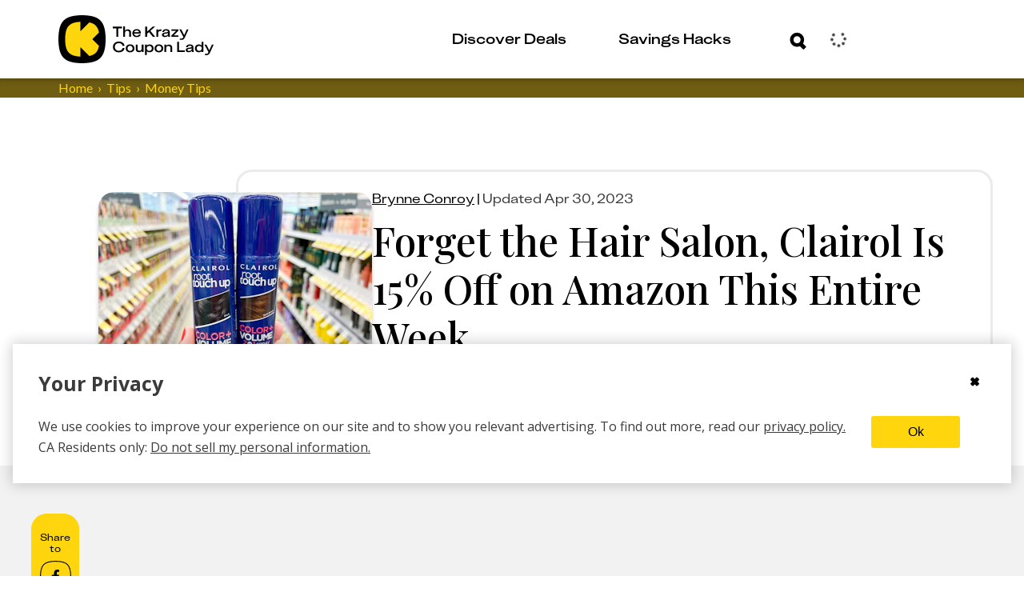

--- FILE ---
content_type: text/html; charset=utf-8
request_url: https://thekrazycouponlady.com/tips/money/clairol-on-amazon
body_size: 852696
content:
<!DOCTYPE html><html lang="en"> <head><meta charset="utf-8"><meta name="viewport" content="width=device-width"><script>(function(){const environment = {"IMAGE_CDN_LEGACY":"https://prod-cdn-thekrazycouponlady.imgix.net","IMAGE_CDN_CONTENTFUL_PRODUCTION":"https://content-images.thekrazycouponlady.com","IMAGE_CDN_CONTENTFUL_PREVIEW":"https://content-images-preview.thekrazycouponlady.com","KRAZY_API_URL":"https://api.thekrazycouponlady.com","API_URL_GRAPHQL":"https://api.thekrazycouponlady.com/graphql","FIREBASE_API_KEY":"AIzaSyC2PWDRVz7S_JBp5CLS2_LhPmrbZ_efJIM","AD_PUBLISHER_ID":"thekrazycouponlady-com","ADS_ENABLED":true,"AD_PROVIDER":"freestar","IMPRESSION_OBSERVER_THRESHOLD":"0.1","ANALYTICS_API_ORIGIN":"https://analytics.thekrazycouponlady.com","ENVIRONMENT":"production","SEGMENT_API_WRITE_KEY":"fyLD8GT7xYGlIkDOHZeoMdtilRb2wfQx","LOG_LEVEL":"error","DATA_DOG_RUM_SAMPLE_RATE":90,"DATA_DOG_CLIENT_LOGGING_ENABLED":false,"DATA_DOG_SERVICE_NAME":"the-krazy-coupon-lady-web-astro","DATA_DOG_APPLICATION_ID":"474ffaab-63a7-4f2e-94b1-5d5c19fb4bb9","DATA_DOG_CLIENT_TOKEN":"pub28a290715c9fa226c5e7df2bb4e7d069","SITE_URL":"https://thekrazycouponlady.com","BRAZE_API_KEY":"11389a0e-076f-4bcc-a8c4-fa6e40c657bd","BRAZE_SDK_ENDPOINT":"sdk.iad-05.braze.com","BRAZE_SUBSCRIPTION_GROUP_ID":"9247bcf5-48d6-4828-9e8d-8cbc4c3a47c7","FEATURE_FLAG_OVERRIDES_ENABLED":true};
const globalEnvironmentName = "__kclConfig";

    window[globalEnvironmentName] = {
      ...environment
    }
  })();</script><script type="application/ld+json">{"@context":"https://schema.org","@type":"Article","headline":"Shop Clairol on Amazon to Save 40% and More — Limited-Time Deal","datePublished":"2023-04-30T06:00:11.000Z","publisher":{"@type":"Organization","name":"The Krazy Coupon Lady","logo":{"@type":"ImageObject","url":"https://thekrazycouponlady.com/static/images/KCL-Logo-Text.svg"}},"description":"When you shop for Clairol on Amazon, you can save with Subscribe & Save discounts, plus Amazon Credit Card discounts. Plus, take advantage of a timely 10% off code.","author":{"@type":"Person","name":"Brynne Conroy"},"image":"https://content-images.thekrazycouponlady.com/nie44ndm9bqr/56oZQ73rSCqzPv8iTx4WYt/909db7d09253a1089024d37c04041655/clairol-root-touch-up-color-and-volume-spray-amazon-sponsored-kcl-1-1682614041-1682614042.jpg?fit=max&auto=format","dateModified":"2023-04-30T06:00:11.000Z","url":"https://thekrazycouponlady.com/tips/money/clairol-on-amazon"}</script><!-- Google Tag Manager --><script>
  ;(function (w, d, s, l, i) {
    w[l] = w[l] || []
    w[l].push({ 'gtm.start': new Date().getTime(), event: 'gtm.js' })
    var f = d.getElementsByTagName(s)[0],
      j = d.createElement(s),
      dl = l != 'dataLayer' ? '&l=' + l : ''
    j.async = true
    j.src = 'https://www.googletagmanager.com/gtm.js?id=' + i + dl
    f.parentNode.insertBefore(j, f)
  })(window, document, 'script', 'dataLayer', 'GTM-PQFG97Z')
</script> <!-- End Google Tag Manager --><link rel="preconnect" href="https://content-images.thekrazycouponlady.com" crossorigin><link rel="preconnect" href="https://content-images-preview.thekrazycouponlady.com" crossorigin><link rel="preconnect" href="https://prod-cdn-thekrazycouponlady.imgix.net" crossorigin><link rel="canonical" href="https://thekrazycouponlady.com/tips/money/clairol-on-amazon"><meta property="og:url" content="https://thekrazycouponlady.com/tips/money/clairol-on-amazon"><meta charset="UTF-8"><meta name="contentful-id" content="3PEqyJnBpHWproXNxo52dk"><title>Shop Clairol on Amazon to Save 40% and More — Limited-Time Deal - The Krazy Coupon Lady</title><meta property="og:title" content="Shop Clairol on Amazon to Save 40% and More — Limited-Time Deal - The Krazy Coupon Lady"><meta name="description" content="When you shop for Clairol on Amazon, you can save with Subscribe &#38; Save discounts, plus Amazon Credit Card discounts. Plus, take advantage of a timely 10% off code."><meta property="og:description" content="When you shop for Clairol on Amazon, you can save with Subscribe &#38; Save discounts, plus Amazon Credit Card discounts. Plus, take advantage of a timely 10% off code."><meta name="robots" content="max-image-preview:large, index, follow"><meta name="generator" content="Astro v5.16.9"><meta name="theme-color" content="#ffd60d"><style>
    /* Critical heading typography to avoid font swap CLS */
    .kcl-typo-h1,
    .kcl-typo-h2 {
      font-family: serif;
      font-weight: 500;
      line-height: 120%;
    }
  </style><link rel="preconnect" href="https://fonts.googleapis.com"><link rel="preconnect" href="https://fonts.gstatic.com" crossorigin><link id="gf-preload-css" rel="preload" as="style" href="https://fonts.googleapis.com/css2?family=Open+Sans:wght@400;600;700&family=Playfair+Display:wght@500&family=Lato:wght@400&display=optional"><script>
    // Upgrade the preloaded Google Fonts CSS to a stylesheet without render-blocking
    // This is like this because the TS compiler doesn't support the onload attribute.
    const link = document.getElementById('gf-preload-css')
    if (link && link.getAttribute('rel') === 'preload') {
      link.addEventListener('load', () => link.setAttribute('rel', 'stylesheet'))
      // Safari fallback: swap rel in a microtask if load doesn't fire
      queueMicrotask(() => {
        if (link.getAttribute('rel') === 'preload') link.setAttribute('rel', 'stylesheet')
      })
    }
  </script><script>
    const markPlayfairReady = () =>
      document.documentElement.classList.add('fonts-playfair-ready')

    const PLAYFAIR_FONT_CHECK = '500 1em "Playfair Display"'

    const fontIsReady = () => !!document.fonts?.check?.(PLAYFAIR_FONT_CHECK)

    const markWhenReadyOrLoaded = () => {
      markPlayfairReady()
      window.removeEventListener('load', markWhenReadyOrLoaded)
    }

    try {
      if (fontIsReady()) {
        markPlayfairReady()
      } else if (document.fonts?.ready) {
        window.addEventListener('load', markWhenReadyOrLoaded, { once: true })

        document.fonts.ready
          .then(() => {
            if (fontIsReady()) {
              markPlayfairReady()
            } else {
              markWhenReadyOrLoaded()
            }
          })
          .catch(markWhenReadyOrLoaded)
      } else {
        window.addEventListener('load', markPlayfairReady, { once: true })
      }
    } catch {
      window.addEventListener('load', markPlayfairReady, { once: true })
    }
  </script><noscript><link rel="stylesheet" href="https://fonts.googleapis.com/css2?family=Open+Sans:wght@400;600;700&family=Playfair+Display:wght@500&family=Lato:wght@400&display=swap"></noscript><link rel="preload" href="/static/fonts/KUniforma-50Regular.woff" as="font" type="font/woff"><link rel="preload" href="/static/fonts/KUniforma-60Medium.woff" as="font" type="font/woff"><link rel="preload" href="/static/fonts/KUniforma-80Bold.woff" as="font" type="font/woff"><link rel="preload" href="/static/fonts/KUniforma-90Black.woff" as="font" type="font/woff"><meta property="og:type" content="website"><meta property="og:site_name" content="The Krazy Coupon Lady"><meta property="fb:app_id" content="383847708300185"><meta property="og:image" content="https://content-images.thekrazycouponlady.com/nie44ndm9bqr/56oZQ73rSCqzPv8iTx4WYt/909db7d09253a1089024d37c04041655/clairol-root-touch-up-color-and-volume-spray-amazon-sponsored-kcl-1-1682614041-1682614042.jpg?fit=max&auto=format"><meta property="og:image:width" content="2000"><meta property="og:image:height" content="1500"><link rel="icon" href="/favicon.ico" type="image/x-icon"><link rel="manifest" href="/static/manifest.json"><link rel="stylesheet" href="/_astro/UserModals.BLHaYUwQ.css">
<link rel="stylesheet" href="/_astro/index.Y41lMvXj.css">
<style>.bread-crumb-container[data-astro-cid-ck6ggya6]{width:100%;font-weight:400;font-family:Lato,sans-serif;font-family:var(--font-family-lato-regular);background-color:#6e5d12;background-color:var(--kcl-brown)}.bread-crumb-wrapper[data-astro-cid-ck6ggya6]{display:flex}p[data-astro-cid-ck6ggya6]{margin:0;font-size:.875rem;white-space:nowrap;text-transform:capitalize}p[data-astro-cid-676grr3l]{margin:0}.crumb[data-astro-cid-676grr3l]{color:#ffd60d;color:var(--kcl-yellow);display:flex;font-size:.75rem}@media(min-width:1198px){.crumb[data-astro-cid-676grr3l]{font-size:1rem}}.crumb[data-astro-cid-676grr3l]+.crumb[data-astro-cid-676grr3l]:before{padding-right:6px;padding-left:6px;content:"›"}.crumb .link:hover{color:#ffd60d;color:var(--kcl-yellow)}
</style>
<link rel="stylesheet" href="/_astro/_slug_.BgA_H3ZB.css">
<style>.layout-container[data-astro-cid-gxsqq7q5]{margin:1rem}@media(min-width:1198px){.layout-container[data-astro-cid-gxsqq7q5]{max-width:1266px;margin:auto;padding:0 2rem}}@media(min-width:1622px){.layout-container[data-astro-cid-gxsqq7q5]{max-width:1622px;margin:auto;padding:0 3rem}}@media(min-width:1198px){.layout-grid[data-astro-cid-gxsqq7q5]{display:grid;grid-column-gap:23px;grid-template-columns:60px minmax(775px,834px) 262px}}@media(min-width:1622px){.layout-grid[data-astro-cid-gxsqq7q5]{grid-column-gap:55px;grid-template-columns:60px 1137px 262px}}.header[data-astro-cid-gxsqq7q5]{grid-column:2 / span 2}@media(min-width:1198px){.header[data-astro-cid-gxsqq7q5]{margin-top:60px}}.disclosure-container[data-astro-cid-gxsqq7q5]{color:#6e5d12;color:var(--kcl-brown);font-weight:400;font-size:.75rem;font-family:Lato,sans-serif;font-family:var(--font-family-lato-regular);font-style:normal;line-height:120%;text-align:left}@media(min-width:1198px){.disclosure-container[data-astro-cid-gxsqq7q5]{grid-column:2 / span 2;padding-left:180px}}.post-header[data-astro-cid-gxsqq7q5]{background-color:#fff;background-color:var(--kcl-white)}.debug[data-astro-cid-7oy2cu43]{position:relative;min-height:53px;background-color:#d8d8d8;background-color:var(--gray-light)}.hidden[data-astro-cid-7oy2cu43]{display:none!important}.btn-debug[data-astro-cid-7oy2cu43]{position:absolute;top:5px;right:15px;width:44px;height:44px;padding:0;color:#898989;color:var(--gray);background-color:#eee;background-color:var(--gray-lighter);border-color:#d8d8d8;border-color:var(--gray-light);border-radius:50%;outline:none;cursor:pointer}.debug-dialog[data-astro-cid-7oy2cu43]{display:block;padding:10px;background:#d8d8d8;background:var(--gray-light)}.debug-dialog[data-astro-cid-7oy2cu43] ul[data-astro-cid-7oy2cu43]{margin:0;padding:0;list-style:none}.debug-dialog[data-astro-cid-7oy2cu43] li[data-astro-cid-7oy2cu43]{padding:10px 15px;color:#3b3b3b;color:var(--gray-dark);cursor:pointer}.debug-dialog[data-astro-cid-7oy2cu43] li[data-astro-cid-7oy2cu43]:hover{background-color:#eee;background-color:var(--gray-lighter)}.debug-dialog[data-astro-cid-7oy2cu43] .disabled[data-astro-cid-7oy2cu43]{cursor:default}.debug-dialog[data-astro-cid-7oy2cu43] .disabled[data-astro-cid-7oy2cu43]:hover{background-color:#d8d8d8;background-color:var(--gray-light)}.edit-post-sponsored[data-astro-cid-7oy2cu43]{position:absolute;top:14px;right:73px;font-weight:700;text-transform:uppercase;box-shadow:inset 0 -28px #ffd60d;box-shadow:inset 0 -28px 0 var(--kcl-yellow)}
</style>
<link rel="stylesheet" href="/_astro/_slug_.CsGlooyI.css">
<link rel="stylesheet" href="/_astro/index.Bgm4V0Zl.css">
<style>.affiliate-disclosure[data-astro-cid-csa333i4]{margin:24px 0 19px;padding:1px 0 1px 12px}@media(min-width:760px){.affiliate-disclosure[data-astro-cid-csa333i4]{margin:25px 0}}.affiliate-disclosure[data-astro-cid-csa333i4] .content[data-astro-cid-csa333i4]{margin:0;color:#6e5d12;color:var(--kcl-brown);font-weight:400;font-size:.625rem;font-family:Lato,sans-serif;font-family:var(--font-family-lato-regular);line-height:1.5}@media(min-width:1198px){.affiliate-disclosure[data-astro-cid-csa333i4] .content[data-astro-cid-csa333i4]{font-size:.75rem}}
</style>
<link rel="stylesheet" href="/_astro/index.BubO7mCA.css">
<style>._loader_1d8ln_1{display:grid;grid-template-columns:repeat(3,24px);grid-gap:21px;gap:21px;align-items:center;justify-content:center}._dot_1d8ln_9{width:24px;height:24px;border-radius:50%;background-color:#ffd60d;background-color:var(--kcl-yellow);animation:_wave_1d8ln_1 2s infinite ease-in-out}._dot_1d8ln_9:nth-child(1){animation-delay:0s}._dot_1d8ln_9:nth-child(2){animation-delay:.67s}._dot_1d8ln_9:nth-child(3){animation-delay:1.33s}@keyframes _wave_1d8ln_1{0%,to{background-color:#ffd60d;background-color:var(--kcl-yellow);transform:translateY(0)}16.67%{background-color:#6e5d12;background-color:var(--kcl-brown);transform:translateY(-30px)}33.33%{background-color:#ffd60d;background-color:var(--kcl-yellow);transform:translateY(0)}}._inputForm_bul23_1{padding:34px 28px 0 30px}@media(min-width:1198px){._inputForm_bul23_1{padding:34px 36px 0 38px}}._inputWrapper_bul23_9{margin-bottom:0}._forgotPasswordLink_bul23_13{padding:0 53px 23px 9px;cursor:pointer}@media(min-width:1198px){._forgotPasswordLink_bul23_13{padding:0 113px 33px 11px}}._buttonWrapper_bul23_22{padding-bottom:31px}._buttonWrapper_bul23_22 span[class^=_button-title_]{margin:0 auto}._submitControlsWrapper_bul23_29{padding:0 28px 0 30px}@media(min-width:1198px){._submitControlsWrapper_bul23_29{padding:0 36px 0 38px}}._spinnerWrapper_bul23_37{display:flex;justify-content:center;align-items:center}._passwordWrapper_bul23_43{position:relative}._passwordToggleButton_bul23_47{position:absolute;top:32px;right:15px;transform:translateY(-50%);background:none;border:none;padding:0;cursor:pointer;display:flex;align-items:center;justify-content:center}._passwordToggleButton_bul23_47 svg{width:30px;height:30px;stroke:#000;stroke:var(--kcl-black);fill:none}._fade-in_1b20j_1{animation:_fadeInAnimation_1b20j_1 1s ease-in-out forwards}@keyframes _fadeInAnimation_1b20j_1{0%{opacity:0}to{opacity:1}}._alert_1b20j_15{padding:5px;color:#a94442;color:var(--state-danger-text);font-size:14px;font-family:Open Sans,Helvetica Neue,Helvetica,Arial,sans-serif;font-family:var(--font-family-sans-serif);background-color:#f2dede;background-color:var(--state-danger-bg);border-color:color(#f2dede hue(-10deg) shade(5%));border-color:var(--state-danger-border)}._error-container_1b20j_24{width:90%;margin:auto;padding-top:6px;display:flex}._error-icon_1b20j_31{vertical-align:text-top}._helper-label_1b20j_35{padding-left:6px;font-size:1rem;font-family:KUniforma-50Regular,KUniforma-50Regular Fallback,Open Sans,Helvetica Neue,Arial,sans-serif;font-family:var(--font-family-kuniforma-regular)}._contentContainer_gmq3z_1{display:flex;flex-direction:column;align-items:center;padding-top:40px}@media(min-width:1198px){._contentContainer_gmq3z_1{padding-top:80px}}._contentContainerInner_gmq3z_12{display:flex;flex-direction:column;align-items:center;margin:20px 0}@media(min-width:1198px){._contentContainerInner_gmq3z_12{margin:60px 0 100px}}._imageContainer_gmq3z_23{width:100%}._loaderContainer_gmq3z_27{height:60px}@media(min-width:1198px){._loaderContainer_gmq3z_27{height:290px}}._verificationState_gmq3z_35{display:flex;flex-direction:column;align-items:center;width:100%}._loginHeading_gmq3z_42{padding-left:34px;max-width:381px}@media(min-width:1198px){._loginHeading_gmq3z_42{padding-left:0}}._heading_gmq3z_51{text-align:center;margin:0}._subheading_gmq3z_56{text-align:center;margin-top:20px;color:var(--kcl-gray-600)}.resend-email-button{margin-top:40px}@media(min-width:1198px){.resend-email-button{margin-top:60px;width:248px}}
._expired-banner_1hbv0_1{display:flex;justify-content:center;color:#fff;color:var(--kcl-white);background-color:#3b3b3b;background-color:var(--gray-dark);width:100%}._expired-banner-text_1hbv0_9{font-weight:700;font-size:.625rem;line-height:.875rem}@media(min-width:1198px){._expired-banner-text_1hbv0_9{font-size:1rem;line-height:1.625rem}}._expired-banner_1hbv0_1._post-header-override_1hbv0_20 ._expired-banner-text_1hbv0_9{font-weight:700;font-size:1rem;line-height:26px}
[aria-label=Facebook] svg path:first-child{fill:#000;fill:var(--kcl-black)}[aria-label=Facebook] svg path:nth-child(2){stroke:#000;stroke:var(--kcl-black)}.share-rail-container[data-astro-cid-wzou6szm]{position:sticky;top:85px}.share-container[data-astro-cid-wzou6szm]{height:75px;width:100%;background-color:#ffd60d;background-color:var(--kcl-yellow);border-radius:20px;text-align:center;word-wrap:break-word;font-size:1.875rem}@media(min-width:1198px){.share-container[data-astro-cid-wzou6szm]{height:186px;width:60px;background-color:#ffd60d;background-color:var(--kcl-yellow)}}.share-rail[data-astro-cid-wzou6szm]{display:flex;flex-direction:row;gap:11px;align-items:center;justify-content:center;padding:15px 0;color:#000;color:var(--kcl-black);background-color:#ffd60d;background-color:var(--kcl-yellow);border-radius:20px}@media(min-width:1198px){.share-rail[data-astro-cid-wzou6szm]{flex-direction:column;max-width:60px}}.share-button[data-astro-cid-wzou6szm]{display:flex;align-items:center;justify-content:center;background-color:transparent;border:none;padding:0;width:39px;height:39px}.share-button[data-astro-cid-wzou6szm] svg{width:100%;height:100%}.call-to-action[data-astro-cid-wzou6szm]{padding:8px;font-weight:500;font-size:.75rem;font-family:KUniforma-50Regular,KUniforma-50Regular Fallback,Open Sans,Helvetica Neue,Arial,sans-serif;font-family:var(--font-family-kuniforma-regular);font-style:normal;line-height:120%;text-align:center;word-wrap:break-word}@media(min-width:1198px){.call-to-action[data-astro-cid-wzou6szm]{text-align:center}}#kcl-share-button[data-astro-cid-wzou6szm]{display:block}@media(min-width:1198px){#kcl-share-button[data-astro-cid-wzou6szm]{display:none}}
.lazy-load-image-background.blur{filter:blur(15px)}.lazy-load-image-background.blur.lazy-load-image-loaded{filter:blur(0);transition:filter .3s}.lazy-load-image-background.blur>img{opacity:0}.lazy-load-image-background.blur.lazy-load-image-loaded>img{opacity:1;transition:opacity .3s}
.meta-line[data-astro-cid-voo274tb]{margin-bottom:8px;font-family:KUniforma-50Regular,KUniforma-50Regular Fallback,Open Sans,Helvetica Neue,Arial,sans-serif;font-family:var(--font-family-kuniforma-regular)}.meta-line[data-astro-cid-voo274tb] time[data-astro-cid-voo274tb],.meta-line[data-astro-cid-voo274tb] #updated-line[data-astro-cid-voo274tb]{color:#3b3b3b;color:var(--gray-dark);font-weight:400;font-size:.875rem;line-height:20px;text-transform:capitalize}@media(min-width:1198px){.meta-line[data-astro-cid-voo274tb] time[data-astro-cid-voo274tb],.meta-line[data-astro-cid-voo274tb] #updated-line[data-astro-cid-voo274tb]{font-size:1rem;line-height:26px}}.title-wrapper[data-astro-cid-ieal3co5]{padding-top:91px;color:#000;color:var(--kcl-black)}@media(min-width:1198px){.title-wrapper[data-astro-cid-ieal3co5]{padding-top:0;padding-top:initial;padding-left:173px}}.title-panel-container[data-astro-cid-ieal3co5]{display:flex;flex-direction:column;gap:30px;align-items:center;justify-content:flex-end;padding:20px;border:solid var(--border-color) 3px;border-radius:20px}@media(min-width:1198px){.title-panel-container[data-astro-cid-ieal3co5]{flex-direction:row;justify-content:flex-start}}.featured-image[data-astro-cid-ieal3co5]{position:relative;flex-grow:0;flex-shrink:0;width:342px;max-width:100%;height:227px;margin-top:-113px;overflow:hidden;border-radius:20px;box-shadow:0 5.125px 5.125px #0003}@media(min-width:1198px){.featured-image[data-astro-cid-ieal3co5]{margin-top:0;margin-top:initial;margin-left:-195px}}.featured-image[data-astro-cid-ieal3co5] .expired-banner{position:absolute;bottom:0}.title-date-wrapper[data-astro-cid-ieal3co5]{max-width:850px}.title-date-wrapper[data-astro-cid-ieal3co5] h1[data-astro-cid-ieal3co5]{margin:0 0 10px;color:#000;color:var(--kcl-black);font-weight:500;font-family:Playfair Display,serif;font-family:var(--font-family-playfair-display);font-style:normal;line-height:120%}@media(min-width:760px){.title-date-wrapper[data-astro-cid-ieal3co5] h1[data-astro-cid-ieal3co5]{margin-top:10px;font-weight:500}}@media(min-width:1198px){.title-date-wrapper[data-astro-cid-ieal3co5] h1[data-astro-cid-ieal3co5]{margin-bottom:20px}}.meta-line[data-astro-cid-ieal3co5]{margin-bottom:8px;width:100%}.expires-soon-wrapper[data-astro-cid-ieal3co5]{font-size:.875rem;color:#74e200;color:var(--kcl-bright-green)}.call-to-action-wrapper[data-astro-cid-ieal3co5]{display:inline-block}
.sms-call-to-action-container[data-astro-cid-vdq5i6zu]{padding:40px 0;background-color:#f2f2f2;background-color:var(--gray-lightest)}@media(min-width:1198px){.sms-call-to-action-container[data-astro-cid-vdq5i6zu]{padding:40px 0 69px}}.sms-call-to-action[data-astro-cid-vdq5i6zu]{display:flex;flex-direction:column;max-height:630px;overflow:hidden;width:100%;border-radius:20px}@media(min-width:1198px){.sms-call-to-action[data-astro-cid-vdq5i6zu]{flex-direction:row;height:318px}}.sms-call-to-action[data-astro-cid-vdq5i6zu] .right-container[data-astro-cid-vdq5i6zu]{display:flex;flex-direction:column;max-width:100%}@media(min-width:1198px){.sms-call-to-action[data-astro-cid-vdq5i6zu] .right-container[data-astro-cid-vdq5i6zu]{max-width:300px}}.sms-call-to-action[data-astro-cid-vdq5i6zu] .right-container[data-astro-cid-vdq5i6zu] .image-container[data-astro-cid-vdq5i6zu]{display:flex;flex:1;align-items:flex-end;justify-content:center;margin-bottom:-23px;background-color:#8fd5e7;background-color:var(--kcl-blue)}.sms-call-to-action[data-astro-cid-vdq5i6zu] .right-container[data-astro-cid-vdq5i6zu] .image-container[data-astro-cid-vdq5i6zu] .phone-svg-circle{fill:#5a00c9;fill:var(--kcl-purple)}@media(min-width:1198px){.sms-call-to-action[data-astro-cid-vdq5i6zu] .right-container[data-astro-cid-vdq5i6zu] .image-container[data-astro-cid-vdq5i6zu] .phone-svg-circle{fill:#8fd5e7;fill:var(--kcl-blue)}}@media(min-width:1198px){.sms-call-to-action[data-astro-cid-vdq5i6zu] .right-container[data-astro-cid-vdq5i6zu] .image-container[data-astro-cid-vdq5i6zu]{background-color:#5a00c9;background-color:var(--kcl-purple)}}.sms-call-to-action[data-astro-cid-vdq5i6zu] .left-container[data-astro-cid-vdq5i6zu]{display:flex;flex:0;flex-direction:column;align-items:center;justify-content:center;padding:32px 25px 21px;background-color:#8fd5e7;background-color:var(--kcl-blue)}@media(min-width:1198px){.sms-call-to-action[data-astro-cid-vdq5i6zu] .left-container[data-astro-cid-vdq5i6zu]{flex:2}}.sms-call-to-action [class*=_input-container]{max-width:none;padding:0}.sms-call-to-action [class*=_input-container] [class*=_cta]{max-width:330px}.sms-call-to-action [class*=_input-container] h2{margin:17px 0;color:#5a00c9;color:var(--kcl-purple);font-weight:500;font-size:1.875rem;font-family:Playfair Display,serif;font-family:var(--font-family-playfair-display);font-style:normal;line-height:120%}@media(min-width:1198px){.sms-call-to-action [class*=_input-container] h2{margin:0 0 20px;font-size:2.5rem}}.sms-call-to-action [class*=_input-container] [class*=_input-width-control]{width:90%;color:#5a00c9;color:var(--kcl-purple);border-color:#5a00c9;border-color:var(--kcl-purple)}.sms-call-to-action [class*=_input-container] [class*=_cya-text]{font-size:.625rem;line-height:1.5rem;padding-bottom:0}@media(min-width:1198px){.sms-call-to-action [class*=_input-container] [class*=_cya-text]{font-size:.75rem;line-height:1.2rem;padding-bottom:20px}}
.feed[data-astro-cid-fscpvju7]{display:flex;flex-direction:column;gap:20px}.two-col-feed[data-astro-cid-fscpvju7]{display:grid;grid-template-columns:1fr 1fr;grid-gap:10px;gap:10px;justify-content:center;align-items:flex-start;grid-column-gap:10px;-moz-column-gap:10px;column-gap:10px;position:relative;z-index:0}@media(min-width:760px){.two-col-feed[data-astro-cid-fscpvju7]{display:flex;flex-direction:column;gap:20px}}.two-col-feed .ad-container{grid-column:1 / -1;padding:15px;display:none}@media(min-width:760px){.two-col-feed .ad-container{display:block;grid-column:auto;width:100%;padding:0}}
._error_1jrrh_1{display:flex;justify-content:center;align-items:center;background-color:#f2dede;background-color:var(--state-danger-bg);color:#a94442;color:var(--state-danger-text);padding:1rem;border:1px solid color(#f2dede hue(-10deg) shade(5%));border:1px solid var(--state-danger-border);border-radius:4px;margin:1rem 0;text-align:center}._message_1jrrh_14{font-size:1rem;font-weight:600;color:#a94442;color:var(--state-danger-text)}
._input-group_1oq80_1 label{position:absolute;top:18px;left:35px;color:#6e5d12;color:var(--kcl-brown);font-weight:700;font-size:1rem;font-family:KUniforma-50Regular,KUniforma-50Regular Fallback,Open Sans,Helvetica Neue,Arial,sans-serif;font-family:var(--font-family-kuniforma-regular);border-color:transparent;transform-origin:top left;transition:top .3s ease-out,transform .3s ease-out;pointer-events:none}._input-group_1oq80_1 input{width:100%;height:60px;padding:19px 30px 22px;color:#6e5d12;color:var(--kcl-brown);font-weight:700;font-size:1rem;font-family:KUniforma-50Regular,KUniforma-50Regular Fallback,Open Sans,Helvetica Neue,Arial,sans-serif;font-family:var(--font-family-kuniforma-regular);line-height:120%;border:solid 3px #6e5d12;border:solid 3px var(--kcl-brown);border-radius:24px}._input-group_1oq80_1 input+label{opacity:0}._input-group_1oq80_1 input:valid+label{top:6px;transform:scale(.5);opacity:1}._input-group_1oq80_1 input:focus+label{top:6px;transform:scale(.5);opacity:1}._input-group_1oq80_1 input:focus::-moz-placeholder{color:transparent;opacity:0}._input-group_1oq80_1 input:focus::placeholder{color:transparent;opacity:0}._input-group_1oq80_1 input:focus{border-color:#000;border-color:var(--kcl-black);outline:#000 solid 1px;outline:var(--kcl-black) solid 1px}._input-group_1oq80_1{position:relative;height:80px}._error-icon_1oq80_56{position:absolute;bottom:2px;left:3px}._helper-label_1oq80_62{margin-top:-24px;margin-left:30px;font-size:.75rem}
</style>
<style>._spinner_iud8e_1{margin:auto;animation:_spin_iud8e_1 1s linear infinite}@keyframes _spin_iud8e_1{0%{transform:rotate(0)}to{transform:rotate(360deg)}}
._passwordInputWrapper_1r4sf_1{position:relative}._passwordInput_1r4sf_1{padding-right:50px!important}._passwordToggle_1r4sf_9{position:absolute;right:12px;top:30px;transform:translateY(-50%);background:none;border:none;color:#666;cursor:pointer;padding:8px;border-radius:10px;transition:all .2s ease;align-items:center;justify-content:center;width:36px;height:36px}._passwordToggle_1r4sf_9:hover{color:#333;background-color:#0000000d}._passwordToggle_1r4sf_9:focus{outline:2px solid #007bff;outline-offset:2px;background-color:#007bff1a}._passwordToggle_1r4sf_9 svg{width:20px;height:20px}
._cta-button_1p2o6_1{width:100%;display:flex;align-items:center;padding:4px 11px 4px 20px;white-space:nowrap;border-radius:23px;cursor:pointer;transition:all .4s ease-in-out;height:var(--button-height);min-height:var(--button-height);background-size:200% 100%;transition:all .5s ease-out;position:relative;z-index:2}._cta-button_1p2o6_1._primary_1p2o6_17{background-color:var(--primary-color);border:solid 3px var(--primary-color);color:var(--secondary-color)}._cta-button_1p2o6_1._primary_1p2o6_17 ._background-squircle_1p2o6_22{background:var(--secondary-color)}._cta-button_1p2o6_1._secondary_1p2o6_27{background-color:transparent;border:solid 3px var(--override-color);color:var(--override-color)}._cta-button_1p2o6_1._secondary_1p2o6_27 ._background-squircle_1p2o6_22{background:transparent}._cta-button_1p2o6_1._primary_1p2o6_17:hover:not(:disabled){background-color:transparent;border:solid 3px var(--override-color);color:var(--override-color)}._cta-button_1p2o6_1._primary_1p2o6_17:hover:not(:disabled) ._background-squircle_1p2o6_22{background:transparent}._cta-button_1p2o6_1._primary_1p2o6_17:hover:not(:disabled) ._absolute-icon-placer_1p2o6_47 svg path{fill:var(--override-color)}._cta-button_1p2o6_1._secondary_1p2o6_27:hover:not(:disabled){background-color:var(--primary-color);color:var(--secondary-color)}._cta-button_1p2o6_1._secondary_1p2o6_27:hover:not(:disabled) ._background-squircle_1p2o6_22{background:var(--secondary-color)}._cta-button_1p2o6_1._secondary_1p2o6_27:hover:not(:disabled) ._absolute-icon-placer_1p2o6_47 svg path{fill:var(--primary-color)}._cta-button_1p2o6_1:disabled{opacity:.5;cursor:not-allowed;pointer-events:none}._cta-button_1p2o6_1 ._background-squircle_1p2o6_22{width:var(--squircle-size);height:var(--squircle-size);border-radius:11px;transition:background .5s ease-out}._cta-button_1p2o6_1 ._absolute-icon-placer_1p2o6_47{position:absolute;top:0;left:0;display:flex;align-items:center;justify-content:center;width:100%;height:100%;border-radius:inherit}._cta-button_1p2o6_1 ._absolute-icon-placer_1p2o6_47._variant-right_1p2o6_91{top:0;left:1px}._cta-button_1p2o6_1 ._absolute-icon-placer_1p2o6_47._variant-down_1p2o6_96{top:1px;left:0}._cta-button_1p2o6_1 ._button-title_1p2o6_101{padding-right:11px}._cta-button_1p2o6_1 ._cta-button-wrapper_1p2o6_105{display:flex;flex:1;align-items:center;justify-content:space-between;font-weight:800;font-size:1rem;font-family:KUniforma-50Regular,KUniforma-50Regular Fallback,Open Sans,Helvetica Neue,Arial,sans-serif;font-family:var(--font-family-kuniforma-regular);font-style:normal;line-height:120%}._cta-button_1p2o6_1 ._icon-wrapper_1p2o6_117{position:relative;display:flex;align-items:center;justify-content:center;flex-shrink:0;width:var(--icon-wrapper-size);height:var(--icon-wrapper-size)}._text-center_1p2o6_128{text-align:center;flex:1}._spinner_aafgc_1{animation:_spin_aafgc_1 1s linear infinite;margin-right:.5rem}@keyframes _spin_aafgc_1{0%{transform:rotate(0)}to{transform:rotate(360deg)}}
._spinner_iud8e_1{margin:auto;animation:_spin_iud8e_1 1s linear infinite}@keyframes _spin_iud8e_1{0%{transform:rotate(0)}to{transform:rotate(360deg)}}
.link{display:inline;-webkit-text-decoration:none;text-decoration:none;color:var(--text-color)}.link:hover{-webkit-text-decoration:underline;text-decoration:underline}.link:focus{outline:thin dotted}
</style>
<link rel="stylesheet" href="/_astro/index.3PA_fAJ_.css">
<link rel="stylesheet" href="/_astro/_slug_.h_L0oyJg.css">
<link rel="stylesheet" href="/_astro/index.CQave9M0.css">
<link rel="stylesheet" href="/_astro/index.doNgrBpi.css">
<link rel="stylesheet" href="/_astro/index.BVXfajbH.css">
<style>._error_1jrrh_1{display:flex;justify-content:center;align-items:center;background-color:#f2dede;background-color:var(--state-danger-bg);color:#a94442;color:var(--state-danger-text);padding:1rem;border:1px solid color(#f2dede hue(-10deg) shade(5%));border:1px solid var(--state-danger-border);border-radius:4px;margin:1rem 0;text-align:center}._message_1jrrh_14{font-size:1rem;font-weight:600;color:#a94442;color:var(--state-danger-text)}
.link{display:inline;-webkit-text-decoration:none;text-decoration:none;color:var(--text-color)}.link:hover{-webkit-text-decoration:underline;text-decoration:underline}.link:focus{outline:thin dotted}
.contentfulImage[data-astro-cid-gkkk2kqx],.contentfulImage[data-astro-cid-gkkk2kqx] figcaption[data-astro-cid-gkkk2kqx],.contentfulImageLayoutContainer[data-astro-cid-gkkk2kqx],.contentfulImageSpacer[data-astro-cid-gkkk2kqx]{margin:0;padding:0;border:0}.contentfulImage[data-astro-cid-gkkk2kqx]{margin:0 auto}.contentfulImageContainer[data-astro-cid-gkkk2kqx]{position:relative;width:100%;height:100%;overflow:hidden}.contentfulImage[data-astro-cid-gkkk2kqx] figcaption[data-astro-cid-gkkk2kqx]{padding:.3em .5em;font-size:.9em;font-family:sans-serif}.contentfulImageLayoutContainer[data-astro-cid-gkkk2kqx]{position:relative}.contentfulImageSpacer[data-astro-cid-gkkk2kqx]{display:block;width:100%;background:transparent}.contentfulImage .contentfulImageContainer .contentfulImageLayoutContainer,.contentfulImage .contentfulImageContainer .contentfulImageWrapper{position:absolute;top:0;left:0;width:100%;height:100%}.contentfulImage .contentfulImageContainer img{position:relative;width:100%;height:100%;transition:.3s ease-out}.contentfulImage.intrinsic img{-o-object-fit:contain;object-fit:contain}.contentfulImage.fill img{-o-object-fit:cover;object-fit:cover}.contentfulImage.fill-width img{width:100%;height:auto}.contentfulImage.fill-height img{width:auto;height:100%}
._input-group_1oq80_1 label{position:absolute;top:18px;left:35px;color:#6e5d12;color:var(--kcl-brown);font-weight:700;font-size:1rem;font-family:KUniforma-50Regular,KUniforma-50Regular Fallback,Open Sans,Helvetica Neue,Arial,sans-serif;font-family:var(--font-family-kuniforma-regular);border-color:transparent;transform-origin:top left;transition:top .3s ease-out,transform .3s ease-out;pointer-events:none}._input-group_1oq80_1 input{width:100%;height:60px;padding:19px 30px 22px;color:#6e5d12;color:var(--kcl-brown);font-weight:700;font-size:1rem;font-family:KUniforma-50Regular,KUniforma-50Regular Fallback,Open Sans,Helvetica Neue,Arial,sans-serif;font-family:var(--font-family-kuniforma-regular);line-height:120%;border:solid 3px #6e5d12;border:solid 3px var(--kcl-brown);border-radius:24px}._input-group_1oq80_1 input+label{opacity:0}._input-group_1oq80_1 input:valid+label{top:6px;transform:scale(.5);opacity:1}._input-group_1oq80_1 input:focus+label{top:6px;transform:scale(.5);opacity:1}._input-group_1oq80_1 input:focus::-moz-placeholder{color:transparent;opacity:0}._input-group_1oq80_1 input:focus::placeholder{color:transparent;opacity:0}._input-group_1oq80_1 input:focus{border-color:#000;border-color:var(--kcl-black);outline:#000 solid 1px;outline:var(--kcl-black) solid 1px}._input-group_1oq80_1{position:relative;height:80px}._error-icon_1oq80_56{position:absolute;bottom:2px;left:3px}._helper-label_1oq80_62{margin-top:-24px;margin-left:30px;font-size:.75rem}
.lazy-load-image-background.blur{filter:blur(15px)}.lazy-load-image-background.blur.lazy-load-image-loaded{filter:blur(0);transition:filter .3s}.lazy-load-image-background.blur>img{opacity:0}.lazy-load-image-background.blur.lazy-load-image-loaded>img{opacity:1;transition:opacity .3s}
._cta-button_1p2o6_1{width:100%;display:flex;align-items:center;padding:4px 11px 4px 20px;white-space:nowrap;border-radius:23px;cursor:pointer;transition:all .4s ease-in-out;height:var(--button-height);min-height:var(--button-height);background-size:200% 100%;transition:all .5s ease-out;position:relative;z-index:2}._cta-button_1p2o6_1._primary_1p2o6_17{background-color:var(--primary-color);border:solid 3px var(--primary-color);color:var(--secondary-color)}._cta-button_1p2o6_1._primary_1p2o6_17 ._background-squircle_1p2o6_22{background:var(--secondary-color)}._cta-button_1p2o6_1._secondary_1p2o6_27{background-color:transparent;border:solid 3px var(--override-color);color:var(--override-color)}._cta-button_1p2o6_1._secondary_1p2o6_27 ._background-squircle_1p2o6_22{background:transparent}._cta-button_1p2o6_1._primary_1p2o6_17:hover:not(:disabled){background-color:transparent;border:solid 3px var(--override-color);color:var(--override-color)}._cta-button_1p2o6_1._primary_1p2o6_17:hover:not(:disabled) ._background-squircle_1p2o6_22{background:transparent}._cta-button_1p2o6_1._primary_1p2o6_17:hover:not(:disabled) ._absolute-icon-placer_1p2o6_47 svg path{fill:var(--override-color)}._cta-button_1p2o6_1._secondary_1p2o6_27:hover:not(:disabled){background-color:var(--primary-color);color:var(--secondary-color)}._cta-button_1p2o6_1._secondary_1p2o6_27:hover:not(:disabled) ._background-squircle_1p2o6_22{background:var(--secondary-color)}._cta-button_1p2o6_1._secondary_1p2o6_27:hover:not(:disabled) ._absolute-icon-placer_1p2o6_47 svg path{fill:var(--primary-color)}._cta-button_1p2o6_1:disabled{opacity:.5;cursor:not-allowed;pointer-events:none}._cta-button_1p2o6_1 ._background-squircle_1p2o6_22{width:var(--squircle-size);height:var(--squircle-size);border-radius:11px;transition:background .5s ease-out}._cta-button_1p2o6_1 ._absolute-icon-placer_1p2o6_47{position:absolute;top:0;left:0;display:flex;align-items:center;justify-content:center;width:100%;height:100%;border-radius:inherit}._cta-button_1p2o6_1 ._absolute-icon-placer_1p2o6_47._variant-right_1p2o6_91{top:0;left:1px}._cta-button_1p2o6_1 ._absolute-icon-placer_1p2o6_47._variant-down_1p2o6_96{top:1px;left:0}._cta-button_1p2o6_1 ._button-title_1p2o6_101{padding-right:11px}._cta-button_1p2o6_1 ._cta-button-wrapper_1p2o6_105{display:flex;flex:1;align-items:center;justify-content:space-between;font-weight:800;font-size:1rem;font-family:KUniforma-50Regular,KUniforma-50Regular Fallback,Open Sans,Helvetica Neue,Arial,sans-serif;font-family:var(--font-family-kuniforma-regular);font-style:normal;line-height:120%}._cta-button_1p2o6_1 ._icon-wrapper_1p2o6_117{position:relative;display:flex;align-items:center;justify-content:center;flex-shrink:0;width:var(--icon-wrapper-size);height:var(--icon-wrapper-size)}._text-center_1p2o6_128{text-align:center;flex:1}._spinner_aafgc_1{animation:_spin_aafgc_1 1s linear infinite;margin-right:.5rem}@keyframes _spin_aafgc_1{0%{transform:rotate(0)}to{transform:rotate(360deg)}}
._spinner_1u3jw_1{margin:auto;animation:_spin_1u3jw_1 1s linear infinite}@keyframes _spin_1u3jw_1{0%{transform:rotate(0)}to{transform:rotate(360deg)}}._button-container_1u3jw_15 ._load-more-button_1u3jw_15{width:100%}@media(min-width:760px){._button-container_1u3jw_15 ._load-more-button_1u3jw_15{width:auto;padding:0 30px}}._load-more-button_1u3jw_15 span[class*=button-title]{margin:0 auto;padding-right:0}@media(min-width:1198px){._load-more-button_1u3jw_15 span[class*=button-title]{width:auto}}._load-more-button_1u3jw_15 span[class*=cta-button-wrapper]{gap:8px}._button-container_1u3jw_15._two-col_1u3jw_36{width:auto}._two-col_1u3jw_36{position:relative;top:-30px;height:107px;display:flex;justify-content:center;align-items:center;grid-column:1 / -1;left:0;background:#fff;background:var(--kcl-white);margin:0 -1rem;padding:0 1rem;box-shadow:0 -23px 20px -17px #00000080;z-index:1}@media(min-width:760px){._two-col_1u3jw_36{width:200px;padding:0;margin:0;grid-column:auto;box-shadow:none;top:auto;height:auto}}._two-col_1u3jw_36 .cta-button.centered-text .button-title{position:absolute;left:50%;transform:translate(-50%)}@media(min-width:760px){._two-col_1u3jw_36 .cta-button.centered-text .button-title{position:static;left:auto;transform:none}}._two-col_1u3jw_36 .cta-button.centered-text .icon-wrapper{margin-left:auto}@media(min-width:760px){._two-col_1u3jw_36 .cta-button.centered-text .icon-wrapper{margin-left:0}}
</style>
<link rel="stylesheet" href="/_astro/_storeCategory_.IthSO7EC.css">
<link rel="stylesheet" href="/_astro/CouponDetailsModal.CdLGAjcf.css">
<link rel="stylesheet" href="/_astro/GenericEmailForm.QDxqLWxd.css">
<style>._explore-widget_1a4fr_1{width:100%;padding:42px 22px 44px 27px;border:solid 3px #ebebeb;border:solid 3px var(--kcl-light-grey);border-radius:20px;background-color:#fff;background-color:var(--kcl-white)}._explore-widget_1a4fr_1 ._explore-related-deals-title_1a4fr_8{margin:0;padding-bottom:41px;font-weight:700}._explore-widget_1a4fr_1 ._explore-widget-container_1a4fr_14{width:100%;list-style:none;padding-bottom:20px}._explore-widget_1a4fr_1 ._explore-widget-container_1a4fr_14:last-child{padding-bottom:0}._explore-widget_1a4fr_1 ._explore-widget-container_1a4fr_14 ul{margin:0;padding:0;list-style:none}._explore-widget_1a4fr_1 ._explore-widget-container_1a4fr_14 ._explore-button-title_1a4fr_29{white-space:normal;word-break:break-word;text-align:left}
._cta_ugqua_1{padding-bottom:18px}@media(min-width:1198px){._cta_ugqua_1{padding-bottom:20px}}._input-container_ugqua_9{display:flex;flex-direction:column;padding:32px 16px 0}@media(min-width:1198px){._input-container_ugqua_9{padding:32px 27px 0}}._input-container_ugqua_9._success_ugqua_18{padding:64px 37px 105px 16px}@media(min-width:1198px){._input-container_ugqua_9._success_ugqua_18{padding:93px 37px 92px 27px}}._input-container_ugqua_9._success-black-friday_ugqua_25{padding:23px 37px 58px 16px}@media(min-width:1198px){._input-container_ugqua_9._success-black-friday_ugqua_25{padding:93px 37px 92px 27px}}._input-container_ugqua_9._success_ugqua_18 ._cta_ugqua_1{padding-bottom:24px}@media(min-width:1198px){._input-width-control_ugqua_37{width:326px}}._button-container_ugqua_43{display:flex;margin-bottom:10px;margin-top:-15px}._cta-text_ugqua_49{padding-bottom:20px;color:#ffd60d;color:var(--kcl-yellow);font-size:.563rem;line-height:.75rem}@media(min-width:1198px){._cta-text_ugqua_49{font-size:.75rem;line-height:.875rem}}._signup-message_ugqua_61{font-size:1.125rem;line-height:120%}._submit-error_ugqua_66{margin:10px 0}._cta-copy-text_ugqua_70{color:#ffd60d;color:var(--kcl-yellow);font-size:23px;font-weight:500;line-height:120%;font-family:Playfair Display,serif;font-family:var(--font-family-playfair-display)}@media(min-width:1198px){._cta-copy-text_ugqua_70{font-size:28px}}._input-container_ugqua_9._success_ugqua_18 ._cta-copy-text_ugqua_70{font-size:24px}@media(min-width:1198px){._input-container_ugqua_9._success_ugqua_18 ._cta-copy-text_ugqua_70{font-size:34px}}._signup-text-black-friday_ugqua_87{color:#000;color:var(--kcl-black)}._signup-text_ugqua_87{color:#ffd60d;color:var(--kcl-yellow)}#_sms-module-success-message_ugqua_1{margin:0;line-height:120%;font-weight:500;font-family:KUniforma-60Medium,KUniforma-60Medium Fallback,Open Sans,Helvetica Neue,Arial,sans-serif;font-family:var(--font-family-kuniforma-medium);font-size:1rem}
._cta_1s06t_1{padding-bottom:18px}@media(min-width:1198px){._cta_1s06t_1{padding-bottom:20px}}._input-container_1s06t_9{display:flex;flex-direction:column;padding:20px 16px 0}._input-container_1s06t_9._success_1s06t_15{padding:64px 37px 105px 16px}@media(min-width:1198px){._input-container_1s06t_9._success_1s06t_15{padding:60px}}._input-container_1s06t_9._success_1s06t_15 ._cta_1s06t_1{padding-bottom:24px}@media(min-width:1198px){._input-width-control_1s06t_27{width:326px}}._button-container_1s06t_33{display:flex;margin-bottom:10px}._cya-text_1s06t_38{padding-bottom:20px;color:#5a00c9;color:var(--kcl-purple);font-size:.563rem;line-height:.75rem}@media(min-width:1198px){._cya-text_1s06t_38{font-size:.75rem;line-height:.875rem}}._underline-link_1s06t_50{color:#5a00c9;color:var(--kcl-purple)}._signup-message_1s06t_54{font-size:1.125rem;line-height:120%}._submit-error_1s06t_59{margin:10px 0}#_sms-module-success-message_1s06t_1{color:#5a00c9;color:var(--kcl-purple);margin:0;line-height:19.2px;font-family:Open Sans,Helvetica Neue,Helvetica,Arial,sans-serif;font-family:var(--font-family-sans-serif);font-size:1.125rem}
</style>
<link rel="stylesheet" href="/_astro/index.LaJ0LOWr.css">
<style>._deal-formula-feed-container_bieli_1{display:flex;flex-direction:column;gap:20px}._select-container_2h0xd_1{position:relative;display:inline-block;flex:1;min-width:281px;background:#ebebeb;background:var(--kcl-light-grey);border-top-left-radius:20px;border-top-right-radius:20px}@media(min-width:1198px){._select-container_2h0xd_1{flex:initial}}._select-container_2h0xd_1[aria-expanded=false]{border-radius:20px}._select-container_2h0xd_1 ._select-target_2h0xd_18{display:flex;align-items:center;justify-content:space-between;width:100%;padding:10px 20px;background:none;border:none}._select-container_2h0xd_1 ._select-target_2h0xd_18:focus{border-color:#0067b8;outline:4px solid transparent;box-shadow:0 0 4px 2px #0067b8}._select-container_2h0xd_1 ._filter-title-wrap_2h0xd_34{padding-right:48px;color:#000;color:var(--kcl-black);font-weight:800;line-height:1.2rem;font-size:1rem}._select-container_2h0xd_1 ._expander-wrapper_2h0xd_42{position:relative;top:2px}._select-container_2h0xd_1 ._options-list-wrapper_2h0xd_47{position:absolute;z-index:3;width:100%;background:#ebebeb;background:var(--kcl-light-grey);border-bottom-right-radius:20px;border-bottom-left-radius:20px}@media(any-pointer:fine){._select-container_2h0xd_1 ._scroll-area_2h0xd_56{max-height:700px;overflow:scroll}}._select-container_2h0xd_1 ._scroll-area_2h0xd_56{max-height:40vh;overflow:hidden;overflow-y:auto}._select-container_2h0xd_1 ._options-list_2h0xd_47{margin:0 0 10px;padding:0;list-style:none;background:#ebebeb;background:var(--kcl-light-grey)}._select-container_2h0xd_1 ._option_2h0xd_47{display:flex;align-items:center;justify-content:space-between;padding:18px 20px 18px 40px;cursor:pointer}._select-container_2h0xd_1 ._option_2h0xd_47:hover,._select-container_2h0xd_1 ._option_2h0xd_47:focus{-webkit-text-decoration:underline;text-decoration:underline}._select-container_2h0xd_1 ._option_2h0xd_47._header_2h0xd_87{padding:18px 20px 18px 25px}._select-container_2h0xd_1 ._option_2h0xd_47._option-active_2h0xd_91{overflow:hidden;outline:#6e5d12 2px solid;outline:var(--kcl-brown) 2px solid;outline-offset:-3px}._select-container_2h0xd_1 ._option_2h0xd_47._option-selected_2h0xd_97{background:#ffd60d;background:var(--kcl-yellow)}._select-container_2h0xd_1 ._option_2h0xd_47:first-child{margin-top:17px}._select-container_2h0xd_1 ._underline-wrapper_2h0xd_106{padding:0 20px 0 15px}._select-container_2h0xd_1 ._underline_2h0xd_106{width:100%;height:3px;background:#000;background:var(--kcl-black)}._select-container_2h0xd_1 ._group-cta_2h0xd_116{padding:30px 10px 5px 25px}._select-container_2h0xd_1 ._button-container_2h0xd_120{display:flex;justify-content:space-around;padding-bottom:25px}._select-container_2h0xd_1 ._reset-button_2h0xd_126{color:#000;color:var(--kcl-black);-webkit-text-decoration:none;text-decoration:none;background-color:inherit;border:none}._select-container_2h0xd_1 ._reset-button-text_2h0xd_133{-webkit-text-decoration:underline;text-decoration:underline;margin:0}._select-container_2h0xd_1 ._aria-guidance_2h0xd_138{display:none}._sort-by-container_15zo4_1{padding-bottom:30px}._deal-formula-feed-list-container_15zo4_5{display:flex;flex-direction:column}._deal-formula-feed-list-container_15zo4_5 .deal_formula_impression_container{margin-top:0}._controls-row_15zo4_16{display:flex;flex-direction:column;gap:21px}@media(min-width:1198px){._controls-row_15zo4_16{grid-template-columns:1fr 260px;align-items:start}}
.swiper-grid>.swiper-wrapper{flex-wrap:wrap}.swiper-grid-column>.swiper-wrapper{flex-wrap:wrap;flex-direction:column}
</style>
<link rel="stylesheet" href="/_astro/index.D3ekLp4h.css">
<link rel="stylesheet" href="/_astro/index.D0osaiUH.css">
<style>._connect-your-account-container_2w0z2_1{width:100%;display:flex;flex-direction:column;border-radius:20px;overflow:hidden}@media(min-width:1198px){._connect-your-account-container_2w0z2_1{flex-direction:row;height:142px}}._left-side_2w0z2_14{background:#8fd5e7;background:var(--kcl-blue);width:100%;display:flex;height:110px;flex-direction:column;flex:1;padding:10px 18px 5px}@media(min-width:1198px){._left-side_2w0z2_14{padding:0 68px 0 30px;height:100%;align-items:center;flex-direction:row}}._right-side_2w0z2_31{background:#5a00c9;background:var(--kcl-purple);display:flex;align-items:center;justify-content:flex-end;width:100%;height:37px;padding:0 30px}@media(min-width:1198px){._right-side_2w0z2_31{align-items:center;width:370px;height:100%}}._svg-trio_2w0z2_47{display:flex;padding-bottom:4px}@media(min-width:1198px){._svg-trio_2w0z2_47{height:100%;justify-content:center;align-items:center;padding:0 40px 0 0}}._module-copy_2w0z2_59{font-size:1rem;font-family:KUniforma-50Regular,KUniforma-50Regular Fallback,Open Sans,Helvetica Neue,Arial,sans-serif;font-family:var(--font-family-kuniforma-regular);font-weight:700;color:#5a00c9;color:var(--kcl-purple);line-height:120%}@media(min-width:1198px){._module-copy_2w0z2_59{font-size:1.625rem}}._connect-button_2w0z2_71{width:100%;display:none}@media(min-width:1198px){._connect-button_2w0z2_71{display:block}}._connect-underline_2w0z2_80{display:block}@media(min-width:1198px){._connect-underline_2w0z2_80{display:none}}._kcl-phone-wrapper-mobile_2w0z2_88{display:block}@media(min-width:760px){._kcl-phone-wrapper-mobile_2w0z2_88{display:none}}._kcl-phone-wrapper-desktop_2w0z2_96{display:none}@media(min-width:760px){._kcl-phone-wrapper-desktop_2w0z2_96{display:block}}.connect-button-text span:nth-child(1){font-size:1.125rem}
._spinner_1u3jw_1{margin:auto;animation:_spin_1u3jw_1 1s linear infinite}@keyframes _spin_1u3jw_1{0%{transform:rotate(0)}to{transform:rotate(360deg)}}._button-container_1u3jw_15 ._load-more-button_1u3jw_15{width:100%}@media(min-width:760px){._button-container_1u3jw_15 ._load-more-button_1u3jw_15{width:auto;padding:0 30px}}._load-more-button_1u3jw_15 span[class*=button-title]{margin:0 auto;padding-right:0}@media(min-width:1198px){._load-more-button_1u3jw_15 span[class*=button-title]{width:auto}}._load-more-button_1u3jw_15 span[class*=cta-button-wrapper]{gap:8px}._button-container_1u3jw_15._two-col_1u3jw_36{width:auto}._two-col_1u3jw_36{position:relative;top:-30px;height:107px;display:flex;justify-content:center;align-items:center;grid-column:1 / -1;left:0;background:#fff;background:var(--kcl-white);margin:0 -1rem;padding:0 1rem;box-shadow:0 -23px 20px -17px #00000080;z-index:1}@media(min-width:760px){._two-col_1u3jw_36{width:200px;padding:0;margin:0;grid-column:auto;box-shadow:none;top:auto;height:auto}}._two-col_1u3jw_36 .cta-button.centered-text .button-title{position:absolute;left:50%;transform:translate(-50%)}@media(min-width:760px){._two-col_1u3jw_36 .cta-button.centered-text .button-title{position:static;left:auto;transform:none}}._two-col_1u3jw_36 .cta-button.centered-text .icon-wrapper{margin-left:auto}@media(min-width:760px){._two-col_1u3jw_36 .cta-button.centered-text .icon-wrapper{margin-left:0}}
</style>
<link rel="stylesheet" href="/_astro/_slug_.Cv_R7eqG.css"></head><body data-contentful-id="3PEqyJnBpHWproXNxo52dk"> <script>
  ;(() => {
    const globalScope = window

    if (!globalScope.__kclSchedule) {
      const fallback = callback =>
        window.setTimeout(() =>
          callback({
            didTimeout: false,
            timeRemaining: () => 0
          })
        )

      const native = globalScope.requestIdleCallback?.bind(globalScope)
      globalScope.__kclSchedule = native ?? fallback
    }

    if (typeof globalScope.schedule !== 'function') {
      globalScope.schedule = globalScope.__kclSchedule
    }
  })()
</script> <!-- Google Tag Manager (noscript) --><noscript><iframe title="kcl-google-tag-manager" src="https://www.googletagmanager.com/ns.html?id=GTM-PQFG97Z" height="0" width="0" style="display:none;visibility:hidden"></iframe></noscript><!-- End Google Tag Manager (noscript) --> <style>astro-island,astro-slot,astro-static-slot{display:contents}</style><script>(()=>{var l=(n,t)=>{let i=async()=>{await(await n())()},e=typeof t.value=="object"?t.value:void 0,s={timeout:e==null?void 0:e.timeout};"requestIdleCallback"in window?window.requestIdleCallback(i,s):setTimeout(i,s.timeout||200)};(self.Astro||(self.Astro={})).idle=l;window.dispatchEvent(new Event("astro:idle"));})();</script><script>(()=>{var A=Object.defineProperty;var g=(i,o,a)=>o in i?A(i,o,{enumerable:!0,configurable:!0,writable:!0,value:a}):i[o]=a;var d=(i,o,a)=>g(i,typeof o!="symbol"?o+"":o,a);{let i={0:t=>m(t),1:t=>a(t),2:t=>new RegExp(t),3:t=>new Date(t),4:t=>new Map(a(t)),5:t=>new Set(a(t)),6:t=>BigInt(t),7:t=>new URL(t),8:t=>new Uint8Array(t),9:t=>new Uint16Array(t),10:t=>new Uint32Array(t),11:t=>1/0*t},o=t=>{let[l,e]=t;return l in i?i[l](e):void 0},a=t=>t.map(o),m=t=>typeof t!="object"||t===null?t:Object.fromEntries(Object.entries(t).map(([l,e])=>[l,o(e)]));class y extends HTMLElement{constructor(){super(...arguments);d(this,"Component");d(this,"hydrator");d(this,"hydrate",async()=>{var b;if(!this.hydrator||!this.isConnected)return;let e=(b=this.parentElement)==null?void 0:b.closest("astro-island[ssr]");if(e){e.addEventListener("astro:hydrate",this.hydrate,{once:!0});return}let c=this.querySelectorAll("astro-slot"),n={},h=this.querySelectorAll("template[data-astro-template]");for(let r of h){let s=r.closest(this.tagName);s!=null&&s.isSameNode(this)&&(n[r.getAttribute("data-astro-template")||"default"]=r.innerHTML,r.remove())}for(let r of c){let s=r.closest(this.tagName);s!=null&&s.isSameNode(this)&&(n[r.getAttribute("name")||"default"]=r.innerHTML)}let p;try{p=this.hasAttribute("props")?m(JSON.parse(this.getAttribute("props"))):{}}catch(r){let s=this.getAttribute("component-url")||"<unknown>",v=this.getAttribute("component-export");throw v&&(s+=` (export ${v})`),console.error(`[hydrate] Error parsing props for component ${s}`,this.getAttribute("props"),r),r}let u;await this.hydrator(this)(this.Component,p,n,{client:this.getAttribute("client")}),this.removeAttribute("ssr"),this.dispatchEvent(new CustomEvent("astro:hydrate"))});d(this,"unmount",()=>{this.isConnected||this.dispatchEvent(new CustomEvent("astro:unmount"))})}disconnectedCallback(){document.removeEventListener("astro:after-swap",this.unmount),document.addEventListener("astro:after-swap",this.unmount,{once:!0})}connectedCallback(){if(!this.hasAttribute("await-children")||document.readyState==="interactive"||document.readyState==="complete")this.childrenConnectedCallback();else{let e=()=>{document.removeEventListener("DOMContentLoaded",e),c.disconnect(),this.childrenConnectedCallback()},c=new MutationObserver(()=>{var n;((n=this.lastChild)==null?void 0:n.nodeType)===Node.COMMENT_NODE&&this.lastChild.nodeValue==="astro:end"&&(this.lastChild.remove(),e())});c.observe(this,{childList:!0}),document.addEventListener("DOMContentLoaded",e)}}async childrenConnectedCallback(){let e=this.getAttribute("before-hydration-url");e&&await import(e),this.start()}async start(){let e=JSON.parse(this.getAttribute("opts")),c=this.getAttribute("client");if(Astro[c]===void 0){window.addEventListener(`astro:${c}`,()=>this.start(),{once:!0});return}try{await Astro[c](async()=>{let n=this.getAttribute("renderer-url"),[h,{default:p}]=await Promise.all([import(this.getAttribute("component-url")),n?import(n):()=>()=>{}]),u=this.getAttribute("component-export")||"default";if(!u.includes("."))this.Component=h[u];else{this.Component=h;for(let f of u.split("."))this.Component=this.Component[f]}return this.hydrator=p,this.hydrate},e,this)}catch(n){console.error(`[astro-island] Error hydrating ${this.getAttribute("component-url")}`,n)}}attributeChangedCallback(){this.hydrate()}}d(y,"observedAttributes",["props"]),customElements.get("astro-island")||customElements.define("astro-island",y)}})();</script><script type="module" src="/_astro/SecondaryNavSection.astro_astro_type_script_index_0_lang.BJdYiexI.js"></script><script type="module" src="/_astro/MobileNav.astro_astro_type_script_index_0_lang.DDhiHzT1.js"></script><script type="module" src="/_astro/NavSection.astro_astro_type_script_index_0_lang.LvZMDMPy.js"></script><script type="module" src="/_astro/DesktopNav.astro_astro_type_script_index_0_lang.DEm9T71T.js"></script><script>(()=>{var e=async t=>{await(await t())()};(self.Astro||(self.Astro={})).load=e;window.dispatchEvent(new Event("astro:load"));})();</script><script type="module" src="/_astro/PostMetaLine.astro_astro_type_script_index_0_lang.Di5DwxbA.js"></script><script type="module">const t="deals";document.addEventListener("DOMContentLoaded",()=>{document.getElementById("jump-to-deals")?.addEventListener("click",()=>{const e=document.getElementById(t);e&&e.scrollIntoView({behavior:"smooth"})})});</script><script type="module" src="/_astro/ShareRail.astro_astro_type_script_index_0_lang.BZrgkSIT.js"></script><script>(()=>{var a=(s,i,o)=>{let r=async()=>{await(await s())()},t=typeof i.value=="object"?i.value:void 0,c={rootMargin:t==null?void 0:t.rootMargin},n=new IntersectionObserver(e=>{for(let l of e)if(l.isIntersecting){n.disconnect(),r();break}},c);for(let e of o.children)n.observe(e)};(self.Astro||(self.Astro={})).visible=a;window.dispatchEvent(new Event("astro:visible"));})();</script><script>(()=>{var e=async t=>{await(await t())()};(self.Astro||(self.Astro={})).only=e;window.dispatchEvent(new Event("astro:only"));})();</script><script type="module" src="/_astro/FindDealsTodaySlider.astro_astro_type_script_index_0_lang.CioFVEug.js"></script><script type="module">function s(){const e=document.getElementById("cookie-consent-modal");if(!e){console.warn("🍪 cookie banner element not found");return}const n="privacyPolicyShown";localStorage.getItem(n)!=="true"&&(e.hidden=!1,localStorage.setItem(n,"true"));function t(o,i){const c=e?.querySelector(o);if(!c){console.warn(`🍪 button ${o} not found`);return}c.addEventListener("click",()=>{e.hidden=!0,e.dispatchEvent(new CustomEvent(i,{bubbles:!0}))})}t("#cc-accept","cookie-consent-accept"),t("#cc-dismiss","cookie-consent-dismiss")}s();</script><script type="module" src="/_astro/Footer.astro_astro_type_script_index_0_lang.UqR4DuzP.js"></script><script type="module" src="/_astro/ModalBootLoader.astro_astro_type_script_index_0_lang.BOxIZ1qd.js"></script><div class="navigation-header" data-testid="navigation-header" data-astro-cid-yqbzmg5f><header class="header-nav" data-astro-cid-yqbzmg5f><nav class="mobile-nav-container" id="mobile-nav-container" aria-label="Mobile primary menu" data-astro-cid-22gai2jy> <div class="mobile-nav-header" data-astro-cid-22gai2jy> <button class="hamburger-button" id="hamburger-button" aria-controls="mobile-nav-content" aria-label="Open menu" data-voice-command="open menu" aria-expanded="false" data-astro-cid-22gai2jy> <svg fill="white" height="22" stroke="var(--kcl-black)" viewBox="0 0 27 21" width="28" data-astro-cid-22gai2jy="true">
  <g clip-path="url(#clip0_29_77)">
    <path d="M25 2.33746H2.04175" stroke-linecap="round" stroke-width="3" />
    <path d="M19.0002 10.4999H2.00024" stroke-linecap="round" stroke-width="3" />
    <path d="M12 18.6631H2" stroke-linecap="round" stroke-width="3" />
  </g>
  <defs>
    <clipPath id="clip0_29_77">
      <rect height="21" width="27" />
    </clipPath>
  </defs>
</svg> </button> <div class="kcl-logo-wrapper" data-astro-cid-22gai2jy> <a class="link" href="/" tabindex="0"> <svg fill="--kcl-yellow" preserveAspectRatio="none" viewBox="0 0 80 80" width="38" height="38" role="img" aria-hidden="true" data-astro-cid-22gai2jy="true">
  <path d="M39.738 0.000488281C53.2139 0.201806 64.2537 2.15363 70.6634 8.64947C77.2822 14.9402 79.2709 25.7749 79.4761 39.0005C79.2709 52.2261 77.2822 63.0608 70.6634 69.3515C64.2537 75.8473 53.2139 77.7992 39.738 78.0005C26.2621 77.7992 15.2224 75.8473 8.81266 69.3515C2.19388 63.0608 0.205127 52.2261 0 39.0005C0.205127 25.7749 2.19388 14.9402 8.81266 8.64947C15.2224 2.15363 26.2621 0.201806 39.738 0.000488281Z" fill="var(--kcl-black)" />
  />
  <path d="M57.3147 39.2111L68.0693 49.7659C68.1728 49.8675 68.2177 50.0132 68.1884 50.1532C67.2566 54.7145 65.596 58.4724 62.8063 61.124C60.1982 63.768 56.5372 65.3785 52.1025 66.3104C51.958 66.341 51.8075 66.2969 51.7021 66.1934L37.5834 52.337C37.4018 52.1587 37.0911 52.2852 37.0911 52.5383V67.0293C37.0911 67.1923 36.9524 67.3208 36.7883 67.3131C28.5578 66.8894 21.8472 65.2865 17.7427 61.1259C12.9193 56.5417 11.4717 48.6481 11.3213 39.0117C11.4717 29.3753 12.9213 21.4817 17.7427 16.8974C21.8472 12.7369 28.5578 11.134 36.7883 10.7103C36.9524 10.7026 37.0911 10.8311 37.0911 10.994V25.4851C37.0911 25.7382 37.4018 25.8647 37.5834 25.6864L51.7021 11.83C51.8075 11.7265 51.958 11.6824 52.1025 11.713C56.5372 12.6449 60.1982 14.2554 62.8063 16.8994C65.596 19.551 67.2546 23.3089 68.1884 27.8702C68.2177 28.0102 68.1708 28.1559 68.0693 28.2575L57.3147 38.8123C57.2014 38.9235 57.2014 39.1018 57.3147 39.213V39.2111Z" fill="var(--kcl-yellow)" />
</svg> <span class="invisible" data-astro-cid-22gai2jy>Home</span> </a> </div> <div class="mobile-search-wrapper" data-astro-cid-22gai2jy> <div class="search-icon-wrapper" id="search-icon-mobile" role="button" aria-label="Search" data-voice-command="open search" tabindex="0" data-astro-cid-22gai2jy> <svg fill="black" stroke="black" viewBox="0 0 21 22" width="22" height="23" data-astro-cid-22gai2jy="true">
  <g clip-path="url(#clip0_6264_7385)">
    <path d="M20.1837 18.3729L20.1832 18.3463C17.7942 15.9759 18.6157 16.7525 15.2413 13.4045C13.7715 13.89 12.5959 15.0523 12.1206 16.5252C15.4176 19.8238 12.9807 17.3853 17.063 21.4675C18.5294 20.9797 19.6833 19.835 20.1837 18.3729Z" />
    <circle cx="9.29858" cy="9.67932" fill="transparent" r="6.66787" stroke-width="4.42157" />
  </g>
  <defs>
    <clipPath id="clip0_6264_7385">
      <rect height="22" transform="translate(0 0.800659)" width="21" />
    </clipPath>
  </defs>
</svg> </div> <div class="nav-avatar" tabindex="0" data-astro-cid-22gai2jy> <astro-island uid="ZXj0pH" prefix="r156" component-url="/_astro/MobileProfileButton.BQ49aWNi.js" component-export="default" renderer-url="/_astro/client.B31t2Ouk.js" props="{&quot;data-astro-cid-22gai2jy&quot;:[0,true]}" ssr client="idle" opts="{&quot;name&quot;:&quot;MobileProfileButton&quot;,&quot;value&quot;:true}" await-children><div class="popout-pin" style="width:28px;height:28px"><button id="nav-avatar" class="_avatarContainer_1g9v9_11" tabindex="0" aria-label="Sign in" data-testid="mobile-login-button"><svg xmlns="http://www.w3.org/2000/svg" fill="currentColor" style="display:&amp;quot" viewBox="0 0 60 54" width="28" height="28"><path fill-rule="evenodd" d="M30 .89c10.175.152 18.508 1.6 23.348 6.423 4.996 4.673 6.5 12.719 6.652 22.543-.157 9.824-1.656 17.87-6.652 22.542q-.607.604-1.285 1.14c-.532-.842-1.224-1.582-2.013-2.248-3.869-3.268-8.414-4.938-13.39-5.536-.318-.04-.481-.136-.567-.442-.098-.344-.204-.686-.31-1.029s-.213-.684-.31-1.029a.8.8 0 0 0-.077-.19c1.489-.3 2.948-.742 4.37-1.362 3.294-1.436 5.93-3.638 7.773-6.764.391-.662.406-1.242-.006-1.9a48 48 0 0 1-1.545-2.708c-1.136-2.116-2.212-4.245-2.784-6.617-.496-2.064-1.368-4.001-2.529-5.792-2.543-3.928-6.032-6.24-10.268-6.303-4.01.003-6.944 1.234-9.378 3.685-2.015 2.03-3.319 4.482-4.227 7.16-.179.523-.328 1.057-.476 1.591-.203.728-.406 1.455-.682 2.154-.933 2.355-2.196 4.553-3.498 6.718-.458.758-.453 1.384 0 2.135 2.022 3.343 4.926 5.597 8.529 6.979q1.155.441 2.331.746a.8.8 0 0 0-.153.283c-.112.314-.234.626-.356.937-.14.356-.28.713-.404 1.074-.125.361-.301.53-.714.579-4.184.504-7.97 2.006-11.214 4.727-1.03.864-1.918 1.807-2.569 2.874a15 15 0 0 1-.944-.862C1.656 47.726.157 39.68 0 29.856c.157-9.82 1.656-17.87 6.652-22.543C11.492 2.49 19.83 1.042 30 .89" clip-rule="evenodd"></path></svg><div class="_notificationWrapper_1g9v9_43"></div><span class="invisible">Sign in</span></button><!--$--><!--/$--></div><!--astro:end--></astro-island> <!-- <UserPopOuts client:only="react" mobilePopout /> --> </div> </div> </div> <div class="mobile-nav-content" tabindex="-1" id="mobile-nav-content" data-astro-cid-22gai2jy> <div class="mobile-nav-secondary-container" aria-label="Main Navigation Menu" tabindex="0" role="menubar" data-astro-cid-2uhyft72> <span class="top-shadow" data-astro-cid-2uhyft72></span> <ul class="mobile-nav-secondary-contents" role="menu" data-astro-cid-2uhyft72> <li role="none" data-astro-cid-2uhyft72> <div class="mobile-nav-secondary-section" aria-label="Discover Deals" role="menuitem" tabindex="0" aria-expanded="false" data-target="discover-deals-content" id="discover-deals-content" data-astro-cid-5sgg7s2y> <div class="mobile-nav-panel-title" data-astro-cid-5sgg7s2y> <div class="expander-main-section-title-container" data-astro-cid-5sgg7s2y> <div class="flex-wrapper" aria-label="Expand Discover Deals" data-astro-cid-5sgg7s2y> <span class="expanded-text-effect kcl-typo-h5" data-astro-cid-5sgg7s2y> Discover Deals <span class="expanded-text-underline" data-astro-cid-5sgg7s2y></span> </span> <span class="collapsed-text-effect kcl-typo-h5" style="margin: 0; font-weight: 700;" data-astro-cid-5sgg7s2y> Discover Deals </span> <svg fill="black" height="15" viewBox="0 0 15 16" class="minus" width="15" data-astro-cid-5sgg7s2y="true">
  <path d="M13.4302 5.19068L13.4086 5.1699C9.61816 5.18469 6.93693 5.14885 1.5831 5.1699C0.799219 6.72712 0.788626 8.5891 1.5831 10.1406C6.83594 10.1419 6.90713 10.1406 13.4094 10.1406C14.1888 8.58421 14.1961 6.7536 13.4302 5.19068Z" fill="currentColor" />
</svg> <svg fill="black" height="15" viewBox="0 0 26 27" width="15" class="plus" data-astro-cid-5sgg7s2y="true">
  <path d="M23.2795 9.24813L23.242 9.17186L17.2697 9.19516L17.2464 3.24453C14.5473 1.88576 11.3616 1.89706 8.67241 3.27419H8.6717V9.22906L2.74456 9.25237C1.38583 11.9515 1.39713 15.1373 2.77422 17.8266V17.828H8.6717V23.7433C11.3694 25.0944 14.543 25.1085 17.252 23.7808L17.3283 23.7433L17.305 17.828H23.2434C24.5944 15.1303 24.6085 11.9565 23.2809 9.24742L23.2795 9.24813Z" />
</svg> </div> </div> </div> <div class="sub-contents-wrapper" data-astro-cid-5sgg7s2y> <div role="none" data-astro-cid-v3mpahr2> <div class="first-sub-expanded-content" data-astro-cid-v3mpahr2> <div class="sub-expander-entry" data-astro-cid-v3mpahr2> <span class="kcl-typo-h5" style="font-weight: bold; margin: 0;" data-astro-cid-v3mpahr2> Find Deals by Store </span> <span class="expanded-underline" data-astro-cid-v3mpahr2></span> <ul class="mobile-inner-list-wrapper" role="menu" data-astro-cid-v3mpahr2> <li class="mobile-inner-list-item-wrapper title-link" role="none" data-astro-cid-v3mpahr2> <a class="link" href="/coupons-for/amazon" role="menuitem" data-kclanalytics-zone="{&quot;zone&quot;:&quot;topnav&quot;,&quot;subZone&quot;:&quot;discover_deals&quot;}"> <span class="kcl-typo-h6" style="font-weight:800;font-size:1rem;margin:0" data-astro-cid-v3mpahr2> Amazon </span> </a> </li><li class="mobile-inner-list-item-wrapper title-link" role="none" data-astro-cid-v3mpahr2> <a class="link" href="/coupons-for/costco" role="menuitem" data-kclanalytics-zone="{&quot;zone&quot;:&quot;topnav&quot;,&quot;subZone&quot;:&quot;discover_deals&quot;}"> <span class="kcl-typo-h6" style="font-weight:800;font-size:1rem;margin:0" data-astro-cid-v3mpahr2> Costco </span> </a> </li><li class="mobile-inner-list-item-wrapper title-link" role="none" data-astro-cid-v3mpahr2> <a class="link" href="/coupons-for/cvs" role="menuitem" data-kclanalytics-zone="{&quot;zone&quot;:&quot;topnav&quot;,&quot;subZone&quot;:&quot;discover_deals&quot;}"> <span class="kcl-typo-h6" style="font-weight:800;font-size:1rem;margin:0" data-astro-cid-v3mpahr2> CVS </span> </a> </li><li class="mobile-inner-list-item-wrapper title-link" role="none" data-astro-cid-v3mpahr2> <a class="link" href="/coupons-for/dollar-general" role="menuitem" data-kclanalytics-zone="{&quot;zone&quot;:&quot;topnav&quot;,&quot;subZone&quot;:&quot;discover_deals&quot;}"> <span class="kcl-typo-h6" style="font-weight:800;font-size:1rem;margin:0" data-astro-cid-v3mpahr2> Dollar General </span> </a> </li><li class="mobile-inner-list-item-wrapper title-link" role="none" data-astro-cid-v3mpahr2> <a class="link" href="/coupons-for/kohls" role="menuitem" data-kclanalytics-zone="{&quot;zone&quot;:&quot;topnav&quot;,&quot;subZone&quot;:&quot;discover_deals&quot;}"> <span class="kcl-typo-h6" style="font-weight:800;font-size:1rem;margin:0" data-astro-cid-v3mpahr2> Kohl&#39;s </span> </a> </li><li class="mobile-inner-list-item-wrapper title-link" role="none" data-astro-cid-v3mpahr2> <a class="link" href="/coupons-for/kroger" role="menuitem" data-kclanalytics-zone="{&quot;zone&quot;:&quot;topnav&quot;,&quot;subZone&quot;:&quot;discover_deals&quot;}"> <span class="kcl-typo-h6" style="font-weight:800;font-size:1rem;margin:0" data-astro-cid-v3mpahr2> Kroger </span> </a> </li><li class="mobile-inner-list-item-wrapper title-link" role="none" data-astro-cid-v3mpahr2> <a class="link" href="/coupons-for/sams-club" role="menuitem" data-kclanalytics-zone="{&quot;zone&quot;:&quot;topnav&quot;,&quot;subZone&quot;:&quot;discover_deals&quot;}"> <span class="kcl-typo-h6" style="font-weight:800;font-size:1rem;margin:0" data-astro-cid-v3mpahr2> Sam&#39;s Club </span> </a> </li><li class="mobile-inner-list-item-wrapper title-link" role="none" data-astro-cid-v3mpahr2> <a class="link" href="/coupons-for/target" role="menuitem" data-kclanalytics-zone="{&quot;zone&quot;:&quot;topnav&quot;,&quot;subZone&quot;:&quot;discover_deals&quot;}"> <span class="kcl-typo-h6" style="font-weight:800;font-size:1rem;margin:0" data-astro-cid-v3mpahr2> Target </span> </a> </li><li class="mobile-inner-list-item-wrapper title-link" role="none" data-astro-cid-v3mpahr2> <a class="link" href="/coupons-for/walgreens" role="menuitem" data-kclanalytics-zone="{&quot;zone&quot;:&quot;topnav&quot;,&quot;subZone&quot;:&quot;discover_deals&quot;}"> <span class="kcl-typo-h6" style="font-weight:800;font-size:1rem;margin:0" data-astro-cid-v3mpahr2> Walgreens </span> </a> </li><li class="mobile-inner-list-item-wrapper title-link" role="none" data-astro-cid-v3mpahr2> <a class="link" href="/coupons-for/walmart" role="menuitem" data-kclanalytics-zone="{&quot;zone&quot;:&quot;topnav&quot;,&quot;subZone&quot;:&quot;discover_deals&quot;}"> <span class="kcl-typo-h6" style="font-weight:800;font-size:1rem;margin:0" data-astro-cid-v3mpahr2> Walmart </span> </a> </li> </ul> <div class="mobile-view-all-button-wrapper" data-astro-cid-v3mpahr2> <a class="link _underline-button-link_4ysfw_2 _medium_4ysfw_172" href="/stores" style="--text-color:var(--kcl-brown);--transition-color:var(--kcl-yellow);display:inline-block" role="menuitem" tabindex="0"><div class="_underline-button-link-container_4ysfw_20"><div class="_underline-button-link-wrapper_4ysfw_68"><span data-testid="submit-button" class="_underline-button-link-text_4ysfw_63">View all stores</span><span class="_arrow-wrapper_4ysfw_15" data-testid="submit-arrow"><svg xmlns="http://www.w3.org/2000/svg" viewBox="0 0 15 15" fill="--kcl-brown" width="16" height="16" data-testid="arrow-wrapper"><path d="M6.486 1.102a.35.35 0 0 0-.326-.093c-.981.225-1.797.605-2.383 1.21-.666.643-1.058 1.56-1.277 2.676l2.568 2.558a.067.067 0 0 1 0 .097L2.5 10.11c.219 1.113.61 2.029 1.277 2.676.59.601 1.402.981 2.383 1.206.118.028.24-.01.323-.093.732-.726 4.226-4.204 5.731-5.708a.975.975 0 0 0 0-1.383z"></path></svg></span></div></div></a> </div> </div><div class="sub-expander-entry" data-astro-cid-v3mpahr2> <span class="kcl-typo-h5" style="font-weight: bold; margin: 0;" data-astro-cid-v3mpahr2> Find Deals by Category or Brand </span> <span class="expanded-underline" data-astro-cid-v3mpahr2></span> <ul class="mobile-inner-list-wrapper" role="menu" data-astro-cid-v3mpahr2> <li class="mobile-inner-list-item-wrapper title-link" role="none" data-astro-cid-v3mpahr2> <a class="link" href="/deals/apparel" role="menuitem" data-kclanalytics-zone="{&quot;zone&quot;:&quot;topnav&quot;,&quot;subZone&quot;:&quot;discover_deals&quot;}"> <span class="kcl-typo-h6" style="font-weight:800;font-size:1rem;margin:0" data-astro-cid-v3mpahr2> Apparel </span> </a> </li><li class="mobile-inner-list-item-wrapper title-link" role="none" data-astro-cid-v3mpahr2> <a class="link" href="/deals/baby" role="menuitem" data-kclanalytics-zone="{&quot;zone&quot;:&quot;topnav&quot;,&quot;subZone&quot;:&quot;discover_deals&quot;}"> <span class="kcl-typo-h6" style="font-weight:800;font-size:1rem;margin:0" data-astro-cid-v3mpahr2> Baby </span> </a> </li><li class="mobile-inner-list-item-wrapper title-link" role="none" data-astro-cid-v3mpahr2> <a class="link" href="/deals/coffee" role="menuitem" data-kclanalytics-zone="{&quot;zone&quot;:&quot;topnav&quot;,&quot;subZone&quot;:&quot;discover_deals&quot;}"> <span class="kcl-typo-h6" style="font-weight:800;font-size:1rem;margin:0" data-astro-cid-v3mpahr2> Coffee </span> </a> </li><li class="mobile-inner-list-item-wrapper title-link" role="none" data-astro-cid-v3mpahr2> <a class="link" href="/coupons/colgate" role="menuitem" data-kclanalytics-zone="{&quot;zone&quot;:&quot;topnav&quot;,&quot;subZone&quot;:&quot;discover_deals&quot;}"> <span class="kcl-typo-h6" style="font-weight:800;font-size:1rem;margin:0" data-astro-cid-v3mpahr2> Colgate </span> </a> </li><li class="mobile-inner-list-item-wrapper title-link" role="none" data-astro-cid-v3mpahr2> <a class="link" href="/coupons/covergirl" role="menuitem" data-kclanalytics-zone="{&quot;zone&quot;:&quot;topnav&quot;,&quot;subZone&quot;:&quot;discover_deals&quot;}"> <span class="kcl-typo-h6" style="font-weight:800;font-size:1rem;margin:0" data-astro-cid-v3mpahr2> Covergirl </span> </a> </li><li class="mobile-inner-list-item-wrapper title-link" role="none" data-astro-cid-v3mpahr2> <a class="link" href="/coupons/dove" role="menuitem" data-kclanalytics-zone="{&quot;zone&quot;:&quot;topnav&quot;,&quot;subZone&quot;:&quot;discover_deals&quot;}"> <span class="kcl-typo-h6" style="font-weight:800;font-size:1rem;margin:0" data-astro-cid-v3mpahr2> Dove </span> </a> </li><li class="mobile-inner-list-item-wrapper title-link" role="none" data-astro-cid-v3mpahr2> <a class="link" href="/coupons/food" role="menuitem" data-kclanalytics-zone="{&quot;zone&quot;:&quot;topnav&quot;,&quot;subZone&quot;:&quot;discover_deals&quot;}"> <span class="kcl-typo-h6" style="font-weight:800;font-size:1rem;margin:0" data-astro-cid-v3mpahr2> Food </span> </a> </li><li class="mobile-inner-list-item-wrapper title-link" role="none" data-astro-cid-v3mpahr2> <a class="link" href="/coupons/gain" role="menuitem" data-kclanalytics-zone="{&quot;zone&quot;:&quot;topnav&quot;,&quot;subZone&quot;:&quot;discover_deals&quot;}"> <span class="kcl-typo-h6" style="font-weight:800;font-size:1rem;margin:0" data-astro-cid-v3mpahr2> Gain </span> </a> </li><li class="mobile-inner-list-item-wrapper title-link" role="none" data-astro-cid-v3mpahr2> <a class="link" href="/coupons/huggies" role="menuitem" data-kclanalytics-zone="{&quot;zone&quot;:&quot;topnav&quot;,&quot;subZone&quot;:&quot;discover_deals&quot;}"> <span class="kcl-typo-h6" style="font-weight:800;font-size:1rem;margin:0" data-astro-cid-v3mpahr2> Huggies </span> </a> </li><li class="mobile-inner-list-item-wrapper title-link" role="none" data-astro-cid-v3mpahr2> <a class="link" href="/deals/home" role="menuitem" data-kclanalytics-zone="{&quot;zone&quot;:&quot;topnav&quot;,&quot;subZone&quot;:&quot;discover_deals&quot;}"> <span class="kcl-typo-h6" style="font-weight:800;font-size:1rem;margin:0" data-astro-cid-v3mpahr2> Home </span> </a> </li><li class="mobile-inner-list-item-wrapper title-link" role="none" data-astro-cid-v3mpahr2> <a class="link" href="/coupons/laundry" role="menuitem" data-kclanalytics-zone="{&quot;zone&quot;:&quot;topnav&quot;,&quot;subZone&quot;:&quot;discover_deals&quot;}"> <span class="kcl-typo-h6" style="font-weight:800;font-size:1rem;margin:0" data-astro-cid-v3mpahr2> Laundry </span> </a> </li><li class="mobile-inner-list-item-wrapper title-link" role="none" data-astro-cid-v3mpahr2> <a class="link" href="/deals/lego" role="menuitem" data-kclanalytics-zone="{&quot;zone&quot;:&quot;topnav&quot;,&quot;subZone&quot;:&quot;discover_deals&quot;}"> <span class="kcl-typo-h6" style="font-weight:800;font-size:1rem;margin:0" data-astro-cid-v3mpahr2> LEGO </span> </a> </li><li class="mobile-inner-list-item-wrapper title-link" role="none" data-astro-cid-v3mpahr2> <a class="link" href="/deals/nike" role="menuitem" data-kclanalytics-zone="{&quot;zone&quot;:&quot;topnav&quot;,&quot;subZone&quot;:&quot;discover_deals&quot;}"> <span class="kcl-typo-h6" style="font-weight:800;font-size:1rem;margin:0" data-astro-cid-v3mpahr2> Nike </span> </a> </li><li class="mobile-inner-list-item-wrapper title-link" role="none" data-astro-cid-v3mpahr2> <a class="link" href="/coupons/pampers" role="menuitem" data-kclanalytics-zone="{&quot;zone&quot;:&quot;topnav&quot;,&quot;subZone&quot;:&quot;discover_deals&quot;}"> <span class="kcl-typo-h6" style="font-weight:800;font-size:1rem;margin:0" data-astro-cid-v3mpahr2> Pampers </span> </a> </li><li class="mobile-inner-list-item-wrapper title-link" role="none" data-astro-cid-v3mpahr2> <a class="link" href="/coupons/persil" role="menuitem" data-kclanalytics-zone="{&quot;zone&quot;:&quot;topnav&quot;,&quot;subZone&quot;:&quot;discover_deals&quot;}"> <span class="kcl-typo-h6" style="font-weight:800;font-size:1rem;margin:0" data-astro-cid-v3mpahr2> Persil </span> </a> </li><li class="mobile-inner-list-item-wrapper title-link" role="none" data-astro-cid-v3mpahr2> <a class="link" href="/coupons/shampoo" role="menuitem" data-kclanalytics-zone="{&quot;zone&quot;:&quot;topnav&quot;,&quot;subZone&quot;:&quot;discover_deals&quot;}"> <span class="kcl-typo-h6" style="font-weight:800;font-size:1rem;margin:0" data-astro-cid-v3mpahr2> Shampoo </span> </a> </li><li class="mobile-inner-list-item-wrapper title-link" role="none" data-astro-cid-v3mpahr2> <a class="link" href="/deals/shoes" role="menuitem" data-kclanalytics-zone="{&quot;zone&quot;:&quot;topnav&quot;,&quot;subZone&quot;:&quot;discover_deals&quot;}"> <span class="kcl-typo-h6" style="font-weight:800;font-size:1rem;margin:0" data-astro-cid-v3mpahr2> Shoes </span> </a> </li><li class="mobile-inner-list-item-wrapper title-link" role="none" data-astro-cid-v3mpahr2> <a class="link" href="/coupons/tide" role="menuitem" data-kclanalytics-zone="{&quot;zone&quot;:&quot;topnav&quot;,&quot;subZone&quot;:&quot;discover_deals&quot;}"> <span class="kcl-typo-h6" style="font-weight:800;font-size:1rem;margin:0" data-astro-cid-v3mpahr2> Tide </span> </a> </li><li class="mobile-inner-list-item-wrapper title-link" role="none" data-astro-cid-v3mpahr2> <a class="link" href="/deals/toys" role="menuitem" data-kclanalytics-zone="{&quot;zone&quot;:&quot;topnav&quot;,&quot;subZone&quot;:&quot;discover_deals&quot;}"> <span class="kcl-typo-h6" style="font-weight:800;font-size:1rem;margin:0" data-astro-cid-v3mpahr2> Toys </span> </a> </li> </ul> <div class="mobile-view-all-button-wrapper" data-astro-cid-v3mpahr2> <a class="link _underline-button-link_4ysfw_2 _medium_4ysfw_172" href="/deals" style="--text-color:var(--kcl-brown);--transition-color:var(--kcl-yellow);display:inline-block" role="menuitem" tabindex="0"><div class="_underline-button-link-container_4ysfw_20"><div class="_underline-button-link-wrapper_4ysfw_68"><span data-testid="submit-button" class="_underline-button-link-text_4ysfw_63">See all deals</span><span class="_arrow-wrapper_4ysfw_15" data-testid="submit-arrow"><svg xmlns="http://www.w3.org/2000/svg" viewBox="0 0 15 15" fill="--kcl-brown" width="16" height="16" data-testid="arrow-wrapper"><path d="M6.486 1.102a.35.35 0 0 0-.326-.093c-.981.225-1.797.605-2.383 1.21-.666.643-1.058 1.56-1.277 2.676l2.568 2.558a.067.067 0 0 1 0 .097L2.5 10.11c.219 1.113.61 2.029 1.277 2.676.59.601 1.402.981 2.383 1.206.118.028.24-.01.323-.093.732-.726 4.226-4.204 5.731-5.708a.975.975 0 0 0 0-1.383z"></path></svg></span></div></div></a> </div> </div> <div class="popular-pages-container" data-astro-cid-v3mpahr2> <div class="popular-pages-title-wrapper" data-astro-cid-v3mpahr2> <span class="kcl-typo-h5 popular-pages-title" data-astro-cid-v3mpahr2>
Popular Pages
<span class="expanded-text-underline" data-astro-cid-v3mpahr2></span> </span> </div> <ul role="menu" data-astro-cid-v3mpahr2> <li role="none" data-astro-cid-v3mpahr2> <a aria-label="Navigate to Clearance Deals" class="link" href="/deals/clearance" style="text-decoration:none" role="menuitem" data-kclanalytics-zone="{&quot;zone&quot;:&quot;popular_pages&quot;,&quot;subZone&quot;:&quot;clearance&quot;}"><div class="hilight-title-container" data-astro-cid-sy3daeot><div class="flex-wrapper" data-astro-cid-sy3daeot><span class="kcl-typo-h5" style="font-weight: bold; margin: 0;" data-astro-cid-sy3daeot>Clearance Deals</span><svg viewBox="0 0 15 15" width="15" height="15" data-astro-cid-sy3daeot="true">
  <path d="M6.48649 1.10238C6.40322 1.0194 6.27833 0.981371 6.16037 1.00903C5.17853 1.23375 4.36323 1.61406 3.77691 2.21908C3.11079 2.86214 2.71875 3.77832 2.50018 4.89502L5.06752 7.45342C5.09527 7.48108 5.09527 7.52256 5.06752 7.55022L2.50018 10.1086C2.71875 11.2219 3.11079 12.138 3.77691 12.7846C4.3667 13.3861 5.17854 13.7664 6.16037 13.9912C6.27833 14.0188 6.39976 13.9808 6.48302 13.8978C7.21506 13.1718 10.7087 9.69374 12.2144 8.18982C12.5995 7.80606 12.5961 7.18721 12.2144 6.8069L6.48649 1.10238Z" />
</svg></div></div></a> </li><li role="none" data-astro-cid-v3mpahr2> <a aria-label="Navigate to Freebies" class="link" href="/deals/freebies" style="text-decoration:none" role="menuitem" data-kclanalytics-zone="{&quot;zone&quot;:&quot;popular_pages&quot;,&quot;subZone&quot;:&quot;freebies&quot;}"><div class="hilight-title-container" data-astro-cid-sy3daeot><div class="flex-wrapper" data-astro-cid-sy3daeot><span class="kcl-typo-h5" style="font-weight: bold; margin: 0;" data-astro-cid-sy3daeot>Freebies</span><svg viewBox="0 0 15 15" width="15" height="15" data-astro-cid-sy3daeot="true">
  <path d="M6.48649 1.10238C6.40322 1.0194 6.27833 0.981371 6.16037 1.00903C5.17853 1.23375 4.36323 1.61406 3.77691 2.21908C3.11079 2.86214 2.71875 3.77832 2.50018 4.89502L5.06752 7.45342C5.09527 7.48108 5.09527 7.52256 5.06752 7.55022L2.50018 10.1086C2.71875 11.2219 3.11079 12.138 3.77691 12.7846C4.3667 13.3861 5.17854 13.7664 6.16037 13.9912C6.27833 14.0188 6.39976 13.9808 6.48302 13.8978C7.21506 13.1718 10.7087 9.69374 12.2144 8.18982C12.5995 7.80606 12.5961 7.18721 12.2144 6.8069L6.48649 1.10238Z" />
</svg></div></div></a> </li><li role="none" data-astro-cid-v3mpahr2> <a aria-label="Navigate to Grocery Deals" class="link" href="/deals/extreme-couponing" style="text-decoration:none" role="menuitem" data-kclanalytics-zone="{&quot;zone&quot;:&quot;popular_pages&quot;,&quot;subZone&quot;:&quot;extreme_couponing&quot;}"><div class="hilight-title-container" data-astro-cid-sy3daeot><div class="flex-wrapper" data-astro-cid-sy3daeot><span class="kcl-typo-h5" style="font-weight: bold; margin: 0;" data-astro-cid-sy3daeot>Grocery Deals</span><svg viewBox="0 0 15 15" width="15" height="15" data-astro-cid-sy3daeot="true">
  <path d="M6.48649 1.10238C6.40322 1.0194 6.27833 0.981371 6.16037 1.00903C5.17853 1.23375 4.36323 1.61406 3.77691 2.21908C3.11079 2.86214 2.71875 3.77832 2.50018 4.89502L5.06752 7.45342C5.09527 7.48108 5.09527 7.52256 5.06752 7.55022L2.50018 10.1086C2.71875 11.2219 3.11079 12.138 3.77691 12.7846C4.3667 13.3861 5.17854 13.7664 6.16037 13.9912C6.27833 14.0188 6.39976 13.9808 6.48302 13.8978C7.21506 13.1718 10.7087 9.69374 12.2144 8.18982C12.5995 7.80606 12.5961 7.18721 12.2144 6.8069L6.48649 1.10238Z" />
</svg></div></div></a> </li><li role="none" data-astro-cid-v3mpahr2> <a aria-label="Navigate to Manufacturer Coupons" class="link" href="/coupons" style="text-decoration:none" role="menuitem" data-kclanalytics-zone="{&quot;zone&quot;:&quot;popular_pages&quot;,&quot;subZone&quot;:&quot;coupons&quot;}"><div class="hilight-title-container" data-astro-cid-sy3daeot><div class="flex-wrapper" data-astro-cid-sy3daeot><span class="kcl-typo-h5" style="font-weight: bold; margin: 0;" data-astro-cid-sy3daeot>Manufacturer Coupons</span><svg viewBox="0 0 15 15" width="15" height="15" data-astro-cid-sy3daeot="true">
  <path d="M6.48649 1.10238C6.40322 1.0194 6.27833 0.981371 6.16037 1.00903C5.17853 1.23375 4.36323 1.61406 3.77691 2.21908C3.11079 2.86214 2.71875 3.77832 2.50018 4.89502L5.06752 7.45342C5.09527 7.48108 5.09527 7.52256 5.06752 7.55022L2.50018 10.1086C2.71875 11.2219 3.11079 12.138 3.77691 12.7846C4.3667 13.3861 5.17854 13.7664 6.16037 13.9912C6.27833 14.0188 6.39976 13.9808 6.48302 13.8978C7.21506 13.1718 10.7087 9.69374 12.2144 8.18982C12.5995 7.80606 12.5961 7.18721 12.2144 6.8069L6.48649 1.10238Z" />
</svg></div></div></a> </li><li role="none" data-astro-cid-v3mpahr2> <a aria-label="Navigate to Online Deals" class="link" href="/deals/online-deals" style="text-decoration:none" role="menuitem" data-kclanalytics-zone="{&quot;zone&quot;:&quot;popular_pages&quot;,&quot;subZone&quot;:&quot;online_deals&quot;}"><div class="hilight-title-container" data-astro-cid-sy3daeot><div class="flex-wrapper" data-astro-cid-sy3daeot><span class="kcl-typo-h5" style="font-weight: bold; margin: 0;" data-astro-cid-sy3daeot>Online Deals</span><svg viewBox="0 0 15 15" width="15" height="15" data-astro-cid-sy3daeot="true">
  <path d="M6.48649 1.10238C6.40322 1.0194 6.27833 0.981371 6.16037 1.00903C5.17853 1.23375 4.36323 1.61406 3.77691 2.21908C3.11079 2.86214 2.71875 3.77832 2.50018 4.89502L5.06752 7.45342C5.09527 7.48108 5.09527 7.52256 5.06752 7.55022L2.50018 10.1086C2.71875 11.2219 3.11079 12.138 3.77691 12.7846C4.3667 13.3861 5.17854 13.7664 6.16037 13.9912C6.27833 14.0188 6.39976 13.9808 6.48302 13.8978C7.21506 13.1718 10.7087 9.69374 12.2144 8.18982C12.5995 7.80606 12.5961 7.18721 12.2144 6.8069L6.48649 1.10238Z" />
</svg></div></div></a> </li> </ul> </div> </div> </div>  </div> <div class="divider" data-astro-cid-5sgg7s2y></div> </div>   </li> <li role="none" data-astro-cid-2uhyft72> <div class="mobile-nav-secondary-section" aria-label="Savings Hacks" role="menuitem" tabindex="0" aria-expanded="false" data-target="savings-hacks-content" id="savings-hacks-content" data-astro-cid-5sgg7s2y> <div class="mobile-nav-panel-title" data-astro-cid-5sgg7s2y> <div class="expander-main-section-title-container" data-astro-cid-5sgg7s2y> <div class="flex-wrapper" aria-label="Expand Savings Hacks" data-astro-cid-5sgg7s2y> <span class="expanded-text-effect kcl-typo-h5" data-astro-cid-5sgg7s2y> Savings Hacks <span class="expanded-text-underline" data-astro-cid-5sgg7s2y></span> </span> <span class="collapsed-text-effect kcl-typo-h5" style="margin: 0; font-weight: 700;" data-astro-cid-5sgg7s2y> Savings Hacks </span> <svg fill="black" height="15" viewBox="0 0 15 16" class="minus" width="15" data-astro-cid-5sgg7s2y="true">
  <path d="M13.4302 5.19068L13.4086 5.1699C9.61816 5.18469 6.93693 5.14885 1.5831 5.1699C0.799219 6.72712 0.788626 8.5891 1.5831 10.1406C6.83594 10.1419 6.90713 10.1406 13.4094 10.1406C14.1888 8.58421 14.1961 6.7536 13.4302 5.19068Z" fill="currentColor" />
</svg> <svg fill="black" height="15" viewBox="0 0 26 27" width="15" class="plus" data-astro-cid-5sgg7s2y="true">
  <path d="M23.2795 9.24813L23.242 9.17186L17.2697 9.19516L17.2464 3.24453C14.5473 1.88576 11.3616 1.89706 8.67241 3.27419H8.6717V9.22906L2.74456 9.25237C1.38583 11.9515 1.39713 15.1373 2.77422 17.8266V17.828H8.6717V23.7433C11.3694 25.0944 14.543 25.1085 17.252 23.7808L17.3283 23.7433L17.305 17.828H23.2434C24.5944 15.1303 24.6085 11.9565 23.2809 9.24742L23.2795 9.24813Z" />
</svg> </div> </div> </div> <div class="sub-contents-wrapper" data-astro-cid-5sgg7s2y> <div role="none" data-astro-cid-v3mpahr2> <div class="first-sub-expanded-content" data-astro-cid-v3mpahr2> <div class="sub-expander-entry" data-astro-cid-v3mpahr2> <span class="kcl-typo-h5" style="font-weight: bold; margin: 0;" data-astro-cid-v3mpahr2> What’s Happening This Month </span> <span class="expanded-underline" data-astro-cid-v3mpahr2></span> <ul class="mobile-inner-list-wrapper" role="menu" data-astro-cid-v3mpahr2> <li class="mobile-inner-list-item-wrapper title-link" role="none" data-astro-cid-v3mpahr2> <a class="link" href="/tips/money/best-jumbo-love-ulta-deals" role="menuitem" data-kclanalytics-zone="{&quot;zone&quot;:&quot;topnav&quot;,&quot;subZone&quot;:&quot;savings_hacks&quot;}"> <span class="kcl-typo-h6" style="font-weight:800;font-size:1rem;margin:0" data-astro-cid-v3mpahr2> Ulta Jumbo Sale </span> </a> </li><li class="mobile-inner-list-item-wrapper title-link" role="none" data-astro-cid-v3mpahr2> <a class="link" href="/tips/store-hacks/target-toy-sale-guide" role="menuitem" data-kclanalytics-zone="{&quot;zone&quot;:&quot;topnav&quot;,&quot;subZone&quot;:&quot;savings_hacks&quot;}"> <span class="kcl-typo-h6" style="font-weight:800;font-size:1rem;margin:0" data-astro-cid-v3mpahr2> Target Toy Clearance </span> </a> </li><li class="mobile-inner-list-item-wrapper title-link" role="none" data-astro-cid-v3mpahr2> <a class="link" href="/tips/store-hacks/walmart-toy-clearance" role="menuitem" data-kclanalytics-zone="{&quot;zone&quot;:&quot;topnav&quot;,&quot;subZone&quot;:&quot;savings_hacks&quot;}"> <span class="kcl-typo-h6" style="font-weight:800;font-size:1rem;margin:0" data-astro-cid-v3mpahr2> Walmart Toy Clearance </span> </a> </li><li class="mobile-inner-list-item-wrapper title-link" role="none" data-astro-cid-v3mpahr2> <a class="link" href="/tips/store-hacks/tjmaxx-clearance-sale" role="menuitem" data-kclanalytics-zone="{&quot;zone&quot;:&quot;topnav&quot;,&quot;subZone&quot;:&quot;savings_hacks&quot;}"> <span class="kcl-typo-h6" style="font-weight:800;font-size:1rem;margin:0" data-astro-cid-v3mpahr2> T.J.Maxx Yellow Tag Clearance </span> </a> </li><li class="mobile-inner-list-item-wrapper title-link" role="none" data-astro-cid-v3mpahr2> <a class="link" href="/tips/store-hacks/kohls-credit-event" role="menuitem" data-kclanalytics-zone="{&quot;zone&quot;:&quot;topnav&quot;,&quot;subZone&quot;:&quot;savings_hacks&quot;}"> <span class="kcl-typo-h6" style="font-weight:800;font-size:1rem;margin:0" data-astro-cid-v3mpahr2> Kohl&#39;s Credit Event </span> </a> </li><li class="mobile-inner-list-item-wrapper title-link" role="none" data-astro-cid-v3mpahr2> <a class="link" href="/tips/money/ross-january-clearance" role="menuitem" data-kclanalytics-zone="{&quot;zone&quot;:&quot;topnav&quot;,&quot;subZone&quot;:&quot;savings_hacks&quot;}"> <span class="kcl-typo-h6" style="font-weight:800;font-size:1rem;margin:0" data-astro-cid-v3mpahr2> Ross $0.49 Sale </span> </a> </li><li class="mobile-inner-list-item-wrapper title-link" role="none" data-astro-cid-v3mpahr2> <a class="link" href="/tips/couponing/costco-coupon-book" role="menuitem" data-kclanalytics-zone="{&quot;zone&quot;:&quot;topnav&quot;,&quot;subZone&quot;:&quot;savings_hacks&quot;}"> <span class="kcl-typo-h6" style="font-weight:800;font-size:1rem;margin:0" data-astro-cid-v3mpahr2> Costco Coupon Book </span> </a> </li><li class="mobile-inner-list-item-wrapper title-link" role="none" data-astro-cid-v3mpahr2> <a class="link" href="/tips/store-hacks/sams-club-doorbusters" role="menuitem" data-kclanalytics-zone="{&quot;zone&quot;:&quot;topnav&quot;,&quot;subZone&quot;:&quot;savings_hacks&quot;}"> <span class="kcl-typo-h6" style="font-weight:800;font-size:1rem;margin:0" data-astro-cid-v3mpahr2> Sam&#39;s Club Weekend Doorbusters </span> </a> </li><li class="mobile-inner-list-item-wrapper title-link" role="none" data-astro-cid-v3mpahr2> <a class="link" href="/tips/store-hacks/walgreens-senior-day" role="menuitem" data-kclanalytics-zone="{&quot;zone&quot;:&quot;topnav&quot;,&quot;subZone&quot;:&quot;savings_hacks&quot;}"> <span class="kcl-typo-h6" style="font-weight:800;font-size:1rem;margin:0" data-astro-cid-v3mpahr2> Walgreens Senior Day </span> </a> </li><li class="mobile-inner-list-item-wrapper title-link" role="none" data-astro-cid-v3mpahr2> <a class="link" href="/tips/store-hacks/dollar-general-25-cent-sale" role="menuitem" data-kclanalytics-zone="{&quot;zone&quot;:&quot;topnav&quot;,&quot;subZone&quot;:&quot;savings_hacks&quot;}"> <span class="kcl-typo-h6" style="font-weight:800;font-size:1rem;margin:0" data-astro-cid-v3mpahr2> Dollar General 25 Cent Sale </span> </a> </li><li class="mobile-inner-list-item-wrapper title-link" role="none" data-astro-cid-v3mpahr2> <a class="link" href="/tips/money/lowes-presidents-day-deals" role="menuitem" data-kclanalytics-zone="{&quot;zone&quot;:&quot;topnav&quot;,&quot;subZone&quot;:&quot;savings_hacks&quot;}"> <span class="kcl-typo-h6" style="font-weight:800;font-size:1rem;margin:0" data-astro-cid-v3mpahr2> Lowe&#39;s Presidents Day Sale </span> </a> </li><li class="mobile-inner-list-item-wrapper title-link" role="none" data-astro-cid-v3mpahr2> <a class="link" href="/tips/store-hacks/home-depot-presidents-day-sale-best-deals-to-shop-now" role="menuitem" data-kclanalytics-zone="{&quot;zone&quot;:&quot;topnav&quot;,&quot;subZone&quot;:&quot;savings_hacks&quot;}"> <span class="kcl-typo-h6" style="font-weight:800;font-size:1rem;margin:0" data-astro-cid-v3mpahr2> Home Depot Presidents Day Sale </span> </a> </li><li class="mobile-inner-list-item-wrapper title-link" role="none" data-astro-cid-v3mpahr2> <a class="link" href="/tips/store-hacks/kohls-customer-appreciation-sale" role="menuitem" data-kclanalytics-zone="{&quot;zone&quot;:&quot;topnav&quot;,&quot;subZone&quot;:&quot;savings_hacks&quot;}"> <span class="kcl-typo-h6" style="font-weight:800;font-size:1rem;margin:0" data-astro-cid-v3mpahr2> Kohl&#39;s Customer Appreciation Event </span> </a> </li><li class="mobile-inner-list-item-wrapper title-link" role="none" data-astro-cid-v3mpahr2> <a class="link" href="/tips/money/national-frozen-yogurt-day" role="menuitem" data-kclanalytics-zone="{&quot;zone&quot;:&quot;topnav&quot;,&quot;subZone&quot;:&quot;savings_hacks&quot;}"> <span class="kcl-typo-h6" style="font-weight:800;font-size:1rem;margin:0" data-astro-cid-v3mpahr2> National Frozen Yogurt Day </span> </a> </li> </ul> <div class="mobile-view-all-button-wrapper" data-astro-cid-v3mpahr2> <a class="link _underline-button-link_4ysfw_2 _medium_4ysfw_172" href="/tips" style="--text-color:var(--kcl-brown);--transition-color:var(--kcl-yellow);display:inline-block" role="menuitem" tabindex="0"><div class="_underline-button-link-container_4ysfw_20"><div class="_underline-button-link-wrapper_4ysfw_68"><span data-testid="submit-button" class="_underline-button-link-text_4ysfw_63">See all savings hacks</span><span class="_arrow-wrapper_4ysfw_15" data-testid="submit-arrow"><svg xmlns="http://www.w3.org/2000/svg" viewBox="0 0 15 15" fill="--kcl-brown" width="16" height="16" data-testid="arrow-wrapper"><path d="M6.486 1.102a.35.35 0 0 0-.326-.093c-.981.225-1.797.605-2.383 1.21-.666.643-1.058 1.56-1.277 2.676l2.568 2.558a.067.067 0 0 1 0 .097L2.5 10.11c.219 1.113.61 2.029 1.277 2.676.59.601 1.402.981 2.383 1.206.118.028.24-.01.323-.093.732-.726 4.226-4.204 5.731-5.708a.975.975 0 0 0 0-1.383z"></path></svg></span></div></div></a> </div> </div> <div class="popular-pages-container" data-astro-cid-v3mpahr2> <div class="popular-pages-title-wrapper" data-astro-cid-v3mpahr2> <span class="kcl-typo-h5 popular-pages-title" data-astro-cid-v3mpahr2>
Popular Pages
<span class="expanded-text-underline" data-astro-cid-v3mpahr2></span> </span> </div> <ul role="menu" data-astro-cid-v3mpahr2> <li role="none" data-astro-cid-v3mpahr2> <a aria-label="Navigate to How to Coupon" class="link" href="/beginners" style="text-decoration:none" role="menuitem" data-kclanalytics-zone="{&quot;zone&quot;:&quot;popular_pages&quot;,&quot;subZone&quot;:&quot;beginners&quot;}"><div class="hilight-title-container" data-astro-cid-sy3daeot><div class="flex-wrapper" data-astro-cid-sy3daeot><span class="kcl-typo-h5" style="font-weight: bold; margin: 0;" data-astro-cid-sy3daeot>How to Coupon</span><svg viewBox="0 0 15 15" width="15" height="15" data-astro-cid-sy3daeot="true">
  <path d="M6.48649 1.10238C6.40322 1.0194 6.27833 0.981371 6.16037 1.00903C5.17853 1.23375 4.36323 1.61406 3.77691 2.21908C3.11079 2.86214 2.71875 3.77832 2.50018 4.89502L5.06752 7.45342C5.09527 7.48108 5.09527 7.52256 5.06752 7.55022L2.50018 10.1086C2.71875 11.2219 3.11079 12.138 3.77691 12.7846C4.3667 13.3861 5.17854 13.7664 6.16037 13.9912C6.27833 14.0188 6.39976 13.9808 6.48302 13.8978C7.21506 13.1718 10.7087 9.69374 12.2144 8.18982C12.5995 7.80606 12.5961 7.18721 12.2144 6.8069L6.48649 1.10238Z" />
</svg></div></div></a> </li><li role="none" data-astro-cid-v3mpahr2> <a aria-label="Navigate to How to Save on Groceries" class="link" href="/food-grocery-prices-rising" style="text-decoration:none" role="menuitem" data-kclanalytics-zone="{&quot;zone&quot;:&quot;popular_pages&quot;,&quot;subZone&quot;:&quot;food_grocery_prices_rising&quot;}"><div class="hilight-title-container" data-astro-cid-sy3daeot><div class="flex-wrapper" data-astro-cid-sy3daeot><span class="kcl-typo-h5" style="font-weight: bold; margin: 0;" data-astro-cid-sy3daeot>How to Save on Groceries</span><svg viewBox="0 0 15 15" width="15" height="15" data-astro-cid-sy3daeot="true">
  <path d="M6.48649 1.10238C6.40322 1.0194 6.27833 0.981371 6.16037 1.00903C5.17853 1.23375 4.36323 1.61406 3.77691 2.21908C3.11079 2.86214 2.71875 3.77832 2.50018 4.89502L5.06752 7.45342C5.09527 7.48108 5.09527 7.52256 5.06752 7.55022L2.50018 10.1086C2.71875 11.2219 3.11079 12.138 3.77691 12.7846C4.3667 13.3861 5.17854 13.7664 6.16037 13.9912C6.27833 14.0188 6.39976 13.9808 6.48302 13.8978C7.21506 13.1718 10.7087 9.69374 12.2144 8.18982C12.5995 7.80606 12.5961 7.18721 12.2144 6.8069L6.48649 1.10238Z" />
</svg></div></div></a> </li><li role="none" data-astro-cid-v3mpahr2> <a aria-label="Navigate to Store Return Policies" class="link" href="/store-return-policies" style="text-decoration:none" role="menuitem" data-kclanalytics-zone="{&quot;zone&quot;:&quot;popular_pages&quot;,&quot;subZone&quot;:&quot;store_return_policies&quot;}"><div class="hilight-title-container" data-astro-cid-sy3daeot><div class="flex-wrapper" data-astro-cid-sy3daeot><span class="kcl-typo-h5" style="font-weight: bold; margin: 0;" data-astro-cid-sy3daeot>Store Return Policies</span><svg viewBox="0 0 15 15" width="15" height="15" data-astro-cid-sy3daeot="true">
  <path d="M6.48649 1.10238C6.40322 1.0194 6.27833 0.981371 6.16037 1.00903C5.17853 1.23375 4.36323 1.61406 3.77691 2.21908C3.11079 2.86214 2.71875 3.77832 2.50018 4.89502L5.06752 7.45342C5.09527 7.48108 5.09527 7.52256 5.06752 7.55022L2.50018 10.1086C2.71875 11.2219 3.11079 12.138 3.77691 12.7846C4.3667 13.3861 5.17854 13.7664 6.16037 13.9912C6.27833 14.0188 6.39976 13.9808 6.48302 13.8978C7.21506 13.1718 10.7087 9.69374 12.2144 8.18982C12.5995 7.80606 12.5961 7.18721 12.2144 6.8069L6.48649 1.10238Z" />
</svg></div></div></a> </li><li role="none" data-astro-cid-v3mpahr2> <a aria-label="Navigate to Back to School Sales" class="link" href="/deals/back-to-school" style="text-decoration:none" role="menuitem" data-kclanalytics-zone="{&quot;zone&quot;:&quot;popular_pages&quot;,&quot;subZone&quot;:&quot;back_to_school&quot;}"><div class="hilight-title-container" data-astro-cid-sy3daeot><div class="flex-wrapper" data-astro-cid-sy3daeot><span class="kcl-typo-h5" style="font-weight: bold; margin: 0;" data-astro-cid-sy3daeot>Back to School Sales</span><svg viewBox="0 0 15 15" width="15" height="15" data-astro-cid-sy3daeot="true">
  <path d="M6.48649 1.10238C6.40322 1.0194 6.27833 0.981371 6.16037 1.00903C5.17853 1.23375 4.36323 1.61406 3.77691 2.21908C3.11079 2.86214 2.71875 3.77832 2.50018 4.89502L5.06752 7.45342C5.09527 7.48108 5.09527 7.52256 5.06752 7.55022L2.50018 10.1086C2.71875 11.2219 3.11079 12.138 3.77691 12.7846C4.3667 13.3861 5.17854 13.7664 6.16037 13.9912C6.27833 14.0188 6.39976 13.9808 6.48302 13.8978C7.21506 13.1718 10.7087 9.69374 12.2144 8.18982C12.5995 7.80606 12.5961 7.18721 12.2144 6.8069L6.48649 1.10238Z" />
</svg></div></div></a> </li><li role="none" data-astro-cid-v3mpahr2> <a aria-label="Navigate to Black Friday Sales" class="link" href="/best-black-friday-sales" style="text-decoration:none" role="menuitem" data-kclanalytics-zone="{&quot;zone&quot;:&quot;popular_pages&quot;,&quot;subZone&quot;:&quot;best_black_friday_sales&quot;}"><div class="hilight-title-container" data-astro-cid-sy3daeot><div class="flex-wrapper" data-astro-cid-sy3daeot><span class="kcl-typo-h5" style="font-weight: bold; margin: 0;" data-astro-cid-sy3daeot>Black Friday Sales</span><svg viewBox="0 0 15 15" width="15" height="15" data-astro-cid-sy3daeot="true">
  <path d="M6.48649 1.10238C6.40322 1.0194 6.27833 0.981371 6.16037 1.00903C5.17853 1.23375 4.36323 1.61406 3.77691 2.21908C3.11079 2.86214 2.71875 3.77832 2.50018 4.89502L5.06752 7.45342C5.09527 7.48108 5.09527 7.52256 5.06752 7.55022L2.50018 10.1086C2.71875 11.2219 3.11079 12.138 3.77691 12.7846C4.3667 13.3861 5.17854 13.7664 6.16037 13.9912C6.27833 14.0188 6.39976 13.9808 6.48302 13.8978C7.21506 13.1718 10.7087 9.69374 12.2144 8.18982C12.5995 7.80606 12.5961 7.18721 12.2144 6.8069L6.48649 1.10238Z" />
</svg></div></div></a> </li> </ul> </div> </div> </div>  </div> <div class="divider" data-astro-cid-5sgg7s2y></div> </div>   </li> </ul> </div>  </div> <div class="shadow" data-astro-cid-22gai2jy></div>  <div class="screen-reader-only invisible" aria-live="assertive" data-astro-cid-22gai2jy></div> </nav>  <div class="navigation-container" data-astro-cid-nn4sqq6l> <div class="header-nav home" data-astro-cid-nn4sqq6l> <nav id="desktop-nav-container" data-testid="desktop-nav-container" aria-label="Main navigation" data-astro-cid-nn4sqq6l> <div class="desktop-nav" data-astro-cid-nn4sqq6l> <section class="content-container" data-astro-cid-nn4sqq6l> <ul class="desktop-primary-nav-container" tabindex="-1" data-astro-cid-nn4sqq6l> <li class="desktop-logo-transition-deck home" data-astro-cid-nn4sqq6l> <a aria-label="Go to The Krazy Coupon Lady Home Page" class="link" href="/" id="nav-logo" style="display:flex;align-items:center;height:100%" data-kclanalytics-clickzone="{&quot;name&quot;:&quot;topNav&quot;,&quot;properties&quot;:{&quot;subZone&quot;:&quot;logo&quot;}}"> <svg fill="black" height="60" viewBox="0 0 194 60" width="194" data-astro-cid-nn4sqq6l="true">
  <g clipPath="url(#clip0_3571_11181)">
    <path class="text" d="M29.5371 0.000366211C39.5536 0.155226 47.7594 1.65663 52.5238 6.65343C57.4435 11.4924 58.9217 19.8268 59.0742 30.0004C58.9217 40.1739 57.4435 48.5083 52.5238 53.3473C47.7594 58.3441 39.5536 59.8455 29.5371 60.0004C19.5205 59.8455 11.3147 58.3441 6.5504 53.3473C1.6307 48.5083 0.15247 40.1739 0 30.0004C0.15247 19.8268 1.6307 11.4924 6.5504 6.65343C11.3147 1.65663 19.5205 0.155226 29.5371 0.000366211Z" />
    <path class="logo" d="M42.6017 30.1622L50.5955 38.2813C50.6725 38.3595 50.7059 38.4716 50.6841 38.5792C49.9914 42.0879 48.7572 44.9786 46.6836 47.0183C44.745 49.0522 42.0238 50.291 38.7275 51.0078C38.6201 51.0314 38.5083 50.9975 38.4299 50.9178L27.9356 40.2591C27.8005 40.1219 27.5696 40.2193 27.5696 40.4139V51.5609C27.5696 51.6862 27.4665 51.7851 27.3446 51.7792C21.2269 51.4532 16.2389 50.2202 13.1881 47.0198C9.60285 43.4934 8.52685 37.4215 8.41504 30.0088C8.52685 22.5962 9.60431 16.5243 13.1881 12.9979C16.2389 9.79745 21.2269 8.56447 27.3446 8.23853C27.4665 8.23263 27.5696 8.33145 27.5696 8.45681V19.6038C27.5696 19.7984 27.8005 19.8958 27.9356 19.7586L38.4299 9.09985C38.5083 9.0202 38.6201 8.98628 38.7275 9.00988C42.0238 9.72666 44.745 10.9655 46.6836 12.9994C48.7572 15.0391 49.99 17.9298 50.6841 21.4385C50.7059 21.5461 50.671 21.6582 50.5955 21.7364L42.6017 29.8555C42.5175 29.941 42.5175 30.0782 42.6017 30.1637V30.1622Z" fill="#FFD60D" />
    <path class="text" d="M72.5001 16.3782H67.8984V14.3046H79.4833V16.3782H74.8641V27.0355H72.5001V16.3782Z" />
    <path class="text" d="M81.0225 14.1232H83.2601V19.4519C83.8875 18.3059 85.1217 17.6703 86.7336 17.6703C89.3836 17.6703 90.8517 19.1613 90.8517 21.8161V27.0356H88.614V22.1066C88.614 20.3973 87.6644 19.4519 86.0003 19.4519C84.2461 19.4519 83.2601 20.4695 83.2601 22.2703V27.0356H81.0225V14.1232Z" />
    <path class="text" d="M92.4814 22.4339C92.4814 19.4694 94.6305 17.4695 97.8527 17.4695C101.362 17.4695 103.422 19.67 103.009 22.9619H94.7017C94.7917 24.835 96.2235 25.7449 97.8716 25.7449C99.2148 25.7449 100.485 25.1078 100.827 23.9442L102.886 24.071C102.546 26.1446 100.487 27.3997 97.8905 27.3997C94.8469 27.3997 92.4829 25.6358 92.4829 22.4354L92.4814 22.4339ZM100.843 21.2879C100.753 19.9429 99.5183 19.0506 97.8527 19.0506C96.1872 19.0506 94.934 19.9237 94.7365 21.2879H100.843Z" />
    <path class="text" d="M108.559 14.3046H110.923V20.4518L117.906 14.3046H120.824L114.987 19.5241L121.003 27.0355H118.031L113.268 21.052L110.923 23.1611V27.034H108.559V14.3046Z" />
    <path class="text" d="M122.471 17.8517H124.674V19.8339C124.978 18.4697 125.89 17.7971 127.575 17.7971H128.811V19.7793H127.45C125.588 19.7793 124.71 20.707 124.71 22.5801V27.0356H122.472V17.8517H122.471Z" />
    <path class="text" d="M129.418 24.5621C129.418 22.9988 130.581 22.0711 133.196 21.6522L136.115 21.1788C136.635 21.0874 136.904 21.0328 136.904 20.6331C136.904 19.6686 136.061 19.1052 134.701 19.1052C133.269 19.1052 132.158 19.7423 132.068 20.906H129.848C130.134 18.7232 131.943 17.4695 134.754 17.4695C137.566 17.4695 139.195 18.76 139.195 21.0151V24.1978L139.588 27.0354H137.386L137.153 25.5444C136.491 26.562 134.843 27.236 133.018 27.236C130.761 27.236 129.419 26.2715 129.419 24.5621H129.418ZM133.715 25.6712C135.523 25.6712 136.938 24.7804 136.973 23.3616L136.991 22.5607L133.678 23.0887C132.389 23.2893 131.709 23.6521 131.709 24.3984C131.709 25.2169 132.425 25.6712 133.715 25.6712Z" />
    <path class="text" d="M141.24 25.4353L147.095 19.5609H141.276V17.8516H149.96V19.4341L144.14 25.3084H150.048V27.0355H141.238V25.4353H141.24Z" />
    <path class="text" d="M151.803 29.1814H153.63C154.883 29.1814 155.511 28.7625 156.048 27.5635L156.209 27.1992L151.214 17.8516H153.666L157.247 24.9073L160.417 17.8516H162.584L158.107 27.7272C157.069 30.0545 155.923 30.873 153.72 30.873H151.805V29.1814H151.803Z" />
    <path class="text" d="M68.1484 39.6901C68.1484 35.6534 71.1383 32.9618 75.5977 32.9618C79.6447 32.9618 82.4371 35.1077 82.6345 38.3081L80.2531 38.3804C80.0556 36.3068 78.194 34.8894 75.5977 34.8894C72.5889 34.8894 70.5488 36.8348 70.5488 39.6901C70.5488 42.5454 72.5904 44.4907 75.5977 44.4907C78.1403 44.4907 80.0019 43.0719 80.2357 40.9983L82.6171 41.016C82.4022 44.2533 79.6084 46.4169 75.5977 46.4169C71.1398 46.4169 68.1484 43.7253 68.1484 39.6886V39.6901Z" />
    <path class="text" d="M84.1377 41.4536C84.1377 38.4715 86.2868 36.507 89.5802 36.507C92.8735 36.507 95.0415 38.4715 95.0415 41.4536C95.0415 44.4358 92.875 46.418 89.5802 46.418C86.2854 46.418 84.1377 44.4535 84.1377 41.4536ZM89.5802 44.6732C91.478 44.6732 92.7501 43.3827 92.7501 41.4536C92.7501 39.5245 91.4795 38.2163 89.5802 38.2163C87.6808 38.2163 86.4117 39.526 86.4117 41.4536C86.4117 43.3813 87.7011 44.6732 89.5802 44.6732Z" />
    <path class="text" d="M96.6533 42.181V36.8701H98.9099V41.9804C98.9099 43.5983 99.7158 44.3992 101.328 44.3992C103.135 44.3992 104.121 43.3992 104.121 41.5439V36.8701H106.378V42.9435L106.593 46.0525H104.373L104.229 44.5068C103.513 45.6159 102.224 46.2339 100.594 46.2339C97.9805 46.2339 96.6548 44.8697 96.6548 42.1781L96.6533 42.181Z" />
    <path class="text" d="M108.29 36.8715H110.528V37.9083C111.387 37.0544 112.623 36.5632 114.109 36.5632C117.064 36.5632 119.015 38.5086 119.015 41.473C119.015 44.4375 117.064 46.3828 114.109 46.3828C112.623 46.3828 111.387 45.8917 110.528 45.0186V49.6924H108.29V36.8715ZM113.59 44.6012C115.471 44.6012 116.741 43.3461 116.741 41.473C116.741 39.6 115.471 38.3449 113.59 38.3449C111.71 38.3449 110.439 39.6 110.439 41.473C110.439 43.3461 111.71 44.6012 113.59 44.6012Z" />
    <path class="text" d="M120.158 41.4536C120.158 38.4715 122.307 36.507 125.601 36.507C128.894 36.507 131.062 38.4715 131.062 41.4536C131.062 44.4358 128.895 46.418 125.601 46.418C122.306 46.418 120.158 44.4535 120.158 41.4536ZM125.601 44.6732C127.499 44.6732 128.771 43.3827 128.771 41.4536C128.771 39.5245 127.5 38.2163 125.601 38.2163C123.701 38.2163 122.432 39.526 122.432 41.4536C122.432 43.3813 123.722 44.6732 125.601 44.6732Z" />
    <path class="text" d="M132.454 36.8715H134.657V38.5263C135.265 37.3627 136.519 36.6901 138.167 36.6901C140.817 36.6901 142.285 38.1812 142.285 40.8359V46.0554H140.047V41.1265C140.047 39.4171 139.097 38.4717 137.433 38.4717C135.679 38.4717 134.693 39.4894 134.693 41.2902V46.0554H132.456V36.8715H132.454Z" />
    <path class="text" d="M148.541 33.3245H150.851V44.054H157.996V46.0539H148.541V33.3245Z" />
    <path class="text" d="M159.086 43.5821C159.086 42.0187 160.251 41.0911 162.864 40.6722L165.783 40.1988C166.303 40.1073 166.571 40.0528 166.571 39.6531C166.571 38.6885 165.729 38.1251 164.369 38.1251C162.937 38.1251 161.826 38.7623 161.736 39.9259H159.516C159.802 37.7431 161.611 36.488 164.422 36.488C167.234 36.488 168.863 37.78 168.863 40.0336V43.2163L169.256 46.0539H167.054L166.821 44.5629C166.159 45.582 164.511 46.2545 162.686 46.2545C160.429 46.2545 159.086 45.29 159.086 43.5806V43.5821ZM163.383 44.6912C165.191 44.6912 166.606 43.8004 166.641 42.3816L166.659 41.5822L163.346 42.1102C162.057 42.3108 161.377 42.6736 161.377 43.4198C161.377 44.2384 162.093 44.6926 163.383 44.6926V44.6912Z" />
    <path class="text" d="M170.581 41.4539C170.581 38.5072 172.532 36.5441 175.487 36.5441C176.973 36.5441 178.208 37.0353 179.068 37.9084V33.1431H181.306V46.0555H179.103V44.9818C178.243 45.8549 176.99 46.3637 175.486 46.3637C172.531 46.3637 170.579 44.4184 170.579 41.4539H170.581ZM176.006 44.5821C177.886 44.5821 179.157 43.327 179.157 41.4539C179.157 39.5809 177.886 38.3258 176.006 38.3258C174.125 38.3258 172.855 39.5809 172.855 41.4539C172.855 43.327 174.125 44.5821 176.006 44.5821Z" />
    <path class="text" d="M183.221 48.2013H185.048C186.301 48.2013 186.929 47.7824 187.466 46.5834L187.627 46.2191L182.632 36.8715H185.084L188.665 43.9272L191.835 36.8715H194.002L189.525 46.7471C188.487 49.0744 187.341 49.8929 185.138 49.8929H183.223V48.2013H183.221Z" />
  </g>
</svg> </a> </li> <li class="desktop-nav-title-section" id="discover-deals" data-target="discover-deals" data-astro-cid-pxyfkiok> <ul class="desktop-nav-list" data-astro-cid-pxyfkiok> <li class="nav-option-slot" tabindex="0" data-astro-cid-pxyfkiok> <div class="nav-panel-title" data-astro-cid-pxyfkiok> <div data-astro-cid-pxyfkiok> <div class="title" data-astro-cid-pxyfkiok>Discover Deals</div> <span class="underline" data-astro-cid-pxyfkiok></span> </div> </div> <section class="eligible desktop-nav-secondary-container" data-astro-cid-pxyfkiok> <div data-astro-cid-pxyfkiok> <div class="content-container" data-astro-cid-pxyfkiok> <div class="list-wrapper" data-astro-cid-pxyfkiok> <div class="inner-list-container" data-astro-cid-pxyfkiok> <div class="inner-list-title-wrapper" data-astro-cid-pxyfkiok> <span class="kcl-typo-h5" style="display:block; font-weight: bold; margin: 0;" data-astro-cid-pxyfkiok> Find Deals by Store </span> <span class="title-underline" data-astro-cid-pxyfkiok></span> </div> <ul class="inner-list-wrapper" data-astro-cid-pxyfkiok> <li class="inner-list-item-wrapper" data-astro-cid-pxyfkiok> <a class="link" href="/coupons-for/amazon" data-kclanalytics-zone="{&quot;zone&quot;:&quot;topnav&quot;,&quot;subZone&quot;:&quot;discover_deals&quot;}"> <span class="kcl-typo-h6" style="display:block; font-weight: 800; margin: 0; line-height: 1rem" data-astro-cid-pxyfkiok> Amazon </span> </a> </li><li class="inner-list-item-wrapper" data-astro-cid-pxyfkiok> <a class="link" href="/coupons-for/costco" data-kclanalytics-zone="{&quot;zone&quot;:&quot;topnav&quot;,&quot;subZone&quot;:&quot;discover_deals&quot;}"> <span class="kcl-typo-h6" style="display:block; font-weight: 800; margin: 0; line-height: 1rem" data-astro-cid-pxyfkiok> Costco </span> </a> </li><li class="inner-list-item-wrapper" data-astro-cid-pxyfkiok> <a class="link" href="/coupons-for/cvs" data-kclanalytics-zone="{&quot;zone&quot;:&quot;topnav&quot;,&quot;subZone&quot;:&quot;discover_deals&quot;}"> <span class="kcl-typo-h6" style="display:block; font-weight: 800; margin: 0; line-height: 1rem" data-astro-cid-pxyfkiok> CVS </span> </a> </li><li class="inner-list-item-wrapper" data-astro-cid-pxyfkiok> <a class="link" href="/coupons-for/dollar-general" data-kclanalytics-zone="{&quot;zone&quot;:&quot;topnav&quot;,&quot;subZone&quot;:&quot;discover_deals&quot;}"> <span class="kcl-typo-h6" style="display:block; font-weight: 800; margin: 0; line-height: 1rem" data-astro-cid-pxyfkiok> Dollar General </span> </a> </li><li class="inner-list-item-wrapper" data-astro-cid-pxyfkiok> <a class="link" href="/coupons-for/kohls" data-kclanalytics-zone="{&quot;zone&quot;:&quot;topnav&quot;,&quot;subZone&quot;:&quot;discover_deals&quot;}"> <span class="kcl-typo-h6" style="display:block; font-weight: 800; margin: 0; line-height: 1rem" data-astro-cid-pxyfkiok> Kohl&#39;s </span> </a> </li><li class="inner-list-item-wrapper" data-astro-cid-pxyfkiok> <a class="link" href="/coupons-for/kroger" data-kclanalytics-zone="{&quot;zone&quot;:&quot;topnav&quot;,&quot;subZone&quot;:&quot;discover_deals&quot;}"> <span class="kcl-typo-h6" style="display:block; font-weight: 800; margin: 0; line-height: 1rem" data-astro-cid-pxyfkiok> Kroger </span> </a> </li><li class="inner-list-item-wrapper" data-astro-cid-pxyfkiok> <a class="link" href="/coupons-for/sams-club" data-kclanalytics-zone="{&quot;zone&quot;:&quot;topnav&quot;,&quot;subZone&quot;:&quot;discover_deals&quot;}"> <span class="kcl-typo-h6" style="display:block; font-weight: 800; margin: 0; line-height: 1rem" data-astro-cid-pxyfkiok> Sam&#39;s Club </span> </a> </li><li class="inner-list-item-wrapper" data-astro-cid-pxyfkiok> <a class="link" href="/coupons-for/target" data-kclanalytics-zone="{&quot;zone&quot;:&quot;topnav&quot;,&quot;subZone&quot;:&quot;discover_deals&quot;}"> <span class="kcl-typo-h6" style="display:block; font-weight: 800; margin: 0; line-height: 1rem" data-astro-cid-pxyfkiok> Target </span> </a> </li><li class="inner-list-item-wrapper" data-astro-cid-pxyfkiok> <a class="link" href="/coupons-for/walgreens" data-kclanalytics-zone="{&quot;zone&quot;:&quot;topnav&quot;,&quot;subZone&quot;:&quot;discover_deals&quot;}"> <span class="kcl-typo-h6" style="display:block; font-weight: 800; margin: 0; line-height: 1rem" data-astro-cid-pxyfkiok> Walgreens </span> </a> </li><li class="inner-list-item-wrapper" data-astro-cid-pxyfkiok> <a class="link" href="/coupons-for/walmart" data-kclanalytics-zone="{&quot;zone&quot;:&quot;topnav&quot;,&quot;subZone&quot;:&quot;discover_deals&quot;}"> <span class="kcl-typo-h6" style="display:block; font-weight: 800; margin: 0; line-height: 1rem" data-astro-cid-pxyfkiok> Walmart </span> </a> </li> <li class="link-slot" data-astro-cid-pxyfkiok> <a class="link _underline-button-link_4ysfw_2 _medium_4ysfw_172" href="/stores" style="--text-color:var(--kcl-brown);--transition-color:var(--kcl-yellow);display:inline-block"><div class="_underline-button-link-container_4ysfw_20"><div class="_underline-button-link-wrapper_4ysfw_68"><span data-testid="submit-button" class="_underline-button-link-text_4ysfw_63">View all stores</span><span class="_arrow-wrapper_4ysfw_15" data-testid="submit-arrow"><svg xmlns="http://www.w3.org/2000/svg" viewBox="0 0 15 15" fill="--kcl-brown" width="16" height="16" data-testid="arrow-wrapper"><path d="M6.486 1.102a.35.35 0 0 0-.326-.093c-.981.225-1.797.605-2.383 1.21-.666.643-1.058 1.56-1.277 2.676l2.568 2.558a.067.067 0 0 1 0 .097L2.5 10.11c.219 1.113.61 2.029 1.277 2.676.59.601 1.402.981 2.383 1.206.118.028.24-.01.323-.093.732-.726 4.226-4.204 5.731-5.708a.975.975 0 0 0 0-1.383z"></path></svg></span></div></div></a> </li> </ul> </div><div class="inner-list-container" data-astro-cid-pxyfkiok> <div class="inner-list-title-wrapper" data-astro-cid-pxyfkiok> <span class="kcl-typo-h5" style="display:block; font-weight: bold; margin: 0;" data-astro-cid-pxyfkiok> Find Deals by Category or Brand </span> <span class="title-underline" data-astro-cid-pxyfkiok></span> </div> <ul class="inner-list-wrapper" data-astro-cid-pxyfkiok> <li class="inner-list-item-wrapper" data-astro-cid-pxyfkiok> <a class="link" href="/deals/baby-deals" data-kclanalytics-zone="{&quot;zone&quot;:&quot;topnav&quot;,&quot;subZone&quot;:&quot;discover_deals&quot;}"> <span class="kcl-typo-h6" style="display:block; font-weight: 800; margin: 0; line-height: 1rem" data-astro-cid-pxyfkiok> Baby </span> </a> </li><li class="inner-list-item-wrapper" data-astro-cid-pxyfkiok> <a class="link" href="/deals/apparel" data-kclanalytics-zone="{&quot;zone&quot;:&quot;topnav&quot;,&quot;subZone&quot;:&quot;discover_deals&quot;}"> <span class="kcl-typo-h6" style="display:block; font-weight: 800; margin: 0; line-height: 1rem" data-astro-cid-pxyfkiok> Clothing </span> </a> </li><li class="inner-list-item-wrapper" data-astro-cid-pxyfkiok> <a class="link" href="/coupons/coffee" data-kclanalytics-zone="{&quot;zone&quot;:&quot;topnav&quot;,&quot;subZone&quot;:&quot;discover_deals&quot;}"> <span class="kcl-typo-h6" style="display:block; font-weight: 800; margin: 0; line-height: 1rem" data-astro-cid-pxyfkiok> Coffee </span> </a> </li><li class="inner-list-item-wrapper" data-astro-cid-pxyfkiok> <a class="link" href="/coupons/food" data-kclanalytics-zone="{&quot;zone&quot;:&quot;topnav&quot;,&quot;subZone&quot;:&quot;discover_deals&quot;}"> <span class="kcl-typo-h6" style="display:block; font-weight: 800; margin: 0; line-height: 1rem" data-astro-cid-pxyfkiok> Food </span> </a> </li><li class="inner-list-item-wrapper" data-astro-cid-pxyfkiok> <a class="link" href="/deals/home" data-kclanalytics-zone="{&quot;zone&quot;:&quot;topnav&quot;,&quot;subZone&quot;:&quot;discover_deals&quot;}"> <span class="kcl-typo-h6" style="display:block; font-weight: 800; margin: 0; line-height: 1rem" data-astro-cid-pxyfkiok> Home </span> </a> </li><li class="inner-list-item-wrapper" data-astro-cid-pxyfkiok> <a class="link" href="/coupons/laundry" data-kclanalytics-zone="{&quot;zone&quot;:&quot;topnav&quot;,&quot;subZone&quot;:&quot;discover_deals&quot;}"> <span class="kcl-typo-h6" style="display:block; font-weight: 800; margin: 0; line-height: 1rem" data-astro-cid-pxyfkiok> Laundry </span> </a> </li><li class="inner-list-item-wrapper" data-astro-cid-pxyfkiok> <a class="link" href="/coupons/pet" data-kclanalytics-zone="{&quot;zone&quot;:&quot;topnav&quot;,&quot;subZone&quot;:&quot;discover_deals&quot;}"> <span class="kcl-typo-h6" style="display:block; font-weight: 800; margin: 0; line-height: 1rem" data-astro-cid-pxyfkiok> Pet </span> </a> </li><li class="inner-list-item-wrapper" data-astro-cid-pxyfkiok> <a class="link" href="/coupons/shampoo" data-kclanalytics-zone="{&quot;zone&quot;:&quot;topnav&quot;,&quot;subZone&quot;:&quot;discover_deals&quot;}"> <span class="kcl-typo-h6" style="display:block; font-weight: 800; margin: 0; line-height: 1rem" data-astro-cid-pxyfkiok> Shampoo </span> </a> </li><li class="inner-list-item-wrapper" data-astro-cid-pxyfkiok> <a class="link" href="/deals/shoes" data-kclanalytics-zone="{&quot;zone&quot;:&quot;topnav&quot;,&quot;subZone&quot;:&quot;discover_deals&quot;}"> <span class="kcl-typo-h6" style="display:block; font-weight: 800; margin: 0; line-height: 1rem" data-astro-cid-pxyfkiok> Shoes </span> </a> </li><li class="inner-list-item-wrapper" data-astro-cid-pxyfkiok> <a class="link" href="/deals/toys" data-kclanalytics-zone="{&quot;zone&quot;:&quot;topnav&quot;,&quot;subZone&quot;:&quot;discover_deals&quot;}"> <span class="kcl-typo-h6" style="display:block; font-weight: 800; margin: 0; line-height: 1rem" data-astro-cid-pxyfkiok> Toys </span> </a> </li><li class="inner-list-item-wrapper" data-astro-cid-pxyfkiok> <a class="link" href="/coupons/colgate" data-kclanalytics-zone="{&quot;zone&quot;:&quot;topnav&quot;,&quot;subZone&quot;:&quot;discover_deals&quot;}"> <span class="kcl-typo-h6" style="display:block; font-weight: 800; margin: 0; line-height: 1rem" data-astro-cid-pxyfkiok> Colgate </span> </a> </li><li class="inner-list-item-wrapper" data-astro-cid-pxyfkiok> <a class="link" href="/coupons/covergirl" data-kclanalytics-zone="{&quot;zone&quot;:&quot;topnav&quot;,&quot;subZone&quot;:&quot;discover_deals&quot;}"> <span class="kcl-typo-h6" style="display:block; font-weight: 800; margin: 0; line-height: 1rem" data-astro-cid-pxyfkiok> Covergirl </span> </a> </li><li class="inner-list-item-wrapper" data-astro-cid-pxyfkiok> <a class="link" href="/coupons/dove" data-kclanalytics-zone="{&quot;zone&quot;:&quot;topnav&quot;,&quot;subZone&quot;:&quot;discover_deals&quot;}"> <span class="kcl-typo-h6" style="display:block; font-weight: 800; margin: 0; line-height: 1rem" data-astro-cid-pxyfkiok> Dove </span> </a> </li><li class="inner-list-item-wrapper" data-astro-cid-pxyfkiok> <a class="link" href="/coupons/gain" data-kclanalytics-zone="{&quot;zone&quot;:&quot;topnav&quot;,&quot;subZone&quot;:&quot;discover_deals&quot;}"> <span class="kcl-typo-h6" style="display:block; font-weight: 800; margin: 0; line-height: 1rem" data-astro-cid-pxyfkiok> Gain </span> </a> </li><li class="inner-list-item-wrapper" data-astro-cid-pxyfkiok> <a class="link" href="/coupons/huggies" data-kclanalytics-zone="{&quot;zone&quot;:&quot;topnav&quot;,&quot;subZone&quot;:&quot;discover_deals&quot;}"> <span class="kcl-typo-h6" style="display:block; font-weight: 800; margin: 0; line-height: 1rem" data-astro-cid-pxyfkiok> Huggies </span> </a> </li><li class="inner-list-item-wrapper" data-astro-cid-pxyfkiok> <a class="link" href="/deals/lego" data-kclanalytics-zone="{&quot;zone&quot;:&quot;topnav&quot;,&quot;subZone&quot;:&quot;discover_deals&quot;}"> <span class="kcl-typo-h6" style="display:block; font-weight: 800; margin: 0; line-height: 1rem" data-astro-cid-pxyfkiok> LEGO </span> </a> </li><li class="inner-list-item-wrapper" data-astro-cid-pxyfkiok> <a class="link" href="/deals/nike" data-kclanalytics-zone="{&quot;zone&quot;:&quot;topnav&quot;,&quot;subZone&quot;:&quot;discover_deals&quot;}"> <span class="kcl-typo-h6" style="display:block; font-weight: 800; margin: 0; line-height: 1rem" data-astro-cid-pxyfkiok> Nike </span> </a> </li><li class="inner-list-item-wrapper" data-astro-cid-pxyfkiok> <a class="link" href="/coupons/pampers" data-kclanalytics-zone="{&quot;zone&quot;:&quot;topnav&quot;,&quot;subZone&quot;:&quot;discover_deals&quot;}"> <span class="kcl-typo-h6" style="display:block; font-weight: 800; margin: 0; line-height: 1rem" data-astro-cid-pxyfkiok> Pampers </span> </a> </li><li class="inner-list-item-wrapper" data-astro-cid-pxyfkiok> <a class="link" href="/coupons/persil" data-kclanalytics-zone="{&quot;zone&quot;:&quot;topnav&quot;,&quot;subZone&quot;:&quot;discover_deals&quot;}"> <span class="kcl-typo-h6" style="display:block; font-weight: 800; margin: 0; line-height: 1rem" data-astro-cid-pxyfkiok> Persil </span> </a> </li><li class="inner-list-item-wrapper" data-astro-cid-pxyfkiok> <a class="link" href="/coupons/tide" data-kclanalytics-zone="{&quot;zone&quot;:&quot;topnav&quot;,&quot;subZone&quot;:&quot;discover_deals&quot;}"> <span class="kcl-typo-h6" style="display:block; font-weight: 800; margin: 0; line-height: 1rem" data-astro-cid-pxyfkiok> Tide </span> </a> </li> <li class="link-slot" data-astro-cid-pxyfkiok> <a class="link _underline-button-link_4ysfw_2 _medium_4ysfw_172" href="/deals" style="--text-color:var(--kcl-brown);--transition-color:var(--kcl-yellow);display:inline-block"><div class="_underline-button-link-container_4ysfw_20"><div class="_underline-button-link-wrapper_4ysfw_68"><span data-testid="submit-button" class="_underline-button-link-text_4ysfw_63">See all deals</span><span class="_arrow-wrapper_4ysfw_15" data-testid="submit-arrow"><svg xmlns="http://www.w3.org/2000/svg" viewBox="0 0 15 15" fill="--kcl-brown" width="16" height="16" data-testid="arrow-wrapper"><path d="M6.486 1.102a.35.35 0 0 0-.326-.093c-.981.225-1.797.605-2.383 1.21-.666.643-1.058 1.56-1.277 2.676l2.568 2.558a.067.067 0 0 1 0 .097L2.5 10.11c.219 1.113.61 2.029 1.277 2.676.59.601 1.402.981 2.383 1.206.118.028.24-.01.323-.093.732-.726 4.226-4.204 5.731-5.708a.975.975 0 0 0 0-1.383z"></path></svg></span></div></div></a> </li> </ul> </div> </div> </div> <div class="curved-sidebar-container" data-astro-cid-p6o5hpq6> <aside class="curved-sidebar" data-astro-cid-p6o5hpq6> <svg fill="white" height="500" preserveAspectRatio="none" viewBox="0 0 35 500" width="35" data-astro-cid-p6o5hpq6="true">
  <path clip-rule="evenodd" d="M2.767 489H35V0L0.788028 0C13.7509 75.9146 19.5642 160.117 20.9194 250.5C19.6352 336.148 14.3478 416.245 2.767 489Z" fill-rule="evenodd" />
</svg> <div class="curved-sidebar-content" data-astro-cid-p6o5hpq6> <div class="header-wrapper" data-astro-cid-p6o5hpq6> <h5 class="kcl-typo-h5" style="font-weight: 700; margin: 0;" data-astro-cid-p6o5hpq6>
Popular Pages
<span class="underline" data-astro-cid-p6o5hpq6></span> </h5> </div> <div class="sections-wrapper" data-astro-cid-p6o5hpq6> <ul data-astro-cid-p6o5hpq6> <li data-astro-cid-p6o5hpq6> <a aria-label="Navigate to Clearance Deals" class="link" href="/deals/clearance" style="text-decoration:none" data-kclanalytics-zone="{&quot;zone&quot;:&quot;popular_pages&quot;,&quot;subZone&quot;:&quot;clearance&quot;}"><div class="hilight-title-container" data-astro-cid-sy3daeot><div class="flex-wrapper" data-astro-cid-sy3daeot><span class="kcl-typo-h5" style="font-weight: bold; margin: 0;" data-astro-cid-sy3daeot>Clearance Deals</span><svg viewBox="0 0 15 15" width="15" height="15" data-astro-cid-sy3daeot="true">
  <path d="M6.48649 1.10238C6.40322 1.0194 6.27833 0.981371 6.16037 1.00903C5.17853 1.23375 4.36323 1.61406 3.77691 2.21908C3.11079 2.86214 2.71875 3.77832 2.50018 4.89502L5.06752 7.45342C5.09527 7.48108 5.09527 7.52256 5.06752 7.55022L2.50018 10.1086C2.71875 11.2219 3.11079 12.138 3.77691 12.7846C4.3667 13.3861 5.17854 13.7664 6.16037 13.9912C6.27833 14.0188 6.39976 13.9808 6.48302 13.8978C7.21506 13.1718 10.7087 9.69374 12.2144 8.18982C12.5995 7.80606 12.5961 7.18721 12.2144 6.8069L6.48649 1.10238Z" />
</svg></div></div></a> </li><li data-astro-cid-p6o5hpq6> <a aria-label="Navigate to Freebies" class="link" href="/deals/freebies" style="text-decoration:none" data-kclanalytics-zone="{&quot;zone&quot;:&quot;popular_pages&quot;,&quot;subZone&quot;:&quot;freebies&quot;}"><div class="hilight-title-container" data-astro-cid-sy3daeot><div class="flex-wrapper" data-astro-cid-sy3daeot><span class="kcl-typo-h5" style="font-weight: bold; margin: 0;" data-astro-cid-sy3daeot>Freebies</span><svg viewBox="0 0 15 15" width="15" height="15" data-astro-cid-sy3daeot="true">
  <path d="M6.48649 1.10238C6.40322 1.0194 6.27833 0.981371 6.16037 1.00903C5.17853 1.23375 4.36323 1.61406 3.77691 2.21908C3.11079 2.86214 2.71875 3.77832 2.50018 4.89502L5.06752 7.45342C5.09527 7.48108 5.09527 7.52256 5.06752 7.55022L2.50018 10.1086C2.71875 11.2219 3.11079 12.138 3.77691 12.7846C4.3667 13.3861 5.17854 13.7664 6.16037 13.9912C6.27833 14.0188 6.39976 13.9808 6.48302 13.8978C7.21506 13.1718 10.7087 9.69374 12.2144 8.18982C12.5995 7.80606 12.5961 7.18721 12.2144 6.8069L6.48649 1.10238Z" />
</svg></div></div></a> </li><li data-astro-cid-p6o5hpq6> <a aria-label="Navigate to Grocery Deals" class="link" href="/deals/extreme-couponing" style="text-decoration:none" data-kclanalytics-zone="{&quot;zone&quot;:&quot;popular_pages&quot;,&quot;subZone&quot;:&quot;extreme_couponing&quot;}"><div class="hilight-title-container" data-astro-cid-sy3daeot><div class="flex-wrapper" data-astro-cid-sy3daeot><span class="kcl-typo-h5" style="font-weight: bold; margin: 0;" data-astro-cid-sy3daeot>Grocery Deals</span><svg viewBox="0 0 15 15" width="15" height="15" data-astro-cid-sy3daeot="true">
  <path d="M6.48649 1.10238C6.40322 1.0194 6.27833 0.981371 6.16037 1.00903C5.17853 1.23375 4.36323 1.61406 3.77691 2.21908C3.11079 2.86214 2.71875 3.77832 2.50018 4.89502L5.06752 7.45342C5.09527 7.48108 5.09527 7.52256 5.06752 7.55022L2.50018 10.1086C2.71875 11.2219 3.11079 12.138 3.77691 12.7846C4.3667 13.3861 5.17854 13.7664 6.16037 13.9912C6.27833 14.0188 6.39976 13.9808 6.48302 13.8978C7.21506 13.1718 10.7087 9.69374 12.2144 8.18982C12.5995 7.80606 12.5961 7.18721 12.2144 6.8069L6.48649 1.10238Z" />
</svg></div></div></a> </li><li data-astro-cid-p6o5hpq6> <a aria-label="Navigate to Manufacturer Coupons" class="link" href="/coupons" style="text-decoration:none" data-kclanalytics-zone="{&quot;zone&quot;:&quot;popular_pages&quot;,&quot;subZone&quot;:&quot;coupons&quot;}"><div class="hilight-title-container" data-astro-cid-sy3daeot><div class="flex-wrapper" data-astro-cid-sy3daeot><span class="kcl-typo-h5" style="font-weight: bold; margin: 0;" data-astro-cid-sy3daeot>Manufacturer Coupons</span><svg viewBox="0 0 15 15" width="15" height="15" data-astro-cid-sy3daeot="true">
  <path d="M6.48649 1.10238C6.40322 1.0194 6.27833 0.981371 6.16037 1.00903C5.17853 1.23375 4.36323 1.61406 3.77691 2.21908C3.11079 2.86214 2.71875 3.77832 2.50018 4.89502L5.06752 7.45342C5.09527 7.48108 5.09527 7.52256 5.06752 7.55022L2.50018 10.1086C2.71875 11.2219 3.11079 12.138 3.77691 12.7846C4.3667 13.3861 5.17854 13.7664 6.16037 13.9912C6.27833 14.0188 6.39976 13.9808 6.48302 13.8978C7.21506 13.1718 10.7087 9.69374 12.2144 8.18982C12.5995 7.80606 12.5961 7.18721 12.2144 6.8069L6.48649 1.10238Z" />
</svg></div></div></a> </li><li data-astro-cid-p6o5hpq6> <a aria-label="Navigate to Online Deals" class="link" href="/deals/online-deals" style="text-decoration:none" data-kclanalytics-zone="{&quot;zone&quot;:&quot;popular_pages&quot;,&quot;subZone&quot;:&quot;online_deals&quot;}"><div class="hilight-title-container" data-astro-cid-sy3daeot><div class="flex-wrapper" data-astro-cid-sy3daeot><span class="kcl-typo-h5" style="font-weight: bold; margin: 0;" data-astro-cid-sy3daeot>Online Deals</span><svg viewBox="0 0 15 15" width="15" height="15" data-astro-cid-sy3daeot="true">
  <path d="M6.48649 1.10238C6.40322 1.0194 6.27833 0.981371 6.16037 1.00903C5.17853 1.23375 4.36323 1.61406 3.77691 2.21908C3.11079 2.86214 2.71875 3.77832 2.50018 4.89502L5.06752 7.45342C5.09527 7.48108 5.09527 7.52256 5.06752 7.55022L2.50018 10.1086C2.71875 11.2219 3.11079 12.138 3.77691 12.7846C4.3667 13.3861 5.17854 13.7664 6.16037 13.9912C6.27833 14.0188 6.39976 13.9808 6.48302 13.8978C7.21506 13.1718 10.7087 9.69374 12.2144 8.18982C12.5995 7.80606 12.5961 7.18721 12.2144 6.8069L6.48649 1.10238Z" />
</svg></div></div></a> </li> </ul> </div> </div> </aside> </div>  </div> </section> <div class="overlay-opacity" style="top: 450px;" data-astro-cid-pxyfkiok></div> </li> </ul> </li>   <li class="desktop-nav-title-section" id="savings-hacks" data-target="savings-hacks" data-astro-cid-pxyfkiok> <ul class="desktop-nav-list" data-astro-cid-pxyfkiok> <li class="nav-option-slot" tabindex="0" data-astro-cid-pxyfkiok> <div class="nav-panel-title" data-astro-cid-pxyfkiok> <div data-astro-cid-pxyfkiok> <div class="title" data-astro-cid-pxyfkiok>Savings Hacks</div> <span class="underline" data-astro-cid-pxyfkiok></span> </div> </div> <section class="eligible desktop-nav-secondary-container" data-astro-cid-pxyfkiok> <div data-astro-cid-pxyfkiok> <div class="content-container" data-astro-cid-pxyfkiok> <div class="list-wrapper" data-astro-cid-pxyfkiok> <div class="inner-list-container" data-astro-cid-pxyfkiok> <div class="inner-list-title-wrapper" data-astro-cid-pxyfkiok> <span class="kcl-typo-h5" style="display:block; font-weight: bold; margin: 0;" data-astro-cid-pxyfkiok> What’s Happening This Month </span> <span class="title-underline" data-astro-cid-pxyfkiok></span> </div> <ul class="inner-list-wrapper" data-astro-cid-pxyfkiok> <li class="inner-list-item-wrapper" data-astro-cid-pxyfkiok> <a class="link" href="/tips/money/best-jumbo-love-ulta-deals" data-kclanalytics-zone="{&quot;zone&quot;:&quot;topnav&quot;,&quot;subZone&quot;:&quot;savings_hacks&quot;}"> <span class="kcl-typo-h6" style="display:block; font-weight: 800; margin: 0; line-height: 1rem" data-astro-cid-pxyfkiok> Ulta Jumbo Sale </span> </a> </li><li class="inner-list-item-wrapper" data-astro-cid-pxyfkiok> <a class="link" href="/tips/store-hacks/target-toy-sale-guide" data-kclanalytics-zone="{&quot;zone&quot;:&quot;topnav&quot;,&quot;subZone&quot;:&quot;savings_hacks&quot;}"> <span class="kcl-typo-h6" style="display:block; font-weight: 800; margin: 0; line-height: 1rem" data-astro-cid-pxyfkiok> Target Toy Clearance </span> </a> </li><li class="inner-list-item-wrapper" data-astro-cid-pxyfkiok> <a class="link" href="/tips/store-hacks/walmart-toy-clearance" data-kclanalytics-zone="{&quot;zone&quot;:&quot;topnav&quot;,&quot;subZone&quot;:&quot;savings_hacks&quot;}"> <span class="kcl-typo-h6" style="display:block; font-weight: 800; margin: 0; line-height: 1rem" data-astro-cid-pxyfkiok> Walmart Toy Clearance </span> </a> </li><li class="inner-list-item-wrapper" data-astro-cid-pxyfkiok> <a class="link" href="/tips/store-hacks/tjmaxx-clearance-sale" data-kclanalytics-zone="{&quot;zone&quot;:&quot;topnav&quot;,&quot;subZone&quot;:&quot;savings_hacks&quot;}"> <span class="kcl-typo-h6" style="display:block; font-weight: 800; margin: 0; line-height: 1rem" data-astro-cid-pxyfkiok> T.J.Maxx Yellow Tag Clearance </span> </a> </li><li class="inner-list-item-wrapper" data-astro-cid-pxyfkiok> <a class="link" href="/tips/store-hacks/kohls-credit-event" data-kclanalytics-zone="{&quot;zone&quot;:&quot;topnav&quot;,&quot;subZone&quot;:&quot;savings_hacks&quot;}"> <span class="kcl-typo-h6" style="display:block; font-weight: 800; margin: 0; line-height: 1rem" data-astro-cid-pxyfkiok> Kohl&#39;s Credit Event </span> </a> </li><li class="inner-list-item-wrapper" data-astro-cid-pxyfkiok> <a class="link" href="/tips/money/ross-january-clearance" data-kclanalytics-zone="{&quot;zone&quot;:&quot;topnav&quot;,&quot;subZone&quot;:&quot;savings_hacks&quot;}"> <span class="kcl-typo-h6" style="display:block; font-weight: 800; margin: 0; line-height: 1rem" data-astro-cid-pxyfkiok> Ross $0.49 Sale </span> </a> </li><li class="inner-list-item-wrapper" data-astro-cid-pxyfkiok> <a class="link" href="/tips/couponing/costco-coupon-book" data-kclanalytics-zone="{&quot;zone&quot;:&quot;topnav&quot;,&quot;subZone&quot;:&quot;savings_hacks&quot;}"> <span class="kcl-typo-h6" style="display:block; font-weight: 800; margin: 0; line-height: 1rem" data-astro-cid-pxyfkiok> Costco Coupon Book </span> </a> </li><li class="inner-list-item-wrapper" data-astro-cid-pxyfkiok> <a class="link" href="/tips/store-hacks/sams-club-doorbusters" data-kclanalytics-zone="{&quot;zone&quot;:&quot;topnav&quot;,&quot;subZone&quot;:&quot;savings_hacks&quot;}"> <span class="kcl-typo-h6" style="display:block; font-weight: 800; margin: 0; line-height: 1rem" data-astro-cid-pxyfkiok> Sam&#39;s Club Weekend Doorbusters </span> </a> </li><li class="inner-list-item-wrapper" data-astro-cid-pxyfkiok> <a class="link" href="/tips/store-hacks/walgreens-senior-day" data-kclanalytics-zone="{&quot;zone&quot;:&quot;topnav&quot;,&quot;subZone&quot;:&quot;savings_hacks&quot;}"> <span class="kcl-typo-h6" style="display:block; font-weight: 800; margin: 0; line-height: 1rem" data-astro-cid-pxyfkiok> Walgreens Senior Day </span> </a> </li><li class="inner-list-item-wrapper" data-astro-cid-pxyfkiok> <a class="link" href="/tips/store-hacks/dollar-general-25-cent-sale" data-kclanalytics-zone="{&quot;zone&quot;:&quot;topnav&quot;,&quot;subZone&quot;:&quot;savings_hacks&quot;}"> <span class="kcl-typo-h6" style="display:block; font-weight: 800; margin: 0; line-height: 1rem" data-astro-cid-pxyfkiok> Dollar General 25 Cent Sale </span> </a> </li><li class="inner-list-item-wrapper" data-astro-cid-pxyfkiok> <a class="link" href="/tips/money/lowes-presidents-day-deals" data-kclanalytics-zone="{&quot;zone&quot;:&quot;topnav&quot;,&quot;subZone&quot;:&quot;savings_hacks&quot;}"> <span class="kcl-typo-h6" style="display:block; font-weight: 800; margin: 0; line-height: 1rem" data-astro-cid-pxyfkiok> Lowe&#39;s Presidents Day Sale </span> </a> </li><li class="inner-list-item-wrapper" data-astro-cid-pxyfkiok> <a class="link" href="/tips/store-hacks/home-depot-presidents-day-sale-best-deals-to-shop-now" data-kclanalytics-zone="{&quot;zone&quot;:&quot;topnav&quot;,&quot;subZone&quot;:&quot;savings_hacks&quot;}"> <span class="kcl-typo-h6" style="display:block; font-weight: 800; margin: 0; line-height: 1rem" data-astro-cid-pxyfkiok> Home Depot Presidents Day Sale </span> </a> </li><li class="inner-list-item-wrapper" data-astro-cid-pxyfkiok> <a class="link" href="/tips/store-hacks/kohls-customer-appreciation-sale" data-kclanalytics-zone="{&quot;zone&quot;:&quot;topnav&quot;,&quot;subZone&quot;:&quot;savings_hacks&quot;}"> <span class="kcl-typo-h6" style="display:block; font-weight: 800; margin: 0; line-height: 1rem" data-astro-cid-pxyfkiok> Kohl&#39;s Customer Appreciation Event </span> </a> </li><li class="inner-list-item-wrapper" data-astro-cid-pxyfkiok> <a class="link" href="/tips/money/national-frozen-yogurt-day" data-kclanalytics-zone="{&quot;zone&quot;:&quot;topnav&quot;,&quot;subZone&quot;:&quot;savings_hacks&quot;}"> <span class="kcl-typo-h6" style="display:block; font-weight: 800; margin: 0; line-height: 1rem" data-astro-cid-pxyfkiok> National Frozen Yogurt Day </span> </a> </li> <li class="link-slot" data-astro-cid-pxyfkiok> <a class="link _underline-button-link_4ysfw_2 _medium_4ysfw_172" href="/tips" style="--text-color:var(--kcl-brown);--transition-color:var(--kcl-yellow);display:inline-block"><div class="_underline-button-link-container_4ysfw_20"><div class="_underline-button-link-wrapper_4ysfw_68"><span data-testid="submit-button" class="_underline-button-link-text_4ysfw_63">See all savings hacks</span><span class="_arrow-wrapper_4ysfw_15" data-testid="submit-arrow"><svg xmlns="http://www.w3.org/2000/svg" viewBox="0 0 15 15" fill="--kcl-brown" width="16" height="16" data-testid="arrow-wrapper"><path d="M6.486 1.102a.35.35 0 0 0-.326-.093c-.981.225-1.797.605-2.383 1.21-.666.643-1.058 1.56-1.277 2.676l2.568 2.558a.067.067 0 0 1 0 .097L2.5 10.11c.219 1.113.61 2.029 1.277 2.676.59.601 1.402.981 2.383 1.206.118.028.24-.01.323-.093.732-.726 4.226-4.204 5.731-5.708a.975.975 0 0 0 0-1.383z"></path></svg></span></div></div></a> </li> </ul> </div> </div> </div> <div class="curved-sidebar-container" data-astro-cid-p6o5hpq6> <aside class="curved-sidebar" data-astro-cid-p6o5hpq6> <svg fill="white" height="500" preserveAspectRatio="none" viewBox="0 0 35 500" width="35" data-astro-cid-p6o5hpq6="true">
  <path clip-rule="evenodd" d="M2.767 489H35V0L0.788028 0C13.7509 75.9146 19.5642 160.117 20.9194 250.5C19.6352 336.148 14.3478 416.245 2.767 489Z" fill-rule="evenodd" />
</svg> <div class="curved-sidebar-content" data-astro-cid-p6o5hpq6> <div class="header-wrapper" data-astro-cid-p6o5hpq6> <h5 class="kcl-typo-h5" style="font-weight: 700; margin: 0;" data-astro-cid-p6o5hpq6>
Popular Pages
<span class="underline" data-astro-cid-p6o5hpq6></span> </h5> </div> <div class="sections-wrapper" data-astro-cid-p6o5hpq6> <ul data-astro-cid-p6o5hpq6> <li data-astro-cid-p6o5hpq6> <a aria-label="Navigate to How to Coupon" class="link" href="/beginners" style="text-decoration:none" data-kclanalytics-zone="{&quot;zone&quot;:&quot;popular_pages&quot;,&quot;subZone&quot;:&quot;beginners&quot;}"><div class="hilight-title-container" data-astro-cid-sy3daeot><div class="flex-wrapper" data-astro-cid-sy3daeot><span class="kcl-typo-h5" style="font-weight: bold; margin: 0;" data-astro-cid-sy3daeot>How to Coupon</span><svg viewBox="0 0 15 15" width="15" height="15" data-astro-cid-sy3daeot="true">
  <path d="M6.48649 1.10238C6.40322 1.0194 6.27833 0.981371 6.16037 1.00903C5.17853 1.23375 4.36323 1.61406 3.77691 2.21908C3.11079 2.86214 2.71875 3.77832 2.50018 4.89502L5.06752 7.45342C5.09527 7.48108 5.09527 7.52256 5.06752 7.55022L2.50018 10.1086C2.71875 11.2219 3.11079 12.138 3.77691 12.7846C4.3667 13.3861 5.17854 13.7664 6.16037 13.9912C6.27833 14.0188 6.39976 13.9808 6.48302 13.8978C7.21506 13.1718 10.7087 9.69374 12.2144 8.18982C12.5995 7.80606 12.5961 7.18721 12.2144 6.8069L6.48649 1.10238Z" />
</svg></div></div></a> </li><li data-astro-cid-p6o5hpq6> <a aria-label="Navigate to How to Save on Groceries" class="link" href="/food-grocery-prices-rising" style="text-decoration:none" data-kclanalytics-zone="{&quot;zone&quot;:&quot;popular_pages&quot;,&quot;subZone&quot;:&quot;food_grocery_prices_rising&quot;}"><div class="hilight-title-container" data-astro-cid-sy3daeot><div class="flex-wrapper" data-astro-cid-sy3daeot><span class="kcl-typo-h5" style="font-weight: bold; margin: 0;" data-astro-cid-sy3daeot>How to Save on Groceries</span><svg viewBox="0 0 15 15" width="15" height="15" data-astro-cid-sy3daeot="true">
  <path d="M6.48649 1.10238C6.40322 1.0194 6.27833 0.981371 6.16037 1.00903C5.17853 1.23375 4.36323 1.61406 3.77691 2.21908C3.11079 2.86214 2.71875 3.77832 2.50018 4.89502L5.06752 7.45342C5.09527 7.48108 5.09527 7.52256 5.06752 7.55022L2.50018 10.1086C2.71875 11.2219 3.11079 12.138 3.77691 12.7846C4.3667 13.3861 5.17854 13.7664 6.16037 13.9912C6.27833 14.0188 6.39976 13.9808 6.48302 13.8978C7.21506 13.1718 10.7087 9.69374 12.2144 8.18982C12.5995 7.80606 12.5961 7.18721 12.2144 6.8069L6.48649 1.10238Z" />
</svg></div></div></a> </li><li data-astro-cid-p6o5hpq6> <a aria-label="Navigate to Store Return Policies" class="link" href="/store-return-policies" style="text-decoration:none" data-kclanalytics-zone="{&quot;zone&quot;:&quot;popular_pages&quot;,&quot;subZone&quot;:&quot;store_return_policies&quot;}"><div class="hilight-title-container" data-astro-cid-sy3daeot><div class="flex-wrapper" data-astro-cid-sy3daeot><span class="kcl-typo-h5" style="font-weight: bold; margin: 0;" data-astro-cid-sy3daeot>Store Return Policies</span><svg viewBox="0 0 15 15" width="15" height="15" data-astro-cid-sy3daeot="true">
  <path d="M6.48649 1.10238C6.40322 1.0194 6.27833 0.981371 6.16037 1.00903C5.17853 1.23375 4.36323 1.61406 3.77691 2.21908C3.11079 2.86214 2.71875 3.77832 2.50018 4.89502L5.06752 7.45342C5.09527 7.48108 5.09527 7.52256 5.06752 7.55022L2.50018 10.1086C2.71875 11.2219 3.11079 12.138 3.77691 12.7846C4.3667 13.3861 5.17854 13.7664 6.16037 13.9912C6.27833 14.0188 6.39976 13.9808 6.48302 13.8978C7.21506 13.1718 10.7087 9.69374 12.2144 8.18982C12.5995 7.80606 12.5961 7.18721 12.2144 6.8069L6.48649 1.10238Z" />
</svg></div></div></a> </li><li data-astro-cid-p6o5hpq6> <a aria-label="Navigate to Back to School Sales" class="link" href="/deals/back-to-school" style="text-decoration:none" data-kclanalytics-zone="{&quot;zone&quot;:&quot;popular_pages&quot;,&quot;subZone&quot;:&quot;back_to_school&quot;}"><div class="hilight-title-container" data-astro-cid-sy3daeot><div class="flex-wrapper" data-astro-cid-sy3daeot><span class="kcl-typo-h5" style="font-weight: bold; margin: 0;" data-astro-cid-sy3daeot>Back to School Sales</span><svg viewBox="0 0 15 15" width="15" height="15" data-astro-cid-sy3daeot="true">
  <path d="M6.48649 1.10238C6.40322 1.0194 6.27833 0.981371 6.16037 1.00903C5.17853 1.23375 4.36323 1.61406 3.77691 2.21908C3.11079 2.86214 2.71875 3.77832 2.50018 4.89502L5.06752 7.45342C5.09527 7.48108 5.09527 7.52256 5.06752 7.55022L2.50018 10.1086C2.71875 11.2219 3.11079 12.138 3.77691 12.7846C4.3667 13.3861 5.17854 13.7664 6.16037 13.9912C6.27833 14.0188 6.39976 13.9808 6.48302 13.8978C7.21506 13.1718 10.7087 9.69374 12.2144 8.18982C12.5995 7.80606 12.5961 7.18721 12.2144 6.8069L6.48649 1.10238Z" />
</svg></div></div></a> </li><li data-astro-cid-p6o5hpq6> <a aria-label="Navigate to Black Friday Sales" class="link" href="/best-black-friday-sales" style="text-decoration:none" data-kclanalytics-zone="{&quot;zone&quot;:&quot;popular_pages&quot;,&quot;subZone&quot;:&quot;best_black_friday_sales&quot;}"><div class="hilight-title-container" data-astro-cid-sy3daeot><div class="flex-wrapper" data-astro-cid-sy3daeot><span class="kcl-typo-h5" style="font-weight: bold; margin: 0;" data-astro-cid-sy3daeot>Black Friday Sales</span><svg viewBox="0 0 15 15" width="15" height="15" data-astro-cid-sy3daeot="true">
  <path d="M6.48649 1.10238C6.40322 1.0194 6.27833 0.981371 6.16037 1.00903C5.17853 1.23375 4.36323 1.61406 3.77691 2.21908C3.11079 2.86214 2.71875 3.77832 2.50018 4.89502L5.06752 7.45342C5.09527 7.48108 5.09527 7.52256 5.06752 7.55022L2.50018 10.1086C2.71875 11.2219 3.11079 12.138 3.77691 12.7846C4.3667 13.3861 5.17854 13.7664 6.16037 13.9912C6.27833 14.0188 6.39976 13.9808 6.48302 13.8978C7.21506 13.1718 10.7087 9.69374 12.2144 8.18982C12.5995 7.80606 12.5961 7.18721 12.2144 6.8069L6.48649 1.10238Z" />
</svg></div></div></a> </li> </ul> </div> </div> </aside> </div>  </div> </section> <div class="overlay-opacity" style="top: 450px;" data-astro-cid-pxyfkiok></div> </li> </ul> </li>   <li class="search-auth-button-wrapper" aria-label="Search" data-voice-command="open search" tabindex="0" data-astro-cid-nn4sqq6l> <div id="search-icon-desktop" data-astro-cid-nn4sqq6l> <div class="search-icon-wrapper" data-astro-cid-nn4sqq6l> <svg fill="black" stroke="black" viewBox="0 0 21 22" width="21" height="22" data-astro-cid-nn4sqq6l="true">
  <g clip-path="url(#clip0_6264_7385)">
    <path d="M20.1837 18.3729L20.1832 18.3463C17.7942 15.9759 18.6157 16.7525 15.2413 13.4045C13.7715 13.89 12.5959 15.0523 12.1206 16.5252C15.4176 19.8238 12.9807 17.3853 17.063 21.4675C18.5294 20.9797 19.6833 19.835 20.1837 18.3729Z" />
    <circle cx="9.29858" cy="9.67932" fill="transparent" r="6.66787" stroke-width="4.42157" />
  </g>
  <defs>
    <clipPath id="clip0_6264_7385">
      <rect height="22" transform="translate(0 0.800659)" width="21" />
    </clipPath>
  </defs>
</svg> </div> </div> <div class="auth-button-wrapper" data-astro-cid-nn4sqq6l> <astro-island uid="Z1WOYfn" prefix="r157" component-url="/_astro/DesktopProfileButton.BvcpuYOs.js" component-export="default" renderer-url="/_astro/client.B31t2Ouk.js" props="{&quot;data-astro-cid-nn4sqq6l&quot;:[0,true]}" ssr client="idle" opts="{&quot;name&quot;:&quot;DesktopProfileButton&quot;,&quot;value&quot;:true}" await-children><div class="desktop-profile-container"><div style="width:40px;height:40px;display:flex;align-items:center;justify-content:center"><svg xmlns="http://www.w3.org/2000/svg" width="20" height="20" fill="#3B3B3B" viewBox="0 0 52 52" class="_spinner_iud8e_1"><path d="M30.88 4.88A4.88 4.88 0 1 1 26 0a4.88 4.88 0 0 1 4.88 4.88M26 42.25a4.88 4.88 0 1 0 4.88 4.87A4.88 4.88 0 0 0 26 42.25m21.12-21.13A4.88 4.88 0 1 0 52 26a4.88 4.88 0 0 0-4.88-4.88M9.75 26a4.88 4.88 0 1 0-4.87 4.88A4.88 4.88 0 0 0 9.75 26m1.31 10.06a4.88 4.88 0 1 0 4.88 4.88 4.88 4.88 0 0 0-4.88-4.88m29.88 0a4.88 4.88 0 1 0 4.87 4.88 4.89 4.89 0 0 0-4.87-4.88M11.06 6.19a4.88 4.88 0 1 0 4.88 4.87 4.87 4.87 0 0 0-4.88-4.87"></path></svg></div></div><!--astro:end--></astro-island> <!-- <UserPopOuts client:only="react" /> --> </div> </li> </ul> </section> </div> </nav> </div> </div>  </header><div id="search-bar" data-astro-cid-yqbzmg5f></div><div class="shadow" data-astro-cid-yqbzmg5f></div></div><div data-testid="page-content-loaded" data-astro-cid-yqbzmg5f> <main data-astro-cid-36lwp7m7> <div class="main-scroll" data-astro-cid-36lwp7m7> <div class="main-wrapper tip-category" data-astro-cid-36lwp7m7> <div class="bread-crumb-container " data-astro-cid-ck6ggya6> <section class="content-container" data-astro-cid-ck6ggya6> <div class="bread-crumb-wrapper" data-astro-cid-ck6ggya6>  <div class="crumb" data-astro-cid-676grr3l> <a class="link" href="/" data-kclanalytics-zone="{&quot;zone&quot;:&quot;breadcrumb&quot;,&quot;subZone&quot;:&quot;Home&quot;}"> <p data-astro-cid-676grr3l>Home</p> </a> </div>  <div class="crumb" data-astro-cid-676grr3l> <a class="link" href="/tips" data-kclanalytics-zone="{&quot;zone&quot;:&quot;breadcrumb&quot;,&quot;subZone&quot;:&quot;Tips&quot;}"> <p data-astro-cid-676grr3l>Tips</p> </a> </div>  <div class="crumb" data-astro-cid-676grr3l> <a class="link" href="/tips/money" data-kclanalytics-zone="{&quot;zone&quot;:&quot;breadcrumb&quot;,&quot;subZone&quot;:&quot;Money Tips&quot;}"> <p data-astro-cid-676grr3l>Money Tips</p> </a> </div>   </div> </section> </div>  <div class="ad-wrapper" data-astro-cid-36lwp7m7> <div class="ad-unit-container" data-astro-cid-6thqi42w> <div class="ad-unit leaderboard_top" style="padding: 0; --height: auto;" data-astro-cid-6thqi42w> <astro-island uid="pm4oY" prefix="r158" component-url="/_astro/AdUnit.CB0MxM-o.js" component-export="default" renderer-url="/_astro/client.B31t2Ouk.js" props="{&quot;id&quot;:[0],&quot;placement&quot;:[0,&quot;LEADERBOARD_TOP&quot;],&quot;adRefresh&quot;:[0],&quot;data-astro-cid-6thqi42w&quot;:[0,true]}" ssr client="load" opts="{&quot;name&quot;:&quot;AdUnitComponent&quot;,&quot;value&quot;:true}" await-children><!--$--><div id="_r158R_0_" data-freestar-placement="krazycouponlady_leaderboard_top" data-freestar-publisher="thekrazycouponlady-com" data-freestar-slot-id="_r158R_0_"></div><!--/$--><!--astro:end--></astro-island> </div> </div>  </div> <div class="post-header-container" data-astro-cid-36lwp7m7> <div class="post-header" data-astro-cid-gxsqq7q5> <div class="layout-container" data-astro-cid-gxsqq7q5> <div class="layout-grid" data-astro-cid-gxsqq7q5> <div class="header" data-astro-cid-gxsqq7q5> <header data-testid="post-header" class="post-header" data-astro-cid-ieal3co5 style="--border-color: var(--kcl-light-grey);"> <div class="title-wrapper" data-astro-cid-ieal3co5 style="--border-color: var(--kcl-light-grey);"> <div class="title-panel-container" data-astro-cid-ieal3co5 style="--border-color: var(--kcl-light-grey);"> <div data-testid="post-hero-image" class="featured-image" data-astro-cid-ieal3co5 style="--border-color: var(--kcl-light-grey);"> <figure style="width:342px;height:227px" class="contentfulImage fill" data-testid="contentfulImage" data-astro-cid-gkkk2kqx><div class="contentfulImageContainer" data-testid="contentfulImage-container" data-astro-cid-gkkk2kqx><div class="contentfulImageSpacer" style="padding-top:75.00%" data-testid="contentfulImage-spacer" data-astro-cid-gkkk2kqx></div><div class="contentfulImageLayoutContainer" data-astro-cid-gkkk2kqx><img src="https://content-images.thekrazycouponlady.com/nie44ndm9bqr/56oZQ73rSCqzPv8iTx4WYt/909db7d09253a1089024d37c04041655/clairol-root-touch-up-color-and-volume-spray-amazon-sponsored-kcl-1-1682614041-1682614042.jpg?w=320&fit=max&auto=format&q=90" srcset="https://content-images.thekrazycouponlady.com/nie44ndm9bqr/56oZQ73rSCqzPv8iTx4WYt/909db7d09253a1089024d37c04041655/clairol-root-touch-up-color-and-volume-spray-amazon-sponsored-kcl-1-1682614041-1682614042.jpg?w=320&fit=max&auto=format&q=90 320w, https://content-images.thekrazycouponlady.com/nie44ndm9bqr/56oZQ73rSCqzPv8iTx4WYt/909db7d09253a1089024d37c04041655/clairol-root-touch-up-color-and-volume-spray-amazon-sponsored-kcl-1-1682614041-1682614042.jpg?w=342&fit=max&auto=format&q=90 342w, https://content-images.thekrazycouponlady.com/nie44ndm9bqr/56oZQ73rSCqzPv8iTx4WYt/909db7d09253a1089024d37c04041655/clairol-root-touch-up-color-and-volume-spray-amazon-sponsored-kcl-1-1682614041-1682614042.jpg?w=480&fit=max&auto=format&q=90 480w, https://content-images.thekrazycouponlady.com/nie44ndm9bqr/56oZQ73rSCqzPv8iTx4WYt/909db7d09253a1089024d37c04041655/clairol-root-touch-up-color-and-volume-spray-amazon-sponsored-kcl-1-1682614041-1682614042.jpg?w=513&fit=max&auto=format&q=90 513w, https://content-images.thekrazycouponlady.com/nie44ndm9bqr/56oZQ73rSCqzPv8iTx4WYt/909db7d09253a1089024d37c04041655/clairol-root-touch-up-color-and-volume-spray-amazon-sponsored-kcl-1-1682614041-1682614042.jpg?w=640&fit=max&auto=format&q=90 640w, https://content-images.thekrazycouponlady.com/nie44ndm9bqr/56oZQ73rSCqzPv8iTx4WYt/909db7d09253a1089024d37c04041655/clairol-root-touch-up-color-and-volume-spray-amazon-sponsored-kcl-1-1682614041-1682614042.jpg?w=684&fit=max&auto=format&q=90 684w, https://content-images.thekrazycouponlady.com/nie44ndm9bqr/56oZQ73rSCqzPv8iTx4WYt/909db7d09253a1089024d37c04041655/clairol-root-touch-up-color-and-volume-spray-amazon-sponsored-kcl-1-1682614041-1682614042.jpg?w=768&fit=max&auto=format&q=90 768w, https://content-images.thekrazycouponlady.com/nie44ndm9bqr/56oZQ73rSCqzPv8iTx4WYt/909db7d09253a1089024d37c04041655/clairol-root-touch-up-color-and-volume-spray-amazon-sponsored-kcl-1-1682614041-1682614042.jpg?w=960&fit=max&auto=format&q=90 960w, https://content-images.thekrazycouponlady.com/nie44ndm9bqr/56oZQ73rSCqzPv8iTx4WYt/909db7d09253a1089024d37c04041655/clairol-root-touch-up-color-and-volume-spray-amazon-sponsored-kcl-1-1682614041-1682614042.jpg?w=1024&fit=max&auto=format&q=90 1024w, https://content-images.thekrazycouponlady.com/nie44ndm9bqr/56oZQ73rSCqzPv8iTx4WYt/909db7d09253a1089024d37c04041655/clairol-root-touch-up-color-and-volume-spray-amazon-sponsored-kcl-1-1682614041-1682614042.jpg?w=1280&fit=max&auto=format&q=90 1280w, https://content-images.thekrazycouponlady.com/nie44ndm9bqr/56oZQ73rSCqzPv8iTx4WYt/909db7d09253a1089024d37c04041655/clairol-root-touch-up-color-and-volume-spray-amazon-sponsored-kcl-1-1682614041-1682614042.jpg?w=1440&fit=max&auto=format&q=90 1440w, https://content-images.thekrazycouponlady.com/nie44ndm9bqr/56oZQ73rSCqzPv8iTx4WYt/909db7d09253a1089024d37c04041655/clairol-root-touch-up-color-and-volume-spray-amazon-sponsored-kcl-1-1682614041-1682614042.jpg?w=1536&fit=max&auto=format&q=90 1536w, https://content-images.thekrazycouponlady.com/nie44ndm9bqr/56oZQ73rSCqzPv8iTx4WYt/909db7d09253a1089024d37c04041655/clairol-root-touch-up-color-and-volume-spray-amazon-sponsored-kcl-1-1682614041-1682614042.jpg?w=1920&fit=max&auto=format&q=90 1920w" loading="lazy" decoding="async" fetchpriority="auto" draggable="false" alt="Someone holding some Clairol root touch up spray" sizes="342px" data-testid="contentfulImage-img" data-kclanalytics-impressionid="56oZQ73rSCqzPv8iTx4WYt" data-kclanalytics-impression-type="ImpressionTypeImage" data-astro-cid-gkkk2kqx="true" style="--fit: cover; --pos: center;" data-astro-image="constrained" width="342" height="227"></div></div></figure>  </div> <div class="title-date-wrapper" data-astro-cid-ieal3co5 style="--border-color: var(--kcl-light-grey);"> <div class="date-author-wrapper" data-astro-cid-ieal3co5 style="--border-color: var(--kcl-light-grey);"> <div data-testid="post-meta-line" class="meta-line" data-astro-cid-ieal3co5 style="--border-color: var(--kcl-light-grey);"> <div class="meta-line" data-astro-cid-voo274tb> <a aria-label="Read more from author Brynne Conroy" class="link" href="/author/brynneconroy" style="text-decoration:underline" data-kclanalytics-zone="{&quot;zone&quot;:&quot;author_name_clicked&quot;}">Brynne Conroy</a> <span data-astro-cid-voo274tb> | <span id="updated-line" data-astro-cid-voo274tb>Updated</span> <time class="local-date" datetime="2023-04-30T06:00:11.000Z" title="Sun, Apr 30, 2023 6:00 AM" style="visibility: hidden;" data-astro-cid-voo274tb> Apr 30, 2023 </time> </span> </div>   </div> </div> <h1 data-testid="post-title" class="kcl-typo-h1" data-astro-cid-ieal3co5 style="--border-color: var(--kcl-light-grey);"> Forget the Hair Salon, Clairol Is 15% Off on Amazon This Entire Week </h1> <span data-testid="post-expiry-date" class="expires-soon-wrapper kcl-typo-h6" data-astro-cid-ieal3co5 style="--border-color: var(--kcl-light-grey);">  </span>  </div> </div> </div> </header>   </div> <div class="disclosure-container" data-astro-cid-gxsqq7q5> <div class="affiliate-disclosure" data-astro-cid-csa333i4> <p class="content" data-astro-cid-csa333i4>
The Krazy Coupon Lady is an ad-supported service. Many offers on our site contain
    affiliate links, and we may earn a small commission if you make a purchase using them.

Some posts are sponsored by the maker of the product, and we receive a fee for
          the post.
 <span class="learn-more" data-astro-cid-csa333i4> <a class="link" href="/tips/money/affiliate-disclosure" rel="index follow" style="text-decoration:underline">
See our full advertiser disclosure.
</a> </span> </p> </div>  </div> </div> </div> </div>  <div class="mobile-cta-container" data-astro-cid-36lwp7m7> <div> <astro-island uid="ZIvSLT" prefix="r355" component-url="/_astro/EmailSignupCTA.C1LQptiT.js" component-export="default" renderer-url="/_astro/client.B31t2Ouk.js" props="{&quot;varient&quot;:[0,&quot;secondary&quot;],&quot;placeHolderString&quot;:[0,&quot;Enter your email&quot;],&quot;callToActionText&quot;:[0,&quot;Get all the new deals and savings hacks straight to your inbox&quot;],&quot;couponSources&quot;:[0],&quot;formPlacement&quot;:[0,&quot;before-post&quot;],&quot;categorySlugs&quot;:[1,[]],&quot;stores&quot;:[0]}" ssr client="idle" opts="{&quot;name&quot;:&quot;EmailSignupCTA&quot;,&quot;value&quot;:true}" await-children><div class="_email-signup-call-to-action_nmoej_1 _secondary_nmoej_71" data-testid="email-signup-cta"><div class="_left-container_nmoej_132"><div class="_email-header-container_nmoej_45"><h2 class="kcl-typo-card _header_nmoej_49">Get all the new deals and savings hacks straight to your inbox</h2></div><div><div class="_input-group_nmoej_209"><div class="_input-container_nmoej_248"><div class="input-wrapper"><div class="_input-group_1oq80_1"><input id="input-group" autoCapitalize="off" autoComplete="on" placeholder="Enter your email" data-testid="input-container" required="" class="input" label="Enter your email" style="color:#000;border-color:#6e5d12" name="email"/><label for="input-group" style="color:var(--kcl-accessibility-input-helper-text)">Enter your email</label></div></div></div><div class="_button-container_nmoej_262" data-testid="signup-button"><button class="_underline-button-link_4ysfw_2" style="--text-color:var(--kcl-brown);--transition-color:var(--kcl-yellow);display:inline-block;background-color:inherit;border:none;width:auto;padding:0;background:transparent"><div class="_underline-button-link-container_4ysfw_20"><div class="_underline-button-link-wrapper_4ysfw_68"><span data-testid="submit-button" class="_underline-button-link-text_4ysfw_63">Submit</span><span class="_arrow-wrapper_4ysfw_15" data-testid="submit-arrow"><svg xmlns="http://www.w3.org/2000/svg" viewBox="0 0 15 15" fill="--kcl-brown" width="16" height="16" data-testid="arrow-wrapper"><path d="M6.486 1.102a.35.35 0 0 0-.326-.093c-.981.225-1.797.605-2.383 1.21-.666.643-1.058 1.56-1.277 2.676l2.568 2.558a.067.067 0 0 1 0 .097L2.5 10.11c.219 1.113.61 2.029 1.277 2.676.59.601 1.402.981 2.383 1.206.118.028.24-.01.323-.093.732-.726 4.226-4.204 5.731-5.708a.975.975 0 0 0 0-1.383z"></path></svg></span></div></div></button></div></div><p class="_disclaimer_nmoej_23" data-testid="privacy-policy-disclaimer">Will be used in accordance with our<!-- --> <a class="link" href="/krazy-coupon-lady-privacy-policy" style="text-decoration:underline" data-testid="privacy-policy-disclaimer-link">Privacy Policy</a></p></div></div><div class="_right-container_nmoej_78"><div data-testid="image" class="_image_nmoej_185"><style data-kcl="contentful-image-styles">
.contentfulImage .contentfulImageContainer .contentfulImageLayoutContainer,
.contentfulImage .contentfulImageContainer .contentfulImageWrapper {
  position: absolute;
  top: 0;
  left: 0;
  width: 100%;
  height: 100%;
}

.contentfulImage .contentfulImageContainer .lazy-load-image-background {
  position: absolute;
  top: 0;
  left: 0;
  width: 100%;
  height: 100%;
}

.contentfulImage .contentfulImageContainer img {
  position: absolute; /* stack images exactly */
  top: 0;
  left: 0;
  width: 100%;
  height: 100%;
  transition: 0.3s ease-out;
}

.contentfulImage.intrinsic img {
  object-fit: contain;
}

.contentfulImage.fill img {
  object-fit: cover;
}

.contentfulImage.fill-width img {
  width: 100%;
  height: auto;
}

.contentfulImage.fill-height img {
  width: auto;
  height: 100%;
}


.contentfulImage,
.contentfulImage figcaption,
.contentfulImageLayoutContainer,
.contentfulImageSpacer {
  margin: 0;
  padding: 0;
  border: 0;
}

.contentfulImage {
  margin: 0 auto;
}

.contentfulImageContainer {
  position: relative;
  width: 100%;
  height: 100%;
  overflow: hidden;
}

.contentfulImage figcaption {
  padding: 0.3em 0.5em;
  font-size: 0.9em;
  font-family: sans-serif;
  background: var(--kcl-light-grey);
}

.contentfulImageLayoutContainer {
  position: relative;
}

.contentfulImageSpacer {
  display: block;
  width: 100%;
}
</style><figure class="contentfulImage fill" data-testid="contentfulImage"><div class="contentfulImageContainer" data-testid="contentfulImage-container"><div class="contentfulImageSpacer" style="padding-top:77.29%" data-testid="contentfulImage-spacer"></div><div class="contentfulImageLayoutContainer"><span class="contentfulImageWrapper lazy-load-image-background " style="width:100%;height:100%"><img src="https://content-images.thekrazycouponlady.com/nie44ndm9bqr/2ca7R7Z2lDrBbigH7LQbeP/b778a3701c6b124732ac704505b249f7/bullseye-phone-cta-yellow-2.png?w=546&amp;fit=max&amp;auto=format&amp;q=90" srcSet="https://content-images.thekrazycouponlady.com/nie44ndm9bqr/2ca7R7Z2lDrBbigH7LQbeP/b778a3701c6b124732ac704505b249f7/bullseye-phone-cta-yellow-2.png?w=320&amp;fit=max&amp;auto=format&amp;q=90 320w, https://content-images.thekrazycouponlady.com/nie44ndm9bqr/2ca7R7Z2lDrBbigH7LQbeP/b778a3701c6b124732ac704505b249f7/bullseye-phone-cta-yellow-2.png?w=480&amp;fit=max&amp;auto=format&amp;q=90 480w, https://content-images.thekrazycouponlady.com/nie44ndm9bqr/2ca7R7Z2lDrBbigH7LQbeP/b778a3701c6b124732ac704505b249f7/bullseye-phone-cta-yellow-2.png?w=546&amp;fit=max&amp;auto=format&amp;q=90 546w" sizes="(max-width: 768px) 480px, 546px" loading="lazy" decoding="async" crossorigin="anonymous" fetchPriority="auto" draggable="false" alt="" height="422" width="546" data-testid="contentfulImage-img" data-kclanalytics-impression-type="ImpressionTypeImage" data-role="main-image" role="presentation" aria-hidden="true"/></span></div></div></figure></div></div></div><!--astro:end--></astro-island> </div> </div>  </div> <div class="layout-container" data-astro-cid-36lwp7m7> <div class="layout-grid" data-astro-cid-36lwp7m7> <div class="left-rail" data-astro-cid-36lwp7m7> <div class="share-rail-container" data-astro-cid-wzou6szm> <div class="share-container" data-testid="share-container" data-astro-cid-wzou6szm> <div class="share-rail" data-astro-cid-wzou6szm> <span class="call-to-action" data-astro-cid-wzou6szm>Share to</span> <a aria-label="Facebook" class="link share-button share-submit-button" href="https://www.facebook.com/sharer/sharer.php?u=https%3A%2F%2Fthekrazycouponlady.com%2F%2Ftips%2Fmoney%2Fclairol-on-amazon" rel="noopener nofollow noindex noreferrer" target="_blank" data-kclanalytics-clickzone="{&quot;name&quot;:&quot;post_shared&quot;,&quot;properties&quot;:{&quot;platform&quot;:&quot;Facebook&quot;}}"> <svg xmlns="http://www.w3.org/2000/svg" fill="none" viewBox="0 0 41 41" width="39" height="39" data-astro-cid-wzou6szm="true"><path fill="#fff" fill-rule="evenodd" d="M18.455 30.101h3.505v-8.26h2.59l.518-3.335H21.96v-2.523c0-.936.877-1.465 1.713-1.465h1.514v-2.766l-2.709-.122c-2.59-.163-4.023 1.912-4.023 4.394v2.482h-2.948v3.336h2.948z" clip-rule="evenodd"></path><path stroke="#fff" stroke-width="1.155" d="m36.04 4.948.006.006.006.007c3.228 3.126 4.265 8.59 4.37 15.539-.108 6.95-1.142 12.414-4.37 15.54l-.006.006-.007.006c-3.126 3.228-8.59 4.265-15.539 4.37-6.95-.108-12.414-1.142-15.54-4.37l-.006-.006-.006-.007C1.72 32.913.686 27.45.578 20.5.686 13.553 1.72 8.086 4.948 4.96l.006-.006.007-.006C8.086 1.72 13.553.686 20.5.578c6.95.108 12.414 1.142 15.54 4.37Z"></path></svg> </a><a aria-label="Pinterest" class="link share-button share-submit-button" href="https://pinterest.com/pin/create/button/?url=https%3A%2F%2Fthekrazycouponlady.com%2F%2Ftips%2Fmoney%2Fclairol-on-amazon&amp;description=Forget%20the%20Hair%20Salon%2C%20Clairol%20Is%2015%25%20Off%20on%20Amazon%20This%20Entire%20Week&amp;media=https%3A%2F%2Fcontent-images.thekrazycouponlady.com%2Fnie44ndm9bqr%2F56oZQ73rSCqzPv8iTx4WYt%2F909db7d09253a1089024d37c04041655%2Fclairol-root-touch-up-color-and-volume-spray-amazon-sponsored-kcl-1-1682614041-1682614042.jpg%3Ffit%3Dmax%26auto%3Dformat" rel="noopener nofollow noindex noreferrer" target="_blank" data-kclanalytics-clickzone="{&quot;name&quot;:&quot;post_shared&quot;,&quot;properties&quot;:{&quot;platform&quot;:&quot;Pinterest&quot;}}"> <svg xmlns="http://www.w3.org/2000/svg" fill="none" viewBox="0 0 39 40" width="39" height="39" data-astro-cid-wzou6szm="true"><path fill="#000" d="M19.565 11.053c2.968.027 5.468 1.143 7.467 3.34 1.444 1.587 2.294 3.475 2.534 5.619.23 2.048-.107 4.005-1.062 5.837-.963 1.85-2.359 3.279-4.19 4.27a10 10 0 0 1-3.62 1.137 9.9 9.9 0 0 1-3.84-.314c-.14-.04-.16-.089-.081-.213a8.3 8.3 0 0 0 1.112-2.718c.14-.648.323-1.287.488-1.93.01-.04.005-.096.054-.111s.057.04.077.068c.446.635 1.082.983 1.82 1.089 1.48.211 2.768-.245 3.865-1.255.907-.835 1.44-1.893 1.77-3.066.255-.909.36-1.84.319-2.779-.066-1.488-.654-2.75-1.732-3.77a6.25 6.25 0 0 0-3.79-1.723c-1.59-.152-3.13.055-4.552.82-1.66.891-2.794 2.241-3.256 4.095-.327 1.313-.226 2.606.397 3.83.32.628.808 1.083 1.458 1.356.26.109.407.042.483-.225.081-.288.153-.579.226-.869a.48.48 0 0 0-.103-.43c-.87-1.076-.88-2.293-.506-3.53.44-1.456 1.382-2.496 2.8-3.065.74-.297 1.516-.378 2.31-.333.629.037 1.24.144 1.805.427 1.218.612 1.893 1.617 2.009 2.975.123 1.45-.103 2.845-.778 4.147-.32.618-.726 1.17-1.365 1.488-.633.314-1.289.395-1.925.015-.65-.389-.897-1.034-.69-1.804.227-.851.485-1.694.72-2.544.137-.502.219-1.015.065-1.529-.147-.495-.455-.846-.986-.924-.637-.094-1.158.13-1.565.63-.395.487-.583 1.053-.617 1.67-.035.62.012 1.231.28 1.805.038.081.02.16.002.24-.431 1.832-.864 3.663-1.291 5.497-.142.608-.148 1.23-.139 1.851l.002.18c-.003.164-.019.174-.169.104-2.113-.984-3.698-2.527-4.784-4.594-.892-1.699-1.22-3.52-1.082-5.42.162-2.233.997-4.2 2.46-5.886 1.41-1.624 3.166-2.684 5.248-3.194.258-.064.52-.11.78-.154a8.4 8.4 0 0 1 1.573-.11Z"></path><path stroke="#000" stroke-width="1.099" d="m34.281 5.456.006.007.007.006c3.07 2.973 4.057 8.17 4.157 14.78-.103 6.612-1.087 11.809-4.157 14.782l-.007.006-.006.007c-2.973 3.07-8.17 4.057-14.78 4.157-6.612-.103-11.809-1.087-14.782-4.157l-.006-.007-.007-.006C1.636 32.058.652 26.861.55 20.25.652 13.642 1.637 8.442 4.706 5.469l.007-.006.006-.007C7.692 2.386 12.892 1.402 19.5 1.3c6.61.103 11.808 1.088 14.781 4.157Z"></path></svg> </a><button class="share-button share-submit-button" aria-label="Share" id="kcl-share-button" data-url="https://thekrazycouponlady.com//tips/money/clairol-on-amazon" data-title="Forget the Hair Salon, Clairol Is 15% Off on Amazon This Entire Week" data-label="Share" data-astro-cid-wzou6szm> <svg xmlns="http://www.w3.org/2000/svg" fill="none" viewBox="0 0 39 40" width="39" height="39" data-astro-cid-wzou6szm="true"><path stroke="#000" stroke-linecap="round" stroke-width="1.7" d="M14 24.75v4.812c0 .207.168.375.375.375h10.25a.375.375 0 0 0 .375-.375V24.75"></path><path stroke="#000" stroke-linecap="round" stroke-linejoin="round" stroke-width="1.7" d="M19.5 24.75V11.5m0 0 5 5m-5-5-5 5"></path><path stroke="#000" stroke-width="1.099" d="m34.281 4.706.006.007.007.006c3.07 2.973 4.057 8.17 4.157 14.78-.103 6.612-1.087 11.809-4.157 14.782l-.007.006-.006.007c-2.973 3.07-8.17 4.057-14.78 4.157-6.612-.103-11.809-1.087-14.782-4.157l-.006-.007-.007-.006C1.636 31.308.652 26.111.55 19.5.652 12.892 1.637 7.692 4.706 4.719l.007-.006.006-.007C7.692 1.636 12.892.652 19.5.55c6.61.103 11.808 1.088 14.781 4.157Z"></path></svg> </button> </div> </div> </div>   </div> <div class="center" data-astro-cid-36lwp7m7> <div class="leaderboard-container" data-astro-cid-36lwp7m7> <div class="ad-unit-container" data-astro-cid-6thqi42w> <div class="ad-unit leaderboard_atf1" data-astro-cid-6thqi42w> <astro-island uid="TCkG1" prefix="r163" component-url="/_astro/AdUnit.CB0MxM-o.js" component-export="default" renderer-url="/_astro/client.B31t2Ouk.js" props="{&quot;id&quot;:[0],&quot;placement&quot;:[0,&quot;LEADERBOARD_ATF&quot;],&quot;adRefresh&quot;:[0],&quot;data-astro-cid-6thqi42w&quot;:[0,true]}" ssr client="load" opts="{&quot;name&quot;:&quot;AdUnitComponent&quot;,&quot;value&quot;:true}" await-children><!--$--><div id="_r163R_0_" data-freestar-placement="krazycouponlady_leaderboard_atf1" data-freestar-publisher="thekrazycouponlady-com" data-freestar-slot-id="_r163R_0_"></div><!--/$--><!--astro:end--></astro-island> </div> </div>  </div> <div class="desktop-cta-container" data-astro-cid-36lwp7m7> <div> <astro-island uid="1MHg4m" prefix="r353" component-url="/_astro/EmailSignupCTA.C1LQptiT.js" component-export="default" renderer-url="/_astro/client.B31t2Ouk.js" props="{&quot;varient&quot;:[0,&quot;secondary&quot;],&quot;placeHolderString&quot;:[0,&quot;Enter your email&quot;],&quot;callToActionText&quot;:[0,&quot;Get all the new deals and savings hacks straight to your inbox&quot;],&quot;couponSources&quot;:[0],&quot;formPlacement&quot;:[0,&quot;before-post&quot;],&quot;categorySlugs&quot;:[0],&quot;stores&quot;:[0]}" ssr client="idle" opts="{&quot;name&quot;:&quot;EmailSignupCTA&quot;,&quot;value&quot;:true}" await-children><div class="_email-signup-call-to-action_nmoej_1 _secondary_nmoej_71" data-testid="email-signup-cta"><div class="_left-container_nmoej_132"><div class="_email-header-container_nmoej_45"><h2 class="kcl-typo-card _header_nmoej_49">Get all the new deals and savings hacks straight to your inbox</h2></div><div><div class="_input-group_nmoej_209"><div class="_input-container_nmoej_248"><div class="input-wrapper"><div class="_input-group_1oq80_1"><input id="input-group" autoCapitalize="off" autoComplete="on" placeholder="Enter your email" data-testid="input-container" required="" class="input" label="Enter your email" style="color:#000;border-color:#6e5d12" name="email"/><label for="input-group" style="color:var(--kcl-accessibility-input-helper-text)">Enter your email</label></div></div></div><div class="_button-container_nmoej_262" data-testid="signup-button"><button class="_underline-button-link_4ysfw_2" style="--text-color:var(--kcl-brown);--transition-color:var(--kcl-yellow);display:inline-block;background-color:inherit;border:none;width:auto;padding:0;background:transparent"><div class="_underline-button-link-container_4ysfw_20"><div class="_underline-button-link-wrapper_4ysfw_68"><span data-testid="submit-button" class="_underline-button-link-text_4ysfw_63">Submit</span><span class="_arrow-wrapper_4ysfw_15" data-testid="submit-arrow"><svg xmlns="http://www.w3.org/2000/svg" viewBox="0 0 15 15" fill="--kcl-brown" width="16" height="16" data-testid="arrow-wrapper"><path d="M6.486 1.102a.35.35 0 0 0-.326-.093c-.981.225-1.797.605-2.383 1.21-.666.643-1.058 1.56-1.277 2.676l2.568 2.558a.067.067 0 0 1 0 .097L2.5 10.11c.219 1.113.61 2.029 1.277 2.676.59.601 1.402.981 2.383 1.206.118.028.24-.01.323-.093.732-.726 4.226-4.204 5.731-5.708a.975.975 0 0 0 0-1.383z"></path></svg></span></div></div></button></div></div><p class="_disclaimer_nmoej_23" data-testid="privacy-policy-disclaimer">Will be used in accordance with our<!-- --> <a class="link" href="/krazy-coupon-lady-privacy-policy" style="text-decoration:underline" data-testid="privacy-policy-disclaimer-link">Privacy Policy</a></p></div></div><div class="_right-container_nmoej_78"><div data-testid="image" class="_image_nmoej_185"><style data-kcl="contentful-image-styles">
.contentfulImage .contentfulImageContainer .contentfulImageLayoutContainer,
.contentfulImage .contentfulImageContainer .contentfulImageWrapper {
  position: absolute;
  top: 0;
  left: 0;
  width: 100%;
  height: 100%;
}

.contentfulImage .contentfulImageContainer .lazy-load-image-background {
  position: absolute;
  top: 0;
  left: 0;
  width: 100%;
  height: 100%;
}

.contentfulImage .contentfulImageContainer img {
  position: absolute; /* stack images exactly */
  top: 0;
  left: 0;
  width: 100%;
  height: 100%;
  transition: 0.3s ease-out;
}

.contentfulImage.intrinsic img {
  object-fit: contain;
}

.contentfulImage.fill img {
  object-fit: cover;
}

.contentfulImage.fill-width img {
  width: 100%;
  height: auto;
}

.contentfulImage.fill-height img {
  width: auto;
  height: 100%;
}


.contentfulImage,
.contentfulImage figcaption,
.contentfulImageLayoutContainer,
.contentfulImageSpacer {
  margin: 0;
  padding: 0;
  border: 0;
}

.contentfulImage {
  margin: 0 auto;
}

.contentfulImageContainer {
  position: relative;
  width: 100%;
  height: 100%;
  overflow: hidden;
}

.contentfulImage figcaption {
  padding: 0.3em 0.5em;
  font-size: 0.9em;
  font-family: sans-serif;
  background: var(--kcl-light-grey);
}

.contentfulImageLayoutContainer {
  position: relative;
}

.contentfulImageSpacer {
  display: block;
  width: 100%;
}
</style><figure class="contentfulImage fill" data-testid="contentfulImage"><div class="contentfulImageContainer" data-testid="contentfulImage-container"><div class="contentfulImageSpacer" style="padding-top:77.29%" data-testid="contentfulImage-spacer"></div><div class="contentfulImageLayoutContainer"><span class="contentfulImageWrapper lazy-load-image-background " style="width:100%;height:100%"><img src="https://content-images.thekrazycouponlady.com/nie44ndm9bqr/2ca7R7Z2lDrBbigH7LQbeP/b778a3701c6b124732ac704505b249f7/bullseye-phone-cta-yellow-2.png?w=546&amp;fit=max&amp;auto=format&amp;q=90" srcSet="https://content-images.thekrazycouponlady.com/nie44ndm9bqr/2ca7R7Z2lDrBbigH7LQbeP/b778a3701c6b124732ac704505b249f7/bullseye-phone-cta-yellow-2.png?w=320&amp;fit=max&amp;auto=format&amp;q=90 320w, https://content-images.thekrazycouponlady.com/nie44ndm9bqr/2ca7R7Z2lDrBbigH7LQbeP/b778a3701c6b124732ac704505b249f7/bullseye-phone-cta-yellow-2.png?w=480&amp;fit=max&amp;auto=format&amp;q=90 480w, https://content-images.thekrazycouponlady.com/nie44ndm9bqr/2ca7R7Z2lDrBbigH7LQbeP/b778a3701c6b124732ac704505b249f7/bullseye-phone-cta-yellow-2.png?w=546&amp;fit=max&amp;auto=format&amp;q=90 546w" sizes="(max-width: 768px) 480px, 546px" loading="lazy" decoding="async" crossorigin="anonymous" fetchPriority="auto" draggable="false" alt="" height="422" width="546" data-testid="contentfulImage-img" data-kclanalytics-impression-type="ImpressionTypeImage" data-role="main-image" role="presentation" aria-hidden="true"/></span></div></div></figure></div></div></div><!--astro:end--></astro-island> </div> </div> <div class="post-content-feed" data-astro-cid-36lwp7m7> <div class="contentful-rich-text" data-testid="post-content"> <p>I just got back from a very expensive <a class="link content-link" href="/tips/family/cheap-haircuts-near-me" data-kclanalytics-zone="{&quot;zone&quot;:&quot;post_content&quot;}">trip to the salon</a>. It isn’t just the $200 I paid to get my roots done. It’s also the multi-hour time investment I put into the appointment.</p>
<p>I started <a class="link content-link" href="/tips/family/diy-halloween-hair-dye-with-sidewalk-chalk" data-kclanalytics-zone="{&quot;zone&quot;:&quot;post_content&quot;}">dyeing my hair</a> a few years ago when my grays became impossible to ignore, so taking care of my roots is important to me from a hiding-my-age perspective. But I can’t shell out $200 every six weeks for the upkeep. And it’s not like they’re overcharging — the hairdresser is providing quality work. But it’s one of those things where even if I technically could afford the frequent visits, all the <a class="link content-link" href="/tips/money/extreme-money-saving-tips" data-kclanalytics-zone="{&quot;zone&quot;:&quot;post_content&quot;}">frugal bones</a> in my body keep me from doing it.</p>
<p>Recently I started looking for <a class="link content-link" href="/tips/money/free-haircuts" data-kclanalytics-zone="{&quot;zone&quot;:&quot;post_content&quot;}">cheaper solutions</a> to cover the gray at my roots in those between times. That way I can spread out my salon spending a little bit more.</p>
<p>You are not going to believe the deal I stumbled upon. I found this great volumizing color spray from Clairol on Amazon (<a class="link content-link" href="https://www.amazon.com/Clairol-Touch-Up-Color-Temporary-Spray/dp/B0BNLY76FL?&amp;linkCode=ll1&amp;tag=kcleditorial-20&amp;linkId=770c7d7cb8abae5d92727b5a56b0f2d9&amp;language=en_US&amp;ref_=as_li_ss_tl" rel="noopener nofollow noindex noreferrer" data-kclanalytics-clickzone="{&quot;name&quot;:&quot;Outgoing_Link_Clicked&quot;}" data-kclanalytics-zone="{&quot;zone&quot;:&quot;post_content&quot;}">Clairol Root Touch-Up Color + Volume 2-in-1 Temporary Spray</a> if you want to get all technical about it). You can save 15% on it all week on Amazon.</p>
<p>Lemme show you how it’s done. Text <strong>HACKS</strong> to 57299 for even more deals and steals.</p>
<p> </p>
<h2>1. Subscribe &amp; Save to get 5% – 15% off your Clairol 2+1 volumizing sprays.</h2>
<p><figure style="max-width:750px" class="contentfulImage intrinsic" data-testid="contentfulImage" data-astro-cid-gkkk2kqx><div class="contentfulImageContainer" data-testid="contentfulImage-container" data-astro-cid-gkkk2kqx><div class="contentfulImageSpacer" style="padding-top:75.07%" data-testid="contentfulImage-spacer" data-astro-cid-gkkk2kqx></div><div class="contentfulImageLayoutContainer" data-astro-cid-gkkk2kqx><img src="https://prod-cdn-thekrazycouponlady.imgix.net/wp-content/uploads/2023/04/clairol-root-touch-up-color-and-volume-spray-amazon-sponsored-kcl-5-1682614031-1682614031.jpg?fit=max&auto=format&w=320&q=90" srcset="https://prod-cdn-thekrazycouponlady.imgix.net/wp-content/uploads/2023/04/clairol-root-touch-up-color-and-volume-spray-amazon-sponsored-kcl-5-1682614031-1682614031.jpg?fit=max&auto=format&w=320&q=90 320w, https://prod-cdn-thekrazycouponlady.imgix.net/wp-content/uploads/2023/04/clairol-root-touch-up-color-and-volume-spray-amazon-sponsored-kcl-5-1682614031-1682614031.jpg?fit=max&auto=format&w=480&q=90 480w, https://prod-cdn-thekrazycouponlady.imgix.net/wp-content/uploads/2023/04/clairol-root-touch-up-color-and-volume-spray-amazon-sponsored-kcl-5-1682614031-1682614031.jpg?fit=max&auto=format&w=640&q=90 640w, https://prod-cdn-thekrazycouponlady.imgix.net/wp-content/uploads/2023/04/clairol-root-touch-up-color-and-volume-spray-amazon-sponsored-kcl-5-1682614031-1682614031.jpg?fit=max&auto=format&w=750&q=90 750w" loading="lazy" decoding="async" fetchpriority="auto" draggable="false" alt="Someone holding some Clairol root touch up spray" sizes="750px" data-testid="contentfulImage-img" data-kclanalytics-impression-type="ImpressionTypeImage" data-astro-cid-gkkk2kqx="true" style="--fit: cover; --pos: center;" data-astro-image="constrained" width="750" height="563"></div></div></figure></p>
<div><strong>Tag:</strong>dealformula</div><div><strong>Tag:</strong>dealformula</div><div><strong>Tag:</strong>dealformula</div><figure style="max-width:750px" class="contentfulImage intrinsic" data-testid="contentfulImage" data-astro-cid-gkkk2kqx><div class="contentfulImageContainer" data-testid="contentfulImage-container" data-astro-cid-gkkk2kqx><div class="contentfulImageSpacer" style="padding-top:83.75%" data-testid="contentfulImage-spacer" data-astro-cid-gkkk2kqx></div><div class="contentfulImageLayoutContainer" data-astro-cid-gkkk2kqx><img src="https://prod-cdn-thekrazycouponlady.imgix.net/wp-content/uploads/2023/04/save-on-clairol-spray-color-products-when-you-subscribe-save-on-amazon-s-edit-1682609496-1682609496.png?fit=max&auto=format&w=320&q=90" srcset="https://prod-cdn-thekrazycouponlady.imgix.net/wp-content/uploads/2023/04/save-on-clairol-spray-color-products-when-you-subscribe-save-on-amazon-s-edit-1682609496-1682609496.png?fit=max&auto=format&w=320&q=90 320w, https://prod-cdn-thekrazycouponlady.imgix.net/wp-content/uploads/2023/04/save-on-clairol-spray-color-products-when-you-subscribe-save-on-amazon-s-edit-1682609496-1682609496.png?fit=max&auto=format&w=480&q=90 480w, https://prod-cdn-thekrazycouponlady.imgix.net/wp-content/uploads/2023/04/save-on-clairol-spray-color-products-when-you-subscribe-save-on-amazon-s-edit-1682609496-1682609496.png?fit=max&auto=format&w=640&q=90 640w, https://prod-cdn-thekrazycouponlady.imgix.net/wp-content/uploads/2023/04/save-on-clairol-spray-color-products-when-you-subscribe-save-on-amazon-s-edit-1682609496-1682609496.png?fit=max&auto=format&w=750&q=90 750w, https://prod-cdn-thekrazycouponlady.imgix.net/wp-content/uploads/2023/04/save-on-clairol-spray-color-products-when-you-subscribe-save-on-amazon-s-edit-1682609496-1682609496.png?fit=max&auto=format&w=768&q=90 768w, https://prod-cdn-thekrazycouponlady.imgix.net/wp-content/uploads/2023/04/save-on-clairol-spray-color-products-when-you-subscribe-save-on-amazon-s-edit-1682609496-1682609496.png?fit=max&auto=format&w=960&q=90 960w, https://prod-cdn-thekrazycouponlady.imgix.net/wp-content/uploads/2023/04/save-on-clairol-spray-color-products-when-you-subscribe-save-on-amazon-s-edit-1682609496-1682609496.png?fit=max&auto=format&w=1024&q=90 1024w, https://prod-cdn-thekrazycouponlady.imgix.net/wp-content/uploads/2023/04/save-on-clairol-spray-color-products-when-you-subscribe-save-on-amazon-s-edit-1682609496-1682609496.png?fit=max&auto=format&w=1125&q=90 1125w, https://prod-cdn-thekrazycouponlady.imgix.net/wp-content/uploads/2023/04/save-on-clairol-spray-color-products-when-you-subscribe-save-on-amazon-s-edit-1682609496-1682609496.png?fit=max&auto=format&w=1280&q=90 1280w, https://prod-cdn-thekrazycouponlady.imgix.net/wp-content/uploads/2023/04/save-on-clairol-spray-color-products-when-you-subscribe-save-on-amazon-s-edit-1682609496-1682609496.png?fit=max&auto=format&w=1440&q=90 1440w, https://prod-cdn-thekrazycouponlady.imgix.net/wp-content/uploads/2023/04/save-on-clairol-spray-color-products-when-you-subscribe-save-on-amazon-s-edit-1682609496-1682609496.png?fit=max&auto=format&w=1500&q=90 1500w, https://prod-cdn-thekrazycouponlady.imgix.net/wp-content/uploads/2023/04/save-on-clairol-spray-color-products-when-you-subscribe-save-on-amazon-s-edit-1682609496-1682609496.png?fit=max&auto=format&w=1536&q=90 1536w, https://prod-cdn-thekrazycouponlady.imgix.net/wp-content/uploads/2023/04/save-on-clairol-spray-color-products-when-you-subscribe-save-on-amazon-s-edit-1682609496-1682609496.png?fit=max&auto=format&w=1920&q=90 1920w" loading="lazy" decoding="async" fetchpriority="auto" draggable="false" alt="save on clairol spray color products when you subscribe save on amazon s edit 1682609496 1682609496" sizes="750px" data-testid="contentfulImage-img" data-kclanalytics-impression-type="ImpressionTypeImage" data-astro-cid-gkkk2kqx="true" style="--fit: cover; --pos: center;" data-astro-image="constrained" width="750" height="3576"></div></div></figure><p></p>
<p>Chasing away the grays in your roots is a constant battle. Since you’re going to need to replenish your Clairol 2+1 sprays anyways, you might as well partake in <a class="link content-link" href="/tips/money/whats-the-schtick-with-amazon-subscribe-and-save" data-kclanalytics-zone="{&quot;zone&quot;:&quot;post_content&quot;}">Amazon’s Subscribe &amp; Save</a> program.</p>
<p>You get to choose how often your Subscribe &amp; Save order is delivered, which can be anywhere from every two weeks to every six months. If you purchase four items or less in your Subscribe &amp; Save order, you get 5% off. If you purchase five or more items, you get 15% off.</p>
<p>That means you can knock the price down even further to $6.20 for Black or Medium Brown, and $7.64 for Dark-to-Medium Blonde.</p>
<blockquote><p>TIP: Have commitment issues? Just because you place an item in your Subscribe &amp; Save cart doesn’t mean you have to keep it there next month. So if you want to get the sale without regular deliveries, you can always change your mind before the next order is shipped.</p></blockquote>
<p> </p>
<h2>2. There’s also a one-time 40% off coupon if you’re purchasing within a Subscribe &amp; Save order.</h2>
<p><figure style="max-width:750px" class="contentfulImage intrinsic" data-testid="contentfulImage" data-astro-cid-gkkk2kqx><div class="contentfulImageContainer" data-testid="contentfulImage-container" data-astro-cid-gkkk2kqx><div class="contentfulImageSpacer" style="padding-top:56.81%" data-testid="contentfulImage-spacer" data-astro-cid-gkkk2kqx></div><div class="contentfulImageLayoutContainer" data-astro-cid-gkkk2kqx><img src="https://prod-cdn-thekrazycouponlady.imgix.net/wp-content/uploads/2023/04/save-on-clairol-spray-color-products-when-you-subscribe-save-on-amazon-s-edit-1-1682609538-1682609538.png?fit=max&auto=format&w=320&q=90" srcset="https://prod-cdn-thekrazycouponlady.imgix.net/wp-content/uploads/2023/04/save-on-clairol-spray-color-products-when-you-subscribe-save-on-amazon-s-edit-1-1682609538-1682609538.png?fit=max&auto=format&w=320&q=90 320w, https://prod-cdn-thekrazycouponlady.imgix.net/wp-content/uploads/2023/04/save-on-clairol-spray-color-products-when-you-subscribe-save-on-amazon-s-edit-1-1682609538-1682609538.png?fit=max&auto=format&w=480&q=90 480w, https://prod-cdn-thekrazycouponlady.imgix.net/wp-content/uploads/2023/04/save-on-clairol-spray-color-products-when-you-subscribe-save-on-amazon-s-edit-1-1682609538-1682609538.png?fit=max&auto=format&w=640&q=90 640w, https://prod-cdn-thekrazycouponlady.imgix.net/wp-content/uploads/2023/04/save-on-clairol-spray-color-products-when-you-subscribe-save-on-amazon-s-edit-1-1682609538-1682609538.png?fit=max&auto=format&w=750&q=90 750w, https://prod-cdn-thekrazycouponlady.imgix.net/wp-content/uploads/2023/04/save-on-clairol-spray-color-products-when-you-subscribe-save-on-amazon-s-edit-1-1682609538-1682609538.png?fit=max&auto=format&w=768&q=90 768w, https://prod-cdn-thekrazycouponlady.imgix.net/wp-content/uploads/2023/04/save-on-clairol-spray-color-products-when-you-subscribe-save-on-amazon-s-edit-1-1682609538-1682609538.png?fit=max&auto=format&w=960&q=90 960w, https://prod-cdn-thekrazycouponlady.imgix.net/wp-content/uploads/2023/04/save-on-clairol-spray-color-products-when-you-subscribe-save-on-amazon-s-edit-1-1682609538-1682609538.png?fit=max&auto=format&w=1024&q=90 1024w, https://prod-cdn-thekrazycouponlady.imgix.net/wp-content/uploads/2023/04/save-on-clairol-spray-color-products-when-you-subscribe-save-on-amazon-s-edit-1-1682609538-1682609538.png?fit=max&auto=format&w=1125&q=90 1125w, https://prod-cdn-thekrazycouponlady.imgix.net/wp-content/uploads/2023/04/save-on-clairol-spray-color-products-when-you-subscribe-save-on-amazon-s-edit-1-1682609538-1682609538.png?fit=max&auto=format&w=1280&q=90 1280w, https://prod-cdn-thekrazycouponlady.imgix.net/wp-content/uploads/2023/04/save-on-clairol-spray-color-products-when-you-subscribe-save-on-amazon-s-edit-1-1682609538-1682609538.png?fit=max&auto=format&w=1440&q=90 1440w, https://prod-cdn-thekrazycouponlady.imgix.net/wp-content/uploads/2023/04/save-on-clairol-spray-color-products-when-you-subscribe-save-on-amazon-s-edit-1-1682609538-1682609538.png?fit=max&auto=format&w=1500&q=90 1500w, https://prod-cdn-thekrazycouponlady.imgix.net/wp-content/uploads/2023/04/save-on-clairol-spray-color-products-when-you-subscribe-save-on-amazon-s-edit-1-1682609538-1682609538.png?fit=max&auto=format&w=1536&q=90 1536w, https://prod-cdn-thekrazycouponlady.imgix.net/wp-content/uploads/2023/04/save-on-clairol-spray-color-products-when-you-subscribe-save-on-amazon-s-edit-1-1682609538-1682609538.png?fit=max&auto=format&w=1920&q=90 1920w" loading="lazy" decoding="async" fetchpriority="auto" draggable="false" alt="save on clairol spray color products when you subscribe save on amazon s edit 1 1682609538 1682609538" sizes="750px" data-testid="contentfulImage-img" data-kclanalytics-impression-type="ImpressionTypeImage" data-astro-cid-gkkk2kqx="true" style="--fit: cover; --pos: center;" data-astro-image="constrained" width="750" height="2426"></div></div></figure></p>
<p>The deals just keep going. Right now, Amazon is offering a 40% off coupon on Clairol 2+1 Spray. It’s a one-time coupon, but it only applies if you’re purchasing inside a Subscribe &amp; Save order.</p>
<p>The coupon brings the prices down to $3.72 for Black or Medium Brown, and $4.58 for Dark-to-Medium Blonde.</p>
<p>To claim the coupon, you MUST click the button on the product page. Otherwise, it won’t be applied.</p>
<p> </p>
<h2>3. You’ll get an additional 5% off with the Amazon credit card.</h2>
<p><figure style="max-width:750px" class="contentfulImage intrinsic" data-testid="contentfulImage" data-astro-cid-gkkk2kqx><div class="contentfulImageContainer" data-testid="contentfulImage-container" data-astro-cid-gkkk2kqx><div class="contentfulImageSpacer" style="padding-top:75.07%" data-testid="contentfulImage-spacer" data-astro-cid-gkkk2kqx></div><div class="contentfulImageLayoutContainer" data-astro-cid-gkkk2kqx><img src="https://prod-cdn-thekrazycouponlady.imgix.net/wp-content/uploads/2018/04/prime-credit-card-1525123507.jpg?fit=max&auto=format&w=320&q=90" srcset="https://prod-cdn-thekrazycouponlady.imgix.net/wp-content/uploads/2018/04/prime-credit-card-1525123507.jpg?fit=max&auto=format&w=320&q=90 320w, https://prod-cdn-thekrazycouponlady.imgix.net/wp-content/uploads/2018/04/prime-credit-card-1525123507.jpg?fit=max&auto=format&w=480&q=90 480w, https://prod-cdn-thekrazycouponlady.imgix.net/wp-content/uploads/2018/04/prime-credit-card-1525123507.jpg?fit=max&auto=format&w=640&q=90 640w, https://prod-cdn-thekrazycouponlady.imgix.net/wp-content/uploads/2018/04/prime-credit-card-1525123507.jpg?fit=max&auto=format&w=750&q=90 750w" loading="lazy" decoding="async" fetchpriority="auto" draggable="false" alt="A person's hand holding up their Amazon Prime Visa credit card in front of an Amazon package on the floor." sizes="750px" data-testid="contentfulImage-img" data-kclanalytics-impression-type="ImpressionTypeImage" data-astro-cid-gkkk2kqx="true" style="--fit: cover; --pos: center;" data-astro-image="constrained" width="750" height="563"></div></div></figure></p>
<p>If you’re purchasing with an <a class="link content-link" href="/tips/money/amazon-credit-card" data-kclanalytics-zone="{&quot;zone&quot;:&quot;post_content&quot;}">Amazon credit card</a>, you’ll get an additional 5% off your order. (And every other Amazon Prime order, for that matter).</p>
<p>That would make the new discounted price $3.53 – $3.95 for the Black and Medium Brown colors, or $4.35 – $4.86 for Dark-to-Medium Blonde.</p>
<p>At the end of the day, you’re saving more than half the original price depending on your color and how many items you have in your Subscribe &amp; Save order. That’s some serious savings.</p>
<blockquote><p>TIP: You only get 5% off if you’re a Prime member with an Amazon credit card. Otherwise, it’s 3% off.</p></blockquote>
<p> </p>
<h2>4. Sign up for an Amazon credit card to get your first 10 bottles for free.</h2>
<p>Don’t have an Amazon credit card? If you want to <a class="link content-link" href="https://amzn.to/2r9J11Z" rel="noopener nofollow noindex noreferrer" data-kclanalytics-clickzone="{&quot;name&quot;:&quot;Outgoing_Link_Clicked&quot;}" data-kclanalytics-zone="{&quot;zone&quot;:&quot;post_content&quot;}">sign up for one</a>, not only will you get the discount mentioned above, but you’ll also get a $100 Amazon credit. That’s enough to get you the first 10 bottles of Clairol 2+1 for free.</p>
<blockquote><p>TIP: Credit cards aren’t a good choice for everyone. Only use them if you have the cash on hand to pay off your statement in full every cycle. Otherwise, you’ll pay bonkers interest rates and maybe even hurt your credit score. Here is how opening and closing credit cards <a class="link content-link" href="/tips/money/credit-score" data-kclanalytics-zone="{&quot;zone&quot;:&quot;post_content&quot;}">impact your credit score</a>.</p></blockquote>
<p> </p>
<h2>5. Make sure you’re signed up for the cheapest Prime subscription.</h2>
<p><figure style="max-width:750px" class="contentfulImage intrinsic" data-testid="contentfulImage" data-astro-cid-gkkk2kqx><div class="contentfulImageContainer" data-testid="contentfulImage-container" data-astro-cid-gkkk2kqx><div class="contentfulImageSpacer" style="padding-top:75.07%" data-testid="contentfulImage-spacer" data-astro-cid-gkkk2kqx></div><div class="contentfulImageLayoutContainer" data-astro-cid-gkkk2kqx><img src="https://prod-cdn-thekrazycouponlady.imgix.net/wp-content/uploads/2022/07/amazon-prime-website-subscription-options-monthly-annually-yearly-online-laptop-dreamstime-mockup-2022-1659100661-1659100661.jpg?fit=max&auto=format&w=320&q=90" srcset="https://prod-cdn-thekrazycouponlady.imgix.net/wp-content/uploads/2022/07/amazon-prime-website-subscription-options-monthly-annually-yearly-online-laptop-dreamstime-mockup-2022-1659100661-1659100661.jpg?fit=max&auto=format&w=320&q=90 320w, https://prod-cdn-thekrazycouponlady.imgix.net/wp-content/uploads/2022/07/amazon-prime-website-subscription-options-monthly-annually-yearly-online-laptop-dreamstime-mockup-2022-1659100661-1659100661.jpg?fit=max&auto=format&w=480&q=90 480w, https://prod-cdn-thekrazycouponlady.imgix.net/wp-content/uploads/2022/07/amazon-prime-website-subscription-options-monthly-annually-yearly-online-laptop-dreamstime-mockup-2022-1659100661-1659100661.jpg?fit=max&auto=format&w=640&q=90 640w, https://prod-cdn-thekrazycouponlady.imgix.net/wp-content/uploads/2022/07/amazon-prime-website-subscription-options-monthly-annually-yearly-online-laptop-dreamstime-mockup-2022-1659100661-1659100661.jpg?fit=max&auto=format&w=750&q=90 750w" loading="lazy" decoding="async" fetchpriority="auto" draggable="false" alt="A person using a laptop with the Amazon Prime subscription plan options displayed on the screen." sizes="750px" data-testid="contentfulImage-img" data-kclanalytics-impression-type="ImpressionTypeImage" data-astro-cid-gkkk2kqx="true" style="--fit: cover; --pos: center;" data-astro-image="constrained" width="750" height="563"></div></div></figure></p>
<p>To rake in the most savings with Subscribe &amp; Save and the Amazon credit card, you’re going to need an <a class="link content-link" href="/tips/money/shouldnt-have-amazon-prime-membership-unless" data-kclanalytics-zone="{&quot;zone&quot;:&quot;post_content&quot;}">Amazon Prime membership</a>. And Prime memberships aren’t cheap! They start out at $14.99 per month, or $139 per year if you pay annually.</p>
<p>But there are ways to get a Prime membership for less if you’re eligible:</p>
<ul>
<li>Prime Student Membership: <a class="link content-link" href="/tips/money/amazon-prime-student" data-kclanalytics-zone="{&quot;zone&quot;:&quot;post_content&quot;}">College students</a> get Amazon Prime for just $7.49 per month.</li>
<li>Qualified Government Assistance Membership: If you or someone in your household is on SNAP, Medicaid, or another <a class="link content-link" href="/tips/store-hacks/amazon-prime-membership-ebt-medicaid" data-kclanalytics-zone="{&quot;zone&quot;:&quot;post_content&quot;}">government program</a>, you can get Prime for $6.99 per month.</li>
</ul>
<p> </p>
<h2>6. See a Target gift card deal on beauty or hair care? Amazon probably has one, too.</h2>
<p><figure style="max-width:750px" class="contentfulImage intrinsic" data-testid="contentfulImage" data-astro-cid-gkkk2kqx><div class="contentfulImageContainer" data-testid="contentfulImage-container" data-astro-cid-gkkk2kqx><div class="contentfulImageSpacer" style="padding-top:71.87%" data-testid="contentfulImage-spacer" data-astro-cid-gkkk2kqx></div><div class="contentfulImageLayoutContainer" data-astro-cid-gkkk2kqx><img src="https://prod-cdn-thekrazycouponlady.imgix.net/wp-content/uploads/2020/10/gift-card-beauty-target-2020-1601589733-1601589733.jpg?fit=max&auto=format&w=320&q=90" srcset="https://prod-cdn-thekrazycouponlady.imgix.net/wp-content/uploads/2020/10/gift-card-beauty-target-2020-1601589733-1601589733.jpg?fit=max&auto=format&w=320&q=90 320w, https://prod-cdn-thekrazycouponlady.imgix.net/wp-content/uploads/2020/10/gift-card-beauty-target-2020-1601589733-1601589733.jpg?fit=max&auto=format&w=480&q=90 480w, https://prod-cdn-thekrazycouponlady.imgix.net/wp-content/uploads/2020/10/gift-card-beauty-target-2020-1601589733-1601589733.jpg?fit=max&auto=format&w=640&q=90 640w, https://prod-cdn-thekrazycouponlady.imgix.net/wp-content/uploads/2020/10/gift-card-beauty-target-2020-1601589733-1601589733.jpg?fit=max&auto=format&w=750&q=90 750w" loading="lazy" decoding="async" fetchpriority="auto" draggable="false" alt="gift-card-beauty-target-2020" sizes="750px" data-testid="contentfulImage-img" data-kclanalytics-impression-type="ImpressionTypeImage" data-astro-cid-gkkk2kqx="true" style="--fit: cover; --pos: center;" data-astro-image="constrained" width="750" height="539"></div></div></figure></p>
<p>As you place future Clairol 2+1 Spray orders, there are ways to sniff out some potential deals, even though Amazon is a massive site.</p>
<p>For example, it’s a lot easier to stay tuned into Target gift card deals. These are those deals that give you a $5 gift card when you spend $25 on beauty products or something similar.</p>
<p>If you see an offer like this for beauty or hair care at Target, check out what’s being offered for Clairol on Amazon. A lot of times, they’ll run a special to compete with the <a class="link content-link" href="/coupons-for/target" data-kclanalytics-zone="{&quot;zone&quot;:&quot;post_content&quot;}">Target deals</a>. Here are some past examples:</p>
<ul>
<li>Spend $75, Save $15: Beauty &amp; Personal Care</li>
<li>Buy 2, Save $5: Various beauty products</li>
<li>Spend $75, Save 5%: Beauty &amp; Health</li>
<li>Buy 1 Get 1 50% Off Personal Care</li>
</ul>
<blockquote><p>RELATED: Hidden Ways to Find <a class="link content-link" href="/tips/store-hacks/hidden-features-must-know-before-shopping-amazon" data-kclanalytics-zone="{&quot;zone&quot;:&quot;post_content&quot;}">Amazon Deals &amp; Discount Codes</a></p></blockquote>
<p> </p>
<h2>7. Get rebates on your Amazon purchases with Ibotta.</h2>
<p><figure style="max-width:750px" class="contentfulImage intrinsic" data-testid="contentfulImage" data-astro-cid-gkkk2kqx><div class="contentfulImageContainer" data-testid="contentfulImage-container" data-astro-cid-gkkk2kqx><div class="contentfulImageSpacer" style="padding-top:66.67%" data-testid="contentfulImage-spacer" data-astro-cid-gkkk2kqx></div><div class="contentfulImageLayoutContainer" data-astro-cid-gkkk2kqx><img src="https://prod-cdn-thekrazycouponlady.imgix.net/wp-content/uploads/2020/04/ibotta-app-heather-krazy-coupon-lady-1586883382-1586883382.jpg?fit=max&auto=format&w=320&q=90" srcset="https://prod-cdn-thekrazycouponlady.imgix.net/wp-content/uploads/2020/04/ibotta-app-heather-krazy-coupon-lady-1586883382-1586883382.jpg?fit=max&auto=format&w=320&q=90 320w, https://prod-cdn-thekrazycouponlady.imgix.net/wp-content/uploads/2020/04/ibotta-app-heather-krazy-coupon-lady-1586883382-1586883382.jpg?fit=max&auto=format&w=480&q=90 480w, https://prod-cdn-thekrazycouponlady.imgix.net/wp-content/uploads/2020/04/ibotta-app-heather-krazy-coupon-lady-1586883382-1586883382.jpg?fit=max&auto=format&w=640&q=90 640w, https://prod-cdn-thekrazycouponlady.imgix.net/wp-content/uploads/2020/04/ibotta-app-heather-krazy-coupon-lady-1586883382-1586883382.jpg?fit=max&auto=format&w=750&q=90 750w" loading="lazy" decoding="async" fetchpriority="auto" draggable="false" alt="A woman holding a phone out in front of her, facing the camera, with the ibotta app open on it." sizes="750px" data-testid="contentfulImage-img" data-kclanalytics-impression-type="ImpressionTypeImage" data-astro-cid-gkkk2kqx="true" style="--fit: cover; --pos: center;" data-astro-image="constrained" width="750" height="500"></div></div></figure></p>
<p>You can shop on Amazon through <a class="link content-link" href="https://ibotta.onelink.me/iUfE/8cc13c64?friend_code=krazy" rel="noopener nofollow noindex noreferrer" data-kclanalytics-clickzone="{&quot;name&quot;:&quot;Outgoing_Link_Clicked&quot;}" data-kclanalytics-zone="{&quot;zone&quot;:&quot;post_content&quot;}">Ibotta</a> so you can get rebates for your qualifying Amazon purchases.</p>
<p>For example, not too long ago Ibotta was offering a $2 rebate on Clairol 2+1 Spray. I wouldn’t be surprised if we see a similar offer again in the future.</p>
<blockquote><p>RELATED: <a class="link content-link" href="/tips/couponing/does-ibotta-app-work" data-kclanalytics-zone="{&quot;zone&quot;:&quot;post_content&quot;}">How Does Ibotta Work</a>?</p></blockquote> </div> <!-- <Document
                  content={tip?.fields?.content}
                  tableOfContents={tip?.fields?.jumpLinkEditor}
                  enableHideExpiredDealformulas={true}
                /> --> <div class="redeem-coupon-cta-wrapper" data-astro-cid-36lwp7m7> <astro-island uid="Z23pbGX" prefix="r2" component-url="/_astro/RedeemCouponsCTA.Bp0CXjoa.js" component-export="default" renderer-url="/_astro/client.B31t2Ouk.js" props="{&quot;variant&quot;:[0,&quot;compact&quot;],&quot;downloadAppLink&quot;:[0,&quot;https://krazy.go.link/9Xofo&quot;],&quot;data-astro-cid-36lwp7m7&quot;:[0,true]}" ssr client="load" opts="{&quot;name&quot;:&quot;RedeemCouponsCTA&quot;,&quot;value&quot;:true}" await-children><div class="_redeem-coupons-cta_13a08_1 _compact_13a08_88"><div class="_left_13a08_26"><div class="_headline_13a08_50"><div class="_headline-badge_13a08_57"><svg xmlns="http://www.w3.org/2000/svg" width="109" height="32" fill="none" focusable="false" aria-hidden="false"><g clip-path="url(#a)"><mask id="b" width="20" height="32" x="0" y="0" maskUnits="userSpaceOnUse" style="mask-type:luminance"><path fill="#fff" d="M20 0H0v32h20z"></path></mask><g mask="url(#b)"><path fill="#FF94D2" d="m7.066 5.547 3.73.675C12.336 4.535 14.21.565 16.543.059c1.002-.218 2.173.169 3.046.626L9.547 12.106c-.188.367.179.853.258 1.25.675 3.295-3.294 5.577-5.745 3.424-2.997-2.64-.169-7.403 3.552-5.994L9.13 8.623l-2.52-.804C4.534 11.292-.775 9.328.1 5.29c.803-3.751 6.31-3.523 6.966.268zM2.67 4.664c-1.588.883-.635 3.443 1.12 3.056 2.64-.576 1.092-4.287-1.12-3.056m2.967 10.925c1.796.814 3.264-1.637 1.706-2.838-1.974-1.518-3.83 1.866-1.706 2.838"></path></g><path stroke="#FF94D2" stroke-dasharray="5 5" stroke-width="2" d="M43 12c0-6.075-4.925-11-11-11S21 5.925 21 12s4.925 11 11 11 11-4.925 11-11Z"></path><mask id="c" width="14" height="14" x="25" y="5" maskUnits="userSpaceOnUse" style="mask-type:luminance"><path fill="#fff" d="M38.286 5.714H25.714v12.572h12.572z"></path></mask><g mask="url(#c)"><path fill="#FF94D2" d="m36.97 9.944-.018-.037-2.888.012-.011-2.878a4.58 4.58 0 0 0-4.146.015v2.879l-2.866.011a4.58 4.58 0 0 0 .014 4.146h2.852v2.86a4.67 4.67 0 0 0 4.149.019l.037-.018-.012-2.86h2.872a4.67 4.67 0 0 0 .017-4.149"></path></g></g><path fill="#FF94D2" d="M53.18 12.232c-.336.704-1.472 1.136-3.68 1.136v-1.456c2.336 0 3.632-1.04 3.92-2.56h1.824v11.232H53.18zm3.858 2.464h5.76v1.536h-5.76zm13.967 6.208c-3.984 0-6.656-2.368-6.656-5.92s2.672-5.92 6.656-5.92c3.616 0 6.112 1.888 6.288 4.704l-2.128.064c-.176-1.824-1.84-3.072-4.16-3.072-2.688 0-4.512 1.712-4.512 4.224s1.824 4.224 4.512 4.224c2.272 0 3.936-1.248 4.144-3.072l2.128.016c-.192 2.848-2.688 4.752-6.272 4.752m7.863-.32V9.224h2v11.36zm3.734 0v-8.08h2v8.08zm-.32-10.512C82.282 9.4 82.794 9 83.61 9c.8 0 1.312.4 1.312 1.072 0 .64-.512 1.072-1.312 1.072-.816 0-1.328-.432-1.328-1.072m4.054 13.712v-11.28h2v.912c.768-.752 1.872-1.184 3.2-1.184 2.64 0 4.384 1.712 4.384 4.32 0 2.592-1.744 4.32-4.384 4.32-1.328 0-2.432-.432-3.2-1.2v4.112zm1.92-7.232c0 1.648 1.136 2.752 2.816 2.752s2.816-1.104 2.816-2.752-1.136-2.752-2.816-2.752-2.816 1.104-2.816 2.752m10.31-2.688v-3.312h-1.728V9.384h4.784v1.168H99.91v3.312zm3.68 0v-4.48h1.92l1.44 3.04 1.44-3.04h1.92v4.48h-1.312l.08-3.088-1.488 3.088h-1.296l-1.472-3.088.08 3.088z"></path><defs><clipPath id="a"><path fill="#fff" d="M0 0h49v32H0z"></path></clipPath></defs></svg></div><h4 class="_headline-title_13a08_65">Download the KCL app to add and redeem coupons in store</h4></div><div class="_image-container_13a08_74"><div class="_cta-asset_13a08_78"><style data-kcl="contentful-image-styles">
.contentfulImage .contentfulImageContainer .contentfulImageLayoutContainer,
.contentfulImage .contentfulImageContainer .contentfulImageWrapper {
  position: absolute;
  top: 0;
  left: 0;
  width: 100%;
  height: 100%;
}

.contentfulImage .contentfulImageContainer .lazy-load-image-background {
  position: absolute;
  top: 0;
  left: 0;
  width: 100%;
  height: 100%;
}

.contentfulImage .contentfulImageContainer img {
  position: absolute; /* stack images exactly */
  top: 0;
  left: 0;
  width: 100%;
  height: 100%;
  transition: 0.3s ease-out;
}

.contentfulImage.intrinsic img {
  object-fit: contain;
}

.contentfulImage.fill img {
  object-fit: cover;
}

.contentfulImage.fill-width img {
  width: 100%;
  height: auto;
}

.contentfulImage.fill-height img {
  width: auto;
  height: 100%;
}


.contentfulImage,
.contentfulImage figcaption,
.contentfulImageLayoutContainer,
.contentfulImageSpacer {
  margin: 0;
  padding: 0;
  border: 0;
}

.contentfulImage {
  margin: 0 auto;
}

.contentfulImageContainer {
  position: relative;
  width: 100%;
  height: 100%;
  overflow: hidden;
}

.contentfulImage figcaption {
  padding: 0.3em 0.5em;
  font-size: 0.9em;
  font-family: sans-serif;
  background: var(--kcl-light-grey);
}

.contentfulImageLayoutContainer {
  position: relative;
}

.contentfulImageSpacer {
  display: block;
  width: 100%;
}
</style><figure style="width:280px;height:165px" class="contentfulImage intrinsic" data-testid="contentfulImage"><div class="contentfulImageContainer" data-testid="contentfulImage-container"><div class="contentfulImageSpacer" style="padding-top:58.77%" data-testid="contentfulImage-spacer"></div><div class="contentfulImageLayoutContainer"><span class="contentfulImageWrapper lazy-load-image-background " style="color:transparent;display:inline-block;height:165px;width:280px"><img src="https://content-images.thekrazycouponlady.com/nie44ndm9bqr/5BoThI8vJBk1OwMueOsUqz/43a32ed582fff5f08890d7f6d16e899d/SC-Example-app.png?w=280&amp;fit=max&amp;auto=format&amp;q=90" srcSet="https://content-images.thekrazycouponlady.com/nie44ndm9bqr/5BoThI8vJBk1OwMueOsUqz/43a32ed582fff5f08890d7f6d16e899d/SC-Example-app.png?w=280&amp;fit=max&amp;auto=format&amp;q=90 280w, https://content-images.thekrazycouponlady.com/nie44ndm9bqr/5BoThI8vJBk1OwMueOsUqz/43a32ed582fff5f08890d7f6d16e899d/SC-Example-app.png?w=320&amp;fit=max&amp;auto=format&amp;q=90 320w, https://content-images.thekrazycouponlady.com/nie44ndm9bqr/5BoThI8vJBk1OwMueOsUqz/43a32ed582fff5f08890d7f6d16e899d/SC-Example-app.png?w=420&amp;fit=max&amp;auto=format&amp;q=90 420w, https://content-images.thekrazycouponlady.com/nie44ndm9bqr/5BoThI8vJBk1OwMueOsUqz/43a32ed582fff5f08890d7f6d16e899d/SC-Example-app.png?w=480&amp;fit=max&amp;auto=format&amp;q=90 480w, https://content-images.thekrazycouponlady.com/nie44ndm9bqr/5BoThI8vJBk1OwMueOsUqz/43a32ed582fff5f08890d7f6d16e899d/SC-Example-app.png?w=560&amp;fit=max&amp;auto=format&amp;q=90 560w, https://content-images.thekrazycouponlady.com/nie44ndm9bqr/5BoThI8vJBk1OwMueOsUqz/43a32ed582fff5f08890d7f6d16e899d/SC-Example-app.png?w=640&amp;fit=max&amp;auto=format&amp;q=90 640w, https://content-images.thekrazycouponlady.com/nie44ndm9bqr/5BoThI8vJBk1OwMueOsUqz/43a32ed582fff5f08890d7f6d16e899d/SC-Example-app.png?w=768&amp;fit=max&amp;auto=format&amp;q=90 768w, https://content-images.thekrazycouponlady.com/nie44ndm9bqr/5BoThI8vJBk1OwMueOsUqz/43a32ed582fff5f08890d7f6d16e899d/SC-Example-app.png?w=960&amp;fit=max&amp;auto=format&amp;q=90 960w, https://content-images.thekrazycouponlady.com/nie44ndm9bqr/5BoThI8vJBk1OwMueOsUqz/43a32ed582fff5f08890d7f6d16e899d/SC-Example-app.png?w=1024&amp;fit=max&amp;auto=format&amp;q=90 1024w" sizes="(max-width: 768px) 280px, 280px" loading="lazy" decoding="async" crossorigin="anonymous" fetchPriority="auto" draggable="false" alt="Example of Smart Coupon features shown in the KCL App" height="165" width="280" data-testid="contentfulImage-img" data-kclanalytics-impression-type="ImpressionTypeImage" data-role="main-image"/></span></div></div></figure></div></div></div><div class="_right_13a08_27"><div class="_download-button-wrapper_13a08_297"><div class="_button-spacer_13a08_310"><div class="_flex_13a08_208"><a class="link" href="https://krazy.go.link/9Xofo" rel="noopener nofollow noindex noreferrer" data-kclanalytics-clickzone="{&quot;name&quot;:&quot;App_Downloaded_To_Redeem&quot;,&quot;properties&quot;:{&quot;zone&quot;:&quot;app_cta&quot;,&quot;subZone&quot;:&quot;google_play&quot;,&quot;couponId&quot;:&quot;&quot;}}"><div class="_google_play_store-desktop_13a08_365"><style data-kcl="contentful-image-styles">
.contentfulImage .contentfulImageContainer .contentfulImageLayoutContainer,
.contentfulImage .contentfulImageContainer .contentfulImageWrapper {
  position: absolute;
  top: 0;
  left: 0;
  width: 100%;
  height: 100%;
}

.contentfulImage .contentfulImageContainer .lazy-load-image-background {
  position: absolute;
  top: 0;
  left: 0;
  width: 100%;
  height: 100%;
}

.contentfulImage .contentfulImageContainer img {
  position: absolute; /* stack images exactly */
  top: 0;
  left: 0;
  width: 100%;
  height: 100%;
  transition: 0.3s ease-out;
}

.contentfulImage.intrinsic img {
  object-fit: contain;
}

.contentfulImage.fill img {
  object-fit: cover;
}

.contentfulImage.fill-width img {
  width: 100%;
  height: auto;
}

.contentfulImage.fill-height img {
  width: auto;
  height: 100%;
}


.contentfulImage,
.contentfulImage figcaption,
.contentfulImageLayoutContainer,
.contentfulImageSpacer {
  margin: 0;
  padding: 0;
  border: 0;
}

.contentfulImage {
  margin: 0 auto;
}

.contentfulImageContainer {
  position: relative;
  width: 100%;
  height: 100%;
  overflow: hidden;
}

.contentfulImage figcaption {
  padding: 0.3em 0.5em;
  font-size: 0.9em;
  font-family: sans-serif;
  background: var(--kcl-light-grey);
}

.contentfulImageLayoutContainer {
  position: relative;
}

.contentfulImageSpacer {
  display: block;
  width: 100%;
}
</style><figure style="width:117px;height:42px" class="contentfulImage fill" data-testid="contentfulImage"><div class="contentfulImageContainer" data-testid="contentfulImage-container"><div class="contentfulImageSpacer" style="display:none" data-testid="contentfulImage-spacer"></div><div class="contentfulImageLayoutContainer"><span class="contentfulImageWrapper lazy-load-image-background " style="width:100%;height:100%"><img src="https://content-images.thekrazycouponlady.com/nie44ndm9bqr/73r5B0S1MWhIiE0cLxuqka/ecfd60068e075d0cc6c379805aa3b34a/google-play-store-button.png?w=117&amp;fit=max&amp;auto=format&amp;q=90" srcSet="https://content-images.thekrazycouponlady.com/nie44ndm9bqr/73r5B0S1MWhIiE0cLxuqka/ecfd60068e075d0cc6c379805aa3b34a/google-play-store-button.png?w=117&amp;fit=max&amp;auto=format&amp;q=90 117w, https://content-images.thekrazycouponlady.com/nie44ndm9bqr/73r5B0S1MWhIiE0cLxuqka/ecfd60068e075d0cc6c379805aa3b34a/google-play-store-button.png?w=176&amp;fit=max&amp;auto=format&amp;q=90 176w, https://content-images.thekrazycouponlady.com/nie44ndm9bqr/73r5B0S1MWhIiE0cLxuqka/ecfd60068e075d0cc6c379805aa3b34a/google-play-store-button.png?w=234&amp;fit=max&amp;auto=format&amp;q=90 234w" sizes="(max-width: 768px) 117px, 117px" loading="lazy" decoding="async" crossorigin="anonymous" fetchPriority="auto" draggable="false" alt="KCL App on the Google play store" height="42" width="117" data-testid="contentfulImage-img" data-kclanalytics-impression-type="ImpressionTypeImage" data-role="main-image"/></span></div></div></figure></div><div class="_google_play_store-mweb_13a08_375"><style data-kcl="contentful-image-styles">
.contentfulImage .contentfulImageContainer .contentfulImageLayoutContainer,
.contentfulImage .contentfulImageContainer .contentfulImageWrapper {
  position: absolute;
  top: 0;
  left: 0;
  width: 100%;
  height: 100%;
}

.contentfulImage .contentfulImageContainer .lazy-load-image-background {
  position: absolute;
  top: 0;
  left: 0;
  width: 100%;
  height: 100%;
}

.contentfulImage .contentfulImageContainer img {
  position: absolute; /* stack images exactly */
  top: 0;
  left: 0;
  width: 100%;
  height: 100%;
  transition: 0.3s ease-out;
}

.contentfulImage.intrinsic img {
  object-fit: contain;
}

.contentfulImage.fill img {
  object-fit: cover;
}

.contentfulImage.fill-width img {
  width: 100%;
  height: auto;
}

.contentfulImage.fill-height img {
  width: auto;
  height: 100%;
}


.contentfulImage,
.contentfulImage figcaption,
.contentfulImageLayoutContainer,
.contentfulImageSpacer {
  margin: 0;
  padding: 0;
  border: 0;
}

.contentfulImage {
  margin: 0 auto;
}

.contentfulImageContainer {
  position: relative;
  width: 100%;
  height: 100%;
  overflow: hidden;
}

.contentfulImage figcaption {
  padding: 0.3em 0.5em;
  font-size: 0.9em;
  font-family: sans-serif;
  background: var(--kcl-light-grey);
}

.contentfulImageLayoutContainer {
  position: relative;
}

.contentfulImageSpacer {
  display: block;
  width: 100%;
}
</style><figure style="width:117px;height:42px" class="contentfulImage intrinsic" data-testid="contentfulImage"><div class="contentfulImageContainer" data-testid="contentfulImage-container"><div class="contentfulImageSpacer" style="padding-top:39.74%" data-testid="contentfulImage-spacer"></div><div class="contentfulImageLayoutContainer"><span class="contentfulImageWrapper lazy-load-image-background " style="color:transparent;display:inline-block;height:42px;width:117px"><img src="https://content-images.thekrazycouponlady.com/nie44ndm9bqr/73r5B0S1MWhIiE0cLxuqka/ecfd60068e075d0cc6c379805aa3b34a/google-play-store-button.png?w=117&amp;fit=max&amp;auto=format&amp;q=90" srcSet="https://content-images.thekrazycouponlady.com/nie44ndm9bqr/73r5B0S1MWhIiE0cLxuqka/ecfd60068e075d0cc6c379805aa3b34a/google-play-store-button.png?w=117&amp;fit=max&amp;auto=format&amp;q=90 117w, https://content-images.thekrazycouponlady.com/nie44ndm9bqr/73r5B0S1MWhIiE0cLxuqka/ecfd60068e075d0cc6c379805aa3b34a/google-play-store-button.png?w=176&amp;fit=max&amp;auto=format&amp;q=90 176w, https://content-images.thekrazycouponlady.com/nie44ndm9bqr/73r5B0S1MWhIiE0cLxuqka/ecfd60068e075d0cc6c379805aa3b34a/google-play-store-button.png?w=234&amp;fit=max&amp;auto=format&amp;q=90 234w" sizes="(max-width: 768px) 117px, 117px" loading="lazy" decoding="async" crossorigin="anonymous" fetchPriority="auto" draggable="false" alt="KCL App on the Google play store" height="42" width="117" data-testid="contentfulImage-img" data-kclanalytics-impression-type="ImpressionTypeImage" data-role="main-image"/></span></div></div></figure></div></a><a class="link" href="https://krazy.go.link/9Xofo" rel="noopener nofollow noindex noreferrer" data-kclanalytics-clickzone="{&quot;name&quot;:&quot;App_Downloaded_To_Redeem&quot;,&quot;properties&quot;:{&quot;zone&quot;:&quot;app_cta&quot;,&quot;subZone&quot;:&quot;apple_app_store&quot;,&quot;couponId&quot;:&quot;&quot;}}"><div class="_apple_app_store-desktop_13a08_366"><style data-kcl="contentful-image-styles">
.contentfulImage .contentfulImageContainer .contentfulImageLayoutContainer,
.contentfulImage .contentfulImageContainer .contentfulImageWrapper {
  position: absolute;
  top: 0;
  left: 0;
  width: 100%;
  height: 100%;
}

.contentfulImage .contentfulImageContainer .lazy-load-image-background {
  position: absolute;
  top: 0;
  left: 0;
  width: 100%;
  height: 100%;
}

.contentfulImage .contentfulImageContainer img {
  position: absolute; /* stack images exactly */
  top: 0;
  left: 0;
  width: 100%;
  height: 100%;
  transition: 0.3s ease-out;
}

.contentfulImage.intrinsic img {
  object-fit: contain;
}

.contentfulImage.fill img {
  object-fit: cover;
}

.contentfulImage.fill-width img {
  width: 100%;
  height: auto;
}

.contentfulImage.fill-height img {
  width: auto;
  height: 100%;
}


.contentfulImage,
.contentfulImage figcaption,
.contentfulImageLayoutContainer,
.contentfulImageSpacer {
  margin: 0;
  padding: 0;
  border: 0;
}

.contentfulImage {
  margin: 0 auto;
}

.contentfulImageContainer {
  position: relative;
  width: 100%;
  height: 100%;
  overflow: hidden;
}

.contentfulImage figcaption {
  padding: 0.3em 0.5em;
  font-size: 0.9em;
  font-family: sans-serif;
  background: var(--kcl-light-grey);
}

.contentfulImageLayoutContainer {
  position: relative;
}

.contentfulImageSpacer {
  display: block;
  width: 100%;
}
</style><figure style="width:117px;height:42px" class="contentfulImage fill" data-testid="contentfulImage"><div class="contentfulImageContainer" data-testid="contentfulImage-container"><div class="contentfulImageSpacer" style="display:none" data-testid="contentfulImage-spacer"></div><div class="contentfulImageLayoutContainer"><span class="contentfulImageWrapper lazy-load-image-background " style="width:100%;height:100%"><img src="https://content-images.thekrazycouponlady.com/nie44ndm9bqr/2E41YvMj0asouZFFHkpEJc/945775ab1c942becd31f6e25bfe53194/apple-app-store-button.png?w=117&amp;fit=max&amp;auto=format&amp;q=90" srcSet="https://content-images.thekrazycouponlady.com/nie44ndm9bqr/2E41YvMj0asouZFFHkpEJc/945775ab1c942becd31f6e25bfe53194/apple-app-store-button.png?w=117&amp;fit=max&amp;auto=format&amp;q=90 117w, https://content-images.thekrazycouponlady.com/nie44ndm9bqr/2E41YvMj0asouZFFHkpEJc/945775ab1c942becd31f6e25bfe53194/apple-app-store-button.png?w=176&amp;fit=max&amp;auto=format&amp;q=90 176w, https://content-images.thekrazycouponlady.com/nie44ndm9bqr/2E41YvMj0asouZFFHkpEJc/945775ab1c942becd31f6e25bfe53194/apple-app-store-button.png?w=234&amp;fit=max&amp;auto=format&amp;q=90 234w, https://content-images.thekrazycouponlady.com/nie44ndm9bqr/2E41YvMj0asouZFFHkpEJc/945775ab1c942becd31f6e25bfe53194/apple-app-store-button.png?w=320&amp;fit=max&amp;auto=format&amp;q=90 320w" sizes="(max-width: 768px) 117px, 117px" loading="lazy" decoding="async" crossorigin="anonymous" fetchPriority="auto" draggable="false" alt="KCL App on the Apple store" height="42" width="117" data-testid="contentfulImage-img" data-kclanalytics-impression-type="ImpressionTypeImage" data-role="main-image"/></span></div></div></figure></div><div class="_apple_app_store-mweb_13a08_376"><style data-kcl="contentful-image-styles">
.contentfulImage .contentfulImageContainer .contentfulImageLayoutContainer,
.contentfulImage .contentfulImageContainer .contentfulImageWrapper {
  position: absolute;
  top: 0;
  left: 0;
  width: 100%;
  height: 100%;
}

.contentfulImage .contentfulImageContainer .lazy-load-image-background {
  position: absolute;
  top: 0;
  left: 0;
  width: 100%;
  height: 100%;
}

.contentfulImage .contentfulImageContainer img {
  position: absolute; /* stack images exactly */
  top: 0;
  left: 0;
  width: 100%;
  height: 100%;
  transition: 0.3s ease-out;
}

.contentfulImage.intrinsic img {
  object-fit: contain;
}

.contentfulImage.fill img {
  object-fit: cover;
}

.contentfulImage.fill-width img {
  width: 100%;
  height: auto;
}

.contentfulImage.fill-height img {
  width: auto;
  height: 100%;
}


.contentfulImage,
.contentfulImage figcaption,
.contentfulImageLayoutContainer,
.contentfulImageSpacer {
  margin: 0;
  padding: 0;
  border: 0;
}

.contentfulImage {
  margin: 0 auto;
}

.contentfulImageContainer {
  position: relative;
  width: 100%;
  height: 100%;
  overflow: hidden;
}

.contentfulImage figcaption {
  padding: 0.3em 0.5em;
  font-size: 0.9em;
  font-family: sans-serif;
  background: var(--kcl-light-grey);
}

.contentfulImageLayoutContainer {
  position: relative;
}

.contentfulImageSpacer {
  display: block;
  width: 100%;
}
</style><figure style="width:117px;height:42px" class="contentfulImage fill" data-testid="contentfulImage"><div class="contentfulImageContainer" data-testid="contentfulImage-container"><div class="contentfulImageSpacer" style="display:none" data-testid="contentfulImage-spacer"></div><div class="contentfulImageLayoutContainer"><span class="contentfulImageWrapper lazy-load-image-background " style="width:100%;height:100%"><img src="https://content-images.thekrazycouponlady.com/nie44ndm9bqr/2E41YvMj0asouZFFHkpEJc/945775ab1c942becd31f6e25bfe53194/apple-app-store-button.png?w=117&amp;fit=max&amp;auto=format&amp;q=90" srcSet="https://content-images.thekrazycouponlady.com/nie44ndm9bqr/2E41YvMj0asouZFFHkpEJc/945775ab1c942becd31f6e25bfe53194/apple-app-store-button.png?w=117&amp;fit=max&amp;auto=format&amp;q=90 117w, https://content-images.thekrazycouponlady.com/nie44ndm9bqr/2E41YvMj0asouZFFHkpEJc/945775ab1c942becd31f6e25bfe53194/apple-app-store-button.png?w=176&amp;fit=max&amp;auto=format&amp;q=90 176w, https://content-images.thekrazycouponlady.com/nie44ndm9bqr/2E41YvMj0asouZFFHkpEJc/945775ab1c942becd31f6e25bfe53194/apple-app-store-button.png?w=234&amp;fit=max&amp;auto=format&amp;q=90 234w, https://content-images.thekrazycouponlady.com/nie44ndm9bqr/2E41YvMj0asouZFFHkpEJc/945775ab1c942becd31f6e25bfe53194/apple-app-store-button.png?w=320&amp;fit=max&amp;auto=format&amp;q=90 320w" sizes="(max-width: 768px) 117px, 117px" loading="lazy" decoding="async" crossorigin="anonymous" fetchPriority="auto" draggable="false" alt="KCL App on the Apple store" height="42" width="117" data-testid="contentfulImage-img" data-kclanalytics-impression-type="ImpressionTypeImage" data-role="main-image"/></span></div></div></figure></div></a></div><div class="_small-print_13a08_329"><p>For iOS and Android users.</p></div></div></div></div></div><!--astro:end--></astro-island> </div> </div> <div class="desktop-cta-container after-post-email-bucket" data-astro-cid-36lwp7m7> <div> <astro-island uid="1MHg4m" prefix="r357" component-url="/_astro/EmailSignupCTA.C1LQptiT.js" component-export="default" renderer-url="/_astro/client.B31t2Ouk.js" props="{&quot;varient&quot;:[0,&quot;secondary&quot;],&quot;placeHolderString&quot;:[0,&quot;Enter your email&quot;],&quot;callToActionText&quot;:[0,&quot;Get all the new deals and savings hacks straight to your inbox&quot;],&quot;couponSources&quot;:[0],&quot;formPlacement&quot;:[0,&quot;before-post&quot;],&quot;categorySlugs&quot;:[0],&quot;stores&quot;:[0]}" ssr client="idle" opts="{&quot;name&quot;:&quot;EmailSignupCTA&quot;,&quot;value&quot;:true}" await-children><div class="_email-signup-call-to-action_nmoej_1 _secondary_nmoej_71" data-testid="email-signup-cta"><div class="_left-container_nmoej_132"><div class="_email-header-container_nmoej_45"><h2 class="kcl-typo-card _header_nmoej_49">Get all the new deals and savings hacks straight to your inbox</h2></div><div><div class="_input-group_nmoej_209"><div class="_input-container_nmoej_248"><div class="input-wrapper"><div class="_input-group_1oq80_1"><input id="input-group" autoCapitalize="off" autoComplete="on" placeholder="Enter your email" data-testid="input-container" required="" class="input" label="Enter your email" style="color:#000;border-color:#6e5d12" name="email"/><label for="input-group" style="color:var(--kcl-accessibility-input-helper-text)">Enter your email</label></div></div></div><div class="_button-container_nmoej_262" data-testid="signup-button"><button class="_underline-button-link_4ysfw_2" style="--text-color:var(--kcl-brown);--transition-color:var(--kcl-yellow);display:inline-block;background-color:inherit;border:none;width:auto;padding:0;background:transparent"><div class="_underline-button-link-container_4ysfw_20"><div class="_underline-button-link-wrapper_4ysfw_68"><span data-testid="submit-button" class="_underline-button-link-text_4ysfw_63">Submit</span><span class="_arrow-wrapper_4ysfw_15" data-testid="submit-arrow"><svg xmlns="http://www.w3.org/2000/svg" viewBox="0 0 15 15" fill="--kcl-brown" width="16" height="16" data-testid="arrow-wrapper"><path d="M6.486 1.102a.35.35 0 0 0-.326-.093c-.981.225-1.797.605-2.383 1.21-.666.643-1.058 1.56-1.277 2.676l2.568 2.558a.067.067 0 0 1 0 .097L2.5 10.11c.219 1.113.61 2.029 1.277 2.676.59.601 1.402.981 2.383 1.206.118.028.24-.01.323-.093.732-.726 4.226-4.204 5.731-5.708a.975.975 0 0 0 0-1.383z"></path></svg></span></div></div></button></div></div><p class="_disclaimer_nmoej_23" data-testid="privacy-policy-disclaimer">Will be used in accordance with our<!-- --> <a class="link" href="/krazy-coupon-lady-privacy-policy" style="text-decoration:underline" data-testid="privacy-policy-disclaimer-link">Privacy Policy</a></p></div></div><div class="_right-container_nmoej_78"><div data-testid="image" class="_image_nmoej_185"><style data-kcl="contentful-image-styles">
.contentfulImage .contentfulImageContainer .contentfulImageLayoutContainer,
.contentfulImage .contentfulImageContainer .contentfulImageWrapper {
  position: absolute;
  top: 0;
  left: 0;
  width: 100%;
  height: 100%;
}

.contentfulImage .contentfulImageContainer .lazy-load-image-background {
  position: absolute;
  top: 0;
  left: 0;
  width: 100%;
  height: 100%;
}

.contentfulImage .contentfulImageContainer img {
  position: absolute; /* stack images exactly */
  top: 0;
  left: 0;
  width: 100%;
  height: 100%;
  transition: 0.3s ease-out;
}

.contentfulImage.intrinsic img {
  object-fit: contain;
}

.contentfulImage.fill img {
  object-fit: cover;
}

.contentfulImage.fill-width img {
  width: 100%;
  height: auto;
}

.contentfulImage.fill-height img {
  width: auto;
  height: 100%;
}


.contentfulImage,
.contentfulImage figcaption,
.contentfulImageLayoutContainer,
.contentfulImageSpacer {
  margin: 0;
  padding: 0;
  border: 0;
}

.contentfulImage {
  margin: 0 auto;
}

.contentfulImageContainer {
  position: relative;
  width: 100%;
  height: 100%;
  overflow: hidden;
}

.contentfulImage figcaption {
  padding: 0.3em 0.5em;
  font-size: 0.9em;
  font-family: sans-serif;
  background: var(--kcl-light-grey);
}

.contentfulImageLayoutContainer {
  position: relative;
}

.contentfulImageSpacer {
  display: block;
  width: 100%;
}
</style><figure class="contentfulImage fill" data-testid="contentfulImage"><div class="contentfulImageContainer" data-testid="contentfulImage-container"><div class="contentfulImageSpacer" style="padding-top:77.29%" data-testid="contentfulImage-spacer"></div><div class="contentfulImageLayoutContainer"><span class="contentfulImageWrapper lazy-load-image-background " style="width:100%;height:100%"><img src="https://content-images.thekrazycouponlady.com/nie44ndm9bqr/2ca7R7Z2lDrBbigH7LQbeP/b778a3701c6b124732ac704505b249f7/bullseye-phone-cta-yellow-2.png?w=546&amp;fit=max&amp;auto=format&amp;q=90" srcSet="https://content-images.thekrazycouponlady.com/nie44ndm9bqr/2ca7R7Z2lDrBbigH7LQbeP/b778a3701c6b124732ac704505b249f7/bullseye-phone-cta-yellow-2.png?w=320&amp;fit=max&amp;auto=format&amp;q=90 320w, https://content-images.thekrazycouponlady.com/nie44ndm9bqr/2ca7R7Z2lDrBbigH7LQbeP/b778a3701c6b124732ac704505b249f7/bullseye-phone-cta-yellow-2.png?w=480&amp;fit=max&amp;auto=format&amp;q=90 480w, https://content-images.thekrazycouponlady.com/nie44ndm9bqr/2ca7R7Z2lDrBbigH7LQbeP/b778a3701c6b124732ac704505b249f7/bullseye-phone-cta-yellow-2.png?w=546&amp;fit=max&amp;auto=format&amp;q=90 546w" sizes="(max-width: 768px) 480px, 546px" loading="lazy" decoding="async" crossorigin="anonymous" fetchPriority="auto" draggable="false" alt="" height="422" width="546" data-testid="contentfulImage-img" data-kclanalytics-impression-type="ImpressionTypeImage" data-role="main-image" role="presentation" aria-hidden="true"/></span></div></div></figure></div></div></div><!--astro:end--></astro-island> </div> </div> </div> <div class="right-rail" data-astro-cid-36lwp7m7> <div class="ad-unit-container" data-astro-cid-6thqi42w> <div class="ad-unit rightrail_1" data-astro-cid-6thqi42w> <astro-island uid="Z237KzO" prefix="r164" component-url="/_astro/AdUnit.CB0MxM-o.js" component-export="default" renderer-url="/_astro/client.B31t2Ouk.js" props="{&quot;id&quot;:[0],&quot;placement&quot;:[0,&quot;RIGHTRAIL_1&quot;],&quot;adRefresh&quot;:[0],&quot;data-astro-cid-6thqi42w&quot;:[0,true]}" ssr client="visible" opts="{&quot;name&quot;:&quot;AdUnitComponent&quot;,&quot;value&quot;:true}" await-children><!--$--><div id="_r164R_0_" data-freestar-placement="krazycouponlady_rightrail_1" data-freestar-publisher="thekrazycouponlady-com" data-freestar-slot-id="_r164R_0_"></div><!--/$--><!--astro:end--></astro-island> </div> </div>  <div class="ad-unit-container" data-astro-cid-6thqi42w> <div class="ad-unit rightrail_2" data-astro-cid-6thqi42w> <astro-island uid="ZRbC3I" prefix="r165" component-url="/_astro/AdUnit.CB0MxM-o.js" component-export="default" renderer-url="/_astro/client.B31t2Ouk.js" props="{&quot;id&quot;:[0],&quot;placement&quot;:[0,&quot;RIGHTRAIL_2&quot;],&quot;adRefresh&quot;:[0],&quot;data-astro-cid-6thqi42w&quot;:[0,true]}" ssr client="visible" opts="{&quot;name&quot;:&quot;AdUnitComponent&quot;,&quot;value&quot;:true}" await-children><!--$--><div id="_r165R_0_" data-freestar-placement="krazycouponlady_rightrail_2" data-freestar-publisher="thekrazycouponlady-com" data-freestar-slot-id="_r165R_0_"></div><!--/$--><!--astro:end--></astro-island> </div> </div>  </div> </div> </div> <div class="mobile-cta-container after-post-email-bucket" data-astro-cid-36lwp7m7> <div> <astro-island uid="ZIvSLT" prefix="r464" component-url="/_astro/EmailSignupCTA.C1LQptiT.js" component-export="default" renderer-url="/_astro/client.B31t2Ouk.js" props="{&quot;varient&quot;:[0,&quot;secondary&quot;],&quot;placeHolderString&quot;:[0,&quot;Enter your email&quot;],&quot;callToActionText&quot;:[0,&quot;Get all the new deals and savings hacks straight to your inbox&quot;],&quot;couponSources&quot;:[0],&quot;formPlacement&quot;:[0,&quot;before-post&quot;],&quot;categorySlugs&quot;:[1,[]],&quot;stores&quot;:[0]}" ssr client="idle" opts="{&quot;name&quot;:&quot;EmailSignupCTA&quot;,&quot;value&quot;:true}" await-children><div class="_email-signup-call-to-action_nmoej_1 _secondary_nmoej_71" data-testid="email-signup-cta"><div class="_left-container_nmoej_132"><div class="_email-header-container_nmoej_45"><h2 class="kcl-typo-card _header_nmoej_49">Get all the new deals and savings hacks straight to your inbox</h2></div><div><div class="_input-group_nmoej_209"><div class="_input-container_nmoej_248"><div class="input-wrapper"><div class="_input-group_1oq80_1"><input id="input-group" autoCapitalize="off" autoComplete="on" placeholder="Enter your email" data-testid="input-container" required="" class="input" label="Enter your email" style="color:#000;border-color:#6e5d12" name="email"/><label for="input-group" style="color:var(--kcl-accessibility-input-helper-text)">Enter your email</label></div></div></div><div class="_button-container_nmoej_262" data-testid="signup-button"><button class="_underline-button-link_4ysfw_2" style="--text-color:var(--kcl-brown);--transition-color:var(--kcl-yellow);display:inline-block;background-color:inherit;border:none;width:auto;padding:0;background:transparent"><div class="_underline-button-link-container_4ysfw_20"><div class="_underline-button-link-wrapper_4ysfw_68"><span data-testid="submit-button" class="_underline-button-link-text_4ysfw_63">Submit</span><span class="_arrow-wrapper_4ysfw_15" data-testid="submit-arrow"><svg xmlns="http://www.w3.org/2000/svg" viewBox="0 0 15 15" fill="--kcl-brown" width="16" height="16" data-testid="arrow-wrapper"><path d="M6.486 1.102a.35.35 0 0 0-.326-.093c-.981.225-1.797.605-2.383 1.21-.666.643-1.058 1.56-1.277 2.676l2.568 2.558a.067.067 0 0 1 0 .097L2.5 10.11c.219 1.113.61 2.029 1.277 2.676.59.601 1.402.981 2.383 1.206.118.028.24-.01.323-.093.732-.726 4.226-4.204 5.731-5.708a.975.975 0 0 0 0-1.383z"></path></svg></span></div></div></button></div></div><p class="_disclaimer_nmoej_23" data-testid="privacy-policy-disclaimer">Will be used in accordance with our<!-- --> <a class="link" href="/krazy-coupon-lady-privacy-policy" style="text-decoration:underline" data-testid="privacy-policy-disclaimer-link">Privacy Policy</a></p></div></div><div class="_right-container_nmoej_78"><div data-testid="image" class="_image_nmoej_185"><style data-kcl="contentful-image-styles">
.contentfulImage .contentfulImageContainer .contentfulImageLayoutContainer,
.contentfulImage .contentfulImageContainer .contentfulImageWrapper {
  position: absolute;
  top: 0;
  left: 0;
  width: 100%;
  height: 100%;
}

.contentfulImage .contentfulImageContainer .lazy-load-image-background {
  position: absolute;
  top: 0;
  left: 0;
  width: 100%;
  height: 100%;
}

.contentfulImage .contentfulImageContainer img {
  position: absolute; /* stack images exactly */
  top: 0;
  left: 0;
  width: 100%;
  height: 100%;
  transition: 0.3s ease-out;
}

.contentfulImage.intrinsic img {
  object-fit: contain;
}

.contentfulImage.fill img {
  object-fit: cover;
}

.contentfulImage.fill-width img {
  width: 100%;
  height: auto;
}

.contentfulImage.fill-height img {
  width: auto;
  height: 100%;
}


.contentfulImage,
.contentfulImage figcaption,
.contentfulImageLayoutContainer,
.contentfulImageSpacer {
  margin: 0;
  padding: 0;
  border: 0;
}

.contentfulImage {
  margin: 0 auto;
}

.contentfulImageContainer {
  position: relative;
  width: 100%;
  height: 100%;
  overflow: hidden;
}

.contentfulImage figcaption {
  padding: 0.3em 0.5em;
  font-size: 0.9em;
  font-family: sans-serif;
  background: var(--kcl-light-grey);
}

.contentfulImageLayoutContainer {
  position: relative;
}

.contentfulImageSpacer {
  display: block;
  width: 100%;
}
</style><figure class="contentfulImage fill" data-testid="contentfulImage"><div class="contentfulImageContainer" data-testid="contentfulImage-container"><div class="contentfulImageSpacer" style="padding-top:77.29%" data-testid="contentfulImage-spacer"></div><div class="contentfulImageLayoutContainer"><span class="contentfulImageWrapper lazy-load-image-background " style="width:100%;height:100%"><img src="https://content-images.thekrazycouponlady.com/nie44ndm9bqr/2ca7R7Z2lDrBbigH7LQbeP/b778a3701c6b124732ac704505b249f7/bullseye-phone-cta-yellow-2.png?w=546&amp;fit=max&amp;auto=format&amp;q=90" srcSet="https://content-images.thekrazycouponlady.com/nie44ndm9bqr/2ca7R7Z2lDrBbigH7LQbeP/b778a3701c6b124732ac704505b249f7/bullseye-phone-cta-yellow-2.png?w=320&amp;fit=max&amp;auto=format&amp;q=90 320w, https://content-images.thekrazycouponlady.com/nie44ndm9bqr/2ca7R7Z2lDrBbigH7LQbeP/b778a3701c6b124732ac704505b249f7/bullseye-phone-cta-yellow-2.png?w=480&amp;fit=max&amp;auto=format&amp;q=90 480w, https://content-images.thekrazycouponlady.com/nie44ndm9bqr/2ca7R7Z2lDrBbigH7LQbeP/b778a3701c6b124732ac704505b249f7/bullseye-phone-cta-yellow-2.png?w=546&amp;fit=max&amp;auto=format&amp;q=90 546w" sizes="(max-width: 768px) 480px, 546px" loading="lazy" decoding="async" crossorigin="anonymous" fetchPriority="auto" draggable="false" alt="" height="422" width="546" data-testid="contentfulImage-img" data-kclanalytics-impression-type="ImpressionTypeImage" data-role="main-image" role="presentation" aria-hidden="true"/></span></div></div></figure></div></div></div><!--astro:end--></astro-island> </div> </div> <div class="layout-container sms-cta-container" data-astro-cid-36lwp7m7> <div class="layout-grid" data-astro-cid-36lwp7m7> <div class="grid-center" data-astro-cid-36lwp7m7> <div class="sms-call-to-action-container" data-testid="sms-call-to-action-container" data-astro-cid-vdq5i6zu> <div class="sms-call-to-action" data-astro-cid-vdq5i6zu> <div class="left-container" data-astro-cid-vdq5i6zu> <astro-island uid="2dJBBk" component-url="/_astro/SMSModuleForm.BFFxsZBc.js" component-export="default" renderer-url="/_astro/client.B31t2Ouk.js" props="{&quot;ctaCopy&quot;:[0,&quot;Get our best deals on the go&quot;],&quot;data-astro-cid-vdq5i6zu&quot;:[0,true]}" ssr client="only" opts="{&quot;name&quot;:&quot;SMSModuleForm&quot;,&quot;value&quot;:&quot;react&quot;}"></astro-island> </div> <div class="right-container" data-astro-cid-vdq5i6zu> <div class="image-container" data-astro-cid-vdq5i6zu> <svg fill="none" height="272" viewBox="0 0 360 272" width="360" data-astro-cid-vdq5i6zu="true">
  <g clip-path="url(#sms-clip0)">
    <path class="phone-svg-circle" d="M179.917 25.3799C234.858 26.2222 279.854 34.268 305.986 61.0877C332.966 87.065 341.083 131.794 341.908 186.408C341.06 241.023 332.966 285.752 305.986 311.729C279.854 338.549 234.858 346.617 179.917 347.437C124.976 346.595 79.9796 338.549 53.847 311.729C26.8671 285.752 18.7731 241.023 17.9258 186.408C18.7731 131.816 26.8671 87.065 53.847 61.0877C79.9796 34.268 124.998 26.2222 179.917 25.3799Z" fill="#8fd5e7" />
    <g clip-path="url(#sms-clip-1)">
      <rect fill="white" height="333.755" width="235.34" x="61.6836" y="58.0356" />
      <g filter="url(#sms-filter-0)">
        <rect fill="#F7F7F7" height="66.9706" rx="33.4853" width="238.24" x="60.1914" y="8.56299" />
      </g>
      <path d="M132.915 61.785V60.8484H137.327V61.785H135.682V66.2212H134.56V61.785H132.915ZM139.151 63.8916V66.2212H138.033V60.8484H139.119V62.9025H139.166C139.257 62.6647 139.404 62.4784 139.607 62.3438C139.81 62.2073 140.064 62.1391 140.37 62.1391C140.65 62.1391 140.894 62.2003 141.102 62.3228C141.312 62.4434 141.475 62.6175 141.59 62.8448C141.708 63.0704 141.765 63.3407 141.764 63.6555V66.2212H140.646V63.8549C140.648 63.6065 140.585 63.4132 140.457 63.2751C140.331 63.1369 140.154 63.0678 139.927 63.0678C139.775 63.0678 139.64 63.1002 139.523 63.1649C139.408 63.2296 139.317 63.324 139.25 63.4482C139.186 63.5706 139.152 63.7184 139.151 63.8916ZM144.479 66.2999C144.065 66.2999 143.708 66.2159 143.409 66.048C143.112 65.8784 142.883 65.6388 142.722 65.3292C142.561 65.0179 142.48 64.6498 142.48 64.2248C142.48 63.8103 142.561 63.4465 142.722 63.1334C142.883 62.8203 143.109 62.5764 143.401 62.4015C143.695 62.2266 144.04 62.1391 144.435 62.1391C144.701 62.1391 144.948 62.182 145.177 62.2677C145.408 62.3516 145.609 62.4784 145.781 62.6481C145.954 62.8177 146.088 63.0311 146.185 63.2882C146.281 63.5435 146.329 63.8426 146.329 64.1854V64.4923H142.926V63.7998H145.277C145.277 63.6389 145.242 63.4963 145.172 63.3721C145.102 63.248 145.005 63.1509 144.881 63.0809C144.758 63.0092 144.616 62.9734 144.453 62.9734C144.284 62.9734 144.133 63.0127 144.002 63.0914C143.873 63.1684 143.771 63.2725 143.698 63.4036C143.624 63.533 143.587 63.6773 143.585 63.8365V64.495C143.585 64.6944 143.622 64.8666 143.695 65.0118C143.77 65.157 143.876 65.2689 144.012 65.3476C144.149 65.4263 144.311 65.4656 144.498 65.4656C144.622 65.4656 144.736 65.4482 144.839 65.4132C144.942 65.3782 145.03 65.3257 145.104 65.2558C145.177 65.1858 145.233 65.1001 145.272 64.9987L146.305 65.0669C146.253 65.3152 146.145 65.5321 145.983 65.7175C145.822 65.9011 145.614 66.0445 145.358 66.1477C145.105 66.2492 144.812 66.2999 144.479 66.2999ZM148.789 66.2212V60.8484H149.925V63.2174H149.996L151.929 60.8484H153.291L151.297 63.2541L153.315 66.2212H151.956L150.484 64.0123L149.925 64.6944V66.2212H148.789ZM153.861 66.2212V62.1916H154.945V62.8947H154.987C155.06 62.6446 155.184 62.4557 155.357 62.328C155.53 62.1986 155.729 62.1339 155.955 62.1339C156.011 62.1339 156.071 62.1374 156.136 62.1444C156.201 62.1514 156.258 62.161 156.307 62.1732V63.1649C156.254 63.1491 156.181 63.1352 156.089 63.1229C155.996 63.1107 155.911 63.1046 155.834 63.1046C155.67 63.1046 155.523 63.1404 155.394 63.2121C155.266 63.2821 155.164 63.38 155.089 63.5059C155.016 63.6319 154.979 63.777 154.979 63.9414V66.2212H153.861ZM157.918 66.2973C157.661 66.2973 157.432 66.2527 157.231 66.1635C157.03 66.0725 156.87 65.9387 156.753 65.7621C156.638 65.5837 156.58 65.3616 156.58 65.0957C156.58 64.8719 156.621 64.6839 156.703 64.5317C156.786 64.3795 156.897 64.2571 157.039 64.1644C157.181 64.0717 157.342 64.0018 157.522 63.9545C157.704 63.9073 157.894 63.8741 158.094 63.8549C158.328 63.8304 158.517 63.8076 158.66 63.7866C158.804 63.7639 158.908 63.7307 158.973 63.687C159.037 63.6432 159.07 63.5785 159.07 63.4928V63.4771C159.07 63.3109 159.017 63.1824 158.912 63.0914C158.809 63.0005 158.662 62.955 158.472 62.955C158.27 62.955 158.11 62.9996 157.991 63.0888C157.873 63.1763 157.794 63.2864 157.755 63.4194L156.722 63.3354C156.774 63.0906 156.877 62.8789 157.031 62.7005C157.185 62.5204 157.384 62.3822 157.627 62.286C157.872 62.1881 158.155 62.1391 158.477 62.1391C158.701 62.1391 158.915 62.1654 159.12 62.2178C159.326 62.2703 159.509 62.3516 159.668 62.4618C159.829 62.572 159.956 62.7137 160.048 62.8868C160.141 63.0582 160.187 63.2637 160.187 63.5033V66.2212H159.127V65.6624H159.096C159.031 65.7883 158.945 65.8994 158.836 65.9956C158.728 66.09 158.597 66.1644 158.445 66.2186C158.293 66.271 158.117 66.2973 157.918 66.2973ZM158.238 65.526C158.402 65.526 158.548 65.4936 158.674 65.4289C158.799 65.3625 158.898 65.2733 158.97 65.1613C159.042 65.0494 159.078 64.9226 159.078 64.7809V64.3533C159.043 64.376 158.994 64.397 158.933 64.4163C158.874 64.4338 158.806 64.4504 158.731 64.4661C158.656 64.4801 158.581 64.4932 158.506 64.5055C158.43 64.516 158.362 64.5256 158.301 64.5343C158.17 64.5536 158.055 64.5842 157.957 64.6261C157.859 64.6681 157.783 64.725 157.729 64.7967C157.675 64.8666 157.648 64.9541 157.648 65.059C157.648 65.2112 157.703 65.3275 157.813 65.4079C157.925 65.4866 158.067 65.526 158.238 65.526ZM161.033 66.2212V65.5548L163.006 63.1124V63.0836H161.102V62.1916H164.352V62.9183L162.5 65.3004V65.3292H164.42V66.2212H161.033ZM165.965 67.7323C165.823 67.7323 165.69 67.7209 165.566 67.6982C165.444 67.6772 165.342 67.6501 165.262 67.6169L165.513 66.7826C165.645 66.8228 165.763 66.8447 165.868 66.8482C165.974 66.8517 166.066 66.8272 166.143 66.7747C166.222 66.7223 166.286 66.6331 166.335 66.5071L166.4 66.3366L164.955 62.1916H166.13L166.964 65.1508H167.006L167.848 62.1916H169.032L167.465 66.6567C167.39 66.8736 167.288 67.0624 167.158 67.2233C167.031 67.386 166.869 67.511 166.673 67.5985C166.477 67.6877 166.241 67.7323 165.965 67.7323ZM176.075 62.7294H174.926C174.905 62.5807 174.862 62.4487 174.797 62.3333C174.732 62.2161 174.649 62.1164 174.548 62.0342C174.446 61.952 174.329 61.889 174.196 61.8453C174.065 61.8016 173.923 61.7797 173.769 61.7797C173.491 61.7797 173.248 61.8488 173.042 61.987C172.836 62.1234 172.676 62.3228 172.562 62.5851C172.448 62.8457 172.391 63.1623 172.391 63.5348C172.391 63.9178 172.448 64.2396 172.562 64.5002C172.677 64.7608 172.838 64.9576 173.045 65.0905C173.251 65.2234 173.49 65.2899 173.761 65.2899C173.913 65.2899 174.054 65.2698 174.183 65.2295C174.314 65.1893 174.431 65.1307 174.532 65.0538C174.634 64.9751 174.718 64.8797 174.784 64.7678C174.852 64.6559 174.899 64.5282 174.926 64.3848L176.075 64.39C176.045 64.6366 175.971 64.8745 175.852 65.1036C175.735 65.331 175.576 65.5347 175.377 65.7149C175.179 65.8933 174.943 66.0349 174.669 66.1399C174.396 66.2431 174.087 66.2946 173.743 66.2946C173.263 66.2946 172.835 66.1862 172.457 65.9693C172.081 65.7525 171.784 65.4385 171.565 65.0275C171.348 64.6165 171.24 64.1189 171.24 63.5348C171.24 62.9489 171.35 62.4504 171.57 62.0394C171.791 61.6284 172.09 61.3154 172.468 61.1002C172.845 60.8834 173.27 60.7749 173.743 60.7749C174.054 60.7749 174.342 60.8187 174.608 60.9061C174.876 60.9936 175.113 61.1212 175.319 61.2891C175.526 61.4553 175.693 61.659 175.823 61.9004C175.954 62.1418 176.038 62.4181 176.075 62.7294ZM178.689 66.2999C178.282 66.2999 177.929 66.2133 177.632 66.0402C177.336 65.8653 177.108 65.6222 176.947 65.3109C176.786 64.9978 176.706 64.6349 176.706 64.2221C176.706 63.8059 176.786 63.4421 176.947 63.1308C177.108 62.8177 177.336 62.5746 177.632 62.4015C177.929 62.2266 178.282 62.1391 178.689 62.1391C179.097 62.1391 179.448 62.2266 179.744 62.4015C180.041 62.5746 180.27 62.8177 180.431 63.1308C180.592 63.4421 180.672 63.8059 180.672 64.2221C180.672 64.6349 180.592 64.9978 180.431 65.3109C180.27 65.6222 180.041 65.8653 179.744 66.0402C179.448 66.2133 179.097 66.2999 178.689 66.2999ZM178.694 65.4342C178.88 65.4342 179.034 65.3817 179.159 65.2768C179.283 65.1701 179.376 65.0249 179.439 64.8413C179.504 64.6576 179.536 64.4486 179.536 64.2143C179.536 63.9799 179.504 63.7709 179.439 63.5873C179.376 63.4036 179.283 63.2585 179.159 63.1518C179.034 63.0451 178.88 62.9917 178.694 62.9917C178.507 62.9917 178.35 63.0451 178.222 63.1518C178.096 63.2585 178.001 63.4036 177.936 63.5873C177.873 63.7709 177.842 63.9799 177.842 64.2143C177.842 64.4486 177.873 64.6576 177.936 64.8413C178.001 65.0249 178.096 65.1701 178.222 65.2768C178.35 65.3817 178.507 65.4342 178.694 65.4342ZM183.983 64.5055V62.1916H185.101V66.2212H184.028V65.4893H183.986C183.895 65.7254 183.744 65.9151 183.532 66.0585C183.322 66.202 183.066 66.2737 182.763 66.2737C182.494 66.2737 182.257 66.2124 182.052 66.09C181.848 65.9676 181.688 65.7936 181.572 65.568C181.458 65.3423 181.401 65.0721 181.399 64.7573V62.1916H182.517V64.5579C182.518 64.7958 182.582 64.9838 182.708 65.122C182.834 65.2601 183.003 65.3292 183.214 65.3292C183.349 65.3292 183.475 65.2986 183.592 65.2374C183.709 65.1744 183.804 65.0817 183.876 64.9593C183.949 64.8369 183.985 64.6856 183.983 64.5055ZM185.995 67.7323V62.1916H187.096V62.8684H187.146C187.195 62.76 187.266 62.6498 187.359 62.5379C187.453 62.4242 187.576 62.3298 187.726 62.2546C187.878 62.1776 188.067 62.1391 188.293 62.1391C188.587 62.1391 188.858 62.2161 189.106 62.37C189.354 62.5221 189.553 62.7521 189.702 63.06C189.85 63.366 189.925 63.7499 189.925 64.2116C189.925 64.6611 189.852 65.0406 189.707 65.3502C189.563 65.658 189.367 65.8915 189.119 66.0507C188.873 66.2081 188.596 66.2868 188.29 66.2868C188.073 66.2868 187.889 66.2509 187.737 66.1792C187.586 66.1075 187.463 66.0174 187.367 65.909C187.27 65.7988 187.197 65.6878 187.146 65.5758H187.112V67.7323H185.995ZM187.089 64.2064C187.089 64.446 187.122 64.655 187.188 64.8334C187.255 65.0118 187.351 65.1508 187.477 65.2505C187.603 65.3485 187.756 65.3974 187.936 65.3974C188.118 65.3974 188.272 65.3476 188.398 65.2479C188.524 65.1465 188.619 65.0065 188.684 64.8281C188.75 64.648 188.783 64.4408 188.783 64.2064C188.783 63.9738 188.751 63.7692 188.686 63.5925C188.622 63.4159 188.526 63.2777 188.4 63.178C188.274 63.0783 188.12 63.0285 187.936 63.0285C187.754 63.0285 187.6 63.0766 187.474 63.1728C187.35 63.269 187.255 63.4054 187.188 63.582C187.122 63.7587 187.089 63.9668 187.089 64.2064ZM192.49 66.2999C192.083 66.2999 191.73 66.2133 191.433 66.0402C191.137 65.8653 190.909 65.6222 190.748 65.3109C190.587 64.9978 190.507 64.6349 190.507 64.2221C190.507 63.8059 190.587 63.4421 190.748 63.1308C190.909 62.8177 191.137 62.5746 191.433 62.4015C191.73 62.2266 192.083 62.1391 192.49 62.1391C192.898 62.1391 193.249 62.2266 193.545 62.4015C193.842 62.5746 194.071 62.8177 194.232 63.1308C194.393 63.4421 194.474 63.8059 194.474 64.2221C194.474 64.6349 194.393 64.9978 194.232 65.3109C194.071 65.6222 193.842 65.8653 193.545 66.0402C193.249 66.2133 192.898 66.2999 192.49 66.2999ZM192.496 65.4342C192.681 65.4342 192.836 65.3817 192.96 65.2768C193.084 65.1701 193.178 65.0249 193.241 64.8413C193.305 64.6576 193.338 64.4486 193.338 64.2143C193.338 63.9799 193.305 63.7709 193.241 63.5873C193.178 63.4036 193.084 63.2585 192.96 63.1518C192.836 63.0451 192.681 62.9917 192.496 62.9917C192.308 62.9917 192.151 63.0451 192.023 63.1518C191.897 63.2585 191.802 63.4036 191.737 63.5873C191.674 63.7709 191.643 63.9799 191.643 64.2143C191.643 64.4486 191.674 64.6576 191.737 64.8413C191.802 65.0249 191.897 65.1701 192.023 65.2768C192.151 65.3817 192.308 65.4342 192.496 65.4342ZM196.318 63.8916V66.2212H195.2V62.1916H196.265V62.9025H196.313C196.402 62.6682 196.551 62.4828 196.761 62.3464C196.971 62.2082 197.226 62.1391 197.525 62.1391C197.804 62.1391 198.048 62.2003 198.257 62.3228C198.465 62.4452 198.626 62.6201 198.742 62.8475C198.857 63.0731 198.915 63.3424 198.915 63.6555V66.2212H197.797V63.8549C197.799 63.6083 197.736 63.4159 197.609 63.2777C197.481 63.1378 197.305 63.0678 197.081 63.0678C196.931 63.0678 196.798 63.1002 196.683 63.1649C196.569 63.2296 196.48 63.324 196.415 63.4482C196.352 63.5706 196.32 63.7184 196.318 63.8916ZM201.527 66.2212V60.8484H202.663V65.2846H204.966V66.2212H201.527ZM206.846 66.2973C206.589 66.2973 206.36 66.2527 206.159 66.1635C205.958 66.0725 205.799 65.9387 205.682 65.7621C205.566 65.5837 205.508 65.3616 205.508 65.0957C205.508 64.8719 205.549 64.6839 205.632 64.5317C205.714 64.3795 205.826 64.2571 205.967 64.1644C206.109 64.0717 206.27 64.0018 206.45 63.9545C206.632 63.9073 206.823 63.8741 207.022 63.8549C207.256 63.8304 207.445 63.8076 207.589 63.7866C207.732 63.7639 207.836 63.7307 207.901 63.687C207.966 63.6432 207.998 63.5785 207.998 63.4928V63.4771C207.998 63.3109 207.946 63.1824 207.841 63.0914C207.737 63.0005 207.591 62.955 207.4 62.955C207.199 62.955 207.039 62.9996 206.92 63.0888C206.801 63.1763 206.722 63.2864 206.684 63.4194L205.65 63.3354C205.703 63.0906 205.806 62.8789 205.96 62.7005C206.114 62.5204 206.312 62.3822 206.555 62.286C206.8 62.1881 207.083 62.1391 207.405 62.1391C207.629 62.1391 207.843 62.1654 208.048 62.2178C208.254 62.2703 208.437 62.3516 208.596 62.4618C208.757 62.572 208.884 62.7137 208.977 62.8868C209.069 63.0582 209.116 63.2637 209.116 63.5033V66.2212H208.056V65.6624H208.024C207.96 65.7883 207.873 65.8994 207.765 65.9956C207.656 66.09 207.526 66.1644 207.374 66.2186C207.221 66.271 207.046 66.2973 206.846 66.2973ZM207.166 65.526C207.331 65.526 207.476 65.4936 207.602 65.4289C207.728 65.3625 207.827 65.2733 207.898 65.1613C207.97 65.0494 208.006 64.9226 208.006 64.7809V64.3533C207.971 64.376 207.923 64.397 207.862 64.4163C207.802 64.4338 207.735 64.4504 207.66 64.4661C207.584 64.4801 207.509 64.4932 207.434 64.5055C207.359 64.516 207.291 64.5256 207.229 64.5343C207.098 64.5536 206.984 64.5842 206.886 64.6261C206.788 64.6681 206.712 64.725 206.657 64.7967C206.603 64.8666 206.576 64.9541 206.576 65.059C206.576 65.2112 206.631 65.3275 206.741 65.4079C206.853 65.4866 206.995 65.526 207.166 65.526ZM211.468 66.2868C211.161 66.2868 210.884 66.2081 210.636 66.0507C210.389 65.8915 210.193 65.658 210.048 65.3502C209.905 65.0406 209.833 64.6611 209.833 64.2116C209.833 63.7499 209.907 63.366 210.056 63.06C210.205 62.7521 210.402 62.5221 210.649 62.37C210.897 62.2161 211.169 62.1391 211.465 62.1391C211.691 62.1391 211.879 62.1776 212.029 62.2546C212.181 62.3298 212.304 62.4242 212.396 62.5379C212.491 62.6498 212.562 62.76 212.611 62.8684H212.645V60.8484H213.76V66.2212H212.659V65.5758H212.611C212.559 65.6878 212.485 65.7988 212.388 65.909C212.294 66.0174 212.171 66.1075 212.018 66.1792C211.868 66.2509 211.684 66.2868 211.468 66.2868ZM211.822 65.3974C212.002 65.3974 212.154 65.3485 212.278 65.2505C212.404 65.1508 212.5 65.0118 212.567 64.8334C212.635 64.655 212.669 64.446 212.669 64.2064C212.669 63.9668 212.636 63.7587 212.569 63.582C212.503 63.4054 212.407 63.269 212.281 63.1728C212.155 63.0766 212.002 63.0285 211.822 63.0285C211.638 63.0285 211.483 63.0783 211.357 63.178C211.231 63.2777 211.136 63.4159 211.071 63.5925C211.007 63.7692 210.974 63.9738 210.974 64.2064C210.974 64.4408 211.007 64.648 211.071 64.8281C211.138 65.0065 211.233 65.1465 211.357 65.2479C211.483 65.3476 211.638 65.3974 211.822 65.3974ZM215.369 67.7323C215.228 67.7323 215.095 67.7209 214.97 67.6982C214.848 67.6772 214.747 67.6501 214.666 67.6169L214.918 66.7826C215.049 66.8228 215.167 66.8447 215.272 66.8482C215.379 66.8517 215.471 66.8272 215.548 66.7747C215.626 66.7223 215.69 66.6331 215.739 66.5071L215.805 66.3366L214.359 62.1916H215.534L216.369 65.1508H216.411L217.253 62.1916H218.436L216.87 66.6567C216.795 66.8736 216.692 67.0624 216.563 67.2233C216.435 67.386 216.273 67.511 216.078 67.5985C215.882 67.6877 215.646 67.7323 215.369 67.7323Z" fill="black" />
      <path d="M82.1493 39.8545L77.7578 44.246L82.1493 48.6375" stroke="#4576F7" stroke-linecap="round" stroke-width="1.09788" />
      <rect fill="url(#sms-pattern-0)" height="380.085" width="359.428" x="0.289062" y="6.79224" />
      <g clip-path="url(#sms-clip-2)">
        <rect fill="white" height="333.755" width="235.34" x="61.6816" y="51.2329" />
        <g filter="url(#sms-filter-1)">
          <path d="M60.1895 23.1614C60.1895 11.3455 69.7681 1.76685 81.584 1.76685H277.034C288.85 1.76685 298.429 11.3455 298.429 23.1614V68.7374H60.1895V23.1614Z" fill="#F7F7F7" />
        </g>
        <path d="M158.869 63.2609C158.061 63.2609 157.341 63.1123 156.709 62.8151C156.08 62.5179 155.581 62.1083 155.211 61.5863C154.842 61.0644 154.649 60.4662 154.634 59.7918H157.034C157.061 60.2452 157.251 60.6129 157.606 60.8948C157.96 61.1768 158.381 61.3177 158.869 61.3177C159.257 61.3177 159.6 61.232 159.898 61.0605C160.199 60.8853 160.433 60.6433 160.6 60.3347C160.772 60.0223 160.858 59.6642 160.858 59.2603C160.858 58.8488 160.77 58.4869 160.595 58.1744C160.423 57.862 160.185 57.6182 159.88 57.4429C159.576 57.2676 159.227 57.1781 158.835 57.1743C158.492 57.1743 158.158 57.2448 157.834 57.3858C157.514 57.5267 157.265 57.7191 157.086 57.963L154.885 57.5686L155.44 51.3964H162.595V53.4195H157.48L157.177 56.3513H157.246C157.451 56.0618 157.762 55.8217 158.177 55.6312C158.593 55.4407 159.057 55.3455 159.572 55.3455C160.277 55.3455 160.905 55.5112 161.458 55.8427C162.01 56.1742 162.446 56.6295 162.766 57.2086C163.087 57.7839 163.245 58.4469 163.241 59.1974C163.245 59.9861 163.062 60.6872 162.692 61.3006C162.326 61.9102 161.814 62.3903 161.155 62.7408C160.5 63.0875 159.738 63.2609 158.869 63.2609ZM165.43 63.1008L170.282 53.4995V53.4195H164.63V51.3964H172.842V53.4481L167.984 63.1008H165.43ZM174.538 63.1008V61.3177L178.704 57.4601C179.059 57.1171 179.356 56.8085 179.596 56.5342C179.84 56.2599 180.025 55.9913 180.15 55.7284C180.276 55.4617 180.339 55.174 180.339 54.8654C180.339 54.5225 180.261 54.2272 180.105 53.9796C179.948 53.7281 179.735 53.5357 179.465 53.4023C179.194 53.2652 178.887 53.1966 178.544 53.1966C178.186 53.1966 177.874 53.269 177.607 53.4138C177.34 53.5586 177.135 53.7662 176.99 54.0367C176.845 54.3072 176.773 54.6292 176.773 55.0026H174.424C174.424 54.2368 174.597 53.5719 174.944 53.008C175.291 52.4441 175.776 52.0079 176.401 51.6993C177.026 51.3906 177.746 51.2363 178.562 51.2363C179.4 51.2363 180.129 51.3849 180.75 51.6821C181.375 51.9755 181.861 52.3832 182.208 52.9051C182.554 53.4271 182.728 54.0253 182.728 54.6997C182.728 55.1416 182.64 55.5779 182.465 56.0084C182.293 56.439 181.987 56.9171 181.545 57.4429C181.103 57.9649 180.48 58.5916 179.676 59.3232L177.967 60.9977V61.0777H182.882V63.1008H174.538ZM188.91 51.2363C189.512 51.2363 190.091 51.3373 190.647 51.5392C191.208 51.7412 191.707 52.0631 192.145 52.5051C192.587 52.947 192.935 53.5338 193.191 54.2653C193.45 54.993 193.581 55.8865 193.585 56.9457C193.585 57.9401 193.473 58.8279 193.248 59.6089C193.027 60.3862 192.709 61.0472 192.293 61.5921C191.878 62.1369 191.377 62.5522 190.79 62.8379C190.204 63.1199 189.548 63.2609 188.824 63.2609C188.043 63.2609 187.354 63.1104 186.756 62.8094C186.157 62.5046 185.675 62.0912 185.31 61.5692C184.948 61.0434 184.729 60.4528 184.652 59.7975H187.093C187.188 60.2242 187.388 60.5557 187.693 60.7919C187.998 61.0244 188.375 61.1406 188.824 61.1406C189.586 61.1406 190.166 60.8091 190.562 60.1461C190.958 59.4794 191.158 58.5669 191.162 57.4086H191.082C190.907 57.7515 190.67 58.0468 190.373 58.2945C190.076 58.5383 189.735 58.7269 189.35 58.8602C188.969 58.9936 188.563 59.0603 188.133 59.0603C187.443 59.0603 186.828 58.8983 186.287 58.5745C185.746 58.2506 185.319 57.8049 185.007 57.2372C184.694 56.6695 184.538 56.0218 184.538 55.294C184.534 54.5092 184.715 53.81 185.081 53.1966C185.447 52.5832 185.957 52.1031 186.613 51.7564C187.272 51.4059 188.038 51.2325 188.91 51.2363ZM188.927 53.1795C188.542 53.1795 188.2 53.2709 187.899 53.4538C187.601 53.6367 187.365 53.8824 187.19 54.191C187.018 54.4996 186.935 54.8445 186.938 55.2255C186.938 55.6103 187.022 55.957 187.19 56.2656C187.361 56.5704 187.594 56.8142 187.887 56.9971C188.184 57.1762 188.523 57.2657 188.904 57.2657C189.19 57.2657 189.455 57.2124 189.699 57.1057C189.943 56.999 190.154 56.8523 190.333 56.6657C190.516 56.4752 190.659 56.2561 190.762 56.0084C190.865 55.7608 190.916 55.4979 190.916 55.2197C190.912 54.8502 190.825 54.5111 190.653 54.2025C190.482 53.8938 190.246 53.6462 189.945 53.4595C189.644 53.2728 189.304 53.1795 188.927 53.1795ZM199.534 51.2363C200.136 51.2363 200.716 51.3373 201.272 51.5392C201.832 51.7412 202.331 52.0631 202.769 52.5051C203.211 52.947 203.56 53.5338 203.815 54.2653C204.074 54.993 204.206 55.8865 204.209 56.9457C204.209 57.9401 204.097 58.8279 203.872 59.6089C203.651 60.3862 203.333 61.0472 202.918 61.5921C202.502 62.1369 202.001 62.5522 201.415 62.8379C200.828 63.1199 200.173 63.2609 199.449 63.2609C198.668 63.2609 197.978 63.1104 197.38 62.8094C196.782 62.5046 196.3 62.0912 195.934 61.5692C195.572 61.0434 195.353 60.4528 195.277 59.7975H197.717C197.812 60.2242 198.012 60.5557 198.317 60.7919C198.622 61.0244 198.999 61.1406 199.449 61.1406C200.211 61.1406 200.79 60.8091 201.186 60.1461C201.582 59.4794 201.782 58.5669 201.786 57.4086H201.706C201.531 57.7515 201.295 58.0468 200.997 58.2945C200.7 58.5383 200.359 58.7269 199.974 58.8602C199.593 58.9936 199.188 59.0603 198.757 59.0603C198.068 59.0603 197.452 58.8983 196.911 58.5745C196.37 58.2506 195.943 57.8049 195.631 57.2372C195.319 56.6695 195.162 56.0218 195.162 55.294C195.159 54.5092 195.34 53.81 195.705 53.1966C196.071 52.5832 196.582 52.1031 197.237 51.7564C197.896 51.4059 198.662 51.2325 199.534 51.2363ZM199.552 53.1795C199.167 53.1795 198.824 53.2709 198.523 53.4538C198.226 53.6367 197.989 53.8824 197.814 54.191C197.643 54.4996 197.559 54.8445 197.563 55.2255C197.563 55.6103 197.647 55.957 197.814 56.2656C197.986 56.5704 198.218 56.8142 198.511 56.9971C198.809 57.1762 199.148 57.2657 199.529 57.2657C199.814 57.2657 200.079 57.2124 200.323 57.1057C200.567 56.999 200.778 56.8523 200.957 56.6657C201.14 56.4752 201.283 56.2561 201.386 56.0084C201.489 55.7608 201.54 55.4979 201.54 55.2197C201.537 54.8502 201.449 54.5111 201.278 54.2025C201.106 53.8938 200.87 53.6462 200.569 53.4595C200.268 53.2728 199.929 53.1795 199.552 53.1795Z" fill="black" />
        <path d="M82.1474 33.0518L77.7559 37.4433L82.1474 41.8348" stroke="#4576F7" stroke-linecap="round" stroke-width="1.09788" />
        <rect fill="url(#sms-pattern-1)" height="380.085" width="359.428" x="0.287109" y="-0.010498" />
        <rect fill="#E9E9E9" height="56.4403" rx="7.39099" width="178.056" x="82.2227" y="129.538" />
        <path d="M97.5007 149.067L95.7024 142.491H96.5116L97.886 147.847H97.9502L99.3503 142.491H100.249L101.649 147.847H101.714L103.088 142.491H103.897L102.099 149.067H101.277L99.8255 143.826H99.7741L98.3227 149.067H97.5007ZM106.395 149.17C105.92 149.17 105.51 149.065 105.166 148.855C104.823 148.643 104.559 148.348 104.372 147.969C104.188 147.588 104.096 147.145 104.096 146.639C104.096 146.134 104.188 145.689 104.372 145.303C104.559 144.916 104.818 144.614 105.15 144.398C105.483 144.18 105.873 144.07 106.318 144.07C106.575 144.07 106.829 144.113 107.079 144.199C107.33 144.284 107.558 144.424 107.763 144.616C107.969 144.807 108.133 145.059 108.255 145.374C108.377 145.689 108.438 146.076 108.438 146.537V146.858H104.636V146.203H107.667C107.667 145.924 107.611 145.676 107.5 145.458C107.391 145.239 107.235 145.067 107.031 144.941C106.83 144.814 106.592 144.751 106.318 144.751C106.017 144.751 105.755 144.826 105.535 144.976C105.317 145.124 105.148 145.316 105.031 145.554C104.913 145.792 104.854 146.046 104.854 146.318V146.755C104.854 147.127 104.918 147.443 105.047 147.702C105.177 147.959 105.358 148.155 105.589 148.29C105.821 148.423 106.089 148.489 106.395 148.489C106.595 148.489 106.774 148.461 106.935 148.405C107.098 148.348 107.238 148.262 107.356 148.149C107.473 148.033 107.564 147.889 107.629 147.718L108.361 147.924C108.284 148.172 108.154 148.39 107.972 148.579C107.79 148.765 107.565 148.911 107.298 149.016C107.03 149.118 106.729 149.17 106.395 149.17ZM110.348 142.491V149.067H109.591V142.491H110.348ZM113.74 149.17C113.278 149.17 112.88 149.06 112.546 148.842C112.212 148.624 111.955 148.323 111.775 147.94C111.595 147.557 111.505 147.119 111.505 146.626C111.505 146.126 111.597 145.683 111.781 145.3C111.968 144.915 112.227 144.614 112.558 144.398C112.892 144.18 113.282 144.07 113.727 144.07C114.074 144.07 114.387 144.135 114.665 144.263C114.943 144.392 115.171 144.571 115.349 144.803C115.527 145.034 115.637 145.303 115.68 145.612H114.922C114.864 145.387 114.736 145.188 114.536 145.014C114.339 144.839 114.074 144.751 113.74 144.751C113.445 144.751 113.186 144.828 112.963 144.982C112.742 145.134 112.57 145.349 112.446 145.628C112.324 145.904 112.263 146.228 112.263 146.601C112.263 146.982 112.323 147.314 112.443 147.596C112.565 147.879 112.736 148.098 112.957 148.254C113.179 148.411 113.44 148.489 113.74 148.489C113.937 148.489 114.116 148.455 114.276 148.386C114.437 148.318 114.573 148.219 114.684 148.091C114.795 147.962 114.875 147.808 114.922 147.628H115.68C115.637 147.919 115.531 148.182 115.362 148.415C115.195 148.646 114.973 148.83 114.697 148.967C114.423 149.102 114.104 149.17 113.74 149.17ZM118.791 149.17C118.346 149.17 117.955 149.064 117.619 148.852C117.285 148.64 117.024 148.343 116.836 147.962C116.649 147.581 116.556 147.136 116.556 146.626C116.556 146.113 116.649 145.664 116.836 145.281C117.024 144.898 117.285 144.6 117.619 144.388C117.955 144.176 118.346 144.07 118.791 144.07C119.236 144.07 119.626 144.176 119.96 144.388C120.296 144.6 120.557 144.898 120.744 145.281C120.932 145.664 121.026 146.113 121.026 146.626C121.026 147.136 120.932 147.581 120.744 147.962C120.557 148.343 120.296 148.64 119.96 148.852C119.626 149.064 119.236 149.17 118.791 149.17ZM118.791 148.489C119.129 148.489 119.408 148.402 119.626 148.229C119.844 148.055 120.006 147.827 120.111 147.545C120.216 147.262 120.268 146.956 120.268 146.626C120.268 146.297 120.216 145.99 120.111 145.705C120.006 145.42 119.844 145.19 119.626 145.014C119.408 144.839 119.129 144.751 118.791 144.751C118.453 144.751 118.175 144.839 117.956 145.014C117.738 145.19 117.576 145.42 117.471 145.705C117.367 145.99 117.314 146.297 117.314 146.626C117.314 146.956 117.367 147.262 117.471 147.545C117.576 147.827 117.738 148.055 117.956 148.229C118.175 148.402 118.453 148.489 118.791 148.489ZM122.183 149.067V144.135H122.915V144.905H122.979C123.082 144.642 123.248 144.438 123.477 144.292C123.706 144.144 123.981 144.07 124.302 144.07C124.628 144.07 124.898 144.144 125.115 144.292C125.333 144.438 125.503 144.642 125.625 144.905H125.677C125.803 144.651 125.992 144.448 126.245 144.298C126.498 144.146 126.8 144.07 127.154 144.07C127.595 144.07 127.955 144.208 128.236 144.485C128.516 144.759 128.657 145.186 128.657 145.766V149.067H127.899V145.766C127.899 145.402 127.799 145.142 127.6 144.986C127.401 144.829 127.167 144.751 126.897 144.751C126.55 144.751 126.281 144.856 126.091 145.066C125.9 145.273 125.805 145.537 125.805 145.856V149.067H125.034V145.689C125.034 145.408 124.943 145.183 124.761 145.011C124.579 144.838 124.345 144.751 124.058 144.751C123.861 144.751 123.677 144.804 123.506 144.908C123.337 145.013 123.2 145.159 123.095 145.345C122.992 145.529 122.941 145.742 122.941 145.984V149.067H122.183ZM132.11 149.17C131.635 149.17 131.225 149.065 130.88 148.855C130.538 148.643 130.273 148.348 130.087 147.969C129.903 147.588 129.811 147.145 129.811 146.639C129.811 146.134 129.903 145.689 130.087 145.303C130.273 144.916 130.532 144.614 130.864 144.398C131.198 144.18 131.588 144.07 132.033 144.07C132.29 144.07 132.544 144.113 132.794 144.199C133.045 144.284 133.273 144.424 133.478 144.616C133.684 144.807 133.847 145.059 133.969 145.374C134.091 145.689 134.152 146.076 134.152 146.537V146.858H130.35V146.203H133.382C133.382 145.924 133.326 145.676 133.215 145.458C133.106 145.239 132.949 145.067 132.746 144.941C132.545 144.814 132.307 144.751 132.033 144.751C131.731 144.751 131.47 144.826 131.249 144.976C131.031 145.124 130.863 145.316 130.745 145.554C130.628 145.792 130.569 146.046 130.569 146.318V146.755C130.569 147.127 130.633 147.443 130.761 147.702C130.892 147.959 131.073 148.155 131.304 148.29C131.535 148.423 131.804 148.489 132.11 148.489C132.309 148.489 132.489 148.461 132.65 148.405C132.812 148.348 132.952 148.262 133.07 148.149C133.188 148.033 133.279 147.889 133.343 147.718L134.075 147.924C133.998 148.172 133.869 148.39 133.687 148.579C133.505 148.765 133.28 148.911 133.012 149.016C132.745 149.118 132.444 149.17 132.11 149.17ZM139.993 144.135V144.777H137.437V144.135H139.993ZM138.182 142.953H138.94V147.654C138.94 147.868 138.971 148.029 139.033 148.136C139.097 148.241 139.179 148.311 139.277 148.348C139.378 148.382 139.484 148.399 139.595 148.399C139.679 148.399 139.747 148.395 139.801 148.386C139.854 148.375 139.897 148.367 139.929 148.36L140.083 149.041C140.032 149.06 139.96 149.08 139.868 149.099C139.776 149.12 139.659 149.131 139.518 149.131C139.304 149.131 139.094 149.085 138.889 148.993C138.685 148.901 138.516 148.761 138.381 148.572C138.249 148.384 138.182 148.146 138.182 147.86V142.953ZM143.084 149.17C142.639 149.17 142.248 149.064 141.912 148.852C141.578 148.64 141.317 148.343 141.129 147.962C140.942 147.581 140.849 147.136 140.849 146.626C140.849 146.113 140.942 145.664 141.129 145.281C141.317 144.898 141.578 144.6 141.912 144.388C142.248 144.176 142.639 144.07 143.084 144.07C143.529 144.07 143.919 144.176 144.253 144.388C144.589 144.6 144.85 144.898 145.036 145.281C145.225 145.664 145.319 146.113 145.319 146.626C145.319 147.136 145.225 147.581 145.036 147.962C144.85 148.343 144.589 148.64 144.253 148.852C143.919 149.064 143.529 149.17 143.084 149.17ZM143.084 148.489C143.422 148.489 143.701 148.402 143.919 148.229C144.137 148.055 144.299 147.827 144.404 147.545C144.509 147.262 144.561 146.956 144.561 146.626C144.561 146.297 144.509 145.99 144.404 145.705C144.299 145.42 144.137 145.19 143.919 145.014C143.701 144.839 143.422 144.751 143.084 144.751C142.746 144.751 142.468 144.839 142.249 145.014C142.031 145.19 141.869 145.42 141.764 145.705C141.659 145.99 141.607 146.297 141.607 146.626C141.607 146.956 141.659 147.262 141.764 147.545C141.869 147.827 142.031 148.055 142.249 148.229C142.468 148.402 142.746 148.489 143.084 148.489ZM149.122 149.067V142.491H149.918V145.753H149.995L152.949 142.491H153.99L151.228 145.458L153.99 149.067H153.026L150.74 146.01L149.918 146.935V149.067H149.122ZM160.003 144.546H159.207C159.16 144.317 159.078 144.115 158.96 143.942C158.844 143.769 158.703 143.623 158.536 143.505C158.371 143.385 158.188 143.295 157.987 143.236C157.786 143.176 157.576 143.146 157.357 143.146C156.959 143.146 156.599 143.246 156.275 143.447C155.954 143.649 155.698 143.945 155.508 144.337C155.32 144.729 155.225 145.209 155.225 145.779C155.225 146.348 155.32 146.829 155.508 147.221C155.698 147.612 155.954 147.909 156.275 148.11C156.599 148.311 156.959 148.412 157.357 148.412C157.576 148.412 157.786 148.382 157.987 148.322C158.188 148.262 158.371 148.173 158.536 148.055C158.703 147.936 158.844 147.789 158.96 147.615C159.078 147.44 159.16 147.239 159.207 147.012H160.003C159.944 147.348 159.834 147.649 159.676 147.914C159.518 148.18 159.321 148.405 159.085 148.592C158.85 148.776 158.585 148.916 158.292 149.012C158.001 149.109 157.689 149.157 157.357 149.157C156.797 149.157 156.298 149.02 155.861 148.746C155.424 148.472 155.081 148.082 154.83 147.577C154.58 147.072 154.455 146.472 154.455 145.779C154.455 145.085 154.58 144.486 154.83 143.98C155.081 143.475 155.424 143.086 155.861 142.812C156.298 142.538 156.797 142.401 157.357 142.401C157.689 142.401 158.001 142.449 158.292 142.545C158.585 142.641 158.85 142.783 159.085 142.969C159.321 143.153 159.518 143.378 159.676 143.643C159.834 143.907 159.944 144.207 160.003 144.546ZM161.29 149.067V142.491H162.087V148.36H165.144V149.067H161.29ZM166.826 149.118C166.668 149.118 166.532 149.062 166.418 148.948C166.305 148.835 166.248 148.699 166.248 148.54C166.248 148.382 166.305 148.246 166.418 148.132C166.532 148.019 166.668 147.962 166.826 147.962C166.985 147.962 167.121 148.019 167.234 148.132C167.348 148.246 167.404 148.382 167.404 148.54C167.404 148.645 167.378 148.742 167.324 148.829C167.273 148.917 167.203 148.988 167.115 149.041C167.03 149.093 166.933 149.118 166.826 149.118ZM171.41 149.067V142.491H172.206V145.419H175.713V142.491H176.509V149.067H175.713V146.126H172.206V149.067H171.41ZM180.069 149.17C179.594 149.17 179.184 149.065 178.839 148.855C178.497 148.643 178.232 148.348 178.046 147.969C177.862 147.588 177.77 147.145 177.77 146.639C177.77 146.134 177.862 145.689 178.046 145.303C178.232 144.916 178.491 144.614 178.823 144.398C179.157 144.18 179.547 144.07 179.992 144.07C180.249 144.07 180.502 144.113 180.753 144.199C181.003 144.284 181.231 144.424 181.437 144.616C181.642 144.807 181.806 145.059 181.928 145.374C182.05 145.689 182.111 146.076 182.111 146.537V146.858H178.309V146.203H181.341C181.341 145.924 181.285 145.676 181.174 145.458C181.064 145.239 180.908 145.067 180.705 144.941C180.503 144.814 180.266 144.751 179.992 144.751C179.69 144.751 179.429 144.826 179.208 144.976C178.99 145.124 178.822 145.316 178.704 145.554C178.586 145.792 178.528 146.046 178.528 146.318V146.755C178.528 147.127 178.592 147.443 178.72 147.702C178.851 147.959 179.032 148.155 179.263 148.29C179.494 148.423 179.763 148.489 180.069 148.489C180.268 148.489 180.448 148.461 180.608 148.405C180.771 148.348 180.911 148.262 181.029 148.149C181.147 148.033 181.238 147.889 181.302 147.718L182.034 147.924C181.957 148.172 181.828 148.39 181.646 148.579C181.464 148.765 181.239 148.911 180.971 149.016C180.704 149.118 180.403 149.17 180.069 149.17ZM183.264 149.067V144.135H183.996V144.88H184.047C184.137 144.636 184.3 144.438 184.536 144.286C184.771 144.134 185.037 144.058 185.332 144.058C185.388 144.058 185.457 144.059 185.541 144.061C185.624 144.063 185.687 144.066 185.73 144.07V144.841C185.704 144.835 185.646 144.825 185.554 144.812C185.464 144.797 185.368 144.79 185.268 144.79C185.028 144.79 184.814 144.84 184.625 144.941C184.439 145.039 184.292 145.176 184.182 145.352C184.075 145.525 184.022 145.723 184.022 145.946V149.067H183.264ZM188.546 149.17C188.071 149.17 187.661 149.065 187.316 148.855C186.974 148.643 186.71 148.348 186.523 147.969C186.339 147.588 186.247 147.145 186.247 146.639C186.247 146.134 186.339 145.689 186.523 145.303C186.71 144.916 186.969 144.614 187.3 144.398C187.634 144.18 188.024 144.07 188.469 144.07C188.726 144.07 188.98 144.113 189.23 144.199C189.481 144.284 189.709 144.424 189.914 144.616C190.12 144.807 190.283 145.059 190.406 145.374C190.528 145.689 190.589 146.076 190.589 146.537V146.858H186.787V146.203H189.818C189.818 145.924 189.762 145.676 189.651 145.458C189.542 145.239 189.385 145.067 189.182 144.941C188.981 144.814 188.743 144.751 188.469 144.751C188.167 144.751 187.906 144.826 187.686 144.976C187.467 145.124 187.299 145.316 187.182 145.554C187.064 145.792 187.005 146.046 187.005 146.318V146.755C187.005 147.127 187.069 147.443 187.198 147.702C187.328 147.959 187.509 148.155 187.74 148.29C187.971 148.423 188.24 148.489 188.546 148.489C188.745 148.489 188.925 148.461 189.086 148.405C189.248 148.348 189.389 148.262 189.506 148.149C189.624 148.033 189.715 147.889 189.779 147.718L190.511 147.924C190.434 148.172 190.305 148.39 190.123 148.579C189.941 148.765 189.716 148.911 189.449 149.016C189.181 149.118 188.88 149.17 188.546 149.17ZM192.872 148.168L192.82 148.515C192.784 148.759 192.728 149.02 192.653 149.298C192.581 149.576 192.505 149.839 192.425 150.085C192.346 150.331 192.281 150.527 192.229 150.672H191.651C191.679 150.535 191.716 150.355 191.761 150.13C191.806 149.905 191.851 149.653 191.895 149.375C191.943 149.099 191.981 148.816 192.011 148.527L192.05 148.168H192.872ZM197.307 150.916C197.179 150.916 197.064 150.906 196.963 150.884C196.863 150.865 196.793 150.846 196.755 150.827L196.947 150.159C197.131 150.206 197.294 150.223 197.435 150.21C197.577 150.197 197.702 150.134 197.811 150.021C197.922 149.909 198.024 149.728 198.116 149.478L198.257 149.093L196.434 144.135H197.256L198.617 148.065H198.669L200.03 144.135H200.852L198.758 149.786C198.664 150.041 198.548 150.252 198.408 150.419C198.269 150.588 198.108 150.713 197.924 150.794C197.742 150.876 197.536 150.916 197.307 150.916ZM203.679 149.17C203.234 149.17 202.844 149.064 202.507 148.852C202.173 148.64 201.912 148.343 201.724 147.962C201.538 147.581 201.445 147.136 201.445 146.626C201.445 146.113 201.538 145.664 201.724 145.281C201.912 144.898 202.173 144.6 202.507 144.388C202.844 144.176 203.234 144.07 203.679 144.07C204.125 144.07 204.514 144.176 204.848 144.388C205.184 144.6 205.446 144.898 205.632 145.281C205.82 145.664 205.914 146.113 205.914 146.626C205.914 147.136 205.82 147.581 205.632 147.962C205.446 148.343 205.184 148.64 204.848 148.852C204.514 149.064 204.125 149.17 203.679 149.17ZM203.679 148.489C204.018 148.489 204.296 148.402 204.514 148.229C204.733 148.055 204.894 147.827 204.999 147.545C205.104 147.262 205.157 146.956 205.157 146.626C205.157 146.297 205.104 145.99 204.999 145.705C204.894 145.42 204.733 145.19 204.514 145.014C204.296 144.839 204.018 144.751 203.679 144.751C203.341 144.751 203.063 144.839 202.845 145.014C202.626 145.19 202.465 145.42 202.36 145.705C202.255 145.99 202.202 146.297 202.202 146.626C202.202 146.956 202.255 147.262 202.36 147.545C202.465 147.827 202.626 148.055 202.845 148.229C203.063 148.402 203.341 148.489 203.679 148.489ZM210.18 147.05V144.135H210.937V149.067H210.18V148.232H210.128C210.013 148.482 209.833 148.695 209.589 148.871C209.345 149.044 209.036 149.131 208.664 149.131C208.356 149.131 208.082 149.064 207.842 148.929C207.602 148.792 207.414 148.586 207.277 148.312C207.14 148.036 207.071 147.688 207.071 147.269V144.135H207.829V147.217C207.829 147.577 207.93 147.864 208.131 148.078C208.334 148.292 208.593 148.399 208.908 148.399C209.096 148.399 209.288 148.351 209.483 148.254C209.68 148.158 209.845 148.01 209.977 147.811C210.112 147.612 210.18 147.359 210.18 147.05ZM212.98 142.491V144.751H212.274V142.491H212.98ZM215.088 142.491V149.067H214.33V142.491H215.088ZM217.234 142.491V149.067H216.476V142.491H217.234ZM223.156 151.019C222.79 151.019 222.475 150.972 222.212 150.878C221.948 150.786 221.729 150.664 221.553 150.512C221.38 150.362 221.242 150.201 221.139 150.03L221.743 149.606C221.811 149.696 221.898 149.799 222.003 149.915C222.108 150.032 222.251 150.134 222.433 150.22C222.617 150.307 222.858 150.351 223.156 150.351C223.554 150.351 223.882 150.255 224.141 150.062C224.401 149.87 224.53 149.568 224.53 149.157V148.155H224.466C224.41 148.245 224.331 148.356 224.228 148.489C224.128 148.619 223.982 148.736 223.791 148.839C223.603 148.94 223.348 148.99 223.027 148.99C222.629 148.99 222.272 148.896 221.955 148.707C221.64 148.519 221.391 148.245 221.207 147.885C221.025 147.526 220.934 147.089 220.934 146.575C220.934 146.07 221.022 145.63 221.2 145.255C221.378 144.879 221.625 144.587 221.942 144.382C222.259 144.174 222.625 144.07 223.04 144.07C223.361 144.07 223.616 144.124 223.804 144.231C223.995 144.336 224.14 144.456 224.241 144.591C224.344 144.723 224.423 144.833 224.479 144.918H224.556V144.135H225.288V149.208C225.288 149.632 225.192 149.977 224.999 150.242C224.808 150.51 224.551 150.706 224.228 150.83C223.907 150.956 223.55 151.019 223.156 151.019ZM223.13 148.309C223.434 148.309 223.691 148.239 223.901 148.1C224.11 147.961 224.27 147.761 224.379 147.5C224.488 147.239 224.543 146.926 224.543 146.562C224.543 146.207 224.489 145.893 224.382 145.621C224.275 145.349 224.117 145.136 223.907 144.982C223.697 144.828 223.438 144.751 223.13 144.751C222.809 144.751 222.541 144.833 222.327 144.995C222.115 145.158 221.956 145.376 221.849 145.65C221.744 145.924 221.691 146.228 221.691 146.562C221.691 146.905 221.745 147.208 221.852 147.471C221.961 147.732 222.122 147.938 222.334 148.088C222.548 148.235 222.813 148.309 223.13 148.309ZM228.743 149.17C228.268 149.17 227.858 149.065 227.513 148.855C227.171 148.643 226.906 148.348 226.72 147.969C226.536 147.588 226.444 147.145 226.444 146.639C226.444 146.134 226.536 145.689 226.72 145.303C226.906 144.916 227.165 144.614 227.497 144.398C227.831 144.18 228.221 144.07 228.666 144.07C228.923 144.07 229.177 144.113 229.427 144.199C229.677 144.284 229.905 144.424 230.111 144.616C230.316 144.807 230.48 145.059 230.602 145.374C230.724 145.689 230.785 146.076 230.785 146.537V146.858H226.983V146.203H230.015C230.015 145.924 229.959 145.676 229.848 145.458C229.738 145.239 229.582 145.067 229.379 144.941C229.178 144.814 228.94 144.751 228.666 144.751C228.364 144.751 228.103 144.826 227.882 144.976C227.664 145.124 227.496 145.316 227.378 145.554C227.261 145.792 227.202 146.046 227.202 146.318V146.755C227.202 147.127 227.266 147.443 227.394 147.702C227.525 147.959 227.706 148.155 227.937 148.29C228.168 148.423 228.437 148.489 228.743 148.489C228.942 148.489 229.122 148.461 229.283 148.405C229.445 148.348 229.585 148.262 229.703 148.149C229.821 148.033 229.912 147.889 229.976 147.718L230.708 147.924C230.631 148.172 230.502 148.39 230.32 148.579C230.138 148.765 229.913 148.911 229.645 149.016C229.378 149.118 229.077 149.17 228.743 149.17ZM234.083 144.135V144.777H231.527V144.135H234.083ZM232.272 142.953H233.03V147.654C233.03 147.868 233.061 148.029 233.123 148.136C233.187 148.241 233.269 148.311 233.367 148.348C233.468 148.382 233.574 148.399 233.685 148.399C233.768 148.399 233.837 148.395 233.89 148.386C233.944 148.375 233.987 148.367 234.019 148.36L234.173 149.041C234.122 149.06 234.05 149.08 233.958 149.099C233.866 149.12 233.749 149.131 233.608 149.131C233.394 149.131 233.184 149.085 232.978 148.993C232.775 148.901 232.606 148.761 232.471 148.572C232.338 148.384 232.272 148.146 232.272 147.86V142.953ZM98.3484 155.135V155.777H95.7923V155.135H98.3484ZM96.5373 153.953H97.2951V158.654C97.2951 158.868 97.3262 159.029 97.3883 159.136C97.4525 159.241 97.5338 159.311 97.6323 159.348C97.7329 159.382 97.8389 159.399 97.9502 159.399C98.0337 159.399 98.1022 159.395 98.1557 159.386C98.2092 159.375 98.2521 159.367 98.2842 159.36L98.4383 160.041C98.3869 160.06 98.3152 160.08 98.2232 160.099C98.1311 160.12 98.0144 160.131 97.8731 160.131C97.6591 160.131 97.4493 160.085 97.2438 159.993C97.0404 159.901 96.8713 159.761 96.7364 159.572C96.6037 159.384 96.5373 159.146 96.5373 158.86V153.953ZM100.352 157.1V160.067H99.5943V153.491H100.352V155.905H100.416C100.532 155.651 100.705 155.448 100.937 155.298C101.17 155.146 101.48 155.07 101.868 155.07C102.204 155.07 102.498 155.138 102.751 155.273C103.003 155.405 103.199 155.61 103.338 155.886C103.48 156.16 103.55 156.509 103.55 156.933V160.067H102.793V156.984C102.793 156.592 102.691 156.29 102.488 156.075C102.286 155.859 102.007 155.751 101.649 155.751C101.401 155.751 101.178 155.804 100.982 155.908C100.787 156.013 100.633 156.166 100.519 156.368C100.408 156.569 100.352 156.813 100.352 157.1ZM107.005 160.17C106.53 160.17 106.12 160.065 105.775 159.855C105.432 159.643 105.168 159.348 104.982 158.969C104.798 158.588 104.706 158.145 104.706 157.639C104.706 157.134 104.798 156.689 104.982 156.303C105.168 155.916 105.427 155.614 105.759 155.398C106.093 155.18 106.482 155.07 106.928 155.07C107.185 155.07 107.438 155.113 107.689 155.199C107.939 155.284 108.167 155.424 108.373 155.616C108.578 155.807 108.742 156.059 108.864 156.374C108.986 156.689 109.047 157.076 109.047 157.537V157.858H105.245V157.203H108.276C108.276 156.924 108.221 156.676 108.109 156.458C108 156.239 107.844 156.067 107.641 155.941C107.439 155.814 107.202 155.751 106.928 155.751C106.626 155.751 106.365 155.826 106.144 155.976C105.926 156.124 105.758 156.316 105.64 156.554C105.522 156.792 105.463 157.046 105.463 157.318V157.755C105.463 158.127 105.528 158.443 105.656 158.702C105.787 158.959 105.968 159.155 106.199 159.29C106.43 159.423 106.699 159.489 107.005 159.489C107.204 159.489 107.384 159.461 107.544 159.405C107.707 159.348 107.847 159.262 107.965 159.149C108.083 159.033 108.174 158.889 108.238 158.718L108.97 158.924C108.893 159.172 108.763 159.39 108.581 159.579C108.399 159.765 108.175 159.911 107.907 160.016C107.639 160.118 107.339 160.17 107.005 160.17ZM113.501 153.491V160.067H112.743V153.491H113.501ZM116.34 160.182C116.028 160.182 115.744 160.124 115.489 160.006C115.235 159.886 115.032 159.714 114.882 159.489C114.733 159.262 114.658 158.988 114.658 158.667C114.658 158.384 114.713 158.155 114.825 157.98C114.936 157.802 115.085 157.663 115.271 157.562C115.457 157.462 115.663 157.387 115.888 157.337C116.114 157.286 116.342 157.245 116.571 157.215C116.871 157.177 117.114 157.148 117.3 157.129C117.489 157.107 117.626 157.072 117.711 157.023C117.799 156.974 117.843 156.888 117.843 156.766V156.74C117.843 156.423 117.756 156.177 117.583 156.002C117.412 155.826 117.152 155.738 116.803 155.738C116.441 155.738 116.157 155.818 115.952 155.976C115.746 156.134 115.602 156.303 115.518 156.483L114.799 156.226C114.927 155.927 115.099 155.693 115.313 155.526C115.529 155.357 115.764 155.24 116.019 155.173C116.276 155.105 116.529 155.07 116.777 155.07C116.935 155.07 117.117 155.09 117.323 155.128C117.531 155.165 117.731 155.241 117.923 155.356C118.118 155.472 118.28 155.646 118.408 155.88C118.537 156.113 118.601 156.425 118.601 156.817V160.067H117.843V159.399H117.805C117.753 159.506 117.668 159.621 117.548 159.743C117.428 159.865 117.268 159.968 117.069 160.054C116.87 160.14 116.627 160.182 116.34 160.182ZM116.456 159.502C116.756 159.502 117.008 159.443 117.214 159.325C117.421 159.207 117.578 159.055 117.683 158.869C117.79 158.683 117.843 158.487 117.843 158.282V157.588C117.811 157.626 117.74 157.662 117.631 157.694C117.524 157.724 117.4 157.751 117.259 157.774C117.12 157.796 116.984 157.815 116.851 157.832C116.72 157.847 116.614 157.86 116.533 157.87C116.336 157.896 116.152 157.938 115.981 157.996C115.812 158.051 115.675 158.136 115.57 158.249C115.467 158.361 115.415 158.513 115.415 158.705C115.415 158.969 115.513 159.168 115.708 159.303C115.905 159.435 116.154 159.502 116.456 159.502ZM122.129 155.135V155.777H119.573V155.135H122.129ZM120.318 153.953H121.076V158.654C121.076 158.868 121.107 159.029 121.169 159.136C121.233 159.241 121.315 159.311 121.413 159.348C121.514 159.382 121.62 159.399 121.731 159.399C121.814 159.399 121.883 159.395 121.936 159.386C121.99 159.375 122.033 159.367 122.065 159.36L122.219 160.041C122.168 160.06 122.096 160.08 122.004 160.099C121.912 160.12 121.795 160.131 121.654 160.131C121.44 160.131 121.23 160.085 121.025 159.993C120.821 159.901 120.652 159.761 120.517 159.572C120.384 159.384 120.318 159.146 120.318 158.86V153.953ZM125.284 160.17C124.809 160.17 124.399 160.065 124.054 159.855C123.712 159.643 123.447 159.348 123.261 158.969C123.077 158.588 122.985 158.145 122.985 157.639C122.985 157.134 123.077 156.689 123.261 156.303C123.447 155.916 123.706 155.614 124.038 155.398C124.372 155.18 124.762 155.07 125.207 155.07C125.464 155.07 125.718 155.113 125.968 155.199C126.218 155.284 126.446 155.424 126.652 155.616C126.857 155.807 127.021 156.059 127.143 156.374C127.265 156.689 127.326 157.076 127.326 157.537V157.858H123.524V157.203H126.556C126.556 156.924 126.5 156.676 126.389 156.458C126.279 156.239 126.123 156.067 125.92 155.941C125.719 155.814 125.481 155.751 125.207 155.751C124.905 155.751 124.644 155.826 124.423 155.976C124.205 156.124 124.037 156.316 123.919 156.554C123.802 156.792 123.743 157.046 123.743 157.318V157.755C123.743 158.127 123.807 158.443 123.935 158.702C124.066 158.959 124.247 159.155 124.478 159.29C124.709 159.423 124.978 159.489 125.284 159.489C125.483 159.489 125.663 159.461 125.824 159.405C125.986 159.348 126.126 159.262 126.244 159.149C126.362 159.033 126.453 158.889 126.517 158.718L127.249 158.924C127.172 159.172 127.043 159.39 126.861 159.579C126.679 159.765 126.454 159.911 126.186 160.016C125.919 160.118 125.618 160.17 125.284 160.17ZM131.973 156.239L131.292 156.432C131.249 156.318 131.186 156.208 131.103 156.101C131.021 155.992 130.91 155.902 130.769 155.831C130.627 155.761 130.446 155.725 130.226 155.725C129.924 155.725 129.673 155.795 129.471 155.934C129.272 156.071 129.173 156.246 129.173 156.458C129.173 156.646 129.241 156.795 129.378 156.904C129.515 157.013 129.729 157.104 130.02 157.177L130.753 157.357C131.194 157.464 131.522 157.628 131.738 157.848C131.955 158.066 132.063 158.348 132.063 158.693C132.063 158.975 131.981 159.228 131.819 159.45C131.658 159.673 131.433 159.849 131.144 159.977C130.855 160.105 130.519 160.17 130.136 160.17C129.633 160.17 129.217 160.06 128.887 159.842C128.557 159.624 128.349 159.305 128.261 158.885L128.98 158.705C129.049 158.971 129.178 159.17 129.369 159.303C129.561 159.435 129.813 159.502 130.123 159.502C130.476 159.502 130.757 159.427 130.965 159.277C131.174 159.125 131.279 158.943 131.279 158.731C131.279 158.56 131.219 158.416 131.099 158.301C130.979 158.183 130.795 158.095 130.547 158.037L129.725 157.845C129.273 157.738 128.942 157.572 128.73 157.347C128.52 157.12 128.415 156.837 128.415 156.496C128.415 156.218 128.493 155.972 128.649 155.758C128.808 155.544 129.023 155.375 129.295 155.253C129.569 155.131 129.879 155.07 130.226 155.07C130.714 155.07 131.097 155.177 131.376 155.392C131.656 155.606 131.855 155.888 131.973 156.239ZM135.348 155.135V155.777H132.792V155.135H135.348ZM133.537 153.953H134.295V158.654C134.295 158.868 134.326 159.029 134.388 159.136C134.453 159.241 134.534 159.311 134.632 159.348C134.733 159.382 134.839 159.399 134.95 159.399C135.034 159.399 135.102 159.395 135.156 159.386C135.209 159.375 135.252 159.367 135.284 159.36L135.438 160.041C135.387 160.06 135.315 160.08 135.223 160.099C135.131 160.12 135.015 160.131 134.873 160.131C134.659 160.131 134.449 160.085 134.244 159.993C134.04 159.901 133.871 159.761 133.737 159.572C133.604 159.384 133.537 159.146 133.537 158.86V153.953ZM140.483 160.182C140.171 160.182 139.887 160.124 139.632 160.006C139.377 159.886 139.175 159.714 139.025 159.489C138.875 159.262 138.8 158.988 138.8 158.667C138.8 158.384 138.856 158.155 138.967 157.98C139.079 157.802 139.228 157.663 139.414 157.562C139.6 157.462 139.806 157.387 140.03 157.337C140.257 157.286 140.485 157.245 140.714 157.215C141.014 157.177 141.257 157.148 141.443 157.129C141.632 157.107 141.769 157.072 141.854 157.023C141.942 156.974 141.986 156.888 141.986 156.766V156.74C141.986 156.423 141.899 156.177 141.726 156.002C141.555 155.826 141.294 155.738 140.945 155.738C140.584 155.738 140.3 155.818 140.095 155.976C139.889 156.134 139.745 156.303 139.661 156.483L138.942 156.226C139.07 155.927 139.241 155.693 139.456 155.526C139.672 155.357 139.907 155.24 140.162 155.173C140.419 155.105 140.671 155.07 140.92 155.07C141.078 155.07 141.26 155.09 141.466 155.128C141.673 155.165 141.873 155.241 142.066 155.356C142.261 155.472 142.423 155.646 142.551 155.88C142.679 156.113 142.744 156.425 142.744 156.817V160.067H141.986V159.399H141.947C141.896 159.506 141.81 159.621 141.69 159.743C141.571 159.865 141.411 159.968 141.212 160.054C141.013 160.14 140.77 160.182 140.483 160.182ZM140.599 159.502C140.898 159.502 141.151 159.443 141.356 159.325C141.564 159.207 141.72 159.055 141.825 158.869C141.932 158.683 141.986 158.487 141.986 158.282V157.588C141.954 157.626 141.883 157.662 141.774 157.694C141.667 157.724 141.543 157.751 141.401 157.774C141.262 157.796 141.126 157.815 140.994 157.832C140.863 157.847 140.757 157.86 140.676 157.87C140.479 157.896 140.295 157.938 140.123 157.996C139.954 158.051 139.817 158.136 139.712 158.249C139.61 158.361 139.558 158.513 139.558 158.705C139.558 158.969 139.656 159.168 139.85 159.303C140.047 159.435 140.297 159.502 140.599 159.502ZM144.885 157.1V160.067H144.127V155.135H144.859V155.905H144.923C145.039 155.655 145.214 155.454 145.45 155.302C145.685 155.147 145.989 155.07 146.362 155.07C146.696 155.07 146.988 155.139 147.238 155.276C147.489 155.411 147.684 155.616 147.823 155.892C147.962 156.166 148.032 156.513 148.032 156.933V160.067H147.274V156.984C147.274 156.597 147.173 156.295 146.972 156.079C146.771 155.86 146.495 155.751 146.143 155.751C145.902 155.751 145.685 155.804 145.495 155.908C145.306 156.013 145.158 156.166 145.048 156.368C144.939 156.569 144.885 156.813 144.885 157.1ZM151.279 160.17C150.868 160.17 150.505 160.066 150.19 159.858C149.876 159.648 149.629 159.353 149.452 158.972C149.274 158.589 149.185 158.136 149.185 157.614C149.185 157.096 149.274 156.646 149.452 156.265C149.629 155.884 149.877 155.59 150.193 155.382C150.51 155.174 150.876 155.07 151.292 155.07C151.613 155.07 151.866 155.124 152.053 155.231C152.241 155.336 152.385 155.456 152.483 155.591C152.584 155.723 152.662 155.833 152.717 155.918H152.782V153.491H153.539V160.067H152.807V159.309H152.717C152.662 159.399 152.583 159.512 152.48 159.649C152.377 159.784 152.23 159.905 152.04 160.012C151.849 160.117 151.596 160.17 151.279 160.17ZM151.382 159.489C151.686 159.489 151.942 159.41 152.152 159.251C152.362 159.091 152.522 158.869 152.631 158.587C152.74 158.302 152.794 157.973 152.794 157.601C152.794 157.233 152.741 156.91 152.634 156.634C152.527 156.356 152.368 156.14 152.159 155.986C151.949 155.829 151.69 155.751 151.382 155.751C151.06 155.751 150.793 155.834 150.579 155.998C150.367 156.161 150.207 156.383 150.1 156.663C149.995 156.941 149.943 157.254 149.943 157.601C149.943 157.952 149.997 158.271 150.104 158.558C150.213 158.842 150.373 159.069 150.585 159.238C150.799 159.405 151.065 159.489 151.382 159.489ZM159.567 162.019C159.201 162.019 158.886 161.972 158.623 161.878C158.359 161.786 158.14 161.664 157.964 161.512C157.791 161.362 157.653 161.201 157.55 161.03L158.154 160.606C158.222 160.696 158.309 160.799 158.414 160.915C158.519 161.032 158.662 161.134 158.844 161.22C159.028 161.307 159.269 161.351 159.567 161.351C159.965 161.351 160.294 161.255 160.553 161.062C160.812 160.87 160.941 160.568 160.941 160.157V159.155H160.877C160.821 159.245 160.742 159.356 160.639 159.489C160.539 159.619 160.393 159.736 160.203 159.839C160.014 159.94 159.759 159.99 159.438 159.99C159.04 159.99 158.683 159.896 158.366 159.707C158.051 159.519 157.802 159.245 157.618 158.885C157.436 158.526 157.345 158.089 157.345 157.575C157.345 157.07 157.433 156.63 157.611 156.255C157.789 155.879 158.036 155.587 158.353 155.382C158.67 155.174 159.036 155.07 159.451 155.07C159.772 155.07 160.027 155.124 160.215 155.231C160.406 155.336 160.551 155.456 160.652 155.591C160.755 155.723 160.834 155.833 160.89 155.918H160.967V155.135H161.699V160.208C161.699 160.632 161.603 160.977 161.41 161.242C161.219 161.51 160.963 161.706 160.639 161.83C160.318 161.956 159.961 162.019 159.567 162.019ZM159.541 159.309C159.845 159.309 160.102 159.239 160.312 159.1C160.522 158.961 160.681 158.761 160.79 158.5C160.899 158.239 160.954 157.926 160.954 157.562C160.954 157.207 160.9 156.893 160.793 156.621C160.686 156.349 160.528 156.136 160.318 155.982C160.108 155.828 159.849 155.751 159.541 155.751C159.22 155.751 158.952 155.833 158.738 155.995C158.526 156.158 158.367 156.376 158.26 156.65C158.155 156.924 158.102 157.228 158.102 157.562C158.102 157.905 158.156 158.208 158.263 158.471C158.372 158.732 158.533 158.938 158.745 159.088C158.959 159.235 159.224 159.309 159.541 159.309ZM163.086 160.067V155.135H163.818V155.88H163.87C163.96 155.636 164.122 155.438 164.358 155.286C164.593 155.134 164.859 155.058 165.154 155.058C165.21 155.058 165.279 155.059 165.363 155.061C165.446 155.063 165.509 155.066 165.552 155.07V155.841C165.527 155.835 165.468 155.825 165.376 155.812C165.286 155.797 165.19 155.79 165.09 155.79C164.85 155.79 164.636 155.84 164.448 155.941C164.261 156.039 164.114 156.176 164.004 156.352C163.897 156.525 163.844 156.723 163.844 156.946V160.067H163.086ZM168.368 160.17C167.893 160.17 167.483 160.065 167.139 159.855C166.796 159.643 166.532 159.348 166.345 158.969C166.161 158.588 166.069 158.145 166.069 157.639C166.069 157.134 166.161 156.689 166.345 156.303C166.532 155.916 166.791 155.614 167.122 155.398C167.456 155.18 167.846 155.07 168.291 155.07C168.548 155.07 168.802 155.113 169.052 155.199C169.303 155.284 169.531 155.424 169.736 155.616C169.942 155.807 170.106 156.059 170.228 156.374C170.35 156.689 170.411 157.076 170.411 157.537V157.858H166.609V157.203H169.64C169.64 156.924 169.584 156.676 169.473 156.458C169.364 156.239 169.208 156.067 169.004 155.941C168.803 155.814 168.565 155.751 168.291 155.751C167.989 155.751 167.728 155.826 167.508 155.976C167.289 156.124 167.121 156.316 167.004 156.554C166.886 156.792 166.827 157.046 166.827 157.318V157.755C166.827 158.127 166.891 158.443 167.02 158.702C167.15 158.959 167.331 159.155 167.562 159.29C167.794 159.423 168.062 159.489 168.368 159.489C168.567 159.489 168.747 159.461 168.908 159.405C169.071 159.348 169.211 159.262 169.329 159.149C169.446 159.033 169.537 158.889 169.601 158.718L170.334 158.924C170.257 159.172 170.127 159.39 169.945 159.579C169.763 159.765 169.538 159.911 169.271 160.016C169.003 160.118 168.702 160.17 168.368 160.17ZM173.015 160.182C172.702 160.182 172.419 160.124 172.164 160.006C171.909 159.886 171.707 159.714 171.557 159.489C171.407 159.262 171.332 158.988 171.332 158.667C171.332 158.384 171.388 158.155 171.499 157.98C171.611 157.802 171.759 157.663 171.946 157.562C172.132 157.462 172.337 157.387 172.562 157.337C172.789 157.286 173.017 157.245 173.246 157.215C173.546 157.177 173.789 157.148 173.975 157.129C174.163 157.107 174.3 157.072 174.386 157.023C174.474 156.974 174.518 156.888 174.518 156.766V156.74C174.518 156.423 174.431 156.177 174.258 156.002C174.086 155.826 173.826 155.738 173.477 155.738C173.116 155.738 172.832 155.818 172.626 155.976C172.421 156.134 172.276 156.303 172.193 156.483L171.474 156.226C171.602 155.927 171.773 155.693 171.987 155.526C172.204 155.357 172.439 155.24 172.694 155.173C172.951 155.105 173.203 155.07 173.452 155.07C173.61 155.07 173.792 155.09 173.998 155.128C174.205 155.165 174.405 155.241 174.598 155.356C174.793 155.472 174.954 155.646 175.083 155.88C175.211 156.113 175.276 156.425 175.276 156.817V160.067H174.518V159.399H174.479C174.428 159.506 174.342 159.621 174.222 159.743C174.102 159.865 173.943 159.968 173.744 160.054C173.545 160.14 173.302 160.182 173.015 160.182ZM173.13 159.502C173.43 159.502 173.683 159.443 173.888 159.325C174.096 159.207 174.252 159.055 174.357 158.869C174.464 158.683 174.518 158.487 174.518 158.282V157.588C174.486 157.626 174.415 157.662 174.306 157.694C174.199 157.724 174.075 157.751 173.933 157.774C173.794 157.796 173.658 157.815 173.525 157.832C173.395 157.847 173.289 157.86 173.208 157.87C173.011 157.896 172.827 157.938 172.655 157.996C172.486 158.051 172.349 158.136 172.244 158.249C172.141 158.361 172.09 158.513 172.09 158.705C172.09 158.969 172.188 159.168 172.382 159.303C172.579 159.435 172.829 159.502 173.13 159.502ZM178.804 155.135V155.777H176.248V155.135H178.804ZM176.993 153.953H177.75V158.654C177.75 158.868 177.782 159.029 177.844 159.136C177.908 159.241 177.989 159.311 178.088 159.348C178.188 159.382 178.294 159.399 178.406 159.399C178.489 159.399 178.558 159.395 178.611 159.386C178.665 159.375 178.707 159.367 178.74 159.36L178.894 160.041C178.842 160.06 178.771 160.08 178.679 160.099C178.586 160.12 178.47 160.131 178.328 160.131C178.114 160.131 177.905 160.085 177.699 159.993C177.496 159.901 177.327 159.761 177.192 159.572C177.059 159.384 176.993 159.146 176.993 158.86V153.953ZM181.959 160.17C181.483 160.17 181.073 160.065 180.729 159.855C180.386 159.643 180.122 159.348 179.936 158.969C179.752 158.588 179.659 158.145 179.659 157.639C179.659 157.134 179.752 156.689 179.936 156.303C180.122 155.916 180.381 155.614 180.713 155.398C181.047 155.18 181.436 155.07 181.882 155.07C182.138 155.07 182.392 155.113 182.643 155.199C182.893 155.284 183.121 155.424 183.327 155.616C183.532 155.807 183.696 156.059 183.818 156.374C183.94 156.689 184.001 157.076 184.001 157.537V157.858H180.199V157.203H183.23C183.23 156.924 183.175 156.676 183.063 156.458C182.954 156.239 182.798 156.067 182.594 155.941C182.393 155.814 182.156 155.751 181.882 155.751C181.58 155.751 181.319 155.826 181.098 155.976C180.88 156.124 180.712 156.316 180.594 156.554C180.476 156.792 180.417 157.046 180.417 157.318V157.755C180.417 158.127 180.482 158.443 180.61 158.702C180.741 158.959 180.921 159.155 181.153 159.29C181.384 159.423 181.653 159.489 181.959 159.489C182.158 159.489 182.338 159.461 182.498 159.405C182.661 159.348 182.801 159.262 182.919 159.149C183.037 159.033 183.128 158.889 183.192 158.718L183.924 158.924C183.847 159.172 183.717 159.39 183.535 159.579C183.353 159.765 183.129 159.911 182.861 160.016C182.593 160.118 182.293 160.17 181.959 160.17ZM188.647 156.239L187.967 156.432C187.924 156.318 187.861 156.208 187.777 156.101C187.696 155.992 187.585 155.902 187.443 155.831C187.302 155.761 187.121 155.725 186.901 155.725C186.599 155.725 186.347 155.795 186.146 155.934C185.947 156.071 185.847 156.246 185.847 156.458C185.847 156.646 185.916 156.795 186.053 156.904C186.19 157.013 186.404 157.104 186.695 157.177L187.427 157.357C187.868 157.464 188.197 157.628 188.413 157.848C188.629 158.066 188.737 158.348 188.737 158.693C188.737 158.975 188.656 159.228 188.493 159.45C188.333 159.673 188.108 159.849 187.819 159.977C187.53 160.105 187.194 160.17 186.811 160.17C186.308 160.17 185.891 160.06 185.562 159.842C185.232 159.624 185.023 159.305 184.935 158.885L185.655 158.705C185.723 158.971 185.853 159.17 186.043 159.303C186.236 159.435 186.487 159.502 186.798 159.502C187.151 159.502 187.431 159.427 187.639 159.277C187.849 159.125 187.954 158.943 187.954 158.731C187.954 158.56 187.894 158.416 187.774 158.301C187.654 158.183 187.47 158.095 187.222 158.037L186.4 157.845C185.948 157.738 185.616 157.572 185.404 157.347C185.194 157.12 185.09 156.837 185.09 156.496C185.09 156.218 185.168 155.972 185.324 155.758C185.482 155.544 185.697 155.375 185.969 155.253C186.243 155.131 186.554 155.07 186.901 155.07C187.389 155.07 187.772 155.177 188.05 155.392C188.331 155.606 188.53 155.888 188.647 156.239ZM192.023 155.135V155.777H189.467V155.135H192.023ZM190.212 153.953H190.97V158.654C190.97 158.868 191.001 159.029 191.063 159.136C191.127 159.241 191.209 159.311 191.307 159.348C191.408 159.382 191.514 159.399 191.625 159.399C191.708 159.399 191.777 159.395 191.83 159.386C191.884 159.375 191.927 159.367 191.959 159.36L192.113 160.041C192.062 160.06 191.99 160.08 191.898 160.099C191.806 160.12 191.689 160.131 191.548 160.131C191.334 160.131 191.124 160.085 190.918 159.993C190.715 159.901 190.546 159.761 190.411 159.572C190.278 159.384 190.212 159.146 190.212 158.86V153.953ZM197.569 160.17C197.158 160.17 196.795 160.066 196.48 159.858C196.165 159.648 195.919 159.353 195.742 158.972C195.564 158.589 195.475 158.136 195.475 157.614C195.475 157.096 195.564 156.646 195.742 156.265C195.919 155.884 196.167 155.59 196.483 155.382C196.8 155.174 197.166 155.07 197.582 155.07C197.903 155.07 198.156 155.124 198.343 155.231C198.531 155.336 198.674 155.456 198.773 155.591C198.873 155.723 198.952 155.833 199.007 155.918H199.072V153.491H199.829V160.067H199.097V159.309H199.007C198.952 159.399 198.872 159.512 198.77 159.649C198.667 159.784 198.52 159.905 198.33 160.012C198.139 160.117 197.886 160.17 197.569 160.17ZM197.671 159.489C197.975 159.489 198.232 159.41 198.442 159.251C198.652 159.091 198.811 158.869 198.921 158.587C199.03 158.302 199.084 157.973 199.084 157.601C199.084 157.233 199.031 156.91 198.924 156.634C198.817 156.356 198.658 156.14 198.449 155.986C198.239 155.829 197.98 155.751 197.671 155.751C197.35 155.751 197.083 155.834 196.869 155.998C196.657 156.161 196.497 156.383 196.39 156.663C196.285 156.941 196.233 157.254 196.233 157.601C196.233 157.952 196.286 158.271 196.393 158.558C196.503 158.842 196.663 159.069 196.875 159.238C197.089 159.405 197.355 159.489 197.671 159.489ZM203.39 160.17C202.915 160.17 202.505 160.065 202.161 159.855C201.818 159.643 201.554 159.348 201.367 158.969C201.183 158.588 201.091 158.145 201.091 157.639C201.091 157.134 201.183 156.689 201.367 156.303C201.554 155.916 201.813 155.614 202.145 155.398C202.479 155.18 202.868 155.07 203.313 155.07C203.57 155.07 203.824 155.113 204.074 155.199C204.325 155.284 204.553 155.424 204.758 155.616C204.964 155.807 205.128 156.059 205.25 156.374C205.372 156.689 205.433 157.076 205.433 157.537V157.858H201.631V157.203H204.662C204.662 156.924 204.606 156.676 204.495 156.458C204.386 156.239 204.23 156.067 204.026 155.941C203.825 155.814 203.587 155.751 203.313 155.751C203.012 155.751 202.75 155.826 202.53 155.976C202.312 156.124 202.143 156.316 202.026 156.554C201.908 156.792 201.849 157.046 201.849 157.318V157.755C201.849 158.127 201.913 158.443 202.042 158.702C202.172 158.959 202.353 159.155 202.584 159.29C202.816 159.423 203.084 159.489 203.39 159.489C203.59 159.489 203.769 159.461 203.93 159.405C204.093 159.348 204.233 159.262 204.351 159.149C204.468 159.033 204.559 158.889 204.624 158.718L205.356 158.924C205.279 159.172 205.149 159.39 204.967 159.579C204.785 159.765 204.56 159.911 204.293 160.016C204.025 160.118 203.724 160.17 203.39 160.17ZM208.037 160.182C207.724 160.182 207.441 160.124 207.186 160.006C206.931 159.886 206.729 159.714 206.579 159.489C206.429 159.262 206.354 158.988 206.354 158.667C206.354 158.384 206.41 158.155 206.521 157.98C206.633 157.802 206.781 157.663 206.968 157.562C207.154 157.462 207.359 157.387 207.584 157.337C207.811 157.286 208.039 157.245 208.268 157.215C208.568 157.177 208.811 157.148 208.997 157.129C209.185 157.107 209.322 157.072 209.408 157.023C209.496 156.974 209.54 156.888 209.54 156.766V156.74C209.54 156.423 209.453 156.177 209.28 156.002C209.108 155.826 208.848 155.738 208.499 155.738C208.138 155.738 207.854 155.818 207.648 155.976C207.443 156.134 207.298 156.303 207.215 156.483L206.496 156.226C206.624 155.927 206.795 155.693 207.009 155.526C207.226 155.357 207.461 155.24 207.716 155.173C207.973 155.105 208.225 155.07 208.474 155.07C208.632 155.07 208.814 155.09 209.02 155.128C209.227 155.165 209.427 155.241 209.62 155.356C209.815 155.472 209.976 155.646 210.105 155.88C210.233 156.113 210.298 156.425 210.298 156.817V160.067H209.54V159.399H209.501C209.45 159.506 209.364 159.621 209.244 159.743C209.124 159.865 208.965 159.968 208.766 160.054C208.567 160.14 208.324 160.182 208.037 160.182ZM208.153 159.502C208.452 159.502 208.705 159.443 208.91 159.325C209.118 159.207 209.274 159.055 209.379 158.869C209.486 158.683 209.54 158.487 209.54 158.282V157.588C209.508 157.626 209.437 157.662 209.328 157.694C209.221 157.724 209.097 157.751 208.955 157.774C208.816 157.796 208.68 157.815 208.548 157.832C208.417 157.847 208.311 157.86 208.23 157.87C208.033 157.896 207.849 157.938 207.677 157.996C207.508 158.051 207.371 158.136 207.266 158.249C207.164 158.361 207.112 158.513 207.112 158.705C207.112 158.969 207.21 159.168 207.404 159.303C207.601 159.435 207.851 159.502 208.153 159.502ZM212.439 153.491V160.067H211.681V153.491H212.439ZM217.32 156.239L216.64 156.432C216.597 156.318 216.534 156.208 216.45 156.101C216.369 155.992 216.257 155.902 216.116 155.831C215.975 155.761 215.794 155.725 215.573 155.725C215.272 155.725 215.02 155.795 214.819 155.934C214.62 156.071 214.52 156.246 214.52 156.458C214.52 156.646 214.589 156.795 214.726 156.904C214.863 157.013 215.077 157.104 215.368 157.177L216.1 157.357C216.541 157.464 216.87 157.628 217.086 157.848C217.302 158.066 217.41 158.348 217.41 158.693C217.41 158.975 217.329 159.228 217.166 159.45C217.006 159.673 216.781 159.849 216.492 159.977C216.203 160.105 215.867 160.17 215.484 160.17C214.98 160.17 214.564 160.06 214.234 159.842C213.905 159.624 213.696 159.305 213.608 158.885L214.328 158.705C214.396 158.971 214.526 159.17 214.716 159.303C214.909 159.435 215.16 159.502 215.471 159.502C215.824 159.502 216.104 159.427 216.312 159.277C216.522 159.125 216.627 158.943 216.627 158.731C216.627 158.56 216.567 158.416 216.447 158.301C216.327 158.183 216.143 158.095 215.895 158.037L215.073 157.845C214.621 157.738 214.289 157.572 214.077 157.347C213.867 157.12 213.762 156.837 213.762 156.496C213.762 156.218 213.841 155.972 213.997 155.758C214.155 155.544 214.37 155.375 214.642 155.253C214.916 155.131 215.227 155.07 215.573 155.07C216.062 155.07 216.445 155.177 216.723 155.392C217.003 155.606 217.203 155.888 217.32 156.239ZM97.3208 171.067L95.818 166.135H96.6144L97.6805 169.911H97.7319L98.7851 166.135H99.5943L100.635 169.898H100.686L101.752 166.135H102.549L101.046 171.067H100.301L99.2218 167.278H99.1448L98.0658 171.067H97.3208ZM105.386 171.17C104.941 171.17 104.55 171.064 104.214 170.852C103.88 170.64 103.619 170.343 103.431 169.962C103.245 169.581 103.151 169.136 103.151 168.626C103.151 168.113 103.245 167.664 103.431 167.281C103.619 166.898 103.88 166.6 104.214 166.388C104.55 166.176 104.941 166.07 105.386 166.07C105.832 166.07 106.221 166.176 106.555 166.388C106.891 166.6 107.152 166.898 107.339 167.281C107.527 167.664 107.621 168.113 107.621 168.626C107.621 169.136 107.527 169.581 107.339 169.962C107.152 170.343 106.891 170.64 106.555 170.852C106.221 171.064 105.832 171.17 105.386 171.17ZM105.386 170.489C105.725 170.489 106.003 170.402 106.221 170.229C106.44 170.055 106.601 169.827 106.706 169.545C106.811 169.262 106.863 168.956 106.863 168.626C106.863 168.297 106.811 167.99 106.706 167.705C106.601 167.42 106.44 167.19 106.221 167.014C106.003 166.839 105.725 166.751 105.386 166.751C105.048 166.751 104.77 166.839 104.551 167.014C104.333 167.19 104.171 167.42 104.067 167.705C103.962 167.99 103.909 168.297 103.909 168.626C103.909 168.956 103.962 169.262 104.067 169.545C104.171 169.827 104.333 170.055 104.551 170.229C104.77 170.402 105.048 170.489 105.386 170.489ZM108.778 171.067V166.135H109.51V166.88H109.562C109.652 166.636 109.814 166.438 110.05 166.286C110.285 166.134 110.551 166.058 110.846 166.058C110.902 166.058 110.971 166.059 111.055 166.061C111.138 166.063 111.201 166.066 111.244 166.07V166.841C111.219 166.835 111.16 166.825 111.068 166.812C110.978 166.797 110.882 166.79 110.782 166.79C110.542 166.79 110.328 166.84 110.14 166.941C109.953 167.039 109.806 167.176 109.696 167.352C109.589 167.525 109.536 167.723 109.536 167.946V171.067H108.778ZM114.597 166.135V166.777H112.041V166.135H114.597ZM112.786 164.953H113.543V169.654C113.543 169.868 113.574 170.029 113.637 170.136C113.701 170.241 113.782 170.311 113.881 170.348C113.981 170.382 114.087 170.399 114.198 170.399C114.282 170.399 114.35 170.395 114.404 170.386C114.457 170.375 114.5 170.367 114.532 170.36L114.687 171.041C114.635 171.06 114.563 171.08 114.471 171.099C114.379 171.12 114.263 171.131 114.121 171.131C113.907 171.131 113.698 171.085 113.492 170.993C113.289 170.901 113.12 170.761 112.985 170.572C112.852 170.384 112.786 170.146 112.786 169.86V164.953ZM116.6 168.1V171.067H115.843V164.491H116.6V166.905H116.665C116.78 166.651 116.954 166.448 117.185 166.298C117.418 166.146 117.729 166.07 118.116 166.07C118.452 166.07 118.746 166.138 118.999 166.273C119.252 166.405 119.448 166.61 119.587 166.886C119.728 167.16 119.799 167.509 119.799 167.933V171.067H119.041V167.984C119.041 167.592 118.939 167.29 118.736 167.075C118.535 166.859 118.255 166.751 117.898 166.751C117.649 166.751 117.427 166.804 117.23 166.908C117.035 167.013 116.881 167.166 116.767 167.368C116.656 167.569 116.6 167.813 116.6 168.1ZM123.831 171.067V164.491H124.589V166.918H124.653C124.709 166.833 124.786 166.723 124.884 166.591C124.985 166.456 125.128 166.336 125.315 166.231C125.503 166.124 125.758 166.07 126.079 166.07C126.494 166.07 126.86 166.174 127.177 166.382C127.494 166.59 127.741 166.884 127.919 167.265C128.096 167.646 128.185 168.096 128.185 168.614C128.185 169.136 128.096 169.589 127.919 169.972C127.741 170.353 127.495 170.648 127.18 170.858C126.866 171.066 126.503 171.17 126.092 171.17C125.775 171.17 125.521 171.117 125.331 171.012C125.14 170.905 124.993 170.784 124.891 170.649C124.788 170.512 124.709 170.399 124.653 170.309H124.563V171.067H123.831ZM124.576 168.601C124.576 168.973 124.631 169.302 124.74 169.587C124.849 169.869 125.008 170.091 125.218 170.251C125.428 170.41 125.685 170.489 125.989 170.489C126.306 170.489 126.57 170.405 126.782 170.238C126.996 170.069 127.157 169.842 127.264 169.558C127.373 169.271 127.427 168.952 127.427 168.601C127.427 168.254 127.374 167.941 127.267 167.663C127.162 167.383 127.003 167.161 126.788 166.998C126.577 166.834 126.31 166.751 125.989 166.751C125.681 166.751 125.422 166.829 125.212 166.986C125.002 167.14 124.844 167.356 124.737 167.634C124.63 167.91 124.576 168.233 124.576 168.601ZM129.345 171.067V166.135H130.077V166.88H130.128C130.218 166.636 130.381 166.438 130.616 166.286C130.852 166.134 131.117 166.058 131.412 166.058C131.468 166.058 131.538 166.059 131.621 166.061C131.705 166.063 131.768 166.066 131.811 166.07V166.841C131.785 166.835 131.726 166.825 131.634 166.812C131.544 166.797 131.449 166.79 131.348 166.79C131.108 166.79 130.894 166.84 130.706 166.941C130.52 167.039 130.372 167.176 130.263 167.352C130.156 167.525 130.102 167.723 130.102 167.946V171.067H129.345ZM134.16 171.182C133.848 171.182 133.564 171.124 133.309 171.006C133.055 170.886 132.852 170.714 132.703 170.489C132.553 170.262 132.478 169.988 132.478 169.667C132.478 169.384 132.533 169.155 132.645 168.98C132.756 168.802 132.905 168.663 133.091 168.562C133.277 168.462 133.483 168.387 133.708 168.337C133.935 168.286 134.163 168.245 134.392 168.215C134.691 168.177 134.934 168.148 135.121 168.129C135.309 168.107 135.446 168.072 135.532 168.023C135.619 167.974 135.663 167.888 135.663 167.766V167.74C135.663 167.423 135.576 167.177 135.403 167.002C135.232 166.826 134.972 166.738 134.623 166.738C134.261 166.738 133.977 166.818 133.772 166.976C133.566 167.134 133.422 167.303 133.338 167.483L132.619 167.226C132.747 166.927 132.919 166.693 133.133 166.526C133.349 166.357 133.585 166.24 133.839 166.173C134.096 166.105 134.349 166.07 134.597 166.07C134.756 166.07 134.937 166.09 135.143 166.128C135.351 166.165 135.551 166.241 135.743 166.356C135.938 166.472 136.1 166.646 136.228 166.88C136.357 167.113 136.421 167.425 136.421 167.817V171.067H135.663V170.399H135.625C135.573 170.506 135.488 170.621 135.368 170.743C135.248 170.865 135.088 170.968 134.889 171.054C134.69 171.14 134.447 171.182 134.16 171.182ZM134.276 170.502C134.576 170.502 134.828 170.443 135.034 170.325C135.241 170.207 135.398 170.055 135.503 169.869C135.61 169.683 135.663 169.487 135.663 169.282V168.588C135.631 168.626 135.56 168.662 135.451 168.694C135.344 168.724 135.22 168.751 135.079 168.774C134.94 168.796 134.804 168.815 134.671 168.832C134.54 168.847 134.434 168.86 134.353 168.87C134.156 168.896 133.972 168.938 133.801 168.996C133.632 169.051 133.495 169.136 133.39 169.249C133.287 169.361 133.236 169.513 133.236 169.705C133.236 169.969 133.333 170.168 133.528 170.303C133.725 170.435 133.974 170.502 134.276 170.502ZM139.795 173.019C139.429 173.019 139.114 172.972 138.851 172.878C138.588 172.786 138.368 172.664 138.193 172.512C138.019 172.362 137.881 172.201 137.779 172.03L138.382 171.606C138.451 171.696 138.537 171.799 138.642 171.915C138.747 172.032 138.891 172.134 139.073 172.22C139.257 172.307 139.498 172.351 139.795 172.351C140.193 172.351 140.522 172.255 140.781 172.062C141.04 171.87 141.169 171.568 141.169 171.157V170.155H141.105C141.05 170.245 140.97 170.356 140.868 170.489C140.767 170.619 140.621 170.736 140.431 170.839C140.243 170.94 139.988 170.99 139.667 170.99C139.268 170.99 138.911 170.896 138.594 170.707C138.279 170.519 138.03 170.245 137.846 169.885C137.664 169.526 137.573 169.089 137.573 168.575C137.573 168.07 137.662 167.63 137.84 167.255C138.017 166.879 138.264 166.587 138.581 166.382C138.898 166.174 139.264 166.07 139.679 166.07C140.001 166.07 140.255 166.124 140.444 166.231C140.634 166.336 140.78 166.456 140.88 166.591C140.983 166.723 141.062 166.833 141.118 166.918H141.195V166.135H141.927V171.208C141.927 171.632 141.831 171.977 141.638 172.242C141.448 172.51 141.191 172.706 140.868 172.83C140.546 172.956 140.189 173.019 139.795 173.019ZM139.769 170.309C140.073 170.309 140.33 170.239 140.54 170.1C140.75 169.961 140.909 169.761 141.019 169.5C141.128 169.239 141.182 168.926 141.182 168.562C141.182 168.207 141.129 167.893 141.022 167.621C140.915 167.349 140.756 167.136 140.546 166.982C140.337 166.828 140.078 166.751 139.769 166.751C139.448 166.751 139.181 166.833 138.967 166.995C138.755 167.158 138.595 167.376 138.488 167.65C138.383 167.924 138.331 168.228 138.331 168.562C138.331 168.905 138.384 169.208 138.491 169.471C138.601 169.732 138.761 169.938 138.973 170.088C139.187 170.235 139.453 170.309 139.769 170.309ZM145.305 173.019C144.939 173.019 144.625 172.972 144.361 172.878C144.098 172.786 143.879 172.664 143.703 172.512C143.53 172.362 143.392 172.201 143.289 172.03L143.892 171.606C143.961 171.696 144.048 171.799 144.153 171.915C144.257 172.032 144.401 172.134 144.583 172.22C144.767 172.307 145.008 172.351 145.305 172.351C145.704 172.351 146.032 172.255 146.291 172.062C146.55 171.87 146.68 171.568 146.68 171.157V170.155H146.615C146.56 170.245 146.481 170.356 146.378 170.489C146.277 170.619 146.132 170.736 145.941 170.839C145.753 170.94 145.498 170.99 145.177 170.99C144.779 170.99 144.421 170.896 144.104 170.707C143.79 170.519 143.54 170.245 143.356 169.885C143.174 169.526 143.083 169.089 143.083 168.575C143.083 168.07 143.172 167.63 143.35 167.255C143.527 166.879 143.775 166.587 144.092 166.382C144.408 166.174 144.774 166.07 145.19 166.07C145.511 166.07 145.766 166.124 145.954 166.231C146.145 166.336 146.29 166.456 146.391 166.591C146.493 166.723 146.573 166.833 146.628 166.918H146.705V166.135H147.438V171.208C147.438 171.632 147.341 171.977 147.149 172.242C146.958 172.51 146.701 172.706 146.378 172.83C146.057 172.956 145.699 173.019 145.305 173.019ZM145.28 170.309C145.584 170.309 145.841 170.239 146.05 170.1C146.26 169.961 146.42 169.761 146.529 169.5C146.638 169.239 146.693 168.926 146.693 168.562C146.693 168.207 146.639 167.893 146.532 167.621C146.425 167.349 146.267 167.136 146.057 166.982C145.847 166.828 145.588 166.751 145.28 166.751C144.959 166.751 144.691 166.833 144.477 166.995C144.265 167.158 144.105 167.376 143.998 167.65C143.894 167.924 143.841 168.228 143.841 168.562C143.841 168.905 143.895 169.208 144.002 169.471C144.111 169.732 144.271 169.938 144.483 170.088C144.697 170.235 144.963 170.309 145.28 170.309ZM148.825 171.067V166.135H149.583V171.067H148.825ZM149.21 165.313C149.062 165.313 148.935 165.262 148.828 165.162C148.723 165.061 148.671 164.94 148.671 164.799C148.671 164.658 148.723 164.537 148.828 164.436C148.935 164.335 149.062 164.285 149.21 164.285C149.358 164.285 149.484 164.335 149.589 164.436C149.696 164.537 149.75 164.658 149.75 164.799C149.75 164.94 149.696 165.061 149.589 165.162C149.484 165.262 149.358 165.313 149.21 165.313ZM151.728 168.1V171.067H150.971V166.135H151.703V166.905H151.767C151.883 166.655 152.058 166.454 152.294 166.302C152.529 166.147 152.833 166.07 153.206 166.07C153.539 166.07 153.832 166.139 154.082 166.276C154.333 166.411 154.527 166.616 154.667 166.892C154.806 167.166 154.875 167.513 154.875 167.933V171.067H154.117V167.984C154.117 167.597 154.017 167.295 153.816 167.079C153.614 166.86 153.338 166.751 152.987 166.751C152.745 166.751 152.529 166.804 152.339 166.908C152.15 167.013 152.001 167.166 151.892 167.368C151.783 167.569 151.728 167.813 151.728 168.1ZM158.251 173.019C157.885 173.019 157.57 172.972 157.307 172.878C157.044 172.786 156.824 172.664 156.649 172.512C156.475 172.362 156.337 172.201 156.234 172.03L156.838 171.606C156.907 171.696 156.993 171.799 157.098 171.915C157.203 172.032 157.347 172.134 157.528 172.22C157.713 172.307 157.953 172.351 158.251 172.351C158.649 172.351 158.978 172.255 159.237 172.062C159.496 171.87 159.625 171.568 159.625 171.157V170.155H159.561C159.505 170.245 159.426 170.356 159.323 170.489C159.223 170.619 159.077 170.736 158.887 170.839C158.698 170.94 158.444 170.99 158.123 170.99C157.724 170.99 157.367 170.896 157.05 170.707C156.735 170.519 156.486 170.245 156.302 169.885C156.12 169.526 156.029 169.089 156.029 168.575C156.029 168.07 156.118 167.63 156.295 167.255C156.473 166.879 156.72 166.587 157.037 166.382C157.354 166.174 157.72 166.07 158.135 166.07C158.456 166.07 158.711 166.124 158.9 166.231C159.09 166.336 159.236 166.456 159.336 166.591C159.439 166.723 159.518 166.833 159.574 166.918H159.651V166.135H160.383V171.208C160.383 171.632 160.287 171.977 160.094 172.242C159.904 172.51 159.647 172.706 159.323 172.83C159.002 172.956 158.645 173.019 158.251 173.019ZM158.225 170.309C158.529 170.309 158.786 170.239 158.996 170.1C159.206 169.961 159.365 169.761 159.474 169.5C159.584 169.239 159.638 168.926 159.638 168.562C159.638 168.207 159.585 167.893 159.478 167.621C159.371 167.349 159.212 167.136 159.002 166.982C158.793 166.828 158.534 166.751 158.225 166.751C157.904 166.751 157.637 166.833 157.423 166.995C157.211 167.158 157.051 167.376 156.944 167.65C156.839 167.924 156.787 168.228 156.787 168.562C156.787 168.905 156.84 169.208 156.947 169.471C157.056 169.732 157.217 169.938 157.429 170.088C157.643 170.235 157.908 170.309 158.225 170.309ZM165.765 171.182C165.452 171.182 165.169 171.124 164.914 171.006C164.659 170.886 164.457 170.714 164.307 170.489C164.157 170.262 164.082 169.988 164.082 169.667C164.082 169.384 164.138 169.155 164.249 168.98C164.361 168.802 164.509 168.663 164.696 168.562C164.882 168.462 165.087 168.387 165.312 168.337C165.539 168.286 165.767 168.245 165.996 168.215C166.296 168.177 166.539 168.148 166.725 168.129C166.914 168.107 167.051 168.072 167.136 168.023C167.224 167.974 167.268 167.888 167.268 167.766V167.74C167.268 167.423 167.181 167.177 167.008 167.002C166.836 166.826 166.576 166.738 166.227 166.738C165.866 166.738 165.582 166.818 165.376 166.976C165.171 167.134 165.026 167.303 164.943 167.483L164.224 167.226C164.352 166.927 164.523 166.693 164.737 166.526C164.954 166.357 165.189 166.24 165.444 166.173C165.701 166.105 165.953 166.07 166.202 166.07C166.36 166.07 166.542 166.09 166.748 166.128C166.955 166.165 167.155 166.241 167.348 166.356C167.543 166.472 167.705 166.646 167.833 166.88C167.961 167.113 168.026 167.425 168.026 167.817V171.067H167.268V170.399H167.229C167.178 170.506 167.092 170.621 166.972 170.743C166.852 170.865 166.693 170.968 166.494 171.054C166.295 171.14 166.052 171.182 165.765 171.182ZM165.881 170.502C166.18 170.502 166.433 170.443 166.638 170.325C166.846 170.207 167.002 170.055 167.107 169.869C167.214 169.683 167.268 169.487 167.268 169.282V168.588C167.236 168.626 167.165 168.662 167.056 168.694C166.949 168.724 166.825 168.751 166.683 168.774C166.544 168.796 166.408 168.815 166.276 168.832C166.145 168.847 166.039 168.86 165.958 168.87C165.761 168.896 165.577 168.938 165.405 168.996C165.236 169.051 165.099 169.136 164.994 169.249C164.892 169.361 164.84 169.513 164.84 169.705C164.84 169.969 164.938 170.168 165.132 170.303C165.329 170.435 165.579 170.502 165.881 170.502ZM169.512 171.067V164.491H170.269V166.918H170.334C170.389 166.833 170.466 166.723 170.565 166.591C170.665 166.456 170.809 166.336 170.995 166.231C171.183 166.124 171.438 166.07 171.759 166.07C172.175 166.07 172.541 166.174 172.858 166.382C173.174 166.59 173.422 166.884 173.599 167.265C173.777 167.646 173.866 168.096 173.866 168.614C173.866 169.136 173.777 169.589 173.599 169.972C173.422 170.353 173.175 170.648 172.861 170.858C172.546 171.066 172.183 171.17 171.772 171.17C171.455 171.17 171.202 171.117 171.011 171.012C170.821 170.905 170.674 170.784 170.571 170.649C170.468 170.512 170.389 170.399 170.334 170.309H170.244V171.067H169.512ZM170.257 168.601C170.257 168.973 170.311 169.302 170.42 169.587C170.529 169.869 170.689 170.091 170.899 170.251C171.109 170.41 171.365 170.489 171.669 170.489C171.986 170.489 172.251 170.405 172.463 170.238C172.677 170.069 172.837 169.842 172.944 169.558C173.053 169.271 173.108 168.952 173.108 168.601C173.108 168.254 173.054 167.941 172.947 167.663C172.843 167.383 172.683 167.161 172.469 166.998C172.257 166.834 171.991 166.751 171.669 166.751C171.361 166.751 171.102 166.829 170.892 166.986C170.683 167.14 170.524 167.356 170.417 167.634C170.31 167.91 170.257 168.233 170.257 168.601ZM177.029 171.17C176.584 171.17 176.193 171.064 175.857 170.852C175.523 170.64 175.262 170.343 175.073 169.962C174.887 169.581 174.794 169.136 174.794 168.626C174.794 168.113 174.887 167.664 175.073 167.281C175.262 166.898 175.523 166.6 175.857 166.388C176.193 166.176 176.584 166.07 177.029 166.07C177.474 166.07 177.864 166.176 178.198 166.388C178.534 166.6 178.795 166.898 178.981 167.281C179.17 167.664 179.264 168.113 179.264 168.626C179.264 169.136 179.17 169.581 178.981 169.962C178.795 170.343 178.534 170.64 178.198 170.852C177.864 171.064 177.474 171.17 177.029 171.17ZM177.029 170.489C177.367 170.489 177.645 170.402 177.864 170.229C178.082 170.055 178.244 169.827 178.349 169.545C178.453 169.262 178.506 168.956 178.506 168.626C178.506 168.297 178.453 167.99 178.349 167.705C178.244 167.42 178.082 167.19 177.864 167.014C177.645 166.839 177.367 166.751 177.029 166.751C176.691 166.751 176.412 166.839 176.194 167.014C175.976 167.19 175.814 167.42 175.709 167.705C175.604 167.99 175.552 168.297 175.552 168.626C175.552 168.956 175.604 169.262 175.709 169.545C175.814 169.827 175.976 170.055 176.194 170.229C176.412 170.402 176.691 170.489 177.029 170.489ZM183.529 169.05V166.135H184.287V171.067H183.529V170.232H183.478C183.362 170.482 183.182 170.695 182.938 170.871C182.694 171.044 182.386 171.131 182.013 171.131C181.705 171.131 181.431 171.064 181.191 170.929C180.951 170.792 180.763 170.586 180.626 170.312C180.489 170.036 180.421 169.688 180.421 169.269V166.135H181.178V169.217C181.178 169.577 181.279 169.864 181.48 170.078C181.684 170.292 181.943 170.399 182.257 170.399C182.446 170.399 182.637 170.351 182.832 170.254C183.029 170.158 183.194 170.01 183.327 169.811C183.461 169.612 183.529 169.359 183.529 169.05ZM187.82 166.135V166.777H185.264V166.135H187.82ZM186.009 164.953H186.767V169.654C186.767 169.868 186.798 170.029 186.86 170.136C186.924 170.241 187.005 170.311 187.104 170.348C187.204 170.382 187.31 170.399 187.422 170.399C187.505 170.399 187.574 170.395 187.627 170.386C187.681 170.375 187.723 170.367 187.756 170.36L187.91 171.041C187.858 171.06 187.787 171.08 187.695 171.099C187.602 171.12 187.486 171.131 187.345 171.131C187.13 171.131 186.921 171.085 186.715 170.993C186.512 170.901 186.343 170.761 186.208 170.572C186.075 170.384 186.009 170.146 186.009 169.86V164.953ZM189.512 171.118C189.354 171.118 189.218 171.062 189.104 170.948C188.991 170.835 188.934 170.699 188.934 170.54C188.934 170.382 188.991 170.246 189.104 170.132C189.218 170.019 189.354 169.962 189.512 169.962C189.67 169.962 189.806 170.019 189.92 170.132C190.033 170.246 190.09 170.382 190.09 170.54C190.09 170.645 190.063 170.742 190.01 170.829C189.958 170.917 189.889 170.988 189.801 171.041C189.715 171.093 189.619 171.118 189.512 171.118Z" fill="black" />
        <rect fill="#EBEBEB" height="23.3516" rx="7.39099" width="58.3789" x="222.324" y="93.4016" />
        <path d="M237.312 102.327H238.108V107.028C238.108 107.447 238.031 107.804 237.877 108.097C237.723 108.39 237.506 108.613 237.225 108.765C236.945 108.917 236.614 108.993 236.233 108.993C235.873 108.993 235.553 108.928 235.273 108.797C234.992 108.664 234.772 108.476 234.611 108.232C234.451 107.988 234.371 107.698 234.371 107.362H235.154C235.154 107.548 235.2 107.711 235.292 107.85C235.386 107.987 235.515 108.094 235.677 108.171C235.84 108.248 236.025 108.287 236.233 108.287C236.462 108.287 236.657 108.238 236.817 108.142C236.978 108.046 237.1 107.904 237.183 107.718C237.269 107.53 237.312 107.3 237.312 107.028V102.327ZM245.253 105.615C245.253 106.308 245.128 106.908 244.877 107.413C244.627 107.918 244.283 108.308 243.847 108.582C243.41 108.856 242.911 108.993 242.35 108.993C241.789 108.993 241.29 108.856 240.854 108.582C240.417 108.308 240.073 107.918 239.823 107.413C239.573 106.908 239.447 106.308 239.447 105.615C239.447 104.921 239.573 104.322 239.823 103.817C240.073 103.311 240.417 102.922 240.854 102.648C241.29 102.374 241.789 102.237 242.35 102.237C242.911 102.237 243.41 102.374 243.847 102.648C244.283 102.922 244.627 103.311 244.877 103.817C245.128 104.322 245.253 104.921 245.253 105.615ZM244.482 105.615C244.482 105.045 244.387 104.565 244.197 104.173C244.008 103.781 243.752 103.485 243.429 103.284C243.108 103.082 242.748 102.982 242.35 102.982C241.952 102.982 241.591 103.082 241.268 103.284C240.947 103.485 240.691 103.781 240.501 104.173C240.312 104.565 240.218 105.045 240.218 105.615C240.218 106.184 240.312 106.665 240.501 107.057C240.691 107.448 240.947 107.745 241.268 107.946C241.591 108.147 241.952 108.248 242.35 108.248C242.748 108.248 243.108 108.147 243.429 107.946C243.752 107.745 244.008 107.448 244.197 107.057C244.387 106.665 244.482 106.184 244.482 105.615ZM247.388 102.327V108.903H246.592V102.327H247.388ZM254.2 102.327V108.903H253.429L249.846 103.74H249.781V108.903H248.985V102.327H249.756L253.352 107.503H253.416V102.327H254.2Z" fill="black" />
      </g>
    </g>
  </g>
  <defs>
    <filter color-interpolation-filters="sRGB" filterUnits="userSpaceOnUse" height="71.362" id="sms-filter-0" width="242.632" x="57.9957" y="8.56299">
      <feFlood flood-opacity="0" result="BackgroundImageFix" />
      <feColorMatrix in="SourceAlpha" result="hardAlpha" type="matrix" values="0 0 0 0 0 0 0 0 0 0 0 0 0 0 0 0 0 0 127 0" />
      <feOffset dy="2.19576" />
      <feGaussianBlur stdDeviation="1.09788" />
      <feComposite in2="hardAlpha" operator="out" />
      <feColorMatrix type="matrix" values="0 0 0 0 0 0 0 0 0 0 0 0 0 0 0 0 0 0 0.05 0" />
      <feBlend in2="BackgroundImageFix" mode="normal" result="effect1_dropShadow_7507_4837" />
      <feBlend in="SourceGraphic" in2="effect1_dropShadow_7507_4837" mode="normal" result="shape" />
    </filter>
    <pattern height="1" id="sms-pattern-0" patternContentUnits="objectBoundingBox" width="1">
      <use xlink:href="#sms-image-0" transform="scale(0.000929157 0.000878913)" />
    </pattern>
    <filter color-interpolation-filters="sRGB" filterUnits="userSpaceOnUse" height="71.362" id="sms-filter-1" width="242.632" x="57.9937" y="1.76685">
      <feFlood flood-opacity="0" result="BackgroundImageFix" />
      <feColorMatrix in="SourceAlpha" result="hardAlpha" type="matrix" values="0 0 0 0 0 0 0 0 0 0 0 0 0 0 0 0 0 0 127 0" />
      <feOffset dy="2.19576" />
      <feGaussianBlur stdDeviation="1.09788" />
      <feComposite in2="hardAlpha" operator="out" />
      <feColorMatrix type="matrix" values="0 0 0 0 0 0 0 0 0 0 0 0 0 0 0 0 0 0 0.05 0" />
      <feBlend in2="BackgroundImageFix" mode="normal" result="effect1_dropShadow_7507_4837" />
      <feBlend in="SourceGraphic" in2="effect1_dropShadow_7507_4837" mode="normal" result="shape" />
    </filter>
    <pattern height="1" id="sms-pattern-1" patternContentUnits="objectBoundingBox" width="1">
      <use xlink:href="#sms-image-0" transform="scale(0.000929157 0.000878913)" />
    </pattern>
    <clipPath id="sms-clip0">
      <rect fill="white" height="272" width="360" />
    </clipPath>
    <clipPath id="sms-clip-1">
      <rect fill="white" height="401" transform="translate(0.289062)" width="359.425" />
    </clipPath>
    <clipPath id="sms-clip-2">
      <rect fill="white" height="265.292" transform="translate(0.289062)" width="359.428" />
    </clipPath>
    <image xlink:href="[data-uri]" height="1628" id="sms-image-0" width="1076" />
  </defs>
</svg> </div> </div> </div> </div>  </div> </div> </div> <div class="layout-container related-posts" data-astro-cid-36lwp7m7> <div class="layout-grid" data-astro-cid-36lwp7m7> <div class="grid-center" data-astro-cid-36lwp7m7> <div class="feed-container" data-testid="feed-container" data-astro-cid-36lwp7m7> <div class="related-posts-container" data-astro-cid-36lwp7m7> <h2 class="kcl-typo-h2" data-astro-cid-36lwp7m7>You may also like</h2> </div> <div class="feed two-col-feed" data-testid="post-feed" data-astro-cid-fscpvju7> <article class="_post-card_1mnwn_2 post-card _variant-two-col_1mnwn_331" data-testid="post-card"><div class="_card-image_1mnwn_18" data-testid="card-image"><a aria-label="Read more about 68% Off: Automatic Rotating Curling Iron, Now $22.39 on Amazon" class="link" href="/2026/01/21/68-off-automatic-rotating-curling-iron-now-usd22-39-on-amazon" data-kclanalytics-zone="{&quot;zone&quot;:&quot;you_may_also_like&quot;,&quot;subZone&quot;:&quot;slot_1&quot;}"><div class="_cant-see-me_1mnwn_205">68% Off: Automatic Rotating Curling Iron, Now $22.39 on Amazon</div><div class="_card-image-wrapper_1mnwn_108" data-testid="card-image-wrapper"><div class="_mobile-image_1mnwn_136"><style data-kcl="contentful-image-styles">
.contentfulImage .contentfulImageContainer .contentfulImageLayoutContainer,
.contentfulImage .contentfulImageContainer .contentfulImageWrapper {
  position: absolute;
  top: 0;
  left: 0;
  width: 100%;
  height: 100%;
}

.contentfulImage .contentfulImageContainer .lazy-load-image-background {
  position: absolute;
  top: 0;
  left: 0;
  width: 100%;
  height: 100%;
}

.contentfulImage .contentfulImageContainer img {
  position: absolute; /* stack images exactly */
  top: 0;
  left: 0;
  width: 100%;
  height: 100%;
  transition: 0.3s ease-out;
}

.contentfulImage.intrinsic img {
  object-fit: contain;
}

.contentfulImage.fill img {
  object-fit: cover;
}

.contentfulImage.fill-width img {
  width: 100%;
  height: auto;
}

.contentfulImage.fill-height img {
  width: auto;
  height: 100%;
}


.contentfulImage,
.contentfulImage figcaption,
.contentfulImageLayoutContainer,
.contentfulImageSpacer {
  margin: 0;
  padding: 0;
  border: 0;
}

.contentfulImage {
  margin: 0 auto;
}

.contentfulImageContainer {
  position: relative;
  width: 100%;
  height: 100%;
  overflow: hidden;
}

.contentfulImage figcaption {
  padding: 0.3em 0.5em;
  font-size: 0.9em;
  font-family: sans-serif;
  background: var(--kcl-light-grey);
}

.contentfulImageLayoutContainer {
  position: relative;
}

.contentfulImageSpacer {
  display: block;
  width: 100%;
}
</style><figure style="width:148px;height:99px" class="contentfulImage fill" data-testid="contentfulImage"><div class="contentfulImageContainer" data-testid="contentfulImage-container"><div class="contentfulImageSpacer" style="display:none" data-testid="contentfulImage-spacer"></div><div class="contentfulImageLayoutContainer"><span class="contentfulImageWrapper lazy-load-image-background " style="width:100%;height:100%"><img src="https://content-images.thekrazycouponlady.com/nie44ndm9bqr/5gY2DyVSOblD99vDQMnR5i/8192406cf30cbcc10d1ba9f8829b63ee/amazon-curling-iron-B0FP292LMF.jpg?w=148&amp;fit=max&amp;auto=format&amp;q=90" srcSet="https://content-images.thekrazycouponlady.com/nie44ndm9bqr/5gY2DyVSOblD99vDQMnR5i/8192406cf30cbcc10d1ba9f8829b63ee/amazon-curling-iron-B0FP292LMF.jpg?w=148&amp;fit=max&amp;auto=format&amp;q=90 148w, https://content-images.thekrazycouponlady.com/nie44ndm9bqr/5gY2DyVSOblD99vDQMnR5i/8192406cf30cbcc10d1ba9f8829b63ee/amazon-curling-iron-B0FP292LMF.jpg?w=222&amp;fit=max&amp;auto=format&amp;q=90 222w, https://content-images.thekrazycouponlady.com/nie44ndm9bqr/5gY2DyVSOblD99vDQMnR5i/8192406cf30cbcc10d1ba9f8829b63ee/amazon-curling-iron-B0FP292LMF.jpg?w=296&amp;fit=max&amp;auto=format&amp;q=90 296w, https://content-images.thekrazycouponlady.com/nie44ndm9bqr/5gY2DyVSOblD99vDQMnR5i/8192406cf30cbcc10d1ba9f8829b63ee/amazon-curling-iron-B0FP292LMF.jpg?w=320&amp;fit=max&amp;auto=format&amp;q=90 320w, https://content-images.thekrazycouponlady.com/nie44ndm9bqr/5gY2DyVSOblD99vDQMnR5i/8192406cf30cbcc10d1ba9f8829b63ee/amazon-curling-iron-B0FP292LMF.jpg?w=480&amp;fit=max&amp;auto=format&amp;q=90 480w, https://content-images.thekrazycouponlady.com/nie44ndm9bqr/5gY2DyVSOblD99vDQMnR5i/8192406cf30cbcc10d1ba9f8829b63ee/amazon-curling-iron-B0FP292LMF.jpg?w=640&amp;fit=max&amp;auto=format&amp;q=90 640w, https://content-images.thekrazycouponlady.com/nie44ndm9bqr/5gY2DyVSOblD99vDQMnR5i/8192406cf30cbcc10d1ba9f8829b63ee/amazon-curling-iron-B0FP292LMF.jpg?w=768&amp;fit=max&amp;auto=format&amp;q=90 768w, https://content-images.thekrazycouponlady.com/nie44ndm9bqr/5gY2DyVSOblD99vDQMnR5i/8192406cf30cbcc10d1ba9f8829b63ee/amazon-curling-iron-B0FP292LMF.jpg?w=960&amp;fit=max&amp;auto=format&amp;q=90 960w, https://content-images.thekrazycouponlady.com/nie44ndm9bqr/5gY2DyVSOblD99vDQMnR5i/8192406cf30cbcc10d1ba9f8829b63ee/amazon-curling-iron-B0FP292LMF.jpg?w=1024&amp;fit=max&amp;auto=format&amp;q=90 1024w" sizes="(max-width: 768px) 148px, 148px" loading="lazy" decoding="async" crossorigin="anonymous" fetchPriority="auto" draggable="false" alt="a woman using a curling iron on her hair" height="99" width="148" data-testid="contentfulImage-img" data-kclanalytics-impression-type="ImpressionTypeImage" data-kclanalytics-impressionid="5gY2DyVSOblD99vDQMnR5i" data-role="main-image"/></span></div></div></figure></div><div class="_desktop-image_1mnwn_145"><style data-kcl="contentful-image-styles">
.contentfulImage .contentfulImageContainer .contentfulImageLayoutContainer,
.contentfulImage .contentfulImageContainer .contentfulImageWrapper {
  position: absolute;
  top: 0;
  left: 0;
  width: 100%;
  height: 100%;
}

.contentfulImage .contentfulImageContainer .lazy-load-image-background {
  position: absolute;
  top: 0;
  left: 0;
  width: 100%;
  height: 100%;
}

.contentfulImage .contentfulImageContainer img {
  position: absolute; /* stack images exactly */
  top: 0;
  left: 0;
  width: 100%;
  height: 100%;
  transition: 0.3s ease-out;
}

.contentfulImage.intrinsic img {
  object-fit: contain;
}

.contentfulImage.fill img {
  object-fit: cover;
}

.contentfulImage.fill-width img {
  width: 100%;
  height: auto;
}

.contentfulImage.fill-height img {
  width: auto;
  height: 100%;
}


.contentfulImage,
.contentfulImage figcaption,
.contentfulImageLayoutContainer,
.contentfulImageSpacer {
  margin: 0;
  padding: 0;
  border: 0;
}

.contentfulImage {
  margin: 0 auto;
}

.contentfulImageContainer {
  position: relative;
  width: 100%;
  height: 100%;
  overflow: hidden;
}

.contentfulImage figcaption {
  padding: 0.3em 0.5em;
  font-size: 0.9em;
  font-family: sans-serif;
  background: var(--kcl-light-grey);
}

.contentfulImageLayoutContainer {
  position: relative;
}

.contentfulImageSpacer {
  display: block;
  width: 100%;
}
</style><figure style="width:260px;height:175px" class="contentfulImage fill" data-testid="contentfulImage"><div class="contentfulImageContainer" data-testid="contentfulImage-container"><div class="contentfulImageSpacer" style="display:none" data-testid="contentfulImage-spacer"></div><div class="contentfulImageLayoutContainer"><span class="contentfulImageWrapper lazy-load-image-background " style="width:100%;height:100%"><img src="https://content-images.thekrazycouponlady.com/nie44ndm9bqr/5gY2DyVSOblD99vDQMnR5i/8192406cf30cbcc10d1ba9f8829b63ee/amazon-curling-iron-B0FP292LMF.jpg?w=260&amp;fit=max&amp;auto=format&amp;q=90" srcSet="https://content-images.thekrazycouponlady.com/nie44ndm9bqr/5gY2DyVSOblD99vDQMnR5i/8192406cf30cbcc10d1ba9f8829b63ee/amazon-curling-iron-B0FP292LMF.jpg?w=260&amp;fit=max&amp;auto=format&amp;q=90 260w, https://content-images.thekrazycouponlady.com/nie44ndm9bqr/5gY2DyVSOblD99vDQMnR5i/8192406cf30cbcc10d1ba9f8829b63ee/amazon-curling-iron-B0FP292LMF.jpg?w=320&amp;fit=max&amp;auto=format&amp;q=90 320w, https://content-images.thekrazycouponlady.com/nie44ndm9bqr/5gY2DyVSOblD99vDQMnR5i/8192406cf30cbcc10d1ba9f8829b63ee/amazon-curling-iron-B0FP292LMF.jpg?w=390&amp;fit=max&amp;auto=format&amp;q=90 390w, https://content-images.thekrazycouponlady.com/nie44ndm9bqr/5gY2DyVSOblD99vDQMnR5i/8192406cf30cbcc10d1ba9f8829b63ee/amazon-curling-iron-B0FP292LMF.jpg?w=480&amp;fit=max&amp;auto=format&amp;q=90 480w, https://content-images.thekrazycouponlady.com/nie44ndm9bqr/5gY2DyVSOblD99vDQMnR5i/8192406cf30cbcc10d1ba9f8829b63ee/amazon-curling-iron-B0FP292LMF.jpg?w=520&amp;fit=max&amp;auto=format&amp;q=90 520w, https://content-images.thekrazycouponlady.com/nie44ndm9bqr/5gY2DyVSOblD99vDQMnR5i/8192406cf30cbcc10d1ba9f8829b63ee/amazon-curling-iron-B0FP292LMF.jpg?w=640&amp;fit=max&amp;auto=format&amp;q=90 640w, https://content-images.thekrazycouponlady.com/nie44ndm9bqr/5gY2DyVSOblD99vDQMnR5i/8192406cf30cbcc10d1ba9f8829b63ee/amazon-curling-iron-B0FP292LMF.jpg?w=768&amp;fit=max&amp;auto=format&amp;q=90 768w, https://content-images.thekrazycouponlady.com/nie44ndm9bqr/5gY2DyVSOblD99vDQMnR5i/8192406cf30cbcc10d1ba9f8829b63ee/amazon-curling-iron-B0FP292LMF.jpg?w=960&amp;fit=max&amp;auto=format&amp;q=90 960w, https://content-images.thekrazycouponlady.com/nie44ndm9bqr/5gY2DyVSOblD99vDQMnR5i/8192406cf30cbcc10d1ba9f8829b63ee/amazon-curling-iron-B0FP292LMF.jpg?w=1024&amp;fit=max&amp;auto=format&amp;q=90 1024w" sizes="(max-width: 768px) 260px, 260px" loading="lazy" decoding="async" crossorigin="anonymous" fetchPriority="auto" draggable="false" alt="a woman using a curling iron on her hair" height="175" width="260" data-testid="contentfulImage-img" data-kclanalytics-impression-type="ImpressionTypeImage" data-kclanalytics-impressionid="5gY2DyVSOblD99vDQMnR5i" data-role="main-image"/></span></div></div></figure></div></div></a></div><div class="_card-content_1mnwn_19" data-testid="card-content"><h3 class="_card-title_1mnwn_25 kcl-typo-card" data-testid="card-title-wrapper"><a aria-label="Read more about 68% Off: Automatic Rotating Curling Iron, Now $22.39 on Amazon" class="link _card-link_1mnwn_39" href="/2026/01/21/68-off-automatic-rotating-curling-iron-now-usd22-39-on-amazon" data-kclanalytics-zone="{&quot;zone&quot;:&quot;you_may_also_like&quot;,&quot;subZone&quot;:&quot;slot_1&quot;}">68% Off: Automatic Rotating Curling Iron, Now $22.39 on Amazon</a></h3><div class="_cta-link-container_1mnwn_192" data-testid="cta-link-container"><a class="link _underline-button-link_4ysfw_2" href="/2026/01/21/68-off-automatic-rotating-curling-iron-now-usd22-39-on-amazon" style="--text-color:var(--kcl-black);--transition-color:var(--kcl-yellow);display:inline-block" data-kclanalytics-zone="{&quot;zone&quot;:&quot;you_may_also_like&quot;,&quot;subZone&quot;:&quot;slot_1&quot;}"><div class="_underline-button-link-container_4ysfw_20"><div class="_underline-button-link-wrapper_4ysfw_68"><span data-testid="submit-button" class="_underline-button-link-text_4ysfw_63">Here&#x27;s the deal</span><span class="_arrow-wrapper_4ysfw_15" data-testid="submit-arrow"><svg xmlns="http://www.w3.org/2000/svg" viewBox="0 0 15 15" fill="--kcl-black" width="16" height="16" data-testid="arrow-wrapper"><path d="M6.486 1.102a.35.35 0 0 0-.326-.093c-.981.225-1.797.605-2.383 1.21-.666.643-1.058 1.56-1.277 2.676l2.568 2.558a.067.067 0 0 1 0 .097L2.5 10.11c.219 1.113.61 2.029 1.277 2.676.59.601 1.402.981 2.383 1.206.118.028.24-.01.323-.093.732-.726 4.226-4.204 5.731-5.708a.975.975 0 0 0 0-1.383z"></path></svg></span></div></div></a></div><div class="_arrow-wrapper_1mnwn_201"><a aria-label="Read more about 68% Off: Automatic Rotating Curling Iron, Now $22.39 on Amazon" class="link" href="/2026/01/21/68-off-automatic-rotating-curling-iron-now-usd22-39-on-amazon" data-kclanalytics-zone="{&quot;zone&quot;:&quot;you_may_also_like&quot;,&quot;subZone&quot;:&quot;slot_1&quot;}"><svg xmlns="http://www.w3.org/2000/svg" viewBox="0 0 15 15" width="15" height="15"><path d="M6.486 1.102a.35.35 0 0 0-.326-.093c-.981.225-1.797.605-2.383 1.21-.666.643-1.058 1.56-1.277 2.676l2.568 2.558a.067.067 0 0 1 0 .097L2.5 10.11c.219 1.113.61 2.029 1.277 2.676.59.601 1.402.981 2.383 1.206.118.028.24-.01.323-.093.732-.726 4.226-4.204 5.731-5.708a.975.975 0 0 0 0-1.383z"></path></svg></a></div><div class="_desktop-card-metadata_1mnwn_161" data-testid="desktop-meta"></div><div class="_mobile-card-metadata_1mnwn_86" data-testid="mobile-meta"><span class="_store-logo-wrapper_1mnwn_414"><style data-kcl="contentful-image-styles">
.contentfulImage .contentfulImageContainer .contentfulImageLayoutContainer,
.contentfulImage .contentfulImageContainer .contentfulImageWrapper {
  position: absolute;
  top: 0;
  left: 0;
  width: 100%;
  height: 100%;
}

.contentfulImage .contentfulImageContainer .lazy-load-image-background {
  position: absolute;
  top: 0;
  left: 0;
  width: 100%;
  height: 100%;
}

.contentfulImage .contentfulImageContainer img {
  position: absolute; /* stack images exactly */
  top: 0;
  left: 0;
  width: 100%;
  height: 100%;
  transition: 0.3s ease-out;
}

.contentfulImage.intrinsic img {
  object-fit: contain;
}

.contentfulImage.fill img {
  object-fit: cover;
}

.contentfulImage.fill-width img {
  width: 100%;
  height: auto;
}

.contentfulImage.fill-height img {
  width: auto;
  height: 100%;
}


.contentfulImage,
.contentfulImage figcaption,
.contentfulImageLayoutContainer,
.contentfulImageSpacer {
  margin: 0;
  padding: 0;
  border: 0;
}

.contentfulImage {
  margin: 0 auto;
}

.contentfulImageContainer {
  position: relative;
  width: 100%;
  height: 100%;
  overflow: hidden;
}

.contentfulImage figcaption {
  padding: 0.3em 0.5em;
  font-size: 0.9em;
  font-family: sans-serif;
  background: var(--kcl-light-grey);
}

.contentfulImageLayoutContainer {
  position: relative;
}

.contentfulImageSpacer {
  display: block;
  width: 100%;
}
</style><figure style="width:20px;height:20px" class="contentfulImage fill" data-testid="contentfulImage"><div class="contentfulImageContainer" data-testid="contentfulImage-container"><div class="contentfulImageSpacer" style="display:none" data-testid="contentfulImage-spacer"></div><div class="contentfulImageLayoutContainer"><span class="contentfulImageWrapper lazy-load-image-background " style="width:100%;height:100%"><img src="https://content-images.thekrazycouponlady.com/nie44ndm9bqr/3SuT2kNJQLXkbswWDhhNqq/d0514aeef6e4f349a9d86a72111c59b5/amazon_logo.png?w=20&amp;fit=max&amp;auto=format&amp;q=90" srcSet="https://content-images.thekrazycouponlady.com/nie44ndm9bqr/3SuT2kNJQLXkbswWDhhNqq/d0514aeef6e4f349a9d86a72111c59b5/amazon_logo.png?w=20&amp;fit=max&amp;auto=format&amp;q=90 20w, https://content-images.thekrazycouponlady.com/nie44ndm9bqr/3SuT2kNJQLXkbswWDhhNqq/d0514aeef6e4f349a9d86a72111c59b5/amazon_logo.png?w=30&amp;fit=max&amp;auto=format&amp;q=90 30w, https://content-images.thekrazycouponlady.com/nie44ndm9bqr/3SuT2kNJQLXkbswWDhhNqq/d0514aeef6e4f349a9d86a72111c59b5/amazon_logo.png?w=40&amp;fit=max&amp;auto=format&amp;q=90 40w, https://content-images.thekrazycouponlady.com/nie44ndm9bqr/3SuT2kNJQLXkbswWDhhNqq/d0514aeef6e4f349a9d86a72111c59b5/amazon_logo.png?w=320&amp;fit=max&amp;auto=format&amp;q=90 320w, https://content-images.thekrazycouponlady.com/nie44ndm9bqr/3SuT2kNJQLXkbswWDhhNqq/d0514aeef6e4f349a9d86a72111c59b5/amazon_logo.png?w=480&amp;fit=max&amp;auto=format&amp;q=90 480w, https://content-images.thekrazycouponlady.com/nie44ndm9bqr/3SuT2kNJQLXkbswWDhhNqq/d0514aeef6e4f349a9d86a72111c59b5/amazon_logo.png?w=640&amp;fit=max&amp;auto=format&amp;q=90 640w, https://content-images.thekrazycouponlady.com/nie44ndm9bqr/3SuT2kNJQLXkbswWDhhNqq/d0514aeef6e4f349a9d86a72111c59b5/amazon_logo.png?w=768&amp;fit=max&amp;auto=format&amp;q=90 768w, https://content-images.thekrazycouponlady.com/nie44ndm9bqr/3SuT2kNJQLXkbswWDhhNqq/d0514aeef6e4f349a9d86a72111c59b5/amazon_logo.png?w=960&amp;fit=max&amp;auto=format&amp;q=90 960w" sizes="(max-width: 768px) 20px, 20px" loading="lazy" decoding="async" crossorigin="anonymous" fetchPriority="auto" draggable="false" alt="amazon store logo" height="20" width="20" data-testid="contentfulImage-img" data-kclanalytics-impression-type="ImpressionTypeImage" data-kclanalytics-impressionid="3SuT2kNJQLXkbswWDhhNqq" data-role="main-image"/></span></div></div></figure></span><span class="updated-time kcl-typo-legal-text">11 hours ago</span></div></div></article><article class="_post-card_1mnwn_2 post-card _variant-two-col_1mnwn_331" data-testid="post-card"><div class="_card-image_1mnwn_18" data-testid="card-image"><a aria-label="Read more about Electric Salt and Pepper Grinder Set, Just $14 on Amazon (Reg. $30)" class="link" href="/2026/01/21/electric-salt-and-pepper-grinder-set-just-usd14-on-amazon-reg-usd30" data-kclanalytics-zone="{&quot;zone&quot;:&quot;you_may_also_like&quot;,&quot;subZone&quot;:&quot;slot_2&quot;}"><div class="_cant-see-me_1mnwn_205">Electric Salt and Pepper Grinder Set, Just $14 on Amazon (Reg. $30)</div><div class="_card-image-wrapper_1mnwn_108" data-testid="card-image-wrapper"><div class="_mobile-image_1mnwn_136"><style data-kcl="contentful-image-styles">
.contentfulImage .contentfulImageContainer .contentfulImageLayoutContainer,
.contentfulImage .contentfulImageContainer .contentfulImageWrapper {
  position: absolute;
  top: 0;
  left: 0;
  width: 100%;
  height: 100%;
}

.contentfulImage .contentfulImageContainer .lazy-load-image-background {
  position: absolute;
  top: 0;
  left: 0;
  width: 100%;
  height: 100%;
}

.contentfulImage .contentfulImageContainer img {
  position: absolute; /* stack images exactly */
  top: 0;
  left: 0;
  width: 100%;
  height: 100%;
  transition: 0.3s ease-out;
}

.contentfulImage.intrinsic img {
  object-fit: contain;
}

.contentfulImage.fill img {
  object-fit: cover;
}

.contentfulImage.fill-width img {
  width: 100%;
  height: auto;
}

.contentfulImage.fill-height img {
  width: auto;
  height: 100%;
}


.contentfulImage,
.contentfulImage figcaption,
.contentfulImageLayoutContainer,
.contentfulImageSpacer {
  margin: 0;
  padding: 0;
  border: 0;
}

.contentfulImage {
  margin: 0 auto;
}

.contentfulImageContainer {
  position: relative;
  width: 100%;
  height: 100%;
  overflow: hidden;
}

.contentfulImage figcaption {
  padding: 0.3em 0.5em;
  font-size: 0.9em;
  font-family: sans-serif;
  background: var(--kcl-light-grey);
}

.contentfulImageLayoutContainer {
  position: relative;
}

.contentfulImageSpacer {
  display: block;
  width: 100%;
}
</style><figure style="width:148px;height:99px" class="contentfulImage fill" data-testid="contentfulImage"><div class="contentfulImageContainer" data-testid="contentfulImage-container"><div class="contentfulImageSpacer" style="display:none" data-testid="contentfulImage-spacer"></div><div class="contentfulImageLayoutContainer"><span class="contentfulImageWrapper lazy-load-image-background " style="width:100%;height:100%"><img src="https://content-images.thekrazycouponlady.com/nie44ndm9bqr/16hctpoYbIxpZ4zpY9kBxL/6d405e04b963d1902187a38d7b3f37a5/CIRCLE_JOY_Rechargeable_Electric_Salt_and_Pepper_Grinder_Set_.jpg?w=148&amp;fit=max&amp;auto=format&amp;q=90" srcSet="https://content-images.thekrazycouponlady.com/nie44ndm9bqr/16hctpoYbIxpZ4zpY9kBxL/6d405e04b963d1902187a38d7b3f37a5/CIRCLE_JOY_Rechargeable_Electric_Salt_and_Pepper_Grinder_Set_.jpg?w=148&amp;fit=max&amp;auto=format&amp;q=90 148w, https://content-images.thekrazycouponlady.com/nie44ndm9bqr/16hctpoYbIxpZ4zpY9kBxL/6d405e04b963d1902187a38d7b3f37a5/CIRCLE_JOY_Rechargeable_Electric_Salt_and_Pepper_Grinder_Set_.jpg?w=222&amp;fit=max&amp;auto=format&amp;q=90 222w, https://content-images.thekrazycouponlady.com/nie44ndm9bqr/16hctpoYbIxpZ4zpY9kBxL/6d405e04b963d1902187a38d7b3f37a5/CIRCLE_JOY_Rechargeable_Electric_Salt_and_Pepper_Grinder_Set_.jpg?w=296&amp;fit=max&amp;auto=format&amp;q=90 296w, https://content-images.thekrazycouponlady.com/nie44ndm9bqr/16hctpoYbIxpZ4zpY9kBxL/6d405e04b963d1902187a38d7b3f37a5/CIRCLE_JOY_Rechargeable_Electric_Salt_and_Pepper_Grinder_Set_.jpg?w=320&amp;fit=max&amp;auto=format&amp;q=90 320w, https://content-images.thekrazycouponlady.com/nie44ndm9bqr/16hctpoYbIxpZ4zpY9kBxL/6d405e04b963d1902187a38d7b3f37a5/CIRCLE_JOY_Rechargeable_Electric_Salt_and_Pepper_Grinder_Set_.jpg?w=480&amp;fit=max&amp;auto=format&amp;q=90 480w, https://content-images.thekrazycouponlady.com/nie44ndm9bqr/16hctpoYbIxpZ4zpY9kBxL/6d405e04b963d1902187a38d7b3f37a5/CIRCLE_JOY_Rechargeable_Electric_Salt_and_Pepper_Grinder_Set_.jpg?w=640&amp;fit=max&amp;auto=format&amp;q=90 640w, https://content-images.thekrazycouponlady.com/nie44ndm9bqr/16hctpoYbIxpZ4zpY9kBxL/6d405e04b963d1902187a38d7b3f37a5/CIRCLE_JOY_Rechargeable_Electric_Salt_and_Pepper_Grinder_Set_.jpg?w=768&amp;fit=max&amp;auto=format&amp;q=90 768w, https://content-images.thekrazycouponlady.com/nie44ndm9bqr/16hctpoYbIxpZ4zpY9kBxL/6d405e04b963d1902187a38d7b3f37a5/CIRCLE_JOY_Rechargeable_Electric_Salt_and_Pepper_Grinder_Set_.jpg?w=960&amp;fit=max&amp;auto=format&amp;q=90 960w, https://content-images.thekrazycouponlady.com/nie44ndm9bqr/16hctpoYbIxpZ4zpY9kBxL/6d405e04b963d1902187a38d7b3f37a5/CIRCLE_JOY_Rechargeable_Electric_Salt_and_Pepper_Grinder_Set_.jpg?w=1024&amp;fit=max&amp;auto=format&amp;q=90 1024w, https://content-images.thekrazycouponlady.com/nie44ndm9bqr/16hctpoYbIxpZ4zpY9kBxL/6d405e04b963d1902187a38d7b3f37a5/CIRCLE_JOY_Rechargeable_Electric_Salt_and_Pepper_Grinder_Set_.jpg?w=1280&amp;fit=max&amp;auto=format&amp;q=90 1280w, https://content-images.thekrazycouponlady.com/nie44ndm9bqr/16hctpoYbIxpZ4zpY9kBxL/6d405e04b963d1902187a38d7b3f37a5/CIRCLE_JOY_Rechargeable_Electric_Salt_and_Pepper_Grinder_Set_.jpg?w=1440&amp;fit=max&amp;auto=format&amp;q=90 1440w, https://content-images.thekrazycouponlady.com/nie44ndm9bqr/16hctpoYbIxpZ4zpY9kBxL/6d405e04b963d1902187a38d7b3f37a5/CIRCLE_JOY_Rechargeable_Electric_Salt_and_Pepper_Grinder_Set_.jpg?w=1536&amp;fit=max&amp;auto=format&amp;q=90 1536w, https://content-images.thekrazycouponlady.com/nie44ndm9bqr/16hctpoYbIxpZ4zpY9kBxL/6d405e04b963d1902187a38d7b3f37a5/CIRCLE_JOY_Rechargeable_Electric_Salt_and_Pepper_Grinder_Set_.jpg?w=1920&amp;fit=max&amp;auto=format&amp;q=90 1920w" sizes="(max-width: 768px) 148px, 148px" loading="lazy" decoding="async" crossorigin="anonymous" fetchPriority="auto" draggable="false" alt="CIRCLE JOY Rechargeable Electric Salt and Pepper Grinder Set " height="99" width="148" data-testid="contentfulImage-img" data-kclanalytics-impression-type="ImpressionTypeImage" data-kclanalytics-impressionid="16hctpoYbIxpZ4zpY9kBxL" data-role="main-image"/></span></div></div></figure></div><div class="_desktop-image_1mnwn_145"><style data-kcl="contentful-image-styles">
.contentfulImage .contentfulImageContainer .contentfulImageLayoutContainer,
.contentfulImage .contentfulImageContainer .contentfulImageWrapper {
  position: absolute;
  top: 0;
  left: 0;
  width: 100%;
  height: 100%;
}

.contentfulImage .contentfulImageContainer .lazy-load-image-background {
  position: absolute;
  top: 0;
  left: 0;
  width: 100%;
  height: 100%;
}

.contentfulImage .contentfulImageContainer img {
  position: absolute; /* stack images exactly */
  top: 0;
  left: 0;
  width: 100%;
  height: 100%;
  transition: 0.3s ease-out;
}

.contentfulImage.intrinsic img {
  object-fit: contain;
}

.contentfulImage.fill img {
  object-fit: cover;
}

.contentfulImage.fill-width img {
  width: 100%;
  height: auto;
}

.contentfulImage.fill-height img {
  width: auto;
  height: 100%;
}


.contentfulImage,
.contentfulImage figcaption,
.contentfulImageLayoutContainer,
.contentfulImageSpacer {
  margin: 0;
  padding: 0;
  border: 0;
}

.contentfulImage {
  margin: 0 auto;
}

.contentfulImageContainer {
  position: relative;
  width: 100%;
  height: 100%;
  overflow: hidden;
}

.contentfulImage figcaption {
  padding: 0.3em 0.5em;
  font-size: 0.9em;
  font-family: sans-serif;
  background: var(--kcl-light-grey);
}

.contentfulImageLayoutContainer {
  position: relative;
}

.contentfulImageSpacer {
  display: block;
  width: 100%;
}
</style><figure style="width:260px;height:175px" class="contentfulImage fill" data-testid="contentfulImage"><div class="contentfulImageContainer" data-testid="contentfulImage-container"><div class="contentfulImageSpacer" style="display:none" data-testid="contentfulImage-spacer"></div><div class="contentfulImageLayoutContainer"><span class="contentfulImageWrapper lazy-load-image-background " style="width:100%;height:100%"><img src="https://content-images.thekrazycouponlady.com/nie44ndm9bqr/16hctpoYbIxpZ4zpY9kBxL/6d405e04b963d1902187a38d7b3f37a5/CIRCLE_JOY_Rechargeable_Electric_Salt_and_Pepper_Grinder_Set_.jpg?w=260&amp;fit=max&amp;auto=format&amp;q=90" srcSet="https://content-images.thekrazycouponlady.com/nie44ndm9bqr/16hctpoYbIxpZ4zpY9kBxL/6d405e04b963d1902187a38d7b3f37a5/CIRCLE_JOY_Rechargeable_Electric_Salt_and_Pepper_Grinder_Set_.jpg?w=260&amp;fit=max&amp;auto=format&amp;q=90 260w, https://content-images.thekrazycouponlady.com/nie44ndm9bqr/16hctpoYbIxpZ4zpY9kBxL/6d405e04b963d1902187a38d7b3f37a5/CIRCLE_JOY_Rechargeable_Electric_Salt_and_Pepper_Grinder_Set_.jpg?w=320&amp;fit=max&amp;auto=format&amp;q=90 320w, https://content-images.thekrazycouponlady.com/nie44ndm9bqr/16hctpoYbIxpZ4zpY9kBxL/6d405e04b963d1902187a38d7b3f37a5/CIRCLE_JOY_Rechargeable_Electric_Salt_and_Pepper_Grinder_Set_.jpg?w=390&amp;fit=max&amp;auto=format&amp;q=90 390w, https://content-images.thekrazycouponlady.com/nie44ndm9bqr/16hctpoYbIxpZ4zpY9kBxL/6d405e04b963d1902187a38d7b3f37a5/CIRCLE_JOY_Rechargeable_Electric_Salt_and_Pepper_Grinder_Set_.jpg?w=480&amp;fit=max&amp;auto=format&amp;q=90 480w, https://content-images.thekrazycouponlady.com/nie44ndm9bqr/16hctpoYbIxpZ4zpY9kBxL/6d405e04b963d1902187a38d7b3f37a5/CIRCLE_JOY_Rechargeable_Electric_Salt_and_Pepper_Grinder_Set_.jpg?w=520&amp;fit=max&amp;auto=format&amp;q=90 520w, https://content-images.thekrazycouponlady.com/nie44ndm9bqr/16hctpoYbIxpZ4zpY9kBxL/6d405e04b963d1902187a38d7b3f37a5/CIRCLE_JOY_Rechargeable_Electric_Salt_and_Pepper_Grinder_Set_.jpg?w=640&amp;fit=max&amp;auto=format&amp;q=90 640w, https://content-images.thekrazycouponlady.com/nie44ndm9bqr/16hctpoYbIxpZ4zpY9kBxL/6d405e04b963d1902187a38d7b3f37a5/CIRCLE_JOY_Rechargeable_Electric_Salt_and_Pepper_Grinder_Set_.jpg?w=768&amp;fit=max&amp;auto=format&amp;q=90 768w, https://content-images.thekrazycouponlady.com/nie44ndm9bqr/16hctpoYbIxpZ4zpY9kBxL/6d405e04b963d1902187a38d7b3f37a5/CIRCLE_JOY_Rechargeable_Electric_Salt_and_Pepper_Grinder_Set_.jpg?w=960&amp;fit=max&amp;auto=format&amp;q=90 960w, https://content-images.thekrazycouponlady.com/nie44ndm9bqr/16hctpoYbIxpZ4zpY9kBxL/6d405e04b963d1902187a38d7b3f37a5/CIRCLE_JOY_Rechargeable_Electric_Salt_and_Pepper_Grinder_Set_.jpg?w=1024&amp;fit=max&amp;auto=format&amp;q=90 1024w, https://content-images.thekrazycouponlady.com/nie44ndm9bqr/16hctpoYbIxpZ4zpY9kBxL/6d405e04b963d1902187a38d7b3f37a5/CIRCLE_JOY_Rechargeable_Electric_Salt_and_Pepper_Grinder_Set_.jpg?w=1280&amp;fit=max&amp;auto=format&amp;q=90 1280w, https://content-images.thekrazycouponlady.com/nie44ndm9bqr/16hctpoYbIxpZ4zpY9kBxL/6d405e04b963d1902187a38d7b3f37a5/CIRCLE_JOY_Rechargeable_Electric_Salt_and_Pepper_Grinder_Set_.jpg?w=1440&amp;fit=max&amp;auto=format&amp;q=90 1440w, https://content-images.thekrazycouponlady.com/nie44ndm9bqr/16hctpoYbIxpZ4zpY9kBxL/6d405e04b963d1902187a38d7b3f37a5/CIRCLE_JOY_Rechargeable_Electric_Salt_and_Pepper_Grinder_Set_.jpg?w=1536&amp;fit=max&amp;auto=format&amp;q=90 1536w, https://content-images.thekrazycouponlady.com/nie44ndm9bqr/16hctpoYbIxpZ4zpY9kBxL/6d405e04b963d1902187a38d7b3f37a5/CIRCLE_JOY_Rechargeable_Electric_Salt_and_Pepper_Grinder_Set_.jpg?w=1920&amp;fit=max&amp;auto=format&amp;q=90 1920w" sizes="(max-width: 768px) 260px, 260px" loading="lazy" decoding="async" crossorigin="anonymous" fetchPriority="auto" draggable="false" alt="CIRCLE JOY Rechargeable Electric Salt and Pepper Grinder Set " height="175" width="260" data-testid="contentfulImage-img" data-kclanalytics-impression-type="ImpressionTypeImage" data-kclanalytics-impressionid="16hctpoYbIxpZ4zpY9kBxL" data-role="main-image"/></span></div></div></figure></div></div></a></div><div class="_card-content_1mnwn_19" data-testid="card-content"><h3 class="_card-title_1mnwn_25 kcl-typo-card" data-testid="card-title-wrapper"><a aria-label="Read more about Electric Salt and Pepper Grinder Set, Just $14 on Amazon (Reg. $30)" class="link _card-link_1mnwn_39" href="/2026/01/21/electric-salt-and-pepper-grinder-set-just-usd14-on-amazon-reg-usd30" data-kclanalytics-zone="{&quot;zone&quot;:&quot;you_may_also_like&quot;,&quot;subZone&quot;:&quot;slot_2&quot;}">Electric Salt and Pepper Grinder Set, Just $14 on Amazon (Reg. $30)</a></h3><div class="_cta-link-container_1mnwn_192" data-testid="cta-link-container"><a class="link _underline-button-link_4ysfw_2" href="/2026/01/21/electric-salt-and-pepper-grinder-set-just-usd14-on-amazon-reg-usd30" style="--text-color:var(--kcl-black);--transition-color:var(--kcl-yellow);display:inline-block" data-kclanalytics-zone="{&quot;zone&quot;:&quot;you_may_also_like&quot;,&quot;subZone&quot;:&quot;slot_2&quot;}"><div class="_underline-button-link-container_4ysfw_20"><div class="_underline-button-link-wrapper_4ysfw_68"><span data-testid="submit-button" class="_underline-button-link-text_4ysfw_63">Here&#x27;s the deal</span><span class="_arrow-wrapper_4ysfw_15" data-testid="submit-arrow"><svg xmlns="http://www.w3.org/2000/svg" viewBox="0 0 15 15" fill="--kcl-black" width="16" height="16" data-testid="arrow-wrapper"><path d="M6.486 1.102a.35.35 0 0 0-.326-.093c-.981.225-1.797.605-2.383 1.21-.666.643-1.058 1.56-1.277 2.676l2.568 2.558a.067.067 0 0 1 0 .097L2.5 10.11c.219 1.113.61 2.029 1.277 2.676.59.601 1.402.981 2.383 1.206.118.028.24-.01.323-.093.732-.726 4.226-4.204 5.731-5.708a.975.975 0 0 0 0-1.383z"></path></svg></span></div></div></a></div><div class="_arrow-wrapper_1mnwn_201"><a aria-label="Read more about Electric Salt and Pepper Grinder Set, Just $14 on Amazon (Reg. $30)" class="link" href="/2026/01/21/electric-salt-and-pepper-grinder-set-just-usd14-on-amazon-reg-usd30" data-kclanalytics-zone="{&quot;zone&quot;:&quot;you_may_also_like&quot;,&quot;subZone&quot;:&quot;slot_2&quot;}"><svg xmlns="http://www.w3.org/2000/svg" viewBox="0 0 15 15" width="15" height="15"><path d="M6.486 1.102a.35.35 0 0 0-.326-.093c-.981.225-1.797.605-2.383 1.21-.666.643-1.058 1.56-1.277 2.676l2.568 2.558a.067.067 0 0 1 0 .097L2.5 10.11c.219 1.113.61 2.029 1.277 2.676.59.601 1.402.981 2.383 1.206.118.028.24-.01.323-.093.732-.726 4.226-4.204 5.731-5.708a.975.975 0 0 0 0-1.383z"></path></svg></a></div><div class="_desktop-card-metadata_1mnwn_161" data-testid="desktop-meta"></div><div class="_mobile-card-metadata_1mnwn_86" data-testid="mobile-meta"><span class="_store-logo-wrapper_1mnwn_414"><style data-kcl="contentful-image-styles">
.contentfulImage .contentfulImageContainer .contentfulImageLayoutContainer,
.contentfulImage .contentfulImageContainer .contentfulImageWrapper {
  position: absolute;
  top: 0;
  left: 0;
  width: 100%;
  height: 100%;
}

.contentfulImage .contentfulImageContainer .lazy-load-image-background {
  position: absolute;
  top: 0;
  left: 0;
  width: 100%;
  height: 100%;
}

.contentfulImage .contentfulImageContainer img {
  position: absolute; /* stack images exactly */
  top: 0;
  left: 0;
  width: 100%;
  height: 100%;
  transition: 0.3s ease-out;
}

.contentfulImage.intrinsic img {
  object-fit: contain;
}

.contentfulImage.fill img {
  object-fit: cover;
}

.contentfulImage.fill-width img {
  width: 100%;
  height: auto;
}

.contentfulImage.fill-height img {
  width: auto;
  height: 100%;
}


.contentfulImage,
.contentfulImage figcaption,
.contentfulImageLayoutContainer,
.contentfulImageSpacer {
  margin: 0;
  padding: 0;
  border: 0;
}

.contentfulImage {
  margin: 0 auto;
}

.contentfulImageContainer {
  position: relative;
  width: 100%;
  height: 100%;
  overflow: hidden;
}

.contentfulImage figcaption {
  padding: 0.3em 0.5em;
  font-size: 0.9em;
  font-family: sans-serif;
  background: var(--kcl-light-grey);
}

.contentfulImageLayoutContainer {
  position: relative;
}

.contentfulImageSpacer {
  display: block;
  width: 100%;
}
</style><figure style="width:20px;height:20px" class="contentfulImage fill" data-testid="contentfulImage"><div class="contentfulImageContainer" data-testid="contentfulImage-container"><div class="contentfulImageSpacer" style="display:none" data-testid="contentfulImage-spacer"></div><div class="contentfulImageLayoutContainer"><span class="contentfulImageWrapper lazy-load-image-background " style="width:100%;height:100%"><img src="https://content-images.thekrazycouponlady.com/nie44ndm9bqr/3SuT2kNJQLXkbswWDhhNqq/d0514aeef6e4f349a9d86a72111c59b5/amazon_logo.png?w=20&amp;fit=max&amp;auto=format&amp;q=90" srcSet="https://content-images.thekrazycouponlady.com/nie44ndm9bqr/3SuT2kNJQLXkbswWDhhNqq/d0514aeef6e4f349a9d86a72111c59b5/amazon_logo.png?w=20&amp;fit=max&amp;auto=format&amp;q=90 20w, https://content-images.thekrazycouponlady.com/nie44ndm9bqr/3SuT2kNJQLXkbswWDhhNqq/d0514aeef6e4f349a9d86a72111c59b5/amazon_logo.png?w=30&amp;fit=max&amp;auto=format&amp;q=90 30w, https://content-images.thekrazycouponlady.com/nie44ndm9bqr/3SuT2kNJQLXkbswWDhhNqq/d0514aeef6e4f349a9d86a72111c59b5/amazon_logo.png?w=40&amp;fit=max&amp;auto=format&amp;q=90 40w, https://content-images.thekrazycouponlady.com/nie44ndm9bqr/3SuT2kNJQLXkbswWDhhNqq/d0514aeef6e4f349a9d86a72111c59b5/amazon_logo.png?w=320&amp;fit=max&amp;auto=format&amp;q=90 320w, https://content-images.thekrazycouponlady.com/nie44ndm9bqr/3SuT2kNJQLXkbswWDhhNqq/d0514aeef6e4f349a9d86a72111c59b5/amazon_logo.png?w=480&amp;fit=max&amp;auto=format&amp;q=90 480w, https://content-images.thekrazycouponlady.com/nie44ndm9bqr/3SuT2kNJQLXkbswWDhhNqq/d0514aeef6e4f349a9d86a72111c59b5/amazon_logo.png?w=640&amp;fit=max&amp;auto=format&amp;q=90 640w, https://content-images.thekrazycouponlady.com/nie44ndm9bqr/3SuT2kNJQLXkbswWDhhNqq/d0514aeef6e4f349a9d86a72111c59b5/amazon_logo.png?w=768&amp;fit=max&amp;auto=format&amp;q=90 768w, https://content-images.thekrazycouponlady.com/nie44ndm9bqr/3SuT2kNJQLXkbswWDhhNqq/d0514aeef6e4f349a9d86a72111c59b5/amazon_logo.png?w=960&amp;fit=max&amp;auto=format&amp;q=90 960w" sizes="(max-width: 768px) 20px, 20px" loading="lazy" decoding="async" crossorigin="anonymous" fetchPriority="auto" draggable="false" alt="amazon store logo" height="20" width="20" data-testid="contentfulImage-img" data-kclanalytics-impression-type="ImpressionTypeImage" data-kclanalytics-impressionid="3SuT2kNJQLXkbswWDhhNqq" data-role="main-image"/></span></div></div></figure></span><span class="updated-time kcl-typo-legal-text">11 hours ago</span></div></div></article><article class="_post-card_1mnwn_2 post-card _variant-two-col_1mnwn_331" data-testid="post-card"><div class="_card-image_1mnwn_18" data-testid="card-image"><a aria-label="Read more about $100 Goose Feather Pillow 2-Pack, Now Only $26.99 With Amazon Promo Code" class="link" href="/2026/01/21/usd100-goose-feather-pillow-2-pack-now-only-usd26-99-with-amazon-promo-code" data-kclanalytics-zone="{&quot;zone&quot;:&quot;you_may_also_like&quot;,&quot;subZone&quot;:&quot;slot_3&quot;}"><div class="_cant-see-me_1mnwn_205">$100 Goose Feather Pillow 2-Pack, Now Only $26.99 With Amazon Promo Code</div><div class="_card-image-wrapper_1mnwn_108" data-testid="card-image-wrapper"><div class="_mobile-image_1mnwn_136"><style data-kcl="contentful-image-styles">
.contentfulImage .contentfulImageContainer .contentfulImageLayoutContainer,
.contentfulImage .contentfulImageContainer .contentfulImageWrapper {
  position: absolute;
  top: 0;
  left: 0;
  width: 100%;
  height: 100%;
}

.contentfulImage .contentfulImageContainer .lazy-load-image-background {
  position: absolute;
  top: 0;
  left: 0;
  width: 100%;
  height: 100%;
}

.contentfulImage .contentfulImageContainer img {
  position: absolute; /* stack images exactly */
  top: 0;
  left: 0;
  width: 100%;
  height: 100%;
  transition: 0.3s ease-out;
}

.contentfulImage.intrinsic img {
  object-fit: contain;
}

.contentfulImage.fill img {
  object-fit: cover;
}

.contentfulImage.fill-width img {
  width: 100%;
  height: auto;
}

.contentfulImage.fill-height img {
  width: auto;
  height: 100%;
}


.contentfulImage,
.contentfulImage figcaption,
.contentfulImageLayoutContainer,
.contentfulImageSpacer {
  margin: 0;
  padding: 0;
  border: 0;
}

.contentfulImage {
  margin: 0 auto;
}

.contentfulImageContainer {
  position: relative;
  width: 100%;
  height: 100%;
  overflow: hidden;
}

.contentfulImage figcaption {
  padding: 0.3em 0.5em;
  font-size: 0.9em;
  font-family: sans-serif;
  background: var(--kcl-light-grey);
}

.contentfulImageLayoutContainer {
  position: relative;
}

.contentfulImageSpacer {
  display: block;
  width: 100%;
}
</style><figure style="width:148px;height:99px" class="contentfulImage fill" data-testid="contentfulImage"><div class="contentfulImageContainer" data-testid="contentfulImage-container"><div class="contentfulImageSpacer" style="display:none" data-testid="contentfulImage-spacer"></div><div class="contentfulImageLayoutContainer"><span class="contentfulImageWrapper lazy-load-image-background " style="width:100%;height:100%"><img src="https://content-images.thekrazycouponlady.com/nie44ndm9bqr/2cejQfvAq2raP9woKrC9Di/d92eb443a52ae373c22ba19d8b18c67e/goose_feather_pillows.jpg?w=148&amp;fit=max&amp;auto=format&amp;q=90" srcSet="https://content-images.thekrazycouponlady.com/nie44ndm9bqr/2cejQfvAq2raP9woKrC9Di/d92eb443a52ae373c22ba19d8b18c67e/goose_feather_pillows.jpg?w=148&amp;fit=max&amp;auto=format&amp;q=90 148w, https://content-images.thekrazycouponlady.com/nie44ndm9bqr/2cejQfvAq2raP9woKrC9Di/d92eb443a52ae373c22ba19d8b18c67e/goose_feather_pillows.jpg?w=222&amp;fit=max&amp;auto=format&amp;q=90 222w, https://content-images.thekrazycouponlady.com/nie44ndm9bqr/2cejQfvAq2raP9woKrC9Di/d92eb443a52ae373c22ba19d8b18c67e/goose_feather_pillows.jpg?w=296&amp;fit=max&amp;auto=format&amp;q=90 296w, https://content-images.thekrazycouponlady.com/nie44ndm9bqr/2cejQfvAq2raP9woKrC9Di/d92eb443a52ae373c22ba19d8b18c67e/goose_feather_pillows.jpg?w=320&amp;fit=max&amp;auto=format&amp;q=90 320w, https://content-images.thekrazycouponlady.com/nie44ndm9bqr/2cejQfvAq2raP9woKrC9Di/d92eb443a52ae373c22ba19d8b18c67e/goose_feather_pillows.jpg?w=480&amp;fit=max&amp;auto=format&amp;q=90 480w" sizes="(max-width: 768px) 148px, 148px" loading="lazy" decoding="async" crossorigin="anonymous" fetchPriority="auto" draggable="false" alt="goose feather pillows" height="99" width="148" data-testid="contentfulImage-img" data-kclanalytics-impression-type="ImpressionTypeImage" data-kclanalytics-impressionid="2cejQfvAq2raP9woKrC9Di" data-role="main-image"/></span></div></div></figure></div><div class="_desktop-image_1mnwn_145"><style data-kcl="contentful-image-styles">
.contentfulImage .contentfulImageContainer .contentfulImageLayoutContainer,
.contentfulImage .contentfulImageContainer .contentfulImageWrapper {
  position: absolute;
  top: 0;
  left: 0;
  width: 100%;
  height: 100%;
}

.contentfulImage .contentfulImageContainer .lazy-load-image-background {
  position: absolute;
  top: 0;
  left: 0;
  width: 100%;
  height: 100%;
}

.contentfulImage .contentfulImageContainer img {
  position: absolute; /* stack images exactly */
  top: 0;
  left: 0;
  width: 100%;
  height: 100%;
  transition: 0.3s ease-out;
}

.contentfulImage.intrinsic img {
  object-fit: contain;
}

.contentfulImage.fill img {
  object-fit: cover;
}

.contentfulImage.fill-width img {
  width: 100%;
  height: auto;
}

.contentfulImage.fill-height img {
  width: auto;
  height: 100%;
}


.contentfulImage,
.contentfulImage figcaption,
.contentfulImageLayoutContainer,
.contentfulImageSpacer {
  margin: 0;
  padding: 0;
  border: 0;
}

.contentfulImage {
  margin: 0 auto;
}

.contentfulImageContainer {
  position: relative;
  width: 100%;
  height: 100%;
  overflow: hidden;
}

.contentfulImage figcaption {
  padding: 0.3em 0.5em;
  font-size: 0.9em;
  font-family: sans-serif;
  background: var(--kcl-light-grey);
}

.contentfulImageLayoutContainer {
  position: relative;
}

.contentfulImageSpacer {
  display: block;
  width: 100%;
}
</style><figure style="width:260px;height:175px" class="contentfulImage fill" data-testid="contentfulImage"><div class="contentfulImageContainer" data-testid="contentfulImage-container"><div class="contentfulImageSpacer" style="display:none" data-testid="contentfulImage-spacer"></div><div class="contentfulImageLayoutContainer"><span class="contentfulImageWrapper lazy-load-image-background " style="width:100%;height:100%"><img src="https://content-images.thekrazycouponlady.com/nie44ndm9bqr/2cejQfvAq2raP9woKrC9Di/d92eb443a52ae373c22ba19d8b18c67e/goose_feather_pillows.jpg?w=260&amp;fit=max&amp;auto=format&amp;q=90" srcSet="https://content-images.thekrazycouponlady.com/nie44ndm9bqr/2cejQfvAq2raP9woKrC9Di/d92eb443a52ae373c22ba19d8b18c67e/goose_feather_pillows.jpg?w=260&amp;fit=max&amp;auto=format&amp;q=90 260w, https://content-images.thekrazycouponlady.com/nie44ndm9bqr/2cejQfvAq2raP9woKrC9Di/d92eb443a52ae373c22ba19d8b18c67e/goose_feather_pillows.jpg?w=320&amp;fit=max&amp;auto=format&amp;q=90 320w, https://content-images.thekrazycouponlady.com/nie44ndm9bqr/2cejQfvAq2raP9woKrC9Di/d92eb443a52ae373c22ba19d8b18c67e/goose_feather_pillows.jpg?w=390&amp;fit=max&amp;auto=format&amp;q=90 390w, https://content-images.thekrazycouponlady.com/nie44ndm9bqr/2cejQfvAq2raP9woKrC9Di/d92eb443a52ae373c22ba19d8b18c67e/goose_feather_pillows.jpg?w=480&amp;fit=max&amp;auto=format&amp;q=90 480w, https://content-images.thekrazycouponlady.com/nie44ndm9bqr/2cejQfvAq2raP9woKrC9Di/d92eb443a52ae373c22ba19d8b18c67e/goose_feather_pillows.jpg?w=520&amp;fit=max&amp;auto=format&amp;q=90 520w" sizes="(max-width: 768px) 260px, 260px" loading="lazy" decoding="async" crossorigin="anonymous" fetchPriority="auto" draggable="false" alt="goose feather pillows" height="175" width="260" data-testid="contentfulImage-img" data-kclanalytics-impression-type="ImpressionTypeImage" data-kclanalytics-impressionid="2cejQfvAq2raP9woKrC9Di" data-role="main-image"/></span></div></div></figure></div></div></a></div><div class="_card-content_1mnwn_19" data-testid="card-content"><h3 class="_card-title_1mnwn_25 kcl-typo-card" data-testid="card-title-wrapper"><a aria-label="Read more about $100 Goose Feather Pillow 2-Pack, Now Only $26.99 With Amazon Promo Code" class="link _card-link_1mnwn_39" href="/2026/01/21/usd100-goose-feather-pillow-2-pack-now-only-usd26-99-with-amazon-promo-code" data-kclanalytics-zone="{&quot;zone&quot;:&quot;you_may_also_like&quot;,&quot;subZone&quot;:&quot;slot_3&quot;}">$100 Goose Feather Pillow 2-Pack, Now Only $26.99 With Amazon Promo Code</a></h3><div class="_cta-link-container_1mnwn_192" data-testid="cta-link-container"><a class="link _underline-button-link_4ysfw_2" href="/2026/01/21/usd100-goose-feather-pillow-2-pack-now-only-usd26-99-with-amazon-promo-code" style="--text-color:var(--kcl-black);--transition-color:var(--kcl-yellow);display:inline-block" data-kclanalytics-zone="{&quot;zone&quot;:&quot;you_may_also_like&quot;,&quot;subZone&quot;:&quot;slot_3&quot;}"><div class="_underline-button-link-container_4ysfw_20"><div class="_underline-button-link-wrapper_4ysfw_68"><span data-testid="submit-button" class="_underline-button-link-text_4ysfw_63">Here&#x27;s the deal</span><span class="_arrow-wrapper_4ysfw_15" data-testid="submit-arrow"><svg xmlns="http://www.w3.org/2000/svg" viewBox="0 0 15 15" fill="--kcl-black" width="16" height="16" data-testid="arrow-wrapper"><path d="M6.486 1.102a.35.35 0 0 0-.326-.093c-.981.225-1.797.605-2.383 1.21-.666.643-1.058 1.56-1.277 2.676l2.568 2.558a.067.067 0 0 1 0 .097L2.5 10.11c.219 1.113.61 2.029 1.277 2.676.59.601 1.402.981 2.383 1.206.118.028.24-.01.323-.093.732-.726 4.226-4.204 5.731-5.708a.975.975 0 0 0 0-1.383z"></path></svg></span></div></div></a></div><div class="_arrow-wrapper_1mnwn_201"><a aria-label="Read more about $100 Goose Feather Pillow 2-Pack, Now Only $26.99 With Amazon Promo Code" class="link" href="/2026/01/21/usd100-goose-feather-pillow-2-pack-now-only-usd26-99-with-amazon-promo-code" data-kclanalytics-zone="{&quot;zone&quot;:&quot;you_may_also_like&quot;,&quot;subZone&quot;:&quot;slot_3&quot;}"><svg xmlns="http://www.w3.org/2000/svg" viewBox="0 0 15 15" width="15" height="15"><path d="M6.486 1.102a.35.35 0 0 0-.326-.093c-.981.225-1.797.605-2.383 1.21-.666.643-1.058 1.56-1.277 2.676l2.568 2.558a.067.067 0 0 1 0 .097L2.5 10.11c.219 1.113.61 2.029 1.277 2.676.59.601 1.402.981 2.383 1.206.118.028.24-.01.323-.093.732-.726 4.226-4.204 5.731-5.708a.975.975 0 0 0 0-1.383z"></path></svg></a></div><div class="_desktop-card-metadata_1mnwn_161" data-testid="desktop-meta"></div><div class="_mobile-card-metadata_1mnwn_86" data-testid="mobile-meta"><span class="_store-logo-wrapper_1mnwn_414"><style data-kcl="contentful-image-styles">
.contentfulImage .contentfulImageContainer .contentfulImageLayoutContainer,
.contentfulImage .contentfulImageContainer .contentfulImageWrapper {
  position: absolute;
  top: 0;
  left: 0;
  width: 100%;
  height: 100%;
}

.contentfulImage .contentfulImageContainer .lazy-load-image-background {
  position: absolute;
  top: 0;
  left: 0;
  width: 100%;
  height: 100%;
}

.contentfulImage .contentfulImageContainer img {
  position: absolute; /* stack images exactly */
  top: 0;
  left: 0;
  width: 100%;
  height: 100%;
  transition: 0.3s ease-out;
}

.contentfulImage.intrinsic img {
  object-fit: contain;
}

.contentfulImage.fill img {
  object-fit: cover;
}

.contentfulImage.fill-width img {
  width: 100%;
  height: auto;
}

.contentfulImage.fill-height img {
  width: auto;
  height: 100%;
}


.contentfulImage,
.contentfulImage figcaption,
.contentfulImageLayoutContainer,
.contentfulImageSpacer {
  margin: 0;
  padding: 0;
  border: 0;
}

.contentfulImage {
  margin: 0 auto;
}

.contentfulImageContainer {
  position: relative;
  width: 100%;
  height: 100%;
  overflow: hidden;
}

.contentfulImage figcaption {
  padding: 0.3em 0.5em;
  font-size: 0.9em;
  font-family: sans-serif;
  background: var(--kcl-light-grey);
}

.contentfulImageLayoutContainer {
  position: relative;
}

.contentfulImageSpacer {
  display: block;
  width: 100%;
}
</style><figure style="width:20px;height:20px" class="contentfulImage fill" data-testid="contentfulImage"><div class="contentfulImageContainer" data-testid="contentfulImage-container"><div class="contentfulImageSpacer" style="display:none" data-testid="contentfulImage-spacer"></div><div class="contentfulImageLayoutContainer"><span class="contentfulImageWrapper lazy-load-image-background " style="width:100%;height:100%"><img src="https://content-images.thekrazycouponlady.com/nie44ndm9bqr/3SuT2kNJQLXkbswWDhhNqq/d0514aeef6e4f349a9d86a72111c59b5/amazon_logo.png?w=20&amp;fit=max&amp;auto=format&amp;q=90" srcSet="https://content-images.thekrazycouponlady.com/nie44ndm9bqr/3SuT2kNJQLXkbswWDhhNqq/d0514aeef6e4f349a9d86a72111c59b5/amazon_logo.png?w=20&amp;fit=max&amp;auto=format&amp;q=90 20w, https://content-images.thekrazycouponlady.com/nie44ndm9bqr/3SuT2kNJQLXkbswWDhhNqq/d0514aeef6e4f349a9d86a72111c59b5/amazon_logo.png?w=30&amp;fit=max&amp;auto=format&amp;q=90 30w, https://content-images.thekrazycouponlady.com/nie44ndm9bqr/3SuT2kNJQLXkbswWDhhNqq/d0514aeef6e4f349a9d86a72111c59b5/amazon_logo.png?w=40&amp;fit=max&amp;auto=format&amp;q=90 40w, https://content-images.thekrazycouponlady.com/nie44ndm9bqr/3SuT2kNJQLXkbswWDhhNqq/d0514aeef6e4f349a9d86a72111c59b5/amazon_logo.png?w=320&amp;fit=max&amp;auto=format&amp;q=90 320w, https://content-images.thekrazycouponlady.com/nie44ndm9bqr/3SuT2kNJQLXkbswWDhhNqq/d0514aeef6e4f349a9d86a72111c59b5/amazon_logo.png?w=480&amp;fit=max&amp;auto=format&amp;q=90 480w, https://content-images.thekrazycouponlady.com/nie44ndm9bqr/3SuT2kNJQLXkbswWDhhNqq/d0514aeef6e4f349a9d86a72111c59b5/amazon_logo.png?w=640&amp;fit=max&amp;auto=format&amp;q=90 640w, https://content-images.thekrazycouponlady.com/nie44ndm9bqr/3SuT2kNJQLXkbswWDhhNqq/d0514aeef6e4f349a9d86a72111c59b5/amazon_logo.png?w=768&amp;fit=max&amp;auto=format&amp;q=90 768w, https://content-images.thekrazycouponlady.com/nie44ndm9bqr/3SuT2kNJQLXkbswWDhhNqq/d0514aeef6e4f349a9d86a72111c59b5/amazon_logo.png?w=960&amp;fit=max&amp;auto=format&amp;q=90 960w" sizes="(max-width: 768px) 20px, 20px" loading="lazy" decoding="async" crossorigin="anonymous" fetchPriority="auto" draggable="false" alt="amazon store logo" height="20" width="20" data-testid="contentfulImage-img" data-kclanalytics-impression-type="ImpressionTypeImage" data-kclanalytics-impressionid="3SuT2kNJQLXkbswWDhhNqq" data-role="main-image"/></span></div></div></figure></span><span class="updated-time kcl-typo-legal-text">10 hours ago</span></div></div></article><article class="_post-card_1mnwn_2 post-card _variant-two-col_1mnwn_331" data-testid="post-card"><div class="_card-image_1mnwn_18" data-testid="card-image"><a aria-label="Read more about This Lerat Mini Portable Space Heater Dropped to $14.50 on Amazon" class="link" href="/2026/01/21/this-lerat-mini-portable-space-heater-dropped-to-usd14-50-on-amazon" data-kclanalytics-zone="{&quot;zone&quot;:&quot;you_may_also_like&quot;,&quot;subZone&quot;:&quot;slot_4&quot;}"><div class="_cant-see-me_1mnwn_205">This Lerat Mini Portable Space Heater Dropped to $14.50 on Amazon</div><div class="_card-image-wrapper_1mnwn_108" data-testid="card-image-wrapper"><div class="_mobile-image_1mnwn_136"><style data-kcl="contentful-image-styles">
.contentfulImage .contentfulImageContainer .contentfulImageLayoutContainer,
.contentfulImage .contentfulImageContainer .contentfulImageWrapper {
  position: absolute;
  top: 0;
  left: 0;
  width: 100%;
  height: 100%;
}

.contentfulImage .contentfulImageContainer .lazy-load-image-background {
  position: absolute;
  top: 0;
  left: 0;
  width: 100%;
  height: 100%;
}

.contentfulImage .contentfulImageContainer img {
  position: absolute; /* stack images exactly */
  top: 0;
  left: 0;
  width: 100%;
  height: 100%;
  transition: 0.3s ease-out;
}

.contentfulImage.intrinsic img {
  object-fit: contain;
}

.contentfulImage.fill img {
  object-fit: cover;
}

.contentfulImage.fill-width img {
  width: 100%;
  height: auto;
}

.contentfulImage.fill-height img {
  width: auto;
  height: 100%;
}


.contentfulImage,
.contentfulImage figcaption,
.contentfulImageLayoutContainer,
.contentfulImageSpacer {
  margin: 0;
  padding: 0;
  border: 0;
}

.contentfulImage {
  margin: 0 auto;
}

.contentfulImageContainer {
  position: relative;
  width: 100%;
  height: 100%;
  overflow: hidden;
}

.contentfulImage figcaption {
  padding: 0.3em 0.5em;
  font-size: 0.9em;
  font-family: sans-serif;
  background: var(--kcl-light-grey);
}

.contentfulImageLayoutContainer {
  position: relative;
}

.contentfulImageSpacer {
  display: block;
  width: 100%;
}
</style><figure style="width:148px;height:99px" class="contentfulImage fill" data-testid="contentfulImage"><div class="contentfulImageContainer" data-testid="contentfulImage-container"><div class="contentfulImageSpacer" style="display:none" data-testid="contentfulImage-spacer"></div><div class="contentfulImageLayoutContainer"><span class="contentfulImageWrapper lazy-load-image-background " style="width:100%;height:100%"><img src="https://content-images.thekrazycouponlady.com/nie44ndm9bqr/7sU1rVE11d1FC0jCehI6R7/5fa884426dd2eb18bb2faeb447a805e9/Copy_of_Feature_Image_-_Solid_Color_-_single_product__84_.png?w=148&amp;fit=max&amp;auto=format&amp;q=90" srcSet="https://content-images.thekrazycouponlady.com/nie44ndm9bqr/7sU1rVE11d1FC0jCehI6R7/5fa884426dd2eb18bb2faeb447a805e9/Copy_of_Feature_Image_-_Solid_Color_-_single_product__84_.png?w=148&amp;fit=max&amp;auto=format&amp;q=90 148w, https://content-images.thekrazycouponlady.com/nie44ndm9bqr/7sU1rVE11d1FC0jCehI6R7/5fa884426dd2eb18bb2faeb447a805e9/Copy_of_Feature_Image_-_Solid_Color_-_single_product__84_.png?w=222&amp;fit=max&amp;auto=format&amp;q=90 222w, https://content-images.thekrazycouponlady.com/nie44ndm9bqr/7sU1rVE11d1FC0jCehI6R7/5fa884426dd2eb18bb2faeb447a805e9/Copy_of_Feature_Image_-_Solid_Color_-_single_product__84_.png?w=296&amp;fit=max&amp;auto=format&amp;q=90 296w, https://content-images.thekrazycouponlady.com/nie44ndm9bqr/7sU1rVE11d1FC0jCehI6R7/5fa884426dd2eb18bb2faeb447a805e9/Copy_of_Feature_Image_-_Solid_Color_-_single_product__84_.png?w=320&amp;fit=max&amp;auto=format&amp;q=90 320w, https://content-images.thekrazycouponlady.com/nie44ndm9bqr/7sU1rVE11d1FC0jCehI6R7/5fa884426dd2eb18bb2faeb447a805e9/Copy_of_Feature_Image_-_Solid_Color_-_single_product__84_.png?w=480&amp;fit=max&amp;auto=format&amp;q=90 480w, https://content-images.thekrazycouponlady.com/nie44ndm9bqr/7sU1rVE11d1FC0jCehI6R7/5fa884426dd2eb18bb2faeb447a805e9/Copy_of_Feature_Image_-_Solid_Color_-_single_product__84_.png?w=640&amp;fit=max&amp;auto=format&amp;q=90 640w, https://content-images.thekrazycouponlady.com/nie44ndm9bqr/7sU1rVE11d1FC0jCehI6R7/5fa884426dd2eb18bb2faeb447a805e9/Copy_of_Feature_Image_-_Solid_Color_-_single_product__84_.png?w=768&amp;fit=max&amp;auto=format&amp;q=90 768w, https://content-images.thekrazycouponlady.com/nie44ndm9bqr/7sU1rVE11d1FC0jCehI6R7/5fa884426dd2eb18bb2faeb447a805e9/Copy_of_Feature_Image_-_Solid_Color_-_single_product__84_.png?w=960&amp;fit=max&amp;auto=format&amp;q=90 960w, https://content-images.thekrazycouponlady.com/nie44ndm9bqr/7sU1rVE11d1FC0jCehI6R7/5fa884426dd2eb18bb2faeb447a805e9/Copy_of_Feature_Image_-_Solid_Color_-_single_product__84_.png?w=1024&amp;fit=max&amp;auto=format&amp;q=90 1024w, https://content-images.thekrazycouponlady.com/nie44ndm9bqr/7sU1rVE11d1FC0jCehI6R7/5fa884426dd2eb18bb2faeb447a805e9/Copy_of_Feature_Image_-_Solid_Color_-_single_product__84_.png?w=1280&amp;fit=max&amp;auto=format&amp;q=90 1280w, https://content-images.thekrazycouponlady.com/nie44ndm9bqr/7sU1rVE11d1FC0jCehI6R7/5fa884426dd2eb18bb2faeb447a805e9/Copy_of_Feature_Image_-_Solid_Color_-_single_product__84_.png?w=1440&amp;fit=max&amp;auto=format&amp;q=90 1440w, https://content-images.thekrazycouponlady.com/nie44ndm9bqr/7sU1rVE11d1FC0jCehI6R7/5fa884426dd2eb18bb2faeb447a805e9/Copy_of_Feature_Image_-_Solid_Color_-_single_product__84_.png?w=1536&amp;fit=max&amp;auto=format&amp;q=90 1536w, https://content-images.thekrazycouponlady.com/nie44ndm9bqr/7sU1rVE11d1FC0jCehI6R7/5fa884426dd2eb18bb2faeb447a805e9/Copy_of_Feature_Image_-_Solid_Color_-_single_product__84_.png?w=1920&amp;fit=max&amp;auto=format&amp;q=90 1920w" sizes="(max-width: 768px) 148px, 148px" loading="lazy" decoding="async" crossorigin="anonymous" fetchPriority="auto" draggable="false" alt="Lerat Electric Space Heater sitting on a desk next to a laptop." height="99" width="148" data-testid="contentfulImage-img" data-kclanalytics-impression-type="ImpressionTypeImage" data-kclanalytics-impressionid="7sU1rVE11d1FC0jCehI6R7" data-role="main-image"/></span></div></div></figure></div><div class="_desktop-image_1mnwn_145"><style data-kcl="contentful-image-styles">
.contentfulImage .contentfulImageContainer .contentfulImageLayoutContainer,
.contentfulImage .contentfulImageContainer .contentfulImageWrapper {
  position: absolute;
  top: 0;
  left: 0;
  width: 100%;
  height: 100%;
}

.contentfulImage .contentfulImageContainer .lazy-load-image-background {
  position: absolute;
  top: 0;
  left: 0;
  width: 100%;
  height: 100%;
}

.contentfulImage .contentfulImageContainer img {
  position: absolute; /* stack images exactly */
  top: 0;
  left: 0;
  width: 100%;
  height: 100%;
  transition: 0.3s ease-out;
}

.contentfulImage.intrinsic img {
  object-fit: contain;
}

.contentfulImage.fill img {
  object-fit: cover;
}

.contentfulImage.fill-width img {
  width: 100%;
  height: auto;
}

.contentfulImage.fill-height img {
  width: auto;
  height: 100%;
}


.contentfulImage,
.contentfulImage figcaption,
.contentfulImageLayoutContainer,
.contentfulImageSpacer {
  margin: 0;
  padding: 0;
  border: 0;
}

.contentfulImage {
  margin: 0 auto;
}

.contentfulImageContainer {
  position: relative;
  width: 100%;
  height: 100%;
  overflow: hidden;
}

.contentfulImage figcaption {
  padding: 0.3em 0.5em;
  font-size: 0.9em;
  font-family: sans-serif;
  background: var(--kcl-light-grey);
}

.contentfulImageLayoutContainer {
  position: relative;
}

.contentfulImageSpacer {
  display: block;
  width: 100%;
}
</style><figure style="width:260px;height:175px" class="contentfulImage fill" data-testid="contentfulImage"><div class="contentfulImageContainer" data-testid="contentfulImage-container"><div class="contentfulImageSpacer" style="display:none" data-testid="contentfulImage-spacer"></div><div class="contentfulImageLayoutContainer"><span class="contentfulImageWrapper lazy-load-image-background " style="width:100%;height:100%"><img src="https://content-images.thekrazycouponlady.com/nie44ndm9bqr/7sU1rVE11d1FC0jCehI6R7/5fa884426dd2eb18bb2faeb447a805e9/Copy_of_Feature_Image_-_Solid_Color_-_single_product__84_.png?w=260&amp;fit=max&amp;auto=format&amp;q=90" srcSet="https://content-images.thekrazycouponlady.com/nie44ndm9bqr/7sU1rVE11d1FC0jCehI6R7/5fa884426dd2eb18bb2faeb447a805e9/Copy_of_Feature_Image_-_Solid_Color_-_single_product__84_.png?w=260&amp;fit=max&amp;auto=format&amp;q=90 260w, https://content-images.thekrazycouponlady.com/nie44ndm9bqr/7sU1rVE11d1FC0jCehI6R7/5fa884426dd2eb18bb2faeb447a805e9/Copy_of_Feature_Image_-_Solid_Color_-_single_product__84_.png?w=320&amp;fit=max&amp;auto=format&amp;q=90 320w, https://content-images.thekrazycouponlady.com/nie44ndm9bqr/7sU1rVE11d1FC0jCehI6R7/5fa884426dd2eb18bb2faeb447a805e9/Copy_of_Feature_Image_-_Solid_Color_-_single_product__84_.png?w=390&amp;fit=max&amp;auto=format&amp;q=90 390w, https://content-images.thekrazycouponlady.com/nie44ndm9bqr/7sU1rVE11d1FC0jCehI6R7/5fa884426dd2eb18bb2faeb447a805e9/Copy_of_Feature_Image_-_Solid_Color_-_single_product__84_.png?w=480&amp;fit=max&amp;auto=format&amp;q=90 480w, https://content-images.thekrazycouponlady.com/nie44ndm9bqr/7sU1rVE11d1FC0jCehI6R7/5fa884426dd2eb18bb2faeb447a805e9/Copy_of_Feature_Image_-_Solid_Color_-_single_product__84_.png?w=520&amp;fit=max&amp;auto=format&amp;q=90 520w, https://content-images.thekrazycouponlady.com/nie44ndm9bqr/7sU1rVE11d1FC0jCehI6R7/5fa884426dd2eb18bb2faeb447a805e9/Copy_of_Feature_Image_-_Solid_Color_-_single_product__84_.png?w=640&amp;fit=max&amp;auto=format&amp;q=90 640w, https://content-images.thekrazycouponlady.com/nie44ndm9bqr/7sU1rVE11d1FC0jCehI6R7/5fa884426dd2eb18bb2faeb447a805e9/Copy_of_Feature_Image_-_Solid_Color_-_single_product__84_.png?w=768&amp;fit=max&amp;auto=format&amp;q=90 768w, https://content-images.thekrazycouponlady.com/nie44ndm9bqr/7sU1rVE11d1FC0jCehI6R7/5fa884426dd2eb18bb2faeb447a805e9/Copy_of_Feature_Image_-_Solid_Color_-_single_product__84_.png?w=960&amp;fit=max&amp;auto=format&amp;q=90 960w, https://content-images.thekrazycouponlady.com/nie44ndm9bqr/7sU1rVE11d1FC0jCehI6R7/5fa884426dd2eb18bb2faeb447a805e9/Copy_of_Feature_Image_-_Solid_Color_-_single_product__84_.png?w=1024&amp;fit=max&amp;auto=format&amp;q=90 1024w, https://content-images.thekrazycouponlady.com/nie44ndm9bqr/7sU1rVE11d1FC0jCehI6R7/5fa884426dd2eb18bb2faeb447a805e9/Copy_of_Feature_Image_-_Solid_Color_-_single_product__84_.png?w=1280&amp;fit=max&amp;auto=format&amp;q=90 1280w, https://content-images.thekrazycouponlady.com/nie44ndm9bqr/7sU1rVE11d1FC0jCehI6R7/5fa884426dd2eb18bb2faeb447a805e9/Copy_of_Feature_Image_-_Solid_Color_-_single_product__84_.png?w=1440&amp;fit=max&amp;auto=format&amp;q=90 1440w, https://content-images.thekrazycouponlady.com/nie44ndm9bqr/7sU1rVE11d1FC0jCehI6R7/5fa884426dd2eb18bb2faeb447a805e9/Copy_of_Feature_Image_-_Solid_Color_-_single_product__84_.png?w=1536&amp;fit=max&amp;auto=format&amp;q=90 1536w, https://content-images.thekrazycouponlady.com/nie44ndm9bqr/7sU1rVE11d1FC0jCehI6R7/5fa884426dd2eb18bb2faeb447a805e9/Copy_of_Feature_Image_-_Solid_Color_-_single_product__84_.png?w=1920&amp;fit=max&amp;auto=format&amp;q=90 1920w" sizes="(max-width: 768px) 260px, 260px" loading="lazy" decoding="async" crossorigin="anonymous" fetchPriority="auto" draggable="false" alt="Lerat Electric Space Heater sitting on a desk next to a laptop." height="175" width="260" data-testid="contentfulImage-img" data-kclanalytics-impression-type="ImpressionTypeImage" data-kclanalytics-impressionid="7sU1rVE11d1FC0jCehI6R7" data-role="main-image"/></span></div></div></figure></div></div></a></div><div class="_card-content_1mnwn_19" data-testid="card-content"><h3 class="_card-title_1mnwn_25 kcl-typo-card" data-testid="card-title-wrapper"><a aria-label="Read more about This Lerat Mini Portable Space Heater Dropped to $14.50 on Amazon" class="link _card-link_1mnwn_39" href="/2026/01/21/this-lerat-mini-portable-space-heater-dropped-to-usd14-50-on-amazon" data-kclanalytics-zone="{&quot;zone&quot;:&quot;you_may_also_like&quot;,&quot;subZone&quot;:&quot;slot_4&quot;}">This Lerat Mini Portable Space Heater Dropped to $14.50 on Amazon</a></h3><div class="_cta-link-container_1mnwn_192" data-testid="cta-link-container"><a class="link _underline-button-link_4ysfw_2" href="/2026/01/21/this-lerat-mini-portable-space-heater-dropped-to-usd14-50-on-amazon" style="--text-color:var(--kcl-black);--transition-color:var(--kcl-yellow);display:inline-block" data-kclanalytics-zone="{&quot;zone&quot;:&quot;you_may_also_like&quot;,&quot;subZone&quot;:&quot;slot_4&quot;}"><div class="_underline-button-link-container_4ysfw_20"><div class="_underline-button-link-wrapper_4ysfw_68"><span data-testid="submit-button" class="_underline-button-link-text_4ysfw_63">Here&#x27;s the deal</span><span class="_arrow-wrapper_4ysfw_15" data-testid="submit-arrow"><svg xmlns="http://www.w3.org/2000/svg" viewBox="0 0 15 15" fill="--kcl-black" width="16" height="16" data-testid="arrow-wrapper"><path d="M6.486 1.102a.35.35 0 0 0-.326-.093c-.981.225-1.797.605-2.383 1.21-.666.643-1.058 1.56-1.277 2.676l2.568 2.558a.067.067 0 0 1 0 .097L2.5 10.11c.219 1.113.61 2.029 1.277 2.676.59.601 1.402.981 2.383 1.206.118.028.24-.01.323-.093.732-.726 4.226-4.204 5.731-5.708a.975.975 0 0 0 0-1.383z"></path></svg></span></div></div></a></div><div class="_arrow-wrapper_1mnwn_201"><a aria-label="Read more about This Lerat Mini Portable Space Heater Dropped to $14.50 on Amazon" class="link" href="/2026/01/21/this-lerat-mini-portable-space-heater-dropped-to-usd14-50-on-amazon" data-kclanalytics-zone="{&quot;zone&quot;:&quot;you_may_also_like&quot;,&quot;subZone&quot;:&quot;slot_4&quot;}"><svg xmlns="http://www.w3.org/2000/svg" viewBox="0 0 15 15" width="15" height="15"><path d="M6.486 1.102a.35.35 0 0 0-.326-.093c-.981.225-1.797.605-2.383 1.21-.666.643-1.058 1.56-1.277 2.676l2.568 2.558a.067.067 0 0 1 0 .097L2.5 10.11c.219 1.113.61 2.029 1.277 2.676.59.601 1.402.981 2.383 1.206.118.028.24-.01.323-.093.732-.726 4.226-4.204 5.731-5.708a.975.975 0 0 0 0-1.383z"></path></svg></a></div><div class="_desktop-card-metadata_1mnwn_161" data-testid="desktop-meta"></div><div class="_mobile-card-metadata_1mnwn_86" data-testid="mobile-meta"><span class="_store-logo-wrapper_1mnwn_414"><style data-kcl="contentful-image-styles">
.contentfulImage .contentfulImageContainer .contentfulImageLayoutContainer,
.contentfulImage .contentfulImageContainer .contentfulImageWrapper {
  position: absolute;
  top: 0;
  left: 0;
  width: 100%;
  height: 100%;
}

.contentfulImage .contentfulImageContainer .lazy-load-image-background {
  position: absolute;
  top: 0;
  left: 0;
  width: 100%;
  height: 100%;
}

.contentfulImage .contentfulImageContainer img {
  position: absolute; /* stack images exactly */
  top: 0;
  left: 0;
  width: 100%;
  height: 100%;
  transition: 0.3s ease-out;
}

.contentfulImage.intrinsic img {
  object-fit: contain;
}

.contentfulImage.fill img {
  object-fit: cover;
}

.contentfulImage.fill-width img {
  width: 100%;
  height: auto;
}

.contentfulImage.fill-height img {
  width: auto;
  height: 100%;
}


.contentfulImage,
.contentfulImage figcaption,
.contentfulImageLayoutContainer,
.contentfulImageSpacer {
  margin: 0;
  padding: 0;
  border: 0;
}

.contentfulImage {
  margin: 0 auto;
}

.contentfulImageContainer {
  position: relative;
  width: 100%;
  height: 100%;
  overflow: hidden;
}

.contentfulImage figcaption {
  padding: 0.3em 0.5em;
  font-size: 0.9em;
  font-family: sans-serif;
  background: var(--kcl-light-grey);
}

.contentfulImageLayoutContainer {
  position: relative;
}

.contentfulImageSpacer {
  display: block;
  width: 100%;
}
</style><figure style="width:20px;height:20px" class="contentfulImage fill" data-testid="contentfulImage"><div class="contentfulImageContainer" data-testid="contentfulImage-container"><div class="contentfulImageSpacer" style="display:none" data-testid="contentfulImage-spacer"></div><div class="contentfulImageLayoutContainer"><span class="contentfulImageWrapper lazy-load-image-background " style="width:100%;height:100%"><img src="https://content-images.thekrazycouponlady.com/nie44ndm9bqr/3SuT2kNJQLXkbswWDhhNqq/d0514aeef6e4f349a9d86a72111c59b5/amazon_logo.png?w=20&amp;fit=max&amp;auto=format&amp;q=90" srcSet="https://content-images.thekrazycouponlady.com/nie44ndm9bqr/3SuT2kNJQLXkbswWDhhNqq/d0514aeef6e4f349a9d86a72111c59b5/amazon_logo.png?w=20&amp;fit=max&amp;auto=format&amp;q=90 20w, https://content-images.thekrazycouponlady.com/nie44ndm9bqr/3SuT2kNJQLXkbswWDhhNqq/d0514aeef6e4f349a9d86a72111c59b5/amazon_logo.png?w=30&amp;fit=max&amp;auto=format&amp;q=90 30w, https://content-images.thekrazycouponlady.com/nie44ndm9bqr/3SuT2kNJQLXkbswWDhhNqq/d0514aeef6e4f349a9d86a72111c59b5/amazon_logo.png?w=40&amp;fit=max&amp;auto=format&amp;q=90 40w, https://content-images.thekrazycouponlady.com/nie44ndm9bqr/3SuT2kNJQLXkbswWDhhNqq/d0514aeef6e4f349a9d86a72111c59b5/amazon_logo.png?w=320&amp;fit=max&amp;auto=format&amp;q=90 320w, https://content-images.thekrazycouponlady.com/nie44ndm9bqr/3SuT2kNJQLXkbswWDhhNqq/d0514aeef6e4f349a9d86a72111c59b5/amazon_logo.png?w=480&amp;fit=max&amp;auto=format&amp;q=90 480w, https://content-images.thekrazycouponlady.com/nie44ndm9bqr/3SuT2kNJQLXkbswWDhhNqq/d0514aeef6e4f349a9d86a72111c59b5/amazon_logo.png?w=640&amp;fit=max&amp;auto=format&amp;q=90 640w, https://content-images.thekrazycouponlady.com/nie44ndm9bqr/3SuT2kNJQLXkbswWDhhNqq/d0514aeef6e4f349a9d86a72111c59b5/amazon_logo.png?w=768&amp;fit=max&amp;auto=format&amp;q=90 768w, https://content-images.thekrazycouponlady.com/nie44ndm9bqr/3SuT2kNJQLXkbswWDhhNqq/d0514aeef6e4f349a9d86a72111c59b5/amazon_logo.png?w=960&amp;fit=max&amp;auto=format&amp;q=90 960w" sizes="(max-width: 768px) 20px, 20px" loading="lazy" decoding="async" crossorigin="anonymous" fetchPriority="auto" draggable="false" alt="amazon store logo" height="20" width="20" data-testid="contentfulImage-img" data-kclanalytics-impression-type="ImpressionTypeImage" data-kclanalytics-impressionid="3SuT2kNJQLXkbswWDhhNqq" data-role="main-image"/></span></div></div></figure></span><span class="updated-time kcl-typo-legal-text">10 hours ago</span></div></div></article><article class="_post-card_1mnwn_2 post-card _variant-two-col_1mnwn_331" data-testid="post-card"><div class="_card-image_1mnwn_18" data-testid="card-image"><a aria-label="Read more about Personal Safety Alarm, Only $9.99 After Amazon Promo Code" class="link" href="/2026/01/21/personal-safety-alarm-only-usd9-99-after-amazon-promo-code" data-kclanalytics-zone="{&quot;zone&quot;:&quot;you_may_also_like&quot;,&quot;subZone&quot;:&quot;slot_5&quot;}"><div class="_cant-see-me_1mnwn_205">Personal Safety Alarm, Only $9.99 After Amazon Promo Code</div><div class="_card-image-wrapper_1mnwn_108" data-testid="card-image-wrapper"><div class="_mobile-image_1mnwn_136"><style data-kcl="contentful-image-styles">
.contentfulImage .contentfulImageContainer .contentfulImageLayoutContainer,
.contentfulImage .contentfulImageContainer .contentfulImageWrapper {
  position: absolute;
  top: 0;
  left: 0;
  width: 100%;
  height: 100%;
}

.contentfulImage .contentfulImageContainer .lazy-load-image-background {
  position: absolute;
  top: 0;
  left: 0;
  width: 100%;
  height: 100%;
}

.contentfulImage .contentfulImageContainer img {
  position: absolute; /* stack images exactly */
  top: 0;
  left: 0;
  width: 100%;
  height: 100%;
  transition: 0.3s ease-out;
}

.contentfulImage.intrinsic img {
  object-fit: contain;
}

.contentfulImage.fill img {
  object-fit: cover;
}

.contentfulImage.fill-width img {
  width: 100%;
  height: auto;
}

.contentfulImage.fill-height img {
  width: auto;
  height: 100%;
}


.contentfulImage,
.contentfulImage figcaption,
.contentfulImageLayoutContainer,
.contentfulImageSpacer {
  margin: 0;
  padding: 0;
  border: 0;
}

.contentfulImage {
  margin: 0 auto;
}

.contentfulImageContainer {
  position: relative;
  width: 100%;
  height: 100%;
  overflow: hidden;
}

.contentfulImage figcaption {
  padding: 0.3em 0.5em;
  font-size: 0.9em;
  font-family: sans-serif;
  background: var(--kcl-light-grey);
}

.contentfulImageLayoutContainer {
  position: relative;
}

.contentfulImageSpacer {
  display: block;
  width: 100%;
}
</style><figure style="width:148px;height:99px" class="contentfulImage fill" data-testid="contentfulImage"><div class="contentfulImageContainer" data-testid="contentfulImage-container"><div class="contentfulImageSpacer" style="display:none" data-testid="contentfulImage-spacer"></div><div class="contentfulImageLayoutContainer"><span class="contentfulImageWrapper lazy-load-image-background " style="width:100%;height:100%"><img src="https://content-images.thekrazycouponlady.com/nie44ndm9bqr/3NB86L7ELk7ZMCKOaHUFWt/1e5dd82cb2d4feda7b5be6d653056d10/amazon-personal-safety-alarm-B0DRVBRX8M.jpg?w=148&amp;fit=max&amp;auto=format&amp;q=90" srcSet="https://content-images.thekrazycouponlady.com/nie44ndm9bqr/3NB86L7ELk7ZMCKOaHUFWt/1e5dd82cb2d4feda7b5be6d653056d10/amazon-personal-safety-alarm-B0DRVBRX8M.jpg?w=148&amp;fit=max&amp;auto=format&amp;q=90 148w, https://content-images.thekrazycouponlady.com/nie44ndm9bqr/3NB86L7ELk7ZMCKOaHUFWt/1e5dd82cb2d4feda7b5be6d653056d10/amazon-personal-safety-alarm-B0DRVBRX8M.jpg?w=222&amp;fit=max&amp;auto=format&amp;q=90 222w, https://content-images.thekrazycouponlady.com/nie44ndm9bqr/3NB86L7ELk7ZMCKOaHUFWt/1e5dd82cb2d4feda7b5be6d653056d10/amazon-personal-safety-alarm-B0DRVBRX8M.jpg?w=296&amp;fit=max&amp;auto=format&amp;q=90 296w, https://content-images.thekrazycouponlady.com/nie44ndm9bqr/3NB86L7ELk7ZMCKOaHUFWt/1e5dd82cb2d4feda7b5be6d653056d10/amazon-personal-safety-alarm-B0DRVBRX8M.jpg?w=320&amp;fit=max&amp;auto=format&amp;q=90 320w, https://content-images.thekrazycouponlady.com/nie44ndm9bqr/3NB86L7ELk7ZMCKOaHUFWt/1e5dd82cb2d4feda7b5be6d653056d10/amazon-personal-safety-alarm-B0DRVBRX8M.jpg?w=480&amp;fit=max&amp;auto=format&amp;q=90 480w, https://content-images.thekrazycouponlady.com/nie44ndm9bqr/3NB86L7ELk7ZMCKOaHUFWt/1e5dd82cb2d4feda7b5be6d653056d10/amazon-personal-safety-alarm-B0DRVBRX8M.jpg?w=640&amp;fit=max&amp;auto=format&amp;q=90 640w, https://content-images.thekrazycouponlady.com/nie44ndm9bqr/3NB86L7ELk7ZMCKOaHUFWt/1e5dd82cb2d4feda7b5be6d653056d10/amazon-personal-safety-alarm-B0DRVBRX8M.jpg?w=768&amp;fit=max&amp;auto=format&amp;q=90 768w" sizes="(max-width: 768px) 148px, 148px" loading="lazy" decoding="async" crossorigin="anonymous" fetchPriority="auto" draggable="false" alt="personal safety alarms on a stage" height="99" width="148" data-testid="contentfulImage-img" data-kclanalytics-impression-type="ImpressionTypeImage" data-kclanalytics-impressionid="3NB86L7ELk7ZMCKOaHUFWt" data-role="main-image"/></span></div></div></figure></div><div class="_desktop-image_1mnwn_145"><style data-kcl="contentful-image-styles">
.contentfulImage .contentfulImageContainer .contentfulImageLayoutContainer,
.contentfulImage .contentfulImageContainer .contentfulImageWrapper {
  position: absolute;
  top: 0;
  left: 0;
  width: 100%;
  height: 100%;
}

.contentfulImage .contentfulImageContainer .lazy-load-image-background {
  position: absolute;
  top: 0;
  left: 0;
  width: 100%;
  height: 100%;
}

.contentfulImage .contentfulImageContainer img {
  position: absolute; /* stack images exactly */
  top: 0;
  left: 0;
  width: 100%;
  height: 100%;
  transition: 0.3s ease-out;
}

.contentfulImage.intrinsic img {
  object-fit: contain;
}

.contentfulImage.fill img {
  object-fit: cover;
}

.contentfulImage.fill-width img {
  width: 100%;
  height: auto;
}

.contentfulImage.fill-height img {
  width: auto;
  height: 100%;
}


.contentfulImage,
.contentfulImage figcaption,
.contentfulImageLayoutContainer,
.contentfulImageSpacer {
  margin: 0;
  padding: 0;
  border: 0;
}

.contentfulImage {
  margin: 0 auto;
}

.contentfulImageContainer {
  position: relative;
  width: 100%;
  height: 100%;
  overflow: hidden;
}

.contentfulImage figcaption {
  padding: 0.3em 0.5em;
  font-size: 0.9em;
  font-family: sans-serif;
  background: var(--kcl-light-grey);
}

.contentfulImageLayoutContainer {
  position: relative;
}

.contentfulImageSpacer {
  display: block;
  width: 100%;
}
</style><figure style="width:260px;height:175px" class="contentfulImage fill" data-testid="contentfulImage"><div class="contentfulImageContainer" data-testid="contentfulImage-container"><div class="contentfulImageSpacer" style="display:none" data-testid="contentfulImage-spacer"></div><div class="contentfulImageLayoutContainer"><span class="contentfulImageWrapper lazy-load-image-background " style="width:100%;height:100%"><img src="https://content-images.thekrazycouponlady.com/nie44ndm9bqr/3NB86L7ELk7ZMCKOaHUFWt/1e5dd82cb2d4feda7b5be6d653056d10/amazon-personal-safety-alarm-B0DRVBRX8M.jpg?w=260&amp;fit=max&amp;auto=format&amp;q=90" srcSet="https://content-images.thekrazycouponlady.com/nie44ndm9bqr/3NB86L7ELk7ZMCKOaHUFWt/1e5dd82cb2d4feda7b5be6d653056d10/amazon-personal-safety-alarm-B0DRVBRX8M.jpg?w=260&amp;fit=max&amp;auto=format&amp;q=90 260w, https://content-images.thekrazycouponlady.com/nie44ndm9bqr/3NB86L7ELk7ZMCKOaHUFWt/1e5dd82cb2d4feda7b5be6d653056d10/amazon-personal-safety-alarm-B0DRVBRX8M.jpg?w=320&amp;fit=max&amp;auto=format&amp;q=90 320w, https://content-images.thekrazycouponlady.com/nie44ndm9bqr/3NB86L7ELk7ZMCKOaHUFWt/1e5dd82cb2d4feda7b5be6d653056d10/amazon-personal-safety-alarm-B0DRVBRX8M.jpg?w=390&amp;fit=max&amp;auto=format&amp;q=90 390w, https://content-images.thekrazycouponlady.com/nie44ndm9bqr/3NB86L7ELk7ZMCKOaHUFWt/1e5dd82cb2d4feda7b5be6d653056d10/amazon-personal-safety-alarm-B0DRVBRX8M.jpg?w=480&amp;fit=max&amp;auto=format&amp;q=90 480w, https://content-images.thekrazycouponlady.com/nie44ndm9bqr/3NB86L7ELk7ZMCKOaHUFWt/1e5dd82cb2d4feda7b5be6d653056d10/amazon-personal-safety-alarm-B0DRVBRX8M.jpg?w=520&amp;fit=max&amp;auto=format&amp;q=90 520w, https://content-images.thekrazycouponlady.com/nie44ndm9bqr/3NB86L7ELk7ZMCKOaHUFWt/1e5dd82cb2d4feda7b5be6d653056d10/amazon-personal-safety-alarm-B0DRVBRX8M.jpg?w=640&amp;fit=max&amp;auto=format&amp;q=90 640w, https://content-images.thekrazycouponlady.com/nie44ndm9bqr/3NB86L7ELk7ZMCKOaHUFWt/1e5dd82cb2d4feda7b5be6d653056d10/amazon-personal-safety-alarm-B0DRVBRX8M.jpg?w=768&amp;fit=max&amp;auto=format&amp;q=90 768w" sizes="(max-width: 768px) 260px, 260px" loading="lazy" decoding="async" crossorigin="anonymous" fetchPriority="auto" draggable="false" alt="personal safety alarms on a stage" height="175" width="260" data-testid="contentfulImage-img" data-kclanalytics-impression-type="ImpressionTypeImage" data-kclanalytics-impressionid="3NB86L7ELk7ZMCKOaHUFWt" data-role="main-image"/></span></div></div></figure></div></div></a></div><div class="_card-content_1mnwn_19" data-testid="card-content"><h3 class="_card-title_1mnwn_25 kcl-typo-card" data-testid="card-title-wrapper"><a aria-label="Read more about Personal Safety Alarm, Only $9.99 After Amazon Promo Code" class="link _card-link_1mnwn_39" href="/2026/01/21/personal-safety-alarm-only-usd9-99-after-amazon-promo-code" data-kclanalytics-zone="{&quot;zone&quot;:&quot;you_may_also_like&quot;,&quot;subZone&quot;:&quot;slot_5&quot;}">Personal Safety Alarm, Only $9.99 After Amazon Promo Code</a></h3><div class="_cta-link-container_1mnwn_192" data-testid="cta-link-container"><a class="link _underline-button-link_4ysfw_2" href="/2026/01/21/personal-safety-alarm-only-usd9-99-after-amazon-promo-code" style="--text-color:var(--kcl-black);--transition-color:var(--kcl-yellow);display:inline-block" data-kclanalytics-zone="{&quot;zone&quot;:&quot;you_may_also_like&quot;,&quot;subZone&quot;:&quot;slot_5&quot;}"><div class="_underline-button-link-container_4ysfw_20"><div class="_underline-button-link-wrapper_4ysfw_68"><span data-testid="submit-button" class="_underline-button-link-text_4ysfw_63">Here&#x27;s the deal</span><span class="_arrow-wrapper_4ysfw_15" data-testid="submit-arrow"><svg xmlns="http://www.w3.org/2000/svg" viewBox="0 0 15 15" fill="--kcl-black" width="16" height="16" data-testid="arrow-wrapper"><path d="M6.486 1.102a.35.35 0 0 0-.326-.093c-.981.225-1.797.605-2.383 1.21-.666.643-1.058 1.56-1.277 2.676l2.568 2.558a.067.067 0 0 1 0 .097L2.5 10.11c.219 1.113.61 2.029 1.277 2.676.59.601 1.402.981 2.383 1.206.118.028.24-.01.323-.093.732-.726 4.226-4.204 5.731-5.708a.975.975 0 0 0 0-1.383z"></path></svg></span></div></div></a></div><div class="_arrow-wrapper_1mnwn_201"><a aria-label="Read more about Personal Safety Alarm, Only $9.99 After Amazon Promo Code" class="link" href="/2026/01/21/personal-safety-alarm-only-usd9-99-after-amazon-promo-code" data-kclanalytics-zone="{&quot;zone&quot;:&quot;you_may_also_like&quot;,&quot;subZone&quot;:&quot;slot_5&quot;}"><svg xmlns="http://www.w3.org/2000/svg" viewBox="0 0 15 15" width="15" height="15"><path d="M6.486 1.102a.35.35 0 0 0-.326-.093c-.981.225-1.797.605-2.383 1.21-.666.643-1.058 1.56-1.277 2.676l2.568 2.558a.067.067 0 0 1 0 .097L2.5 10.11c.219 1.113.61 2.029 1.277 2.676.59.601 1.402.981 2.383 1.206.118.028.24-.01.323-.093.732-.726 4.226-4.204 5.731-5.708a.975.975 0 0 0 0-1.383z"></path></svg></a></div><div class="_desktop-card-metadata_1mnwn_161" data-testid="desktop-meta"></div><div class="_mobile-card-metadata_1mnwn_86" data-testid="mobile-meta"><span class="_store-logo-wrapper_1mnwn_414"><style data-kcl="contentful-image-styles">
.contentfulImage .contentfulImageContainer .contentfulImageLayoutContainer,
.contentfulImage .contentfulImageContainer .contentfulImageWrapper {
  position: absolute;
  top: 0;
  left: 0;
  width: 100%;
  height: 100%;
}

.contentfulImage .contentfulImageContainer .lazy-load-image-background {
  position: absolute;
  top: 0;
  left: 0;
  width: 100%;
  height: 100%;
}

.contentfulImage .contentfulImageContainer img {
  position: absolute; /* stack images exactly */
  top: 0;
  left: 0;
  width: 100%;
  height: 100%;
  transition: 0.3s ease-out;
}

.contentfulImage.intrinsic img {
  object-fit: contain;
}

.contentfulImage.fill img {
  object-fit: cover;
}

.contentfulImage.fill-width img {
  width: 100%;
  height: auto;
}

.contentfulImage.fill-height img {
  width: auto;
  height: 100%;
}


.contentfulImage,
.contentfulImage figcaption,
.contentfulImageLayoutContainer,
.contentfulImageSpacer {
  margin: 0;
  padding: 0;
  border: 0;
}

.contentfulImage {
  margin: 0 auto;
}

.contentfulImageContainer {
  position: relative;
  width: 100%;
  height: 100%;
  overflow: hidden;
}

.contentfulImage figcaption {
  padding: 0.3em 0.5em;
  font-size: 0.9em;
  font-family: sans-serif;
  background: var(--kcl-light-grey);
}

.contentfulImageLayoutContainer {
  position: relative;
}

.contentfulImageSpacer {
  display: block;
  width: 100%;
}
</style><figure style="width:20px;height:20px" class="contentfulImage fill" data-testid="contentfulImage"><div class="contentfulImageContainer" data-testid="contentfulImage-container"><div class="contentfulImageSpacer" style="display:none" data-testid="contentfulImage-spacer"></div><div class="contentfulImageLayoutContainer"><span class="contentfulImageWrapper lazy-load-image-background " style="width:100%;height:100%"><img src="https://content-images.thekrazycouponlady.com/nie44ndm9bqr/3SuT2kNJQLXkbswWDhhNqq/d0514aeef6e4f349a9d86a72111c59b5/amazon_logo.png?w=20&amp;fit=max&amp;auto=format&amp;q=90" srcSet="https://content-images.thekrazycouponlady.com/nie44ndm9bqr/3SuT2kNJQLXkbswWDhhNqq/d0514aeef6e4f349a9d86a72111c59b5/amazon_logo.png?w=20&amp;fit=max&amp;auto=format&amp;q=90 20w, https://content-images.thekrazycouponlady.com/nie44ndm9bqr/3SuT2kNJQLXkbswWDhhNqq/d0514aeef6e4f349a9d86a72111c59b5/amazon_logo.png?w=30&amp;fit=max&amp;auto=format&amp;q=90 30w, https://content-images.thekrazycouponlady.com/nie44ndm9bqr/3SuT2kNJQLXkbswWDhhNqq/d0514aeef6e4f349a9d86a72111c59b5/amazon_logo.png?w=40&amp;fit=max&amp;auto=format&amp;q=90 40w, https://content-images.thekrazycouponlady.com/nie44ndm9bqr/3SuT2kNJQLXkbswWDhhNqq/d0514aeef6e4f349a9d86a72111c59b5/amazon_logo.png?w=320&amp;fit=max&amp;auto=format&amp;q=90 320w, https://content-images.thekrazycouponlady.com/nie44ndm9bqr/3SuT2kNJQLXkbswWDhhNqq/d0514aeef6e4f349a9d86a72111c59b5/amazon_logo.png?w=480&amp;fit=max&amp;auto=format&amp;q=90 480w, https://content-images.thekrazycouponlady.com/nie44ndm9bqr/3SuT2kNJQLXkbswWDhhNqq/d0514aeef6e4f349a9d86a72111c59b5/amazon_logo.png?w=640&amp;fit=max&amp;auto=format&amp;q=90 640w, https://content-images.thekrazycouponlady.com/nie44ndm9bqr/3SuT2kNJQLXkbswWDhhNqq/d0514aeef6e4f349a9d86a72111c59b5/amazon_logo.png?w=768&amp;fit=max&amp;auto=format&amp;q=90 768w, https://content-images.thekrazycouponlady.com/nie44ndm9bqr/3SuT2kNJQLXkbswWDhhNqq/d0514aeef6e4f349a9d86a72111c59b5/amazon_logo.png?w=960&amp;fit=max&amp;auto=format&amp;q=90 960w" sizes="(max-width: 768px) 20px, 20px" loading="lazy" decoding="async" crossorigin="anonymous" fetchPriority="auto" draggable="false" alt="amazon store logo" height="20" width="20" data-testid="contentfulImage-img" data-kclanalytics-impression-type="ImpressionTypeImage" data-kclanalytics-impressionid="3SuT2kNJQLXkbswWDhhNqq" data-role="main-image"/></span></div></div></figure></span><span class="updated-time kcl-typo-legal-text">10 hours ago</span></div></div></article><article class="_post-card_1mnwn_2 post-card _variant-two-col_1mnwn_331" data-testid="post-card"><div class="_card-image_1mnwn_18" data-testid="card-image"><a aria-label="Read more about 300-Count Pimple Patches, as Low as $4.49 on Amazon" class="link" href="/2026/01/20/300-count-pimple-patches-as-low-as-usd4-49-on-amazon" data-kclanalytics-zone="{&quot;zone&quot;:&quot;you_may_also_like&quot;,&quot;subZone&quot;:&quot;slot_6&quot;}"><div class="_cant-see-me_1mnwn_205">300-Count Pimple Patches, as Low as $4.49 on Amazon</div><div class="_card-image-wrapper_1mnwn_108" data-testid="card-image-wrapper"><div class="_mobile-image_1mnwn_136"><style data-kcl="contentful-image-styles">
.contentfulImage .contentfulImageContainer .contentfulImageLayoutContainer,
.contentfulImage .contentfulImageContainer .contentfulImageWrapper {
  position: absolute;
  top: 0;
  left: 0;
  width: 100%;
  height: 100%;
}

.contentfulImage .contentfulImageContainer .lazy-load-image-background {
  position: absolute;
  top: 0;
  left: 0;
  width: 100%;
  height: 100%;
}

.contentfulImage .contentfulImageContainer img {
  position: absolute; /* stack images exactly */
  top: 0;
  left: 0;
  width: 100%;
  height: 100%;
  transition: 0.3s ease-out;
}

.contentfulImage.intrinsic img {
  object-fit: contain;
}

.contentfulImage.fill img {
  object-fit: cover;
}

.contentfulImage.fill-width img {
  width: 100%;
  height: auto;
}

.contentfulImage.fill-height img {
  width: auto;
  height: 100%;
}


.contentfulImage,
.contentfulImage figcaption,
.contentfulImageLayoutContainer,
.contentfulImageSpacer {
  margin: 0;
  padding: 0;
  border: 0;
}

.contentfulImage {
  margin: 0 auto;
}

.contentfulImageContainer {
  position: relative;
  width: 100%;
  height: 100%;
  overflow: hidden;
}

.contentfulImage figcaption {
  padding: 0.3em 0.5em;
  font-size: 0.9em;
  font-family: sans-serif;
  background: var(--kcl-light-grey);
}

.contentfulImageLayoutContainer {
  position: relative;
}

.contentfulImageSpacer {
  display: block;
  width: 100%;
}
</style><figure style="width:148px;height:99px" class="contentfulImage fill" data-testid="contentfulImage"><div class="contentfulImageContainer" data-testid="contentfulImage-container"><div class="contentfulImageSpacer" style="display:none" data-testid="contentfulImage-spacer"></div><div class="contentfulImageLayoutContainer"><span class="contentfulImageWrapper lazy-load-image-background " style="width:100%;height:100%"><img src="https://content-images.thekrazycouponlady.com/nie44ndm9bqr/3UbNljgAqfB8UWWm83jmvR/667a99bd6fad4e590732f6a5c1e8b4a0/5ebd7002-3ff8-4785-bba6-981c9a4e3585.__CR0_0_1464_600_PT0_SX1464_V1___.jpg?w=148&amp;fit=max&amp;auto=format&amp;q=90" srcSet="https://content-images.thekrazycouponlady.com/nie44ndm9bqr/3UbNljgAqfB8UWWm83jmvR/667a99bd6fad4e590732f6a5c1e8b4a0/5ebd7002-3ff8-4785-bba6-981c9a4e3585.__CR0_0_1464_600_PT0_SX1464_V1___.jpg?w=148&amp;fit=max&amp;auto=format&amp;q=90 148w, https://content-images.thekrazycouponlady.com/nie44ndm9bqr/3UbNljgAqfB8UWWm83jmvR/667a99bd6fad4e590732f6a5c1e8b4a0/5ebd7002-3ff8-4785-bba6-981c9a4e3585.__CR0_0_1464_600_PT0_SX1464_V1___.jpg?w=222&amp;fit=max&amp;auto=format&amp;q=90 222w, https://content-images.thekrazycouponlady.com/nie44ndm9bqr/3UbNljgAqfB8UWWm83jmvR/667a99bd6fad4e590732f6a5c1e8b4a0/5ebd7002-3ff8-4785-bba6-981c9a4e3585.__CR0_0_1464_600_PT0_SX1464_V1___.jpg?w=296&amp;fit=max&amp;auto=format&amp;q=90 296w, https://content-images.thekrazycouponlady.com/nie44ndm9bqr/3UbNljgAqfB8UWWm83jmvR/667a99bd6fad4e590732f6a5c1e8b4a0/5ebd7002-3ff8-4785-bba6-981c9a4e3585.__CR0_0_1464_600_PT0_SX1464_V1___.jpg?w=320&amp;fit=max&amp;auto=format&amp;q=90 320w, https://content-images.thekrazycouponlady.com/nie44ndm9bqr/3UbNljgAqfB8UWWm83jmvR/667a99bd6fad4e590732f6a5c1e8b4a0/5ebd7002-3ff8-4785-bba6-981c9a4e3585.__CR0_0_1464_600_PT0_SX1464_V1___.jpg?w=480&amp;fit=max&amp;auto=format&amp;q=90 480w, https://content-images.thekrazycouponlady.com/nie44ndm9bqr/3UbNljgAqfB8UWWm83jmvR/667a99bd6fad4e590732f6a5c1e8b4a0/5ebd7002-3ff8-4785-bba6-981c9a4e3585.__CR0_0_1464_600_PT0_SX1464_V1___.jpg?w=640&amp;fit=max&amp;auto=format&amp;q=90 640w, https://content-images.thekrazycouponlady.com/nie44ndm9bqr/3UbNljgAqfB8UWWm83jmvR/667a99bd6fad4e590732f6a5c1e8b4a0/5ebd7002-3ff8-4785-bba6-981c9a4e3585.__CR0_0_1464_600_PT0_SX1464_V1___.jpg?w=768&amp;fit=max&amp;auto=format&amp;q=90 768w" sizes="(max-width: 768px) 148px, 148px" loading="lazy" decoding="async" crossorigin="anonymous" fetchPriority="auto" draggable="false" alt="pimple patches on a table" height="99" width="148" data-testid="contentfulImage-img" data-kclanalytics-impression-type="ImpressionTypeImage" data-kclanalytics-impressionid="3UbNljgAqfB8UWWm83jmvR" data-role="main-image"/></span></div></div></figure></div><div class="_desktop-image_1mnwn_145"><style data-kcl="contentful-image-styles">
.contentfulImage .contentfulImageContainer .contentfulImageLayoutContainer,
.contentfulImage .contentfulImageContainer .contentfulImageWrapper {
  position: absolute;
  top: 0;
  left: 0;
  width: 100%;
  height: 100%;
}

.contentfulImage .contentfulImageContainer .lazy-load-image-background {
  position: absolute;
  top: 0;
  left: 0;
  width: 100%;
  height: 100%;
}

.contentfulImage .contentfulImageContainer img {
  position: absolute; /* stack images exactly */
  top: 0;
  left: 0;
  width: 100%;
  height: 100%;
  transition: 0.3s ease-out;
}

.contentfulImage.intrinsic img {
  object-fit: contain;
}

.contentfulImage.fill img {
  object-fit: cover;
}

.contentfulImage.fill-width img {
  width: 100%;
  height: auto;
}

.contentfulImage.fill-height img {
  width: auto;
  height: 100%;
}


.contentfulImage,
.contentfulImage figcaption,
.contentfulImageLayoutContainer,
.contentfulImageSpacer {
  margin: 0;
  padding: 0;
  border: 0;
}

.contentfulImage {
  margin: 0 auto;
}

.contentfulImageContainer {
  position: relative;
  width: 100%;
  height: 100%;
  overflow: hidden;
}

.contentfulImage figcaption {
  padding: 0.3em 0.5em;
  font-size: 0.9em;
  font-family: sans-serif;
  background: var(--kcl-light-grey);
}

.contentfulImageLayoutContainer {
  position: relative;
}

.contentfulImageSpacer {
  display: block;
  width: 100%;
}
</style><figure style="width:260px;height:175px" class="contentfulImage fill" data-testid="contentfulImage"><div class="contentfulImageContainer" data-testid="contentfulImage-container"><div class="contentfulImageSpacer" style="display:none" data-testid="contentfulImage-spacer"></div><div class="contentfulImageLayoutContainer"><span class="contentfulImageWrapper lazy-load-image-background " style="width:100%;height:100%"><img src="https://content-images.thekrazycouponlady.com/nie44ndm9bqr/3UbNljgAqfB8UWWm83jmvR/667a99bd6fad4e590732f6a5c1e8b4a0/5ebd7002-3ff8-4785-bba6-981c9a4e3585.__CR0_0_1464_600_PT0_SX1464_V1___.jpg?w=260&amp;fit=max&amp;auto=format&amp;q=90" srcSet="https://content-images.thekrazycouponlady.com/nie44ndm9bqr/3UbNljgAqfB8UWWm83jmvR/667a99bd6fad4e590732f6a5c1e8b4a0/5ebd7002-3ff8-4785-bba6-981c9a4e3585.__CR0_0_1464_600_PT0_SX1464_V1___.jpg?w=260&amp;fit=max&amp;auto=format&amp;q=90 260w, https://content-images.thekrazycouponlady.com/nie44ndm9bqr/3UbNljgAqfB8UWWm83jmvR/667a99bd6fad4e590732f6a5c1e8b4a0/5ebd7002-3ff8-4785-bba6-981c9a4e3585.__CR0_0_1464_600_PT0_SX1464_V1___.jpg?w=320&amp;fit=max&amp;auto=format&amp;q=90 320w, https://content-images.thekrazycouponlady.com/nie44ndm9bqr/3UbNljgAqfB8UWWm83jmvR/667a99bd6fad4e590732f6a5c1e8b4a0/5ebd7002-3ff8-4785-bba6-981c9a4e3585.__CR0_0_1464_600_PT0_SX1464_V1___.jpg?w=390&amp;fit=max&amp;auto=format&amp;q=90 390w, https://content-images.thekrazycouponlady.com/nie44ndm9bqr/3UbNljgAqfB8UWWm83jmvR/667a99bd6fad4e590732f6a5c1e8b4a0/5ebd7002-3ff8-4785-bba6-981c9a4e3585.__CR0_0_1464_600_PT0_SX1464_V1___.jpg?w=480&amp;fit=max&amp;auto=format&amp;q=90 480w, https://content-images.thekrazycouponlady.com/nie44ndm9bqr/3UbNljgAqfB8UWWm83jmvR/667a99bd6fad4e590732f6a5c1e8b4a0/5ebd7002-3ff8-4785-bba6-981c9a4e3585.__CR0_0_1464_600_PT0_SX1464_V1___.jpg?w=520&amp;fit=max&amp;auto=format&amp;q=90 520w, https://content-images.thekrazycouponlady.com/nie44ndm9bqr/3UbNljgAqfB8UWWm83jmvR/667a99bd6fad4e590732f6a5c1e8b4a0/5ebd7002-3ff8-4785-bba6-981c9a4e3585.__CR0_0_1464_600_PT0_SX1464_V1___.jpg?w=640&amp;fit=max&amp;auto=format&amp;q=90 640w, https://content-images.thekrazycouponlady.com/nie44ndm9bqr/3UbNljgAqfB8UWWm83jmvR/667a99bd6fad4e590732f6a5c1e8b4a0/5ebd7002-3ff8-4785-bba6-981c9a4e3585.__CR0_0_1464_600_PT0_SX1464_V1___.jpg?w=768&amp;fit=max&amp;auto=format&amp;q=90 768w" sizes="(max-width: 768px) 260px, 260px" loading="lazy" decoding="async" crossorigin="anonymous" fetchPriority="auto" draggable="false" alt="pimple patches on a table" height="175" width="260" data-testid="contentfulImage-img" data-kclanalytics-impression-type="ImpressionTypeImage" data-kclanalytics-impressionid="3UbNljgAqfB8UWWm83jmvR" data-role="main-image"/></span></div></div></figure></div></div></a></div><div class="_card-content_1mnwn_19" data-testid="card-content"><h3 class="_card-title_1mnwn_25 kcl-typo-card" data-testid="card-title-wrapper"><a aria-label="Read more about 300-Count Pimple Patches, as Low as $4.49 on Amazon" class="link _card-link_1mnwn_39" href="/2026/01/20/300-count-pimple-patches-as-low-as-usd4-49-on-amazon" data-kclanalytics-zone="{&quot;zone&quot;:&quot;you_may_also_like&quot;,&quot;subZone&quot;:&quot;slot_6&quot;}">300-Count Pimple Patches, as Low as $4.49 on Amazon</a></h3><div class="_cta-link-container_1mnwn_192" data-testid="cta-link-container"><a class="link _underline-button-link_4ysfw_2" href="/2026/01/20/300-count-pimple-patches-as-low-as-usd4-49-on-amazon" style="--text-color:var(--kcl-black);--transition-color:var(--kcl-yellow);display:inline-block" data-kclanalytics-zone="{&quot;zone&quot;:&quot;you_may_also_like&quot;,&quot;subZone&quot;:&quot;slot_6&quot;}"><div class="_underline-button-link-container_4ysfw_20"><div class="_underline-button-link-wrapper_4ysfw_68"><span data-testid="submit-button" class="_underline-button-link-text_4ysfw_63">Here&#x27;s the deal</span><span class="_arrow-wrapper_4ysfw_15" data-testid="submit-arrow"><svg xmlns="http://www.w3.org/2000/svg" viewBox="0 0 15 15" fill="--kcl-black" width="16" height="16" data-testid="arrow-wrapper"><path d="M6.486 1.102a.35.35 0 0 0-.326-.093c-.981.225-1.797.605-2.383 1.21-.666.643-1.058 1.56-1.277 2.676l2.568 2.558a.067.067 0 0 1 0 .097L2.5 10.11c.219 1.113.61 2.029 1.277 2.676.59.601 1.402.981 2.383 1.206.118.028.24-.01.323-.093.732-.726 4.226-4.204 5.731-5.708a.975.975 0 0 0 0-1.383z"></path></svg></span></div></div></a></div><div class="_arrow-wrapper_1mnwn_201"><a aria-label="Read more about 300-Count Pimple Patches, as Low as $4.49 on Amazon" class="link" href="/2026/01/20/300-count-pimple-patches-as-low-as-usd4-49-on-amazon" data-kclanalytics-zone="{&quot;zone&quot;:&quot;you_may_also_like&quot;,&quot;subZone&quot;:&quot;slot_6&quot;}"><svg xmlns="http://www.w3.org/2000/svg" viewBox="0 0 15 15" width="15" height="15"><path d="M6.486 1.102a.35.35 0 0 0-.326-.093c-.981.225-1.797.605-2.383 1.21-.666.643-1.058 1.56-1.277 2.676l2.568 2.558a.067.067 0 0 1 0 .097L2.5 10.11c.219 1.113.61 2.029 1.277 2.676.59.601 1.402.981 2.383 1.206.118.028.24-.01.323-.093.732-.726 4.226-4.204 5.731-5.708a.975.975 0 0 0 0-1.383z"></path></svg></a></div><div class="_desktop-card-metadata_1mnwn_161" data-testid="desktop-meta"></div><div class="_mobile-card-metadata_1mnwn_86" data-testid="mobile-meta"><span class="_store-logo-wrapper_1mnwn_414"><style data-kcl="contentful-image-styles">
.contentfulImage .contentfulImageContainer .contentfulImageLayoutContainer,
.contentfulImage .contentfulImageContainer .contentfulImageWrapper {
  position: absolute;
  top: 0;
  left: 0;
  width: 100%;
  height: 100%;
}

.contentfulImage .contentfulImageContainer .lazy-load-image-background {
  position: absolute;
  top: 0;
  left: 0;
  width: 100%;
  height: 100%;
}

.contentfulImage .contentfulImageContainer img {
  position: absolute; /* stack images exactly */
  top: 0;
  left: 0;
  width: 100%;
  height: 100%;
  transition: 0.3s ease-out;
}

.contentfulImage.intrinsic img {
  object-fit: contain;
}

.contentfulImage.fill img {
  object-fit: cover;
}

.contentfulImage.fill-width img {
  width: 100%;
  height: auto;
}

.contentfulImage.fill-height img {
  width: auto;
  height: 100%;
}


.contentfulImage,
.contentfulImage figcaption,
.contentfulImageLayoutContainer,
.contentfulImageSpacer {
  margin: 0;
  padding: 0;
  border: 0;
}

.contentfulImage {
  margin: 0 auto;
}

.contentfulImageContainer {
  position: relative;
  width: 100%;
  height: 100%;
  overflow: hidden;
}

.contentfulImage figcaption {
  padding: 0.3em 0.5em;
  font-size: 0.9em;
  font-family: sans-serif;
  background: var(--kcl-light-grey);
}

.contentfulImageLayoutContainer {
  position: relative;
}

.contentfulImageSpacer {
  display: block;
  width: 100%;
}
</style><figure style="width:20px;height:20px" class="contentfulImage fill" data-testid="contentfulImage"><div class="contentfulImageContainer" data-testid="contentfulImage-container"><div class="contentfulImageSpacer" style="display:none" data-testid="contentfulImage-spacer"></div><div class="contentfulImageLayoutContainer"><span class="contentfulImageWrapper lazy-load-image-background " style="width:100%;height:100%"><img src="https://content-images.thekrazycouponlady.com/nie44ndm9bqr/3SuT2kNJQLXkbswWDhhNqq/d0514aeef6e4f349a9d86a72111c59b5/amazon_logo.png?w=20&amp;fit=max&amp;auto=format&amp;q=90" srcSet="https://content-images.thekrazycouponlady.com/nie44ndm9bqr/3SuT2kNJQLXkbswWDhhNqq/d0514aeef6e4f349a9d86a72111c59b5/amazon_logo.png?w=20&amp;fit=max&amp;auto=format&amp;q=90 20w, https://content-images.thekrazycouponlady.com/nie44ndm9bqr/3SuT2kNJQLXkbswWDhhNqq/d0514aeef6e4f349a9d86a72111c59b5/amazon_logo.png?w=30&amp;fit=max&amp;auto=format&amp;q=90 30w, https://content-images.thekrazycouponlady.com/nie44ndm9bqr/3SuT2kNJQLXkbswWDhhNqq/d0514aeef6e4f349a9d86a72111c59b5/amazon_logo.png?w=40&amp;fit=max&amp;auto=format&amp;q=90 40w, https://content-images.thekrazycouponlady.com/nie44ndm9bqr/3SuT2kNJQLXkbswWDhhNqq/d0514aeef6e4f349a9d86a72111c59b5/amazon_logo.png?w=320&amp;fit=max&amp;auto=format&amp;q=90 320w, https://content-images.thekrazycouponlady.com/nie44ndm9bqr/3SuT2kNJQLXkbswWDhhNqq/d0514aeef6e4f349a9d86a72111c59b5/amazon_logo.png?w=480&amp;fit=max&amp;auto=format&amp;q=90 480w, https://content-images.thekrazycouponlady.com/nie44ndm9bqr/3SuT2kNJQLXkbswWDhhNqq/d0514aeef6e4f349a9d86a72111c59b5/amazon_logo.png?w=640&amp;fit=max&amp;auto=format&amp;q=90 640w, https://content-images.thekrazycouponlady.com/nie44ndm9bqr/3SuT2kNJQLXkbswWDhhNqq/d0514aeef6e4f349a9d86a72111c59b5/amazon_logo.png?w=768&amp;fit=max&amp;auto=format&amp;q=90 768w, https://content-images.thekrazycouponlady.com/nie44ndm9bqr/3SuT2kNJQLXkbswWDhhNqq/d0514aeef6e4f349a9d86a72111c59b5/amazon_logo.png?w=960&amp;fit=max&amp;auto=format&amp;q=90 960w" sizes="(max-width: 768px) 20px, 20px" loading="lazy" decoding="async" crossorigin="anonymous" fetchPriority="auto" draggable="false" alt="amazon store logo" height="20" width="20" data-testid="contentfulImage-img" data-kclanalytics-impression-type="ImpressionTypeImage" data-kclanalytics-impressionid="3SuT2kNJQLXkbswWDhhNqq" data-role="main-image"/></span></div></div></figure></span><span class="updated-time kcl-typo-legal-text">a day ago</span></div></div></article><article class="_post-card_1mnwn_2 post-card _variant-two-col_1mnwn_331" data-testid="post-card"><div class="_card-image_1mnwn_18" data-testid="card-image"><a aria-label="Read more about Shark Cordless Vacuum Cleaner, Just $199.99 on Amazon" class="link" href="/2026/01/21/shark-cordless-vacuum-cleaner-just-usd199-99-on-amazon" data-kclanalytics-zone="{&quot;zone&quot;:&quot;you_may_also_like&quot;,&quot;subZone&quot;:&quot;slot_7&quot;}"><div class="_cant-see-me_1mnwn_205">Shark Cordless Vacuum Cleaner, Just $199.99 on Amazon</div><div class="_card-image-wrapper_1mnwn_108" data-testid="card-image-wrapper"><div class="_mobile-image_1mnwn_136"><style data-kcl="contentful-image-styles">
.contentfulImage .contentfulImageContainer .contentfulImageLayoutContainer,
.contentfulImage .contentfulImageContainer .contentfulImageWrapper {
  position: absolute;
  top: 0;
  left: 0;
  width: 100%;
  height: 100%;
}

.contentfulImage .contentfulImageContainer .lazy-load-image-background {
  position: absolute;
  top: 0;
  left: 0;
  width: 100%;
  height: 100%;
}

.contentfulImage .contentfulImageContainer img {
  position: absolute; /* stack images exactly */
  top: 0;
  left: 0;
  width: 100%;
  height: 100%;
  transition: 0.3s ease-out;
}

.contentfulImage.intrinsic img {
  object-fit: contain;
}

.contentfulImage.fill img {
  object-fit: cover;
}

.contentfulImage.fill-width img {
  width: 100%;
  height: auto;
}

.contentfulImage.fill-height img {
  width: auto;
  height: 100%;
}


.contentfulImage,
.contentfulImage figcaption,
.contentfulImageLayoutContainer,
.contentfulImageSpacer {
  margin: 0;
  padding: 0;
  border: 0;
}

.contentfulImage {
  margin: 0 auto;
}

.contentfulImageContainer {
  position: relative;
  width: 100%;
  height: 100%;
  overflow: hidden;
}

.contentfulImage figcaption {
  padding: 0.3em 0.5em;
  font-size: 0.9em;
  font-family: sans-serif;
  background: var(--kcl-light-grey);
}

.contentfulImageLayoutContainer {
  position: relative;
}

.contentfulImageSpacer {
  display: block;
  width: 100%;
}
</style><figure style="width:148px;height:99px" class="contentfulImage fill" data-testid="contentfulImage"><div class="contentfulImageContainer" data-testid="contentfulImage-container"><div class="contentfulImageSpacer" style="display:none" data-testid="contentfulImage-spacer"></div><div class="contentfulImageLayoutContainer"><span class="contentfulImageWrapper lazy-load-image-background " style="width:100%;height:100%"><img src="https://content-images.thekrazycouponlady.com/nie44ndm9bqr/78uEwbrZiToNISdzo4lCMn/c3e90f3ee1c63a63611d809ffd67c8bb/Amazon_Shark_Cordless_Vacuum_Cleaner_2026.png?w=148&amp;fit=max&amp;auto=format&amp;q=90" srcSet="https://content-images.thekrazycouponlady.com/nie44ndm9bqr/78uEwbrZiToNISdzo4lCMn/c3e90f3ee1c63a63611d809ffd67c8bb/Amazon_Shark_Cordless_Vacuum_Cleaner_2026.png?w=148&amp;fit=max&amp;auto=format&amp;q=90 148w, https://content-images.thekrazycouponlady.com/nie44ndm9bqr/78uEwbrZiToNISdzo4lCMn/c3e90f3ee1c63a63611d809ffd67c8bb/Amazon_Shark_Cordless_Vacuum_Cleaner_2026.png?w=222&amp;fit=max&amp;auto=format&amp;q=90 222w, https://content-images.thekrazycouponlady.com/nie44ndm9bqr/78uEwbrZiToNISdzo4lCMn/c3e90f3ee1c63a63611d809ffd67c8bb/Amazon_Shark_Cordless_Vacuum_Cleaner_2026.png?w=296&amp;fit=max&amp;auto=format&amp;q=90 296w, https://content-images.thekrazycouponlady.com/nie44ndm9bqr/78uEwbrZiToNISdzo4lCMn/c3e90f3ee1c63a63611d809ffd67c8bb/Amazon_Shark_Cordless_Vacuum_Cleaner_2026.png?w=320&amp;fit=max&amp;auto=format&amp;q=90 320w, https://content-images.thekrazycouponlady.com/nie44ndm9bqr/78uEwbrZiToNISdzo4lCMn/c3e90f3ee1c63a63611d809ffd67c8bb/Amazon_Shark_Cordless_Vacuum_Cleaner_2026.png?w=480&amp;fit=max&amp;auto=format&amp;q=90 480w, https://content-images.thekrazycouponlady.com/nie44ndm9bqr/78uEwbrZiToNISdzo4lCMn/c3e90f3ee1c63a63611d809ffd67c8bb/Amazon_Shark_Cordless_Vacuum_Cleaner_2026.png?w=640&amp;fit=max&amp;auto=format&amp;q=90 640w, https://content-images.thekrazycouponlady.com/nie44ndm9bqr/78uEwbrZiToNISdzo4lCMn/c3e90f3ee1c63a63611d809ffd67c8bb/Amazon_Shark_Cordless_Vacuum_Cleaner_2026.png?w=768&amp;fit=max&amp;auto=format&amp;q=90 768w" sizes="(max-width: 768px) 148px, 148px" loading="lazy" decoding="async" crossorigin="anonymous" fetchPriority="auto" draggable="false" alt="a person vacuuming under a couch " height="99" width="148" data-testid="contentfulImage-img" data-kclanalytics-impression-type="ImpressionTypeImage" data-kclanalytics-impressionid="78uEwbrZiToNISdzo4lCMn" data-role="main-image"/></span></div></div></figure></div><div class="_desktop-image_1mnwn_145"><style data-kcl="contentful-image-styles">
.contentfulImage .contentfulImageContainer .contentfulImageLayoutContainer,
.contentfulImage .contentfulImageContainer .contentfulImageWrapper {
  position: absolute;
  top: 0;
  left: 0;
  width: 100%;
  height: 100%;
}

.contentfulImage .contentfulImageContainer .lazy-load-image-background {
  position: absolute;
  top: 0;
  left: 0;
  width: 100%;
  height: 100%;
}

.contentfulImage .contentfulImageContainer img {
  position: absolute; /* stack images exactly */
  top: 0;
  left: 0;
  width: 100%;
  height: 100%;
  transition: 0.3s ease-out;
}

.contentfulImage.intrinsic img {
  object-fit: contain;
}

.contentfulImage.fill img {
  object-fit: cover;
}

.contentfulImage.fill-width img {
  width: 100%;
  height: auto;
}

.contentfulImage.fill-height img {
  width: auto;
  height: 100%;
}


.contentfulImage,
.contentfulImage figcaption,
.contentfulImageLayoutContainer,
.contentfulImageSpacer {
  margin: 0;
  padding: 0;
  border: 0;
}

.contentfulImage {
  margin: 0 auto;
}

.contentfulImageContainer {
  position: relative;
  width: 100%;
  height: 100%;
  overflow: hidden;
}

.contentfulImage figcaption {
  padding: 0.3em 0.5em;
  font-size: 0.9em;
  font-family: sans-serif;
  background: var(--kcl-light-grey);
}

.contentfulImageLayoutContainer {
  position: relative;
}

.contentfulImageSpacer {
  display: block;
  width: 100%;
}
</style><figure style="width:260px;height:175px" class="contentfulImage fill" data-testid="contentfulImage"><div class="contentfulImageContainer" data-testid="contentfulImage-container"><div class="contentfulImageSpacer" style="display:none" data-testid="contentfulImage-spacer"></div><div class="contentfulImageLayoutContainer"><span class="contentfulImageWrapper lazy-load-image-background " style="width:100%;height:100%"><img src="https://content-images.thekrazycouponlady.com/nie44ndm9bqr/78uEwbrZiToNISdzo4lCMn/c3e90f3ee1c63a63611d809ffd67c8bb/Amazon_Shark_Cordless_Vacuum_Cleaner_2026.png?w=260&amp;fit=max&amp;auto=format&amp;q=90" srcSet="https://content-images.thekrazycouponlady.com/nie44ndm9bqr/78uEwbrZiToNISdzo4lCMn/c3e90f3ee1c63a63611d809ffd67c8bb/Amazon_Shark_Cordless_Vacuum_Cleaner_2026.png?w=260&amp;fit=max&amp;auto=format&amp;q=90 260w, https://content-images.thekrazycouponlady.com/nie44ndm9bqr/78uEwbrZiToNISdzo4lCMn/c3e90f3ee1c63a63611d809ffd67c8bb/Amazon_Shark_Cordless_Vacuum_Cleaner_2026.png?w=320&amp;fit=max&amp;auto=format&amp;q=90 320w, https://content-images.thekrazycouponlady.com/nie44ndm9bqr/78uEwbrZiToNISdzo4lCMn/c3e90f3ee1c63a63611d809ffd67c8bb/Amazon_Shark_Cordless_Vacuum_Cleaner_2026.png?w=390&amp;fit=max&amp;auto=format&amp;q=90 390w, https://content-images.thekrazycouponlady.com/nie44ndm9bqr/78uEwbrZiToNISdzo4lCMn/c3e90f3ee1c63a63611d809ffd67c8bb/Amazon_Shark_Cordless_Vacuum_Cleaner_2026.png?w=480&amp;fit=max&amp;auto=format&amp;q=90 480w, https://content-images.thekrazycouponlady.com/nie44ndm9bqr/78uEwbrZiToNISdzo4lCMn/c3e90f3ee1c63a63611d809ffd67c8bb/Amazon_Shark_Cordless_Vacuum_Cleaner_2026.png?w=520&amp;fit=max&amp;auto=format&amp;q=90 520w, https://content-images.thekrazycouponlady.com/nie44ndm9bqr/78uEwbrZiToNISdzo4lCMn/c3e90f3ee1c63a63611d809ffd67c8bb/Amazon_Shark_Cordless_Vacuum_Cleaner_2026.png?w=640&amp;fit=max&amp;auto=format&amp;q=90 640w, https://content-images.thekrazycouponlady.com/nie44ndm9bqr/78uEwbrZiToNISdzo4lCMn/c3e90f3ee1c63a63611d809ffd67c8bb/Amazon_Shark_Cordless_Vacuum_Cleaner_2026.png?w=768&amp;fit=max&amp;auto=format&amp;q=90 768w" sizes="(max-width: 768px) 260px, 260px" loading="lazy" decoding="async" crossorigin="anonymous" fetchPriority="auto" draggable="false" alt="a person vacuuming under a couch " height="175" width="260" data-testid="contentfulImage-img" data-kclanalytics-impression-type="ImpressionTypeImage" data-kclanalytics-impressionid="78uEwbrZiToNISdzo4lCMn" data-role="main-image"/></span></div></div></figure></div></div></a></div><div class="_card-content_1mnwn_19" data-testid="card-content"><h3 class="_card-title_1mnwn_25 kcl-typo-card" data-testid="card-title-wrapper"><a aria-label="Read more about Shark Cordless Vacuum Cleaner, Just $199.99 on Amazon" class="link _card-link_1mnwn_39" href="/2026/01/21/shark-cordless-vacuum-cleaner-just-usd199-99-on-amazon" data-kclanalytics-zone="{&quot;zone&quot;:&quot;you_may_also_like&quot;,&quot;subZone&quot;:&quot;slot_7&quot;}">Shark Cordless Vacuum Cleaner, Just $199.99 on Amazon</a></h3><div class="_cta-link-container_1mnwn_192" data-testid="cta-link-container"><a class="link _underline-button-link_4ysfw_2" href="/2026/01/21/shark-cordless-vacuum-cleaner-just-usd199-99-on-amazon" style="--text-color:var(--kcl-black);--transition-color:var(--kcl-yellow);display:inline-block" data-kclanalytics-zone="{&quot;zone&quot;:&quot;you_may_also_like&quot;,&quot;subZone&quot;:&quot;slot_7&quot;}"><div class="_underline-button-link-container_4ysfw_20"><div class="_underline-button-link-wrapper_4ysfw_68"><span data-testid="submit-button" class="_underline-button-link-text_4ysfw_63">Here&#x27;s the deal</span><span class="_arrow-wrapper_4ysfw_15" data-testid="submit-arrow"><svg xmlns="http://www.w3.org/2000/svg" viewBox="0 0 15 15" fill="--kcl-black" width="16" height="16" data-testid="arrow-wrapper"><path d="M6.486 1.102a.35.35 0 0 0-.326-.093c-.981.225-1.797.605-2.383 1.21-.666.643-1.058 1.56-1.277 2.676l2.568 2.558a.067.067 0 0 1 0 .097L2.5 10.11c.219 1.113.61 2.029 1.277 2.676.59.601 1.402.981 2.383 1.206.118.028.24-.01.323-.093.732-.726 4.226-4.204 5.731-5.708a.975.975 0 0 0 0-1.383z"></path></svg></span></div></div></a></div><div class="_arrow-wrapper_1mnwn_201"><a aria-label="Read more about Shark Cordless Vacuum Cleaner, Just $199.99 on Amazon" class="link" href="/2026/01/21/shark-cordless-vacuum-cleaner-just-usd199-99-on-amazon" data-kclanalytics-zone="{&quot;zone&quot;:&quot;you_may_also_like&quot;,&quot;subZone&quot;:&quot;slot_7&quot;}"><svg xmlns="http://www.w3.org/2000/svg" viewBox="0 0 15 15" width="15" height="15"><path d="M6.486 1.102a.35.35 0 0 0-.326-.093c-.981.225-1.797.605-2.383 1.21-.666.643-1.058 1.56-1.277 2.676l2.568 2.558a.067.067 0 0 1 0 .097L2.5 10.11c.219 1.113.61 2.029 1.277 2.676.59.601 1.402.981 2.383 1.206.118.028.24-.01.323-.093.732-.726 4.226-4.204 5.731-5.708a.975.975 0 0 0 0-1.383z"></path></svg></a></div><div class="_desktop-card-metadata_1mnwn_161" data-testid="desktop-meta"></div><div class="_mobile-card-metadata_1mnwn_86" data-testid="mobile-meta"><span class="_store-logo-wrapper_1mnwn_414"><style data-kcl="contentful-image-styles">
.contentfulImage .contentfulImageContainer .contentfulImageLayoutContainer,
.contentfulImage .contentfulImageContainer .contentfulImageWrapper {
  position: absolute;
  top: 0;
  left: 0;
  width: 100%;
  height: 100%;
}

.contentfulImage .contentfulImageContainer .lazy-load-image-background {
  position: absolute;
  top: 0;
  left: 0;
  width: 100%;
  height: 100%;
}

.contentfulImage .contentfulImageContainer img {
  position: absolute; /* stack images exactly */
  top: 0;
  left: 0;
  width: 100%;
  height: 100%;
  transition: 0.3s ease-out;
}

.contentfulImage.intrinsic img {
  object-fit: contain;
}

.contentfulImage.fill img {
  object-fit: cover;
}

.contentfulImage.fill-width img {
  width: 100%;
  height: auto;
}

.contentfulImage.fill-height img {
  width: auto;
  height: 100%;
}


.contentfulImage,
.contentfulImage figcaption,
.contentfulImageLayoutContainer,
.contentfulImageSpacer {
  margin: 0;
  padding: 0;
  border: 0;
}

.contentfulImage {
  margin: 0 auto;
}

.contentfulImageContainer {
  position: relative;
  width: 100%;
  height: 100%;
  overflow: hidden;
}

.contentfulImage figcaption {
  padding: 0.3em 0.5em;
  font-size: 0.9em;
  font-family: sans-serif;
  background: var(--kcl-light-grey);
}

.contentfulImageLayoutContainer {
  position: relative;
}

.contentfulImageSpacer {
  display: block;
  width: 100%;
}
</style><figure style="width:20px;height:20px" class="contentfulImage fill" data-testid="contentfulImage"><div class="contentfulImageContainer" data-testid="contentfulImage-container"><div class="contentfulImageSpacer" style="display:none" data-testid="contentfulImage-spacer"></div><div class="contentfulImageLayoutContainer"><span class="contentfulImageWrapper lazy-load-image-background " style="width:100%;height:100%"><img src="https://content-images.thekrazycouponlady.com/nie44ndm9bqr/3SuT2kNJQLXkbswWDhhNqq/d0514aeef6e4f349a9d86a72111c59b5/amazon_logo.png?w=20&amp;fit=max&amp;auto=format&amp;q=90" srcSet="https://content-images.thekrazycouponlady.com/nie44ndm9bqr/3SuT2kNJQLXkbswWDhhNqq/d0514aeef6e4f349a9d86a72111c59b5/amazon_logo.png?w=20&amp;fit=max&amp;auto=format&amp;q=90 20w, https://content-images.thekrazycouponlady.com/nie44ndm9bqr/3SuT2kNJQLXkbswWDhhNqq/d0514aeef6e4f349a9d86a72111c59b5/amazon_logo.png?w=30&amp;fit=max&amp;auto=format&amp;q=90 30w, https://content-images.thekrazycouponlady.com/nie44ndm9bqr/3SuT2kNJQLXkbswWDhhNqq/d0514aeef6e4f349a9d86a72111c59b5/amazon_logo.png?w=40&amp;fit=max&amp;auto=format&amp;q=90 40w, https://content-images.thekrazycouponlady.com/nie44ndm9bqr/3SuT2kNJQLXkbswWDhhNqq/d0514aeef6e4f349a9d86a72111c59b5/amazon_logo.png?w=320&amp;fit=max&amp;auto=format&amp;q=90 320w, https://content-images.thekrazycouponlady.com/nie44ndm9bqr/3SuT2kNJQLXkbswWDhhNqq/d0514aeef6e4f349a9d86a72111c59b5/amazon_logo.png?w=480&amp;fit=max&amp;auto=format&amp;q=90 480w, https://content-images.thekrazycouponlady.com/nie44ndm9bqr/3SuT2kNJQLXkbswWDhhNqq/d0514aeef6e4f349a9d86a72111c59b5/amazon_logo.png?w=640&amp;fit=max&amp;auto=format&amp;q=90 640w, https://content-images.thekrazycouponlady.com/nie44ndm9bqr/3SuT2kNJQLXkbswWDhhNqq/d0514aeef6e4f349a9d86a72111c59b5/amazon_logo.png?w=768&amp;fit=max&amp;auto=format&amp;q=90 768w, https://content-images.thekrazycouponlady.com/nie44ndm9bqr/3SuT2kNJQLXkbswWDhhNqq/d0514aeef6e4f349a9d86a72111c59b5/amazon_logo.png?w=960&amp;fit=max&amp;auto=format&amp;q=90 960w" sizes="(max-width: 768px) 20px, 20px" loading="lazy" decoding="async" crossorigin="anonymous" fetchPriority="auto" draggable="false" alt="amazon store logo" height="20" width="20" data-testid="contentfulImage-img" data-kclanalytics-impression-type="ImpressionTypeImage" data-kclanalytics-impressionid="3SuT2kNJQLXkbswWDhhNqq" data-role="main-image"/></span></div></div></figure></span><span class="updated-time kcl-typo-legal-text">12 hours ago</span></div></div></article><article class="_post-card_1mnwn_2 post-card _variant-two-col_1mnwn_331" data-testid="post-card"><div class="_card-image_1mnwn_18" data-testid="card-image"><a aria-label="Read more about Power Strip Tower With Surge Protector, Now $21 After 50% Off Amazon Code" class="link" href="/2026/01/21/power-strip-tower-with-surge-protector-now-usd21-after-50-off-amazon-code" data-kclanalytics-zone="{&quot;zone&quot;:&quot;you_may_also_like&quot;,&quot;subZone&quot;:&quot;slot_8&quot;}"><div class="_cant-see-me_1mnwn_205">Power Strip Tower With Surge Protector, Now $21 After 50% Off Amazon Code</div><div class="_card-image-wrapper_1mnwn_108" data-testid="card-image-wrapper"><div class="_mobile-image_1mnwn_136"><style data-kcl="contentful-image-styles">
.contentfulImage .contentfulImageContainer .contentfulImageLayoutContainer,
.contentfulImage .contentfulImageContainer .contentfulImageWrapper {
  position: absolute;
  top: 0;
  left: 0;
  width: 100%;
  height: 100%;
}

.contentfulImage .contentfulImageContainer .lazy-load-image-background {
  position: absolute;
  top: 0;
  left: 0;
  width: 100%;
  height: 100%;
}

.contentfulImage .contentfulImageContainer img {
  position: absolute; /* stack images exactly */
  top: 0;
  left: 0;
  width: 100%;
  height: 100%;
  transition: 0.3s ease-out;
}

.contentfulImage.intrinsic img {
  object-fit: contain;
}

.contentfulImage.fill img {
  object-fit: cover;
}

.contentfulImage.fill-width img {
  width: 100%;
  height: auto;
}

.contentfulImage.fill-height img {
  width: auto;
  height: 100%;
}


.contentfulImage,
.contentfulImage figcaption,
.contentfulImageLayoutContainer,
.contentfulImageSpacer {
  margin: 0;
  padding: 0;
  border: 0;
}

.contentfulImage {
  margin: 0 auto;
}

.contentfulImageContainer {
  position: relative;
  width: 100%;
  height: 100%;
  overflow: hidden;
}

.contentfulImage figcaption {
  padding: 0.3em 0.5em;
  font-size: 0.9em;
  font-family: sans-serif;
  background: var(--kcl-light-grey);
}

.contentfulImageLayoutContainer {
  position: relative;
}

.contentfulImageSpacer {
  display: block;
  width: 100%;
}
</style><figure style="width:148px;height:99px" class="contentfulImage fill" data-testid="contentfulImage"><div class="contentfulImageContainer" data-testid="contentfulImage-container"><div class="contentfulImageSpacer" style="display:none" data-testid="contentfulImage-spacer"></div><div class="contentfulImageLayoutContainer"><span class="contentfulImageWrapper lazy-load-image-background " style="width:100%;height:100%"><img src="https://content-images.thekrazycouponlady.com/nie44ndm9bqr/7hBUEjPQMqgoZ4j3z1VaKK/22a7452466d5eac11d0d898be11bc0ea/Tagzilo_15-in-1_Power_Strip_Tower_with_Surge_Protector.jpg?w=148&amp;fit=max&amp;auto=format&amp;q=90" srcSet="https://content-images.thekrazycouponlady.com/nie44ndm9bqr/7hBUEjPQMqgoZ4j3z1VaKK/22a7452466d5eac11d0d898be11bc0ea/Tagzilo_15-in-1_Power_Strip_Tower_with_Surge_Protector.jpg?w=148&amp;fit=max&amp;auto=format&amp;q=90 148w, https://content-images.thekrazycouponlady.com/nie44ndm9bqr/7hBUEjPQMqgoZ4j3z1VaKK/22a7452466d5eac11d0d898be11bc0ea/Tagzilo_15-in-1_Power_Strip_Tower_with_Surge_Protector.jpg?w=222&amp;fit=max&amp;auto=format&amp;q=90 222w, https://content-images.thekrazycouponlady.com/nie44ndm9bqr/7hBUEjPQMqgoZ4j3z1VaKK/22a7452466d5eac11d0d898be11bc0ea/Tagzilo_15-in-1_Power_Strip_Tower_with_Surge_Protector.jpg?w=296&amp;fit=max&amp;auto=format&amp;q=90 296w, https://content-images.thekrazycouponlady.com/nie44ndm9bqr/7hBUEjPQMqgoZ4j3z1VaKK/22a7452466d5eac11d0d898be11bc0ea/Tagzilo_15-in-1_Power_Strip_Tower_with_Surge_Protector.jpg?w=320&amp;fit=max&amp;auto=format&amp;q=90 320w, https://content-images.thekrazycouponlady.com/nie44ndm9bqr/7hBUEjPQMqgoZ4j3z1VaKK/22a7452466d5eac11d0d898be11bc0ea/Tagzilo_15-in-1_Power_Strip_Tower_with_Surge_Protector.jpg?w=480&amp;fit=max&amp;auto=format&amp;q=90 480w, https://content-images.thekrazycouponlady.com/nie44ndm9bqr/7hBUEjPQMqgoZ4j3z1VaKK/22a7452466d5eac11d0d898be11bc0ea/Tagzilo_15-in-1_Power_Strip_Tower_with_Surge_Protector.jpg?w=640&amp;fit=max&amp;auto=format&amp;q=90 640w, https://content-images.thekrazycouponlady.com/nie44ndm9bqr/7hBUEjPQMqgoZ4j3z1VaKK/22a7452466d5eac11d0d898be11bc0ea/Tagzilo_15-in-1_Power_Strip_Tower_with_Surge_Protector.jpg?w=768&amp;fit=max&amp;auto=format&amp;q=90 768w, https://content-images.thekrazycouponlady.com/nie44ndm9bqr/7hBUEjPQMqgoZ4j3z1VaKK/22a7452466d5eac11d0d898be11bc0ea/Tagzilo_15-in-1_Power_Strip_Tower_with_Surge_Protector.jpg?w=960&amp;fit=max&amp;auto=format&amp;q=90 960w, https://content-images.thekrazycouponlady.com/nie44ndm9bqr/7hBUEjPQMqgoZ4j3z1VaKK/22a7452466d5eac11d0d898be11bc0ea/Tagzilo_15-in-1_Power_Strip_Tower_with_Surge_Protector.jpg?w=1024&amp;fit=max&amp;auto=format&amp;q=90 1024w" sizes="(max-width: 768px) 148px, 148px" loading="lazy" decoding="async" crossorigin="anonymous" fetchPriority="auto" draggable="false" alt="Tagzilo 15-in-1 Power Strip Tower" height="99" width="148" data-testid="contentfulImage-img" data-kclanalytics-impression-type="ImpressionTypeImage" data-kclanalytics-impressionid="7hBUEjPQMqgoZ4j3z1VaKK" data-role="main-image"/></span></div></div></figure></div><div class="_desktop-image_1mnwn_145"><style data-kcl="contentful-image-styles">
.contentfulImage .contentfulImageContainer .contentfulImageLayoutContainer,
.contentfulImage .contentfulImageContainer .contentfulImageWrapper {
  position: absolute;
  top: 0;
  left: 0;
  width: 100%;
  height: 100%;
}

.contentfulImage .contentfulImageContainer .lazy-load-image-background {
  position: absolute;
  top: 0;
  left: 0;
  width: 100%;
  height: 100%;
}

.contentfulImage .contentfulImageContainer img {
  position: absolute; /* stack images exactly */
  top: 0;
  left: 0;
  width: 100%;
  height: 100%;
  transition: 0.3s ease-out;
}

.contentfulImage.intrinsic img {
  object-fit: contain;
}

.contentfulImage.fill img {
  object-fit: cover;
}

.contentfulImage.fill-width img {
  width: 100%;
  height: auto;
}

.contentfulImage.fill-height img {
  width: auto;
  height: 100%;
}


.contentfulImage,
.contentfulImage figcaption,
.contentfulImageLayoutContainer,
.contentfulImageSpacer {
  margin: 0;
  padding: 0;
  border: 0;
}

.contentfulImage {
  margin: 0 auto;
}

.contentfulImageContainer {
  position: relative;
  width: 100%;
  height: 100%;
  overflow: hidden;
}

.contentfulImage figcaption {
  padding: 0.3em 0.5em;
  font-size: 0.9em;
  font-family: sans-serif;
  background: var(--kcl-light-grey);
}

.contentfulImageLayoutContainer {
  position: relative;
}

.contentfulImageSpacer {
  display: block;
  width: 100%;
}
</style><figure style="width:260px;height:175px" class="contentfulImage fill" data-testid="contentfulImage"><div class="contentfulImageContainer" data-testid="contentfulImage-container"><div class="contentfulImageSpacer" style="display:none" data-testid="contentfulImage-spacer"></div><div class="contentfulImageLayoutContainer"><span class="contentfulImageWrapper lazy-load-image-background " style="width:100%;height:100%"><img src="https://content-images.thekrazycouponlady.com/nie44ndm9bqr/7hBUEjPQMqgoZ4j3z1VaKK/22a7452466d5eac11d0d898be11bc0ea/Tagzilo_15-in-1_Power_Strip_Tower_with_Surge_Protector.jpg?w=260&amp;fit=max&amp;auto=format&amp;q=90" srcSet="https://content-images.thekrazycouponlady.com/nie44ndm9bqr/7hBUEjPQMqgoZ4j3z1VaKK/22a7452466d5eac11d0d898be11bc0ea/Tagzilo_15-in-1_Power_Strip_Tower_with_Surge_Protector.jpg?w=260&amp;fit=max&amp;auto=format&amp;q=90 260w, https://content-images.thekrazycouponlady.com/nie44ndm9bqr/7hBUEjPQMqgoZ4j3z1VaKK/22a7452466d5eac11d0d898be11bc0ea/Tagzilo_15-in-1_Power_Strip_Tower_with_Surge_Protector.jpg?w=320&amp;fit=max&amp;auto=format&amp;q=90 320w, https://content-images.thekrazycouponlady.com/nie44ndm9bqr/7hBUEjPQMqgoZ4j3z1VaKK/22a7452466d5eac11d0d898be11bc0ea/Tagzilo_15-in-1_Power_Strip_Tower_with_Surge_Protector.jpg?w=390&amp;fit=max&amp;auto=format&amp;q=90 390w, https://content-images.thekrazycouponlady.com/nie44ndm9bqr/7hBUEjPQMqgoZ4j3z1VaKK/22a7452466d5eac11d0d898be11bc0ea/Tagzilo_15-in-1_Power_Strip_Tower_with_Surge_Protector.jpg?w=480&amp;fit=max&amp;auto=format&amp;q=90 480w, https://content-images.thekrazycouponlady.com/nie44ndm9bqr/7hBUEjPQMqgoZ4j3z1VaKK/22a7452466d5eac11d0d898be11bc0ea/Tagzilo_15-in-1_Power_Strip_Tower_with_Surge_Protector.jpg?w=520&amp;fit=max&amp;auto=format&amp;q=90 520w, https://content-images.thekrazycouponlady.com/nie44ndm9bqr/7hBUEjPQMqgoZ4j3z1VaKK/22a7452466d5eac11d0d898be11bc0ea/Tagzilo_15-in-1_Power_Strip_Tower_with_Surge_Protector.jpg?w=640&amp;fit=max&amp;auto=format&amp;q=90 640w, https://content-images.thekrazycouponlady.com/nie44ndm9bqr/7hBUEjPQMqgoZ4j3z1VaKK/22a7452466d5eac11d0d898be11bc0ea/Tagzilo_15-in-1_Power_Strip_Tower_with_Surge_Protector.jpg?w=768&amp;fit=max&amp;auto=format&amp;q=90 768w, https://content-images.thekrazycouponlady.com/nie44ndm9bqr/7hBUEjPQMqgoZ4j3z1VaKK/22a7452466d5eac11d0d898be11bc0ea/Tagzilo_15-in-1_Power_Strip_Tower_with_Surge_Protector.jpg?w=960&amp;fit=max&amp;auto=format&amp;q=90 960w, https://content-images.thekrazycouponlady.com/nie44ndm9bqr/7hBUEjPQMqgoZ4j3z1VaKK/22a7452466d5eac11d0d898be11bc0ea/Tagzilo_15-in-1_Power_Strip_Tower_with_Surge_Protector.jpg?w=1024&amp;fit=max&amp;auto=format&amp;q=90 1024w" sizes="(max-width: 768px) 260px, 260px" loading="lazy" decoding="async" crossorigin="anonymous" fetchPriority="auto" draggable="false" alt="Tagzilo 15-in-1 Power Strip Tower" height="175" width="260" data-testid="contentfulImage-img" data-kclanalytics-impression-type="ImpressionTypeImage" data-kclanalytics-impressionid="7hBUEjPQMqgoZ4j3z1VaKK" data-role="main-image"/></span></div></div></figure></div></div></a></div><div class="_card-content_1mnwn_19" data-testid="card-content"><h3 class="_card-title_1mnwn_25 kcl-typo-card" data-testid="card-title-wrapper"><a aria-label="Read more about Power Strip Tower With Surge Protector, Now $21 After 50% Off Amazon Code" class="link _card-link_1mnwn_39" href="/2026/01/21/power-strip-tower-with-surge-protector-now-usd21-after-50-off-amazon-code" data-kclanalytics-zone="{&quot;zone&quot;:&quot;you_may_also_like&quot;,&quot;subZone&quot;:&quot;slot_8&quot;}">Power Strip Tower With Surge Protector, Now $21 After 50% Off Amazon Code</a></h3><div class="_cta-link-container_1mnwn_192" data-testid="cta-link-container"><a class="link _underline-button-link_4ysfw_2" href="/2026/01/21/power-strip-tower-with-surge-protector-now-usd21-after-50-off-amazon-code" style="--text-color:var(--kcl-black);--transition-color:var(--kcl-yellow);display:inline-block" data-kclanalytics-zone="{&quot;zone&quot;:&quot;you_may_also_like&quot;,&quot;subZone&quot;:&quot;slot_8&quot;}"><div class="_underline-button-link-container_4ysfw_20"><div class="_underline-button-link-wrapper_4ysfw_68"><span data-testid="submit-button" class="_underline-button-link-text_4ysfw_63">Here&#x27;s the deal</span><span class="_arrow-wrapper_4ysfw_15" data-testid="submit-arrow"><svg xmlns="http://www.w3.org/2000/svg" viewBox="0 0 15 15" fill="--kcl-black" width="16" height="16" data-testid="arrow-wrapper"><path d="M6.486 1.102a.35.35 0 0 0-.326-.093c-.981.225-1.797.605-2.383 1.21-.666.643-1.058 1.56-1.277 2.676l2.568 2.558a.067.067 0 0 1 0 .097L2.5 10.11c.219 1.113.61 2.029 1.277 2.676.59.601 1.402.981 2.383 1.206.118.028.24-.01.323-.093.732-.726 4.226-4.204 5.731-5.708a.975.975 0 0 0 0-1.383z"></path></svg></span></div></div></a></div><div class="_arrow-wrapper_1mnwn_201"><a aria-label="Read more about Power Strip Tower With Surge Protector, Now $21 After 50% Off Amazon Code" class="link" href="/2026/01/21/power-strip-tower-with-surge-protector-now-usd21-after-50-off-amazon-code" data-kclanalytics-zone="{&quot;zone&quot;:&quot;you_may_also_like&quot;,&quot;subZone&quot;:&quot;slot_8&quot;}"><svg xmlns="http://www.w3.org/2000/svg" viewBox="0 0 15 15" width="15" height="15"><path d="M6.486 1.102a.35.35 0 0 0-.326-.093c-.981.225-1.797.605-2.383 1.21-.666.643-1.058 1.56-1.277 2.676l2.568 2.558a.067.067 0 0 1 0 .097L2.5 10.11c.219 1.113.61 2.029 1.277 2.676.59.601 1.402.981 2.383 1.206.118.028.24-.01.323-.093.732-.726 4.226-4.204 5.731-5.708a.975.975 0 0 0 0-1.383z"></path></svg></a></div><div class="_desktop-card-metadata_1mnwn_161" data-testid="desktop-meta"></div><div class="_mobile-card-metadata_1mnwn_86" data-testid="mobile-meta"><span class="_store-logo-wrapper_1mnwn_414"><style data-kcl="contentful-image-styles">
.contentfulImage .contentfulImageContainer .contentfulImageLayoutContainer,
.contentfulImage .contentfulImageContainer .contentfulImageWrapper {
  position: absolute;
  top: 0;
  left: 0;
  width: 100%;
  height: 100%;
}

.contentfulImage .contentfulImageContainer .lazy-load-image-background {
  position: absolute;
  top: 0;
  left: 0;
  width: 100%;
  height: 100%;
}

.contentfulImage .contentfulImageContainer img {
  position: absolute; /* stack images exactly */
  top: 0;
  left: 0;
  width: 100%;
  height: 100%;
  transition: 0.3s ease-out;
}

.contentfulImage.intrinsic img {
  object-fit: contain;
}

.contentfulImage.fill img {
  object-fit: cover;
}

.contentfulImage.fill-width img {
  width: 100%;
  height: auto;
}

.contentfulImage.fill-height img {
  width: auto;
  height: 100%;
}


.contentfulImage,
.contentfulImage figcaption,
.contentfulImageLayoutContainer,
.contentfulImageSpacer {
  margin: 0;
  padding: 0;
  border: 0;
}

.contentfulImage {
  margin: 0 auto;
}

.contentfulImageContainer {
  position: relative;
  width: 100%;
  height: 100%;
  overflow: hidden;
}

.contentfulImage figcaption {
  padding: 0.3em 0.5em;
  font-size: 0.9em;
  font-family: sans-serif;
  background: var(--kcl-light-grey);
}

.contentfulImageLayoutContainer {
  position: relative;
}

.contentfulImageSpacer {
  display: block;
  width: 100%;
}
</style><figure style="width:20px;height:20px" class="contentfulImage fill" data-testid="contentfulImage"><div class="contentfulImageContainer" data-testid="contentfulImage-container"><div class="contentfulImageSpacer" style="display:none" data-testid="contentfulImage-spacer"></div><div class="contentfulImageLayoutContainer"><span class="contentfulImageWrapper lazy-load-image-background " style="width:100%;height:100%"><img src="https://content-images.thekrazycouponlady.com/nie44ndm9bqr/3SuT2kNJQLXkbswWDhhNqq/d0514aeef6e4f349a9d86a72111c59b5/amazon_logo.png?w=20&amp;fit=max&amp;auto=format&amp;q=90" srcSet="https://content-images.thekrazycouponlady.com/nie44ndm9bqr/3SuT2kNJQLXkbswWDhhNqq/d0514aeef6e4f349a9d86a72111c59b5/amazon_logo.png?w=20&amp;fit=max&amp;auto=format&amp;q=90 20w, https://content-images.thekrazycouponlady.com/nie44ndm9bqr/3SuT2kNJQLXkbswWDhhNqq/d0514aeef6e4f349a9d86a72111c59b5/amazon_logo.png?w=30&amp;fit=max&amp;auto=format&amp;q=90 30w, https://content-images.thekrazycouponlady.com/nie44ndm9bqr/3SuT2kNJQLXkbswWDhhNqq/d0514aeef6e4f349a9d86a72111c59b5/amazon_logo.png?w=40&amp;fit=max&amp;auto=format&amp;q=90 40w, https://content-images.thekrazycouponlady.com/nie44ndm9bqr/3SuT2kNJQLXkbswWDhhNqq/d0514aeef6e4f349a9d86a72111c59b5/amazon_logo.png?w=320&amp;fit=max&amp;auto=format&amp;q=90 320w, https://content-images.thekrazycouponlady.com/nie44ndm9bqr/3SuT2kNJQLXkbswWDhhNqq/d0514aeef6e4f349a9d86a72111c59b5/amazon_logo.png?w=480&amp;fit=max&amp;auto=format&amp;q=90 480w, https://content-images.thekrazycouponlady.com/nie44ndm9bqr/3SuT2kNJQLXkbswWDhhNqq/d0514aeef6e4f349a9d86a72111c59b5/amazon_logo.png?w=640&amp;fit=max&amp;auto=format&amp;q=90 640w, https://content-images.thekrazycouponlady.com/nie44ndm9bqr/3SuT2kNJQLXkbswWDhhNqq/d0514aeef6e4f349a9d86a72111c59b5/amazon_logo.png?w=768&amp;fit=max&amp;auto=format&amp;q=90 768w, https://content-images.thekrazycouponlady.com/nie44ndm9bqr/3SuT2kNJQLXkbswWDhhNqq/d0514aeef6e4f349a9d86a72111c59b5/amazon_logo.png?w=960&amp;fit=max&amp;auto=format&amp;q=90 960w" sizes="(max-width: 768px) 20px, 20px" loading="lazy" decoding="async" crossorigin="anonymous" fetchPriority="auto" draggable="false" alt="amazon store logo" height="20" width="20" data-testid="contentfulImage-img" data-kclanalytics-impression-type="ImpressionTypeImage" data-kclanalytics-impressionid="3SuT2kNJQLXkbswWDhhNqq" data-role="main-image"/></span></div></div></figure></span><span class="updated-time kcl-typo-legal-text">11 hours ago</span></div></div></article><article class="_post-card_1mnwn_2 post-card _variant-two-col_1mnwn_331" data-testid="post-card"><div class="_card-image_1mnwn_18" data-testid="card-image"><a aria-label="Read more about 6 Bottles of Premium Wine for $36 Delivered to Your Door ($6 Each)" class="link" href="/2026/01/20/6-bottles-of-premium-wine-for-usd36-delivered-to-your-door-usd6-each" data-kclanalytics-zone="{&quot;zone&quot;:&quot;you_may_also_like&quot;,&quot;subZone&quot;:&quot;slot_9&quot;}"><div class="_cant-see-me_1mnwn_205">6 Bottles of Premium Wine for $36 Delivered to Your Door ($6 Each)</div><div class="_card-image-wrapper_1mnwn_108" data-testid="card-image-wrapper"><div class="_mobile-image_1mnwn_136"><style data-kcl="contentful-image-styles">
.contentfulImage .contentfulImageContainer .contentfulImageLayoutContainer,
.contentfulImage .contentfulImageContainer .contentfulImageWrapper {
  position: absolute;
  top: 0;
  left: 0;
  width: 100%;
  height: 100%;
}

.contentfulImage .contentfulImageContainer .lazy-load-image-background {
  position: absolute;
  top: 0;
  left: 0;
  width: 100%;
  height: 100%;
}

.contentfulImage .contentfulImageContainer img {
  position: absolute; /* stack images exactly */
  top: 0;
  left: 0;
  width: 100%;
  height: 100%;
  transition: 0.3s ease-out;
}

.contentfulImage.intrinsic img {
  object-fit: contain;
}

.contentfulImage.fill img {
  object-fit: cover;
}

.contentfulImage.fill-width img {
  width: 100%;
  height: auto;
}

.contentfulImage.fill-height img {
  width: auto;
  height: 100%;
}


.contentfulImage,
.contentfulImage figcaption,
.contentfulImageLayoutContainer,
.contentfulImageSpacer {
  margin: 0;
  padding: 0;
  border: 0;
}

.contentfulImage {
  margin: 0 auto;
}

.contentfulImageContainer {
  position: relative;
  width: 100%;
  height: 100%;
  overflow: hidden;
}

.contentfulImage figcaption {
  padding: 0.3em 0.5em;
  font-size: 0.9em;
  font-family: sans-serif;
  background: var(--kcl-light-grey);
}

.contentfulImageLayoutContainer {
  position: relative;
}

.contentfulImageSpacer {
  display: block;
  width: 100%;
}
</style><figure style="width:148px;height:99px" class="contentfulImage fill" data-testid="contentfulImage"><div class="contentfulImageContainer" data-testid="contentfulImage-container"><div class="contentfulImageSpacer" style="display:none" data-testid="contentfulImage-spacer"></div><div class="contentfulImageLayoutContainer"><span class="contentfulImageWrapper lazy-load-image-background " style="width:100%;height:100%"><img src="https://content-images.thekrazycouponlady.com/nie44ndm9bqr/5tvo6qHc7PLaemFk8iC9w1/9e0c16861a168d22c34b64a66bb80b15/best-alcohol-delivery-services-firstleaf-wine-club-featured-crop-1671817160-1671817160-scaled.jpg?w=148&amp;fit=max&amp;auto=format&amp;q=90" srcSet="https://content-images.thekrazycouponlady.com/nie44ndm9bqr/5tvo6qHc7PLaemFk8iC9w1/9e0c16861a168d22c34b64a66bb80b15/best-alcohol-delivery-services-firstleaf-wine-club-featured-crop-1671817160-1671817160-scaled.jpg?w=148&amp;fit=max&amp;auto=format&amp;q=90 148w, https://content-images.thekrazycouponlady.com/nie44ndm9bqr/5tvo6qHc7PLaemFk8iC9w1/9e0c16861a168d22c34b64a66bb80b15/best-alcohol-delivery-services-firstleaf-wine-club-featured-crop-1671817160-1671817160-scaled.jpg?w=222&amp;fit=max&amp;auto=format&amp;q=90 222w, https://content-images.thekrazycouponlady.com/nie44ndm9bqr/5tvo6qHc7PLaemFk8iC9w1/9e0c16861a168d22c34b64a66bb80b15/best-alcohol-delivery-services-firstleaf-wine-club-featured-crop-1671817160-1671817160-scaled.jpg?w=296&amp;fit=max&amp;auto=format&amp;q=90 296w, https://content-images.thekrazycouponlady.com/nie44ndm9bqr/5tvo6qHc7PLaemFk8iC9w1/9e0c16861a168d22c34b64a66bb80b15/best-alcohol-delivery-services-firstleaf-wine-club-featured-crop-1671817160-1671817160-scaled.jpg?w=320&amp;fit=max&amp;auto=format&amp;q=90 320w, https://content-images.thekrazycouponlady.com/nie44ndm9bqr/5tvo6qHc7PLaemFk8iC9w1/9e0c16861a168d22c34b64a66bb80b15/best-alcohol-delivery-services-firstleaf-wine-club-featured-crop-1671817160-1671817160-scaled.jpg?w=480&amp;fit=max&amp;auto=format&amp;q=90 480w, https://content-images.thekrazycouponlady.com/nie44ndm9bqr/5tvo6qHc7PLaemFk8iC9w1/9e0c16861a168d22c34b64a66bb80b15/best-alcohol-delivery-services-firstleaf-wine-club-featured-crop-1671817160-1671817160-scaled.jpg?w=640&amp;fit=max&amp;auto=format&amp;q=90 640w, https://content-images.thekrazycouponlady.com/nie44ndm9bqr/5tvo6qHc7PLaemFk8iC9w1/9e0c16861a168d22c34b64a66bb80b15/best-alcohol-delivery-services-firstleaf-wine-club-featured-crop-1671817160-1671817160-scaled.jpg?w=768&amp;fit=max&amp;auto=format&amp;q=90 768w, https://content-images.thekrazycouponlady.com/nie44ndm9bqr/5tvo6qHc7PLaemFk8iC9w1/9e0c16861a168d22c34b64a66bb80b15/best-alcohol-delivery-services-firstleaf-wine-club-featured-crop-1671817160-1671817160-scaled.jpg?w=960&amp;fit=max&amp;auto=format&amp;q=90 960w, https://content-images.thekrazycouponlady.com/nie44ndm9bqr/5tvo6qHc7PLaemFk8iC9w1/9e0c16861a168d22c34b64a66bb80b15/best-alcohol-delivery-services-firstleaf-wine-club-featured-crop-1671817160-1671817160-scaled.jpg?w=1024&amp;fit=max&amp;auto=format&amp;q=90 1024w, https://content-images.thekrazycouponlady.com/nie44ndm9bqr/5tvo6qHc7PLaemFk8iC9w1/9e0c16861a168d22c34b64a66bb80b15/best-alcohol-delivery-services-firstleaf-wine-club-featured-crop-1671817160-1671817160-scaled.jpg?w=1280&amp;fit=max&amp;auto=format&amp;q=90 1280w, https://content-images.thekrazycouponlady.com/nie44ndm9bqr/5tvo6qHc7PLaemFk8iC9w1/9e0c16861a168d22c34b64a66bb80b15/best-alcohol-delivery-services-firstleaf-wine-club-featured-crop-1671817160-1671817160-scaled.jpg?w=1440&amp;fit=max&amp;auto=format&amp;q=90 1440w, https://content-images.thekrazycouponlady.com/nie44ndm9bqr/5tvo6qHc7PLaemFk8iC9w1/9e0c16861a168d22c34b64a66bb80b15/best-alcohol-delivery-services-firstleaf-wine-club-featured-crop-1671817160-1671817160-scaled.jpg?w=1536&amp;fit=max&amp;auto=format&amp;q=90 1536w, https://content-images.thekrazycouponlady.com/nie44ndm9bqr/5tvo6qHc7PLaemFk8iC9w1/9e0c16861a168d22c34b64a66bb80b15/best-alcohol-delivery-services-firstleaf-wine-club-featured-crop-1671817160-1671817160-scaled.jpg?w=1920&amp;fit=max&amp;auto=format&amp;q=90 1920w" sizes="(max-width: 768px) 148px, 148px" loading="lazy" decoding="async" crossorigin="anonymous" fetchPriority="auto" draggable="false" alt="Firstleaf" height="99" width="148" data-testid="contentfulImage-img" data-kclanalytics-impression-type="ImpressionTypeImage" data-kclanalytics-impressionid="5tvo6qHc7PLaemFk8iC9w1" data-role="main-image"/></span></div></div></figure></div><div class="_desktop-image_1mnwn_145"><style data-kcl="contentful-image-styles">
.contentfulImage .contentfulImageContainer .contentfulImageLayoutContainer,
.contentfulImage .contentfulImageContainer .contentfulImageWrapper {
  position: absolute;
  top: 0;
  left: 0;
  width: 100%;
  height: 100%;
}

.contentfulImage .contentfulImageContainer .lazy-load-image-background {
  position: absolute;
  top: 0;
  left: 0;
  width: 100%;
  height: 100%;
}

.contentfulImage .contentfulImageContainer img {
  position: absolute; /* stack images exactly */
  top: 0;
  left: 0;
  width: 100%;
  height: 100%;
  transition: 0.3s ease-out;
}

.contentfulImage.intrinsic img {
  object-fit: contain;
}

.contentfulImage.fill img {
  object-fit: cover;
}

.contentfulImage.fill-width img {
  width: 100%;
  height: auto;
}

.contentfulImage.fill-height img {
  width: auto;
  height: 100%;
}


.contentfulImage,
.contentfulImage figcaption,
.contentfulImageLayoutContainer,
.contentfulImageSpacer {
  margin: 0;
  padding: 0;
  border: 0;
}

.contentfulImage {
  margin: 0 auto;
}

.contentfulImageContainer {
  position: relative;
  width: 100%;
  height: 100%;
  overflow: hidden;
}

.contentfulImage figcaption {
  padding: 0.3em 0.5em;
  font-size: 0.9em;
  font-family: sans-serif;
  background: var(--kcl-light-grey);
}

.contentfulImageLayoutContainer {
  position: relative;
}

.contentfulImageSpacer {
  display: block;
  width: 100%;
}
</style><figure style="width:260px;height:175px" class="contentfulImage fill" data-testid="contentfulImage"><div class="contentfulImageContainer" data-testid="contentfulImage-container"><div class="contentfulImageSpacer" style="display:none" data-testid="contentfulImage-spacer"></div><div class="contentfulImageLayoutContainer"><span class="contentfulImageWrapper lazy-load-image-background " style="width:100%;height:100%"><img src="https://content-images.thekrazycouponlady.com/nie44ndm9bqr/5tvo6qHc7PLaemFk8iC9w1/9e0c16861a168d22c34b64a66bb80b15/best-alcohol-delivery-services-firstleaf-wine-club-featured-crop-1671817160-1671817160-scaled.jpg?w=260&amp;fit=max&amp;auto=format&amp;q=90" srcSet="https://content-images.thekrazycouponlady.com/nie44ndm9bqr/5tvo6qHc7PLaemFk8iC9w1/9e0c16861a168d22c34b64a66bb80b15/best-alcohol-delivery-services-firstleaf-wine-club-featured-crop-1671817160-1671817160-scaled.jpg?w=260&amp;fit=max&amp;auto=format&amp;q=90 260w, https://content-images.thekrazycouponlady.com/nie44ndm9bqr/5tvo6qHc7PLaemFk8iC9w1/9e0c16861a168d22c34b64a66bb80b15/best-alcohol-delivery-services-firstleaf-wine-club-featured-crop-1671817160-1671817160-scaled.jpg?w=320&amp;fit=max&amp;auto=format&amp;q=90 320w, https://content-images.thekrazycouponlady.com/nie44ndm9bqr/5tvo6qHc7PLaemFk8iC9w1/9e0c16861a168d22c34b64a66bb80b15/best-alcohol-delivery-services-firstleaf-wine-club-featured-crop-1671817160-1671817160-scaled.jpg?w=390&amp;fit=max&amp;auto=format&amp;q=90 390w, https://content-images.thekrazycouponlady.com/nie44ndm9bqr/5tvo6qHc7PLaemFk8iC9w1/9e0c16861a168d22c34b64a66bb80b15/best-alcohol-delivery-services-firstleaf-wine-club-featured-crop-1671817160-1671817160-scaled.jpg?w=480&amp;fit=max&amp;auto=format&amp;q=90 480w, https://content-images.thekrazycouponlady.com/nie44ndm9bqr/5tvo6qHc7PLaemFk8iC9w1/9e0c16861a168d22c34b64a66bb80b15/best-alcohol-delivery-services-firstleaf-wine-club-featured-crop-1671817160-1671817160-scaled.jpg?w=520&amp;fit=max&amp;auto=format&amp;q=90 520w, https://content-images.thekrazycouponlady.com/nie44ndm9bqr/5tvo6qHc7PLaemFk8iC9w1/9e0c16861a168d22c34b64a66bb80b15/best-alcohol-delivery-services-firstleaf-wine-club-featured-crop-1671817160-1671817160-scaled.jpg?w=640&amp;fit=max&amp;auto=format&amp;q=90 640w, https://content-images.thekrazycouponlady.com/nie44ndm9bqr/5tvo6qHc7PLaemFk8iC9w1/9e0c16861a168d22c34b64a66bb80b15/best-alcohol-delivery-services-firstleaf-wine-club-featured-crop-1671817160-1671817160-scaled.jpg?w=768&amp;fit=max&amp;auto=format&amp;q=90 768w, https://content-images.thekrazycouponlady.com/nie44ndm9bqr/5tvo6qHc7PLaemFk8iC9w1/9e0c16861a168d22c34b64a66bb80b15/best-alcohol-delivery-services-firstleaf-wine-club-featured-crop-1671817160-1671817160-scaled.jpg?w=960&amp;fit=max&amp;auto=format&amp;q=90 960w, https://content-images.thekrazycouponlady.com/nie44ndm9bqr/5tvo6qHc7PLaemFk8iC9w1/9e0c16861a168d22c34b64a66bb80b15/best-alcohol-delivery-services-firstleaf-wine-club-featured-crop-1671817160-1671817160-scaled.jpg?w=1024&amp;fit=max&amp;auto=format&amp;q=90 1024w, https://content-images.thekrazycouponlady.com/nie44ndm9bqr/5tvo6qHc7PLaemFk8iC9w1/9e0c16861a168d22c34b64a66bb80b15/best-alcohol-delivery-services-firstleaf-wine-club-featured-crop-1671817160-1671817160-scaled.jpg?w=1280&amp;fit=max&amp;auto=format&amp;q=90 1280w, https://content-images.thekrazycouponlady.com/nie44ndm9bqr/5tvo6qHc7PLaemFk8iC9w1/9e0c16861a168d22c34b64a66bb80b15/best-alcohol-delivery-services-firstleaf-wine-club-featured-crop-1671817160-1671817160-scaled.jpg?w=1440&amp;fit=max&amp;auto=format&amp;q=90 1440w, https://content-images.thekrazycouponlady.com/nie44ndm9bqr/5tvo6qHc7PLaemFk8iC9w1/9e0c16861a168d22c34b64a66bb80b15/best-alcohol-delivery-services-firstleaf-wine-club-featured-crop-1671817160-1671817160-scaled.jpg?w=1536&amp;fit=max&amp;auto=format&amp;q=90 1536w, https://content-images.thekrazycouponlady.com/nie44ndm9bqr/5tvo6qHc7PLaemFk8iC9w1/9e0c16861a168d22c34b64a66bb80b15/best-alcohol-delivery-services-firstleaf-wine-club-featured-crop-1671817160-1671817160-scaled.jpg?w=1920&amp;fit=max&amp;auto=format&amp;q=90 1920w" sizes="(max-width: 768px) 260px, 260px" loading="lazy" decoding="async" crossorigin="anonymous" fetchPriority="auto" draggable="false" alt="Firstleaf" height="175" width="260" data-testid="contentfulImage-img" data-kclanalytics-impression-type="ImpressionTypeImage" data-kclanalytics-impressionid="5tvo6qHc7PLaemFk8iC9w1" data-role="main-image"/></span></div></div></figure></div></div></a></div><div class="_card-content_1mnwn_19" data-testid="card-content"><h3 class="_card-title_1mnwn_25 kcl-typo-card" data-testid="card-title-wrapper"><a aria-label="Read more about 6 Bottles of Premium Wine for $36 Delivered to Your Door ($6 Each)" class="link _card-link_1mnwn_39" href="/2026/01/20/6-bottles-of-premium-wine-for-usd36-delivered-to-your-door-usd6-each" data-kclanalytics-zone="{&quot;zone&quot;:&quot;you_may_also_like&quot;,&quot;subZone&quot;:&quot;slot_9&quot;}">6 Bottles of Premium Wine for $36 Delivered to Your Door ($6 Each)</a></h3><div class="_cta-link-container_1mnwn_192" data-testid="cta-link-container"><a class="link _underline-button-link_4ysfw_2" href="/2026/01/20/6-bottles-of-premium-wine-for-usd36-delivered-to-your-door-usd6-each" style="--text-color:var(--kcl-black);--transition-color:var(--kcl-yellow);display:inline-block" data-kclanalytics-zone="{&quot;zone&quot;:&quot;you_may_also_like&quot;,&quot;subZone&quot;:&quot;slot_9&quot;}"><div class="_underline-button-link-container_4ysfw_20"><div class="_underline-button-link-wrapper_4ysfw_68"><span data-testid="submit-button" class="_underline-button-link-text_4ysfw_63">Here&#x27;s the deal</span><span class="_arrow-wrapper_4ysfw_15" data-testid="submit-arrow"><svg xmlns="http://www.w3.org/2000/svg" viewBox="0 0 15 15" fill="--kcl-black" width="16" height="16" data-testid="arrow-wrapper"><path d="M6.486 1.102a.35.35 0 0 0-.326-.093c-.981.225-1.797.605-2.383 1.21-.666.643-1.058 1.56-1.277 2.676l2.568 2.558a.067.067 0 0 1 0 .097L2.5 10.11c.219 1.113.61 2.029 1.277 2.676.59.601 1.402.981 2.383 1.206.118.028.24-.01.323-.093.732-.726 4.226-4.204 5.731-5.708a.975.975 0 0 0 0-1.383z"></path></svg></span></div></div></a></div><div class="_arrow-wrapper_1mnwn_201"><a aria-label="Read more about 6 Bottles of Premium Wine for $36 Delivered to Your Door ($6 Each)" class="link" href="/2026/01/20/6-bottles-of-premium-wine-for-usd36-delivered-to-your-door-usd6-each" data-kclanalytics-zone="{&quot;zone&quot;:&quot;you_may_also_like&quot;,&quot;subZone&quot;:&quot;slot_9&quot;}"><svg xmlns="http://www.w3.org/2000/svg" viewBox="0 0 15 15" width="15" height="15"><path d="M6.486 1.102a.35.35 0 0 0-.326-.093c-.981.225-1.797.605-2.383 1.21-.666.643-1.058 1.56-1.277 2.676l2.568 2.558a.067.067 0 0 1 0 .097L2.5 10.11c.219 1.113.61 2.029 1.277 2.676.59.601 1.402.981 2.383 1.206.118.028.24-.01.323-.093.732-.726 4.226-4.204 5.731-5.708a.975.975 0 0 0 0-1.383z"></path></svg></a></div><div class="_desktop-card-metadata_1mnwn_161" data-testid="desktop-meta"></div><div class="_mobile-card-metadata_1mnwn_86" data-testid="mobile-meta"><span class="updated-time kcl-typo-legal-text">a day ago</span></div></div></article><article class="_post-card_1mnwn_2 post-card _variant-two-col_1mnwn_331" data-testid="post-card"><div class="_card-image_1mnwn_18" data-testid="card-image"><a aria-label="Read more about Get a Free CVS Health Toothbrush This Week" class="link" href="/2026/01/20/get-a-free-cvs-health-toothbrush-this-week" data-kclanalytics-zone="{&quot;zone&quot;:&quot;you_may_also_like&quot;,&quot;subZone&quot;:&quot;slot_10&quot;}"><div class="_cant-see-me_1mnwn_205">Get a Free CVS Health Toothbrush This Week</div><div class="_card-image-wrapper_1mnwn_108" data-testid="card-image-wrapper"><div class="_mobile-image_1mnwn_136"><style data-kcl="contentful-image-styles">
.contentfulImage .contentfulImageContainer .contentfulImageLayoutContainer,
.contentfulImage .contentfulImageContainer .contentfulImageWrapper {
  position: absolute;
  top: 0;
  left: 0;
  width: 100%;
  height: 100%;
}

.contentfulImage .contentfulImageContainer .lazy-load-image-background {
  position: absolute;
  top: 0;
  left: 0;
  width: 100%;
  height: 100%;
}

.contentfulImage .contentfulImageContainer img {
  position: absolute; /* stack images exactly */
  top: 0;
  left: 0;
  width: 100%;
  height: 100%;
  transition: 0.3s ease-out;
}

.contentfulImage.intrinsic img {
  object-fit: contain;
}

.contentfulImage.fill img {
  object-fit: cover;
}

.contentfulImage.fill-width img {
  width: 100%;
  height: auto;
}

.contentfulImage.fill-height img {
  width: auto;
  height: 100%;
}


.contentfulImage,
.contentfulImage figcaption,
.contentfulImageLayoutContainer,
.contentfulImageSpacer {
  margin: 0;
  padding: 0;
  border: 0;
}

.contentfulImage {
  margin: 0 auto;
}

.contentfulImageContainer {
  position: relative;
  width: 100%;
  height: 100%;
  overflow: hidden;
}

.contentfulImage figcaption {
  padding: 0.3em 0.5em;
  font-size: 0.9em;
  font-family: sans-serif;
  background: var(--kcl-light-grey);
}

.contentfulImageLayoutContainer {
  position: relative;
}

.contentfulImageSpacer {
  display: block;
  width: 100%;
}
</style><figure style="width:148px;height:99px" class="contentfulImage fill" data-testid="contentfulImage"><div class="contentfulImageContainer" data-testid="contentfulImage-container"><div class="contentfulImageSpacer" style="display:none" data-testid="contentfulImage-spacer"></div><div class="contentfulImageLayoutContainer"><span class="contentfulImageWrapper lazy-load-image-background " style="width:100%;height:100%"><img src="https://content-images.thekrazycouponlady.com/nie44ndm9bqr/4SEDdyPnu5ONyUHeeKlFRS/a5e6c9a1eb28f3673fd5854abb4bdd32/cvs_health_toothbrush.jpg?w=148&amp;fit=max&amp;auto=format&amp;q=90" srcSet="https://content-images.thekrazycouponlady.com/nie44ndm9bqr/4SEDdyPnu5ONyUHeeKlFRS/a5e6c9a1eb28f3673fd5854abb4bdd32/cvs_health_toothbrush.jpg?w=148&amp;fit=max&amp;auto=format&amp;q=90 148w, https://content-images.thekrazycouponlady.com/nie44ndm9bqr/4SEDdyPnu5ONyUHeeKlFRS/a5e6c9a1eb28f3673fd5854abb4bdd32/cvs_health_toothbrush.jpg?w=222&amp;fit=max&amp;auto=format&amp;q=90 222w, https://content-images.thekrazycouponlady.com/nie44ndm9bqr/4SEDdyPnu5ONyUHeeKlFRS/a5e6c9a1eb28f3673fd5854abb4bdd32/cvs_health_toothbrush.jpg?w=296&amp;fit=max&amp;auto=format&amp;q=90 296w, https://content-images.thekrazycouponlady.com/nie44ndm9bqr/4SEDdyPnu5ONyUHeeKlFRS/a5e6c9a1eb28f3673fd5854abb4bdd32/cvs_health_toothbrush.jpg?w=320&amp;fit=max&amp;auto=format&amp;q=90 320w, https://content-images.thekrazycouponlady.com/nie44ndm9bqr/4SEDdyPnu5ONyUHeeKlFRS/a5e6c9a1eb28f3673fd5854abb4bdd32/cvs_health_toothbrush.jpg?w=480&amp;fit=max&amp;auto=format&amp;q=90 480w, https://content-images.thekrazycouponlady.com/nie44ndm9bqr/4SEDdyPnu5ONyUHeeKlFRS/a5e6c9a1eb28f3673fd5854abb4bdd32/cvs_health_toothbrush.jpg?w=640&amp;fit=max&amp;auto=format&amp;q=90 640w, https://content-images.thekrazycouponlady.com/nie44ndm9bqr/4SEDdyPnu5ONyUHeeKlFRS/a5e6c9a1eb28f3673fd5854abb4bdd32/cvs_health_toothbrush.jpg?w=768&amp;fit=max&amp;auto=format&amp;q=90 768w, https://content-images.thekrazycouponlady.com/nie44ndm9bqr/4SEDdyPnu5ONyUHeeKlFRS/a5e6c9a1eb28f3673fd5854abb4bdd32/cvs_health_toothbrush.jpg?w=960&amp;fit=max&amp;auto=format&amp;q=90 960w, https://content-images.thekrazycouponlady.com/nie44ndm9bqr/4SEDdyPnu5ONyUHeeKlFRS/a5e6c9a1eb28f3673fd5854abb4bdd32/cvs_health_toothbrush.jpg?w=1024&amp;fit=max&amp;auto=format&amp;q=90 1024w, https://content-images.thekrazycouponlady.com/nie44ndm9bqr/4SEDdyPnu5ONyUHeeKlFRS/a5e6c9a1eb28f3673fd5854abb4bdd32/cvs_health_toothbrush.jpg?w=1280&amp;fit=max&amp;auto=format&amp;q=90 1280w, https://content-images.thekrazycouponlady.com/nie44ndm9bqr/4SEDdyPnu5ONyUHeeKlFRS/a5e6c9a1eb28f3673fd5854abb4bdd32/cvs_health_toothbrush.jpg?w=1440&amp;fit=max&amp;auto=format&amp;q=90 1440w, https://content-images.thekrazycouponlady.com/nie44ndm9bqr/4SEDdyPnu5ONyUHeeKlFRS/a5e6c9a1eb28f3673fd5854abb4bdd32/cvs_health_toothbrush.jpg?w=1536&amp;fit=max&amp;auto=format&amp;q=90 1536w, https://content-images.thekrazycouponlady.com/nie44ndm9bqr/4SEDdyPnu5ONyUHeeKlFRS/a5e6c9a1eb28f3673fd5854abb4bdd32/cvs_health_toothbrush.jpg?w=1920&amp;fit=max&amp;auto=format&amp;q=90 1920w" sizes="(max-width: 768px) 148px, 148px" loading="lazy" decoding="async" crossorigin="anonymous" fetchPriority="auto" draggable="false" alt="hand holding up two cvs health toothbrushes in front of cvs cart" height="99" width="148" data-testid="contentfulImage-img" data-kclanalytics-impression-type="ImpressionTypeImage" data-kclanalytics-impressionid="4SEDdyPnu5ONyUHeeKlFRS" data-role="main-image"/></span></div></div></figure></div><div class="_desktop-image_1mnwn_145"><style data-kcl="contentful-image-styles">
.contentfulImage .contentfulImageContainer .contentfulImageLayoutContainer,
.contentfulImage .contentfulImageContainer .contentfulImageWrapper {
  position: absolute;
  top: 0;
  left: 0;
  width: 100%;
  height: 100%;
}

.contentfulImage .contentfulImageContainer .lazy-load-image-background {
  position: absolute;
  top: 0;
  left: 0;
  width: 100%;
  height: 100%;
}

.contentfulImage .contentfulImageContainer img {
  position: absolute; /* stack images exactly */
  top: 0;
  left: 0;
  width: 100%;
  height: 100%;
  transition: 0.3s ease-out;
}

.contentfulImage.intrinsic img {
  object-fit: contain;
}

.contentfulImage.fill img {
  object-fit: cover;
}

.contentfulImage.fill-width img {
  width: 100%;
  height: auto;
}

.contentfulImage.fill-height img {
  width: auto;
  height: 100%;
}


.contentfulImage,
.contentfulImage figcaption,
.contentfulImageLayoutContainer,
.contentfulImageSpacer {
  margin: 0;
  padding: 0;
  border: 0;
}

.contentfulImage {
  margin: 0 auto;
}

.contentfulImageContainer {
  position: relative;
  width: 100%;
  height: 100%;
  overflow: hidden;
}

.contentfulImage figcaption {
  padding: 0.3em 0.5em;
  font-size: 0.9em;
  font-family: sans-serif;
  background: var(--kcl-light-grey);
}

.contentfulImageLayoutContainer {
  position: relative;
}

.contentfulImageSpacer {
  display: block;
  width: 100%;
}
</style><figure style="width:260px;height:175px" class="contentfulImage fill" data-testid="contentfulImage"><div class="contentfulImageContainer" data-testid="contentfulImage-container"><div class="contentfulImageSpacer" style="display:none" data-testid="contentfulImage-spacer"></div><div class="contentfulImageLayoutContainer"><span class="contentfulImageWrapper lazy-load-image-background " style="width:100%;height:100%"><img src="https://content-images.thekrazycouponlady.com/nie44ndm9bqr/4SEDdyPnu5ONyUHeeKlFRS/a5e6c9a1eb28f3673fd5854abb4bdd32/cvs_health_toothbrush.jpg?w=260&amp;fit=max&amp;auto=format&amp;q=90" srcSet="https://content-images.thekrazycouponlady.com/nie44ndm9bqr/4SEDdyPnu5ONyUHeeKlFRS/a5e6c9a1eb28f3673fd5854abb4bdd32/cvs_health_toothbrush.jpg?w=260&amp;fit=max&amp;auto=format&amp;q=90 260w, https://content-images.thekrazycouponlady.com/nie44ndm9bqr/4SEDdyPnu5ONyUHeeKlFRS/a5e6c9a1eb28f3673fd5854abb4bdd32/cvs_health_toothbrush.jpg?w=320&amp;fit=max&amp;auto=format&amp;q=90 320w, https://content-images.thekrazycouponlady.com/nie44ndm9bqr/4SEDdyPnu5ONyUHeeKlFRS/a5e6c9a1eb28f3673fd5854abb4bdd32/cvs_health_toothbrush.jpg?w=390&amp;fit=max&amp;auto=format&amp;q=90 390w, https://content-images.thekrazycouponlady.com/nie44ndm9bqr/4SEDdyPnu5ONyUHeeKlFRS/a5e6c9a1eb28f3673fd5854abb4bdd32/cvs_health_toothbrush.jpg?w=480&amp;fit=max&amp;auto=format&amp;q=90 480w, https://content-images.thekrazycouponlady.com/nie44ndm9bqr/4SEDdyPnu5ONyUHeeKlFRS/a5e6c9a1eb28f3673fd5854abb4bdd32/cvs_health_toothbrush.jpg?w=520&amp;fit=max&amp;auto=format&amp;q=90 520w, https://content-images.thekrazycouponlady.com/nie44ndm9bqr/4SEDdyPnu5ONyUHeeKlFRS/a5e6c9a1eb28f3673fd5854abb4bdd32/cvs_health_toothbrush.jpg?w=640&amp;fit=max&amp;auto=format&amp;q=90 640w, https://content-images.thekrazycouponlady.com/nie44ndm9bqr/4SEDdyPnu5ONyUHeeKlFRS/a5e6c9a1eb28f3673fd5854abb4bdd32/cvs_health_toothbrush.jpg?w=768&amp;fit=max&amp;auto=format&amp;q=90 768w, https://content-images.thekrazycouponlady.com/nie44ndm9bqr/4SEDdyPnu5ONyUHeeKlFRS/a5e6c9a1eb28f3673fd5854abb4bdd32/cvs_health_toothbrush.jpg?w=960&amp;fit=max&amp;auto=format&amp;q=90 960w, https://content-images.thekrazycouponlady.com/nie44ndm9bqr/4SEDdyPnu5ONyUHeeKlFRS/a5e6c9a1eb28f3673fd5854abb4bdd32/cvs_health_toothbrush.jpg?w=1024&amp;fit=max&amp;auto=format&amp;q=90 1024w, https://content-images.thekrazycouponlady.com/nie44ndm9bqr/4SEDdyPnu5ONyUHeeKlFRS/a5e6c9a1eb28f3673fd5854abb4bdd32/cvs_health_toothbrush.jpg?w=1280&amp;fit=max&amp;auto=format&amp;q=90 1280w, https://content-images.thekrazycouponlady.com/nie44ndm9bqr/4SEDdyPnu5ONyUHeeKlFRS/a5e6c9a1eb28f3673fd5854abb4bdd32/cvs_health_toothbrush.jpg?w=1440&amp;fit=max&amp;auto=format&amp;q=90 1440w, https://content-images.thekrazycouponlady.com/nie44ndm9bqr/4SEDdyPnu5ONyUHeeKlFRS/a5e6c9a1eb28f3673fd5854abb4bdd32/cvs_health_toothbrush.jpg?w=1536&amp;fit=max&amp;auto=format&amp;q=90 1536w, https://content-images.thekrazycouponlady.com/nie44ndm9bqr/4SEDdyPnu5ONyUHeeKlFRS/a5e6c9a1eb28f3673fd5854abb4bdd32/cvs_health_toothbrush.jpg?w=1920&amp;fit=max&amp;auto=format&amp;q=90 1920w" sizes="(max-width: 768px) 260px, 260px" loading="lazy" decoding="async" crossorigin="anonymous" fetchPriority="auto" draggable="false" alt="hand holding up two cvs health toothbrushes in front of cvs cart" height="175" width="260" data-testid="contentfulImage-img" data-kclanalytics-impression-type="ImpressionTypeImage" data-kclanalytics-impressionid="4SEDdyPnu5ONyUHeeKlFRS" data-role="main-image"/></span></div></div></figure></div></div></a></div><div class="_card-content_1mnwn_19" data-testid="card-content"><h3 class="_card-title_1mnwn_25 kcl-typo-card" data-testid="card-title-wrapper"><a aria-label="Read more about Get a Free CVS Health Toothbrush This Week" class="link _card-link_1mnwn_39" href="/2026/01/20/get-a-free-cvs-health-toothbrush-this-week" data-kclanalytics-zone="{&quot;zone&quot;:&quot;you_may_also_like&quot;,&quot;subZone&quot;:&quot;slot_10&quot;}">Get a Free CVS Health Toothbrush This Week</a></h3><div class="_cta-link-container_1mnwn_192" data-testid="cta-link-container"><a class="link _underline-button-link_4ysfw_2" href="/2026/01/20/get-a-free-cvs-health-toothbrush-this-week" style="--text-color:var(--kcl-black);--transition-color:var(--kcl-yellow);display:inline-block" data-kclanalytics-zone="{&quot;zone&quot;:&quot;you_may_also_like&quot;,&quot;subZone&quot;:&quot;slot_10&quot;}"><div class="_underline-button-link-container_4ysfw_20"><div class="_underline-button-link-wrapper_4ysfw_68"><span data-testid="submit-button" class="_underline-button-link-text_4ysfw_63">Here&#x27;s the deal</span><span class="_arrow-wrapper_4ysfw_15" data-testid="submit-arrow"><svg xmlns="http://www.w3.org/2000/svg" viewBox="0 0 15 15" fill="--kcl-black" width="16" height="16" data-testid="arrow-wrapper"><path d="M6.486 1.102a.35.35 0 0 0-.326-.093c-.981.225-1.797.605-2.383 1.21-.666.643-1.058 1.56-1.277 2.676l2.568 2.558a.067.067 0 0 1 0 .097L2.5 10.11c.219 1.113.61 2.029 1.277 2.676.59.601 1.402.981 2.383 1.206.118.028.24-.01.323-.093.732-.726 4.226-4.204 5.731-5.708a.975.975 0 0 0 0-1.383z"></path></svg></span></div></div></a></div><div class="_arrow-wrapper_1mnwn_201"><a aria-label="Read more about Get a Free CVS Health Toothbrush This Week" class="link" href="/2026/01/20/get-a-free-cvs-health-toothbrush-this-week" data-kclanalytics-zone="{&quot;zone&quot;:&quot;you_may_also_like&quot;,&quot;subZone&quot;:&quot;slot_10&quot;}"><svg xmlns="http://www.w3.org/2000/svg" viewBox="0 0 15 15" width="15" height="15"><path d="M6.486 1.102a.35.35 0 0 0-.326-.093c-.981.225-1.797.605-2.383 1.21-.666.643-1.058 1.56-1.277 2.676l2.568 2.558a.067.067 0 0 1 0 .097L2.5 10.11c.219 1.113.61 2.029 1.277 2.676.59.601 1.402.981 2.383 1.206.118.028.24-.01.323-.093.732-.726 4.226-4.204 5.731-5.708a.975.975 0 0 0 0-1.383z"></path></svg></a></div><div class="_desktop-card-metadata_1mnwn_161" data-testid="desktop-meta"></div><div class="_mobile-card-metadata_1mnwn_86" data-testid="mobile-meta"><span class="_store-logo-wrapper_1mnwn_414"><style data-kcl="contentful-image-styles">
.contentfulImage .contentfulImageContainer .contentfulImageLayoutContainer,
.contentfulImage .contentfulImageContainer .contentfulImageWrapper {
  position: absolute;
  top: 0;
  left: 0;
  width: 100%;
  height: 100%;
}

.contentfulImage .contentfulImageContainer .lazy-load-image-background {
  position: absolute;
  top: 0;
  left: 0;
  width: 100%;
  height: 100%;
}

.contentfulImage .contentfulImageContainer img {
  position: absolute; /* stack images exactly */
  top: 0;
  left: 0;
  width: 100%;
  height: 100%;
  transition: 0.3s ease-out;
}

.contentfulImage.intrinsic img {
  object-fit: contain;
}

.contentfulImage.fill img {
  object-fit: cover;
}

.contentfulImage.fill-width img {
  width: 100%;
  height: auto;
}

.contentfulImage.fill-height img {
  width: auto;
  height: 100%;
}


.contentfulImage,
.contentfulImage figcaption,
.contentfulImageLayoutContainer,
.contentfulImageSpacer {
  margin: 0;
  padding: 0;
  border: 0;
}

.contentfulImage {
  margin: 0 auto;
}

.contentfulImageContainer {
  position: relative;
  width: 100%;
  height: 100%;
  overflow: hidden;
}

.contentfulImage figcaption {
  padding: 0.3em 0.5em;
  font-size: 0.9em;
  font-family: sans-serif;
  background: var(--kcl-light-grey);
}

.contentfulImageLayoutContainer {
  position: relative;
}

.contentfulImageSpacer {
  display: block;
  width: 100%;
}
</style><figure style="width:20px;height:20px" class="contentfulImage fill" data-testid="contentfulImage"><div class="contentfulImageContainer" data-testid="contentfulImage-container"><div class="contentfulImageSpacer" style="display:none" data-testid="contentfulImage-spacer"></div><div class="contentfulImageLayoutContainer"><span class="contentfulImageWrapper lazy-load-image-background " style="width:100%;height:100%"><img src="https://content-images.thekrazycouponlady.com/nie44ndm9bqr/6J422iYtF9LhQGKIJbzijj/1d06329db99ec3fe9f8d6425d13e50a2/cvs_store_logo_.png?w=20&amp;fit=max&amp;auto=format&amp;q=90" srcSet="https://content-images.thekrazycouponlady.com/nie44ndm9bqr/6J422iYtF9LhQGKIJbzijj/1d06329db99ec3fe9f8d6425d13e50a2/cvs_store_logo_.png?w=20&amp;fit=max&amp;auto=format&amp;q=90 20w, https://content-images.thekrazycouponlady.com/nie44ndm9bqr/6J422iYtF9LhQGKIJbzijj/1d06329db99ec3fe9f8d6425d13e50a2/cvs_store_logo_.png?w=30&amp;fit=max&amp;auto=format&amp;q=90 30w, https://content-images.thekrazycouponlady.com/nie44ndm9bqr/6J422iYtF9LhQGKIJbzijj/1d06329db99ec3fe9f8d6425d13e50a2/cvs_store_logo_.png?w=40&amp;fit=max&amp;auto=format&amp;q=90 40w, https://content-images.thekrazycouponlady.com/nie44ndm9bqr/6J422iYtF9LhQGKIJbzijj/1d06329db99ec3fe9f8d6425d13e50a2/cvs_store_logo_.png?w=320&amp;fit=max&amp;auto=format&amp;q=90 320w, https://content-images.thekrazycouponlady.com/nie44ndm9bqr/6J422iYtF9LhQGKIJbzijj/1d06329db99ec3fe9f8d6425d13e50a2/cvs_store_logo_.png?w=480&amp;fit=max&amp;auto=format&amp;q=90 480w, https://content-images.thekrazycouponlady.com/nie44ndm9bqr/6J422iYtF9LhQGKIJbzijj/1d06329db99ec3fe9f8d6425d13e50a2/cvs_store_logo_.png?w=640&amp;fit=max&amp;auto=format&amp;q=90 640w, https://content-images.thekrazycouponlady.com/nie44ndm9bqr/6J422iYtF9LhQGKIJbzijj/1d06329db99ec3fe9f8d6425d13e50a2/cvs_store_logo_.png?w=768&amp;fit=max&amp;auto=format&amp;q=90 768w, https://content-images.thekrazycouponlady.com/nie44ndm9bqr/6J422iYtF9LhQGKIJbzijj/1d06329db99ec3fe9f8d6425d13e50a2/cvs_store_logo_.png?w=960&amp;fit=max&amp;auto=format&amp;q=90 960w" sizes="(max-width: 768px) 20px, 20px" loading="lazy" decoding="async" crossorigin="anonymous" fetchPriority="auto" draggable="false" alt="cvs store logo" height="20" width="20" data-testid="contentfulImage-img" data-kclanalytics-impression-type="ImpressionTypeImage" data-kclanalytics-impressionid="6J422iYtF9LhQGKIJbzijj" data-role="main-image"/></span></div></div></figure></span><span class="updated-time kcl-typo-legal-text">a day ago</span></div></div></article><article class="_post-card_1mnwn_2 post-card _variant-two-col_1mnwn_331" data-testid="post-card"><div class="_card-image_1mnwn_18" data-testid="card-image"><a aria-label="Read more about CVS Shopping Haul: Get $48 Worth of Essentials for Only $9" class="link" href="/2026/01/20/cvs-shopping-haul-get-usd48-worth-of-essentials-for-only-usd9" data-kclanalytics-zone="{&quot;zone&quot;:&quot;you_may_also_like&quot;,&quot;subZone&quot;:&quot;slot_11&quot;}"><div class="_cant-see-me_1mnwn_205">CVS Shopping Haul: Get $48 Worth of Essentials for Only $9</div><div class="_card-image-wrapper_1mnwn_108" data-testid="card-image-wrapper"><div class="_mobile-image_1mnwn_136"><style data-kcl="contentful-image-styles">
.contentfulImage .contentfulImageContainer .contentfulImageLayoutContainer,
.contentfulImage .contentfulImageContainer .contentfulImageWrapper {
  position: absolute;
  top: 0;
  left: 0;
  width: 100%;
  height: 100%;
}

.contentfulImage .contentfulImageContainer .lazy-load-image-background {
  position: absolute;
  top: 0;
  left: 0;
  width: 100%;
  height: 100%;
}

.contentfulImage .contentfulImageContainer img {
  position: absolute; /* stack images exactly */
  top: 0;
  left: 0;
  width: 100%;
  height: 100%;
  transition: 0.3s ease-out;
}

.contentfulImage.intrinsic img {
  object-fit: contain;
}

.contentfulImage.fill img {
  object-fit: cover;
}

.contentfulImage.fill-width img {
  width: 100%;
  height: auto;
}

.contentfulImage.fill-height img {
  width: auto;
  height: 100%;
}


.contentfulImage,
.contentfulImage figcaption,
.contentfulImageLayoutContainer,
.contentfulImageSpacer {
  margin: 0;
  padding: 0;
  border: 0;
}

.contentfulImage {
  margin: 0 auto;
}

.contentfulImageContainer {
  position: relative;
  width: 100%;
  height: 100%;
  overflow: hidden;
}

.contentfulImage figcaption {
  padding: 0.3em 0.5em;
  font-size: 0.9em;
  font-family: sans-serif;
  background: var(--kcl-light-grey);
}

.contentfulImageLayoutContainer {
  position: relative;
}

.contentfulImageSpacer {
  display: block;
  width: 100%;
}
</style><figure style="width:148px;height:99px" class="contentfulImage fill" data-testid="contentfulImage"><div class="contentfulImageContainer" data-testid="contentfulImage-container"><div class="contentfulImageSpacer" style="display:none" data-testid="contentfulImage-spacer"></div><div class="contentfulImageLayoutContainer"><span class="contentfulImageWrapper lazy-load-image-background " style="width:100%;height:100%"><img src="https://content-images.thekrazycouponlady.com/nie44ndm9bqr/4NGRmJXD6GhQ7ytm2Mdver/bb9d0c4d949d07e4cde8b0ba405a27ef/cvs-shopping-haul-palmolive-halls-air-wick-lubriderm-dial-beauty360-kcl-4732.jpg?w=148&amp;fit=max&amp;auto=format&amp;q=90" srcSet="https://content-images.thekrazycouponlady.com/nie44ndm9bqr/4NGRmJXD6GhQ7ytm2Mdver/bb9d0c4d949d07e4cde8b0ba405a27ef/cvs-shopping-haul-palmolive-halls-air-wick-lubriderm-dial-beauty360-kcl-4732.jpg?w=148&amp;fit=max&amp;auto=format&amp;q=90 148w, https://content-images.thekrazycouponlady.com/nie44ndm9bqr/4NGRmJXD6GhQ7ytm2Mdver/bb9d0c4d949d07e4cde8b0ba405a27ef/cvs-shopping-haul-palmolive-halls-air-wick-lubriderm-dial-beauty360-kcl-4732.jpg?w=222&amp;fit=max&amp;auto=format&amp;q=90 222w, https://content-images.thekrazycouponlady.com/nie44ndm9bqr/4NGRmJXD6GhQ7ytm2Mdver/bb9d0c4d949d07e4cde8b0ba405a27ef/cvs-shopping-haul-palmolive-halls-air-wick-lubriderm-dial-beauty360-kcl-4732.jpg?w=296&amp;fit=max&amp;auto=format&amp;q=90 296w, https://content-images.thekrazycouponlady.com/nie44ndm9bqr/4NGRmJXD6GhQ7ytm2Mdver/bb9d0c4d949d07e4cde8b0ba405a27ef/cvs-shopping-haul-palmolive-halls-air-wick-lubriderm-dial-beauty360-kcl-4732.jpg?w=320&amp;fit=max&amp;auto=format&amp;q=90 320w, https://content-images.thekrazycouponlady.com/nie44ndm9bqr/4NGRmJXD6GhQ7ytm2Mdver/bb9d0c4d949d07e4cde8b0ba405a27ef/cvs-shopping-haul-palmolive-halls-air-wick-lubriderm-dial-beauty360-kcl-4732.jpg?w=480&amp;fit=max&amp;auto=format&amp;q=90 480w, https://content-images.thekrazycouponlady.com/nie44ndm9bqr/4NGRmJXD6GhQ7ytm2Mdver/bb9d0c4d949d07e4cde8b0ba405a27ef/cvs-shopping-haul-palmolive-halls-air-wick-lubriderm-dial-beauty360-kcl-4732.jpg?w=640&amp;fit=max&amp;auto=format&amp;q=90 640w, https://content-images.thekrazycouponlady.com/nie44ndm9bqr/4NGRmJXD6GhQ7ytm2Mdver/bb9d0c4d949d07e4cde8b0ba405a27ef/cvs-shopping-haul-palmolive-halls-air-wick-lubriderm-dial-beauty360-kcl-4732.jpg?w=768&amp;fit=max&amp;auto=format&amp;q=90 768w, https://content-images.thekrazycouponlady.com/nie44ndm9bqr/4NGRmJXD6GhQ7ytm2Mdver/bb9d0c4d949d07e4cde8b0ba405a27ef/cvs-shopping-haul-palmolive-halls-air-wick-lubriderm-dial-beauty360-kcl-4732.jpg?w=960&amp;fit=max&amp;auto=format&amp;q=90 960w, https://content-images.thekrazycouponlady.com/nie44ndm9bqr/4NGRmJXD6GhQ7ytm2Mdver/bb9d0c4d949d07e4cde8b0ba405a27ef/cvs-shopping-haul-palmolive-halls-air-wick-lubriderm-dial-beauty360-kcl-4732.jpg?w=1024&amp;fit=max&amp;auto=format&amp;q=90 1024w, https://content-images.thekrazycouponlady.com/nie44ndm9bqr/4NGRmJXD6GhQ7ytm2Mdver/bb9d0c4d949d07e4cde8b0ba405a27ef/cvs-shopping-haul-palmolive-halls-air-wick-lubriderm-dial-beauty360-kcl-4732.jpg?w=1280&amp;fit=max&amp;auto=format&amp;q=90 1280w, https://content-images.thekrazycouponlady.com/nie44ndm9bqr/4NGRmJXD6GhQ7ytm2Mdver/bb9d0c4d949d07e4cde8b0ba405a27ef/cvs-shopping-haul-palmolive-halls-air-wick-lubriderm-dial-beauty360-kcl-4732.jpg?w=1440&amp;fit=max&amp;auto=format&amp;q=90 1440w, https://content-images.thekrazycouponlady.com/nie44ndm9bqr/4NGRmJXD6GhQ7ytm2Mdver/bb9d0c4d949d07e4cde8b0ba405a27ef/cvs-shopping-haul-palmolive-halls-air-wick-lubriderm-dial-beauty360-kcl-4732.jpg?w=1536&amp;fit=max&amp;auto=format&amp;q=90 1536w, https://content-images.thekrazycouponlady.com/nie44ndm9bqr/4NGRmJXD6GhQ7ytm2Mdver/bb9d0c4d949d07e4cde8b0ba405a27ef/cvs-shopping-haul-palmolive-halls-air-wick-lubriderm-dial-beauty360-kcl-4732.jpg?w=1920&amp;fit=max&amp;auto=format&amp;q=90 1920w" sizes="(max-width: 768px) 148px, 148px" loading="lazy" decoding="async" crossorigin="anonymous" fetchPriority="auto" draggable="false" alt="air wick warmer, halls cough drops, palmolive dish soap, lubriderm lotion, dial hand soap, and a nail buffer in a cart" height="99" width="148" data-testid="contentfulImage-img" data-kclanalytics-impression-type="ImpressionTypeImage" data-kclanalytics-impressionid="4NGRmJXD6GhQ7ytm2Mdver" data-role="main-image"/></span></div></div></figure></div><div class="_desktop-image_1mnwn_145"><style data-kcl="contentful-image-styles">
.contentfulImage .contentfulImageContainer .contentfulImageLayoutContainer,
.contentfulImage .contentfulImageContainer .contentfulImageWrapper {
  position: absolute;
  top: 0;
  left: 0;
  width: 100%;
  height: 100%;
}

.contentfulImage .contentfulImageContainer .lazy-load-image-background {
  position: absolute;
  top: 0;
  left: 0;
  width: 100%;
  height: 100%;
}

.contentfulImage .contentfulImageContainer img {
  position: absolute; /* stack images exactly */
  top: 0;
  left: 0;
  width: 100%;
  height: 100%;
  transition: 0.3s ease-out;
}

.contentfulImage.intrinsic img {
  object-fit: contain;
}

.contentfulImage.fill img {
  object-fit: cover;
}

.contentfulImage.fill-width img {
  width: 100%;
  height: auto;
}

.contentfulImage.fill-height img {
  width: auto;
  height: 100%;
}


.contentfulImage,
.contentfulImage figcaption,
.contentfulImageLayoutContainer,
.contentfulImageSpacer {
  margin: 0;
  padding: 0;
  border: 0;
}

.contentfulImage {
  margin: 0 auto;
}

.contentfulImageContainer {
  position: relative;
  width: 100%;
  height: 100%;
  overflow: hidden;
}

.contentfulImage figcaption {
  padding: 0.3em 0.5em;
  font-size: 0.9em;
  font-family: sans-serif;
  background: var(--kcl-light-grey);
}

.contentfulImageLayoutContainer {
  position: relative;
}

.contentfulImageSpacer {
  display: block;
  width: 100%;
}
</style><figure style="width:260px;height:175px" class="contentfulImage fill" data-testid="contentfulImage"><div class="contentfulImageContainer" data-testid="contentfulImage-container"><div class="contentfulImageSpacer" style="display:none" data-testid="contentfulImage-spacer"></div><div class="contentfulImageLayoutContainer"><span class="contentfulImageWrapper lazy-load-image-background " style="width:100%;height:100%"><img src="https://content-images.thekrazycouponlady.com/nie44ndm9bqr/4NGRmJXD6GhQ7ytm2Mdver/bb9d0c4d949d07e4cde8b0ba405a27ef/cvs-shopping-haul-palmolive-halls-air-wick-lubriderm-dial-beauty360-kcl-4732.jpg?w=260&amp;fit=max&amp;auto=format&amp;q=90" srcSet="https://content-images.thekrazycouponlady.com/nie44ndm9bqr/4NGRmJXD6GhQ7ytm2Mdver/bb9d0c4d949d07e4cde8b0ba405a27ef/cvs-shopping-haul-palmolive-halls-air-wick-lubriderm-dial-beauty360-kcl-4732.jpg?w=260&amp;fit=max&amp;auto=format&amp;q=90 260w, https://content-images.thekrazycouponlady.com/nie44ndm9bqr/4NGRmJXD6GhQ7ytm2Mdver/bb9d0c4d949d07e4cde8b0ba405a27ef/cvs-shopping-haul-palmolive-halls-air-wick-lubriderm-dial-beauty360-kcl-4732.jpg?w=320&amp;fit=max&amp;auto=format&amp;q=90 320w, https://content-images.thekrazycouponlady.com/nie44ndm9bqr/4NGRmJXD6GhQ7ytm2Mdver/bb9d0c4d949d07e4cde8b0ba405a27ef/cvs-shopping-haul-palmolive-halls-air-wick-lubriderm-dial-beauty360-kcl-4732.jpg?w=390&amp;fit=max&amp;auto=format&amp;q=90 390w, https://content-images.thekrazycouponlady.com/nie44ndm9bqr/4NGRmJXD6GhQ7ytm2Mdver/bb9d0c4d949d07e4cde8b0ba405a27ef/cvs-shopping-haul-palmolive-halls-air-wick-lubriderm-dial-beauty360-kcl-4732.jpg?w=480&amp;fit=max&amp;auto=format&amp;q=90 480w, https://content-images.thekrazycouponlady.com/nie44ndm9bqr/4NGRmJXD6GhQ7ytm2Mdver/bb9d0c4d949d07e4cde8b0ba405a27ef/cvs-shopping-haul-palmolive-halls-air-wick-lubriderm-dial-beauty360-kcl-4732.jpg?w=520&amp;fit=max&amp;auto=format&amp;q=90 520w, https://content-images.thekrazycouponlady.com/nie44ndm9bqr/4NGRmJXD6GhQ7ytm2Mdver/bb9d0c4d949d07e4cde8b0ba405a27ef/cvs-shopping-haul-palmolive-halls-air-wick-lubriderm-dial-beauty360-kcl-4732.jpg?w=640&amp;fit=max&amp;auto=format&amp;q=90 640w, https://content-images.thekrazycouponlady.com/nie44ndm9bqr/4NGRmJXD6GhQ7ytm2Mdver/bb9d0c4d949d07e4cde8b0ba405a27ef/cvs-shopping-haul-palmolive-halls-air-wick-lubriderm-dial-beauty360-kcl-4732.jpg?w=768&amp;fit=max&amp;auto=format&amp;q=90 768w, https://content-images.thekrazycouponlady.com/nie44ndm9bqr/4NGRmJXD6GhQ7ytm2Mdver/bb9d0c4d949d07e4cde8b0ba405a27ef/cvs-shopping-haul-palmolive-halls-air-wick-lubriderm-dial-beauty360-kcl-4732.jpg?w=960&amp;fit=max&amp;auto=format&amp;q=90 960w, https://content-images.thekrazycouponlady.com/nie44ndm9bqr/4NGRmJXD6GhQ7ytm2Mdver/bb9d0c4d949d07e4cde8b0ba405a27ef/cvs-shopping-haul-palmolive-halls-air-wick-lubriderm-dial-beauty360-kcl-4732.jpg?w=1024&amp;fit=max&amp;auto=format&amp;q=90 1024w, https://content-images.thekrazycouponlady.com/nie44ndm9bqr/4NGRmJXD6GhQ7ytm2Mdver/bb9d0c4d949d07e4cde8b0ba405a27ef/cvs-shopping-haul-palmolive-halls-air-wick-lubriderm-dial-beauty360-kcl-4732.jpg?w=1280&amp;fit=max&amp;auto=format&amp;q=90 1280w, https://content-images.thekrazycouponlady.com/nie44ndm9bqr/4NGRmJXD6GhQ7ytm2Mdver/bb9d0c4d949d07e4cde8b0ba405a27ef/cvs-shopping-haul-palmolive-halls-air-wick-lubriderm-dial-beauty360-kcl-4732.jpg?w=1440&amp;fit=max&amp;auto=format&amp;q=90 1440w, https://content-images.thekrazycouponlady.com/nie44ndm9bqr/4NGRmJXD6GhQ7ytm2Mdver/bb9d0c4d949d07e4cde8b0ba405a27ef/cvs-shopping-haul-palmolive-halls-air-wick-lubriderm-dial-beauty360-kcl-4732.jpg?w=1536&amp;fit=max&amp;auto=format&amp;q=90 1536w, https://content-images.thekrazycouponlady.com/nie44ndm9bqr/4NGRmJXD6GhQ7ytm2Mdver/bb9d0c4d949d07e4cde8b0ba405a27ef/cvs-shopping-haul-palmolive-halls-air-wick-lubriderm-dial-beauty360-kcl-4732.jpg?w=1920&amp;fit=max&amp;auto=format&amp;q=90 1920w" sizes="(max-width: 768px) 260px, 260px" loading="lazy" decoding="async" crossorigin="anonymous" fetchPriority="auto" draggable="false" alt="air wick warmer, halls cough drops, palmolive dish soap, lubriderm lotion, dial hand soap, and a nail buffer in a cart" height="175" width="260" data-testid="contentfulImage-img" data-kclanalytics-impression-type="ImpressionTypeImage" data-kclanalytics-impressionid="4NGRmJXD6GhQ7ytm2Mdver" data-role="main-image"/></span></div></div></figure></div></div></a></div><div class="_card-content_1mnwn_19" data-testid="card-content"><h3 class="_card-title_1mnwn_25 kcl-typo-card" data-testid="card-title-wrapper"><a aria-label="Read more about CVS Shopping Haul: Get $48 Worth of Essentials for Only $9" class="link _card-link_1mnwn_39" href="/2026/01/20/cvs-shopping-haul-get-usd48-worth-of-essentials-for-only-usd9" data-kclanalytics-zone="{&quot;zone&quot;:&quot;you_may_also_like&quot;,&quot;subZone&quot;:&quot;slot_11&quot;}">CVS Shopping Haul: Get $48 Worth of Essentials for Only $9</a></h3><div class="_cta-link-container_1mnwn_192" data-testid="cta-link-container"><a class="link _underline-button-link_4ysfw_2" href="/2026/01/20/cvs-shopping-haul-get-usd48-worth-of-essentials-for-only-usd9" style="--text-color:var(--kcl-black);--transition-color:var(--kcl-yellow);display:inline-block" data-kclanalytics-zone="{&quot;zone&quot;:&quot;you_may_also_like&quot;,&quot;subZone&quot;:&quot;slot_11&quot;}"><div class="_underline-button-link-container_4ysfw_20"><div class="_underline-button-link-wrapper_4ysfw_68"><span data-testid="submit-button" class="_underline-button-link-text_4ysfw_63">Here&#x27;s the deal</span><span class="_arrow-wrapper_4ysfw_15" data-testid="submit-arrow"><svg xmlns="http://www.w3.org/2000/svg" viewBox="0 0 15 15" fill="--kcl-black" width="16" height="16" data-testid="arrow-wrapper"><path d="M6.486 1.102a.35.35 0 0 0-.326-.093c-.981.225-1.797.605-2.383 1.21-.666.643-1.058 1.56-1.277 2.676l2.568 2.558a.067.067 0 0 1 0 .097L2.5 10.11c.219 1.113.61 2.029 1.277 2.676.59.601 1.402.981 2.383 1.206.118.028.24-.01.323-.093.732-.726 4.226-4.204 5.731-5.708a.975.975 0 0 0 0-1.383z"></path></svg></span></div></div></a></div><div class="_arrow-wrapper_1mnwn_201"><a aria-label="Read more about CVS Shopping Haul: Get $48 Worth of Essentials for Only $9" class="link" href="/2026/01/20/cvs-shopping-haul-get-usd48-worth-of-essentials-for-only-usd9" data-kclanalytics-zone="{&quot;zone&quot;:&quot;you_may_also_like&quot;,&quot;subZone&quot;:&quot;slot_11&quot;}"><svg xmlns="http://www.w3.org/2000/svg" viewBox="0 0 15 15" width="15" height="15"><path d="M6.486 1.102a.35.35 0 0 0-.326-.093c-.981.225-1.797.605-2.383 1.21-.666.643-1.058 1.56-1.277 2.676l2.568 2.558a.067.067 0 0 1 0 .097L2.5 10.11c.219 1.113.61 2.029 1.277 2.676.59.601 1.402.981 2.383 1.206.118.028.24-.01.323-.093.732-.726 4.226-4.204 5.731-5.708a.975.975 0 0 0 0-1.383z"></path></svg></a></div><div class="_desktop-card-metadata_1mnwn_161" data-testid="desktop-meta"></div><div class="_mobile-card-metadata_1mnwn_86" data-testid="mobile-meta"><span class="_store-logo-wrapper_1mnwn_414"><style data-kcl="contentful-image-styles">
.contentfulImage .contentfulImageContainer .contentfulImageLayoutContainer,
.contentfulImage .contentfulImageContainer .contentfulImageWrapper {
  position: absolute;
  top: 0;
  left: 0;
  width: 100%;
  height: 100%;
}

.contentfulImage .contentfulImageContainer .lazy-load-image-background {
  position: absolute;
  top: 0;
  left: 0;
  width: 100%;
  height: 100%;
}

.contentfulImage .contentfulImageContainer img {
  position: absolute; /* stack images exactly */
  top: 0;
  left: 0;
  width: 100%;
  height: 100%;
  transition: 0.3s ease-out;
}

.contentfulImage.intrinsic img {
  object-fit: contain;
}

.contentfulImage.fill img {
  object-fit: cover;
}

.contentfulImage.fill-width img {
  width: 100%;
  height: auto;
}

.contentfulImage.fill-height img {
  width: auto;
  height: 100%;
}


.contentfulImage,
.contentfulImage figcaption,
.contentfulImageLayoutContainer,
.contentfulImageSpacer {
  margin: 0;
  padding: 0;
  border: 0;
}

.contentfulImage {
  margin: 0 auto;
}

.contentfulImageContainer {
  position: relative;
  width: 100%;
  height: 100%;
  overflow: hidden;
}

.contentfulImage figcaption {
  padding: 0.3em 0.5em;
  font-size: 0.9em;
  font-family: sans-serif;
  background: var(--kcl-light-grey);
}

.contentfulImageLayoutContainer {
  position: relative;
}

.contentfulImageSpacer {
  display: block;
  width: 100%;
}
</style><figure style="width:20px;height:20px" class="contentfulImage fill" data-testid="contentfulImage"><div class="contentfulImageContainer" data-testid="contentfulImage-container"><div class="contentfulImageSpacer" style="display:none" data-testid="contentfulImage-spacer"></div><div class="contentfulImageLayoutContainer"><span class="contentfulImageWrapper lazy-load-image-background " style="width:100%;height:100%"><img src="https://content-images.thekrazycouponlady.com/nie44ndm9bqr/6J422iYtF9LhQGKIJbzijj/1d06329db99ec3fe9f8d6425d13e50a2/cvs_store_logo_.png?w=20&amp;fit=max&amp;auto=format&amp;q=90" srcSet="https://content-images.thekrazycouponlady.com/nie44ndm9bqr/6J422iYtF9LhQGKIJbzijj/1d06329db99ec3fe9f8d6425d13e50a2/cvs_store_logo_.png?w=20&amp;fit=max&amp;auto=format&amp;q=90 20w, https://content-images.thekrazycouponlady.com/nie44ndm9bqr/6J422iYtF9LhQGKIJbzijj/1d06329db99ec3fe9f8d6425d13e50a2/cvs_store_logo_.png?w=30&amp;fit=max&amp;auto=format&amp;q=90 30w, https://content-images.thekrazycouponlady.com/nie44ndm9bqr/6J422iYtF9LhQGKIJbzijj/1d06329db99ec3fe9f8d6425d13e50a2/cvs_store_logo_.png?w=40&amp;fit=max&amp;auto=format&amp;q=90 40w, https://content-images.thekrazycouponlady.com/nie44ndm9bqr/6J422iYtF9LhQGKIJbzijj/1d06329db99ec3fe9f8d6425d13e50a2/cvs_store_logo_.png?w=320&amp;fit=max&amp;auto=format&amp;q=90 320w, https://content-images.thekrazycouponlady.com/nie44ndm9bqr/6J422iYtF9LhQGKIJbzijj/1d06329db99ec3fe9f8d6425d13e50a2/cvs_store_logo_.png?w=480&amp;fit=max&amp;auto=format&amp;q=90 480w, https://content-images.thekrazycouponlady.com/nie44ndm9bqr/6J422iYtF9LhQGKIJbzijj/1d06329db99ec3fe9f8d6425d13e50a2/cvs_store_logo_.png?w=640&amp;fit=max&amp;auto=format&amp;q=90 640w, https://content-images.thekrazycouponlady.com/nie44ndm9bqr/6J422iYtF9LhQGKIJbzijj/1d06329db99ec3fe9f8d6425d13e50a2/cvs_store_logo_.png?w=768&amp;fit=max&amp;auto=format&amp;q=90 768w, https://content-images.thekrazycouponlady.com/nie44ndm9bqr/6J422iYtF9LhQGKIJbzijj/1d06329db99ec3fe9f8d6425d13e50a2/cvs_store_logo_.png?w=960&amp;fit=max&amp;auto=format&amp;q=90 960w" sizes="(max-width: 768px) 20px, 20px" loading="lazy" decoding="async" crossorigin="anonymous" fetchPriority="auto" draggable="false" alt="cvs store logo" height="20" width="20" data-testid="contentfulImage-img" data-kclanalytics-impression-type="ImpressionTypeImage" data-kclanalytics-impressionid="6J422iYtF9LhQGKIJbzijj" data-role="main-image"/></span></div></div></figure></span><span class="updated-time kcl-typo-legal-text">a day ago</span></div></div></article><article class="_post-card_1mnwn_2 post-card _variant-two-col_1mnwn_331" data-testid="post-card"><div class="_card-image_1mnwn_18" data-testid="card-image"><a aria-label="Read more about Gold Bond Skincare, Starting at $0.09 Each at CVS" class="link" href="/2026/01/20/gold-bond-skincare-starting-at-usd0-09-each-at-cvs" data-kclanalytics-zone="{&quot;zone&quot;:&quot;you_may_also_like&quot;,&quot;subZone&quot;:&quot;slot_12&quot;}"><div class="_cant-see-me_1mnwn_205">Gold Bond Skincare, Starting at $0.09 Each at CVS</div><div class="_card-image-wrapper_1mnwn_108" data-testid="card-image-wrapper"><div class="_mobile-image_1mnwn_136"><style data-kcl="contentful-image-styles">
.contentfulImage .contentfulImageContainer .contentfulImageLayoutContainer,
.contentfulImage .contentfulImageContainer .contentfulImageWrapper {
  position: absolute;
  top: 0;
  left: 0;
  width: 100%;
  height: 100%;
}

.contentfulImage .contentfulImageContainer .lazy-load-image-background {
  position: absolute;
  top: 0;
  left: 0;
  width: 100%;
  height: 100%;
}

.contentfulImage .contentfulImageContainer img {
  position: absolute; /* stack images exactly */
  top: 0;
  left: 0;
  width: 100%;
  height: 100%;
  transition: 0.3s ease-out;
}

.contentfulImage.intrinsic img {
  object-fit: contain;
}

.contentfulImage.fill img {
  object-fit: cover;
}

.contentfulImage.fill-width img {
  width: 100%;
  height: auto;
}

.contentfulImage.fill-height img {
  width: auto;
  height: 100%;
}


.contentfulImage,
.contentfulImage figcaption,
.contentfulImageLayoutContainer,
.contentfulImageSpacer {
  margin: 0;
  padding: 0;
  border: 0;
}

.contentfulImage {
  margin: 0 auto;
}

.contentfulImageContainer {
  position: relative;
  width: 100%;
  height: 100%;
  overflow: hidden;
}

.contentfulImage figcaption {
  padding: 0.3em 0.5em;
  font-size: 0.9em;
  font-family: sans-serif;
  background: var(--kcl-light-grey);
}

.contentfulImageLayoutContainer {
  position: relative;
}

.contentfulImageSpacer {
  display: block;
  width: 100%;
}
</style><figure style="width:148px;height:99px" class="contentfulImage fill" data-testid="contentfulImage"><div class="contentfulImageContainer" data-testid="contentfulImage-container"><div class="contentfulImageSpacer" style="display:none" data-testid="contentfulImage-spacer"></div><div class="contentfulImageLayoutContainer"><span class="contentfulImageWrapper lazy-load-image-background " style="width:100%;height:100%"><img src="https://content-images.thekrazycouponlady.com/nie44ndm9bqr/6afpE841hIgAeRUGUkJ3YR/18acea9646bb9320d0b5327729311313/cvs-gold-bond-hand-cream-1.jpg?w=148&amp;fit=max&amp;auto=format&amp;q=90" srcSet="https://content-images.thekrazycouponlady.com/nie44ndm9bqr/6afpE841hIgAeRUGUkJ3YR/18acea9646bb9320d0b5327729311313/cvs-gold-bond-hand-cream-1.jpg?w=148&amp;fit=max&amp;auto=format&amp;q=90 148w, https://content-images.thekrazycouponlady.com/nie44ndm9bqr/6afpE841hIgAeRUGUkJ3YR/18acea9646bb9320d0b5327729311313/cvs-gold-bond-hand-cream-1.jpg?w=222&amp;fit=max&amp;auto=format&amp;q=90 222w, https://content-images.thekrazycouponlady.com/nie44ndm9bqr/6afpE841hIgAeRUGUkJ3YR/18acea9646bb9320d0b5327729311313/cvs-gold-bond-hand-cream-1.jpg?w=296&amp;fit=max&amp;auto=format&amp;q=90 296w, https://content-images.thekrazycouponlady.com/nie44ndm9bqr/6afpE841hIgAeRUGUkJ3YR/18acea9646bb9320d0b5327729311313/cvs-gold-bond-hand-cream-1.jpg?w=320&amp;fit=max&amp;auto=format&amp;q=90 320w, https://content-images.thekrazycouponlady.com/nie44ndm9bqr/6afpE841hIgAeRUGUkJ3YR/18acea9646bb9320d0b5327729311313/cvs-gold-bond-hand-cream-1.jpg?w=480&amp;fit=max&amp;auto=format&amp;q=90 480w, https://content-images.thekrazycouponlady.com/nie44ndm9bqr/6afpE841hIgAeRUGUkJ3YR/18acea9646bb9320d0b5327729311313/cvs-gold-bond-hand-cream-1.jpg?w=640&amp;fit=max&amp;auto=format&amp;q=90 640w, https://content-images.thekrazycouponlady.com/nie44ndm9bqr/6afpE841hIgAeRUGUkJ3YR/18acea9646bb9320d0b5327729311313/cvs-gold-bond-hand-cream-1.jpg?w=768&amp;fit=max&amp;auto=format&amp;q=90 768w, https://content-images.thekrazycouponlady.com/nie44ndm9bqr/6afpE841hIgAeRUGUkJ3YR/18acea9646bb9320d0b5327729311313/cvs-gold-bond-hand-cream-1.jpg?w=960&amp;fit=max&amp;auto=format&amp;q=90 960w, https://content-images.thekrazycouponlady.com/nie44ndm9bqr/6afpE841hIgAeRUGUkJ3YR/18acea9646bb9320d0b5327729311313/cvs-gold-bond-hand-cream-1.jpg?w=1024&amp;fit=max&amp;auto=format&amp;q=90 1024w, https://content-images.thekrazycouponlady.com/nie44ndm9bqr/6afpE841hIgAeRUGUkJ3YR/18acea9646bb9320d0b5327729311313/cvs-gold-bond-hand-cream-1.jpg?w=1280&amp;fit=max&amp;auto=format&amp;q=90 1280w, https://content-images.thekrazycouponlady.com/nie44ndm9bqr/6afpE841hIgAeRUGUkJ3YR/18acea9646bb9320d0b5327729311313/cvs-gold-bond-hand-cream-1.jpg?w=1440&amp;fit=max&amp;auto=format&amp;q=90 1440w, https://content-images.thekrazycouponlady.com/nie44ndm9bqr/6afpE841hIgAeRUGUkJ3YR/18acea9646bb9320d0b5327729311313/cvs-gold-bond-hand-cream-1.jpg?w=1536&amp;fit=max&amp;auto=format&amp;q=90 1536w, https://content-images.thekrazycouponlady.com/nie44ndm9bqr/6afpE841hIgAeRUGUkJ3YR/18acea9646bb9320d0b5327729311313/cvs-gold-bond-hand-cream-1.jpg?w=1920&amp;fit=max&amp;auto=format&amp;q=90 1920w" sizes="(max-width: 768px) 148px, 148px" loading="lazy" decoding="async" crossorigin="anonymous" fetchPriority="auto" draggable="false" alt="person holding 2 bottles of gold bond hand cream over a cart" height="99" width="148" data-testid="contentfulImage-img" data-kclanalytics-impression-type="ImpressionTypeImage" data-kclanalytics-impressionid="6afpE841hIgAeRUGUkJ3YR" data-role="main-image"/></span></div></div></figure></div><div class="_desktop-image_1mnwn_145"><style data-kcl="contentful-image-styles">
.contentfulImage .contentfulImageContainer .contentfulImageLayoutContainer,
.contentfulImage .contentfulImageContainer .contentfulImageWrapper {
  position: absolute;
  top: 0;
  left: 0;
  width: 100%;
  height: 100%;
}

.contentfulImage .contentfulImageContainer .lazy-load-image-background {
  position: absolute;
  top: 0;
  left: 0;
  width: 100%;
  height: 100%;
}

.contentfulImage .contentfulImageContainer img {
  position: absolute; /* stack images exactly */
  top: 0;
  left: 0;
  width: 100%;
  height: 100%;
  transition: 0.3s ease-out;
}

.contentfulImage.intrinsic img {
  object-fit: contain;
}

.contentfulImage.fill img {
  object-fit: cover;
}

.contentfulImage.fill-width img {
  width: 100%;
  height: auto;
}

.contentfulImage.fill-height img {
  width: auto;
  height: 100%;
}


.contentfulImage,
.contentfulImage figcaption,
.contentfulImageLayoutContainer,
.contentfulImageSpacer {
  margin: 0;
  padding: 0;
  border: 0;
}

.contentfulImage {
  margin: 0 auto;
}

.contentfulImageContainer {
  position: relative;
  width: 100%;
  height: 100%;
  overflow: hidden;
}

.contentfulImage figcaption {
  padding: 0.3em 0.5em;
  font-size: 0.9em;
  font-family: sans-serif;
  background: var(--kcl-light-grey);
}

.contentfulImageLayoutContainer {
  position: relative;
}

.contentfulImageSpacer {
  display: block;
  width: 100%;
}
</style><figure style="width:260px;height:175px" class="contentfulImage fill" data-testid="contentfulImage"><div class="contentfulImageContainer" data-testid="contentfulImage-container"><div class="contentfulImageSpacer" style="display:none" data-testid="contentfulImage-spacer"></div><div class="contentfulImageLayoutContainer"><span class="contentfulImageWrapper lazy-load-image-background " style="width:100%;height:100%"><img src="https://content-images.thekrazycouponlady.com/nie44ndm9bqr/6afpE841hIgAeRUGUkJ3YR/18acea9646bb9320d0b5327729311313/cvs-gold-bond-hand-cream-1.jpg?w=260&amp;fit=max&amp;auto=format&amp;q=90" srcSet="https://content-images.thekrazycouponlady.com/nie44ndm9bqr/6afpE841hIgAeRUGUkJ3YR/18acea9646bb9320d0b5327729311313/cvs-gold-bond-hand-cream-1.jpg?w=260&amp;fit=max&amp;auto=format&amp;q=90 260w, https://content-images.thekrazycouponlady.com/nie44ndm9bqr/6afpE841hIgAeRUGUkJ3YR/18acea9646bb9320d0b5327729311313/cvs-gold-bond-hand-cream-1.jpg?w=320&amp;fit=max&amp;auto=format&amp;q=90 320w, https://content-images.thekrazycouponlady.com/nie44ndm9bqr/6afpE841hIgAeRUGUkJ3YR/18acea9646bb9320d0b5327729311313/cvs-gold-bond-hand-cream-1.jpg?w=390&amp;fit=max&amp;auto=format&amp;q=90 390w, https://content-images.thekrazycouponlady.com/nie44ndm9bqr/6afpE841hIgAeRUGUkJ3YR/18acea9646bb9320d0b5327729311313/cvs-gold-bond-hand-cream-1.jpg?w=480&amp;fit=max&amp;auto=format&amp;q=90 480w, https://content-images.thekrazycouponlady.com/nie44ndm9bqr/6afpE841hIgAeRUGUkJ3YR/18acea9646bb9320d0b5327729311313/cvs-gold-bond-hand-cream-1.jpg?w=520&amp;fit=max&amp;auto=format&amp;q=90 520w, https://content-images.thekrazycouponlady.com/nie44ndm9bqr/6afpE841hIgAeRUGUkJ3YR/18acea9646bb9320d0b5327729311313/cvs-gold-bond-hand-cream-1.jpg?w=640&amp;fit=max&amp;auto=format&amp;q=90 640w, https://content-images.thekrazycouponlady.com/nie44ndm9bqr/6afpE841hIgAeRUGUkJ3YR/18acea9646bb9320d0b5327729311313/cvs-gold-bond-hand-cream-1.jpg?w=768&amp;fit=max&amp;auto=format&amp;q=90 768w, https://content-images.thekrazycouponlady.com/nie44ndm9bqr/6afpE841hIgAeRUGUkJ3YR/18acea9646bb9320d0b5327729311313/cvs-gold-bond-hand-cream-1.jpg?w=960&amp;fit=max&amp;auto=format&amp;q=90 960w, https://content-images.thekrazycouponlady.com/nie44ndm9bqr/6afpE841hIgAeRUGUkJ3YR/18acea9646bb9320d0b5327729311313/cvs-gold-bond-hand-cream-1.jpg?w=1024&amp;fit=max&amp;auto=format&amp;q=90 1024w, https://content-images.thekrazycouponlady.com/nie44ndm9bqr/6afpE841hIgAeRUGUkJ3YR/18acea9646bb9320d0b5327729311313/cvs-gold-bond-hand-cream-1.jpg?w=1280&amp;fit=max&amp;auto=format&amp;q=90 1280w, https://content-images.thekrazycouponlady.com/nie44ndm9bqr/6afpE841hIgAeRUGUkJ3YR/18acea9646bb9320d0b5327729311313/cvs-gold-bond-hand-cream-1.jpg?w=1440&amp;fit=max&amp;auto=format&amp;q=90 1440w, https://content-images.thekrazycouponlady.com/nie44ndm9bqr/6afpE841hIgAeRUGUkJ3YR/18acea9646bb9320d0b5327729311313/cvs-gold-bond-hand-cream-1.jpg?w=1536&amp;fit=max&amp;auto=format&amp;q=90 1536w, https://content-images.thekrazycouponlady.com/nie44ndm9bqr/6afpE841hIgAeRUGUkJ3YR/18acea9646bb9320d0b5327729311313/cvs-gold-bond-hand-cream-1.jpg?w=1920&amp;fit=max&amp;auto=format&amp;q=90 1920w" sizes="(max-width: 768px) 260px, 260px" loading="lazy" decoding="async" crossorigin="anonymous" fetchPriority="auto" draggable="false" alt="person holding 2 bottles of gold bond hand cream over a cart" height="175" width="260" data-testid="contentfulImage-img" data-kclanalytics-impression-type="ImpressionTypeImage" data-kclanalytics-impressionid="6afpE841hIgAeRUGUkJ3YR" data-role="main-image"/></span></div></div></figure></div></div></a></div><div class="_card-content_1mnwn_19" data-testid="card-content"><h3 class="_card-title_1mnwn_25 kcl-typo-card" data-testid="card-title-wrapper"><a aria-label="Read more about Gold Bond Skincare, Starting at $0.09 Each at CVS" class="link _card-link_1mnwn_39" href="/2026/01/20/gold-bond-skincare-starting-at-usd0-09-each-at-cvs" data-kclanalytics-zone="{&quot;zone&quot;:&quot;you_may_also_like&quot;,&quot;subZone&quot;:&quot;slot_12&quot;}">Gold Bond Skincare, Starting at $0.09 Each at CVS</a></h3><div class="_cta-link-container_1mnwn_192" data-testid="cta-link-container"><a class="link _underline-button-link_4ysfw_2" href="/2026/01/20/gold-bond-skincare-starting-at-usd0-09-each-at-cvs" style="--text-color:var(--kcl-black);--transition-color:var(--kcl-yellow);display:inline-block" data-kclanalytics-zone="{&quot;zone&quot;:&quot;you_may_also_like&quot;,&quot;subZone&quot;:&quot;slot_12&quot;}"><div class="_underline-button-link-container_4ysfw_20"><div class="_underline-button-link-wrapper_4ysfw_68"><span data-testid="submit-button" class="_underline-button-link-text_4ysfw_63">Here&#x27;s the deal</span><span class="_arrow-wrapper_4ysfw_15" data-testid="submit-arrow"><svg xmlns="http://www.w3.org/2000/svg" viewBox="0 0 15 15" fill="--kcl-black" width="16" height="16" data-testid="arrow-wrapper"><path d="M6.486 1.102a.35.35 0 0 0-.326-.093c-.981.225-1.797.605-2.383 1.21-.666.643-1.058 1.56-1.277 2.676l2.568 2.558a.067.067 0 0 1 0 .097L2.5 10.11c.219 1.113.61 2.029 1.277 2.676.59.601 1.402.981 2.383 1.206.118.028.24-.01.323-.093.732-.726 4.226-4.204 5.731-5.708a.975.975 0 0 0 0-1.383z"></path></svg></span></div></div></a></div><div class="_arrow-wrapper_1mnwn_201"><a aria-label="Read more about Gold Bond Skincare, Starting at $0.09 Each at CVS" class="link" href="/2026/01/20/gold-bond-skincare-starting-at-usd0-09-each-at-cvs" data-kclanalytics-zone="{&quot;zone&quot;:&quot;you_may_also_like&quot;,&quot;subZone&quot;:&quot;slot_12&quot;}"><svg xmlns="http://www.w3.org/2000/svg" viewBox="0 0 15 15" width="15" height="15"><path d="M6.486 1.102a.35.35 0 0 0-.326-.093c-.981.225-1.797.605-2.383 1.21-.666.643-1.058 1.56-1.277 2.676l2.568 2.558a.067.067 0 0 1 0 .097L2.5 10.11c.219 1.113.61 2.029 1.277 2.676.59.601 1.402.981 2.383 1.206.118.028.24-.01.323-.093.732-.726 4.226-4.204 5.731-5.708a.975.975 0 0 0 0-1.383z"></path></svg></a></div><div class="_desktop-card-metadata_1mnwn_161" data-testid="desktop-meta"></div><div class="_mobile-card-metadata_1mnwn_86" data-testid="mobile-meta"><span class="_store-logo-wrapper_1mnwn_414"><style data-kcl="contentful-image-styles">
.contentfulImage .contentfulImageContainer .contentfulImageLayoutContainer,
.contentfulImage .contentfulImageContainer .contentfulImageWrapper {
  position: absolute;
  top: 0;
  left: 0;
  width: 100%;
  height: 100%;
}

.contentfulImage .contentfulImageContainer .lazy-load-image-background {
  position: absolute;
  top: 0;
  left: 0;
  width: 100%;
  height: 100%;
}

.contentfulImage .contentfulImageContainer img {
  position: absolute; /* stack images exactly */
  top: 0;
  left: 0;
  width: 100%;
  height: 100%;
  transition: 0.3s ease-out;
}

.contentfulImage.intrinsic img {
  object-fit: contain;
}

.contentfulImage.fill img {
  object-fit: cover;
}

.contentfulImage.fill-width img {
  width: 100%;
  height: auto;
}

.contentfulImage.fill-height img {
  width: auto;
  height: 100%;
}


.contentfulImage,
.contentfulImage figcaption,
.contentfulImageLayoutContainer,
.contentfulImageSpacer {
  margin: 0;
  padding: 0;
  border: 0;
}

.contentfulImage {
  margin: 0 auto;
}

.contentfulImageContainer {
  position: relative;
  width: 100%;
  height: 100%;
  overflow: hidden;
}

.contentfulImage figcaption {
  padding: 0.3em 0.5em;
  font-size: 0.9em;
  font-family: sans-serif;
  background: var(--kcl-light-grey);
}

.contentfulImageLayoutContainer {
  position: relative;
}

.contentfulImageSpacer {
  display: block;
  width: 100%;
}
</style><figure style="width:20px;height:20px" class="contentfulImage fill" data-testid="contentfulImage"><div class="contentfulImageContainer" data-testid="contentfulImage-container"><div class="contentfulImageSpacer" style="display:none" data-testid="contentfulImage-spacer"></div><div class="contentfulImageLayoutContainer"><span class="contentfulImageWrapper lazy-load-image-background " style="width:100%;height:100%"><img src="https://content-images.thekrazycouponlady.com/nie44ndm9bqr/6J422iYtF9LhQGKIJbzijj/1d06329db99ec3fe9f8d6425d13e50a2/cvs_store_logo_.png?w=20&amp;fit=max&amp;auto=format&amp;q=90" srcSet="https://content-images.thekrazycouponlady.com/nie44ndm9bqr/6J422iYtF9LhQGKIJbzijj/1d06329db99ec3fe9f8d6425d13e50a2/cvs_store_logo_.png?w=20&amp;fit=max&amp;auto=format&amp;q=90 20w, https://content-images.thekrazycouponlady.com/nie44ndm9bqr/6J422iYtF9LhQGKIJbzijj/1d06329db99ec3fe9f8d6425d13e50a2/cvs_store_logo_.png?w=30&amp;fit=max&amp;auto=format&amp;q=90 30w, https://content-images.thekrazycouponlady.com/nie44ndm9bqr/6J422iYtF9LhQGKIJbzijj/1d06329db99ec3fe9f8d6425d13e50a2/cvs_store_logo_.png?w=40&amp;fit=max&amp;auto=format&amp;q=90 40w, https://content-images.thekrazycouponlady.com/nie44ndm9bqr/6J422iYtF9LhQGKIJbzijj/1d06329db99ec3fe9f8d6425d13e50a2/cvs_store_logo_.png?w=320&amp;fit=max&amp;auto=format&amp;q=90 320w, https://content-images.thekrazycouponlady.com/nie44ndm9bqr/6J422iYtF9LhQGKIJbzijj/1d06329db99ec3fe9f8d6425d13e50a2/cvs_store_logo_.png?w=480&amp;fit=max&amp;auto=format&amp;q=90 480w, https://content-images.thekrazycouponlady.com/nie44ndm9bqr/6J422iYtF9LhQGKIJbzijj/1d06329db99ec3fe9f8d6425d13e50a2/cvs_store_logo_.png?w=640&amp;fit=max&amp;auto=format&amp;q=90 640w, https://content-images.thekrazycouponlady.com/nie44ndm9bqr/6J422iYtF9LhQGKIJbzijj/1d06329db99ec3fe9f8d6425d13e50a2/cvs_store_logo_.png?w=768&amp;fit=max&amp;auto=format&amp;q=90 768w, https://content-images.thekrazycouponlady.com/nie44ndm9bqr/6J422iYtF9LhQGKIJbzijj/1d06329db99ec3fe9f8d6425d13e50a2/cvs_store_logo_.png?w=960&amp;fit=max&amp;auto=format&amp;q=90 960w" sizes="(max-width: 768px) 20px, 20px" loading="lazy" decoding="async" crossorigin="anonymous" fetchPriority="auto" draggable="false" alt="cvs store logo" height="20" width="20" data-testid="contentfulImage-img" data-kclanalytics-impression-type="ImpressionTypeImage" data-kclanalytics-impressionid="6J422iYtF9LhQGKIJbzijj" data-role="main-image"/></span></div></div></figure></span><span class="updated-time kcl-typo-legal-text">a day ago</span></div></div></article><div class="ad-container"><!--$--><div id="_r306R_1d_" data-freestar-placement="krazycouponlady_mid_medrec_btf1" data-freestar-publisher="thekrazycouponlady-com" data-freestar-slot-id="_r306R_1d_"></div><!--/$--></div><article class="_post-card_1mnwn_2 post-card _variant-two-col_1mnwn_331" data-testid="post-card"><div class="_card-image_1mnwn_18" data-testid="card-image"><a aria-label="Read more about Easy Deal: Lubriderm Lotion, Only $1.69 at CVS" class="link" href="/2026/01/20/easy-deal-lubriderm-lotion-only-usd1-69-at-cvs" data-kclanalytics-zone="{&quot;zone&quot;:&quot;you_may_also_like&quot;,&quot;subZone&quot;:&quot;slot_13&quot;}"><div class="_cant-see-me_1mnwn_205">Easy Deal: Lubriderm Lotion, Only $1.69 at CVS</div><div class="_card-image-wrapper_1mnwn_108" data-testid="card-image-wrapper"><div class="_mobile-image_1mnwn_136"><style data-kcl="contentful-image-styles">
.contentfulImage .contentfulImageContainer .contentfulImageLayoutContainer,
.contentfulImage .contentfulImageContainer .contentfulImageWrapper {
  position: absolute;
  top: 0;
  left: 0;
  width: 100%;
  height: 100%;
}

.contentfulImage .contentfulImageContainer .lazy-load-image-background {
  position: absolute;
  top: 0;
  left: 0;
  width: 100%;
  height: 100%;
}

.contentfulImage .contentfulImageContainer img {
  position: absolute; /* stack images exactly */
  top: 0;
  left: 0;
  width: 100%;
  height: 100%;
  transition: 0.3s ease-out;
}

.contentfulImage.intrinsic img {
  object-fit: contain;
}

.contentfulImage.fill img {
  object-fit: cover;
}

.contentfulImage.fill-width img {
  width: 100%;
  height: auto;
}

.contentfulImage.fill-height img {
  width: auto;
  height: 100%;
}


.contentfulImage,
.contentfulImage figcaption,
.contentfulImageLayoutContainer,
.contentfulImageSpacer {
  margin: 0;
  padding: 0;
  border: 0;
}

.contentfulImage {
  margin: 0 auto;
}

.contentfulImageContainer {
  position: relative;
  width: 100%;
  height: 100%;
  overflow: hidden;
}

.contentfulImage figcaption {
  padding: 0.3em 0.5em;
  font-size: 0.9em;
  font-family: sans-serif;
  background: var(--kcl-light-grey);
}

.contentfulImageLayoutContainer {
  position: relative;
}

.contentfulImageSpacer {
  display: block;
  width: 100%;
}
</style><figure style="width:148px;height:99px" class="contentfulImage fill" data-testid="contentfulImage"><div class="contentfulImageContainer" data-testid="contentfulImage-container"><div class="contentfulImageSpacer" style="display:none" data-testid="contentfulImage-spacer"></div><div class="contentfulImageLayoutContainer"><span class="contentfulImageWrapper lazy-load-image-background " style="width:100%;height:100%"><img src="https://content-images.thekrazycouponlady.com/nie44ndm9bqr/5sDhSRpWH9L96FJmkf9hvi/d0f8bb291de37a197d7ebed3a05fd7f7/cvs_lubriderm_lotion_8025.jpg?w=148&amp;fit=max&amp;auto=format&amp;q=90" srcSet="https://content-images.thekrazycouponlady.com/nie44ndm9bqr/5sDhSRpWH9L96FJmkf9hvi/d0f8bb291de37a197d7ebed3a05fd7f7/cvs_lubriderm_lotion_8025.jpg?w=148&amp;fit=max&amp;auto=format&amp;q=90 148w, https://content-images.thekrazycouponlady.com/nie44ndm9bqr/5sDhSRpWH9L96FJmkf9hvi/d0f8bb291de37a197d7ebed3a05fd7f7/cvs_lubriderm_lotion_8025.jpg?w=222&amp;fit=max&amp;auto=format&amp;q=90 222w, https://content-images.thekrazycouponlady.com/nie44ndm9bqr/5sDhSRpWH9L96FJmkf9hvi/d0f8bb291de37a197d7ebed3a05fd7f7/cvs_lubriderm_lotion_8025.jpg?w=296&amp;fit=max&amp;auto=format&amp;q=90 296w, https://content-images.thekrazycouponlady.com/nie44ndm9bqr/5sDhSRpWH9L96FJmkf9hvi/d0f8bb291de37a197d7ebed3a05fd7f7/cvs_lubriderm_lotion_8025.jpg?w=320&amp;fit=max&amp;auto=format&amp;q=90 320w, https://content-images.thekrazycouponlady.com/nie44ndm9bqr/5sDhSRpWH9L96FJmkf9hvi/d0f8bb291de37a197d7ebed3a05fd7f7/cvs_lubriderm_lotion_8025.jpg?w=480&amp;fit=max&amp;auto=format&amp;q=90 480w, https://content-images.thekrazycouponlady.com/nie44ndm9bqr/5sDhSRpWH9L96FJmkf9hvi/d0f8bb291de37a197d7ebed3a05fd7f7/cvs_lubriderm_lotion_8025.jpg?w=640&amp;fit=max&amp;auto=format&amp;q=90 640w, https://content-images.thekrazycouponlady.com/nie44ndm9bqr/5sDhSRpWH9L96FJmkf9hvi/d0f8bb291de37a197d7ebed3a05fd7f7/cvs_lubriderm_lotion_8025.jpg?w=768&amp;fit=max&amp;auto=format&amp;q=90 768w, https://content-images.thekrazycouponlady.com/nie44ndm9bqr/5sDhSRpWH9L96FJmkf9hvi/d0f8bb291de37a197d7ebed3a05fd7f7/cvs_lubriderm_lotion_8025.jpg?w=960&amp;fit=max&amp;auto=format&amp;q=90 960w, https://content-images.thekrazycouponlady.com/nie44ndm9bqr/5sDhSRpWH9L96FJmkf9hvi/d0f8bb291de37a197d7ebed3a05fd7f7/cvs_lubriderm_lotion_8025.jpg?w=1024&amp;fit=max&amp;auto=format&amp;q=90 1024w, https://content-images.thekrazycouponlady.com/nie44ndm9bqr/5sDhSRpWH9L96FJmkf9hvi/d0f8bb291de37a197d7ebed3a05fd7f7/cvs_lubriderm_lotion_8025.jpg?w=1280&amp;fit=max&amp;auto=format&amp;q=90 1280w, https://content-images.thekrazycouponlady.com/nie44ndm9bqr/5sDhSRpWH9L96FJmkf9hvi/d0f8bb291de37a197d7ebed3a05fd7f7/cvs_lubriderm_lotion_8025.jpg?w=1440&amp;fit=max&amp;auto=format&amp;q=90 1440w, https://content-images.thekrazycouponlady.com/nie44ndm9bqr/5sDhSRpWH9L96FJmkf9hvi/d0f8bb291de37a197d7ebed3a05fd7f7/cvs_lubriderm_lotion_8025.jpg?w=1536&amp;fit=max&amp;auto=format&amp;q=90 1536w, https://content-images.thekrazycouponlady.com/nie44ndm9bqr/5sDhSRpWH9L96FJmkf9hvi/d0f8bb291de37a197d7ebed3a05fd7f7/cvs_lubriderm_lotion_8025.jpg?w=1920&amp;fit=max&amp;auto=format&amp;q=90 1920w" sizes="(max-width: 768px) 148px, 148px" loading="lazy" decoding="async" crossorigin="anonymous" fetchPriority="auto" draggable="false" alt="person holding 2 bottles of lubriderm lotion" height="99" width="148" data-testid="contentfulImage-img" data-kclanalytics-impression-type="ImpressionTypeImage" data-kclanalytics-impressionid="5sDhSRpWH9L96FJmkf9hvi" data-role="main-image"/></span></div></div></figure></div><div class="_desktop-image_1mnwn_145"><style data-kcl="contentful-image-styles">
.contentfulImage .contentfulImageContainer .contentfulImageLayoutContainer,
.contentfulImage .contentfulImageContainer .contentfulImageWrapper {
  position: absolute;
  top: 0;
  left: 0;
  width: 100%;
  height: 100%;
}

.contentfulImage .contentfulImageContainer .lazy-load-image-background {
  position: absolute;
  top: 0;
  left: 0;
  width: 100%;
  height: 100%;
}

.contentfulImage .contentfulImageContainer img {
  position: absolute; /* stack images exactly */
  top: 0;
  left: 0;
  width: 100%;
  height: 100%;
  transition: 0.3s ease-out;
}

.contentfulImage.intrinsic img {
  object-fit: contain;
}

.contentfulImage.fill img {
  object-fit: cover;
}

.contentfulImage.fill-width img {
  width: 100%;
  height: auto;
}

.contentfulImage.fill-height img {
  width: auto;
  height: 100%;
}


.contentfulImage,
.contentfulImage figcaption,
.contentfulImageLayoutContainer,
.contentfulImageSpacer {
  margin: 0;
  padding: 0;
  border: 0;
}

.contentfulImage {
  margin: 0 auto;
}

.contentfulImageContainer {
  position: relative;
  width: 100%;
  height: 100%;
  overflow: hidden;
}

.contentfulImage figcaption {
  padding: 0.3em 0.5em;
  font-size: 0.9em;
  font-family: sans-serif;
  background: var(--kcl-light-grey);
}

.contentfulImageLayoutContainer {
  position: relative;
}

.contentfulImageSpacer {
  display: block;
  width: 100%;
}
</style><figure style="width:260px;height:175px" class="contentfulImage fill" data-testid="contentfulImage"><div class="contentfulImageContainer" data-testid="contentfulImage-container"><div class="contentfulImageSpacer" style="display:none" data-testid="contentfulImage-spacer"></div><div class="contentfulImageLayoutContainer"><span class="contentfulImageWrapper lazy-load-image-background " style="width:100%;height:100%"><img src="https://content-images.thekrazycouponlady.com/nie44ndm9bqr/5sDhSRpWH9L96FJmkf9hvi/d0f8bb291de37a197d7ebed3a05fd7f7/cvs_lubriderm_lotion_8025.jpg?w=260&amp;fit=max&amp;auto=format&amp;q=90" srcSet="https://content-images.thekrazycouponlady.com/nie44ndm9bqr/5sDhSRpWH9L96FJmkf9hvi/d0f8bb291de37a197d7ebed3a05fd7f7/cvs_lubriderm_lotion_8025.jpg?w=260&amp;fit=max&amp;auto=format&amp;q=90 260w, https://content-images.thekrazycouponlady.com/nie44ndm9bqr/5sDhSRpWH9L96FJmkf9hvi/d0f8bb291de37a197d7ebed3a05fd7f7/cvs_lubriderm_lotion_8025.jpg?w=320&amp;fit=max&amp;auto=format&amp;q=90 320w, https://content-images.thekrazycouponlady.com/nie44ndm9bqr/5sDhSRpWH9L96FJmkf9hvi/d0f8bb291de37a197d7ebed3a05fd7f7/cvs_lubriderm_lotion_8025.jpg?w=390&amp;fit=max&amp;auto=format&amp;q=90 390w, https://content-images.thekrazycouponlady.com/nie44ndm9bqr/5sDhSRpWH9L96FJmkf9hvi/d0f8bb291de37a197d7ebed3a05fd7f7/cvs_lubriderm_lotion_8025.jpg?w=480&amp;fit=max&amp;auto=format&amp;q=90 480w, https://content-images.thekrazycouponlady.com/nie44ndm9bqr/5sDhSRpWH9L96FJmkf9hvi/d0f8bb291de37a197d7ebed3a05fd7f7/cvs_lubriderm_lotion_8025.jpg?w=520&amp;fit=max&amp;auto=format&amp;q=90 520w, https://content-images.thekrazycouponlady.com/nie44ndm9bqr/5sDhSRpWH9L96FJmkf9hvi/d0f8bb291de37a197d7ebed3a05fd7f7/cvs_lubriderm_lotion_8025.jpg?w=640&amp;fit=max&amp;auto=format&amp;q=90 640w, https://content-images.thekrazycouponlady.com/nie44ndm9bqr/5sDhSRpWH9L96FJmkf9hvi/d0f8bb291de37a197d7ebed3a05fd7f7/cvs_lubriderm_lotion_8025.jpg?w=768&amp;fit=max&amp;auto=format&amp;q=90 768w, https://content-images.thekrazycouponlady.com/nie44ndm9bqr/5sDhSRpWH9L96FJmkf9hvi/d0f8bb291de37a197d7ebed3a05fd7f7/cvs_lubriderm_lotion_8025.jpg?w=960&amp;fit=max&amp;auto=format&amp;q=90 960w, https://content-images.thekrazycouponlady.com/nie44ndm9bqr/5sDhSRpWH9L96FJmkf9hvi/d0f8bb291de37a197d7ebed3a05fd7f7/cvs_lubriderm_lotion_8025.jpg?w=1024&amp;fit=max&amp;auto=format&amp;q=90 1024w, https://content-images.thekrazycouponlady.com/nie44ndm9bqr/5sDhSRpWH9L96FJmkf9hvi/d0f8bb291de37a197d7ebed3a05fd7f7/cvs_lubriderm_lotion_8025.jpg?w=1280&amp;fit=max&amp;auto=format&amp;q=90 1280w, https://content-images.thekrazycouponlady.com/nie44ndm9bqr/5sDhSRpWH9L96FJmkf9hvi/d0f8bb291de37a197d7ebed3a05fd7f7/cvs_lubriderm_lotion_8025.jpg?w=1440&amp;fit=max&amp;auto=format&amp;q=90 1440w, https://content-images.thekrazycouponlady.com/nie44ndm9bqr/5sDhSRpWH9L96FJmkf9hvi/d0f8bb291de37a197d7ebed3a05fd7f7/cvs_lubriderm_lotion_8025.jpg?w=1536&amp;fit=max&amp;auto=format&amp;q=90 1536w, https://content-images.thekrazycouponlady.com/nie44ndm9bqr/5sDhSRpWH9L96FJmkf9hvi/d0f8bb291de37a197d7ebed3a05fd7f7/cvs_lubriderm_lotion_8025.jpg?w=1920&amp;fit=max&amp;auto=format&amp;q=90 1920w" sizes="(max-width: 768px) 260px, 260px" loading="lazy" decoding="async" crossorigin="anonymous" fetchPriority="auto" draggable="false" alt="person holding 2 bottles of lubriderm lotion" height="175" width="260" data-testid="contentfulImage-img" data-kclanalytics-impression-type="ImpressionTypeImage" data-kclanalytics-impressionid="5sDhSRpWH9L96FJmkf9hvi" data-role="main-image"/></span></div></div></figure></div></div></a></div><div class="_card-content_1mnwn_19" data-testid="card-content"><h3 class="_card-title_1mnwn_25 kcl-typo-card" data-testid="card-title-wrapper"><a aria-label="Read more about Easy Deal: Lubriderm Lotion, Only $1.69 at CVS" class="link _card-link_1mnwn_39" href="/2026/01/20/easy-deal-lubriderm-lotion-only-usd1-69-at-cvs" data-kclanalytics-zone="{&quot;zone&quot;:&quot;you_may_also_like&quot;,&quot;subZone&quot;:&quot;slot_13&quot;}">Easy Deal: Lubriderm Lotion, Only $1.69 at CVS</a></h3><div class="_cta-link-container_1mnwn_192" data-testid="cta-link-container"><a class="link _underline-button-link_4ysfw_2" href="/2026/01/20/easy-deal-lubriderm-lotion-only-usd1-69-at-cvs" style="--text-color:var(--kcl-black);--transition-color:var(--kcl-yellow);display:inline-block" data-kclanalytics-zone="{&quot;zone&quot;:&quot;you_may_also_like&quot;,&quot;subZone&quot;:&quot;slot_13&quot;}"><div class="_underline-button-link-container_4ysfw_20"><div class="_underline-button-link-wrapper_4ysfw_68"><span data-testid="submit-button" class="_underline-button-link-text_4ysfw_63">Here&#x27;s the deal</span><span class="_arrow-wrapper_4ysfw_15" data-testid="submit-arrow"><svg xmlns="http://www.w3.org/2000/svg" viewBox="0 0 15 15" fill="--kcl-black" width="16" height="16" data-testid="arrow-wrapper"><path d="M6.486 1.102a.35.35 0 0 0-.326-.093c-.981.225-1.797.605-2.383 1.21-.666.643-1.058 1.56-1.277 2.676l2.568 2.558a.067.067 0 0 1 0 .097L2.5 10.11c.219 1.113.61 2.029 1.277 2.676.59.601 1.402.981 2.383 1.206.118.028.24-.01.323-.093.732-.726 4.226-4.204 5.731-5.708a.975.975 0 0 0 0-1.383z"></path></svg></span></div></div></a></div><div class="_arrow-wrapper_1mnwn_201"><a aria-label="Read more about Easy Deal: Lubriderm Lotion, Only $1.69 at CVS" class="link" href="/2026/01/20/easy-deal-lubriderm-lotion-only-usd1-69-at-cvs" data-kclanalytics-zone="{&quot;zone&quot;:&quot;you_may_also_like&quot;,&quot;subZone&quot;:&quot;slot_13&quot;}"><svg xmlns="http://www.w3.org/2000/svg" viewBox="0 0 15 15" width="15" height="15"><path d="M6.486 1.102a.35.35 0 0 0-.326-.093c-.981.225-1.797.605-2.383 1.21-.666.643-1.058 1.56-1.277 2.676l2.568 2.558a.067.067 0 0 1 0 .097L2.5 10.11c.219 1.113.61 2.029 1.277 2.676.59.601 1.402.981 2.383 1.206.118.028.24-.01.323-.093.732-.726 4.226-4.204 5.731-5.708a.975.975 0 0 0 0-1.383z"></path></svg></a></div><div class="_desktop-card-metadata_1mnwn_161" data-testid="desktop-meta"></div><div class="_mobile-card-metadata_1mnwn_86" data-testid="mobile-meta"><span class="_store-logo-wrapper_1mnwn_414"><style data-kcl="contentful-image-styles">
.contentfulImage .contentfulImageContainer .contentfulImageLayoutContainer,
.contentfulImage .contentfulImageContainer .contentfulImageWrapper {
  position: absolute;
  top: 0;
  left: 0;
  width: 100%;
  height: 100%;
}

.contentfulImage .contentfulImageContainer .lazy-load-image-background {
  position: absolute;
  top: 0;
  left: 0;
  width: 100%;
  height: 100%;
}

.contentfulImage .contentfulImageContainer img {
  position: absolute; /* stack images exactly */
  top: 0;
  left: 0;
  width: 100%;
  height: 100%;
  transition: 0.3s ease-out;
}

.contentfulImage.intrinsic img {
  object-fit: contain;
}

.contentfulImage.fill img {
  object-fit: cover;
}

.contentfulImage.fill-width img {
  width: 100%;
  height: auto;
}

.contentfulImage.fill-height img {
  width: auto;
  height: 100%;
}


.contentfulImage,
.contentfulImage figcaption,
.contentfulImageLayoutContainer,
.contentfulImageSpacer {
  margin: 0;
  padding: 0;
  border: 0;
}

.contentfulImage {
  margin: 0 auto;
}

.contentfulImageContainer {
  position: relative;
  width: 100%;
  height: 100%;
  overflow: hidden;
}

.contentfulImage figcaption {
  padding: 0.3em 0.5em;
  font-size: 0.9em;
  font-family: sans-serif;
  background: var(--kcl-light-grey);
}

.contentfulImageLayoutContainer {
  position: relative;
}

.contentfulImageSpacer {
  display: block;
  width: 100%;
}
</style><figure style="width:20px;height:20px" class="contentfulImage fill" data-testid="contentfulImage"><div class="contentfulImageContainer" data-testid="contentfulImage-container"><div class="contentfulImageSpacer" style="display:none" data-testid="contentfulImage-spacer"></div><div class="contentfulImageLayoutContainer"><span class="contentfulImageWrapper lazy-load-image-background " style="width:100%;height:100%"><img src="https://content-images.thekrazycouponlady.com/nie44ndm9bqr/6J422iYtF9LhQGKIJbzijj/1d06329db99ec3fe9f8d6425d13e50a2/cvs_store_logo_.png?w=20&amp;fit=max&amp;auto=format&amp;q=90" srcSet="https://content-images.thekrazycouponlady.com/nie44ndm9bqr/6J422iYtF9LhQGKIJbzijj/1d06329db99ec3fe9f8d6425d13e50a2/cvs_store_logo_.png?w=20&amp;fit=max&amp;auto=format&amp;q=90 20w, https://content-images.thekrazycouponlady.com/nie44ndm9bqr/6J422iYtF9LhQGKIJbzijj/1d06329db99ec3fe9f8d6425d13e50a2/cvs_store_logo_.png?w=30&amp;fit=max&amp;auto=format&amp;q=90 30w, https://content-images.thekrazycouponlady.com/nie44ndm9bqr/6J422iYtF9LhQGKIJbzijj/1d06329db99ec3fe9f8d6425d13e50a2/cvs_store_logo_.png?w=40&amp;fit=max&amp;auto=format&amp;q=90 40w, https://content-images.thekrazycouponlady.com/nie44ndm9bqr/6J422iYtF9LhQGKIJbzijj/1d06329db99ec3fe9f8d6425d13e50a2/cvs_store_logo_.png?w=320&amp;fit=max&amp;auto=format&amp;q=90 320w, https://content-images.thekrazycouponlady.com/nie44ndm9bqr/6J422iYtF9LhQGKIJbzijj/1d06329db99ec3fe9f8d6425d13e50a2/cvs_store_logo_.png?w=480&amp;fit=max&amp;auto=format&amp;q=90 480w, https://content-images.thekrazycouponlady.com/nie44ndm9bqr/6J422iYtF9LhQGKIJbzijj/1d06329db99ec3fe9f8d6425d13e50a2/cvs_store_logo_.png?w=640&amp;fit=max&amp;auto=format&amp;q=90 640w, https://content-images.thekrazycouponlady.com/nie44ndm9bqr/6J422iYtF9LhQGKIJbzijj/1d06329db99ec3fe9f8d6425d13e50a2/cvs_store_logo_.png?w=768&amp;fit=max&amp;auto=format&amp;q=90 768w, https://content-images.thekrazycouponlady.com/nie44ndm9bqr/6J422iYtF9LhQGKIJbzijj/1d06329db99ec3fe9f8d6425d13e50a2/cvs_store_logo_.png?w=960&amp;fit=max&amp;auto=format&amp;q=90 960w" sizes="(max-width: 768px) 20px, 20px" loading="lazy" decoding="async" crossorigin="anonymous" fetchPriority="auto" draggable="false" alt="cvs store logo" height="20" width="20" data-testid="contentfulImage-img" data-kclanalytics-impression-type="ImpressionTypeImage" data-kclanalytics-impressionid="6J422iYtF9LhQGKIJbzijj" data-role="main-image"/></span></div></div></figure></span><span class="updated-time kcl-typo-legal-text">a day ago</span></div></div></article><article class="_post-card_1mnwn_2 post-card _variant-two-col_1mnwn_331" data-testid="post-card"><div class="_card-image_1mnwn_18" data-testid="card-image"><a aria-label="Read more about Neutrogena Wipes, Only $1.09 per Package at CVS" class="link" href="/2026/01/20/neutrogena-wipes-only-usd1-09-per-package-at-cvs" data-kclanalytics-zone="{&quot;zone&quot;:&quot;you_may_also_like&quot;,&quot;subZone&quot;:&quot;slot_14&quot;}"><div class="_cant-see-me_1mnwn_205">Neutrogena Wipes, Only $1.09 per Package at CVS</div><div class="_card-image-wrapper_1mnwn_108" data-testid="card-image-wrapper"><div class="_mobile-image_1mnwn_136"><style data-kcl="contentful-image-styles">
.contentfulImage .contentfulImageContainer .contentfulImageLayoutContainer,
.contentfulImage .contentfulImageContainer .contentfulImageWrapper {
  position: absolute;
  top: 0;
  left: 0;
  width: 100%;
  height: 100%;
}

.contentfulImage .contentfulImageContainer .lazy-load-image-background {
  position: absolute;
  top: 0;
  left: 0;
  width: 100%;
  height: 100%;
}

.contentfulImage .contentfulImageContainer img {
  position: absolute; /* stack images exactly */
  top: 0;
  left: 0;
  width: 100%;
  height: 100%;
  transition: 0.3s ease-out;
}

.contentfulImage.intrinsic img {
  object-fit: contain;
}

.contentfulImage.fill img {
  object-fit: cover;
}

.contentfulImage.fill-width img {
  width: 100%;
  height: auto;
}

.contentfulImage.fill-height img {
  width: auto;
  height: 100%;
}


.contentfulImage,
.contentfulImage figcaption,
.contentfulImageLayoutContainer,
.contentfulImageSpacer {
  margin: 0;
  padding: 0;
  border: 0;
}

.contentfulImage {
  margin: 0 auto;
}

.contentfulImageContainer {
  position: relative;
  width: 100%;
  height: 100%;
  overflow: hidden;
}

.contentfulImage figcaption {
  padding: 0.3em 0.5em;
  font-size: 0.9em;
  font-family: sans-serif;
  background: var(--kcl-light-grey);
}

.contentfulImageLayoutContainer {
  position: relative;
}

.contentfulImageSpacer {
  display: block;
  width: 100%;
}
</style><figure style="width:148px;height:99px" class="contentfulImage fill" data-testid="contentfulImage"><div class="contentfulImageContainer" data-testid="contentfulImage-container"><div class="contentfulImageSpacer" style="display:none" data-testid="contentfulImage-spacer"></div><div class="contentfulImageLayoutContainer"><span class="contentfulImageWrapper lazy-load-image-background " style="width:100%;height:100%"><img src="https://content-images.thekrazycouponlady.com/nie44ndm9bqr/3Xb02MNINPz4TiWJxUVRmr/22d463259ab1f88cc2c0eb578f7a9877/cvs_neutrogena_makeup_wipes1.jpg?w=148&amp;fit=max&amp;auto=format&amp;q=90" srcSet="https://content-images.thekrazycouponlady.com/nie44ndm9bqr/3Xb02MNINPz4TiWJxUVRmr/22d463259ab1f88cc2c0eb578f7a9877/cvs_neutrogena_makeup_wipes1.jpg?w=148&amp;fit=max&amp;auto=format&amp;q=90 148w, https://content-images.thekrazycouponlady.com/nie44ndm9bqr/3Xb02MNINPz4TiWJxUVRmr/22d463259ab1f88cc2c0eb578f7a9877/cvs_neutrogena_makeup_wipes1.jpg?w=222&amp;fit=max&amp;auto=format&amp;q=90 222w, https://content-images.thekrazycouponlady.com/nie44ndm9bqr/3Xb02MNINPz4TiWJxUVRmr/22d463259ab1f88cc2c0eb578f7a9877/cvs_neutrogena_makeup_wipes1.jpg?w=296&amp;fit=max&amp;auto=format&amp;q=90 296w, https://content-images.thekrazycouponlady.com/nie44ndm9bqr/3Xb02MNINPz4TiWJxUVRmr/22d463259ab1f88cc2c0eb578f7a9877/cvs_neutrogena_makeup_wipes1.jpg?w=320&amp;fit=max&amp;auto=format&amp;q=90 320w, https://content-images.thekrazycouponlady.com/nie44ndm9bqr/3Xb02MNINPz4TiWJxUVRmr/22d463259ab1f88cc2c0eb578f7a9877/cvs_neutrogena_makeup_wipes1.jpg?w=480&amp;fit=max&amp;auto=format&amp;q=90 480w, https://content-images.thekrazycouponlady.com/nie44ndm9bqr/3Xb02MNINPz4TiWJxUVRmr/22d463259ab1f88cc2c0eb578f7a9877/cvs_neutrogena_makeup_wipes1.jpg?w=640&amp;fit=max&amp;auto=format&amp;q=90 640w, https://content-images.thekrazycouponlady.com/nie44ndm9bqr/3Xb02MNINPz4TiWJxUVRmr/22d463259ab1f88cc2c0eb578f7a9877/cvs_neutrogena_makeup_wipes1.jpg?w=768&amp;fit=max&amp;auto=format&amp;q=90 768w, https://content-images.thekrazycouponlady.com/nie44ndm9bqr/3Xb02MNINPz4TiWJxUVRmr/22d463259ab1f88cc2c0eb578f7a9877/cvs_neutrogena_makeup_wipes1.jpg?w=960&amp;fit=max&amp;auto=format&amp;q=90 960w, https://content-images.thekrazycouponlady.com/nie44ndm9bqr/3Xb02MNINPz4TiWJxUVRmr/22d463259ab1f88cc2c0eb578f7a9877/cvs_neutrogena_makeup_wipes1.jpg?w=1024&amp;fit=max&amp;auto=format&amp;q=90 1024w, https://content-images.thekrazycouponlady.com/nie44ndm9bqr/3Xb02MNINPz4TiWJxUVRmr/22d463259ab1f88cc2c0eb578f7a9877/cvs_neutrogena_makeup_wipes1.jpg?w=1280&amp;fit=max&amp;auto=format&amp;q=90 1280w, https://content-images.thekrazycouponlady.com/nie44ndm9bqr/3Xb02MNINPz4TiWJxUVRmr/22d463259ab1f88cc2c0eb578f7a9877/cvs_neutrogena_makeup_wipes1.jpg?w=1440&amp;fit=max&amp;auto=format&amp;q=90 1440w, https://content-images.thekrazycouponlady.com/nie44ndm9bqr/3Xb02MNINPz4TiWJxUVRmr/22d463259ab1f88cc2c0eb578f7a9877/cvs_neutrogena_makeup_wipes1.jpg?w=1536&amp;fit=max&amp;auto=format&amp;q=90 1536w, https://content-images.thekrazycouponlady.com/nie44ndm9bqr/3Xb02MNINPz4TiWJxUVRmr/22d463259ab1f88cc2c0eb578f7a9877/cvs_neutrogena_makeup_wipes1.jpg?w=1920&amp;fit=max&amp;auto=format&amp;q=90 1920w" sizes="(max-width: 768px) 148px, 148px" loading="lazy" decoding="async" crossorigin="anonymous" fetchPriority="auto" draggable="false" alt="2 packs of neutrogena makeup wipes" height="99" width="148" data-testid="contentfulImage-img" data-kclanalytics-impression-type="ImpressionTypeImage" data-kclanalytics-impressionid="3Xb02MNINPz4TiWJxUVRmr" data-role="main-image"/></span></div></div></figure></div><div class="_desktop-image_1mnwn_145"><style data-kcl="contentful-image-styles">
.contentfulImage .contentfulImageContainer .contentfulImageLayoutContainer,
.contentfulImage .contentfulImageContainer .contentfulImageWrapper {
  position: absolute;
  top: 0;
  left: 0;
  width: 100%;
  height: 100%;
}

.contentfulImage .contentfulImageContainer .lazy-load-image-background {
  position: absolute;
  top: 0;
  left: 0;
  width: 100%;
  height: 100%;
}

.contentfulImage .contentfulImageContainer img {
  position: absolute; /* stack images exactly */
  top: 0;
  left: 0;
  width: 100%;
  height: 100%;
  transition: 0.3s ease-out;
}

.contentfulImage.intrinsic img {
  object-fit: contain;
}

.contentfulImage.fill img {
  object-fit: cover;
}

.contentfulImage.fill-width img {
  width: 100%;
  height: auto;
}

.contentfulImage.fill-height img {
  width: auto;
  height: 100%;
}


.contentfulImage,
.contentfulImage figcaption,
.contentfulImageLayoutContainer,
.contentfulImageSpacer {
  margin: 0;
  padding: 0;
  border: 0;
}

.contentfulImage {
  margin: 0 auto;
}

.contentfulImageContainer {
  position: relative;
  width: 100%;
  height: 100%;
  overflow: hidden;
}

.contentfulImage figcaption {
  padding: 0.3em 0.5em;
  font-size: 0.9em;
  font-family: sans-serif;
  background: var(--kcl-light-grey);
}

.contentfulImageLayoutContainer {
  position: relative;
}

.contentfulImageSpacer {
  display: block;
  width: 100%;
}
</style><figure style="width:260px;height:175px" class="contentfulImage fill" data-testid="contentfulImage"><div class="contentfulImageContainer" data-testid="contentfulImage-container"><div class="contentfulImageSpacer" style="display:none" data-testid="contentfulImage-spacer"></div><div class="contentfulImageLayoutContainer"><span class="contentfulImageWrapper lazy-load-image-background " style="width:100%;height:100%"><img src="https://content-images.thekrazycouponlady.com/nie44ndm9bqr/3Xb02MNINPz4TiWJxUVRmr/22d463259ab1f88cc2c0eb578f7a9877/cvs_neutrogena_makeup_wipes1.jpg?w=260&amp;fit=max&amp;auto=format&amp;q=90" srcSet="https://content-images.thekrazycouponlady.com/nie44ndm9bqr/3Xb02MNINPz4TiWJxUVRmr/22d463259ab1f88cc2c0eb578f7a9877/cvs_neutrogena_makeup_wipes1.jpg?w=260&amp;fit=max&amp;auto=format&amp;q=90 260w, https://content-images.thekrazycouponlady.com/nie44ndm9bqr/3Xb02MNINPz4TiWJxUVRmr/22d463259ab1f88cc2c0eb578f7a9877/cvs_neutrogena_makeup_wipes1.jpg?w=320&amp;fit=max&amp;auto=format&amp;q=90 320w, https://content-images.thekrazycouponlady.com/nie44ndm9bqr/3Xb02MNINPz4TiWJxUVRmr/22d463259ab1f88cc2c0eb578f7a9877/cvs_neutrogena_makeup_wipes1.jpg?w=390&amp;fit=max&amp;auto=format&amp;q=90 390w, https://content-images.thekrazycouponlady.com/nie44ndm9bqr/3Xb02MNINPz4TiWJxUVRmr/22d463259ab1f88cc2c0eb578f7a9877/cvs_neutrogena_makeup_wipes1.jpg?w=480&amp;fit=max&amp;auto=format&amp;q=90 480w, https://content-images.thekrazycouponlady.com/nie44ndm9bqr/3Xb02MNINPz4TiWJxUVRmr/22d463259ab1f88cc2c0eb578f7a9877/cvs_neutrogena_makeup_wipes1.jpg?w=520&amp;fit=max&amp;auto=format&amp;q=90 520w, https://content-images.thekrazycouponlady.com/nie44ndm9bqr/3Xb02MNINPz4TiWJxUVRmr/22d463259ab1f88cc2c0eb578f7a9877/cvs_neutrogena_makeup_wipes1.jpg?w=640&amp;fit=max&amp;auto=format&amp;q=90 640w, https://content-images.thekrazycouponlady.com/nie44ndm9bqr/3Xb02MNINPz4TiWJxUVRmr/22d463259ab1f88cc2c0eb578f7a9877/cvs_neutrogena_makeup_wipes1.jpg?w=768&amp;fit=max&amp;auto=format&amp;q=90 768w, https://content-images.thekrazycouponlady.com/nie44ndm9bqr/3Xb02MNINPz4TiWJxUVRmr/22d463259ab1f88cc2c0eb578f7a9877/cvs_neutrogena_makeup_wipes1.jpg?w=960&amp;fit=max&amp;auto=format&amp;q=90 960w, https://content-images.thekrazycouponlady.com/nie44ndm9bqr/3Xb02MNINPz4TiWJxUVRmr/22d463259ab1f88cc2c0eb578f7a9877/cvs_neutrogena_makeup_wipes1.jpg?w=1024&amp;fit=max&amp;auto=format&amp;q=90 1024w, https://content-images.thekrazycouponlady.com/nie44ndm9bqr/3Xb02MNINPz4TiWJxUVRmr/22d463259ab1f88cc2c0eb578f7a9877/cvs_neutrogena_makeup_wipes1.jpg?w=1280&amp;fit=max&amp;auto=format&amp;q=90 1280w, https://content-images.thekrazycouponlady.com/nie44ndm9bqr/3Xb02MNINPz4TiWJxUVRmr/22d463259ab1f88cc2c0eb578f7a9877/cvs_neutrogena_makeup_wipes1.jpg?w=1440&amp;fit=max&amp;auto=format&amp;q=90 1440w, https://content-images.thekrazycouponlady.com/nie44ndm9bqr/3Xb02MNINPz4TiWJxUVRmr/22d463259ab1f88cc2c0eb578f7a9877/cvs_neutrogena_makeup_wipes1.jpg?w=1536&amp;fit=max&amp;auto=format&amp;q=90 1536w, https://content-images.thekrazycouponlady.com/nie44ndm9bqr/3Xb02MNINPz4TiWJxUVRmr/22d463259ab1f88cc2c0eb578f7a9877/cvs_neutrogena_makeup_wipes1.jpg?w=1920&amp;fit=max&amp;auto=format&amp;q=90 1920w" sizes="(max-width: 768px) 260px, 260px" loading="lazy" decoding="async" crossorigin="anonymous" fetchPriority="auto" draggable="false" alt="2 packs of neutrogena makeup wipes" height="175" width="260" data-testid="contentfulImage-img" data-kclanalytics-impression-type="ImpressionTypeImage" data-kclanalytics-impressionid="3Xb02MNINPz4TiWJxUVRmr" data-role="main-image"/></span></div></div></figure></div></div></a></div><div class="_card-content_1mnwn_19" data-testid="card-content"><h3 class="_card-title_1mnwn_25 kcl-typo-card" data-testid="card-title-wrapper"><a aria-label="Read more about Neutrogena Wipes, Only $1.09 per Package at CVS" class="link _card-link_1mnwn_39" href="/2026/01/20/neutrogena-wipes-only-usd1-09-per-package-at-cvs" data-kclanalytics-zone="{&quot;zone&quot;:&quot;you_may_also_like&quot;,&quot;subZone&quot;:&quot;slot_14&quot;}">Neutrogena Wipes, Only $1.09 per Package at CVS</a></h3><div class="_cta-link-container_1mnwn_192" data-testid="cta-link-container"><a class="link _underline-button-link_4ysfw_2" href="/2026/01/20/neutrogena-wipes-only-usd1-09-per-package-at-cvs" style="--text-color:var(--kcl-black);--transition-color:var(--kcl-yellow);display:inline-block" data-kclanalytics-zone="{&quot;zone&quot;:&quot;you_may_also_like&quot;,&quot;subZone&quot;:&quot;slot_14&quot;}"><div class="_underline-button-link-container_4ysfw_20"><div class="_underline-button-link-wrapper_4ysfw_68"><span data-testid="submit-button" class="_underline-button-link-text_4ysfw_63">Here&#x27;s the deal</span><span class="_arrow-wrapper_4ysfw_15" data-testid="submit-arrow"><svg xmlns="http://www.w3.org/2000/svg" viewBox="0 0 15 15" fill="--kcl-black" width="16" height="16" data-testid="arrow-wrapper"><path d="M6.486 1.102a.35.35 0 0 0-.326-.093c-.981.225-1.797.605-2.383 1.21-.666.643-1.058 1.56-1.277 2.676l2.568 2.558a.067.067 0 0 1 0 .097L2.5 10.11c.219 1.113.61 2.029 1.277 2.676.59.601 1.402.981 2.383 1.206.118.028.24-.01.323-.093.732-.726 4.226-4.204 5.731-5.708a.975.975 0 0 0 0-1.383z"></path></svg></span></div></div></a></div><div class="_arrow-wrapper_1mnwn_201"><a aria-label="Read more about Neutrogena Wipes, Only $1.09 per Package at CVS" class="link" href="/2026/01/20/neutrogena-wipes-only-usd1-09-per-package-at-cvs" data-kclanalytics-zone="{&quot;zone&quot;:&quot;you_may_also_like&quot;,&quot;subZone&quot;:&quot;slot_14&quot;}"><svg xmlns="http://www.w3.org/2000/svg" viewBox="0 0 15 15" width="15" height="15"><path d="M6.486 1.102a.35.35 0 0 0-.326-.093c-.981.225-1.797.605-2.383 1.21-.666.643-1.058 1.56-1.277 2.676l2.568 2.558a.067.067 0 0 1 0 .097L2.5 10.11c.219 1.113.61 2.029 1.277 2.676.59.601 1.402.981 2.383 1.206.118.028.24-.01.323-.093.732-.726 4.226-4.204 5.731-5.708a.975.975 0 0 0 0-1.383z"></path></svg></a></div><div class="_desktop-card-metadata_1mnwn_161" data-testid="desktop-meta"></div><div class="_mobile-card-metadata_1mnwn_86" data-testid="mobile-meta"><span class="_store-logo-wrapper_1mnwn_414"><style data-kcl="contentful-image-styles">
.contentfulImage .contentfulImageContainer .contentfulImageLayoutContainer,
.contentfulImage .contentfulImageContainer .contentfulImageWrapper {
  position: absolute;
  top: 0;
  left: 0;
  width: 100%;
  height: 100%;
}

.contentfulImage .contentfulImageContainer .lazy-load-image-background {
  position: absolute;
  top: 0;
  left: 0;
  width: 100%;
  height: 100%;
}

.contentfulImage .contentfulImageContainer img {
  position: absolute; /* stack images exactly */
  top: 0;
  left: 0;
  width: 100%;
  height: 100%;
  transition: 0.3s ease-out;
}

.contentfulImage.intrinsic img {
  object-fit: contain;
}

.contentfulImage.fill img {
  object-fit: cover;
}

.contentfulImage.fill-width img {
  width: 100%;
  height: auto;
}

.contentfulImage.fill-height img {
  width: auto;
  height: 100%;
}


.contentfulImage,
.contentfulImage figcaption,
.contentfulImageLayoutContainer,
.contentfulImageSpacer {
  margin: 0;
  padding: 0;
  border: 0;
}

.contentfulImage {
  margin: 0 auto;
}

.contentfulImageContainer {
  position: relative;
  width: 100%;
  height: 100%;
  overflow: hidden;
}

.contentfulImage figcaption {
  padding: 0.3em 0.5em;
  font-size: 0.9em;
  font-family: sans-serif;
  background: var(--kcl-light-grey);
}

.contentfulImageLayoutContainer {
  position: relative;
}

.contentfulImageSpacer {
  display: block;
  width: 100%;
}
</style><figure style="width:20px;height:20px" class="contentfulImage fill" data-testid="contentfulImage"><div class="contentfulImageContainer" data-testid="contentfulImage-container"><div class="contentfulImageSpacer" style="display:none" data-testid="contentfulImage-spacer"></div><div class="contentfulImageLayoutContainer"><span class="contentfulImageWrapper lazy-load-image-background " style="width:100%;height:100%"><img src="https://content-images.thekrazycouponlady.com/nie44ndm9bqr/6J422iYtF9LhQGKIJbzijj/1d06329db99ec3fe9f8d6425d13e50a2/cvs_store_logo_.png?w=20&amp;fit=max&amp;auto=format&amp;q=90" srcSet="https://content-images.thekrazycouponlady.com/nie44ndm9bqr/6J422iYtF9LhQGKIJbzijj/1d06329db99ec3fe9f8d6425d13e50a2/cvs_store_logo_.png?w=20&amp;fit=max&amp;auto=format&amp;q=90 20w, https://content-images.thekrazycouponlady.com/nie44ndm9bqr/6J422iYtF9LhQGKIJbzijj/1d06329db99ec3fe9f8d6425d13e50a2/cvs_store_logo_.png?w=30&amp;fit=max&amp;auto=format&amp;q=90 30w, https://content-images.thekrazycouponlady.com/nie44ndm9bqr/6J422iYtF9LhQGKIJbzijj/1d06329db99ec3fe9f8d6425d13e50a2/cvs_store_logo_.png?w=40&amp;fit=max&amp;auto=format&amp;q=90 40w, https://content-images.thekrazycouponlady.com/nie44ndm9bqr/6J422iYtF9LhQGKIJbzijj/1d06329db99ec3fe9f8d6425d13e50a2/cvs_store_logo_.png?w=320&amp;fit=max&amp;auto=format&amp;q=90 320w, https://content-images.thekrazycouponlady.com/nie44ndm9bqr/6J422iYtF9LhQGKIJbzijj/1d06329db99ec3fe9f8d6425d13e50a2/cvs_store_logo_.png?w=480&amp;fit=max&amp;auto=format&amp;q=90 480w, https://content-images.thekrazycouponlady.com/nie44ndm9bqr/6J422iYtF9LhQGKIJbzijj/1d06329db99ec3fe9f8d6425d13e50a2/cvs_store_logo_.png?w=640&amp;fit=max&amp;auto=format&amp;q=90 640w, https://content-images.thekrazycouponlady.com/nie44ndm9bqr/6J422iYtF9LhQGKIJbzijj/1d06329db99ec3fe9f8d6425d13e50a2/cvs_store_logo_.png?w=768&amp;fit=max&amp;auto=format&amp;q=90 768w, https://content-images.thekrazycouponlady.com/nie44ndm9bqr/6J422iYtF9LhQGKIJbzijj/1d06329db99ec3fe9f8d6425d13e50a2/cvs_store_logo_.png?w=960&amp;fit=max&amp;auto=format&amp;q=90 960w" sizes="(max-width: 768px) 20px, 20px" loading="lazy" decoding="async" crossorigin="anonymous" fetchPriority="auto" draggable="false" alt="cvs store logo" height="20" width="20" data-testid="contentfulImage-img" data-kclanalytics-impression-type="ImpressionTypeImage" data-kclanalytics-impressionid="6J422iYtF9LhQGKIJbzijj" data-role="main-image"/></span></div></div></figure></span><span class="updated-time kcl-typo-legal-text">a day ago</span></div></div></article> <astro-island uid="8e2MT" prefix="r307" component-url="/_astro/PostFeedContinuation.B7uu_nN7.js" component-export="default" renderer-url="/_astro/client.B31t2Ouk.js" props="{&quot;key&quot;:[0],&quot;query&quot;:[0,{&quot;type&quot;:[1,[[0,&quot;deal&quot;],[0,&quot;tip&quot;]]],&quot;sortBy&quot;:[0,&quot;TRAFFICBLITZRANK&quot;],&quot;sortOrder&quot;:[0,&quot;ASC&quot;],&quot;expiryStatus&quot;:[0,&quot;UNEXPIRED&quot;],&quot;limit&quot;:[0,10],&quot;nextToken&quot;:[0,&quot;W3sicCI6ImluZGV4YWJsZS50cmFmZmljQmxpdHpSYW5rIiwidiI6MjV9XQ==&quot;]}],&quot;postCardVariant&quot;:[0,&quot;two-col&quot;],&quot;adConfiguration&quot;:[0,{&quot;enabled&quot;:[0,true],&quot;frequency&quot;:[0,12],&quot;indexOffset&quot;:[0,14]}],&quot;injectionConfiguration&quot;:[0,{&quot;frequency&quot;:[0,8],&quot;startIndex&quot;:[0,8],&quot;indexOffset&quot;:[0,14]}],&quot;zone&quot;:[0,{&quot;zone&quot;:[0,&quot;you_may_also_like&quot;],&quot;subZone&quot;:[0,&quot;clairol-on-amazon&quot;]}],&quot;buttonText&quot;:[0,&quot;Show More&quot;],&quot;excludeIds&quot;:[1,[]],&quot;data-astro-cid-fscpvju7&quot;:[0,true]}" ssr client="visible" opts="{&quot;name&quot;:&quot;PostFeedContinuation&quot;,&quot;value&quot;:true}" await-children><div class="_button-container_1u3jw_15 _two-col_1u3jw_36" data-testid="show-more-button"><button class="cta-button _load-more-button_1u3jw_15 centered-text _cta-button_1p2o6_1 _secondary_1p2o6_27" data-testid="feed-load-more-button" style="--button-height:60px;--icon-wrapper-size:29px;--squircle-size:29px;--primary-color:#6e5d12;--secondary-color:#ffd60d;--override-color:#6e5d12"><span class="_cta-button-wrapper_1p2o6_105"><span class="_button-title_1p2o6_101 _text-center_1p2o6_128">Show More</span><span class="_icon-wrapper_1p2o6_117"><span class="_background-squircle_1p2o6_22"></span><span class="_absolute-icon-placer_1p2o6_47 variant-down"><svg xmlns="http://www.w3.org/2000/svg" viewBox="0 0 15 15" fill="var(--override-color)" width="25" height="25"><path d="M13.899 6.485a.35.35 0 0 0 .093-.326c-.225-.982-.605-1.797-1.21-2.383-.643-.666-1.56-1.058-2.676-1.277L7.548 5.066a.067.067 0 0 1-.097 0L4.892 2.5c-1.113.219-2.029.61-2.675 1.277-.602.59-.982 1.401-1.207 2.383-.028.118.01.24.093.323.726.732 4.204 4.226 5.708 5.731a.975.975 0 0 0 1.383 0z"></path></svg></span></span></span></button></div><template data-astro-template="injection1"></template><template data-astro-template="injection2"></template><template data-astro-template="injection3"></template><template data-astro-template="injection4"></template><!--astro:end--></astro-island> </div>  </div> </div> <div class="right-rail" data-astro-cid-36lwp7m7> <div class="ad-unit-container" data-astro-cid-6thqi42w> <div class="ad-unit rightrail_1" data-astro-cid-6thqi42w> <astro-island uid="17Q9ft" prefix="r166" component-url="/_astro/AdUnit.CB0MxM-o.js" component-export="default" renderer-url="/_astro/client.B31t2Ouk.js" props="{&quot;id&quot;:[0],&quot;placement&quot;:[0,&quot;RIGHTRAIL_1&quot;],&quot;adRefresh&quot;:[0],&quot;data-astro-cid-6thqi42w&quot;:[0,true]}" ssr client="visible" opts="{&quot;name&quot;:&quot;AdUnitComponent&quot;,&quot;value&quot;:true}" await-children><!--$--><div id="_r166R_0_" data-freestar-placement="krazycouponlady_rightrail_1" data-freestar-publisher="thekrazycouponlady-com" data-freestar-slot-id="_r166R_0_"></div><!--/$--><!--astro:end--></astro-island> </div> </div>  <div class="ad-unit-container" data-astro-cid-6thqi42w> <div class="ad-unit rightrail_2" data-astro-cid-6thqi42w> <astro-island uid="2iMhLz" prefix="r167" component-url="/_astro/AdUnit.CB0MxM-o.js" component-export="default" renderer-url="/_astro/client.B31t2Ouk.js" props="{&quot;id&quot;:[0],&quot;placement&quot;:[0,&quot;RIGHTRAIL_2&quot;],&quot;adRefresh&quot;:[0],&quot;data-astro-cid-6thqi42w&quot;:[0,true]}" ssr client="visible" opts="{&quot;name&quot;:&quot;AdUnitComponent&quot;,&quot;value&quot;:true}" await-children><!--$--><div id="_r167R_0_" data-freestar-placement="krazycouponlady_rightrail_2" data-freestar-publisher="thekrazycouponlady-com" data-freestar-slot-id="_r167R_0_"></div><!--/$--><!--astro:end--></astro-island> </div> </div>  </div> </div> </div> <div class="carousel-container" data-astro-cid-36lwp7m7> <div class="find-deals-today-carousel-container" data-testid="find-deals-today-carousel-container" data-astro-cid-yjq42zl4> <div class="header-wrapper" data-astro-cid-yjq42zl4> <h2 class="kcl-typo-h2 header" data-astro-cid-yjq42zl4>Find deals today</h2> </div> <div class="fdt-swiper" data-astro-cid-yjq42zl4> <div class="swiper-wrapper" data-astro-cid-yjq42zl4> <div class="swiper-slide" data-astro-cid-yjq42zl4> <div class="carousel-item" data-testid="carousel-item" data-astro-cid-ty775wf4> <a class="link" href="/deals/baby-deals" data-kclanalytics-zone="{&quot;zone&quot;:&quot;find_deals_today&quot;,&quot;subZone&quot;:&quot;baby_deals&quot;}"> <div class="image" data-astro-cid-ty775wf4> <figure style="" class="contentfulImage intrinsic" data-testid="contentfulImage" data-astro-cid-gkkk2kqx><div class="contentfulImageContainer" data-testid="contentfulImage-container" data-astro-cid-gkkk2kqx><div class="contentfulImageSpacer" style="padding-top:100.00%" data-testid="contentfulImage-spacer" data-astro-cid-gkkk2kqx></div><div class="contentfulImageLayoutContainer" data-astro-cid-gkkk2kqx><img src="https://content-images.thekrazycouponlady.com/nie44ndm9bqr/3gACvlAxoJxlL3aEdcTQk3/24a5cdd5237e8c22ee033d1485f0f503/baby-carousel-2x.png?w=320&fit=max&auto=format&q=90" srcset="https://content-images.thekrazycouponlady.com/nie44ndm9bqr/3gACvlAxoJxlL3aEdcTQk3/24a5cdd5237e8c22ee033d1485f0f503/baby-carousel-2x.png?w=320&fit=max&auto=format&q=90 320w, https://content-images.thekrazycouponlady.com/nie44ndm9bqr/3gACvlAxoJxlL3aEdcTQk3/24a5cdd5237e8c22ee033d1485f0f503/baby-carousel-2x.png?w=400&fit=max&auto=format&q=90 400w" loading="lazy" decoding="async" fetchpriority="auto" draggable="false" alt="Squircle shaped image of Baby themed commercial photography" sizes="100vw" data-testid="contentfulImage-img" data-kclanalytics-impression-type="ImpressionTypeImage" data-astro-cid-gkkk2kqx="true" style="--fit: cover; --pos: center;" data-astro-image="constrained" width="400" height="400"></div></div></figure> </div> <p class="label" data-astro-cid-ty775wf4>Baby</p> </a> </div>  </div><div class="swiper-slide" data-astro-cid-yjq42zl4> <div class="carousel-item" data-testid="carousel-item" data-astro-cid-ty775wf4> <a class="link" href="/coupons/cat" data-kclanalytics-zone="{&quot;zone&quot;:&quot;find_deals_today&quot;,&quot;subZone&quot;:&quot;cat_deals&quot;}"> <div class="image" data-astro-cid-ty775wf4> <figure style="" class="contentfulImage intrinsic" data-testid="contentfulImage" data-astro-cid-gkkk2kqx><div class="contentfulImageContainer" data-testid="contentfulImage-container" data-astro-cid-gkkk2kqx><div class="contentfulImageSpacer" style="padding-top:100.00%" data-testid="contentfulImage-spacer" data-astro-cid-gkkk2kqx></div><div class="contentfulImageLayoutContainer" data-astro-cid-gkkk2kqx><img src="https://content-images.thekrazycouponlady.com/nie44ndm9bqr/2Tht1AYJbz8kW8pDza0viW/27d1b13f7b46d9d2a7411e04706c4223/cat-carousel-2x.png?w=320&fit=max&auto=format&q=90" srcset="https://content-images.thekrazycouponlady.com/nie44ndm9bqr/2Tht1AYJbz8kW8pDza0viW/27d1b13f7b46d9d2a7411e04706c4223/cat-carousel-2x.png?w=320&fit=max&auto=format&q=90 320w, https://content-images.thekrazycouponlady.com/nie44ndm9bqr/2Tht1AYJbz8kW8pDza0viW/27d1b13f7b46d9d2a7411e04706c4223/cat-carousel-2x.png?w=400&fit=max&auto=format&q=90 400w" loading="lazy" decoding="async" fetchpriority="auto" draggable="false" alt="Squircle shaped image of Cat themed commercial photography" sizes="100vw" data-testid="contentfulImage-img" data-kclanalytics-impression-type="ImpressionTypeImage" data-astro-cid-gkkk2kqx="true" style="--fit: cover; --pos: center;" data-astro-image="constrained" width="400" height="400"></div></div></figure> </div> <p class="label" data-astro-cid-ty775wf4>Cat</p> </a> </div>  </div><div class="swiper-slide" data-astro-cid-yjq42zl4> <div class="carousel-item" data-testid="carousel-item" data-astro-cid-ty775wf4> <a class="link" href="/deals/apparel" data-kclanalytics-zone="{&quot;zone&quot;:&quot;find_deals_today&quot;,&quot;subZone&quot;:&quot;clothing_deals&quot;}"> <div class="image" data-astro-cid-ty775wf4> <figure style="" class="contentfulImage intrinsic" data-testid="contentfulImage" data-astro-cid-gkkk2kqx><div class="contentfulImageContainer" data-testid="contentfulImage-container" data-astro-cid-gkkk2kqx><div class="contentfulImageSpacer" style="padding-top:100.00%" data-testid="contentfulImage-spacer" data-astro-cid-gkkk2kqx></div><div class="contentfulImageLayoutContainer" data-astro-cid-gkkk2kqx><img src="https://content-images.thekrazycouponlady.com/nie44ndm9bqr/5cmwqstqCORWO7pW1oQAfe/91a69ccdc9fce866c970a5f86407703f/clothing-carousel-2x.png?w=320&fit=max&auto=format&q=90" srcset="https://content-images.thekrazycouponlady.com/nie44ndm9bqr/5cmwqstqCORWO7pW1oQAfe/91a69ccdc9fce866c970a5f86407703f/clothing-carousel-2x.png?w=320&fit=max&auto=format&q=90 320w, https://content-images.thekrazycouponlady.com/nie44ndm9bqr/5cmwqstqCORWO7pW1oQAfe/91a69ccdc9fce866c970a5f86407703f/clothing-carousel-2x.png?w=400&fit=max&auto=format&q=90 400w" loading="lazy" decoding="async" fetchpriority="auto" draggable="false" alt="Squircle shaped image of Clothing themed commercial photography" sizes="100vw" data-testid="contentfulImage-img" data-kclanalytics-impression-type="ImpressionTypeImage" data-astro-cid-gkkk2kqx="true" style="--fit: cover; --pos: center;" data-astro-image="constrained" width="400" height="400"></div></div></figure> </div> <p class="label" data-astro-cid-ty775wf4>Clothing</p> </a> </div>  </div><div class="swiper-slide" data-astro-cid-yjq42zl4> <div class="carousel-item" data-testid="carousel-item" data-astro-cid-ty775wf4> <a class="link" href="/coupons/coffee" data-kclanalytics-zone="{&quot;zone&quot;:&quot;find_deals_today&quot;,&quot;subZone&quot;:&quot;coffee_deals&quot;}"> <div class="image" data-astro-cid-ty775wf4> <figure style="" class="contentfulImage intrinsic" data-testid="contentfulImage" data-astro-cid-gkkk2kqx><div class="contentfulImageContainer" data-testid="contentfulImage-container" data-astro-cid-gkkk2kqx><div class="contentfulImageSpacer" style="padding-top:100.00%" data-testid="contentfulImage-spacer" data-astro-cid-gkkk2kqx></div><div class="contentfulImageLayoutContainer" data-astro-cid-gkkk2kqx><img src="https://content-images.thekrazycouponlady.com/nie44ndm9bqr/rYiv0QE8voHAdArYhyGJn/c57d0dcdd818477b703e868ec8c202d6/coffee-carousel-2x.png?w=320&fit=max&auto=format&q=90" srcset="https://content-images.thekrazycouponlady.com/nie44ndm9bqr/rYiv0QE8voHAdArYhyGJn/c57d0dcdd818477b703e868ec8c202d6/coffee-carousel-2x.png?w=320&fit=max&auto=format&q=90 320w, https://content-images.thekrazycouponlady.com/nie44ndm9bqr/rYiv0QE8voHAdArYhyGJn/c57d0dcdd818477b703e868ec8c202d6/coffee-carousel-2x.png?w=400&fit=max&auto=format&q=90 400w" loading="lazy" decoding="async" fetchpriority="auto" draggable="false" alt="Squircle shaped image of Coffee themed commercial photography" sizes="100vw" data-testid="contentfulImage-img" data-kclanalytics-impression-type="ImpressionTypeImage" data-astro-cid-gkkk2kqx="true" style="--fit: cover; --pos: center;" data-astro-image="constrained" width="400" height="400"></div></div></figure> </div> <p class="label" data-astro-cid-ty775wf4>Coffee</p> </a> </div>  </div><div class="swiper-slide" data-astro-cid-yjq42zl4> <div class="carousel-item" data-testid="carousel-item" data-astro-cid-ty775wf4> <a class="link" href="/coupons/diaper" data-kclanalytics-zone="{&quot;zone&quot;:&quot;find_deals_today&quot;,&quot;subZone&quot;:&quot;diaper_deals&quot;}"> <div class="image" data-astro-cid-ty775wf4> <figure style="" class="contentfulImage intrinsic" data-testid="contentfulImage" data-astro-cid-gkkk2kqx><div class="contentfulImageContainer" data-testid="contentfulImage-container" data-astro-cid-gkkk2kqx><div class="contentfulImageSpacer" style="padding-top:100.00%" data-testid="contentfulImage-spacer" data-astro-cid-gkkk2kqx></div><div class="contentfulImageLayoutContainer" data-astro-cid-gkkk2kqx><img src="https://content-images.thekrazycouponlady.com/nie44ndm9bqr/2sjhjdlRxF95UzxQ5UUV49/a44a4d1f1078eb1c23b0ea15c8eeb1c4/diapers-carousel-2x.png?w=320&fit=max&auto=format&q=90" srcset="https://content-images.thekrazycouponlady.com/nie44ndm9bqr/2sjhjdlRxF95UzxQ5UUV49/a44a4d1f1078eb1c23b0ea15c8eeb1c4/diapers-carousel-2x.png?w=320&fit=max&auto=format&q=90 320w, https://content-images.thekrazycouponlady.com/nie44ndm9bqr/2sjhjdlRxF95UzxQ5UUV49/a44a4d1f1078eb1c23b0ea15c8eeb1c4/diapers-carousel-2x.png?w=400&fit=max&auto=format&q=90 400w" loading="lazy" decoding="async" fetchpriority="auto" draggable="false" alt="Squircle shaped image of Diaper themed commercial photography" sizes="100vw" data-testid="contentfulImage-img" data-kclanalytics-impression-type="ImpressionTypeImage" data-astro-cid-gkkk2kqx="true" style="--fit: cover; --pos: center;" data-astro-image="constrained" width="400" height="400"></div></div></figure> </div> <p class="label" data-astro-cid-ty775wf4>Diaper</p> </a> </div>  </div><div class="swiper-slide" data-astro-cid-yjq42zl4> <div class="carousel-item" data-testid="carousel-item" data-astro-cid-ty775wf4> <a class="link" href="/coupons/dog" data-kclanalytics-zone="{&quot;zone&quot;:&quot;find_deals_today&quot;,&quot;subZone&quot;:&quot;dog_deals&quot;}"> <div class="image" data-astro-cid-ty775wf4> <figure style="" class="contentfulImage intrinsic" data-testid="contentfulImage" data-astro-cid-gkkk2kqx><div class="contentfulImageContainer" data-testid="contentfulImage-container" data-astro-cid-gkkk2kqx><div class="contentfulImageSpacer" style="padding-top:100.00%" data-testid="contentfulImage-spacer" data-astro-cid-gkkk2kqx></div><div class="contentfulImageLayoutContainer" data-astro-cid-gkkk2kqx><img src="https://content-images.thekrazycouponlady.com/nie44ndm9bqr/6AgSZACovMmK8V1hNMTRnD/0c8a15db9231ffcff9fe48f895ed8743/dog-carousel-2x.png?w=320&fit=max&auto=format&q=90" srcset="https://content-images.thekrazycouponlady.com/nie44ndm9bqr/6AgSZACovMmK8V1hNMTRnD/0c8a15db9231ffcff9fe48f895ed8743/dog-carousel-2x.png?w=320&fit=max&auto=format&q=90 320w, https://content-images.thekrazycouponlady.com/nie44ndm9bqr/6AgSZACovMmK8V1hNMTRnD/0c8a15db9231ffcff9fe48f895ed8743/dog-carousel-2x.png?w=400&fit=max&auto=format&q=90 400w" loading="lazy" decoding="async" fetchpriority="auto" draggable="false" alt="Squircle shaped image of Dog themed commercial photography" sizes="100vw" data-testid="contentfulImage-img" data-kclanalytics-impression-type="ImpressionTypeImage" data-astro-cid-gkkk2kqx="true" style="--fit: cover; --pos: center;" data-astro-image="constrained" width="400" height="400"></div></div></figure> </div> <p class="label" data-astro-cid-ty775wf4>Dog</p> </a> </div>  </div><div class="swiper-slide" data-astro-cid-yjq42zl4> <div class="carousel-item" data-testid="carousel-item" data-astro-cid-ty775wf4> <a class="link" href="/coupons/food" data-kclanalytics-zone="{&quot;zone&quot;:&quot;find_deals_today&quot;,&quot;subZone&quot;:&quot;food_deals&quot;}"> <div class="image" data-astro-cid-ty775wf4> <figure style="" class="contentfulImage intrinsic" data-testid="contentfulImage" data-astro-cid-gkkk2kqx><div class="contentfulImageContainer" data-testid="contentfulImage-container" data-astro-cid-gkkk2kqx><div class="contentfulImageSpacer" style="padding-top:100.00%" data-testid="contentfulImage-spacer" data-astro-cid-gkkk2kqx></div><div class="contentfulImageLayoutContainer" data-astro-cid-gkkk2kqx><img src="https://content-images.thekrazycouponlady.com/nie44ndm9bqr/14TgnKVlfB1BtUFBDs3DY0/11ced0748b91eece1db915501eb6bd20/food-carousel-2x.png?w=320&fit=max&auto=format&q=90" srcset="https://content-images.thekrazycouponlady.com/nie44ndm9bqr/14TgnKVlfB1BtUFBDs3DY0/11ced0748b91eece1db915501eb6bd20/food-carousel-2x.png?w=320&fit=max&auto=format&q=90 320w, https://content-images.thekrazycouponlady.com/nie44ndm9bqr/14TgnKVlfB1BtUFBDs3DY0/11ced0748b91eece1db915501eb6bd20/food-carousel-2x.png?w=400&fit=max&auto=format&q=90 400w" loading="lazy" decoding="async" fetchpriority="auto" draggable="false" alt="Squircle shaped image of Food themed commercial photography" sizes="100vw" data-testid="contentfulImage-img" data-kclanalytics-impression-type="ImpressionTypeImage" data-astro-cid-gkkk2kqx="true" style="--fit: cover; --pos: center;" data-astro-image="constrained" width="400" height="400"></div></div></figure> </div> <p class="label" data-astro-cid-ty775wf4>Food</p> </a> </div>  </div><div class="swiper-slide" data-astro-cid-yjq42zl4> <div class="carousel-item" data-testid="carousel-item" data-astro-cid-ty775wf4> <a class="link" href="/deals/furniture" data-kclanalytics-zone="{&quot;zone&quot;:&quot;find_deals_today&quot;,&quot;subZone&quot;:&quot;furniture_deals&quot;}"> <div class="image" data-astro-cid-ty775wf4> <figure style="" class="contentfulImage intrinsic" data-testid="contentfulImage" data-astro-cid-gkkk2kqx><div class="contentfulImageContainer" data-testid="contentfulImage-container" data-astro-cid-gkkk2kqx><div class="contentfulImageSpacer" style="padding-top:100.00%" data-testid="contentfulImage-spacer" data-astro-cid-gkkk2kqx></div><div class="contentfulImageLayoutContainer" data-astro-cid-gkkk2kqx><img src="https://content-images.thekrazycouponlady.com/nie44ndm9bqr/1g9uBZKtX6toFwhSPBwQOn/8a8788a9ab1305ab05765e61b4d3d57c/furniture-carousel-2x.png?w=320&fit=max&auto=format&q=90" srcset="https://content-images.thekrazycouponlady.com/nie44ndm9bqr/1g9uBZKtX6toFwhSPBwQOn/8a8788a9ab1305ab05765e61b4d3d57c/furniture-carousel-2x.png?w=320&fit=max&auto=format&q=90 320w, https://content-images.thekrazycouponlady.com/nie44ndm9bqr/1g9uBZKtX6toFwhSPBwQOn/8a8788a9ab1305ab05765e61b4d3d57c/furniture-carousel-2x.png?w=400&fit=max&auto=format&q=90 400w" loading="lazy" decoding="async" fetchpriority="auto" draggable="false" alt="Squircle shaped image of Furniture themed commercial photography" sizes="100vw" data-testid="contentfulImage-img" data-kclanalytics-impression-type="ImpressionTypeImage" data-astro-cid-gkkk2kqx="true" style="--fit: cover; --pos: center;" data-astro-image="constrained" width="400" height="400"></div></div></figure> </div> <p class="label" data-astro-cid-ty775wf4>Furniture</p> </a> </div>  </div><div class="swiper-slide" data-astro-cid-yjq42zl4> <div class="carousel-item" data-testid="carousel-item" data-astro-cid-ty775wf4> <a class="link" href="/deals/home" data-kclanalytics-zone="{&quot;zone&quot;:&quot;find_deals_today&quot;,&quot;subZone&quot;:&quot;home_deals&quot;}"> <div class="image" data-astro-cid-ty775wf4> <figure style="" class="contentfulImage intrinsic" data-testid="contentfulImage" data-astro-cid-gkkk2kqx><div class="contentfulImageContainer" data-testid="contentfulImage-container" data-astro-cid-gkkk2kqx><div class="contentfulImageSpacer" style="padding-top:100.00%" data-testid="contentfulImage-spacer" data-astro-cid-gkkk2kqx></div><div class="contentfulImageLayoutContainer" data-astro-cid-gkkk2kqx><img src="https://content-images.thekrazycouponlady.com/nie44ndm9bqr/6uia7Yyvr4gGJ1qF8eUsJP/65b6a3fd613ec875c21fed75ea94af86/home-carousel-2x.png?w=320&fit=max&auto=format&q=90" srcset="https://content-images.thekrazycouponlady.com/nie44ndm9bqr/6uia7Yyvr4gGJ1qF8eUsJP/65b6a3fd613ec875c21fed75ea94af86/home-carousel-2x.png?w=320&fit=max&auto=format&q=90 320w, https://content-images.thekrazycouponlady.com/nie44ndm9bqr/6uia7Yyvr4gGJ1qF8eUsJP/65b6a3fd613ec875c21fed75ea94af86/home-carousel-2x.png?w=400&fit=max&auto=format&q=90 400w" loading="lazy" decoding="async" fetchpriority="auto" draggable="false" alt="Squircle shaped image of Home themed commercial photography" sizes="100vw" data-testid="contentfulImage-img" data-kclanalytics-impression-type="ImpressionTypeImage" data-astro-cid-gkkk2kqx="true" style="--fit: cover; --pos: center;" data-astro-image="constrained" width="400" height="400"></div></div></figure> </div> <p class="label" data-astro-cid-ty775wf4>Home</p> </a> </div>  </div><div class="swiper-slide" data-astro-cid-yjq42zl4> <div class="carousel-item" data-testid="carousel-item" data-astro-cid-ty775wf4> <a class="link" href="/coupons/laundry" data-kclanalytics-zone="{&quot;zone&quot;:&quot;find_deals_today&quot;,&quot;subZone&quot;:&quot;laundry_deals&quot;}"> <div class="image" data-astro-cid-ty775wf4> <figure style="" class="contentfulImage intrinsic" data-testid="contentfulImage" data-astro-cid-gkkk2kqx><div class="contentfulImageContainer" data-testid="contentfulImage-container" data-astro-cid-gkkk2kqx><div class="contentfulImageSpacer" style="padding-top:100.00%" data-testid="contentfulImage-spacer" data-astro-cid-gkkk2kqx></div><div class="contentfulImageLayoutContainer" data-astro-cid-gkkk2kqx><img src="https://content-images.thekrazycouponlady.com/nie44ndm9bqr/1JisQrdWSR63P7YtbydLZa/cf207f97b13095d044da038718823ec2/laundry-carousel-2x.png?w=320&fit=max&auto=format&q=90" srcset="https://content-images.thekrazycouponlady.com/nie44ndm9bqr/1JisQrdWSR63P7YtbydLZa/cf207f97b13095d044da038718823ec2/laundry-carousel-2x.png?w=320&fit=max&auto=format&q=90 320w, https://content-images.thekrazycouponlady.com/nie44ndm9bqr/1JisQrdWSR63P7YtbydLZa/cf207f97b13095d044da038718823ec2/laundry-carousel-2x.png?w=400&fit=max&auto=format&q=90 400w" loading="lazy" decoding="async" fetchpriority="auto" draggable="false" alt="Squircle shaped image of Laundry themed commercial photography" sizes="100vw" data-testid="contentfulImage-img" data-kclanalytics-impression-type="ImpressionTypeImage" data-astro-cid-gkkk2kqx="true" style="--fit: cover; --pos: center;" data-astro-image="constrained" width="400" height="400"></div></div></figure> </div> <p class="label" data-astro-cid-ty775wf4>Laundry</p> </a> </div>  </div><div class="swiper-slide" data-astro-cid-yjq42zl4> <div class="carousel-item" data-testid="carousel-item" data-astro-cid-ty775wf4> <a class="link" href="/deals/luggage" data-kclanalytics-zone="{&quot;zone&quot;:&quot;find_deals_today&quot;,&quot;subZone&quot;:&quot;luggage_deals&quot;}"> <div class="image" data-astro-cid-ty775wf4> <figure style="" class="contentfulImage intrinsic" data-testid="contentfulImage" data-astro-cid-gkkk2kqx><div class="contentfulImageContainer" data-testid="contentfulImage-container" data-astro-cid-gkkk2kqx><div class="contentfulImageSpacer" style="padding-top:100.00%" data-testid="contentfulImage-spacer" data-astro-cid-gkkk2kqx></div><div class="contentfulImageLayoutContainer" data-astro-cid-gkkk2kqx><img src="https://content-images.thekrazycouponlady.com/nie44ndm9bqr/4NFmR8jYQtHpH8o2TIAoG5/da2f8c80b1ee62633cf79e448ba6161f/luggage-carousel-2x.png?w=320&fit=max&auto=format&q=90" srcset="https://content-images.thekrazycouponlady.com/nie44ndm9bqr/4NFmR8jYQtHpH8o2TIAoG5/da2f8c80b1ee62633cf79e448ba6161f/luggage-carousel-2x.png?w=320&fit=max&auto=format&q=90 320w, https://content-images.thekrazycouponlady.com/nie44ndm9bqr/4NFmR8jYQtHpH8o2TIAoG5/da2f8c80b1ee62633cf79e448ba6161f/luggage-carousel-2x.png?w=400&fit=max&auto=format&q=90 400w" loading="lazy" decoding="async" fetchpriority="auto" draggable="false" alt="Squircle shaped image of Luggage themed commercial photography" sizes="100vw" data-testid="contentfulImage-img" data-kclanalytics-impression-type="ImpressionTypeImage" data-astro-cid-gkkk2kqx="true" style="--fit: cover; --pos: center;" data-astro-image="constrained" width="400" height="400"></div></div></figure> </div> <p class="label" data-astro-cid-ty775wf4>Luggage</p> </a> </div>  </div><div class="swiper-slide" data-astro-cid-yjq42zl4> <div class="carousel-item" data-testid="carousel-item" data-astro-cid-ty775wf4> <a class="link" href="/coupons/pet" data-kclanalytics-zone="{&quot;zone&quot;:&quot;find_deals_today&quot;,&quot;subZone&quot;:&quot;pet_deals&quot;}"> <div class="image" data-astro-cid-ty775wf4> <figure style="" class="contentfulImage intrinsic" data-testid="contentfulImage" data-astro-cid-gkkk2kqx><div class="contentfulImageContainer" data-testid="contentfulImage-container" data-astro-cid-gkkk2kqx><div class="contentfulImageSpacer" style="padding-top:100.00%" data-testid="contentfulImage-spacer" data-astro-cid-gkkk2kqx></div><div class="contentfulImageLayoutContainer" data-astro-cid-gkkk2kqx><img src="https://content-images.thekrazycouponlady.com/nie44ndm9bqr/7iMl4XigiakDtlPYRxW2qv/fcf88c9fcd2fa7c1ac0cb94aa8dfa370/pet-carousel-2x.png?w=320&fit=max&auto=format&q=90" srcset="https://content-images.thekrazycouponlady.com/nie44ndm9bqr/7iMl4XigiakDtlPYRxW2qv/fcf88c9fcd2fa7c1ac0cb94aa8dfa370/pet-carousel-2x.png?w=320&fit=max&auto=format&q=90 320w, https://content-images.thekrazycouponlady.com/nie44ndm9bqr/7iMl4XigiakDtlPYRxW2qv/fcf88c9fcd2fa7c1ac0cb94aa8dfa370/pet-carousel-2x.png?w=400&fit=max&auto=format&q=90 400w" loading="lazy" decoding="async" fetchpriority="auto" draggable="false" alt="Squircle shaped image of Pet themed commercial photography" sizes="100vw" data-testid="contentfulImage-img" data-kclanalytics-impression-type="ImpressionTypeImage" data-astro-cid-gkkk2kqx="true" style="--fit: cover; --pos: center;" data-astro-image="constrained" width="400" height="400"></div></div></figure> </div> <p class="label" data-astro-cid-ty775wf4>Pet</p> </a> </div>  </div><div class="swiper-slide" data-astro-cid-yjq42zl4> <div class="carousel-item" data-testid="carousel-item" data-astro-cid-ty775wf4> <a class="link" href="/coupons/shampoo" data-kclanalytics-zone="{&quot;zone&quot;:&quot;find_deals_today&quot;,&quot;subZone&quot;:&quot;shampoo_deals&quot;}"> <div class="image" data-astro-cid-ty775wf4> <figure style="" class="contentfulImage intrinsic" data-testid="contentfulImage" data-astro-cid-gkkk2kqx><div class="contentfulImageContainer" data-testid="contentfulImage-container" data-astro-cid-gkkk2kqx><div class="contentfulImageSpacer" style="padding-top:100.00%" data-testid="contentfulImage-spacer" data-astro-cid-gkkk2kqx></div><div class="contentfulImageLayoutContainer" data-astro-cid-gkkk2kqx><img src="https://content-images.thekrazycouponlady.com/nie44ndm9bqr/7g4353s1h8gHMxnh794LoG/64e1e13347d4e209fbeb1c3a597991d4/shampoo-carousel-2x.png?w=320&fit=max&auto=format&q=90" srcset="https://content-images.thekrazycouponlady.com/nie44ndm9bqr/7g4353s1h8gHMxnh794LoG/64e1e13347d4e209fbeb1c3a597991d4/shampoo-carousel-2x.png?w=320&fit=max&auto=format&q=90 320w, https://content-images.thekrazycouponlady.com/nie44ndm9bqr/7g4353s1h8gHMxnh794LoG/64e1e13347d4e209fbeb1c3a597991d4/shampoo-carousel-2x.png?w=400&fit=max&auto=format&q=90 400w" loading="lazy" decoding="async" fetchpriority="auto" draggable="false" alt="Squircle shaped image of Shampoo themed commercial photography" sizes="100vw" data-testid="contentfulImage-img" data-kclanalytics-impression-type="ImpressionTypeImage" data-astro-cid-gkkk2kqx="true" style="--fit: cover; --pos: center;" data-astro-image="constrained" width="400" height="400"></div></div></figure> </div> <p class="label" data-astro-cid-ty775wf4>Shampoo</p> </a> </div>  </div><div class="swiper-slide" data-astro-cid-yjq42zl4> <div class="carousel-item" data-testid="carousel-item" data-astro-cid-ty775wf4> <a class="link" href="/deals/shoes" data-kclanalytics-zone="{&quot;zone&quot;:&quot;find_deals_today&quot;,&quot;subZone&quot;:&quot;shoes_deals&quot;}"> <div class="image" data-astro-cid-ty775wf4> <figure style="" class="contentfulImage intrinsic" data-testid="contentfulImage" data-astro-cid-gkkk2kqx><div class="contentfulImageContainer" data-testid="contentfulImage-container" data-astro-cid-gkkk2kqx><div class="contentfulImageSpacer" style="padding-top:100.00%" data-testid="contentfulImage-spacer" data-astro-cid-gkkk2kqx></div><div class="contentfulImageLayoutContainer" data-astro-cid-gkkk2kqx><img src="https://content-images.thekrazycouponlady.com/nie44ndm9bqr/13XfXbB3izYE9X034yrEpy/6745529356dae9c7329738a1841760be/shoes-carousel-2x.png?w=320&fit=max&auto=format&q=90" srcset="https://content-images.thekrazycouponlady.com/nie44ndm9bqr/13XfXbB3izYE9X034yrEpy/6745529356dae9c7329738a1841760be/shoes-carousel-2x.png?w=320&fit=max&auto=format&q=90 320w, https://content-images.thekrazycouponlady.com/nie44ndm9bqr/13XfXbB3izYE9X034yrEpy/6745529356dae9c7329738a1841760be/shoes-carousel-2x.png?w=400&fit=max&auto=format&q=90 400w" loading="lazy" decoding="async" fetchpriority="auto" draggable="false" alt="Squircle shaped image of Shoes themed commercial photography" sizes="100vw" data-testid="contentfulImage-img" data-kclanalytics-impression-type="ImpressionTypeImage" data-astro-cid-gkkk2kqx="true" style="--fit: cover; --pos: center;" data-astro-image="constrained" width="400" height="400"></div></div></figure> </div> <p class="label" data-astro-cid-ty775wf4>Shoes</p> </a> </div>  </div><div class="swiper-slide" data-astro-cid-yjq42zl4> <div class="carousel-item" data-testid="carousel-item" data-astro-cid-ty775wf4> <a class="link" href="/deals/storage" data-kclanalytics-zone="{&quot;zone&quot;:&quot;find_deals_today&quot;,&quot;subZone&quot;:&quot;storage_deals&quot;}"> <div class="image" data-astro-cid-ty775wf4> <figure style="" class="contentfulImage intrinsic" data-testid="contentfulImage" data-astro-cid-gkkk2kqx><div class="contentfulImageContainer" data-testid="contentfulImage-container" data-astro-cid-gkkk2kqx><div class="contentfulImageSpacer" style="padding-top:100.00%" data-testid="contentfulImage-spacer" data-astro-cid-gkkk2kqx></div><div class="contentfulImageLayoutContainer" data-astro-cid-gkkk2kqx><img src="https://content-images.thekrazycouponlady.com/nie44ndm9bqr/vvj0h9lQ8p2rvUNYOQYTI/d9b2d18b5f4082ecd6a20d53677e2d14/storage-carousel-2x.png?w=320&fit=max&auto=format&q=90" srcset="https://content-images.thekrazycouponlady.com/nie44ndm9bqr/vvj0h9lQ8p2rvUNYOQYTI/d9b2d18b5f4082ecd6a20d53677e2d14/storage-carousel-2x.png?w=320&fit=max&auto=format&q=90 320w, https://content-images.thekrazycouponlady.com/nie44ndm9bqr/vvj0h9lQ8p2rvUNYOQYTI/d9b2d18b5f4082ecd6a20d53677e2d14/storage-carousel-2x.png?w=400&fit=max&auto=format&q=90 400w" loading="lazy" decoding="async" fetchpriority="auto" draggable="false" alt="Squircle shaped image of Storage themed commercial photography" sizes="100vw" data-testid="contentfulImage-img" data-kclanalytics-impression-type="ImpressionTypeImage" data-astro-cid-gkkk2kqx="true" style="--fit: cover; --pos: center;" data-astro-image="constrained" width="400" height="400"></div></div></figure> </div> <p class="label" data-astro-cid-ty775wf4>Storage</p> </a> </div>  </div><div class="swiper-slide" data-astro-cid-yjq42zl4> <div class="carousel-item" data-testid="carousel-item" data-astro-cid-ty775wf4> <a class="link" href="/coupons/toilet-paper" data-kclanalytics-zone="{&quot;zone&quot;:&quot;find_deals_today&quot;,&quot;subZone&quot;:&quot;toilet paper_deals&quot;}"> <div class="image" data-astro-cid-ty775wf4> <figure style="" class="contentfulImage intrinsic" data-testid="contentfulImage" data-astro-cid-gkkk2kqx><div class="contentfulImageContainer" data-testid="contentfulImage-container" data-astro-cid-gkkk2kqx><div class="contentfulImageSpacer" style="padding-top:100.00%" data-testid="contentfulImage-spacer" data-astro-cid-gkkk2kqx></div><div class="contentfulImageLayoutContainer" data-astro-cid-gkkk2kqx><img src="https://content-images.thekrazycouponlady.com/nie44ndm9bqr/6GNZlxa6IVmXPfz63bDnB2/f3ea1d1c670522373eaf9920d48f7000/toilet-paper-carousel-2x.png?w=320&fit=max&auto=format&q=90" srcset="https://content-images.thekrazycouponlady.com/nie44ndm9bqr/6GNZlxa6IVmXPfz63bDnB2/f3ea1d1c670522373eaf9920d48f7000/toilet-paper-carousel-2x.png?w=320&fit=max&auto=format&q=90 320w, https://content-images.thekrazycouponlady.com/nie44ndm9bqr/6GNZlxa6IVmXPfz63bDnB2/f3ea1d1c670522373eaf9920d48f7000/toilet-paper-carousel-2x.png?w=400&fit=max&auto=format&q=90 400w" loading="lazy" decoding="async" fetchpriority="auto" draggable="false" alt="Squircle shaped image of Toilet Paper themed commercial photography" sizes="100vw" data-testid="contentfulImage-img" data-kclanalytics-impression-type="ImpressionTypeImage" data-astro-cid-gkkk2kqx="true" style="--fit: cover; --pos: center;" data-astro-image="constrained" width="400" height="400"></div></div></figure> </div> <p class="label" data-astro-cid-ty775wf4>Toilet Paper</p> </a> </div>  </div><div class="swiper-slide" data-astro-cid-yjq42zl4> <div class="carousel-item" data-testid="carousel-item" data-astro-cid-ty775wf4> <a class="link" href="/coupons/toothpaste" data-kclanalytics-zone="{&quot;zone&quot;:&quot;find_deals_today&quot;,&quot;subZone&quot;:&quot;toothpaste_deals&quot;}"> <div class="image" data-astro-cid-ty775wf4> <figure style="" class="contentfulImage intrinsic" data-testid="contentfulImage" data-astro-cid-gkkk2kqx><div class="contentfulImageContainer" data-testid="contentfulImage-container" data-astro-cid-gkkk2kqx><div class="contentfulImageSpacer" style="padding-top:100.00%" data-testid="contentfulImage-spacer" data-astro-cid-gkkk2kqx></div><div class="contentfulImageLayoutContainer" data-astro-cid-gkkk2kqx><img src="https://content-images.thekrazycouponlady.com/nie44ndm9bqr/gQW03Badevx26I6xyXv56/2e035547776ff7070ec680fedad8378f/toothpaste-carousel-2x.png?w=320&fit=max&auto=format&q=90" srcset="https://content-images.thekrazycouponlady.com/nie44ndm9bqr/gQW03Badevx26I6xyXv56/2e035547776ff7070ec680fedad8378f/toothpaste-carousel-2x.png?w=320&fit=max&auto=format&q=90 320w, https://content-images.thekrazycouponlady.com/nie44ndm9bqr/gQW03Badevx26I6xyXv56/2e035547776ff7070ec680fedad8378f/toothpaste-carousel-2x.png?w=400&fit=max&auto=format&q=90 400w" loading="lazy" decoding="async" fetchpriority="auto" draggable="false" alt="Squircle shaped image of Toothpaste themed commercial photography" sizes="100vw" data-testid="contentfulImage-img" data-kclanalytics-impression-type="ImpressionTypeImage" data-astro-cid-gkkk2kqx="true" style="--fit: cover; --pos: center;" data-astro-image="constrained" width="400" height="400"></div></div></figure> </div> <p class="label" data-astro-cid-ty775wf4>Toothpaste</p> </a> </div>  </div><div class="swiper-slide" data-astro-cid-yjq42zl4> <div class="carousel-item" data-testid="carousel-item" data-astro-cid-ty775wf4> <a class="link" href="/deals/toys" data-kclanalytics-zone="{&quot;zone&quot;:&quot;find_deals_today&quot;,&quot;subZone&quot;:&quot;toys_deals&quot;}"> <div class="image" data-astro-cid-ty775wf4> <figure style="" class="contentfulImage intrinsic" data-testid="contentfulImage" data-astro-cid-gkkk2kqx><div class="contentfulImageContainer" data-testid="contentfulImage-container" data-astro-cid-gkkk2kqx><div class="contentfulImageSpacer" style="padding-top:100.00%" data-testid="contentfulImage-spacer" data-astro-cid-gkkk2kqx></div><div class="contentfulImageLayoutContainer" data-astro-cid-gkkk2kqx><img src="https://content-images.thekrazycouponlady.com/nie44ndm9bqr/58I5zblkTc4gMWe1tsgViH/af93e8200b017d823cf0b18d891699bf/toys-carousel-2x.png?w=320&fit=max&auto=format&q=90" srcset="https://content-images.thekrazycouponlady.com/nie44ndm9bqr/58I5zblkTc4gMWe1tsgViH/af93e8200b017d823cf0b18d891699bf/toys-carousel-2x.png?w=320&fit=max&auto=format&q=90 320w, https://content-images.thekrazycouponlady.com/nie44ndm9bqr/58I5zblkTc4gMWe1tsgViH/af93e8200b017d823cf0b18d891699bf/toys-carousel-2x.png?w=400&fit=max&auto=format&q=90 400w" loading="lazy" decoding="async" fetchpriority="auto" draggable="false" alt="Squircle shaped image of Toys themed commercial photography" sizes="100vw" data-testid="contentfulImage-img" data-kclanalytics-impression-type="ImpressionTypeImage" data-astro-cid-gkkk2kqx="true" style="--fit: cover; --pos: center;" data-astro-image="constrained" width="400" height="400"></div></div></figure> </div> <p class="label" data-astro-cid-ty775wf4>Toys</p> </a> </div>  </div><div class="swiper-slide" data-astro-cid-yjq42zl4> <div class="carousel-item" data-testid="carousel-item" data-astro-cid-ty775wf4> <a class="link" href="/deals/tvs" data-kclanalytics-zone="{&quot;zone&quot;:&quot;find_deals_today&quot;,&quot;subZone&quot;:&quot;tvs_deals&quot;}"> <div class="image" data-astro-cid-ty775wf4> <figure style="" class="contentfulImage intrinsic" data-testid="contentfulImage" data-astro-cid-gkkk2kqx><div class="contentfulImageContainer" data-testid="contentfulImage-container" data-astro-cid-gkkk2kqx><div class="contentfulImageSpacer" style="padding-top:100.00%" data-testid="contentfulImage-spacer" data-astro-cid-gkkk2kqx></div><div class="contentfulImageLayoutContainer" data-astro-cid-gkkk2kqx><img src="https://content-images.thekrazycouponlady.com/nie44ndm9bqr/2NiQ6VeK2N7I5NKFuxw3Ua/8ca7f74165467b04e38414203b7ceb19/tv-carousel-2x.png?w=320&fit=max&auto=format&q=90" srcset="https://content-images.thekrazycouponlady.com/nie44ndm9bqr/2NiQ6VeK2N7I5NKFuxw3Ua/8ca7f74165467b04e38414203b7ceb19/tv-carousel-2x.png?w=320&fit=max&auto=format&q=90 320w, https://content-images.thekrazycouponlady.com/nie44ndm9bqr/2NiQ6VeK2N7I5NKFuxw3Ua/8ca7f74165467b04e38414203b7ceb19/tv-carousel-2x.png?w=400&fit=max&auto=format&q=90 400w" loading="lazy" decoding="async" fetchpriority="auto" draggable="false" alt="Squircle shaped image of TVs themed commercial photography" sizes="100vw" data-testid="contentfulImage-img" data-kclanalytics-impression-type="ImpressionTypeImage" data-astro-cid-gkkk2kqx="true" style="--fit: cover; --pos: center;" data-astro-image="constrained" width="400" height="400"></div></div></figure> </div> <p class="label" data-astro-cid-ty775wf4>TVs</p> </a> </div>  </div><div class="swiper-slide" data-astro-cid-yjq42zl4> <div class="carousel-item" data-testid="carousel-item" data-astro-cid-ty775wf4> <a class="link" href="/deals/vacuums" data-kclanalytics-zone="{&quot;zone&quot;:&quot;find_deals_today&quot;,&quot;subZone&quot;:&quot;vacuums_deals&quot;}"> <div class="image" data-astro-cid-ty775wf4> <figure style="" class="contentfulImage intrinsic" data-testid="contentfulImage" data-astro-cid-gkkk2kqx><div class="contentfulImageContainer" data-testid="contentfulImage-container" data-astro-cid-gkkk2kqx><div class="contentfulImageSpacer" style="padding-top:100.00%" data-testid="contentfulImage-spacer" data-astro-cid-gkkk2kqx></div><div class="contentfulImageLayoutContainer" data-astro-cid-gkkk2kqx><img src="https://content-images.thekrazycouponlady.com/nie44ndm9bqr/4fif0SeJz5B83IBaKQL0x1/3348353b9507f5e003d70ba32fca90a6/vacuums-carousel-2x.png?w=320&fit=max&auto=format&q=90" srcset="https://content-images.thekrazycouponlady.com/nie44ndm9bqr/4fif0SeJz5B83IBaKQL0x1/3348353b9507f5e003d70ba32fca90a6/vacuums-carousel-2x.png?w=320&fit=max&auto=format&q=90 320w, https://content-images.thekrazycouponlady.com/nie44ndm9bqr/4fif0SeJz5B83IBaKQL0x1/3348353b9507f5e003d70ba32fca90a6/vacuums-carousel-2x.png?w=400&fit=max&auto=format&q=90 400w" loading="lazy" decoding="async" fetchpriority="auto" draggable="false" alt="Squircle shaped image of Vacuums themed commercial photography" sizes="100vw" data-testid="contentfulImage-img" data-kclanalytics-impression-type="ImpressionTypeImage" data-astro-cid-gkkk2kqx="true" style="--fit: cover; --pos: center;" data-astro-image="constrained" width="400" height="400"></div></div></figure> </div> <p class="label" data-astro-cid-ty775wf4>Vacuums</p> </a> </div>  </div> </div> </div> <div class="fdt-pagination-wrapper" data-astro-cid-yjq42zl4> <div class="fdt-swiper-pagination" data-astro-cid-yjq42zl4></div> </div> </div>   </div> </div> </div> </main> <astro-island uid="Z1jBzrO" component-url="/_astro/CouponDetailsModal.BU3dnjGu.js" component-export="default" renderer-url="/_astro/client.B31t2Ouk.js" props="{&quot;data-astro-cid-36lwp7m7&quot;:[0,true]}" ssr client="only" opts="{&quot;name&quot;:&quot;CouponDetailsModal&quot;,&quot;value&quot;:&quot;react&quot;}"></astro-island>   <div id="cookie-consent-modal" class="cookie-consent-modal position-bottom" data-testid="cookie-consent-modal" hidden data-astro-cid-ovwunoya> <div class="headline" data-astro-cid-ovwunoya> <span data-astro-cid-ovwunoya>Your Privacy</span> <button type="button" class="cc-dismiss-button" id="cc-dismiss" data-dismiss="modal" aria-label="Close cookie consent modal" data-astro-cid-ovwunoya> <svg fill="black" height="15" viewBox="0 0 15 16" width="15" data-astro-cid-ovwunoya="true">
  <path d="M9.95891 1.57202L9.91252 1.55618L7.48564 4.00208L5.04859 1.58405C3.3932 2.13083 2.09823 3.43502 1.56297 5.09387L1.56268 5.09416L3.99195 7.52343L1.5835 9.95089C2.13033 11.6063 3.43457 12.9013 5.09343 13.4366L5.09401 13.4372L7.49987 11.0313L9.913 13.4445C11.5646 12.8951 12.8651 11.6062 13.4286 9.95943L13.4444 9.91304L11.0218 7.50942L13.4444 5.08685C12.8949 3.43519 11.606 2.1347 9.9592 1.57116L9.95891 1.57202Z" />
</svg> </button> </div> <div class="cc-content-container" data-astro-cid-ovwunoya> <div class="content" data-astro-cid-ovwunoya>
We use cookies to improve your experience on our site and to show you relevant
      advertising. To find out more, read our
<a class="link" href="/krazy-coupon-lady-privacy-policy" style="text-decoration:underline">
privacy policy.
</a> <div class="ccpa-section" data-astro-cid-ovwunoya>
CA Residents only:
<div class="ccpa-link" data-astro-cid-ovwunoya> <a class="link" href="/do-not-sell-or-share-my-info" style="text-decoration:underline;display:inline">
Do not sell my personal information.
</a> </div> </div> </div> <div class="button-container" data-astro-cid-ovwunoya> <button id="cc-accept" class="accept-button" data-testid="cookie-consent-modal-accept" data-astro-cid-ovwunoya>
Ok
</button> </div> </div> </div>   </div><div class="footer-container" data-astro-cid-lejjx2fa> <div data-testid="footer" class="footer-wrapper" data-astro-cid-lejjx2fa> <section class="content-container top-footer-container" role="region" aria-labelledby="footer-cta-heading" data-astro-cid-lejjx2fa> <div class="email-padding" data-astro-cid-lejjx2fa> <astro-island uid="ZNVx4J" prefix="r358" component-url="/_astro/FooterCTA.30IdocUx.js" component-export="default" renderer-url="/_astro/client.B31t2Ouk.js" props="{&quot;cheapEatsEnabled&quot;:[0,false],&quot;data-astro-cid-lejjx2fa&quot;:[0,true]}" ssr client="idle" opts="{&quot;name&quot;:&quot;FooterCTA&quot;,&quot;value&quot;:true}" await-children><div class="_emailPadding_s1vv2_1" data-testid="footer-cta"><div class="_emailCta_s1vv2_6"><div class="_emailInputContainer_s1vv2_20"><div class="_footerCtaTitle_s1vv2_40"><h2 id="footer-cta-heading">Get all the new deals and savings hacks straight to your
                      inbox</h2></div><form class="_inputFlowControl_s1vv2_87" aria-labelledby="footer-cta-heading"><div class="_inputWrapper_s1vv2_74"><p id="footer-cta-hint" class="_srOnly_s1vv2_222">Enter your email to get deals. Required.</p><div class="input-wrapper"><div class="_input-group_1oq80_1"><input id="footer-cta-input" autoCapitalize="off" autoComplete="on" placeholder="Enter your email" data-testid="input-container" required="" class="_emailInput_s1vv2_20" label="Enter your email" aria-describedby="footer-cta-hint" name="email"/><label for="footer-cta-input">Enter your email</label></div></div></div><div class="_footerCtaButtonWrapper_s1vv2_61" data-testid="input-button"><button class="_underline-button-link_4ysfw_2" style="--text-color:var(--kcl-brown);--transition-color:var(--kcl-yellow);display:inline-block;background-color:inherit;border:none;width:auto;padding:0;background:transparent"><div class="_underline-button-link-container_4ysfw_20"><div class="_underline-button-link-wrapper_4ysfw_68"><span data-testid="submit-button" class="_underline-button-link-text_4ysfw_63">Submit</span><span class="_arrow-wrapper_4ysfw_15" data-testid="submit-arrow"><svg xmlns="http://www.w3.org/2000/svg" viewBox="0 0 15 15" fill="--kcl-brown" width="16" height="16" data-testid="arrow-wrapper"><path d="M6.486 1.102a.35.35 0 0 0-.326-.093c-.981.225-1.797.605-2.383 1.21-.666.643-1.058 1.56-1.277 2.676l2.568 2.558a.067.067 0 0 1 0 .097L2.5 10.11c.219 1.113.61 2.029 1.277 2.676.59.601 1.402.981 2.383 1.206.118.028.24-.01.323-.093.732-.726 4.226-4.204 5.731-5.708a.975.975 0 0 0 0-1.383z"></path></svg></span></div></div></button></div></form><div><p class="kcl-typo-legal-text" style="color:#000">Will be used in accordance with our<!-- --> <a class="link" href="/krazy-coupon-lady-privacy-policy" rel="noopener noreferrer" target="_blank" data-kclanalytics-zone="{&quot;zone&quot;:&quot;footer&quot;,&quot;subZone&quot;:&quot;privacy-policy&quot;}"><span class="_privacyLink_s1vv2_132">Privacy Policy</span></a></p></div></div><div><div class="_desktopOnly_s1vv2_267" aria-hidden="false"><div class="_desktopEmailGraphic_s1vv2_137"><style data-kcl="contentful-image-styles">
.contentfulImage .contentfulImageContainer .contentfulImageLayoutContainer,
.contentfulImage .contentfulImageContainer .contentfulImageWrapper {
  position: absolute;
  top: 0;
  left: 0;
  width: 100%;
  height: 100%;
}

.contentfulImage .contentfulImageContainer .lazy-load-image-background {
  position: absolute;
  top: 0;
  left: 0;
  width: 100%;
  height: 100%;
}

.contentfulImage .contentfulImageContainer img {
  position: absolute; /* stack images exactly */
  top: 0;
  left: 0;
  width: 100%;
  height: 100%;
  transition: 0.3s ease-out;
}

.contentfulImage.intrinsic img {
  object-fit: contain;
}

.contentfulImage.fill img {
  object-fit: cover;
}

.contentfulImage.fill-width img {
  width: 100%;
  height: auto;
}

.contentfulImage.fill-height img {
  width: auto;
  height: 100%;
}


.contentfulImage,
.contentfulImage figcaption,
.contentfulImageLayoutContainer,
.contentfulImageSpacer {
  margin: 0;
  padding: 0;
  border: 0;
}

.contentfulImage {
  margin: 0 auto;
}

.contentfulImageContainer {
  position: relative;
  width: 100%;
  height: 100%;
  overflow: hidden;
}

.contentfulImage figcaption {
  padding: 0.3em 0.5em;
  font-size: 0.9em;
  font-family: sans-serif;
  background: var(--kcl-light-grey);
}

.contentfulImageLayoutContainer {
  position: relative;
}

.contentfulImageSpacer {
  display: block;
  width: 100%;
}
</style><figure style="width:367px;height:404px" class="contentfulImage intrinsic" data-testid="contentfulImage"><div class="contentfulImageContainer" data-testid="contentfulImage-container"><div class="contentfulImageSpacer" style="padding-top:98.09%" data-testid="contentfulImage-spacer"></div><div class="contentfulImageLayoutContainer"><span class="contentfulImageWrapper lazy-load-image-background " style="color:transparent;display:inline-block;height:404px;width:367px"><img src="https://content-images.thekrazycouponlady.com/nie44ndm9bqr/10ceKlwmJIfsLu398NIx4j/8bc0118eb7caefb3dd85d8c275c53131/phone_footer_3x.png?w=367&amp;fit=max&amp;auto=format&amp;q=90" srcSet="https://content-images.thekrazycouponlady.com/nie44ndm9bqr/10ceKlwmJIfsLu398NIx4j/8bc0118eb7caefb3dd85d8c275c53131/phone_footer_3x.png?w=320&amp;fit=max&amp;auto=format&amp;q=90 320w, https://content-images.thekrazycouponlady.com/nie44ndm9bqr/10ceKlwmJIfsLu398NIx4j/8bc0118eb7caefb3dd85d8c275c53131/phone_footer_3x.png?w=367&amp;fit=max&amp;auto=format&amp;q=90 367w, https://content-images.thekrazycouponlady.com/nie44ndm9bqr/10ceKlwmJIfsLu398NIx4j/8bc0118eb7caefb3dd85d8c275c53131/phone_footer_3x.png?w=480&amp;fit=max&amp;auto=format&amp;q=90 480w, https://content-images.thekrazycouponlady.com/nie44ndm9bqr/10ceKlwmJIfsLu398NIx4j/8bc0118eb7caefb3dd85d8c275c53131/phone_footer_3x.png?w=551&amp;fit=max&amp;auto=format&amp;q=90 551w, https://content-images.thekrazycouponlady.com/nie44ndm9bqr/10ceKlwmJIfsLu398NIx4j/8bc0118eb7caefb3dd85d8c275c53131/phone_footer_3x.png?w=640&amp;fit=max&amp;auto=format&amp;q=90 640w, https://content-images.thekrazycouponlady.com/nie44ndm9bqr/10ceKlwmJIfsLu398NIx4j/8bc0118eb7caefb3dd85d8c275c53131/phone_footer_3x.png?w=734&amp;fit=max&amp;auto=format&amp;q=90 734w, https://content-images.thekrazycouponlady.com/nie44ndm9bqr/10ceKlwmJIfsLu398NIx4j/8bc0118eb7caefb3dd85d8c275c53131/phone_footer_3x.png?w=768&amp;fit=max&amp;auto=format&amp;q=90 768w, https://content-images.thekrazycouponlady.com/nie44ndm9bqr/10ceKlwmJIfsLu398NIx4j/8bc0118eb7caefb3dd85d8c275c53131/phone_footer_3x.png?w=960&amp;fit=max&amp;auto=format&amp;q=90 960w, https://content-images.thekrazycouponlady.com/nie44ndm9bqr/10ceKlwmJIfsLu398NIx4j/8bc0118eb7caefb3dd85d8c275c53131/phone_footer_3x.png?w=1024&amp;fit=max&amp;auto=format&amp;q=90 1024w" sizes="(max-width: 768px) 367px, 367px" loading="lazy" decoding="async" crossorigin="anonymous" fetchPriority="auto" draggable="false" alt="Email CTA Graphic" height="404" width="367" data-testid="contentfulImage-img" data-kclanalytics-impression-type="ImpressionTypeImage" data-role="main-image"/></span></div></div></figure></div></div><div class="_mobileOnly_s1vv2_259" aria-hidden="false"><div class="_mobileEmailGraphic_s1vv2_158"><div class="_mobileImageWrapper_s1vv2_169"><style data-kcl="contentful-image-styles">
.contentfulImage .contentfulImageContainer .contentfulImageLayoutContainer,
.contentfulImage .contentfulImageContainer .contentfulImageWrapper {
  position: absolute;
  top: 0;
  left: 0;
  width: 100%;
  height: 100%;
}

.contentfulImage .contentfulImageContainer .lazy-load-image-background {
  position: absolute;
  top: 0;
  left: 0;
  width: 100%;
  height: 100%;
}

.contentfulImage .contentfulImageContainer img {
  position: absolute; /* stack images exactly */
  top: 0;
  left: 0;
  width: 100%;
  height: 100%;
  transition: 0.3s ease-out;
}

.contentfulImage.intrinsic img {
  object-fit: contain;
}

.contentfulImage.fill img {
  object-fit: cover;
}

.contentfulImage.fill-width img {
  width: 100%;
  height: auto;
}

.contentfulImage.fill-height img {
  width: auto;
  height: 100%;
}


.contentfulImage,
.contentfulImage figcaption,
.contentfulImageLayoutContainer,
.contentfulImageSpacer {
  margin: 0;
  padding: 0;
  border: 0;
}

.contentfulImage {
  margin: 0 auto;
}

.contentfulImageContainer {
  position: relative;
  width: 100%;
  height: 100%;
  overflow: hidden;
}

.contentfulImage figcaption {
  padding: 0.3em 0.5em;
  font-size: 0.9em;
  font-family: sans-serif;
  background: var(--kcl-light-grey);
}

.contentfulImageLayoutContainer {
  position: relative;
}

.contentfulImageSpacer {
  display: block;
  width: 100%;
}
</style><figure style="width:260px;height:196px" class="contentfulImage fill" data-testid="contentfulImage"><div class="contentfulImageContainer" data-testid="contentfulImage-container"><div class="contentfulImageSpacer" style="display:none" data-testid="contentfulImage-spacer"></div><div class="contentfulImageLayoutContainer"><span class="contentfulImageWrapper lazy-load-image-background " style="width:100%;height:100%"><img src="https://content-images.thekrazycouponlady.com/nie44ndm9bqr/3PbvfINxdOy4yMsJQv97Tl/f61c139b3781029d3b240f7ce91b385b/m_phone_footer_3x.png?w=260&amp;fit=max&amp;auto=format&amp;q=90" srcSet="https://content-images.thekrazycouponlady.com/nie44ndm9bqr/3PbvfINxdOy4yMsJQv97Tl/f61c139b3781029d3b240f7ce91b385b/m_phone_footer_3x.png?w=260&amp;fit=max&amp;auto=format&amp;q=90 260w, https://content-images.thekrazycouponlady.com/nie44ndm9bqr/3PbvfINxdOy4yMsJQv97Tl/f61c139b3781029d3b240f7ce91b385b/m_phone_footer_3x.png?w=320&amp;fit=max&amp;auto=format&amp;q=90 320w, https://content-images.thekrazycouponlady.com/nie44ndm9bqr/3PbvfINxdOy4yMsJQv97Tl/f61c139b3781029d3b240f7ce91b385b/m_phone_footer_3x.png?w=390&amp;fit=max&amp;auto=format&amp;q=90 390w, https://content-images.thekrazycouponlady.com/nie44ndm9bqr/3PbvfINxdOy4yMsJQv97Tl/f61c139b3781029d3b240f7ce91b385b/m_phone_footer_3x.png?w=480&amp;fit=max&amp;auto=format&amp;q=90 480w, https://content-images.thekrazycouponlady.com/nie44ndm9bqr/3PbvfINxdOy4yMsJQv97Tl/f61c139b3781029d3b240f7ce91b385b/m_phone_footer_3x.png?w=520&amp;fit=max&amp;auto=format&amp;q=90 520w, https://content-images.thekrazycouponlady.com/nie44ndm9bqr/3PbvfINxdOy4yMsJQv97Tl/f61c139b3781029d3b240f7ce91b385b/m_phone_footer_3x.png?w=640&amp;fit=max&amp;auto=format&amp;q=90 640w, https://content-images.thekrazycouponlady.com/nie44ndm9bqr/3PbvfINxdOy4yMsJQv97Tl/f61c139b3781029d3b240f7ce91b385b/m_phone_footer_3x.png?w=768&amp;fit=max&amp;auto=format&amp;q=90 768w" sizes="(max-width: 768px) 260px, 260px" loading="lazy" decoding="async" crossorigin="anonymous" fetchPriority="auto" draggable="false" alt="Email CTA Graphic" height="196" width="260" data-testid="contentfulImage-img" data-kclanalytics-impression-type="ImpressionTypeImage" data-role="main-image"/></span></div></div></figure></div></div></div></div></div></div><!--astro:end--></astro-island> </div> </section> <footer data-astro-cid-lejjx2fa> <section class="content-container" data-astro-cid-lejjx2fa> <div class="footer-content-container" data-astro-cid-lejjx2fa> <div class="footer-app-cta" data-astro-cid-lejjx2fa> <svg fill="none" height="78" viewBox="0 0 261 78" width="261" data-astro-cid-lejjx2fa="true">
  <g clipPath="url(#clip0_3094_26219)">
    <path d="M39.738 0.000488281C53.2139 0.201806 64.2537 2.15363 70.6634 8.64947C77.2822 14.9402 79.2709 25.7749 79.4761 39.0005C79.2709 52.2261 77.2822 63.0608 70.6634 69.3515C64.2537 75.8473 53.2139 77.7992 39.738 78.0005C26.2621 77.7992 15.2224 75.8473 8.81266 69.3515C2.19388 63.0608 0.205127 52.2261 0 39.0005C0.205127 25.7749 2.19388 14.9402 8.81266 8.64947C15.2224 2.15363 26.2621 0.201806 39.738 0.000488281Z" fill="#FFD60D" />
    <path d="M57.3138 39.2111L68.0683 49.7659C68.1718 49.8675 68.2168 50.0132 68.1874 50.1532C67.2556 54.7145 65.595 58.4724 62.8053 61.124C60.1972 63.768 56.5362 65.3785 52.1016 66.3104C51.957 66.341 51.8066 66.2969 51.7011 66.1934L37.5825 52.337C37.4008 52.1587 37.0902 52.2852 37.0902 52.5383V67.0293C37.0902 67.1923 36.9515 67.3208 36.7873 67.3131C28.5569 66.8894 21.8463 65.2865 17.7418 61.1259C12.9184 56.5417 11.4707 48.6481 11.3203 39.0117C11.4707 29.3753 12.9203 21.4817 17.7418 16.8974C21.8463 12.7369 28.5569 11.134 36.7873 10.7103C36.9515 10.7026 37.0902 10.8311 37.0902 10.994V25.4851C37.0902 25.7382 37.4008 25.8647 37.5825 25.6864L51.7011 11.83C51.8066 11.7265 51.957 11.6824 52.1016 11.713C56.5362 12.6449 60.1972 14.2554 62.8053 16.8994C65.595 19.551 67.2536 23.3089 68.1874 27.8702C68.2168 28.0102 68.1699 28.1559 68.0683 28.2575L57.3138 38.8123C57.2004 38.9235 57.2004 39.1018 57.3138 39.213V39.2111Z" fill="black" />
    <path d="M97.5386 21.2919H91.3477V18.5962H106.933V21.2919H100.719V35.1464H97.5386V21.2919Z" fill="#FFD60D" />
    <path d="M109.004 18.3604H112.014V25.2876C112.858 23.7978 114.519 22.9715 116.687 22.9715C120.253 22.9715 122.228 24.9099 122.228 28.361V35.1464H119.217V28.7387C119.217 26.5166 117.94 25.2876 115.701 25.2876C113.341 25.2876 112.014 26.6105 112.014 28.9516V35.1464H109.004V18.3604Z" fill="#FFD60D" />
    <path d="M124.42 29.1641C124.42 25.3103 127.311 22.7104 131.646 22.7104C136.368 22.7104 139.138 25.5711 138.583 29.8505H127.407C127.528 32.2855 129.454 33.4685 131.672 33.4685C133.479 33.4685 135.188 32.6402 135.647 31.1274L138.417 31.2923C137.96 33.9881 135.19 35.6197 131.697 35.6197C127.602 35.6197 124.422 33.3266 124.422 29.166L124.42 29.1641ZM135.669 27.6744C135.548 25.9258 133.887 24.7658 131.646 24.7658C129.405 24.7658 127.72 25.9009 127.454 27.6744H135.669Z" fill="#FFD60D" />
    <path d="M146.051 18.5962H149.231V26.5875L158.626 18.5962H162.553L154.699 25.3816L162.793 35.1464H158.794L152.386 27.3679L149.231 30.1096V35.1445H146.051V18.5962Z" fill="#FFD60D" />
    <path d="M164.768 23.2072H167.731V25.784C168.141 24.0105 169.368 23.1362 171.634 23.1362H173.297V25.7131H171.466C168.962 25.7131 167.78 26.9191 167.78 29.3541V35.1463H164.77V23.2072H164.768Z" fill="#FFD60D" />
    <path d="M174.113 31.9308C174.113 29.8984 175.678 28.6925 179.197 28.1479L183.123 27.5325C183.823 27.4136 184.184 27.3427 184.184 26.8231C184.184 25.5692 183.051 24.8367 181.22 24.8367C179.294 24.8367 177.8 25.665 177.679 27.1778H174.692C175.076 24.3402 177.511 22.7104 181.293 22.7104C185.075 22.7104 187.267 24.3881 187.267 27.3197V31.4572L187.796 35.1461H184.833L184.52 33.2077C183.629 34.5307 181.412 35.4069 178.956 35.4069C175.92 35.4069 174.115 34.153 174.115 31.9308H174.113ZM179.894 33.3726C182.326 33.3726 184.231 32.2146 184.278 30.3701L184.301 29.329L179.845 30.0154C178.11 30.2762 177.196 30.7478 177.196 31.718C177.196 32.7821 178.159 33.3726 179.894 33.3726Z" fill="#FFD60D" />
    <path d="M190.018 33.0658L197.894 25.4292H190.066V23.207H201.749V25.2643L193.919 32.901H201.868V35.1461H190.016V33.0658H190.018Z" fill="#FFD60D" />
    <path d="M204.231 37.9358H206.688C208.374 37.9358 209.218 37.3913 209.941 35.8325L210.158 35.3589L203.438 23.207H206.737L211.555 32.3794L215.819 23.207H218.734L212.711 36.0453C211.314 39.0709 209.773 40.135 206.809 40.135H204.233V37.9358H204.231Z" fill="#FFD60D" />
    <path d="M91.6836 51.5973C91.6836 46.3497 95.706 42.8506 101.706 42.8506C107.15 42.8506 110.907 45.6403 111.173 49.8008L107.969 49.8948C107.703 47.199 105.199 45.3565 101.706 45.3565C97.6577 45.3565 94.9129 47.8854 94.9129 51.5973C94.9129 55.3093 97.6596 57.8382 101.706 57.8382C105.126 57.8382 107.631 55.9937 107.945 53.298L111.149 53.321C110.86 57.5295 107.101 60.3422 101.706 60.3422C95.708 60.3422 91.6836 56.8431 91.6836 51.5954V51.5973Z" fill="#FFD60D" />
    <path d="M113.195 53.8896C113.195 50.0128 116.087 47.459 120.517 47.459C124.948 47.459 127.865 50.0128 127.865 53.8896C127.865 57.7664 124.95 60.3433 120.517 60.3433C116.085 60.3433 113.195 57.7895 113.195 53.8896ZM120.517 58.0751C123.071 58.0751 124.782 56.3975 124.782 53.8896C124.782 51.3818 123.073 49.6811 120.517 49.6811C117.962 49.6811 116.255 51.3837 116.255 53.8896C116.255 56.3956 117.989 58.0751 120.517 58.0751Z" fill="#FFD60D" />
    <path d="M130.033 54.8354V47.9312H133.069V54.5746C133.069 56.6779 134.153 57.719 136.322 57.719C138.754 57.719 140.081 56.4191 140.081 54.0071V47.9312H143.116V55.8266L143.406 59.8683H140.419L140.225 57.859C139.262 59.3008 137.527 60.1042 135.335 60.1042C131.819 60.1042 130.035 58.3306 130.035 54.8316L130.033 54.8354Z" fill="#FFD60D" />
    <path d="M145.689 47.9329H148.7V49.2808C149.856 48.1707 151.519 47.5322 153.517 47.5322C157.493 47.5322 160.119 50.0612 160.119 53.915C160.119 57.7687 157.493 60.2977 153.517 60.2977C151.519 60.2977 149.856 59.6592 148.7 58.5242V64.6001H145.689V47.9329ZM152.82 57.9816C155.35 57.9816 157.059 56.3499 157.059 53.915C157.059 51.48 155.35 49.8483 152.82 49.8483C150.29 49.8483 148.581 51.48 148.581 53.915C148.581 56.3499 150.29 57.9816 152.82 57.9816Z" fill="#FFD60D" />
    <path d="M161.656 53.8896C161.656 50.0128 164.548 47.459 168.978 47.459C173.409 47.459 176.326 50.0128 176.326 53.8896C176.326 57.7664 173.411 60.3433 168.978 60.3433C164.546 60.3433 161.656 57.7895 161.656 53.8896ZM168.978 58.0751C171.532 58.0751 173.243 56.3975 173.243 53.8896C173.243 51.3818 171.534 49.6811 168.978 49.6811C166.423 49.6811 164.716 51.3837 164.716 53.8896C164.716 56.3956 166.45 58.0751 168.978 58.0751Z" fill="#FFD60D" />
    <path d="M178.199 47.9331H181.163V50.0843C181.981 48.5716 183.667 47.6973 185.885 47.6973C189.45 47.6973 191.425 49.6357 191.425 53.0868V59.8722H188.415V53.4645C188.415 51.2424 187.137 50.0134 184.898 50.0134C182.538 50.0134 181.212 51.3363 181.212 53.6774V59.8722H178.201V47.9331H178.199Z" fill="#FFD60D" />
    <path d="M199.84 43.3218H202.948V57.2702H212.56V59.8701H199.84V43.3218Z" fill="#FFD60D" />
    <path d="M214.027 56.6568C214.027 54.6245 215.594 53.4185 219.111 52.874L223.037 52.2585C223.737 52.1396 224.098 52.0687 224.098 51.5491C224.098 50.2952 222.965 49.5628 221.134 49.5628C219.208 49.5628 217.714 50.3911 217.593 51.9038H214.606C214.99 49.0662 217.425 47.4346 221.207 47.4346C224.989 47.4346 227.181 49.1141 227.181 52.0438V56.1813L227.71 59.8702H224.747L224.434 57.9318C223.543 59.2567 221.326 60.131 218.87 60.131C215.834 60.131 214.027 58.8771 214.027 56.6549V56.6568ZM219.808 58.0986C222.24 58.0986 224.145 56.9406 224.192 55.0961L224.215 54.057L219.759 54.7434C218.024 55.0041 217.11 55.4758 217.11 56.4459C217.11 57.51 218.073 58.1006 219.808 58.1006V58.0986Z" fill="#FFD60D" />
    <path d="M229.492 53.8905C229.492 50.0597 232.118 47.5077 236.093 47.5077C238.092 47.5077 239.754 48.1462 240.911 49.2813V43.0864H243.921V59.8725H240.958V58.4767C239.801 59.6117 238.115 60.2732 236.091 60.2732C232.116 60.2732 229.49 57.7443 229.49 53.8905H229.492ZM236.791 57.9571C239.321 57.9571 241.03 56.3255 241.03 53.8905C241.03 51.4555 239.321 49.8239 236.791 49.8239C234.261 49.8239 232.552 51.4555 232.552 53.8905C232.552 56.3255 234.261 57.9571 236.791 57.9571Z" fill="#FFD60D" />
    <path d="M246.498 62.6619H248.956C250.642 62.6619 251.486 62.1174 252.209 60.5586L252.425 60.085L245.705 47.9331H249.005L253.822 57.1055L258.087 47.9331H261.002L254.979 60.7714C253.582 63.7969 252.041 64.861 249.077 64.861H246.5V62.6619H246.498Z" fill="#FFD60D" />
  </g>
  <defs>
    <clipPath id="clip0_3094_26219">
      <rect fill="white" height="78" width="261" />
    </clipPath>
  </defs>
</svg> <div class="download-app" data-astro-cid-lejjx2fa> <div class="download-cta-title-wrapper" data-astro-cid-lejjx2fa> <h2 class="card-sub-head" data-astro-cid-lejjx2fa>Download the KCL App</h2> </div> <div class="app-store-icon-container" data-astro-cid-lejjx2fa>  <div class="app-links-container-desktop" data-astro-cid-lejjx2fa> <a aria-label="apple-store" class="link" href="https://krazy.go.link/7G3od" rel="noopener nofollow noindex noreferrer" style="margin-right:2px;display:inline-flex;width:171px;height:62px;align-items:center;justify-content:center" target="_blank" data-kclanalytics-clickzone="{&quot;name&quot;:&quot;Outgoing_Link_Clicked&quot;}"> <svg fill="none" viewBox="0 0 171 62" width="171" height="62" data-astro-cid-lejjx2fa="true">
  <rect fill="black" height="60.9607" rx="5.13036" stroke="#EBEBEB" stroke-width="0.603571" width="169.604" x="0.698214" y="0.341281" />
  <path d="M38.1789 31.5221C38.205 29.4929 39.2948 27.5728 41.0236 26.51C39.933 24.9524 38.1062 23.9648 36.2057 23.9054C34.1786 23.6926 32.2134 25.1183 31.1805 25.1183C30.1275 25.1183 28.5371 23.9265 26.8245 23.9617C24.5922 24.0338 22.5111 25.303 21.425 27.2546C19.0904 31.2967 20.8318 37.2371 23.0682 40.5043C24.1871 42.1042 25.4948 43.8913 27.2058 43.828C28.8802 43.7585 29.5056 42.7603 31.5267 42.7603C33.529 42.7603 34.1158 43.828 35.8615 43.7877C37.6582 43.7585 38.7902 42.1807 39.8699 40.5656C40.6738 39.4257 41.2924 38.1657 41.7028 36.8325C39.5914 35.9395 38.1813 33.8146 38.1789 31.5221Z" fill="white" />
  <path d="M34.8814 21.7566C35.861 20.5806 36.3436 19.0691 36.2268 17.543C34.7301 17.7002 33.3476 18.4155 32.3547 19.5464C31.3839 20.6513 30.8786 22.1363 30.9741 23.604C32.4713 23.6194 33.9432 22.9235 34.8814 21.7566Z" fill="white" />
  <path d="M51.543 25.9931H54.4039C57.0838 25.9931 58.991 24.2669 58.991 21.8405C58.991 19.4142 57.0838 17.7 54.4039 17.7H51.543V25.9931ZM52.7622 24.8825V18.8106H54.4763C56.3957 18.8106 57.7356 20.066 57.7356 21.8405C57.7356 23.6271 56.3957 24.8825 54.4763 24.8825H52.7622Z" fill="white" />
  <path d="M63.5144 26.138C65.2889 26.138 66.7858 24.6411 66.7858 22.8666C66.7858 21.0921 65.2889 19.6073 63.5144 19.6073C61.7279 19.6073 60.2189 21.0921 60.2189 22.8666C60.2189 24.6411 61.7279 26.138 63.5144 26.138ZM63.5144 25.0998C62.3676 25.0998 61.414 24.0858 61.414 22.8666C61.414 21.6595 62.3676 20.6455 63.5144 20.6455C64.6371 20.6455 65.5907 21.6595 65.5907 22.8666C65.5907 24.0858 64.6371 25.0998 63.5144 25.0998Z" fill="white" />
  <path d="M69.5061 25.9931H70.6046L72.1135 21.3577L73.6104 25.9931H74.7089L76.8093 19.7522H75.5901L74.1657 24.3997L72.6205 19.7522H71.6065L70.0614 24.3997L68.6249 19.7522H67.4057L69.5061 25.9931Z" fill="white" />
  <path d="M81.1905 19.6073C80.3455 19.6073 79.585 20.0419 79.2108 20.6575V19.7522H78.0157V25.9931H79.2108V21.9492C79.3073 21.2128 80.0558 20.6455 80.9249 20.6455C81.7699 20.6455 82.3614 21.2973 82.3614 22.2268V25.9931H83.5323V22.0216C83.5323 20.6092 82.5666 19.6073 81.1905 19.6073Z" fill="white" />
  <path d="M85.2421 25.9931H86.4251V17.5552H85.2421V25.9931Z" fill="white" />
  <path d="M91.1231 26.138C92.8976 26.138 94.3945 24.6411 94.3945 22.8666C94.3945 21.0921 92.8976 19.6073 91.1231 19.6073C89.3365 19.6073 87.8276 21.0921 87.8276 22.8666C87.8276 24.6411 89.3365 26.138 91.1231 26.138ZM91.1231 25.0998C89.9763 25.0998 89.0227 24.0858 89.0227 22.8666C89.0227 21.6595 89.9763 20.6455 91.1231 20.6455C92.2458 20.6455 93.1994 21.6595 93.1994 22.8666C93.1994 24.0858 92.2458 25.0998 91.1231 25.0998Z" fill="white" />
  <path d="M98.4123 19.6073C97.7242 19.6073 96.9396 19.7884 96.0463 20.235L96.4808 21.1162C97.0241 20.8386 97.6276 20.5972 98.2433 20.5972C99.4866 20.5972 99.8488 21.4301 99.8488 22.2147V22.4079C99.2452 22.2027 98.5813 22.0699 97.9656 22.0699C96.5895 22.0699 95.4668 22.9028 95.4668 24.1462C95.4668 25.3654 96.4446 26.138 97.7725 26.138C98.533 26.138 99.3901 25.7879 99.8488 25.136V25.9931H101.02V22.2147C101.02 20.6696 100.09 19.6073 98.4123 19.6073ZM98.0018 25.1964C97.2172 25.1964 96.6136 24.786 96.6136 24.11C96.6136 23.434 97.3138 22.9632 98.1467 22.9632C98.7623 22.9632 99.3418 23.0477 99.8488 23.2046V24.0375C99.6436 24.8101 98.7744 25.1964 98.0018 25.1964Z" fill="white" />
  <path d="M107.552 17.5552V20.8265C107.07 20.066 106.297 19.6073 105.331 19.6073C103.69 19.6073 102.458 20.9593 102.458 22.8666C102.458 24.786 103.69 26.138 105.331 26.138C106.297 26.138 107.07 25.6792 107.552 24.9067V25.9931H108.735V17.5552H107.552ZM105.621 25.0998C104.474 25.0998 103.665 24.1703 103.665 22.8666C103.665 21.5629 104.474 20.6455 105.621 20.6455C106.744 20.6455 107.552 21.5629 107.552 22.8666C107.552 24.1703 106.744 25.0998 105.621 25.0998Z" fill="white" />
  <path d="M116.94 26.138C118.714 26.138 120.211 24.6411 120.211 22.8666C120.211 21.0921 118.714 19.6073 116.94 19.6073C115.153 19.6073 113.644 21.0921 113.644 22.8666C113.644 24.6411 115.153 26.138 116.94 26.138ZM116.94 25.0998C115.793 25.0998 114.84 24.0858 114.84 22.8666C114.84 21.6595 115.793 20.6455 116.94 20.6455C118.063 20.6455 119.016 21.6595 119.016 22.8666C119.016 24.0858 118.063 25.0998 116.94 25.0998Z" fill="white" />
  <path d="M124.784 19.6073C123.939 19.6073 123.179 20.0419 122.805 20.6575V19.7522H121.61V25.9931H122.805V21.9492C122.901 21.2128 123.65 20.6455 124.519 20.6455C125.364 20.6455 125.955 21.2973 125.955 22.2268V25.9931H127.126V22.0216C127.126 20.6092 126.161 19.6073 124.784 19.6073Z" fill="white" />
  <path d="M135.211 24.8705C135.078 25.0032 134.837 25.0998 134.571 25.0998C134.221 25.0998 133.932 24.786 133.932 24.3514V20.7662H135.404V19.7522H133.932V18.038H132.761V19.7522H131.819V20.7662H132.761V24.4359C132.761 25.4378 133.437 26.138 134.402 26.138C134.849 26.138 135.308 25.969 135.646 25.6913L135.211 24.8705Z" fill="white" />
  <path d="M140.039 19.6073C139.182 19.6073 138.421 20.054 138.047 20.6817V17.5552H136.864V25.9931H138.047V22.1182C138.047 21.3094 138.832 20.6455 139.773 20.6455C140.618 20.6455 141.21 21.2973 141.21 22.2268V25.9931H142.381V22.0216C142.381 20.6092 141.415 19.6073 140.039 19.6073Z" fill="white" />
  <path d="M146.951 25.0757C145.877 25.0757 145.116 24.3272 144.959 23.2891H149.872C149.872 21.0559 148.774 19.6073 146.867 19.6073C145.14 19.6073 143.752 20.9835 143.752 22.8545C143.752 24.7739 145.225 26.138 146.963 26.138C147.844 26.138 148.931 25.7637 149.486 25.1722L148.738 24.3997C148.364 24.786 147.603 25.0757 146.951 25.0757ZM146.915 20.6696C147.989 20.6696 148.581 21.3697 148.714 22.3355H144.971C145.165 21.3215 145.949 20.6696 146.915 20.6696Z" fill="white" />
  <path d="M60.16 41.6861H62.9654L58.2334 30.0758H55.4449L50.7129 41.6861H53.5014L54.245 39.8609H59.4164L60.16 41.6861ZM55.1069 37.7484L56.8307 33.5065L58.5545 37.7484H55.1069Z" fill="white" />
  <path d="M69.6574 32.746C68.4406 32.746 67.4266 33.2699 66.7337 34.1656V32.9488H64.2663V44.5929H66.7337V40.4524C67.4266 41.365 68.4406 41.8889 69.6574 41.8889C71.9896 41.8889 73.6796 39.9961 73.6796 37.309C73.6796 34.6388 71.9896 32.746 69.6574 32.746ZM68.9476 39.8102C67.7477 39.8102 66.8689 38.9314 66.7337 37.647V36.971C66.8689 35.7035 67.7477 34.8247 68.9476 34.8247C70.3165 34.8247 71.2798 35.8556 71.2798 37.309C71.2798 38.7793 70.3165 39.8102 68.9476 39.8102Z" fill="white" />
  <path d="M80.814 32.746C79.5972 32.746 78.5832 33.2699 77.8903 34.1656V32.9488H75.4229V44.5929H77.8903V40.4524C78.5832 41.365 79.5972 41.8889 80.814 41.8889C83.1462 41.8889 84.8362 39.9961 84.8362 37.309C84.8362 34.6388 83.1462 32.746 80.814 32.746ZM80.1042 39.8102C78.9043 39.8102 78.0255 38.9314 77.8903 37.647V36.971C78.0255 35.7035 78.9043 34.8247 80.1042 34.8247C81.4731 34.8247 82.4364 35.8556 82.4364 37.309C82.4364 38.7793 81.4731 39.8102 80.1042 39.8102Z" fill="white" />
  <path d="M95.7613 41.8889C98.6005 41.8889 100.274 40.4186 100.274 38.2047C100.274 36.0584 98.6174 35.3148 96.1162 34.7571C94.3248 34.3515 93.6319 34.0811 93.6319 33.2361C93.6319 32.5432 94.2741 31.9855 95.3388 31.9855C96.4542 31.9855 97.6203 32.4418 98.6512 33.2699L99.9525 31.4785C98.7695 30.4645 97.2992 29.873 95.4064 29.873C92.8714 29.873 91.1138 31.3433 91.1138 33.4896C91.1138 35.7373 92.8545 36.4302 95.305 36.9879C97.0795 37.3935 97.7555 37.647 97.7555 38.4751C97.7555 39.2018 97.1133 39.7764 95.8627 39.7764C94.3924 39.7764 93.1418 39.2018 92.0433 38.2554L90.6068 39.9623C91.9588 41.2129 93.7502 41.8889 95.7613 41.8889Z" fill="white" />
  <path d="M106.591 39.5229C106.422 39.6919 106.084 39.8102 105.746 39.8102C105.29 39.8102 104.918 39.4046 104.918 38.83V34.943H106.811V32.9488H104.918V30.549H102.552V32.9488H101.352V34.943H102.552V39.2187C102.552 40.7904 103.634 41.8889 105.171 41.8889C105.881 41.8889 106.676 41.5847 107.183 41.1284L106.591 39.5229Z" fill="white" />
  <path d="M113.02 41.8889C115.606 41.8889 117.769 39.7933 117.769 37.309C117.769 34.8247 115.606 32.746 113.02 32.746C110.418 32.746 108.238 34.8247 108.238 37.309C108.238 39.7933 110.418 41.8889 113.02 41.8889ZM113.02 39.8102C111.702 39.8102 110.604 38.661 110.604 37.309C110.604 35.957 111.702 34.8247 113.02 34.8247C114.322 34.8247 115.42 35.957 115.42 37.309C115.42 38.661 114.322 39.8102 113.02 39.8102Z" fill="white" />
  <path d="M121.906 34.5712V32.9488H119.439V41.6861H121.906V37.5118C121.906 35.8725 123.072 34.8247 124.898 34.8247V32.746C123.562 32.746 122.481 33.4389 121.906 34.5712Z" fill="white" />
  <path d="M130.445 39.7088C129.414 39.7088 128.653 39.0666 128.366 38.1202H134.67C134.67 34.8247 133.064 32.746 130.326 32.746C127.774 32.746 125.831 34.6557 125.831 37.2921C125.831 39.9792 127.859 41.8889 130.461 41.8889C131.746 41.8889 133.25 41.3481 134.027 40.5369L132.456 38.9314C131.982 39.3877 131.137 39.7088 130.445 39.7088ZM130.428 34.9261C131.425 34.9261 132.067 35.4838 132.304 36.3457H128.4C128.721 35.4669 129.498 34.9261 130.428 34.9261Z" fill="white" />
</svg> </a> <a aria-label="google-play" class="link" href="https://krazy.go.link/7G3od" rel="noopener nofollow noindex noreferrer" style="margin-right:0;display:inline-flex;width:171px;height:62px;align-items:center;justify-content:center" target="_blank" data-kclanalytics-clickzone="{&quot;name&quot;:&quot;Outgoing_Link_Clicked&quot;}"> <img src="/_astro/GooglePlay.BsLB9svG.svg" alt="Google Play" width="171" height="62" data-astro-cid-lejjx2fa> </a> </div>  <div class="app-links-container-mobile" data-astro-cid-lejjx2fa> <a aria-label="apple-store" class="link" href="https://apps.apple.com/us/app/kcl-coupons-deals-savings/id962133447" rel="noopener nofollow noindex noreferrer" style="margin-right:2px;display:inline-flex;width:171px;height:62px;align-items:center;justify-content:center" target="_blank" data-kclanalytics-clickzone="{&quot;name&quot;:&quot;Outgoing_Link_Clicked&quot;}"> <svg fill="none" viewBox="0 0 171 62" width="171" height="62" data-astro-cid-lejjx2fa="true">
  <rect fill="black" height="60.9607" rx="5.13036" stroke="#EBEBEB" stroke-width="0.603571" width="169.604" x="0.698214" y="0.341281" />
  <path d="M38.1789 31.5221C38.205 29.4929 39.2948 27.5728 41.0236 26.51C39.933 24.9524 38.1062 23.9648 36.2057 23.9054C34.1786 23.6926 32.2134 25.1183 31.1805 25.1183C30.1275 25.1183 28.5371 23.9265 26.8245 23.9617C24.5922 24.0338 22.5111 25.303 21.425 27.2546C19.0904 31.2967 20.8318 37.2371 23.0682 40.5043C24.1871 42.1042 25.4948 43.8913 27.2058 43.828C28.8802 43.7585 29.5056 42.7603 31.5267 42.7603C33.529 42.7603 34.1158 43.828 35.8615 43.7877C37.6582 43.7585 38.7902 42.1807 39.8699 40.5656C40.6738 39.4257 41.2924 38.1657 41.7028 36.8325C39.5914 35.9395 38.1813 33.8146 38.1789 31.5221Z" fill="white" />
  <path d="M34.8814 21.7566C35.861 20.5806 36.3436 19.0691 36.2268 17.543C34.7301 17.7002 33.3476 18.4155 32.3547 19.5464C31.3839 20.6513 30.8786 22.1363 30.9741 23.604C32.4713 23.6194 33.9432 22.9235 34.8814 21.7566Z" fill="white" />
  <path d="M51.543 25.9931H54.4039C57.0838 25.9931 58.991 24.2669 58.991 21.8405C58.991 19.4142 57.0838 17.7 54.4039 17.7H51.543V25.9931ZM52.7622 24.8825V18.8106H54.4763C56.3957 18.8106 57.7356 20.066 57.7356 21.8405C57.7356 23.6271 56.3957 24.8825 54.4763 24.8825H52.7622Z" fill="white" />
  <path d="M63.5144 26.138C65.2889 26.138 66.7858 24.6411 66.7858 22.8666C66.7858 21.0921 65.2889 19.6073 63.5144 19.6073C61.7279 19.6073 60.2189 21.0921 60.2189 22.8666C60.2189 24.6411 61.7279 26.138 63.5144 26.138ZM63.5144 25.0998C62.3676 25.0998 61.414 24.0858 61.414 22.8666C61.414 21.6595 62.3676 20.6455 63.5144 20.6455C64.6371 20.6455 65.5907 21.6595 65.5907 22.8666C65.5907 24.0858 64.6371 25.0998 63.5144 25.0998Z" fill="white" />
  <path d="M69.5061 25.9931H70.6046L72.1135 21.3577L73.6104 25.9931H74.7089L76.8093 19.7522H75.5901L74.1657 24.3997L72.6205 19.7522H71.6065L70.0614 24.3997L68.6249 19.7522H67.4057L69.5061 25.9931Z" fill="white" />
  <path d="M81.1905 19.6073C80.3455 19.6073 79.585 20.0419 79.2108 20.6575V19.7522H78.0157V25.9931H79.2108V21.9492C79.3073 21.2128 80.0558 20.6455 80.9249 20.6455C81.7699 20.6455 82.3614 21.2973 82.3614 22.2268V25.9931H83.5323V22.0216C83.5323 20.6092 82.5666 19.6073 81.1905 19.6073Z" fill="white" />
  <path d="M85.2421 25.9931H86.4251V17.5552H85.2421V25.9931Z" fill="white" />
  <path d="M91.1231 26.138C92.8976 26.138 94.3945 24.6411 94.3945 22.8666C94.3945 21.0921 92.8976 19.6073 91.1231 19.6073C89.3365 19.6073 87.8276 21.0921 87.8276 22.8666C87.8276 24.6411 89.3365 26.138 91.1231 26.138ZM91.1231 25.0998C89.9763 25.0998 89.0227 24.0858 89.0227 22.8666C89.0227 21.6595 89.9763 20.6455 91.1231 20.6455C92.2458 20.6455 93.1994 21.6595 93.1994 22.8666C93.1994 24.0858 92.2458 25.0998 91.1231 25.0998Z" fill="white" />
  <path d="M98.4123 19.6073C97.7242 19.6073 96.9396 19.7884 96.0463 20.235L96.4808 21.1162C97.0241 20.8386 97.6276 20.5972 98.2433 20.5972C99.4866 20.5972 99.8488 21.4301 99.8488 22.2147V22.4079C99.2452 22.2027 98.5813 22.0699 97.9656 22.0699C96.5895 22.0699 95.4668 22.9028 95.4668 24.1462C95.4668 25.3654 96.4446 26.138 97.7725 26.138C98.533 26.138 99.3901 25.7879 99.8488 25.136V25.9931H101.02V22.2147C101.02 20.6696 100.09 19.6073 98.4123 19.6073ZM98.0018 25.1964C97.2172 25.1964 96.6136 24.786 96.6136 24.11C96.6136 23.434 97.3138 22.9632 98.1467 22.9632C98.7623 22.9632 99.3418 23.0477 99.8488 23.2046V24.0375C99.6436 24.8101 98.7744 25.1964 98.0018 25.1964Z" fill="white" />
  <path d="M107.552 17.5552V20.8265C107.07 20.066 106.297 19.6073 105.331 19.6073C103.69 19.6073 102.458 20.9593 102.458 22.8666C102.458 24.786 103.69 26.138 105.331 26.138C106.297 26.138 107.07 25.6792 107.552 24.9067V25.9931H108.735V17.5552H107.552ZM105.621 25.0998C104.474 25.0998 103.665 24.1703 103.665 22.8666C103.665 21.5629 104.474 20.6455 105.621 20.6455C106.744 20.6455 107.552 21.5629 107.552 22.8666C107.552 24.1703 106.744 25.0998 105.621 25.0998Z" fill="white" />
  <path d="M116.94 26.138C118.714 26.138 120.211 24.6411 120.211 22.8666C120.211 21.0921 118.714 19.6073 116.94 19.6073C115.153 19.6073 113.644 21.0921 113.644 22.8666C113.644 24.6411 115.153 26.138 116.94 26.138ZM116.94 25.0998C115.793 25.0998 114.84 24.0858 114.84 22.8666C114.84 21.6595 115.793 20.6455 116.94 20.6455C118.063 20.6455 119.016 21.6595 119.016 22.8666C119.016 24.0858 118.063 25.0998 116.94 25.0998Z" fill="white" />
  <path d="M124.784 19.6073C123.939 19.6073 123.179 20.0419 122.805 20.6575V19.7522H121.61V25.9931H122.805V21.9492C122.901 21.2128 123.65 20.6455 124.519 20.6455C125.364 20.6455 125.955 21.2973 125.955 22.2268V25.9931H127.126V22.0216C127.126 20.6092 126.161 19.6073 124.784 19.6073Z" fill="white" />
  <path d="M135.211 24.8705C135.078 25.0032 134.837 25.0998 134.571 25.0998C134.221 25.0998 133.932 24.786 133.932 24.3514V20.7662H135.404V19.7522H133.932V18.038H132.761V19.7522H131.819V20.7662H132.761V24.4359C132.761 25.4378 133.437 26.138 134.402 26.138C134.849 26.138 135.308 25.969 135.646 25.6913L135.211 24.8705Z" fill="white" />
  <path d="M140.039 19.6073C139.182 19.6073 138.421 20.054 138.047 20.6817V17.5552H136.864V25.9931H138.047V22.1182C138.047 21.3094 138.832 20.6455 139.773 20.6455C140.618 20.6455 141.21 21.2973 141.21 22.2268V25.9931H142.381V22.0216C142.381 20.6092 141.415 19.6073 140.039 19.6073Z" fill="white" />
  <path d="M146.951 25.0757C145.877 25.0757 145.116 24.3272 144.959 23.2891H149.872C149.872 21.0559 148.774 19.6073 146.867 19.6073C145.14 19.6073 143.752 20.9835 143.752 22.8545C143.752 24.7739 145.225 26.138 146.963 26.138C147.844 26.138 148.931 25.7637 149.486 25.1722L148.738 24.3997C148.364 24.786 147.603 25.0757 146.951 25.0757ZM146.915 20.6696C147.989 20.6696 148.581 21.3697 148.714 22.3355H144.971C145.165 21.3215 145.949 20.6696 146.915 20.6696Z" fill="white" />
  <path d="M60.16 41.6861H62.9654L58.2334 30.0758H55.4449L50.7129 41.6861H53.5014L54.245 39.8609H59.4164L60.16 41.6861ZM55.1069 37.7484L56.8307 33.5065L58.5545 37.7484H55.1069Z" fill="white" />
  <path d="M69.6574 32.746C68.4406 32.746 67.4266 33.2699 66.7337 34.1656V32.9488H64.2663V44.5929H66.7337V40.4524C67.4266 41.365 68.4406 41.8889 69.6574 41.8889C71.9896 41.8889 73.6796 39.9961 73.6796 37.309C73.6796 34.6388 71.9896 32.746 69.6574 32.746ZM68.9476 39.8102C67.7477 39.8102 66.8689 38.9314 66.7337 37.647V36.971C66.8689 35.7035 67.7477 34.8247 68.9476 34.8247C70.3165 34.8247 71.2798 35.8556 71.2798 37.309C71.2798 38.7793 70.3165 39.8102 68.9476 39.8102Z" fill="white" />
  <path d="M80.814 32.746C79.5972 32.746 78.5832 33.2699 77.8903 34.1656V32.9488H75.4229V44.5929H77.8903V40.4524C78.5832 41.365 79.5972 41.8889 80.814 41.8889C83.1462 41.8889 84.8362 39.9961 84.8362 37.309C84.8362 34.6388 83.1462 32.746 80.814 32.746ZM80.1042 39.8102C78.9043 39.8102 78.0255 38.9314 77.8903 37.647V36.971C78.0255 35.7035 78.9043 34.8247 80.1042 34.8247C81.4731 34.8247 82.4364 35.8556 82.4364 37.309C82.4364 38.7793 81.4731 39.8102 80.1042 39.8102Z" fill="white" />
  <path d="M95.7613 41.8889C98.6005 41.8889 100.274 40.4186 100.274 38.2047C100.274 36.0584 98.6174 35.3148 96.1162 34.7571C94.3248 34.3515 93.6319 34.0811 93.6319 33.2361C93.6319 32.5432 94.2741 31.9855 95.3388 31.9855C96.4542 31.9855 97.6203 32.4418 98.6512 33.2699L99.9525 31.4785C98.7695 30.4645 97.2992 29.873 95.4064 29.873C92.8714 29.873 91.1138 31.3433 91.1138 33.4896C91.1138 35.7373 92.8545 36.4302 95.305 36.9879C97.0795 37.3935 97.7555 37.647 97.7555 38.4751C97.7555 39.2018 97.1133 39.7764 95.8627 39.7764C94.3924 39.7764 93.1418 39.2018 92.0433 38.2554L90.6068 39.9623C91.9588 41.2129 93.7502 41.8889 95.7613 41.8889Z" fill="white" />
  <path d="M106.591 39.5229C106.422 39.6919 106.084 39.8102 105.746 39.8102C105.29 39.8102 104.918 39.4046 104.918 38.83V34.943H106.811V32.9488H104.918V30.549H102.552V32.9488H101.352V34.943H102.552V39.2187C102.552 40.7904 103.634 41.8889 105.171 41.8889C105.881 41.8889 106.676 41.5847 107.183 41.1284L106.591 39.5229Z" fill="white" />
  <path d="M113.02 41.8889C115.606 41.8889 117.769 39.7933 117.769 37.309C117.769 34.8247 115.606 32.746 113.02 32.746C110.418 32.746 108.238 34.8247 108.238 37.309C108.238 39.7933 110.418 41.8889 113.02 41.8889ZM113.02 39.8102C111.702 39.8102 110.604 38.661 110.604 37.309C110.604 35.957 111.702 34.8247 113.02 34.8247C114.322 34.8247 115.42 35.957 115.42 37.309C115.42 38.661 114.322 39.8102 113.02 39.8102Z" fill="white" />
  <path d="M121.906 34.5712V32.9488H119.439V41.6861H121.906V37.5118C121.906 35.8725 123.072 34.8247 124.898 34.8247V32.746C123.562 32.746 122.481 33.4389 121.906 34.5712Z" fill="white" />
  <path d="M130.445 39.7088C129.414 39.7088 128.653 39.0666 128.366 38.1202H134.67C134.67 34.8247 133.064 32.746 130.326 32.746C127.774 32.746 125.831 34.6557 125.831 37.2921C125.831 39.9792 127.859 41.8889 130.461 41.8889C131.746 41.8889 133.25 41.3481 134.027 40.5369L132.456 38.9314C131.982 39.3877 131.137 39.7088 130.445 39.7088ZM130.428 34.9261C131.425 34.9261 132.067 35.4838 132.304 36.3457H128.4C128.721 35.4669 129.498 34.9261 130.428 34.9261Z" fill="white" />
</svg> </a> <a aria-label="google-play" class="link" href="https://play.google.com/store/apps/details?id=com.thekrazycouponlady.kcl" rel="noopener nofollow noindex noreferrer" style="margin-right:0;display:inline-flex;width:171px;height:62px;align-items:center;justify-content:center" target="_blank" data-kclanalytics-clickzone="{&quot;name&quot;:&quot;Outgoing_Link_Clicked&quot;}"> <img src="/_astro/GooglePlay.BsLB9svG.svg" alt="Google Play" width="171" height="62" data-astro-cid-lejjx2fa> </a> </div> </div> </div> </div> <div class="desktop-divider" data-astro-cid-lejjx2fa></div> <div data-testid="footer-link-content" class="footer-links-wrapper" data-astro-cid-lejjx2fa> <div class="footer-link-list" role="region" aria-labelledby="footer-heading-store-guides" data-astro-cid-lejjx2fa> <div data-testid="footer-links" class="footer-section-title" data-astro-cid-lejjx2fa> <h5 id="footer-heading-store-guides" class="footer-section-title-text" data-astro-cid-lejjx2fa>
Store Guides<span class="footer-heading-colon" data-astro-cid-lejjx2fa>&#58;</span> </h5> <div class="footer-section-title-toggler footer-section-title-plus" role="button" tabindex="0" aria-expanded="false" aria-controls="footer-link-section-store-guides" aria-label="Expand Store Guides section" data-astro-cid-lejjx2fa> <svg fill="black" height="15" viewBox="0 0 26 27" width="15" data-astro-cid-lejjx2fa="true">
  <path d="M23.2795 9.24813L23.242 9.17186L17.2697 9.19516L17.2464 3.24453C14.5473 1.88576 11.3616 1.89706 8.67241 3.27419H8.6717V9.22906L2.74456 9.25237C1.38583 11.9515 1.39713 15.1373 2.77422 17.8266V17.828H8.6717V23.7433C11.3694 25.0944 14.543 25.1085 17.252 23.7808L17.3283 23.7433L17.305 17.828H23.2434C24.5944 15.1303 24.6085 11.9565 23.2809 9.24742L23.2795 9.24813Z" />
</svg> </div> <div class="footer-section-title-toggler footer-section-title-minus footer-section-title-toggler-hidden" role="button" tabindex="0" aria-expanded="false" aria-controls="footer-link-section-store-guides" aria-label="Collapse Store Guides section" data-astro-cid-lejjx2fa> <svg fill="black" height="15" viewBox="0 0 15 16" data-astro-cid-lejjx2fa="true">
  <path d="M13.4302 5.19068L13.4086 5.1699C9.61816 5.18469 6.93693 5.14885 1.5831 5.1699C0.799219 6.72712 0.788626 8.5891 1.5831 10.1406C6.83594 10.1419 6.90713 10.1406 13.4094 10.1406C14.1888 8.58421 14.1961 6.7536 13.4302 5.19068Z" fill="currentColor" />
</svg> </div> </div> <ul id="footer-link-section-store-guides" class="footer-link-section" data-testid="footer-link-section" data-astro-cid-lejjx2fa> <li class="footer-link-item" data-astro-cid-lejjx2fa> <a class="link" href="/tips/store-hacks/hidden-features-must-know-before-shopping-amazon" data-kclanalytics-zone="{&quot;zone&quot;:&quot;footer&quot;}"> <h6 class="kcl-typo-h6 footer-link-item" data-astro-cid-lejjx2fa>
Amazon Discount Codes
<svg viewBox="0 0 15 15" width="11" height="11" aria-hidden="true" data-astro-cid-lejjx2fa="true">
  <path d="M6.48649 1.10238C6.40322 1.0194 6.27833 0.981371 6.16037 1.00903C5.17853 1.23375 4.36323 1.61406 3.77691 2.21908C3.11079 2.86214 2.71875 3.77832 2.50018 4.89502L5.06752 7.45342C5.09527 7.48108 5.09527 7.52256 5.06752 7.55022L2.50018 10.1086C2.71875 11.2219 3.11079 12.138 3.77691 12.7846C4.3667 13.3861 5.17854 13.7664 6.16037 13.9912C6.27833 14.0188 6.39976 13.9808 6.48302 13.8978C7.21506 13.1718 10.7087 9.69374 12.2144 8.18982C12.5995 7.80606 12.5961 7.18721 12.2144 6.8069L6.48649 1.10238Z" />
</svg> </h6> </a> </li> <li class="footer-link-item" data-astro-cid-lejjx2fa> <a class="link" href="/tips/store-hacks/22-bath-body-works-hacks-thatll-literally-blow-your-mind" data-kclanalytics-zone="{&quot;zone&quot;:&quot;footer&quot;}"> <h6 class="kcl-typo-h6 footer-link-item" data-astro-cid-lejjx2fa>
Bath &amp; Body Works Sale Schedule
<svg viewBox="0 0 15 15" width="11" height="11" aria-hidden="true" data-astro-cid-lejjx2fa="true">
  <path d="M6.48649 1.10238C6.40322 1.0194 6.27833 0.981371 6.16037 1.00903C5.17853 1.23375 4.36323 1.61406 3.77691 2.21908C3.11079 2.86214 2.71875 3.77832 2.50018 4.89502L5.06752 7.45342C5.09527 7.48108 5.09527 7.52256 5.06752 7.55022L2.50018 10.1086C2.71875 11.2219 3.11079 12.138 3.77691 12.7846C4.3667 13.3861 5.17854 13.7664 6.16037 13.9912C6.27833 14.0188 6.39976 13.9808 6.48302 13.8978C7.21506 13.1718 10.7087 9.69374 12.2144 8.18982C12.5995 7.80606 12.5961 7.18721 12.2144 6.8069L6.48649 1.10238Z" />
</svg> </h6> </a> </li> <li class="footer-link-item" data-astro-cid-lejjx2fa> <a class="link" href="/tips/store-hacks/bath-body-works-semi-annual-sale" data-kclanalytics-zone="{&quot;zone&quot;:&quot;footer&quot;}"> <h6 class="kcl-typo-h6 footer-link-item" data-astro-cid-lejjx2fa>
Bath &amp; Body Works Semi-Annual Sale
<svg viewBox="0 0 15 15" width="11" height="11" aria-hidden="true" data-astro-cid-lejjx2fa="true">
  <path d="M6.48649 1.10238C6.40322 1.0194 6.27833 0.981371 6.16037 1.00903C5.17853 1.23375 4.36323 1.61406 3.77691 2.21908C3.11079 2.86214 2.71875 3.77832 2.50018 4.89502L5.06752 7.45342C5.09527 7.48108 5.09527 7.52256 5.06752 7.55022L2.50018 10.1086C2.71875 11.2219 3.11079 12.138 3.77691 12.7846C4.3667 13.3861 5.17854 13.7664 6.16037 13.9912C6.27833 14.0188 6.39976 13.9808 6.48302 13.8978C7.21506 13.1718 10.7087 9.69374 12.2144 8.18982C12.5995 7.80606 12.5961 7.18721 12.2144 6.8069L6.48649 1.10238Z" />
</svg> </h6> </a> </li> <li class="footer-link-item" data-astro-cid-lejjx2fa> <a class="link" href="/tips/store-hacks/chick-fil-a-free-chicken" data-kclanalytics-zone="{&quot;zone&quot;:&quot;footer&quot;}"> <h6 class="kcl-typo-h6 footer-link-item" data-astro-cid-lejjx2fa>
Chick-fil-A Hacks
<svg viewBox="0 0 15 15" width="11" height="11" aria-hidden="true" data-astro-cid-lejjx2fa="true">
  <path d="M6.48649 1.10238C6.40322 1.0194 6.27833 0.981371 6.16037 1.00903C5.17853 1.23375 4.36323 1.61406 3.77691 2.21908C3.11079 2.86214 2.71875 3.77832 2.50018 4.89502L5.06752 7.45342C5.09527 7.48108 5.09527 7.52256 5.06752 7.55022L2.50018 10.1086C2.71875 11.2219 3.11079 12.138 3.77691 12.7846C4.3667 13.3861 5.17854 13.7664 6.16037 13.9912C6.27833 14.0188 6.39976 13.9808 6.48302 13.8978C7.21506 13.1718 10.7087 9.69374 12.2144 8.18982C12.5995 7.80606 12.5961 7.18721 12.2144 6.8069L6.48649 1.10238Z" />
</svg> </h6> </a> </li> <li class="footer-link-item" data-astro-cid-lejjx2fa> <a class="link" href="/tips/couponing/18-things-every-shopper-should-know-about-dollar-tree" data-kclanalytics-zone="{&quot;zone&quot;:&quot;footer&quot;}"> <h6 class="kcl-typo-h6 footer-link-item" data-astro-cid-lejjx2fa>
Dollar Tree Couponing
<svg viewBox="0 0 15 15" width="11" height="11" aria-hidden="true" data-astro-cid-lejjx2fa="true">
  <path d="M6.48649 1.10238C6.40322 1.0194 6.27833 0.981371 6.16037 1.00903C5.17853 1.23375 4.36323 1.61406 3.77691 2.21908C3.11079 2.86214 2.71875 3.77832 2.50018 4.89502L5.06752 7.45342C5.09527 7.48108 5.09527 7.52256 5.06752 7.55022L2.50018 10.1086C2.71875 11.2219 3.11079 12.138 3.77691 12.7846C4.3667 13.3861 5.17854 13.7664 6.16037 13.9912C6.27833 14.0188 6.39976 13.9808 6.48302 13.8978C7.21506 13.1718 10.7087 9.69374 12.2144 8.18982C12.5995 7.80606 12.5961 7.18721 12.2144 6.8069L6.48649 1.10238Z" />
</svg> </h6> </a> </li> <li class="footer-link-item" data-astro-cid-lejjx2fa> <a class="link" href="/tips/store-hacks/26-hobby-lobby-hacks-thatll-save-you-hundreds" data-kclanalytics-zone="{&quot;zone&quot;:&quot;footer&quot;}"> <h6 class="kcl-typo-h6 footer-link-item" data-astro-cid-lejjx2fa>
Hobby Lobby Couponing
<svg viewBox="0 0 15 15" width="11" height="11" aria-hidden="true" data-astro-cid-lejjx2fa="true">
  <path d="M6.48649 1.10238C6.40322 1.0194 6.27833 0.981371 6.16037 1.00903C5.17853 1.23375 4.36323 1.61406 3.77691 2.21908C3.11079 2.86214 2.71875 3.77832 2.50018 4.89502L5.06752 7.45342C5.09527 7.48108 5.09527 7.52256 5.06752 7.55022L2.50018 10.1086C2.71875 11.2219 3.11079 12.138 3.77691 12.7846C4.3667 13.3861 5.17854 13.7664 6.16037 13.9912C6.27833 14.0188 6.39976 13.9808 6.48302 13.8978C7.21506 13.1718 10.7087 9.69374 12.2144 8.18982C12.5995 7.80606 12.5961 7.18721 12.2144 6.8069L6.48649 1.10238Z" />
</svg> </h6> </a> </li> <li class="footer-link-item" data-astro-cid-lejjx2fa> <a class="link" href="/tips/money/how-to-know-when-every-item-at-hobby-lobby-goes-on-sale" data-kclanalytics-zone="{&quot;zone&quot;:&quot;footer&quot;}"> <h6 class="kcl-typo-h6 footer-link-item" data-astro-cid-lejjx2fa>
Hobby Lobby Sale Schedule
<svg viewBox="0 0 15 15" width="11" height="11" aria-hidden="true" data-astro-cid-lejjx2fa="true">
  <path d="M6.48649 1.10238C6.40322 1.0194 6.27833 0.981371 6.16037 1.00903C5.17853 1.23375 4.36323 1.61406 3.77691 2.21908C3.11079 2.86214 2.71875 3.77832 2.50018 4.89502L5.06752 7.45342C5.09527 7.48108 5.09527 7.52256 5.06752 7.55022L2.50018 10.1086C2.71875 11.2219 3.11079 12.138 3.77691 12.7846C4.3667 13.3861 5.17854 13.7664 6.16037 13.9912C6.27833 14.0188 6.39976 13.9808 6.48302 13.8978C7.21506 13.1718 10.7087 9.69374 12.2144 8.18982C12.5995 7.80606 12.5961 7.18721 12.2144 6.8069L6.48649 1.10238Z" />
</svg> </h6> </a> </li> <li class="footer-link-item" data-astro-cid-lejjx2fa> <a class="link" href="/tips/store-hacks/36-home-depot-hacks-youll-regret-not-knowing" data-kclanalytics-zone="{&quot;zone&quot;:&quot;footer&quot;}"> <h6 class="kcl-typo-h6 footer-link-item" data-astro-cid-lejjx2fa>
Home Depot Deal of the Day
<svg viewBox="0 0 15 15" width="11" height="11" aria-hidden="true" data-astro-cid-lejjx2fa="true">
  <path d="M6.48649 1.10238C6.40322 1.0194 6.27833 0.981371 6.16037 1.00903C5.17853 1.23375 4.36323 1.61406 3.77691 2.21908C3.11079 2.86214 2.71875 3.77832 2.50018 4.89502L5.06752 7.45342C5.09527 7.48108 5.09527 7.52256 5.06752 7.55022L2.50018 10.1086C2.71875 11.2219 3.11079 12.138 3.77691 12.7846C4.3667 13.3861 5.17854 13.7664 6.16037 13.9912C6.27833 14.0188 6.39976 13.9808 6.48302 13.8978C7.21506 13.1718 10.7087 9.69374 12.2144 8.18982C12.5995 7.80606 12.5961 7.18721 12.2144 6.8069L6.48649 1.10238Z" />
</svg> </h6> </a> </li> <li class="footer-link-item" data-astro-cid-lejjx2fa> <a class="link" href="/tips/store-hacks/31-lululemon-hacks-to-save-you-a-freaking-fortune" data-kclanalytics-zone="{&quot;zone&quot;:&quot;footer&quot;}"> <h6 class="kcl-typo-h6 footer-link-item" data-astro-cid-lejjx2fa>
Lululemon Sales &amp; Discounts
<svg viewBox="0 0 15 15" width="11" height="11" aria-hidden="true" data-astro-cid-lejjx2fa="true">
  <path d="M6.48649 1.10238C6.40322 1.0194 6.27833 0.981371 6.16037 1.00903C5.17853 1.23375 4.36323 1.61406 3.77691 2.21908C3.11079 2.86214 2.71875 3.77832 2.50018 4.89502L5.06752 7.45342C5.09527 7.48108 5.09527 7.52256 5.06752 7.55022L2.50018 10.1086C2.71875 11.2219 3.11079 12.138 3.77691 12.7846C4.3667 13.3861 5.17854 13.7664 6.16037 13.9912C6.27833 14.0188 6.39976 13.9808 6.48302 13.8978C7.21506 13.1718 10.7087 9.69374 12.2144 8.18982C12.5995 7.80606 12.5961 7.18721 12.2144 6.8069L6.48649 1.10238Z" />
</svg> </h6> </a> </li> <li class="footer-link-item" data-astro-cid-lejjx2fa> <a class="link" href="/tips/store-hacks/olive-garden-secrets" data-kclanalytics-zone="{&quot;zone&quot;:&quot;footer&quot;}"> <h6 class="kcl-typo-h6 footer-link-item" data-astro-cid-lejjx2fa>
Olive Garden Discounts
<svg viewBox="0 0 15 15" width="11" height="11" aria-hidden="true" data-astro-cid-lejjx2fa="true">
  <path d="M6.48649 1.10238C6.40322 1.0194 6.27833 0.981371 6.16037 1.00903C5.17853 1.23375 4.36323 1.61406 3.77691 2.21908C3.11079 2.86214 2.71875 3.77832 2.50018 4.89502L5.06752 7.45342C5.09527 7.48108 5.09527 7.52256 5.06752 7.55022L2.50018 10.1086C2.71875 11.2219 3.11079 12.138 3.77691 12.7846C4.3667 13.3861 5.17854 13.7664 6.16037 13.9912C6.27833 14.0188 6.39976 13.9808 6.48302 13.8978C7.21506 13.1718 10.7087 9.69374 12.2144 8.18982C12.5995 7.80606 12.5961 7.18721 12.2144 6.8069L6.48649 1.10238Z" />
</svg> </h6> </a> </li> <li class="footer-link-item" data-astro-cid-lejjx2fa> <a class="link" href="/tips/store-hacks/starbucks-hacks" data-kclanalytics-zone="{&quot;zone&quot;:&quot;footer&quot;}"> <h6 class="kcl-typo-h6 footer-link-item" data-astro-cid-lejjx2fa>
Starbucks Secret Menu
<svg viewBox="0 0 15 15" width="11" height="11" aria-hidden="true" data-astro-cid-lejjx2fa="true">
  <path d="M6.48649 1.10238C6.40322 1.0194 6.27833 0.981371 6.16037 1.00903C5.17853 1.23375 4.36323 1.61406 3.77691 2.21908C3.11079 2.86214 2.71875 3.77832 2.50018 4.89502L5.06752 7.45342C5.09527 7.48108 5.09527 7.52256 5.06752 7.55022L2.50018 10.1086C2.71875 11.2219 3.11079 12.138 3.77691 12.7846C4.3667 13.3861 5.17854 13.7664 6.16037 13.9912C6.27833 14.0188 6.39976 13.9808 6.48302 13.8978C7.21506 13.1718 10.7087 9.69374 12.2144 8.18982C12.5995 7.80606 12.5961 7.18721 12.2144 6.8069L6.48649 1.10238Z" />
</svg> </h6> </a> </li> <li class="footer-link-item" data-astro-cid-lejjx2fa> <a class="link" href="/tips/couponing/how-to-coupon-at-walgreens" data-kclanalytics-zone="{&quot;zone&quot;:&quot;footer&quot;}"> <h6 class="kcl-typo-h6 footer-link-item" data-astro-cid-lejjx2fa>
Walgreens Cash Rewards
<svg viewBox="0 0 15 15" width="11" height="11" aria-hidden="true" data-astro-cid-lejjx2fa="true">
  <path d="M6.48649 1.10238C6.40322 1.0194 6.27833 0.981371 6.16037 1.00903C5.17853 1.23375 4.36323 1.61406 3.77691 2.21908C3.11079 2.86214 2.71875 3.77832 2.50018 4.89502L5.06752 7.45342C5.09527 7.48108 5.09527 7.52256 5.06752 7.55022L2.50018 10.1086C2.71875 11.2219 3.11079 12.138 3.77691 12.7846C4.3667 13.3861 5.17854 13.7664 6.16037 13.9912C6.27833 14.0188 6.39976 13.9808 6.48302 13.8978C7.21506 13.1718 10.7087 9.69374 12.2144 8.18982C12.5995 7.80606 12.5961 7.18721 12.2144 6.8069L6.48649 1.10238Z" />
</svg> </h6> </a> </li> <li class="footer-link-item" data-astro-cid-lejjx2fa> <a class="link" href="/tips/store-hacks/walmart-clearance-secrets" data-kclanalytics-zone="{&quot;zone&quot;:&quot;footer&quot;}"> <h6 class="kcl-typo-h6 footer-link-item" data-astro-cid-lejjx2fa>
Walmart Clearance
<svg viewBox="0 0 15 15" width="11" height="11" aria-hidden="true" data-astro-cid-lejjx2fa="true">
  <path d="M6.48649 1.10238C6.40322 1.0194 6.27833 0.981371 6.16037 1.00903C5.17853 1.23375 4.36323 1.61406 3.77691 2.21908C3.11079 2.86214 2.71875 3.77832 2.50018 4.89502L5.06752 7.45342C5.09527 7.48108 5.09527 7.52256 5.06752 7.55022L2.50018 10.1086C2.71875 11.2219 3.11079 12.138 3.77691 12.7846C4.3667 13.3861 5.17854 13.7664 6.16037 13.9912C6.27833 14.0188 6.39976 13.9808 6.48302 13.8978C7.21506 13.1718 10.7087 9.69374 12.2144 8.18982C12.5995 7.80606 12.5961 7.18721 12.2144 6.8069L6.48649 1.10238Z" />
</svg> </h6> </a> </li> <li class="footer-link-item" data-astro-cid-lejjx2fa> <a class="link" href="/tips/couponing/17-walmart-couponing-hacks-you-need-to-know" data-kclanalytics-zone="{&quot;zone&quot;:&quot;footer&quot;}"> <h6 class="kcl-typo-h6 footer-link-item" data-astro-cid-lejjx2fa>
Walmart Digital Coupons
<svg viewBox="0 0 15 15" width="11" height="11" aria-hidden="true" data-astro-cid-lejjx2fa="true">
  <path d="M6.48649 1.10238C6.40322 1.0194 6.27833 0.981371 6.16037 1.00903C5.17853 1.23375 4.36323 1.61406 3.77691 2.21908C3.11079 2.86214 2.71875 3.77832 2.50018 4.89502L5.06752 7.45342C5.09527 7.48108 5.09527 7.52256 5.06752 7.55022L2.50018 10.1086C2.71875 11.2219 3.11079 12.138 3.77691 12.7846C4.3667 13.3861 5.17854 13.7664 6.16037 13.9912C6.27833 14.0188 6.39976 13.9808 6.48302 13.8978C7.21506 13.1718 10.7087 9.69374 12.2144 8.18982C12.5995 7.80606 12.5961 7.18721 12.2144 6.8069L6.48649 1.10238Z" />
</svg> </h6> </a> </li> </ul> </div> <div class="footer-link-list" role="region" aria-labelledby="footer-heading-deals-freebies" data-astro-cid-lejjx2fa> <div data-testid="footer-links" class="footer-section-title" data-astro-cid-lejjx2fa> <h5 id="footer-heading-deals-freebies" class="footer-section-title-text" data-astro-cid-lejjx2fa>
Deals &amp; Freebies<span class="footer-heading-colon" data-astro-cid-lejjx2fa>&#58;</span> </h5> <div class="footer-section-title-toggler footer-section-title-plus" role="button" tabindex="0" aria-expanded="false" aria-controls="footer-link-section-deals-freebies" aria-label="Expand Deals & Freebies section" data-astro-cid-lejjx2fa> <svg fill="black" height="15" viewBox="0 0 26 27" width="15" data-astro-cid-lejjx2fa="true">
  <path d="M23.2795 9.24813L23.242 9.17186L17.2697 9.19516L17.2464 3.24453C14.5473 1.88576 11.3616 1.89706 8.67241 3.27419H8.6717V9.22906L2.74456 9.25237C1.38583 11.9515 1.39713 15.1373 2.77422 17.8266V17.828H8.6717V23.7433C11.3694 25.0944 14.543 25.1085 17.252 23.7808L17.3283 23.7433L17.305 17.828H23.2434C24.5944 15.1303 24.6085 11.9565 23.2809 9.24742L23.2795 9.24813Z" />
</svg> </div> <div class="footer-section-title-toggler footer-section-title-minus footer-section-title-toggler-hidden" role="button" tabindex="0" aria-expanded="false" aria-controls="footer-link-section-deals-freebies" aria-label="Collapse Deals & Freebies section" data-astro-cid-lejjx2fa> <svg fill="black" height="15" viewBox="0 0 15 16" data-astro-cid-lejjx2fa="true">
  <path d="M13.4302 5.19068L13.4086 5.1699C9.61816 5.18469 6.93693 5.14885 1.5831 5.1699C0.799219 6.72712 0.788626 8.5891 1.5831 10.1406C6.83594 10.1419 6.90713 10.1406 13.4094 10.1406C14.1888 8.58421 14.1961 6.7536 13.4302 5.19068Z" fill="currentColor" />
</svg> </div> </div> <ul id="footer-link-section-deals-freebies" class="footer-link-section" data-testid="footer-link-section" data-astro-cid-lejjx2fa> <li class="footer-link-item" data-astro-cid-lejjx2fa> <a class="link" href="/tips/couponing/comprehensive-guide-getting-rewards-discounts-birthday" data-kclanalytics-zone="{&quot;zone&quot;:&quot;footer&quot;}"> <h6 class="kcl-typo-h6 footer-link-item" data-astro-cid-lejjx2fa>
Birthday Freebies
<svg viewBox="0 0 15 15" width="11" height="11" aria-hidden="true" data-astro-cid-lejjx2fa="true">
  <path d="M6.48649 1.10238C6.40322 1.0194 6.27833 0.981371 6.16037 1.00903C5.17853 1.23375 4.36323 1.61406 3.77691 2.21908C3.11079 2.86214 2.71875 3.77832 2.50018 4.89502L5.06752 7.45342C5.09527 7.48108 5.09527 7.52256 5.06752 7.55022L2.50018 10.1086C2.71875 11.2219 3.11079 12.138 3.77691 12.7846C4.3667 13.3861 5.17854 13.7664 6.16037 13.9912C6.27833 14.0188 6.39976 13.9808 6.48302 13.8978C7.21506 13.1718 10.7087 9.69374 12.2144 8.18982C12.5995 7.80606 12.5961 7.18721 12.2144 6.8069L6.48649 1.10238Z" />
</svg> </h6> </a> </li> <li class="footer-link-item" data-astro-cid-lejjx2fa> <a class="link" href="/tips/money/12-college-freebies-you-need-to-know-about21607" data-kclanalytics-zone="{&quot;zone&quot;:&quot;footer&quot;}"> <h6 class="kcl-typo-h6 footer-link-item" data-astro-cid-lejjx2fa>
College Student Discounts
<svg viewBox="0 0 15 15" width="11" height="11" aria-hidden="true" data-astro-cid-lejjx2fa="true">
  <path d="M6.48649 1.10238C6.40322 1.0194 6.27833 0.981371 6.16037 1.00903C5.17853 1.23375 4.36323 1.61406 3.77691 2.21908C3.11079 2.86214 2.71875 3.77832 2.50018 4.89502L5.06752 7.45342C5.09527 7.48108 5.09527 7.52256 5.06752 7.55022L2.50018 10.1086C2.71875 11.2219 3.11079 12.138 3.77691 12.7846C4.3667 13.3861 5.17854 13.7664 6.16037 13.9912C6.27833 14.0188 6.39976 13.9808 6.48302 13.8978C7.21506 13.1718 10.7087 9.69374 12.2144 8.18982C12.5995 7.80606 12.5961 7.18721 12.2144 6.8069L6.48649 1.10238Z" />
</svg> </h6> </a> </li> <li class="footer-link-item" data-astro-cid-lejjx2fa> <a class="link" href="/tips/money/11-companies-that-will-pay-for-your-college-degree" data-kclanalytics-zone="{&quot;zone&quot;:&quot;footer&quot;}"> <h6 class="kcl-typo-h6 footer-link-item" data-astro-cid-lejjx2fa>
Companies that Pay for College
<svg viewBox="0 0 15 15" width="11" height="11" aria-hidden="true" data-astro-cid-lejjx2fa="true">
  <path d="M6.48649 1.10238C6.40322 1.0194 6.27833 0.981371 6.16037 1.00903C5.17853 1.23375 4.36323 1.61406 3.77691 2.21908C3.11079 2.86214 2.71875 3.77832 2.50018 4.89502L5.06752 7.45342C5.09527 7.48108 5.09527 7.52256 5.06752 7.55022L2.50018 10.1086C2.71875 11.2219 3.11079 12.138 3.77691 12.7846C4.3667 13.3861 5.17854 13.7664 6.16037 13.9912C6.27833 14.0188 6.39976 13.9808 6.48302 13.8978C7.21506 13.1718 10.7087 9.69374 12.2144 8.18982C12.5995 7.80606 12.5961 7.18721 12.2144 6.8069L6.48649 1.10238Z" />
</svg> </h6> </a> </li> <li class="footer-link-item" data-astro-cid-lejjx2fa> <a class="link" href="/tips/family/31-baby-freebies-for-new-expecting-moms" data-kclanalytics-zone="{&quot;zone&quot;:&quot;footer&quot;}"> <h6 class="kcl-typo-h6 footer-link-item" data-astro-cid-lejjx2fa>
Free Baby Stuff
<svg viewBox="0 0 15 15" width="11" height="11" aria-hidden="true" data-astro-cid-lejjx2fa="true">
  <path d="M6.48649 1.10238C6.40322 1.0194 6.27833 0.981371 6.16037 1.00903C5.17853 1.23375 4.36323 1.61406 3.77691 2.21908C3.11079 2.86214 2.71875 3.77832 2.50018 4.89502L5.06752 7.45342C5.09527 7.48108 5.09527 7.52256 5.06752 7.55022L2.50018 10.1086C2.71875 11.2219 3.11079 12.138 3.77691 12.7846C4.3667 13.3861 5.17854 13.7664 6.16037 13.9912C6.27833 14.0188 6.39976 13.9808 6.48302 13.8978C7.21506 13.1718 10.7087 9.69374 12.2144 8.18982C12.5995 7.80606 12.5961 7.18721 12.2144 6.8069L6.48649 1.10238Z" />
</svg> </h6> </a> </li> <li class="footer-link-item" data-astro-cid-lejjx2fa> <a class="link" href="/tips/couponing/16-companies-that-will-send-you-free-high-value-coupons" data-kclanalytics-zone="{&quot;zone&quot;:&quot;footer&quot;}"> <h6 class="kcl-typo-h6 footer-link-item" data-astro-cid-lejjx2fa>
Free Coupons by Mail
<svg viewBox="0 0 15 15" width="11" height="11" aria-hidden="true" data-astro-cid-lejjx2fa="true">
  <path d="M6.48649 1.10238C6.40322 1.0194 6.27833 0.981371 6.16037 1.00903C5.17853 1.23375 4.36323 1.61406 3.77691 2.21908C3.11079 2.86214 2.71875 3.77832 2.50018 4.89502L5.06752 7.45342C5.09527 7.48108 5.09527 7.52256 5.06752 7.55022L2.50018 10.1086C2.71875 11.2219 3.11079 12.138 3.77691 12.7846C4.3667 13.3861 5.17854 13.7664 6.16037 13.9912C6.27833 14.0188 6.39976 13.9808 6.48302 13.8978C7.21506 13.1718 10.7087 9.69374 12.2144 8.18982C12.5995 7.80606 12.5961 7.18721 12.2144 6.8069L6.48649 1.10238Z" />
</svg> </h6> </a> </li> <li class="footer-link-item" data-astro-cid-lejjx2fa> <a class="link" href="/tips/family/16-kids-rewards-programs-for-birthdays-good-grades" data-kclanalytics-zone="{&quot;zone&quot;:&quot;footer&quot;}"> <h6 class="kcl-typo-h6 footer-link-item" data-astro-cid-lejjx2fa>
Free Donuts for Grades
<svg viewBox="0 0 15 15" width="11" height="11" aria-hidden="true" data-astro-cid-lejjx2fa="true">
  <path d="M6.48649 1.10238C6.40322 1.0194 6.27833 0.981371 6.16037 1.00903C5.17853 1.23375 4.36323 1.61406 3.77691 2.21908C3.11079 2.86214 2.71875 3.77832 2.50018 4.89502L5.06752 7.45342C5.09527 7.48108 5.09527 7.52256 5.06752 7.55022L2.50018 10.1086C2.71875 11.2219 3.11079 12.138 3.77691 12.7846C4.3667 13.3861 5.17854 13.7664 6.16037 13.9912C6.27833 14.0188 6.39976 13.9808 6.48302 13.8978C7.21506 13.1718 10.7087 9.69374 12.2144 8.18982C12.5995 7.80606 12.5961 7.18721 12.2144 6.8069L6.48649 1.10238Z" />
</svg> </h6> </a> </li> <li class="footer-link-item" data-astro-cid-lejjx2fa> <a class="link" href="/tips/money/free-samples-without-filling-surveys" data-kclanalytics-zone="{&quot;zone&quot;:&quot;footer&quot;}"> <h6 class="kcl-typo-h6 footer-link-item" data-astro-cid-lejjx2fa>
Free Samples by Mail
<svg viewBox="0 0 15 15" width="11" height="11" aria-hidden="true" data-astro-cid-lejjx2fa="true">
  <path d="M6.48649 1.10238C6.40322 1.0194 6.27833 0.981371 6.16037 1.00903C5.17853 1.23375 4.36323 1.61406 3.77691 2.21908C3.11079 2.86214 2.71875 3.77832 2.50018 4.89502L5.06752 7.45342C5.09527 7.48108 5.09527 7.52256 5.06752 7.55022L2.50018 10.1086C2.71875 11.2219 3.11079 12.138 3.77691 12.7846C4.3667 13.3861 5.17854 13.7664 6.16037 13.9912C6.27833 14.0188 6.39976 13.9808 6.48302 13.8978C7.21506 13.1718 10.7087 9.69374 12.2144 8.18982C12.5995 7.80606 12.5961 7.18721 12.2144 6.8069L6.48649 1.10238Z" />
</svg> </h6> </a> </li> <li class="footer-link-item" data-astro-cid-lejjx2fa> <a class="link" href="/tips/money/free-streaming-services" data-kclanalytics-zone="{&quot;zone&quot;:&quot;footer&quot;}"> <h6 class="kcl-typo-h6 footer-link-item" data-astro-cid-lejjx2fa>
Free Streaming Services
<svg viewBox="0 0 15 15" width="11" height="11" aria-hidden="true" data-astro-cid-lejjx2fa="true">
  <path d="M6.48649 1.10238C6.40322 1.0194 6.27833 0.981371 6.16037 1.00903C5.17853 1.23375 4.36323 1.61406 3.77691 2.21908C3.11079 2.86214 2.71875 3.77832 2.50018 4.89502L5.06752 7.45342C5.09527 7.48108 5.09527 7.52256 5.06752 7.55022L2.50018 10.1086C2.71875 11.2219 3.11079 12.138 3.77691 12.7846C4.3667 13.3861 5.17854 13.7664 6.16037 13.9912C6.27833 14.0188 6.39976 13.9808 6.48302 13.8978C7.21506 13.1718 10.7087 9.69374 12.2144 8.18982C12.5995 7.80606 12.5961 7.18721 12.2144 6.8069L6.48649 1.10238Z" />
</svg> </h6> </a> </li> <li class="footer-link-item" data-astro-cid-lejjx2fa> <a class="link" href="/tips/money/amazon-freebies" data-kclanalytics-zone="{&quot;zone&quot;:&quot;footer&quot;}"> <h6 class="kcl-typo-h6 footer-link-item" data-astro-cid-lejjx2fa>
Free Stuff on Amazon
<svg viewBox="0 0 15 15" width="11" height="11" aria-hidden="true" data-astro-cid-lejjx2fa="true">
  <path d="M6.48649 1.10238C6.40322 1.0194 6.27833 0.981371 6.16037 1.00903C5.17853 1.23375 4.36323 1.61406 3.77691 2.21908C3.11079 2.86214 2.71875 3.77832 2.50018 4.89502L5.06752 7.45342C5.09527 7.48108 5.09527 7.52256 5.06752 7.55022L2.50018 10.1086C2.71875 11.2219 3.11079 12.138 3.77691 12.7846C4.3667 13.3861 5.17854 13.7664 6.16037 13.9912C6.27833 14.0188 6.39976 13.9808 6.48302 13.8978C7.21506 13.1718 10.7087 9.69374 12.2144 8.18982C12.5995 7.80606 12.5961 7.18721 12.2144 6.8069L6.48649 1.10238Z" />
</svg> </h6> </a> </li> <li class="footer-link-item" data-astro-cid-lejjx2fa> <a class="link" href="/tips/couponing/how-to-get-a-free-thanksgiving-turkey" data-kclanalytics-zone="{&quot;zone&quot;:&quot;footer&quot;}"> <h6 class="kcl-typo-h6 footer-link-item" data-astro-cid-lejjx2fa>
Free Turkeys
<svg viewBox="0 0 15 15" width="11" height="11" aria-hidden="true" data-astro-cid-lejjx2fa="true">
  <path d="M6.48649 1.10238C6.40322 1.0194 6.27833 0.981371 6.16037 1.00903C5.17853 1.23375 4.36323 1.61406 3.77691 2.21908C3.11079 2.86214 2.71875 3.77832 2.50018 4.89502L5.06752 7.45342C5.09527 7.48108 5.09527 7.52256 5.06752 7.55022L2.50018 10.1086C2.71875 11.2219 3.11079 12.138 3.77691 12.7846C4.3667 13.3861 5.17854 13.7664 6.16037 13.9912C6.27833 14.0188 6.39976 13.9808 6.48302 13.8978C7.21506 13.1718 10.7087 9.69374 12.2144 8.18982C12.5995 7.80606 12.5961 7.18721 12.2144 6.8069L6.48649 1.10238Z" />
</svg> </h6> </a> </li> <li class="footer-link-item" data-astro-cid-lejjx2fa> <a class="link" href="/tips/money/things-free" data-kclanalytics-zone="{&quot;zone&quot;:&quot;footer&quot;}"> <h6 class="kcl-typo-h6 footer-link-item" data-astro-cid-lejjx2fa>
How to Get Free Stuff
<svg viewBox="0 0 15 15" width="11" height="11" aria-hidden="true" data-astro-cid-lejjx2fa="true">
  <path d="M6.48649 1.10238C6.40322 1.0194 6.27833 0.981371 6.16037 1.00903C5.17853 1.23375 4.36323 1.61406 3.77691 2.21908C3.11079 2.86214 2.71875 3.77832 2.50018 4.89502L5.06752 7.45342C5.09527 7.48108 5.09527 7.52256 5.06752 7.55022L2.50018 10.1086C2.71875 11.2219 3.11079 12.138 3.77691 12.7846C4.3667 13.3861 5.17854 13.7664 6.16037 13.9912C6.27833 14.0188 6.39976 13.9808 6.48302 13.8978C7.21506 13.1718 10.7087 9.69374 12.2144 8.18982C12.5995 7.80606 12.5961 7.18721 12.2144 6.8069L6.48649 1.10238Z" />
</svg> </h6> </a> </li> <li class="footer-link-item" data-astro-cid-lejjx2fa> <a class="link" href="/tips/money/31-companies-that-send-you-products-to-test-for-free21607" data-kclanalytics-zone="{&quot;zone&quot;:&quot;footer&quot;}"> <h6 class="kcl-typo-h6 footer-link-item" data-astro-cid-lejjx2fa>
Product Testers
<svg viewBox="0 0 15 15" width="11" height="11" aria-hidden="true" data-astro-cid-lejjx2fa="true">
  <path d="M6.48649 1.10238C6.40322 1.0194 6.27833 0.981371 6.16037 1.00903C5.17853 1.23375 4.36323 1.61406 3.77691 2.21908C3.11079 2.86214 2.71875 3.77832 2.50018 4.89502L5.06752 7.45342C5.09527 7.48108 5.09527 7.52256 5.06752 7.55022L2.50018 10.1086C2.71875 11.2219 3.11079 12.138 3.77691 12.7846C4.3667 13.3861 5.17854 13.7664 6.16037 13.9912C6.27833 14.0188 6.39976 13.9808 6.48302 13.8978C7.21506 13.1718 10.7087 9.69374 12.2144 8.18982C12.5995 7.80606 12.5961 7.18721 12.2144 6.8069L6.48649 1.10238Z" />
</svg> </h6> </a> </li> <li class="footer-link-item" data-astro-cid-lejjx2fa> <a class="link" href="/tips/couponing/11-ways-to-get-free-sunday-newspaper-coupons" data-kclanalytics-zone="{&quot;zone&quot;:&quot;footer&quot;}"> <h6 class="kcl-typo-h6 footer-link-item" data-astro-cid-lejjx2fa>
Sunday Coupon Inserts
<svg viewBox="0 0 15 15" width="11" height="11" aria-hidden="true" data-astro-cid-lejjx2fa="true">
  <path d="M6.48649 1.10238C6.40322 1.0194 6.27833 0.981371 6.16037 1.00903C5.17853 1.23375 4.36323 1.61406 3.77691 2.21908C3.11079 2.86214 2.71875 3.77832 2.50018 4.89502L5.06752 7.45342C5.09527 7.48108 5.09527 7.52256 5.06752 7.55022L2.50018 10.1086C2.71875 11.2219 3.11079 12.138 3.77691 12.7846C4.3667 13.3861 5.17854 13.7664 6.16037 13.9912C6.27833 14.0188 6.39976 13.9808 6.48302 13.8978C7.21506 13.1718 10.7087 9.69374 12.2144 8.18982C12.5995 7.80606 12.5961 7.18721 12.2144 6.8069L6.48649 1.10238Z" />
</svg> </h6> </a> </li> <li class="footer-link-item" data-astro-cid-lejjx2fa> <a class="link" href="/tips/money/free-stuff" data-kclanalytics-zone="{&quot;zone&quot;:&quot;footer&quot;}"> <h6 class="kcl-typo-h6 footer-link-item" data-astro-cid-lejjx2fa>
Totally Free Stuff
<svg viewBox="0 0 15 15" width="11" height="11" aria-hidden="true" data-astro-cid-lejjx2fa="true">
  <path d="M6.48649 1.10238C6.40322 1.0194 6.27833 0.981371 6.16037 1.00903C5.17853 1.23375 4.36323 1.61406 3.77691 2.21908C3.11079 2.86214 2.71875 3.77832 2.50018 4.89502L5.06752 7.45342C5.09527 7.48108 5.09527 7.52256 5.06752 7.55022L2.50018 10.1086C2.71875 11.2219 3.11079 12.138 3.77691 12.7846C4.3667 13.3861 5.17854 13.7664 6.16037 13.9912C6.27833 14.0188 6.39976 13.9808 6.48302 13.8978C7.21506 13.1718 10.7087 9.69374 12.2144 8.18982C12.5995 7.80606 12.5961 7.18721 12.2144 6.8069L6.48649 1.10238Z" />
</svg> </h6> </a> </li> </ul> </div> <div class="footer-link-list" role="region" aria-labelledby="footer-heading-resources" data-astro-cid-lejjx2fa> <div data-testid="footer-links" class="footer-section-title" data-astro-cid-lejjx2fa> <h5 id="footer-heading-resources" class="footer-section-title-text" data-astro-cid-lejjx2fa>
Resources<span class="footer-heading-colon" data-astro-cid-lejjx2fa>&#58;</span> </h5> <div class="footer-section-title-toggler footer-section-title-plus" role="button" tabindex="0" aria-expanded="false" aria-controls="footer-link-section-resources" aria-label="Expand Resources section" data-astro-cid-lejjx2fa> <svg fill="black" height="15" viewBox="0 0 26 27" width="15" data-astro-cid-lejjx2fa="true">
  <path d="M23.2795 9.24813L23.242 9.17186L17.2697 9.19516L17.2464 3.24453C14.5473 1.88576 11.3616 1.89706 8.67241 3.27419H8.6717V9.22906L2.74456 9.25237C1.38583 11.9515 1.39713 15.1373 2.77422 17.8266V17.828H8.6717V23.7433C11.3694 25.0944 14.543 25.1085 17.252 23.7808L17.3283 23.7433L17.305 17.828H23.2434C24.5944 15.1303 24.6085 11.9565 23.2809 9.24742L23.2795 9.24813Z" />
</svg> </div> <div class="footer-section-title-toggler footer-section-title-minus footer-section-title-toggler-hidden" role="button" tabindex="0" aria-expanded="false" aria-controls="footer-link-section-resources" aria-label="Collapse Resources section" data-astro-cid-lejjx2fa> <svg fill="black" height="15" viewBox="0 0 15 16" data-astro-cid-lejjx2fa="true">
  <path d="M13.4302 5.19068L13.4086 5.1699C9.61816 5.18469 6.93693 5.14885 1.5831 5.1699C0.799219 6.72712 0.788626 8.5891 1.5831 10.1406C6.83594 10.1419 6.90713 10.1406 13.4094 10.1406C14.1888 8.58421 14.1961 6.7536 13.4302 5.19068Z" fill="currentColor" />
</svg> </div> </div> <ul id="footer-link-section-resources" class="footer-link-section" data-testid="footer-link-section" data-astro-cid-lejjx2fa> <li class="footer-link-item" data-astro-cid-lejjx2fa> <a class="link" href="/press" data-kclanalytics-zone="{&quot;zone&quot;:&quot;footer&quot;}"> <h6 class="kcl-typo-h6 footer-link-item" data-astro-cid-lejjx2fa>
About Us
<svg viewBox="0 0 15 15" width="11" height="11" aria-hidden="true" data-astro-cid-lejjx2fa="true">
  <path d="M6.48649 1.10238C6.40322 1.0194 6.27833 0.981371 6.16037 1.00903C5.17853 1.23375 4.36323 1.61406 3.77691 2.21908C3.11079 2.86214 2.71875 3.77832 2.50018 4.89502L5.06752 7.45342C5.09527 7.48108 5.09527 7.52256 5.06752 7.55022L2.50018 10.1086C2.71875 11.2219 3.11079 12.138 3.77691 12.7846C4.3667 13.3861 5.17854 13.7664 6.16037 13.9912C6.27833 14.0188 6.39976 13.9808 6.48302 13.8978C7.21506 13.1718 10.7087 9.69374 12.2144 8.18982C12.5995 7.80606 12.5961 7.18721 12.2144 6.8069L6.48649 1.10238Z" />
</svg> </h6> </a> </li> <li class="footer-link-item" data-astro-cid-lejjx2fa> <a class="link" href="/careers" data-kclanalytics-zone="{&quot;zone&quot;:&quot;footer&quot;}"> <h6 class="kcl-typo-h6 footer-link-item" data-astro-cid-lejjx2fa>
Careers
<svg viewBox="0 0 15 15" width="11" height="11" aria-hidden="true" data-astro-cid-lejjx2fa="true">
  <path d="M6.48649 1.10238C6.40322 1.0194 6.27833 0.981371 6.16037 1.00903C5.17853 1.23375 4.36323 1.61406 3.77691 2.21908C3.11079 2.86214 2.71875 3.77832 2.50018 4.89502L5.06752 7.45342C5.09527 7.48108 5.09527 7.52256 5.06752 7.55022L2.50018 10.1086C2.71875 11.2219 3.11079 12.138 3.77691 12.7846C4.3667 13.3861 5.17854 13.7664 6.16037 13.9912C6.27833 14.0188 6.39976 13.9808 6.48302 13.8978C7.21506 13.1718 10.7087 9.69374 12.2144 8.18982C12.5995 7.80606 12.5961 7.18721 12.2144 6.8069L6.48649 1.10238Z" />
</svg> </h6> </a> </li> <li class="footer-link-item" data-astro-cid-lejjx2fa> <a class="link" href="/contact" data-kclanalytics-zone="{&quot;zone&quot;:&quot;footer&quot;}"> <h6 class="kcl-typo-h6 footer-link-item" data-astro-cid-lejjx2fa>
Contact
<svg viewBox="0 0 15 15" width="11" height="11" aria-hidden="true" data-astro-cid-lejjx2fa="true">
  <path d="M6.48649 1.10238C6.40322 1.0194 6.27833 0.981371 6.16037 1.00903C5.17853 1.23375 4.36323 1.61406 3.77691 2.21908C3.11079 2.86214 2.71875 3.77832 2.50018 4.89502L5.06752 7.45342C5.09527 7.48108 5.09527 7.52256 5.06752 7.55022L2.50018 10.1086C2.71875 11.2219 3.11079 12.138 3.77691 12.7846C4.3667 13.3861 5.17854 13.7664 6.16037 13.9912C6.27833 14.0188 6.39976 13.9808 6.48302 13.8978C7.21506 13.1718 10.7087 9.69374 12.2144 8.18982C12.5995 7.80606 12.5961 7.18721 12.2144 6.8069L6.48649 1.10238Z" />
</svg> </h6> </a> </li> <li class="footer-link-item" data-astro-cid-lejjx2fa> <a class="link" href="/deals" data-kclanalytics-zone="{&quot;zone&quot;:&quot;footer&quot;}"> <h6 class="kcl-typo-h6 footer-link-item" data-astro-cid-lejjx2fa>
Discover Deals
<svg viewBox="0 0 15 15" width="11" height="11" aria-hidden="true" data-astro-cid-lejjx2fa="true">
  <path d="M6.48649 1.10238C6.40322 1.0194 6.27833 0.981371 6.16037 1.00903C5.17853 1.23375 4.36323 1.61406 3.77691 2.21908C3.11079 2.86214 2.71875 3.77832 2.50018 4.89502L5.06752 7.45342C5.09527 7.48108 5.09527 7.52256 5.06752 7.55022L2.50018 10.1086C2.71875 11.2219 3.11079 12.138 3.77691 12.7846C4.3667 13.3861 5.17854 13.7664 6.16037 13.9912C6.27833 14.0188 6.39976 13.9808 6.48302 13.8978C7.21506 13.1718 10.7087 9.69374 12.2144 8.18982C12.5995 7.80606 12.5961 7.18721 12.2144 6.8069L6.48649 1.10238Z" />
</svg> </h6> </a> </li> <li class="footer-link-item" data-astro-cid-lejjx2fa> <a class="link" href="/how-to-coupon-by-store" data-kclanalytics-zone="{&quot;zone&quot;:&quot;footer&quot;}"> <h6 class="kcl-typo-h6 footer-link-item" data-astro-cid-lejjx2fa>
How to Coupon by Store
<svg viewBox="0 0 15 15" width="11" height="11" aria-hidden="true" data-astro-cid-lejjx2fa="true">
  <path d="M6.48649 1.10238C6.40322 1.0194 6.27833 0.981371 6.16037 1.00903C5.17853 1.23375 4.36323 1.61406 3.77691 2.21908C3.11079 2.86214 2.71875 3.77832 2.50018 4.89502L5.06752 7.45342C5.09527 7.48108 5.09527 7.52256 5.06752 7.55022L2.50018 10.1086C2.71875 11.2219 3.11079 12.138 3.77691 12.7846C4.3667 13.3861 5.17854 13.7664 6.16037 13.9912C6.27833 14.0188 6.39976 13.9808 6.48302 13.8978C7.21506 13.1718 10.7087 9.69374 12.2144 8.18982C12.5995 7.80606 12.5961 7.18721 12.2144 6.8069L6.48649 1.10238Z" />
</svg> </h6> </a> </li> <li class="footer-link-item" data-astro-cid-lejjx2fa> <a class="link" href="/beginners" data-kclanalytics-zone="{&quot;zone&quot;:&quot;footer&quot;}"> <h6 class="kcl-typo-h6 footer-link-item" data-astro-cid-lejjx2fa>
How to Coupon for Beginners
<svg viewBox="0 0 15 15" width="11" height="11" aria-hidden="true" data-astro-cid-lejjx2fa="true">
  <path d="M6.48649 1.10238C6.40322 1.0194 6.27833 0.981371 6.16037 1.00903C5.17853 1.23375 4.36323 1.61406 3.77691 2.21908C3.11079 2.86214 2.71875 3.77832 2.50018 4.89502L5.06752 7.45342C5.09527 7.48108 5.09527 7.52256 5.06752 7.55022L2.50018 10.1086C2.71875 11.2219 3.11079 12.138 3.77691 12.7846C4.3667 13.3861 5.17854 13.7664 6.16037 13.9912C6.27833 14.0188 6.39976 13.9808 6.48302 13.8978C7.21506 13.1718 10.7087 9.69374 12.2144 8.18982C12.5995 7.80606 12.5961 7.18721 12.2144 6.8069L6.48649 1.10238Z" />
</svg> </h6> </a> </li> <li class="footer-link-item" data-astro-cid-lejjx2fa> <a class="link" href="/tips/couponing/kcl-top-deals" data-kclanalytics-zone="{&quot;zone&quot;:&quot;footer&quot;}"> <h6 class="kcl-typo-h6 footer-link-item" data-astro-cid-lejjx2fa>
KCL Top Deals
<svg viewBox="0 0 15 15" width="11" height="11" aria-hidden="true" data-astro-cid-lejjx2fa="true">
  <path d="M6.48649 1.10238C6.40322 1.0194 6.27833 0.981371 6.16037 1.00903C5.17853 1.23375 4.36323 1.61406 3.77691 2.21908C3.11079 2.86214 2.71875 3.77832 2.50018 4.89502L5.06752 7.45342C5.09527 7.48108 5.09527 7.52256 5.06752 7.55022L2.50018 10.1086C2.71875 11.2219 3.11079 12.138 3.77691 12.7846C4.3667 13.3861 5.17854 13.7664 6.16037 13.9912C6.27833 14.0188 6.39976 13.9808 6.48302 13.8978C7.21506 13.1718 10.7087 9.69374 12.2144 8.18982C12.5995 7.80606 12.5961 7.18721 12.2144 6.8069L6.48649 1.10238Z" />
</svg> </h6> </a> </li> <li class="footer-link-item" data-astro-cid-lejjx2fa> <a class="link" href="https://info.thekrazycouponlady.com/partnerships" rel="noopener nofollow noindex noreferrer" data-kclanalytics-clickzone="{&quot;name&quot;:&quot;Outgoing_Link_Clicked&quot;}" data-kclanalytics-zone="{&quot;zone&quot;:&quot;footer&quot;}"> <h6 class="kcl-typo-h6 footer-link-item" data-astro-cid-lejjx2fa>
Partner with KCL
<svg viewBox="0 0 15 15" width="11" height="11" aria-hidden="true" data-astro-cid-lejjx2fa="true">
  <path d="M6.48649 1.10238C6.40322 1.0194 6.27833 0.981371 6.16037 1.00903C5.17853 1.23375 4.36323 1.61406 3.77691 2.21908C3.11079 2.86214 2.71875 3.77832 2.50018 4.89502L5.06752 7.45342C5.09527 7.48108 5.09527 7.52256 5.06752 7.55022L2.50018 10.1086C2.71875 11.2219 3.11079 12.138 3.77691 12.7846C4.3667 13.3861 5.17854 13.7664 6.16037 13.9912C6.27833 14.0188 6.39976 13.9808 6.48302 13.8978C7.21506 13.1718 10.7087 9.69374 12.2144 8.18982C12.5995 7.80606 12.5961 7.18721 12.2144 6.8069L6.48649 1.10238Z" />
</svg> </h6> </a> </li> <li class="footer-link-item" data-astro-cid-lejjx2fa> <a class="link" href="/tips" data-kclanalytics-zone="{&quot;zone&quot;:&quot;footer&quot;}"> <h6 class="kcl-typo-h6 footer-link-item" data-astro-cid-lejjx2fa>
Savings Hacks
<svg viewBox="0 0 15 15" width="11" height="11" aria-hidden="true" data-astro-cid-lejjx2fa="true">
  <path d="M6.48649 1.10238C6.40322 1.0194 6.27833 0.981371 6.16037 1.00903C5.17853 1.23375 4.36323 1.61406 3.77691 2.21908C3.11079 2.86214 2.71875 3.77832 2.50018 4.89502L5.06752 7.45342C5.09527 7.48108 5.09527 7.52256 5.06752 7.55022L2.50018 10.1086C2.71875 11.2219 3.11079 12.138 3.77691 12.7846C4.3667 13.3861 5.17854 13.7664 6.16037 13.9912C6.27833 14.0188 6.39976 13.9808 6.48302 13.8978C7.21506 13.1718 10.7087 9.69374 12.2144 8.18982C12.5995 7.80606 12.5961 7.18721 12.2144 6.8069L6.48649 1.10238Z" />
</svg> </h6> </a> </li> <li class="footer-link-item" data-astro-cid-lejjx2fa> <a class="link" href="/kcl-texts" data-kclanalytics-zone="{&quot;zone&quot;:&quot;footer&quot;}"> <h6 class="kcl-typo-h6 footer-link-item" data-astro-cid-lejjx2fa>
Texts from KCL
<svg viewBox="0 0 15 15" width="11" height="11" aria-hidden="true" data-astro-cid-lejjx2fa="true">
  <path d="M6.48649 1.10238C6.40322 1.0194 6.27833 0.981371 6.16037 1.00903C5.17853 1.23375 4.36323 1.61406 3.77691 2.21908C3.11079 2.86214 2.71875 3.77832 2.50018 4.89502L5.06752 7.45342C5.09527 7.48108 5.09527 7.52256 5.06752 7.55022L2.50018 10.1086C2.71875 11.2219 3.11079 12.138 3.77691 12.7846C4.3667 13.3861 5.17854 13.7664 6.16037 13.9912C6.27833 14.0188 6.39976 13.9808 6.48302 13.8978C7.21506 13.1718 10.7087 9.69374 12.2144 8.18982C12.5995 7.80606 12.5961 7.18721 12.2144 6.8069L6.48649 1.10238Z" />
</svg> </h6> </a> </li> <li class="footer-link-item" data-astro-cid-lejjx2fa> <a class="link" href="/category-sitemap" data-kclanalytics-zone="{&quot;zone&quot;:&quot;footer&quot;}"> <h6 class="kcl-typo-h6 footer-link-item" data-astro-cid-lejjx2fa>
Category Sitemap
<svg viewBox="0 0 15 15" width="11" height="11" aria-hidden="true" data-astro-cid-lejjx2fa="true">
  <path d="M6.48649 1.10238C6.40322 1.0194 6.27833 0.981371 6.16037 1.00903C5.17853 1.23375 4.36323 1.61406 3.77691 2.21908C3.11079 2.86214 2.71875 3.77832 2.50018 4.89502L5.06752 7.45342C5.09527 7.48108 5.09527 7.52256 5.06752 7.55022L2.50018 10.1086C2.71875 11.2219 3.11079 12.138 3.77691 12.7846C4.3667 13.3861 5.17854 13.7664 6.16037 13.9912C6.27833 14.0188 6.39976 13.9808 6.48302 13.8978C7.21506 13.1718 10.7087 9.69374 12.2144 8.18982C12.5995 7.80606 12.5961 7.18721 12.2144 6.8069L6.48649 1.10238Z" />
</svg> </h6> </a> </li> <li class="footer-link-item" data-astro-cid-lejjx2fa> <a class="link" href="/tips-sitemap" data-kclanalytics-zone="{&quot;zone&quot;:&quot;footer&quot;}"> <h6 class="kcl-typo-h6 footer-link-item" data-astro-cid-lejjx2fa>
Tips Sitemap
<svg viewBox="0 0 15 15" width="11" height="11" aria-hidden="true" data-astro-cid-lejjx2fa="true">
  <path d="M6.48649 1.10238C6.40322 1.0194 6.27833 0.981371 6.16037 1.00903C5.17853 1.23375 4.36323 1.61406 3.77691 2.21908C3.11079 2.86214 2.71875 3.77832 2.50018 4.89502L5.06752 7.45342C5.09527 7.48108 5.09527 7.52256 5.06752 7.55022L2.50018 10.1086C2.71875 11.2219 3.11079 12.138 3.77691 12.7846C4.3667 13.3861 5.17854 13.7664 6.16037 13.9912C6.27833 14.0188 6.39976 13.9808 6.48302 13.8978C7.21506 13.1718 10.7087 9.69374 12.2144 8.18982C12.5995 7.80606 12.5961 7.18721 12.2144 6.8069L6.48649 1.10238Z" />
</svg> </h6> </a> </li> </ul> </div> </div> <div class="desktop-divider" data-astro-cid-lejjx2fa></div> <div class="footer-end" data-astro-cid-lejjx2fa> <div class="legal" data-astro-cid-lejjx2fa> <p class="legal-text" data-astro-cid-lejjx2fa>
© 2009 - 2026, Krazy Coupon Lady LLC&nbsp;&nbsp;
</p> <a class="link" href="/krazy-coupon-lady-privacy-policy" target="_blank"><span class="legal-text-span" data-astro-cid-lejjx2fa>Privacy Policy</span></a> </div> <div class="do-not-sell-link-container" data-astro-cid-lejjx2fa> <a aria-label="Do not sell or share my personal information" class="link" href="/do-not-sell-or-share-my-info" target="_blank"> <span data-astro-cid-lejjx2fa>Do not sell or share my personal information</span> </a> </div> <div class="social-links" data-astro-cid-lejjx2fa> <div class="social-link" data-astro-cid-lejjx2fa> <a aria-label="facebook" class="link" href="https://www.facebook.com/TheKrazyCouponLady" rel="noopener nofollow noindex noreferrer" target="_blank" data-kclanalytics-clickzone="{&quot;name&quot;:&quot;Outgoing_Link_Clicked&quot;}"> <svg fill="none" id="facebook-icon" viewBox="0 0 41 41" data-astro-cid-lejjx2fa="true">
  <path clip-rule="evenodd" d="M18.4547 30.1011H21.9603V21.8419H24.5499L25.0677 18.5055H21.9603V15.9828C21.9603 15.0471 22.837 14.5183 23.6732 14.5183H25.1871V11.7516L22.4781 11.6296C19.8886 11.4667 18.4547 13.5418 18.4547 16.0236V18.5055H15.5068V21.8419H18.4547V30.1011Z" fill="#fff" fill-rule="evenodd" />
  <path d="M36.0393 4.94764L36.0457 4.95425L36.0524 4.96066C39.2796 8.08653 40.3173 13.5505 40.4224 20.4999C40.3144 27.4498 39.2795 32.9135 36.0524 36.0393L36.0457 36.0457L36.0393 36.0524C32.9135 39.2796 27.4495 40.3173 20.5001 40.4224C13.5502 40.3144 8.08649 39.2795 4.96066 36.0524L4.95425 36.0457L4.94764 36.0393C1.72048 32.9135 0.685577 27.4498 0.577585 20.5C0.685578 13.553 1.72049 8.08646 4.94764 4.96066L4.95425 4.95425L4.96066 4.94764C8.08646 1.72049 13.553 0.685578 20.5 0.577585C27.4498 0.685577 32.9135 1.72048 36.0393 4.94764Z" stroke="#fff" stroke-width="1.15503" />
</svg> </a> </div> <div class="social-link" data-astro-cid-lejjx2fa> <a aria-label="instagram" class="link" href="https://www.instagram.com/thekrazycouponlady" rel="noopener nofollow noindex noreferrer" target="_blank" data-kclanalytics-clickzone="{&quot;name&quot;:&quot;Outgoing_Link_Clicked&quot;}"> <svg fill="none" viewBox="0 0 42 41" data-astro-cid-lejjx2fa="true">
  <path d="M20.8134 10.9623C22.3335 10.9623 23.8536 10.8774 25.3596 10.9765C28.3575 11.1889 30.7361 13.7516 30.7924 16.7816C30.8347 19.5993 30.8347 22.4169 30.7924 25.2203C30.7361 28.4486 28.1182 31.0255 24.8388 31.0821C22.1365 31.1246 19.4341 31.1246 16.7318 31.0821C13.3116 31.0255 10.7781 28.4061 10.75 24.9513C10.75 22.3319 10.75 19.7125 10.75 17.0931C10.75 13.5534 13.3257 10.9482 16.8444 10.9057C18.1674 10.8915 19.4904 10.9057 20.8134 10.9057V10.9482V10.9623ZM12.5938 21.0293C12.5938 22.3178 12.5938 23.6062 12.5938 24.8947C12.5938 27.4008 14.325 29.199 16.8162 29.2273C19.4623 29.2556 22.0942 29.2698 24.7403 29.2273C27.1893 29.1848 28.9346 27.3866 28.9346 24.9088C28.9346 22.3036 28.9346 19.7125 28.9346 17.1073C28.9346 14.6295 27.2034 12.8172 24.7544 12.7747C22.0802 12.7322 19.3919 12.7322 16.7177 12.7747C14.325 12.8172 12.6079 14.6153 12.5938 17.0223C12.5938 18.3533 12.5938 19.6842 12.5938 21.001V21.0293Z" fill="#fff" />
  <path d="M20.8433 16.0615C23.5598 16.0615 25.7836 18.2845 25.7976 21.003C25.7976 23.7215 23.5879 25.9727 20.8856 25.9727C18.1691 25.9727 15.9453 23.7498 15.9453 21.0313C15.9453 18.2986 18.155 16.0615 20.8574 16.0615H20.8433ZM17.6624 21.0171C17.6624 22.7728 19.0981 24.2312 20.8433 24.2454C22.5886 24.2454 24.0383 22.8012 24.0524 21.0455C24.0524 19.3039 22.6167 17.8314 20.8715 17.8172C19.1262 17.8172 17.6765 19.2614 17.6624 21.0171Z" fill="#fff" />
  <path d="M26.092 16.8536C25.4587 16.8536 24.9379 16.3439 24.9238 15.7209C24.9238 15.0696 25.4727 14.5174 26.1061 14.5315C26.7395 14.5457 27.2321 15.0696 27.2321 15.7067C27.2321 16.358 26.7254 16.8536 26.092 16.8536Z" fill="#fff" />
  <path d="M36.5393 4.94764L36.5457 4.95425L36.5524 4.96066C39.7796 8.08653 40.8173 13.5505 40.9224 20.4999C40.8144 27.4498 39.7795 32.9135 36.5524 36.0393L36.5457 36.0457L36.5393 36.0524C33.4135 39.2796 27.9495 40.3173 21.0001 40.4224C14.0502 40.3144 8.58649 39.2795 5.46066 36.0524L5.45425 36.0457L5.44764 36.0393C2.22048 32.9135 1.18558 27.4498 1.07759 20.5C1.18558 13.553 2.22049 8.08646 5.44764 4.96066L5.45425 4.95425L5.46066 4.94764C8.58646 1.72049 14.053 0.685578 21 0.577585C27.9498 0.685577 33.4135 1.72048 36.5393 4.94764Z" stroke="#fff" stroke-width="1.15503" />
</svg> </a> </div> <div class="social-link" data-astro-cid-lejjx2fa> <a aria-label="tiktok" class="link" href="https://www.tiktok.com/@thekrazycouponlady" rel="noopener nofollow noindex noreferrer" target="_blank" data-kclanalytics-clickzone="{&quot;name&quot;:&quot;Outgoing_Link_Clicked&quot;}"> <svg fill="none" viewBox="0 0 41 41" data-astro-cid-lejjx2fa="true">
  <g clip-path="url(#clip0_1_1699)">
    <path d="M23.4145 16.4569C23.3647 16.5336 23.3889 16.6188 23.3889 16.6986C23.3873 19.0757 23.39 21.4527 23.3866 23.8301C23.3843 25.5345 22.7681 26.9759 21.5134 28.1243C20.5914 28.9686 19.4984 29.4324 18.2541 29.5522C15.7962 29.7889 13.4057 28.3194 12.4982 25.9196C11.2355 22.5819 13.3735 18.8825 16.8784 18.3332C17.2145 18.2804 17.5502 18.2603 17.8897 18.2634C18.0541 18.265 18.1342 18.322 18.133 18.5001C18.1281 19.2966 18.13 20.0934 18.1315 20.8899C18.1315 21.0314 18.0936 21.0938 17.9288 21.078C16.5956 20.9535 15.2938 21.9277 15.0014 23.2592C14.6446 24.883 15.6153 26.4242 17.2398 26.7191C19.0643 27.0503 20.7221 25.6975 20.7224 23.8768C20.7236 19.7071 20.7301 15.5375 20.7347 11.3682C20.7344 11.1107 20.8641 10.9819 21.1237 10.9819C21.7817 10.9819 22.4393 10.9819 23.0972 10.9819C23.4096 10.9819 23.4084 10.9827 23.4663 11.2988C23.7782 13.0001 24.7171 14.221 26.2615 14.9716C26.7072 15.1882 27.182 15.3193 27.6748 15.3706C27.848 15.3887 27.9166 15.4534 27.9151 15.635C27.9078 16.5217 27.9074 17.408 27.9151 18.2946C27.9166 18.4882 27.8476 18.5541 27.6602 18.556C25.9618 18.5753 24.5864 17.9184 23.5341 16.5768C23.5004 16.5336 23.4835 16.4716 23.4145 16.4565V16.4569Z" fill="#fff" />
  </g>
  <path d="M36.0393 4.94764L36.0457 4.95425L36.0524 4.96066C39.2796 8.08653 40.3173 13.5505 40.4224 20.4999C40.3144 27.4498 39.2795 32.9135 36.0524 36.0393L36.0457 36.0457L36.0393 36.0524C32.9135 39.2796 27.4495 40.3173 20.5001 40.4224C13.5502 40.3144 8.08649 39.2795 4.96066 36.0524L4.95425 36.0457L4.94764 36.0393C1.72048 32.9135 0.685577 27.4498 0.577585 20.5C0.685578 13.553 1.72049 8.08646 4.94764 4.96066L4.95425 4.95425L4.96066 4.94764C8.08646 1.72049 13.553 0.685578 20.5 0.577585C27.4498 0.685577 32.9135 1.72048 36.0393 4.94764Z" stroke="#fff" stroke-width="1.15503" />
  <defs>
    <clipPath id="clip0_1_1699">
      <rect fill="#fff" height="18.5954" transform="translate(12.1318 10.9819)" width="15.7824" />
    </clipPath>
  </defs>
</svg> </a> </div> <div class="social-link" data-astro-cid-lejjx2fa> <a aria-label="pinterest" class="link" href="https://www.pinterest.com/krazycouponlady/" rel="noopener nofollow noindex noreferrer" target="_blank" data-kclanalytics-clickzone="{&quot;name&quot;:&quot;Outgoing_Link_Clicked&quot;}"> <svg fill="none" viewBox="0 0 41 41" data-astro-cid-lejjx2fa="true">
  <path d="M20.5682 10.831C23.6878 10.8595 26.3159 12.0328 28.4182 14.3428C29.9361 16.0111 30.8296 17.9952 31.0818 20.2489C31.3231 22.4029 30.9694 24.4603 29.9654 26.3864C28.9523 28.33 27.4856 29.8329 25.5597 30.8748C24.3678 31.5194 23.0973 31.9137 21.7554 32.0704C20.3885 32.2303 19.0428 32.1069 17.717 31.7397C17.5697 31.6988 17.5492 31.6466 17.6322 31.516C18.1933 30.6352 18.5798 29.6837 18.8019 28.659C18.9495 27.9773 19.1412 27.3056 19.3148 26.6298C19.3254 26.5882 19.3196 26.5287 19.3712 26.5129C19.4225 26.4974 19.4317 26.5545 19.4525 26.5847C19.9214 27.252 20.5894 27.6177 21.3658 27.7291C22.921 27.9515 24.2755 27.472 25.4288 26.4105C26.3825 25.5325 26.943 24.4201 27.2891 23.1863C27.5574 22.2314 27.6684 21.2534 27.6247 20.2654C27.5553 18.7006 26.9378 17.3734 25.8047 16.3015C24.6852 15.2428 23.3491 14.6378 21.82 14.491C20.1479 14.3304 18.5285 14.5487 17.0342 15.3521C15.2901 16.2895 14.0968 17.7089 13.6116 19.6577C13.2678 21.0382 13.3744 22.3971 14.0285 23.6831C14.3647 24.3445 14.8787 24.8226 15.5621 25.1097C15.8348 25.2241 15.9899 25.1533 16.0692 24.8728C16.155 24.5703 16.2298 24.2647 16.3067 23.9595C16.3494 23.791 16.3002 23.6329 16.1984 23.5071C15.2833 22.3761 15.2734 21.0966 15.6663 19.7962C16.129 18.2654 17.12 17.1719 18.6099 16.5741C19.3873 16.262 20.204 16.1764 21.0391 16.2245C21.6997 16.2627 22.3424 16.3755 22.936 16.6735C24.2168 17.3167 24.9268 18.373 25.0481 19.8007C25.1777 21.3245 24.9402 22.7914 24.2308 24.1602C23.8942 24.8099 23.4677 25.3905 22.7959 25.7243C22.1306 26.055 21.4406 26.1396 20.7712 25.7398C20.0878 25.3317 19.8291 24.6538 20.0454 23.8439C20.2846 22.9488 20.5566 22.0629 20.8027 21.1699C20.9479 20.6418 21.0333 20.1018 20.872 19.5621C20.7169 19.042 20.3929 18.6731 19.8349 18.5906C19.1658 18.4916 18.6177 18.7268 18.1902 19.2531C17.7751 19.7646 17.5772 20.36 17.541 21.0093C17.5048 21.6604 17.5543 22.3029 17.8359 22.9062C17.8759 22.9918 17.8567 23.0736 17.8372 23.1575C17.3845 25.0839 16.929 27.0096 16.48 28.9371C16.331 29.5768 16.3248 30.2303 16.3347 30.8834C16.3357 30.9463 16.3368 31.0093 16.3361 31.0725C16.3337 31.2444 16.3166 31.2557 16.1587 31.1822C13.9369 30.1471 12.2714 28.5249 11.1297 26.352C10.1917 24.5662 9.8469 22.6525 9.99179 20.6542C10.1623 18.3063 11.0398 16.239 12.5786 14.4662C14.0603 12.7595 15.9069 11.6446 18.0956 11.108C18.3659 11.0417 18.641 10.9925 18.9157 10.9468C19.4614 10.8561 20.0116 10.8193 20.5686 10.8313L20.5682 10.831Z" fill="#fff" />
  <path d="M36.0393 4.94764L36.0457 4.95425L36.0524 4.96066C39.2796 8.08653 40.3173 13.5505 40.4224 20.4999C40.3144 27.4498 39.2795 32.9135 36.0524 36.0393L36.0457 36.0457L36.0393 36.0524C32.9135 39.2796 27.4495 40.3173 20.5001 40.4224C13.5502 40.3144 8.08649 39.2795 4.96066 36.0524L4.95425 36.0457L4.94764 36.0393C1.72048 32.9135 0.685577 27.4498 0.577585 20.5C0.685578 13.553 1.72049 8.08646 4.94764 4.96066L4.95425 4.95425L4.96066 4.94764C8.08646 1.72049 13.553 0.685578 20.5 0.577585C27.4498 0.685577 32.9135 1.72048 36.0393 4.94764Z" stroke="#fff" stroke-width="1.15503" />
</svg> </a> </div> <div class="social-link" data-astro-cid-lejjx2fa> <a aria-label="youtube" class="link" href="https://www.youtube.com/user/TheKrazyCouponLady" rel="noopener nofollow noindex noreferrer" target="_blank" data-kclanalytics-clickzone="{&quot;name&quot;:&quot;Outgoing_Link_Clicked&quot;}"> <svg fill="none" viewBox="0 0 42 41" data-astro-cid-lejjx2fa="true">
  <path d="M18.6471 13.4214C20.1004 13.4214 21.5538 13.4214 23.0071 13.4214C23.0722 13.4293 23.1373 13.4432 23.2029 13.4448C23.8696 13.4626 24.5363 13.4714 25.2026 13.4964C26.2779 13.5372 27.3524 13.5955 28.421 13.7324C30.0299 13.9382 30.8499 14.7097 31.1366 16.3027C31.3558 17.5192 31.4098 18.7512 31.4483 19.9828C31.4892 21.2882 31.4408 22.5924 31.3296 23.8938C31.2684 24.6093 31.2057 25.3285 30.9909 26.0182C30.6808 27.0146 29.9986 27.6286 28.986 27.8738C28.5421 27.9813 28.087 28.0205 27.6335 28.0614C25.7514 28.2296 23.8628 28.2621 21.9751 28.2887C19.8884 28.318 17.8021 28.2744 15.7174 28.1768C14.7815 28.1328 13.8444 28.0804 12.9184 27.9202C11.6652 27.7032 10.871 26.952 10.5954 25.7172C10.3981 24.833 10.3317 23.9322 10.2773 23.0303C10.2515 22.5963 10.2289 22.1628 10.2051 21.7288C10.2051 21.1485 10.2051 20.5682 10.2051 19.9883C10.2293 19.5481 10.2507 19.1082 10.2777 18.6683C10.3329 17.7671 10.4052 16.8679 10.5938 15.9822C10.709 15.4403 10.9441 14.9644 11.3348 14.5657C11.8625 14.0271 12.53 13.8168 13.2551 13.7308C14.9153 13.5328 16.5839 13.4785 18.2536 13.4484C18.385 13.446 18.5181 13.4603 18.6471 13.4214ZM18.7297 20.859C18.7297 21.8141 18.7293 22.7693 18.7297 23.724C18.7297 23.9668 18.748 23.9775 18.9544 23.8589C20.6238 22.8982 22.2923 21.9367 23.9609 20.9748C24.1594 20.8606 24.1594 20.8491 23.9534 20.7305C22.2912 19.771 20.6286 18.8119 18.9656 17.8536C18.7488 17.7286 18.7297 17.7397 18.7293 17.994C18.7285 18.9491 18.7293 19.9043 18.7289 20.859H18.7297Z" fill="#fff" />
  <path d="M36.5393 4.94764L36.5457 4.95425L36.5524 4.96066C39.7796 8.08653 40.8173 13.5505 40.9224 20.4999C40.8144 27.4498 39.7795 32.9135 36.5524 36.0393L36.5457 36.0457L36.5393 36.0524C33.4135 39.2796 27.9495 40.3173 21.0001 40.4224C14.0502 40.3144 8.58649 39.2795 5.46066 36.0524L5.45425 36.0457L5.44764 36.0393C2.22048 32.9135 1.18558 27.4498 1.07759 20.5C1.18558 13.553 2.22049 8.08646 5.44764 4.96066L5.45425 4.95425L5.46066 4.94764C8.58646 1.72049 14.053 0.685578 21 0.577585C27.9498 0.685577 33.4135 1.72048 36.5393 4.94764Z" stroke="#fff" stroke-width="1.15503" />
</svg> </a> </div> </div> </div><div class="affiliate-disclosure" data-astro-cid-lejjx2fa> <p data-astro-cid-lejjx2fa>
The Krazy Coupon Lady is an independent service supported by advertising.
              Most of the offers appearing on our site are from companies from which we
              receive compensation. We may receive a small payment from an affiliate if
              you click a link to purchase a product. Sometimes a post is sponsored by the
              maker of the product, and we receive a fee for the post.
<a aria-label="Learn more about our affiliate disclosure" class="link" href="/tips/money/affiliate-disclosure" style="display:inline-flex"><span class="affiliate-link" data-astro-cid-lejjx2fa>Learn More.</span> </a> </p> </div> </div> </section> </footer> </div> </div>  <div id="user-modals-root"></div> <div id="smart-coupon-panel-root"></div>   <script id="page-analytics" type="application/json">{"name":"Post","category":"tips","postTitle":"Forget the Hair Salon, Clairol Is 15% Off on Amazon This Entire Week","contentfulId":"3PEqyJnBpHWproXNxo52dk","postID":6034307,"updated":"2023-04-30T06:00:11Z","published":"2023-04-30T06:00:11Z","categories":["online-deals","sponsored"],"stores":[],"couponCategories":[],"couponBrand":[],"tipCategories":["money"],"type":"Tip","dealFormulas":[],"couponIds":[],"author":"Brynne Conroy","featuredImage":"//images.ctfassets.net/nie44ndm9bqr/56oZQ73rSCqzPv8iTx4WYt/909db7d09253a1089024d37c04041655/clairol-root-touch-up-color-and-volume-spray-amazon-sponsored-kcl-1-1682614041-1682614042.jpg","slug":"clairol-on-amazon"}</script> <script type="module" src="/_astro/PageData.astro_astro_type_script_index_0_lang.sGU8jivj.js"></script>  <link rel="preconnect" href="https://a.pub.network/" crossorigin="anonymous"><link rel="preconnect" href="https://b.pub.network/" crossorigin="anonymous"><link rel="preconnect" href="https://c.pub.network/" crossorigin="anonymous"><link rel="preconnect" href="https://d.pub.network/" crossorigin="anonymous"><link rel="preconnect" href="https://c.amazon-adsystem.com" crossorigin="anonymous"><link rel="preconnect" href="https://s.amazon-adsystem.com" crossorigin="anonymous"><link rel="preconnect" href="https://btloader.com" crossorigin="anonymous"><link rel="preconnect" href="https://api.btloader.com" crossorigin="anonymous"><link rel="preconnect" href="https://confiant-integrations.global.ssl.fastly.net" crossorigin="anonymous"><script src="https://a.pub.network/thekrazycouponlady-com/pubfig.min.js" async=""></script><!--$--><script>
              var freestar = freestar || {};
              freestar.queue = freestar.queue || [];
              freestar.config = freestar.config || {};
              freestar.config.enabled_slots = [];
              freestar.initCallback = function () { 
                console.log('Freestar initCallback called');
                if (freestar.config.enabled_slots.length === 0) {
                  freestar.initCallbackCalled = false;
                } else {
                  freestar.newAdSlots(freestar.config.enabled_slots);
                }
              };
              console.log('Freestar configuration initialized');
          </script><script data-freestar-publisher="thekrazycouponlady-com">// Simple Freestar ad binding script
// This script handles binding ads to static divs after Freestar loads
;(function () {
  function bindAds(adSlots) {
    const adSlotQueue = []

    adSlots.forEach(adSlot => {
      const placementName = adSlot.getAttribute('data-freestar-placement')

      if (!placementName) {
        console.warn('Ad slot missing data-freestar-placement attribute:', adSlot)
        return
      }

      adSlotQueue.push({
        slotId: adSlot.id,
        placementName: placementName
      })
    })

    if (adSlotQueue.length > 0) {
      window.freestar.queue.push(() => {
        window.freestar.newAdSlots(adSlotQueue, null)
      })
    }
  }

  function unbindAds(adSlots) {
    const adSlotQueue = adSlots.map(adSlot => adSlot.id)

    window.freestar.queue.push(function () {
      window.freestar.deleteAdSlots(adSlotQueue)
    })
  }

  // Watch for dynamically added ad divs
  const observer = new MutationObserver(mutations => {
    const newAdSlots = []
    const removedAdSlots = []

    for (const mutation of mutations) {
      for (const node of mutation.addedNodes) {
        if (node.nodeType === Node.ELEMENT_NODE) {
          // Check if this node itself has the attribute
          if (node.hasAttribute('data-freestar-placement')) {
            newAdSlots.push(node)
          }

          // Also check all descendants for ad slots
          const descendantAdSlots = node.querySelectorAll('[data-freestar-placement]')
          if (descendantAdSlots.length > 0) {
            newAdSlots.push(...Array.from(descendantAdSlots))
          }
        }
      }

      for (const node of mutation.removedNodes) {
        if (node.nodeType === Node.ELEMENT_NODE) {
          // Check if this node itself has the attribute
          if (node.hasAttribute('data-freestar-placement')) {
            removedAdSlots.push(node)
          }

          // Also check all descendants for ad slots
          const descendantAdSlots = node.querySelectorAll('[data-freestar-placement]')
          if (descendantAdSlots.length > 0) {
            removedAdSlots.push(...Array.from(descendantAdSlots))
          }
        }
      }
    }

    if (newAdSlots.length) {
      console.log('New ad slots to process:', newAdSlots)
      bindAds(newAdSlots)
    }

    if (removedAdSlots.length) {
      console.log('Removed ad slots to process:', removedAdSlots)
      unbindAds(removedAdSlots)
    }
  })

  const initialize = () => {
    observer.observe(document.body, {
      childList: true,
      subtree: true
    })

    // Process any existing ad elements
    const existingAdSlots = document.querySelectorAll('[data-freestar-placement]')

    if (existingAdSlots.length > 0) {
      console.log('Found existing ad slots:', existingAdSlots.length)
      bindAds(Array.from(existingAdSlots))
    }
  }

  if (document.readyState === 'loading') {
    document.addEventListener('DOMContentLoaded', initialize)
  } else {
    initialize()
  }
})()
</script><!--/$--> <script type="module" src="/_astro/BeaconListener.astro_astro_type_script_index_0_lang.D_yQ2Gl_.js"></script> <script type="module" src="/_astro/ImpressionsObserver.astro_astro_type_script_index_0_lang.BgmZwBb1.js"></script> <script type="module" src="/_astro/AnchorListener.astro_astro_type_script_index_0_lang.CFqMVD2O.js"></script> <script type="module" src="/_astro/BrazeInitializer.astro_astro_type_script_index_0_lang.Br6SWAeo.js"></script> <script type="module" src="/_astro/ClickCapture.astro_astro_type_script_index_0_lang.VmXn2LaZ.js"></script> <script type="module" src="/_astro/AuthScript.astro_astro_type_script_index_0_lang.BBLwEeOH.js"></script> <script type="module" src="/_astro/WalletResultListener.astro_astro_type_script_index_0_lang.DamRg_Z-.js"></script> <script slot="head">!function(){
  const geq = window.geq || [];
  window.geq = geq;
  if(geq.initialize) return;
  if (geq.invoked){if (window.console && console.error)
   {console.error("GE snippet included twice.");
   }return;
   }
   geq.invoked = true;geq.methods = ["page", "suppress", "trackOrder", "identify", "addToCart", "callBack", "event"];
   geq.factory = function(method){return function(){var args = Array.prototype.slice.call(arguments);args.unshift(method);geq.push(args);return geq;};};for (var i = 0; i < geq.methods.length; i++) {var key = geq.methods[i];geq[key] = geq.factory(key);}geq.load = function(key){var script = document.createElement("script");script.type = "text/javascript";script.async = true;if (location.href.includes("vge=true")) {script.src = "https://s3-us-west-2.amazonaws.com/jsstore/a/" + key + "/ge.js?v=" + Math.random();} else {script.src = "https://s3-us-west-2.amazonaws.com/jsstore/a/" + key + "/ge.js";}var first = document.getElementsByTagName("head")[0];first.appendChild(script);};geq.SNIPPET_VERSION = "1.6.1";
   geq.load("ZRKHV2E");}();</script> <script type="module" src="/_astro/RetentionComScripts.astro_astro_type_script_index_0_lang.BT9gIKtC.js"></script> </body></html>

--- FILE ---
content_type: text/css
request_url: https://thekrazycouponlady.com/_astro/_storeCategory_.IthSO7EC.css
body_size: 1744
content:
._post-card_1mnwn_2{display:flex;align-items:center;height:130px;overflow:hidden;background:#fff;background:var(--kcl-white);border-radius:20px;text-align:left}@media(min-width:1198px){._post-card_1mnwn_2{height:175px;border:none}}._post-card_1mnwn_2._expires-soon_1mnwn_17 ._card-image_1mnwn_18,._post-card_1mnwn_2._expires-soon_1mnwn_17 ._card-content_1mnwn_19{border-color:#74e200;border-color:var(--kcl-bright-green)}._card-title_1mnwn_25{margin-bottom:4px;display:-webkit-box;-webkit-line-clamp:3;line-clamp:3;-webkit-box-orient:vertical;overflow:hidden;text-overflow:ellipsis}@media(min-width:1198px){._card-title_1mnwn_25{margin-bottom:20px;overflow:visible;overflow:initial}}._card-title_1mnwn_25 ._card-link_1mnwn_39{color:#000;color:var(--kcl-black);-webkit-text-decoration:none;text-decoration:none}._card-title_1mnwn_25 ._card-link_1mnwn_39:hover,._card-title_1mnwn_25 ._card-link_1mnwn_39:focus{-webkit-text-decoration:underline;text-decoration:underline}._card-title_1mnwn_25:focus{border-color:#0067b8;border-color:var(--kcl-accessibility-focus);outline:8px solid transparent;box-shadow:0 0 4px 2px #0067b8;box-shadow:0 0 4px 2px var(--kcl-accessibility-focus)}._card-content_1mnwn_19{display:flex;flex:1;flex-direction:column;justify-content:center;height:100%;padding:20px 10px 20px 20px;border-top-right-radius:20px;border-bottom-right-radius:20px;border-right:3px solid #ebebeb;border-right:3px solid var(--kcl-light-grey);border-top:3px solid #ebebeb;border-top:3px solid var(--kcl-light-grey);border-bottom:3px solid #ebebeb;border-bottom:3px solid var(--kcl-light-grey)}@media(min-width:1198px){._card-content_1mnwn_19{padding:20px 10px 20px 40px}}._card-content_1mnwn_19 ._card-title_1mnwn_25{margin-top:0}._expires-soon_1mnwn_17 ._card-image_1mnwn_18,._expires-soon_1mnwn_17 ._card-content_1mnwn_19{border-color:#74e200;border-color:var(--kcl-bright-green)}._expires-soon_1mnwn_17 ._mobile-card-metadata_1mnwn_86{margin-top:0}@media(min-width:1198px){._expires-soon_1mnwn_17 ._mobile-card-metadata_1mnwn_86{margin-top:4px}}._card-image_1mnwn_18{border-top-left-radius:20px;border-bottom-left-radius:20px;border-left:3px solid #ebebeb;border-left:3px solid var(--kcl-light-grey);border-top:3px solid #ebebeb;border-top:3px solid var(--kcl-light-grey);border-bottom:3px solid #ebebeb;border-bottom:3px solid var(--kcl-light-grey)}@media(min-width:1198px){._post-card_1mnwn_2:not(._variant-mini_1mnwn_102) ._card-image_1mnwn_18{border:none}}._card-image-wrapper_1mnwn_108{position:relative;width:132px;height:88px;margin:18px 0 18px 10px;overflow:hidden;border-radius:8px}@media(min-width:1198px){._card-image-wrapper_1mnwn_108{width:260px;height:175px;margin:0;border-radius:0}}._card-image-wrapper_1mnwn_108 ._banner-container_1mnwn_123{position:absolute;bottom:0;padding:4px 0;z-index:1}@media(min-width:1198px){._card-image-wrapper_1mnwn_108 ._banner-container_1mnwn_123{padding:0}}._mobile-image_1mnwn_136{display:block;overflow:hidden}@media(min-width:1198px){._mobile-image_1mnwn_136{display:none}}._desktop-image_1mnwn_145{display:none;overflow:hidden}@media(min-width:1198px){._desktop-image_1mnwn_145{display:block}}._image-banner_1mnwn_154{position:absolute;bottom:0;width:100%}._desktop-card-metadata_1mnwn_161{display:none}@media(min-width:1198px){._desktop-card-metadata_1mnwn_161{display:block}}._desktop-card-metadata_1mnwn_161 ._expire-time_1mnwn_168{font-size:.875rem;color:#003f16;color:var(--kcl-dark-green)}._mobile-card-metadata_1mnwn_86{display:flex;align-items:center;height:-moz-fit-content;height:fit-content;margin-top:4px;overflow:hidden;align-items:baseline}@media(min-width:1198px){._mobile-card-metadata_1mnwn_86{display:none}}._mobile-card-metadata_1mnwn_86 ._expire-time_1mnwn_168{color:#003f16;color:var(--kcl-dark-green)}._cta-link-container_1mnwn_192{display:none}@media(min-width:1198px){._cta-link-container_1mnwn_192{display:flex;margin-bottom:23px}}._arrow-wrapper_1mnwn_201{display:none}._cant-see-me_1mnwn_205{display:none;visibility:hidden}._post-card_1mnwn_2._variant-mini_1mnwn_102{display:flex;height:130px;overflow:hidden;background:#fff;background:var(--kcl-white);border-radius:20px}._post-card_1mnwn_2._variant-mini_1mnwn_102 ._desktop-image_1mnwn_145{display:none}._post-card_1mnwn_2._variant-mini_1mnwn_102 ._mobile-image_1mnwn_136{display:block;overflow:hidden}._post-card_1mnwn_2._variant-mini_1mnwn_102 ._card-content_1mnwn_19{display:flex;flex:1;flex-direction:column;justify-content:center;height:100%;padding:10px 10px 10px 15px}._post-card_1mnwn_2._variant-mini_1mnwn_102 ._card-content_1mnwn_19 ._card-title_1mnwn_25{margin:0;display:-webkit-box;-webkit-line-clamp:3;-webkit-box-orient:vertical;overflow:hidden;text-overflow:ellipsis}._post-card_1mnwn_2._variant-mini_1mnwn_102 ._card-image-wrapper_1mnwn_108{position:relative;width:132px;height:88px;margin:18px 0 18px 10px;overflow:hidden;border-radius:8px}._post-card_1mnwn_2._variant-mini_1mnwn_102 ._cta-link-container_1mnwn_192,._post-card_1mnwn_2._variant-mini_1mnwn_102 ._desktop-card-metadata_1mnwn_161{display:none}._post-card_1mnwn_2._variant-mini_1mnwn_102 ._mobile-card-metadata_1mnwn_86{display:block;margin-top:4px;overflow:hidden}._post-card_1mnwn_2._variant-minimal_1mnwn_270{display:flex;width:100%;height:130px;overflow:hidden;background:#fff;background:var(--kcl-white);border-radius:20px}@media(min-width:1198px){._post-card_1mnwn_2._variant-minimal_1mnwn_270{height:160px}}@media(min-width:1198px){._post-card_1mnwn_2._variant-minimal_1mnwn_270 ._card-image-wrapper_1mnwn_108{width:241px;height:161px;margin:0;border-radius:0}}._post-card_1mnwn_2._variant-minimal_1mnwn_270 ._cta-link-container_1mnwn_192{display:none}._post-card_1mnwn_2._variant-minimal_1mnwn_270 ._card-title_1mnwn_25{display:-webkit-box;-webkit-line-clamp:3;-webkit-box-orient:vertical;overflow:hidden;text-overflow:ellipsis;max-width:211px}@media(min-width:1622px){._post-card_1mnwn_2._variant-minimal_1mnwn_270 ._card-title_1mnwn_25{max-width:400px}}._post-card_1mnwn_2._variant-minimal_1mnwn_270 ._arrow-wrapper_1mnwn_201{display:none}@media(min-width:1198px){._post-card_1mnwn_2._variant-minimal_1mnwn_270 ._arrow-wrapper_1mnwn_201{position:absolute;right:24px;bottom:27px;display:block}}._post-card_1mnwn_2._variant-minimal_1mnwn_270 ._card-content_1mnwn_19{position:relative;padding:20px 24px 0 36px}._post-card_1mnwn_2._variant-minimal_1mnwn_270 ._desktop-card-metadata_1mnwn_161,._post-card_1mnwn_2._variant-minimal_1mnwn_270 ._mobile-card-metadata_1mnwn_86{display:none}._post-card_1mnwn_2._variant-two-col_1mnwn_331,._post-card_1mnwn_2._variant-mini-two-col_1mnwn_332{position:relative;flex-direction:column;gap:10px;justify-content:start;width:100%;height:258px;padding:6.5px 6.5px 15px;border:3px solid #ebebeb;border:3px solid var(--kcl-light-grey)}._expires-soon_1mnwn_17._post-card_1mnwn_2._variant-two-col_1mnwn_331,._expires-soon_1mnwn_17._post-card_1mnwn_2._variant-mini-two-col_1mnwn_332,._expires-soon_1mnwn_17._post-card_1mnwn_2._variant-two-col_1mnwn_331 ._card-content_1mnwn_19,._expires-soon_1mnwn_17._post-card_1mnwn_2._variant-mini-two-col_1mnwn_332 ._card-content_1mnwn_19,._expires-soon_1mnwn_17._post-card_1mnwn_2._variant-two-col_1mnwn_331 ._card-image_1mnwn_18,._expires-soon_1mnwn_17._post-card_1mnwn_2._variant-mini-two-col_1mnwn_332 ._card-image_1mnwn_18{border-color:#74e200;border-color:var(--kcl-bright-green)}._post-card_1mnwn_2._variant-two-col_1mnwn_331 ._mobile-image_1mnwn_136,._post-card_1mnwn_2._variant-mini-two-col_1mnwn_332 ._mobile-image_1mnwn_136{position:relative;height:99px;width:100%;border-radius:15px;display:block;overflow:hidden}@media(min-width:1198px){._post-card_1mnwn_2._variant-two-col_1mnwn_331 ._mobile-image_1mnwn_136,._post-card_1mnwn_2._variant-mini-two-col_1mnwn_332 ._mobile-image_1mnwn_136{width:148px}}._post-card_1mnwn_2._variant-two-col_1mnwn_331 ._mobile-image_1mnwn_136 figure,._post-card_1mnwn_2._variant-mini-two-col_1mnwn_332 ._mobile-image_1mnwn_136 figure{width:100%!important}@media(min-width:1198px){._post-card_1mnwn_2._variant-two-col_1mnwn_331 ._mobile-image_1mnwn_136 figure,._post-card_1mnwn_2._variant-mini-two-col_1mnwn_332 ._mobile-image_1mnwn_136 figure{width:inherit}}._post-card_1mnwn_2._variant-two-col_1mnwn_331 ._desktop-image_1mnwn_145,._post-card_1mnwn_2._variant-mini-two-col_1mnwn_332 ._desktop-image_1mnwn_145{display:none}._post-card_1mnwn_2._variant-two-col_1mnwn_331 ._card-image_1mnwn_18,._post-card_1mnwn_2._variant-mini-two-col_1mnwn_332 ._card-image_1mnwn_18{border:none;width:100%}@media(min-width:760px){._post-card_1mnwn_2._variant-two-col_1mnwn_331 ._card-image_1mnwn_18,._post-card_1mnwn_2._variant-mini-two-col_1mnwn_332 ._card-image_1mnwn_18{width:auto}}._post-card_1mnwn_2._variant-two-col_1mnwn_331 ._card-content_1mnwn_19,._post-card_1mnwn_2._variant-mini-two-col_1mnwn_332 ._card-content_1mnwn_19{border:none;padding:0;justify-content:normal}._post-card_1mnwn_2._variant-two-col_1mnwn_331 ._card-image-wrapper_1mnwn_108,._post-card_1mnwn_2._variant-mini-two-col_1mnwn_332 ._card-image-wrapper_1mnwn_108{height:auto;width:auto;border:none;margin:0;border-radius:0}._post-card_1mnwn_2._variant-two-col_1mnwn_331 ._card-title_1mnwn_25,._post-card_1mnwn_2._variant-mini-two-col_1mnwn_332 ._card-title_1mnwn_25{font-size:.875rem;line-height:1.05rem;font-weight:500;padding-bottom:10px;overflow:visible;display:block}._post-card_1mnwn_2._variant-two-col_1mnwn_331 ._mobile-card-metadata_1mnwn_86,._post-card_1mnwn_2._variant-mini-two-col_1mnwn_332 ._mobile-card-metadata_1mnwn_86{margin-top:auto;align-items:center}@media(min-width:1198px){._post-card_1mnwn_2._variant-two-col_1mnwn_331 ._mobile-card-metadata_1mnwn_86,._post-card_1mnwn_2._variant-mini-two-col_1mnwn_332 ._mobile-card-metadata_1mnwn_86{display:none}}._post-card_1mnwn_2._variant-two-col_1mnwn_331 ._store-logo-wrapper_1mnwn_414,._post-card_1mnwn_2._variant-mini-two-col_1mnwn_332 ._store-logo-wrapper_1mnwn_414{flex-shrink:0;margin-right:10px;width:20px;height:20px}@media(min-width:760px){._post-card_1mnwn_2._variant-two-col_1mnwn_331 ._store-logo-wrapper_1mnwn_414,._post-card_1mnwn_2._variant-mini-two-col_1mnwn_332 ._store-logo-wrapper_1mnwn_414{display:none}}._post-card_1mnwn_2._variant-two-col_1mnwn_331 ._expire-time_1mnwn_168,._post-card_1mnwn_2._variant-mini-two-col_1mnwn_332 ._expire-time_1mnwn_168{color:#003f16;color:var(--kcl-dark-green)}._post-card_1mnwn_2._variant-two-col_1mnwn_331 ._expire-time_1mnwn_168,._post-card_1mnwn_2._variant-mini-two-col_1mnwn_332 ._expire-time_1mnwn_168,._post-card_1mnwn_2._variant-two-col_1mnwn_331 ._updated-time_1mnwn_430,._post-card_1mnwn_2._variant-mini-two-col_1mnwn_332 ._updated-time_1mnwn_430{width:auto}@media(min-width:760px){._post-card_1mnwn_2._variant-two-col_1mnwn_331{flex-direction:row;align-items:center;height:130px;padding:0;border:none;gap:0}@media(min-width:1198px){._post-card_1mnwn_2._variant-two-col_1mnwn_331{height:175px}}}@media(min-width:760px){._post-card_1mnwn_2._variant-two-col_1mnwn_331 ._mobile-image_1mnwn_136{height:88px;width:132px;border-radius:8px}@media(min-width:1198px){._post-card_1mnwn_2._variant-two-col_1mnwn_331 ._mobile-image_1mnwn_136{display:none}}}@media(min-width:1198px){._post-card_1mnwn_2._variant-two-col_1mnwn_331 ._desktop-image_1mnwn_145{display:block;width:260px;height:175px}}@media(min-width:760px){._post-card_1mnwn_2._variant-two-col_1mnwn_331 ._card-image_1mnwn_18{border-top-left-radius:20px;border-bottom-left-radius:20px;border-left:3px solid #ebebeb;border-left:3px solid var(--kcl-light-grey);border-top:3px solid #ebebeb;border-top:3px solid var(--kcl-light-grey);border-bottom:3px solid #ebebeb;border-bottom:3px solid var(--kcl-light-grey)}@media(min-width:1198px){._post-card_1mnwn_2._variant-two-col_1mnwn_331 ._card-image_1mnwn_18{border:none}}}@media(min-width:760px){._post-card_1mnwn_2._variant-two-col_1mnwn_331 ._card-content_1mnwn_19{display:flex;flex:1;flex-direction:column;justify-content:center;height:100%;padding:20px 10px 20px 20px;border-top-right-radius:20px;border-bottom-right-radius:20px;border-right:3px solid #ebebeb;border-right:3px solid var(--kcl-light-grey);border-top:3px solid #ebebeb;border-top:3px solid var(--kcl-light-grey);border-bottom:3px solid #ebebeb;border-bottom:3px solid var(--kcl-light-grey)}@media(min-width:1198px){._post-card_1mnwn_2._variant-two-col_1mnwn_331 ._card-content_1mnwn_19{padding:20px 10px 20px 40px}}}@media(min-width:760px){._post-card_1mnwn_2._variant-two-col_1mnwn_331 ._card-image-wrapper_1mnwn_108{width:132px;height:88px;margin:18px 0 18px 10px;overflow:hidden;border-radius:8px}@media(min-width:1198px){._post-card_1mnwn_2._variant-two-col_1mnwn_331 ._card-image-wrapper_1mnwn_108{width:260px;height:175px;margin:0;border-radius:0}}}._post-card_1mnwn_2._variant-two-col_1mnwn_331 ._card-title_1mnwn_25{font-size:1rem;line-height:1.2rem;font-weight:500;padding-bottom:10px}@media(min-width:760px){._post-card_1mnwn_2._variant-two-col_1mnwn_331 ._card-title_1mnwn_25{margin-bottom:4px;padding-bottom:0}@media(min-width:1198px){._post-card_1mnwn_2._variant-two-col_1mnwn_331 ._card-title_1mnwn_25{margin-bottom:20px;font-size:1.125rem;line-height:1.35rem}}}._post-card_1mnwn_2._variant-two-col_1mnwn_331 ._desktop-card-metadata_1mnwn_161{display:none}@media(min-width:1198px){._post-card_1mnwn_2._variant-two-col_1mnwn_331 ._desktop-card-metadata_1mnwn_161{display:block}}._post-card_1mnwn_2._variant-two-col_1mnwn_331 ._cta-link-container_1mnwn_192{display:none}@media(min-width:1198px){._post-card_1mnwn_2._variant-two-col_1mnwn_331 ._cta-link-container_1mnwn_192{display:flex;margin-bottom:23px}}@media(min-width:760px){._post-card_1mnwn_2._variant-mini-two-col_1mnwn_332 ._card-title_1mnwn_25{margin:0;font-size:1rem;line-height:1.2rem;padding-bottom:0}@media(min-width:1198px){._post-card_1mnwn_2._variant-mini-two-col_1mnwn_332 ._card-title_1mnwn_25{font-size:1.125rem;margin-bottom:20px}}}@media(min-width:760px){._post-card_1mnwn_2._variant-mini-two-col_1mnwn_332{flex-direction:row;align-items:center;height:130px;padding:0;border:none;gap:0}._post-card_1mnwn_2._variant-mini-two-col_1mnwn_332 ._mobile-image_1mnwn_136{height:88px;width:132px;border-radius:8px}._post-card_1mnwn_2._variant-mini-two-col_1mnwn_332 ._card-content_1mnwn_19{display:flex;flex:1;flex-direction:column;justify-content:center;height:100%;padding:20px 10px 20px 15px;border-top-right-radius:20px;border-bottom-right-radius:20px;border-right:3px solid #ebebeb;border-right:3px solid var(--kcl-light-grey);border-top:3px solid #ebebeb;border-top:3px solid var(--kcl-light-grey);border-bottom:3px solid #ebebeb;border-bottom:3px solid var(--kcl-light-grey)}._post-card_1mnwn_2._variant-mini-two-col_1mnwn_332 ._card-content_1mnwn_19 ._card-title_1mnwn_25{margin:0}._post-card_1mnwn_2._variant-mini-two-col_1mnwn_332 ._card-image_1mnwn_18{border-top-left-radius:20px;border-bottom-left-radius:20px;border-left:3px solid #ebebeb;border-left:3px solid var(--kcl-light-grey);border-top:3px solid #ebebeb;border-top:3px solid var(--kcl-light-grey);border-bottom:3px solid #ebebeb;border-bottom:3px solid var(--kcl-light-grey)}._post-card_1mnwn_2._variant-mini-two-col_1mnwn_332 ._card-image-wrapper_1mnwn_108{position:relative;width:132px;height:88px;margin:18px 0 18px 10px;overflow:hidden;border-radius:8px}._post-card_1mnwn_2._variant-mini-two-col_1mnwn_332 ._cta-link-container_1mnwn_192,._post-card_1mnwn_2._variant-mini-two-col_1mnwn_332 ._desktop-card-metadata_1mnwn_161{display:none}._post-card_1mnwn_2._variant-mini-two-col_1mnwn_332 ._mobile-card-metadata_1mnwn_86{display:block;margin-top:4px;overflow:hidden}}._store-logo-wrapper_1mnwn_414 img.contentfulImagePlaceholder{display:none}


--- FILE ---
content_type: text/css
request_url: https://thekrazycouponlady.com/_astro/index.D0osaiUH.css
body_size: 1214
content:
._email-signup-call-to-action_nmoej_1{display:flex;flex:1;flex-direction:column;overflow:hidden;height:200px;position:relative;z-index:0}@media(min-width:1198px){._email-signup-call-to-action_nmoej_1{height:auto;flex-direction:row}}._email-signup-call-to-action_nmoej_1._coupon-category-override_nmoej_15{overflow:visible;overflow:initial}._email-signup-call-to-action_nmoej_1._coupon-category-override_nmoej_15 [class*=_cta-button]{width:165px}._email-signup-call-to-action_nmoej_1._coupon-category-override_nmoej_15 ._disclaimer_nmoej_23{padding-top:5px;margin:0;font-family:Lato,sans-serif;font-family:var(--font-family-lato-regular)}@media(min-width:1198px){._email-signup-call-to-action_nmoej_1._coupon-category-override_nmoej_15 ._disclaimer_nmoej_23{padding-top:0;font-family:KUniforma-50Regular,KUniforma-50Regular Fallback,Open Sans,Helvetica Neue,Arial,sans-serif;font-family:var(--font-family-kuniforma-regular)}}._email-signup-call-to-action_nmoej_1._coupon-category-override_nmoej_15 ._signup-message_nmoej_33{font-weight:600;font-size:1rem;margin-top:0;margin-bottom:30px}@media(min-width:1198px){._email-signup-call-to-action_nmoej_1._coupon-category-override_nmoej_15 ._signup-message_nmoej_33{font-size:1.125rem;margin-bottom:0}}._email-signup-call-to-action_nmoej_1._coupon-category-override_nmoej_15 ._email-header-container_nmoej_45{margin-top:0;margin-top:initial;width:auto;width:initial}._email-signup-call-to-action_nmoej_1._coupon-category-override_nmoej_15 ._email-header-container_nmoej_45 ._header_nmoej_49{font-size:1.125rem;margin-bottom:18px;margin-top:0}@media(min-width:1198px){._email-signup-call-to-action_nmoej_1._coupon-category-override_nmoej_15 ._email-header-container_nmoej_45 ._header_nmoej_49{font-size:1.25rem;margin-bottom:20px}}._email-signup-call-to-action_nmoej_1._coupon-category-override_nmoej_15 ._email-header-container_nmoej_45 ._header_nmoej_49._completed-signup_nmoej_59{font-size:1.875rem;margin-bottom:0;padding-bottom:19px}@media(min-width:1198px){._email-signup-call-to-action_nmoej_1._coupon-category-override_nmoej_15 ._email-header-container_nmoej_45 ._header_nmoej_49._completed-signup_nmoej_59{font-size:2.5rem;padding-bottom:37px}}._email-signup-call-to-action_nmoej_1._secondary_nmoej_71{border-radius:20px}._email-signup-call-to-action_nmoej_1._secondary_nmoej_71 ._signup-message_nmoej_33{font-size:1rem}._email-signup-call-to-action_nmoej_1._secondary_nmoej_71 ._right-container_nmoej_78 svg{height:174px}._email-signup-call-to-action_nmoej_1 ._header_nmoej_49._completed-signup_nmoej_59{margin-top:0;margin-bottom:10px}._email-signup-call-to-action_nmoej_1 ._header_nmoej_49._completed-signup_nmoej_59 ._signup-message_nmoej_33{font-family:KUniforma-50Regular,KUniforma-50Regular Fallback,Open Sans,Helvetica Neue,Arial,sans-serif;font-family:var(--font-family-kuniforma-regular)}._email-signup-call-to-action_nmoej_1 ._disclaimer_nmoej_23{color:#000;color:var(--kcl-black);font-size:.75rem;margin-top:10px;line-height:100%}._email-signup-call-to-action_nmoej_1 ._disclaimer_nmoej_23._tertiary_nmoej_98{color:#5a00c9;color:var(--kcl-purple)}@media(min-width:1198px){._email-signup-call-to-action_nmoej_1 ._disclaimer_nmoej_23{margin-top:0;padding-top:7px;padding-bottom:0}}@media(min-width:1622px){._email-signup-call-to-action_nmoej_1 ._disclaimer_nmoej_23{margin-top:0}}@media(min-width:1198px){._email-signup-call-to-action_nmoej_1 ._completed-signup_nmoej_59{margin-bottom:10px;font-size:2.125rem}}._email-signup-call-to-action_nmoej_1 ._signup-message_nmoej_33{font-weight:500;font-size:1.125rem;font-family:KUniforma-50Regular,KUniforma-50Regular Fallback,Open Sans,Helvetica Neue,Arial,sans-serif;font-family:var(--font-family-kuniforma-regular);font-style:normal;line-height:120%}._email-signup-call-to-action_nmoej_1 ._contentful-rich-text_nmoej_127 p{font-family:Lato,sans-serif;font-family:var(--font-family-lato-regular)}._left-container_nmoej_132{display:flex;flex:2;flex-direction:column;padding:20px 8px 0;background-color:#ffd60d;background-color:var(--kcl-yellow)}._left-container_nmoej_132._tertiary_nmoej_98{padding:20px 10px 0;background-color:#8fd5e7;background-color:var(--kcl-blue)}@media(min-width:760px){._left-container_nmoej_132._tertiary_nmoej_98{padding:20px 20px 0}}@media(min-width:760px){._left-container_nmoej_132{justify-content:center;padding:7px 70px 0}}@media(min-width:1198px){._left-container_nmoej_132{flex:3;padding:20px 30px 0}}._right-container_nmoej_78{display:flex;flex:1;align-items:flex-end;justify-content:center;padding:15px 10px 0;background-color:#ffd60d;background-color:var(--kcl-yellow);flex-grow:1}._right-container_nmoej_78._tertiary_nmoej_98{margin-bottom:-4px;background-color:#5a00c9;background-color:var(--kcl-purple)}@media(min-width:1622px){._right-container_nmoej_78._tertiary_nmoej_98{margin-bottom:0}}@media(min-width:1198px){._right-container_nmoej_78{padding:35px 15px 0;background-color:#6e5d12;background-color:var(--kcl-brown)}}@media(min-width:1622px){._right-container_nmoej_78{max-width:289px;padding:20px 32px 0}}._right-container_nmoej_78 ._image_nmoej_185{flex-grow:1;margin-top:auto;width:100%;height:auto}._email-signup-call-to-action_nmoej_1._secondary_nmoej_71 ._right-container_nmoej_78,._email-signup-call-to-action_nmoej_1._tertiary_nmoej_98 ._right-container_nmoej_78{display:none}@media(min-width:1198px){._email-signup-call-to-action_nmoej_1._secondary_nmoej_71 ._right-container_nmoej_78,._email-signup-call-to-action_nmoej_1._tertiary_nmoej_98 ._right-container_nmoej_78{display:flex}}._left-container_nmoej_132._coupon-category-override_nmoej_15{padding:0}._input-group_nmoej_209{display:flex;flex-flow:row wrap;align-items:center}._input-group_nmoej_209._tertiary_nmoej_98{gap:0}@media(min-width:1198px){._input-group_nmoej_209._tertiary_nmoej_98{margin-right:0}}@media(min-width:1622px){._input-group_nmoej_209._tertiary_nmoej_98{margin-right:0}}@media(min-width:1198px){._input-group_nmoej_209{align-items:baseline;margin-right:80px;gap:10px}}@media(min-width:1622px){._input-group_nmoej_209{margin-right:145px}}._input-group_nmoej_209._coupon-category-override_nmoej_15{flex-flow:initial;align-items:initial;display:block;gap:12px}@media(min-width:1198px){._input-group_nmoej_209._coupon-category-override_nmoej_15{align-items:baseline;margin-right:0;display:flex}}._input-container_nmoej_248{width:100%}@media(min-width:1198px){._input-container_nmoej_248{width:70%}}@media(min-width:1198px){._input-container_nmoej_248._coupon-category-override_nmoej_15{width:246px}}._button-container_nmoej_262{display:flex;margin-top:-15px}._button-container_nmoej_262._tertiary_nmoej_98{margin-top:-15px;padding-top:5px}@media(min-width:1198px){._button-container_nmoej_262._tertiary_nmoej_98{margin-left:10px}}._email-header-container_nmoej_45 h2{font-size:1rem;margin-top:0}@media(min-width:1198px){._email-header-container_nmoej_45 h2{font-size:1.125rem}}@media(min-width:1198px){._email-header-container_nmoej_45{width:350px;margin-top:-10px;font-size:1.125rem}}@media(min-width:1198px){._email-header-container_nmoej_45._tertiary_nmoej_98{width:350px;margin-top:-10px;color:#000}}@media(min-width:1622px){._email-header-container_nmoej_45._tertiary_nmoej_98{width:440px;margin-top:0}}._email-header-container_nmoej_45._tertiary_nmoej_98 h2{font-size:1rem}@media(min-width:1198px){._email-header-container_nmoej_45._tertiary_nmoej_98 h2{font-size:1.125rem}}@media(min-width:1622px){._email-header-container_nmoej_45{width:440px;margin-top:0}}@media(min-width:1198px){._email-header-container_nmoej_45 h2{margin-top:0;font-size:1.125rem}}._input-wrapper-kcl-purple_nmoej_322{color:#5a00c9;color:var(--kcl-purple)}:root ._non-ds-privacy-policy_nmoej_326{color:#000;color:var(--kcl-black);font-weight:800;font-size:.625rem;font-family:KUniforma-50Regular,KUniforma-50Regular Fallback,Open Sans,Helvetica Neue,Arial,sans-serif;font-family:var(--font-family-kuniforma-regular);line-height:.625rem}


--- FILE ---
content_type: text/javascript
request_url: https://thekrazycouponlady.com/_astro/UserEventType.Baa6S0_b.js
body_size: -87
content:
var r=(a=>(a.AUTH_CHANGED="auth_changed",a.USER_UPDATED="user_updated",a))(r||{});export{r as U};


--- FILE ---
content_type: text/javascript
request_url: https://thekrazycouponlady.com/_astro/BrazeInitializer.astro_astro_type_script_index_0_lang.Br6SWAeo.js
body_size: 447
content:
const __vite__mapDeps=(i,m=__vite__mapDeps,d=(m.f||(m.f=["_astro/brazeService.DYMK0TPi.js","_astro/resolve.B3WuOKFk.js","_astro/index.ByyEc5cw.js","_astro/preload-helper.BlTxHScW.js","_astro/brazeStore.HdtGVwNp.js","_astro/index.CASokwIO.js","_astro/get-cached-content-cards.B53brSpg.js"])))=>i.map(i=>d[i]);
import{_ as a}from"./preload-helper.BlTxHScW.js";const n=async()=>{const{brazeInitialize:t}=await a(async()=>{const{brazeInitialize:e}=await import("./brazeService.DYMK0TPi.js").then(i=>i.e);return{brazeInitialize:e}},__vite__mapDeps([0,1,2,3,4,5,6]));t()},o=window.requestIdleCallback??(t=>setTimeout(t,1));o(()=>{n()});


--- FILE ---
content_type: text/javascript
request_url: https://thekrazycouponlady.com/_astro/index.30f44d99.5SnHCeXb.js
body_size: -128
content:
const s="_spinner_iud8e_1",n={spinner:s};export{n as s};


--- FILE ---
content_type: text/javascript
request_url: https://thekrazycouponlady.com/_astro/anchorUtilities.BDxn4rPt.js
body_size: 915
content:
import{logger as a}from"./index.ByyEc5cw.js";import{r as h,p as k,a as T}from"./index.CbQKsYOj.js";import{i as E}from"./isExternal.pyCLhaOv.js";import{s as _}from"./clickDeduper.8oEd7BoZ.js";import{s as y}from"./analyticsSessionStore.DDmzbuhv.js";import{C as m,Z as w}from"./constants.DgezfeWE.js";import{stopAllTheEventHandlingAndPropagation as f,openyLinky as u}from"./eventUtilities.DOUWSTs7.js";import{t as A}from"./safe.mFtanKmc.js";import"./preload-helper.BlTxHScW.js";import"./resolve.B3WuOKFk.js";import"./index.Dny308Xz.js";import"./_commonjsHelpers.D6-XlEtG.js";import"./filters.xV6G6GYx.js";import"./impressions.model.b--dRfWA.js";import"./impressionsStore.DEJwuhmN.js";import"./index.CASokwIO.js";import"./v4.BKrj-4V8.js";const I=async(r,e)=>{let t={name:"Outgoing_Link_Clicked"};if(!E(r.href))return;if(e)try{t=JSON.parse(e)}catch{a.error("Error parsing clickzone.",{value:e})}const s=h(),{pageViewId:o}=k.get();_(o,t.name,r.href)&&await T.track(t.name,{path:window.location.href,outgoing_link:r.href,dealFormulaId:r.dataset.varsDealformulaid??"",contentfulId:s,...t.properties},{transport:"beacon"})},d=async(r,e)=>{if(e)try{const t=JSON.parse(e);y(t)}catch{a.error("Error parsing zone.",{value:e})}},C=500,O=500,g=r=>new Promise(e=>setTimeout(e,r)),F=()=>async r=>{if(!r)return;const e=r.target,t=e?.closest("a");if(!e||!t)return;if(t.closest(".deal_formula")){const i=t.getAttribute(m),n=t.getAttribute("data-clickzone");if(i==="add-with-one-clip-button"||n==="add-with-one-clip-button")return}const s=t.getAttribute(m),o=t.getAttribute(w),c=t.getAttribute("data-analytics-event"),l=t.getAttribute("data-analytics-props");if(s!==null){f(r);const n=[I(t,s||void 0)];o!==null&&n.push(d(t,o||void 0));const p=Promise.allSettled(n);await Promise.race([p.then(()=>!1),g(C).then(()=>!0)])&&a.warn("Timed out waiting for click analytics before navigation.",{href:t.href,event:"Outgoing_Link_Clicked"}),u(r);return}if(c){f(r);let i={};if(l)try{i=JSON.parse(l)}catch{a.error("Error parsing data-analytics-props",{raw:l})}await Promise.race([A(c,i),g(O).then(()=>!1)])||a.warn("Timed out waiting for analytics (generic event) before navigation.",{href:t.href,event:c}),u(r);return}o!==null&&await d(t,o||void 0)};export{F as createAnchorCapture};


--- FILE ---
content_type: text/javascript
request_url: https://thekrazycouponlady.com/_astro/withStoreLink.Bils7Sqk.js
body_size: 7677
content:
import{j as R}from"./jsx-runtime.D_zvdyIk.js";import{r as c}from"./index.Dny308Xz.js";import{a as me,g as ye}from"./ClipClubTansstackClient.VFsDb8xw.js";import{m as Se,n as Q,S as ge,s as Re,o as G,q as Ee,k as X,l as Oe}from"./queryClient.DMfDks0T.js";import{u as Ce,Q as Ae,a as Ie,b as we,I as be}from"./useBaseQuery.BdZxVWQP.js";import{u as ve}from"./index.DSFI2gaL.js";import{u as ee}from"./userStore.CZ5CwRs_.js";import{a as Te}from"./index.CbQKsYOj.js";import{s as ke}from"./smartCouponsViewStore.CL4LawaR.js";import{b as te,t as j,c as F,i as $,d as z}from"./pendingClipAttemptStore.DF2rD2yC.js";import{getAuth as H}from"./index.CBUQDKWA.js";import{retrieveEnvironment as se}from"./resolve.B3WuOKFk.js";import{getHttpClient as re}from"./index.BZxmpS-o.js";import{n as Ne}from"./walletActionsStore.Co-6iyKj.js";function ne(e){return e}function Le(e){return{mutationKey:e.options.mutationKey,state:e.state,...e.options.scope&&{scope:e.options.scope},...e.meta&&{meta:e.meta}}}function _e(e,t,r){const s=()=>{const a=e.promise?.then(t).catch(n=>r(n)?Promise.reject(new Error("redacted")):Promise.reject(n));return a?.catch(Q),a};return{dehydratedAt:Date.now(),state:{...e.state,...e.state.data!==void 0&&{data:t(e.state.data)}},queryKey:e.queryKey,queryHash:e.queryHash,...e.state.status==="pending"&&{promise:s()},...e.meta&&{meta:e.meta}}}function De(e){return e.state.isPaused}function Ue(e){return e.state.status==="success"}function Pe(e){return!0}function We(e,t={}){const r=t.shouldDehydrateMutation??e.getDefaultOptions().dehydrate?.shouldDehydrateMutation??De,s=e.getMutationCache().getAll().flatMap(i=>r(i)?[Le(i)]:[]),a=t.shouldDehydrateQuery??e.getDefaultOptions().dehydrate?.shouldDehydrateQuery??Ue,n=t.shouldRedactErrors??e.getDefaultOptions().dehydrate?.shouldRedactErrors??Pe,o=t.serializeData??e.getDefaultOptions().dehydrate?.serializeData??ne,u=e.getQueryCache().getAll().flatMap(i=>a(i)?[_e(i,o,n)]:[]);return{mutations:s,queries:u}}function Me(e,t,r){if(typeof t!="object"||t===null)return;const s=e.getMutationCache(),a=e.getQueryCache(),n=r?.defaultOptions?.deserializeData??e.getDefaultOptions().hydrate?.deserializeData??ne,o=t.mutations||[],u=t.queries||[];o.forEach(({state:i,...f})=>{s.build(e,{...e.getDefaultOptions().hydrate?.mutations,...r?.defaultOptions?.mutations,...f},i)}),u.forEach(({queryKey:i,state:f,queryHash:m,meta:D,promise:S,dehydratedAt:E})=>{const b=S?Se(S):void 0,I=f.data===void 0?b?.data:f.data,O=I===void 0?I:n(I);let y=a.get(m);const U=y?.state.status==="pending",P=y?.state.fetchStatus==="fetching";if(y){const w=b&&E!==void 0&&E>y.state.dataUpdatedAt;if(f.dataUpdatedAt>y.state.dataUpdatedAt||w){const{fetchStatus:C,...A}=f;y.setState({...A,data:O})}}else y=a.build(e,{...e.getDefaultOptions().hydrate?.queries,...r?.defaultOptions?.queries,queryKey:i,queryHash:m,meta:D},{...f,data:O,fetchStatus:"idle",status:O!==void 0?"success":f.status});S&&!U&&!P&&(E===void 0||E>y.state.dataUpdatedAt)&&y.fetch(void 0,{initialPromise:Promise.resolve(S).then(n)}).catch(Q)})}var Be=class extends ge{#t;#r=void 0;#e;#s;constructor(e,t){super(),this.#t=e,this.setOptions(t),this.bindMethods(),this.#n()}bindMethods(){this.mutate=this.mutate.bind(this),this.reset=this.reset.bind(this)}setOptions(e){const t=this.options;this.options=this.#t.defaultMutationOptions(e),Re(this.options,t)||this.#t.getMutationCache().notify({type:"observerOptionsUpdated",mutation:this.#e,observer:this}),t?.mutationKey&&this.options.mutationKey&&G(t.mutationKey)!==G(this.options.mutationKey)?this.reset():this.#e?.state.status==="pending"&&this.#e.setOptions(this.options)}onUnsubscribe(){this.hasListeners()||this.#e?.removeObserver(this)}onMutationUpdate(e){this.#n(),this.#a(e)}getCurrentResult(){return this.#r}reset(){this.#e?.removeObserver(this),this.#e=void 0,this.#n(),this.#a()}mutate(e,t){return this.#s=t,this.#e?.removeObserver(this),this.#e=this.#t.getMutationCache().build(this.#t,this.options),this.#e.addObserver(this),this.#e.execute(e)}#n(){const e=this.#e?.state??Ee();this.#r={...e,isPending:e.status==="pending",isSuccess:e.status==="success",isError:e.status==="error",isIdle:e.status==="idle",mutate:this.mutate,reset:this.reset}}#a(e){X.batch(()=>{if(this.#s&&this.hasListeners()){const t=this.#r.variables,r=this.#r.context,s={client:this.#t,meta:this.options.meta,mutationKey:this.options.mutationKey};if(e?.type==="success"){try{this.#s.onSuccess?.(e.data,t,r,s)}catch(a){Promise.reject(a)}try{this.#s.onSettled?.(e.data,null,t,r,s)}catch(a){Promise.reject(a)}}else if(e?.type==="error"){try{this.#s.onError?.(e.error,t,r,s)}catch(a){Promise.reject(a)}try{this.#s.onSettled?.(void 0,e.error,t,r,s)}catch(a){Promise.reject(a)}}}this.listeners.forEach(t=>{t(this.#r)})})}};function ae(e,t){return Ce(e,Ae,t)}function B(e,t){const r=Ie(t),[s]=c.useState(()=>new Be(r,e));c.useEffect(()=>{s.setOptions(e)},[s,e]);const a=c.useSyncExternalStore(c.useCallback(o=>s.subscribe(X.batchCalls(o)),[s]),()=>s.getCurrentResult(),()=>s.getCurrentResult()),n=c.useCallback((o,u)=>{s.mutate(o,u).catch(Q)},[s]);if(a.error&&Oe(s.options.throwOnError,[a.error]))throw a.error;return{...a,mutate:n,mutateAsync:a.mutate}}var xe=["added","removed","updated"];function Y(e){return xe.includes(e)}async function je({queryClient:e,persister:t,maxAge:r=1e3*60*60*24,buster:s="",hydrateOptions:a}){try{const n=await t.restoreClient();if(n)if(n.timestamp){const o=Date.now()-n.timestamp>r,u=n.buster!==s;if(o||u)return t.removeClient();Me(e,n.clientState,a)}else return t.removeClient()}catch(n){throw await t.removeClient(),n}}async function Z({queryClient:e,persister:t,buster:r="",dehydrateOptions:s}){const a={buster:r,timestamp:Date.now(),clientState:We(e,s)};await t.persistClient(a)}function Fe(e){const t=e.queryClient.getQueryCache().subscribe(s=>{Y(s.type)&&Z(e)}),r=e.queryClient.getMutationCache().subscribe(s=>{Y(s.type)&&Z(e)});return()=>{t(),r()}}var Ke=({children:e,persistOptions:t,onSuccess:r,onError:s,...a})=>{const[n,o]=c.useState(!0),u=c.useRef({persistOptions:t,onSuccess:r,onError:s}),i=c.useRef(!1);return c.useEffect(()=>{u.current={persistOptions:t,onSuccess:r,onError:s}}),c.useEffect(()=>{const f={...u.current.persistOptions,queryClient:a.client};return i.current||(i.current=!0,je(f).then(()=>u.current.onSuccess?.()).catch(()=>u.current.onError?.()).finally(()=>{o(!1)})),n?void 0:Fe(f)},[a.client,n]),R.jsx(we,{...a,children:R.jsx(be,{value:n,children:e})})},oe=(e=>(e.PHONE="phone",e.EMAIL="email",e.PASSWORD="password",e.TEXT="text",e.MEMBERSHIP="membership",e))(oe||{}),_=(e=>(e.PHONE="PHONE",e.EMAIL_PASSWORD="EMAIL_PASSWORD",e.EMAIL="EMAIL",e.CVS="CVS",e.MEMBER_ID="MEMBER_ID",e.OAUTH="OAUTH",e.MOBILE_WEB="MOBILE_WEB",e.SSO="SSO",e))(_||{});function Qe(e){return e.type==="FIELD_ERROR"}function He(e){return e.type==="VERIFICATION_REQUIRED"}const qe=c.createContext(null),Ve=()=>{const e=c.useContext(qe);if(!e)throw new Error("useSmartCouponNavigationContext must be used within SmartCouponPanel");return e},Ct=(e,t,r)=>({navigate:e,push:t,redirect:r}),Ge=()=>{const e=q(),t=ve(ee);return ae({queryKey:["user","brands",t?.user?.profileId],queryFn:async()=>e.getConnectedBrands()})},$e=()=>{const e=q();return ae({queryKey:["brands","available"],queryFn:async()=>e.getAvailableBrands()})},x=(e,t)=>{const a=window.screen.width/2-425,n=window.screen.height/2-1150/2;t&&!t.closed&&t.close();const o=window.open(e,"oauth_window",`width=850,height=1150,left=${a},top=${n},toolbar=0,scrollbars=1,status=1`);return o&&o.focus(),o},g=e=>{const t=ke.get();Te.track("Connect_Store",{zone:t.zone,subZone:t.subZone,contentfulId:t.contentfulId,couponId:t.couponId,storeId:t.storeName,dealformulaId:t.dealFormulaId,connectStoreName:t.storeName,connectStoreSuccessful:e})},ze=e=>{const[t,r]=c.useState(null),[s,a]=c.useState({url:null,linkId:null,storeId:null,isInProgress:!1,pollInterval:null,mobile_web_config:null}),n=c.useRef(null),o=c.useRef(null),u=c.useRef(null),i=c.useRef(null),f=c.useRef(null),{navigate:m}=Ve();c.useEffect(()=>()=>{n.current&&!n.current.closed&&n.current.close(),[o.current,u.current,i.current,f.current].forEach(d=>{if(d)try{d.abort()}catch{}})},[]);const[D,S]=c.useState(null),{data:E={},isLoading:b,error:I,refetch:O}=$e(),{data:y=[],isLoading:U,error:P,refetch:w}=Ge(),C=c.useCallback(()=>{O(),w()},[O,w]),A=B({mutationFn:({store:l,credentials:d,authConfig:h})=>(o.current&&o.current.abort(),o.current=new AbortController,e.initiateAccountLink(l,d,h,o.current.signal)),onError:l=>{S(l.message||"Authentication failed")}}),v=B({mutationFn:({linkId:l,code:d,store:h})=>(u.current&&u.current.abort(),u.current=new AbortController,e.submitVerificationCode(l,d,h,u.current.signal)),onError:l=>{S(l.message||"OTP verification failed")}}),T=B({mutationFn:({store:l})=>e.initiateOAuthAccountLink(l),onError:l=>{S(l.message||"OAuth initialization failed")}}),W=c.useCallback(async(l,d,h)=>{m("StoreConnectStatus",{storeId:l.id});try{const p=await A.mutateAsync({store:l,credentials:d,authConfig:h});return p.success?(C(),m("StoreConnectSuccess",{storeId:l.id}),g(!0)):p.requiresOtp?m("OtpScreen",{storeId:l.id,linkId:p.linkId,otpSentTo:p.otpSentTo,otpType:p.otpType}):p.error&&He(p.error)?(m("Error",{storeId:l.id,errorDetails:{title:"Account Verification Required",message:p.error?.message,buttonUrl:p.error?.verificationUrl,buttonText:"Verify Account"}}),g(!1)):p.error&&Qe(p.error)?(r(p.error),m("StoreLogin",{storeId:l.id}),g(!1)):p.error&&(m("Error",{storeId:l.id,errorDetails:{title:"Authentication Failed",message:p.error?.message}}),g(!1)),p}catch{m("Error",{storeId:l.id,errorDetails:{title:"Authentication Failed",message:"An unexpected error occurred"}}),g(!1)}},[A,m,r]),le=c.useCallback(async(l,d,h)=>{if(!l)throw new Error("No linkId available for OTP submission");const p=await v.mutateAsync({linkId:l,code:d,store:h});return p.success?(C(),m("StoreConnectSuccess",{storeId:h.id}),g(!0)):g(!1),p},[v,m]),M=c.useCallback(async l=>{const d=x("about:blank",n.current);d&&(n.current=d);const h=await T.mutateAsync({store:l});return h.success&&h.url?(a({url:h.url,linkId:h.linkId||null,storeId:l.id,isInProgress:!0,pollInterval:null,mobile_web_config:null}),n.current&&!n.current.closed?(n.current.location.href=h.url,n.current.focus?.()):n.current=x(h.url,n.current)):d&&!d.closed&&d.close(),h},[T]),de=c.useCallback(async(l,d,h)=>{try{if(d.id===_.OAUTH||d.id===_.MOBILE_WEB)return await M(l);if(!h)throw new Error("Credentials required for non-OAuth authentication");return await W(l,h,d)}catch(p){throw m("Error",{storeId:l.id,errorDetails:{title:"Authentication Failed",message:p.message||"An unexpected error occurred"}}),p}},[M,W,m]),he=c.useCallback(()=>{if(!s.url)throw new Error("No OAuth URL available");n.current=x(s.url,n.current)},[s.url]),fe=c.useCallback(()=>{S(null),r(null)},[]),pe=c.useCallback(()=>{r(null)},[]),V=c.useCallback(async(l,d)=>{try{f.current&&f.current.abort(),f.current=new AbortController,(await e.checkOAuthStatus(l,f.current.signal)).success&&(C(),m("StoreConnectSuccess",{storeId:d}),g(!0))}catch(h){m("Error",{storeId:d,errorDetails:{title:"OAuth Failed",message:h.message||"OAuth connection failed"}}),g(!1)}},[m,e,C,w]);return c.useEffect(()=>{if(!s.isInProgress||!s.linkId)return;console.log("Starting OAuth polling for linkId:",s.linkId);const l=setInterval(()=>{if(!n.current||n.current.closed){console.log("OAuth window detected as closed, stopping polling"),clearInterval(l);const d=s.linkId,h=s.storeId;a(p=>({...p,isInProgress:!1,linkId:null})),d&&h&&V(d,h)}},500);return()=>{console.log("Cleaning up OAuth polling"),clearInterval(l)}},[s.isInProgress,s.linkId,s.storeId,V]),{error:D,fieldError:t,availableBrands:E,connectedBrands:y,isLoadingBrands:b,isLoadingConnected:U,oauthState:s,authenticate:de,initiateAuth:W,submitVerificationCode:le,initiateOAuth:M,refreshBrands:C,clearError:fe,clearFieldError:pe,openOAuthWindow:he,isAuthenticating:A.isPending,isSubmittingOtp:v.isPending,isInitiatingOAuth:T.isPending,authError:A.error,otpError:v.error,oauthError:T.error,brandsError:I,connectedError:P}},ie=c.createContext(null),ue=c.createContext(null),q=()=>{const e=c.useContext(ie);if(!e)throw new Error("useStoreLinkService must be used within StoreLinkProvider");return e},At=()=>{const e=c.useContext(ue);if(!e)throw new Error("useWalletService must be used within StoreLinkProvider");return e},It=()=>{const e=q();return ze(e)},Ye=({children:e,storeLinkService:t,walletService:r})=>R.jsx(Ke,{client:ye(),persistOptions:{persister:me()},children:R.jsx(ie.Provider,{value:t,children:R.jsx(ue.Provider,{value:r,children:e})})});class Ze{brandLinkRepository;authService;constructor(t,r){this.brandLinkRepository=t,this.authService=r}async initiateAccountLink(t,r,s,a){try{const n=await this.authService.getCurrentUser();if(!n.isSuccessful||n.user?.isAnonymous)return{success:!1,error:{type:"GENERAL_ERROR",status:"AUTH_ERROR",message:"User not authenticated"}};const o=await this.brandLinkRepository.initiateAccountLink(t,r,a);if(!o.isSuccessful&&o.error?.status===451)return new Promise((f,m)=>{te.set({store:t,credentials:r,authConfig:s,resolve:f,reject:m,error:o.error})});if(!o.isSuccessful)return this.handleAuthError(o.error,t,s);const u=o.data,i=await this.pollLinkStatus(u.id,"QUEUED",a);return i.success?{success:!0,linkId:u.id}:i.requiresOtp?{success:!1,linkId:u.id,otpSentTo:i.otpSentTo,otpType:i.otpType,requiresOtp:!0}:this.handleAuthError({status:i.status||"UNKNOWN",message:i.error?.message||"Authentication failed"},t,s)}catch(n){return this.handleAuthError(n,t,s)}}async submitVerificationCode(t,r,s,a){try{const n=await this.authService.getCurrentUser();if(!n.isSuccessful||n.user?.isAnonymous)return{success:!1,error:{type:"GENERAL_ERROR",status:"AUTH_ERROR",message:"User not authenticated"}};const o=await this.brandLinkRepository.submitVerificationCode(t,r,a);if(!o.isSuccessful)return this.handleAuthError(o.error,s);const u=await this.pollLinkStatus(t,"WAITING_FOR_OTP",a);return u.success?{success:!0,linkId:t}:this.handleAuthError({status:u.status||"UNKNOWN",message:u.error?.message||"OTP verification failed"},s)}catch(n){return this.handleAuthError(n,s)}}async initiateOAuthAccountLink(t,r){try{const s=await this.authService.getCurrentUser();if(!s.isSuccessful||s.user?.isAnonymous)return{success:!1,error:{type:"GENERAL_ERROR",status:"AUTH_ERROR",message:"User not authenticated"}};const a=await this.brandLinkRepository.initiateAccountLink(t,{},r);if(!a.isSuccessful)return{success:!1,error:{type:"GENERAL_ERROR",status:"OAUTH_ERROR",message:a.error.message||"OAuth initialization failed"}};const n=a.data;return!n?.oauth_url&&!n?.mobile_web_url?{success:!1,error:{type:"GENERAL_ERROR",status:"OAUTH_ERROR",message:"No redirect URI provided for OAuth flow"}}:{success:!0,url:n.oauth_url||n.mobile_web_url,linkId:n.id}}catch(s){return{success:!1,error:{type:"GENERAL_ERROR",status:"OAUTH_ERROR",message:s.message||"OAuth initialization failed"}}}}async checkOAuthStatus(t,r){try{const s=await this.authService.getCurrentUser();if(!s.isSuccessful||s.user?.isAnonymous)return{success:!1,error:{type:"GENERAL_ERROR",status:"AUTH_ERROR",message:"User not authenticated"}};const a=await this.brandLinkRepository.getLinkStatus(t,r);if(!a.isSuccessful)return this.handleAuthError(a.error);const n=a.data;return n.status==="ACTIVE"||n.status==="SYNC_ERROR"||n.status==="SYNCING"?{success:!0,linkId:t,status:n.status}:{success:!1,linkId:t,status:n.status}}catch(s){return this.handleAuthError(s)}}async getAvailableBrands(t){const r=await this.brandLinkRepository.getAvailableBrands(t);if(!r.isSuccessful)return{};const s={};return Object.entries(r.data).forEach(([a,n])=>{const o=n;o.auth_types.length===1&&o.auth_types[0]===_.MOBILE_WEB||(s[a]={...o,id:a,store:a})}),s}async getConnectedBrands(t){const r=await this.authService.getCurrentUser();if(!r.isSuccessful||r.user?.isAnonymous)return[];const s=await this.brandLinkRepository.getConnectedBrands(t);return s.isSuccessful?(s.data||[]).filter(n=>n.status==="ACTIVE"||n.status==="SYNCING"||n.status==="SYNC_ERROR"):[]}handleAuthError(t,r,s){const a=t.message||t.details||t.detail||t.error||"An unexpected error occurred";switch(t.status){case 451:return{success:!1,error:{type:"FIELD_ERROR",status:t.status,message:a,field:"code",shouldClearField:!0}};case"BAD_OTP_CODE":return{success:!1,error:{type:"FIELD_ERROR",status:t.status,message:a,field:"code",shouldClearField:!0}};case"BAD_CREDENTIALS":case"BAD_PASSWORD":return{success:!1,error:{type:"FIELD_ERROR",status:t.status,message:a,field:"password",shouldClearField:!0}};case"ACCOUNT_DOES_NOT_EXIST":{const n=r?.accountCreationLink?`${a} Click the link below to create an account.`:a;let o=s?.fields[0]?.type||"phone";return t.field?o=t.field:o===oe.PHONE?o="phone":o="email",{success:!1,error:{type:"FIELD_ERROR",status:t.status,message:n,field:o,shouldClearField:!0,shouldShowCreateAccount:!0}}}case"VERIFICATION_REQUIRED":return{success:!1,error:{type:"VERIFICATION_REQUIRED",status:t.status,message:`We found your account with ${r?.name} but your email or phone number needs to be verified before we can connect it. Please verify your account with ${r?.name} before continuing.`}};default:return{success:!1,error:{type:"GENERAL_ERROR",status:t.status||"UNKNOWN_ERROR",message:a}}}}async pollLinkStatus(t,r,s){const a=async()=>{const n=await this.brandLinkRepository.getLinkStatus(t,s);if(!n.isSuccessful)return this.handleAuthError(n.error);const o=n.data;if(r&&o.status===r)return await new Promise(u=>setTimeout(u,2e3)),a();switch(o.status){case"ACTIVE":case"SYNC_ERROR":case"PREAUTHORIZED":case"SYNC_NOW":case"SYNCING":return{success:!0,linkId:t,status:o.status};case"IN_PROGRESS":case"QUEUED":case"AWAITING_COMPLETION":return await new Promise(u=>setTimeout(u,2e3)),a();case"WAITING_FOR_OTP":return{success:!1,linkId:t,otpSentTo:o.otp_sent_to,otpType:o.otp_type,requiresOtp:!0};case"COMPLETED":return{success:!0,linkId:t,status:o.status};default:{const u=this.handleAuthError({status:o.status,message:o.error||o.status.toLowerCase().split("_").map(i=>i.charAt(0).toUpperCase()+i.slice(1).toLowerCase()).join(" ")},void 0);return{success:!1,linkId:t,status:o.status,error:u.error}}}};return a()}}const J=e=>{if(!e)return null;const t=s=>!!(s?.acknowledged||s?.acknowledgedAt||s?.acknowledged_at),r=s=>!s||typeof s!="object"?!1:(s?.type||s?.documentType)==="TERMS_AND_CONDITIONS"&&!t(s);if(Array.isArray(e))return e.find(r)??null;if(typeof e=="object"){if(r(e))return e;const s=e.TERMS_AND_CONDITIONS;if(s&&!t(s))return s;const a=Object.values(e).find(n=>r(n));if(a)return a}return null},ce=e=>{if(!e){j.set(null),z.set(""),F.set("");return}const t=e?.sourceID??e?.sourceId??e?.contentfulId??e?.contentfulID??"",r=e?.id??e?.documentId??e?.documentID??"";j.set(e),z.set(t||""),F.set(r||"")},Je=async(e={})=>{const{fallbackDocuments:t=[],skipAuthLookup:r=!1}=e;try{let s=null;if(!r){const a=ee.get().user;if(a&&!a.isAnonymous){const o=await(await H()).getProfileDocuments();s=J(o?.documents);const u=o?.documents,i=u&&typeof u=="object"?u.TERMS_AND_CONDITIONS:null;console.log("[terms] fetchTermsAndConditions profile docs",{skipAuthLookup:r,documentsType:typeof o?.documents,documentsCount:Array.isArray(o?.documents)?o?.documents.length:null,documentsKeys:u&&typeof u=="object"?Object.keys(u):null,termsByKeyInfo:i?{id:i?.id??i?.documentId??i?.documentID??null,sourceId:i?.sourceID??i?.sourceId??i?.contentfulId??i?.contentfulID??null,acknowledged:i?.acknowledged??i?.acknowledgedAt??i?.acknowledged_at??null}:null,resolvedTermsId:s?.id??s?.documentId??s?.documentID??null,resolvedTermsType:s?.type??s?.documentType??null})}}return s||(s=t.map(a=>J(a)).find(Boolean)??null),ce(s),s}catch(s){return console.error("Failed to fetch terms and conditions",s),null}},K=async(e={})=>!!j.get()||!!F.get()?($.set(!0),!0):await Je({fallbackDocuments:e.fallbackDocuments,skipAuthLookup:e.skipAuthLookup})?($.set(!0),!0):!1,wt=()=>{ce(null)},bt=async(e={})=>{const t=te.get();if(!t)return K(e);const r=t.error?.details;return await K({fallbackDocuments:[...e.fallbackDocuments??[],r?.documents,r?.document,r?.data?.documents],skipAuthLookup:!0}),!0};class Xe{apiUrl;httpClient;constructor(t,r){this.apiUrl=t,this.httpClient=r}async makeRequest(t,r={}){const s=`${this.apiUrl}${t}`,a={headers:{"Content-Type":"application/json",...r.headers}};try{const n=await this.httpClient.fetch(s,{...a,...r});if(!n.ok){const i=await n.json().catch(()=>({}));let f;if(n.status===400)f={message:i.message||"Validation failed",status:n.status,type:"VALIDATION",details:i};else if(n.status===401)f={message:i.message||"Authentication required",status:n.status,type:"AUTHENTICATION",details:i};else if(n.status===451){f={message:i.message||"Unavailable For Legal Reasons",status:n.status,type:"AUTHENTICATION",details:i};try{await K({fallbackDocuments:[i?.documents,i?.document,i?.data?.documents]})}catch{}}else f={message:i.message||`HTTP ${n.status}`,status:n.status,type:"NETWORK"};return{isSuccessful:!1,error:f}}const o=n.headers.get("content-type");if(o&&o.includes("application/json")&&!n.bodyUsed)try{return{isSuccessful:!0,data:await n.json()}}catch{return{isSuccessful:!1,error:{message:"Failed to parse response",type:"UNKNOWN"}}}else return{isSuccessful:!0,data:null}}catch(n){return{isSuccessful:!1,error:{message:n.message||"Network error",type:"NETWORK"}}}}async get(t,r){return this.makeRequest(t,{method:"GET",signal:r})}async post(t,r,s){return this.makeRequest(t,{method:"POST",body:JSON.stringify(r),signal:s})}async initiateAccountLink(t,r,s){const a=await this.post("/api/v1/profile/wallet/STORE_COUPONS/storeconnect/linkstore",{store:t.id,data:r},s);return a.isSuccessful?{isSuccessful:!0,data:a.data.data}:a}async submitVerificationCode(t,r,s){return this.post(`/api/v1/profile/wallet/STORE_COUPONS/storeconnect/provideotp?linkID=${t}`,{otp:r},s)}async getAvailableBrands(t){const r=await this.get("/api/v1/profile/wallet/STORE_COUPONS/storeconfig",t);return r.isSuccessful?{isSuccessful:!0,data:r.data.data||{}}:r}async getConnectedBrands(t){const r=await this.get("/api/v1/profile/wallet/STORE_COUPONS/linkedStores",t);return r.isSuccessful?{isSuccessful:!0,data:r.data.data||[]}:r}async getLinkStatus(t,r){const s=await this.get(`/api/v1/profile/wallet/STORE_COUPONS/storeconnect/getlinkstatus?linkID=${t}`,r);return s.isSuccessful?{isSuccessful:!0,data:s.data.data}:s}}class et{authService;walletRepository;constructor(t,r){this.walletRepository=t,this.authService=r}async getUserWallet(t){const r=await this.authService.getCurrentUser();return!r.isSuccessful||!r.user||r.user?.isAnonymous?{isSuccessful:!1,error:{message:"User not authenticated",type:"AUTHENTICATION"}}:this.walletRepository.getUserWallet(t)}async processWalletItems(t,r){const s=await this.authService.getCurrentUser();return!s.isSuccessful||!s.user||s.user?.isAnonymous?{isSuccessful:!1,error:{message:"User not authenticated",type:"AUTHENTICATION"}}:this.walletRepository.processWalletItems(t,r)}isCouponInWallet(t,r){return r?(r.KCL_COUPONS?.some(s=>s.id===t)||r.NEWSPAPER_COUPONS?.some(s=>s.id===t)||r.STORE_COUPONS?.some(s=>s.id===t))??!1:!1}isDealFormulaInWallet(t,r){return r?r.DEAL_FORMULA?.some(s=>s.id===t)??!1:!1}}class tt{apiUrl;httpClient;constructor(t,r){this.apiUrl=t,this.httpClient=r}async makeRequest(t,r={}){const s=`${this.apiUrl}${t}`,a={headers:{"Content-Type":"application/json",...r.headers}};try{const n=await this.httpClient.fetch(s,{...a,...r});if(!n.ok){const o=await n.json().catch(()=>({}));let u;return n.status===400?u={message:o.message||"Validation failed",status:n.status,type:"VALIDATION",details:o}:n.status===401?u={message:o.message||"Authentication required",status:n.status,type:"AUTHENTICATION",details:o}:u={message:o.message||`HTTP ${n.status}`,status:n.status,type:"NETWORK"},{isSuccessful:!1,error:u}}try{return{isSuccessful:!0,data:n.bodyUsed?null:await n.json()}}catch{return{isSuccessful:!1,error:{message:"Failed to parse response",type:"UNKNOWN"}}}}catch(n){return{isSuccessful:!1,error:{message:n.message||"Network error",type:"NETWORK"}}}}async get(t,r){return this.makeRequest(t,{method:"GET",signal:r})}async post(t,r,s){return this.makeRequest(t,{method:"POST",body:JSON.stringify(r),signal:s})}async getUserWallet(t){const r=await this.get("/api/v1/profile/wallet",t);return r.isSuccessful?{isSuccessful:!0,data:r.data.data.wallet}:r}async processWalletItems(t,r){const s=await this.post("/api/v1/profile/wallet",t,r);return s.isSuccessful?{isSuccessful:!0,data:s.data._process}:s}}let k=null,N=null,L=null;const st=async()=>k||(k=(async()=>{const e=await H(),{KRAZY_API_URL:t}=se(),r=re(),s=new Xe(t,r);return new Ze(s,e)})(),k),rt=async()=>N||(N=(async()=>{const e=await H(),{KRAZY_API_URL:t}=se(),r=re(),s=new tt(t,r);return new et(s,e)})(),N),nt=async()=>L||(L=(async()=>{const[e,t]=await Promise.all([st(),rt()]);return Ne(t),{brandLinkService:e,walletService:t}})(),L),at=nt();function ot({WrappedComponent:e,props:t}){const{brandLinkService:r,walletService:s}=c.use(at);return R.jsx(Ye,{storeLinkService:r,walletService:s,children:R.jsx(e,{...t})})}const it=c.memo(ot);function vt(e){return function(r){return R.jsx(c.Suspense,{children:R.jsx(it,{WrappedComponent:e,props:r})})}}export{_ as A,Xe as B,oe as F,qe as S,ae as a,Ge as b,$e as c,Ve as d,bt as e,wt as f,Ze as g,It as h,Ct as i,At as u,vt as w};


--- FILE ---
content_type: text/javascript
request_url: https://thekrazycouponlady.com/_astro/index.f341c08f.CKBoM7s9.js
body_size: 412
content:
const n="_wrappable_4ysfw_79",e="_down_4ysfw_162",_="_none_4ysfw_167",l="_medium_4ysfw_172",t="_small_4ysfw_220",r={"underline-button-link":"_underline-button-link_4ysfw_2","arrow-wrapper":"_arrow-wrapper_4ysfw_15","underline-button-link-container":"_underline-button-link-container_4ysfw_20","underline-button-link-text":"_underline-button-link-text_4ysfw_63","underline-button-link-wrapper":"_underline-button-link-wrapper_4ysfw_68",wrappable:n,down:e,none:_,medium:l,"x-small":"_x-small_4ysfw_182","underline-link-container":"_underline-link-container_4ysfw_186",small:t};export{r as s};
